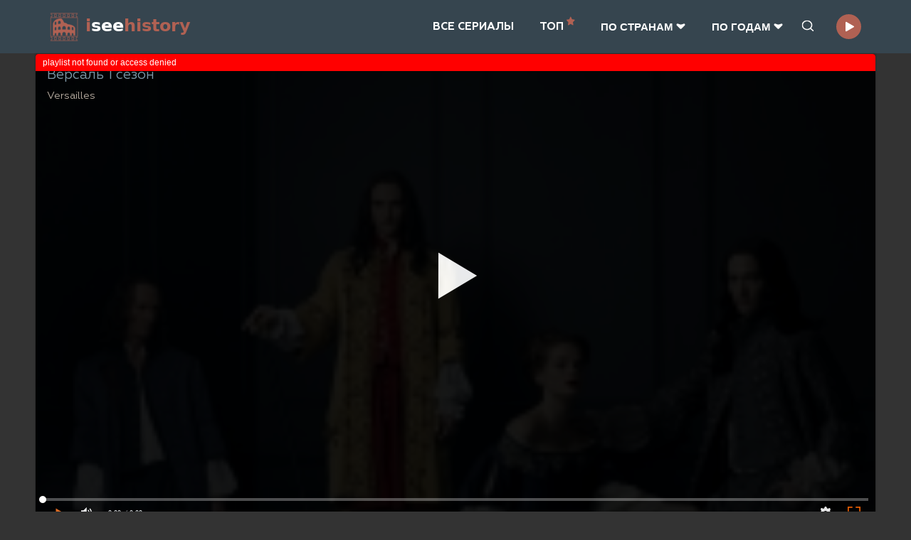

--- FILE ---
content_type: text/html; charset=UTF-8
request_url: https://iseehistory.ru/versailles-680.html
body_size: 12389
content:
<!DOCTYPE html><html lang="ru" prefix="og: http://ogp.me/ns#
              video: http://ogp.me/ns/video#
              ya: http://webmaster.yandex.ru/vocabularies/">
<head>
    <title>Версаль 1 сезон Versailles</title>
    <meta name="viewport" content="width=device-width">
    <meta name="keywords" content="Версаль 1 сезон Versailles Дэниэл Роби, Кристоф Шреве, Жалиль Леспер драмы, исторические 2015">
    <meta name="description" content="На дворе  век и на престоле Франции находится Людовик , который горит желанием возвести новый дворец Версаль. Но из-за в ролях Джордж Благден, Александр Влахос, Тай Рунян">
    <meta http-equiv="Content-Type" content="text/html; charset=utf-8">
    <meta name="robots" content="index, follow">
    <meta name="revisit-after" content="1 days"/>
    <meta name="yandex-verification" content="fc8db43a02530d63" />
    <link href="/tpl/tpl/font/stylesheet.css" rel="stylesheet">
    <link rel="stylesheet" type="text/css" href="/tpl/tpl/css/style.css?2">
    <link rel="shortcut icon" type="image/x-icon" href="/favicon.ico" />
    <link rel="icon" type="image/png" sizes="120x120"  href="/tpl/tpl/img/favicon.png" />
            <meta property="og:site_name" content="iseehistory.ru">
    <meta property="og:type" content="website">
        <link rel="canonical" href="https://iseehistory.ru/versailles-680.html"/>
    <meta property="og:title" content="Версаль 1 сезон Versailles">
    <meta property="og:image" content="https://cdn.iseehistory.ru/posters/680.jpg">
    <meta property="og:url" content="https://iseehistory.ru/versailles-680.html">
    <meta property="og:description" content="На дворе  век и на престоле Франции находится Людовик , который горит желанием возвести новый дворец Версаль. Но из-за в ролях Джордж Благден, Александр Влахос, Тай Рунян">
    <meta property="og:restrictions:age" content="16">
    <meta property="og:video" content="https://iseehistory.ru/versailles-680.html">
    <meta property="og:video:width" content="720">
    <meta property="og:video:height" content="405">
    <meta property="og:locale" content="ru_RU">
    <meta property="og:video:type" content="HTML5">
    <meta property="og:type" content="video.movie">
    <meta property="video:duration" content="PT0H54M02S">
    </head>
<body>
  <header class="header-wrapper">
  <div class="header">
    <div class="header-logo">
      <a href="/" class="header-logo-link">
        <img src="/tpl/tpl/img/logo.png">
        <span class="header-logo-link-text"><span class="header-logo-link-text1">i</span>see<span class="header-logo-link-text1">history</span></span>
      </a>
    </div>
    <div class="header-links">
      
      <ul class="header__nav">
        <li>
          <a href="/catalog" class="header-nav-first">ВСЕ СЕРИАЛЫ</a>
        </li>
        <li>
          <a href="/top" class="header-nav-first">ТОП <sup><svg class="icon icon-star"><use xlink:href="/tpl/tpl/svg/symbol-defs.svg#icon-star"></use></svg></sup></a>
        </li>
                <li>
          <button class="header-nav-first" data-click="menuSH" data-menubtn="counryMenu">ПО CТРАНАМ<svg class="icon icon-arrow_small_down"><use xlink:href="/tpl/tpl/svg/symbol-defs.svg#icon-arrow_small_down"></use></svg></button>
          <div class="header-nav-second-wrap" data-menures="counryMenu">
            <ul class="header-nav-second-ul">
                                <li><a href="/c-Cаудовская Аравия" class="header-nav-second" value="Cаудовская Аравия">Cаудовская Аравия</a></li>
                                <li><a href="/c-Австралия" class="header-nav-second" value="Австралия">Австралия</a></li>
                                <li><a href="/c-США" class="header-nav-second" value="США">США</a></li>
                                <li><a href="/c-Австрия" class="header-nav-second" value="Австрия">Австрия</a></li>
                                <li><a href="/c-Аргентина" class="header-nav-second" value="Аргентина">Аргентина</a></li>
                                <li><a href="/c-Беларусь" class="header-nav-second" value="Беларусь">Беларусь</a></li>
                                <li><a href="/c-Бельгия" class="header-nav-second" value="Бельгия">Бельгия</a></li>
                                <li><a href="/c-Болгария" class="header-nav-second" value="Болгария">Болгария</a></li>
                                <li><a href="/c-Бразилия" class="header-nav-second" value="Бразилия">Бразилия</a></li>
                                <li><a href="/c-Великобритания" class="header-nav-second" value="Великобритания">Великобритания</a></li>
                                <li><a href="/c-Венгрия" class="header-nav-second" value="Венгрия">Венгрия</a></li>
                                <li><a href="/c-Ирландия" class="header-nav-second" value="Ирландия">Ирландия</a></li>
                                <li><a href="/c-Италия" class="header-nav-second" value="Италия">Италия</a></li>
                                <li><a href="/c-Германия" class="header-nav-second" value="Германия">Германия</a></li>
                                <li><a href="/c-Канада" class="header-nav-second" value="Канада">Канада</a></li>
                                <li><a href="/c-Китай" class="header-nav-second" value="Китай">Китай</a></li>
                                <li><a href="/c-Дания" class="header-nav-second" value="Дания">Дания</a></li>
                                <li><a href="/c-Швеция" class="header-nav-second" value="Швеция">Швеция</a></li>
                                <li><a href="/c-Финляндия" class="header-nav-second" value="Финляндия">Финляндия</a></li>
                                <li><a href="/c-Франция" class="header-nav-second" value="Франция">Франция</a></li>
                                <li><a href="/c-Япония" class="header-nav-second" value="Япония">Япония</a></li>
                                <li><a href="/c-Нидерланды" class="header-nav-second" value="Нидерланды">Нидерланды</a></li>
                                <li><a href="/c-Норвегия" class="header-nav-second" value="Норвегия">Норвегия</a></li>
                                <li><a href="/c-Люксембург" class="header-nav-second" value="Люксембург">Люксембург</a></li>
                                <li><a href="/c-Чехия" class="header-nav-second" value="Чехия">Чехия</a></li>
                                <li><a href="/c-Испания" class="header-nav-second" value="Испания">Испания</a></li>
                                <li><a href="/c-Латвия" class="header-nav-second" value="Латвия">Латвия</a></li>
                                <li><a href="/c-Польша" class="header-nav-second" value="Польша">Польша</a></li>
                                <li><a href="/c-Россия" class="header-nav-second" value="Россия">Россия</a></li>
                                <li><a href="/c-Чили" class="header-nav-second" value="Чили">Чили</a></li>
                                <li><a href="/c-Гонконг" class="header-nav-second" value="Гонконг">Гонконг</a></li>
                                <li><a href="/c-Греция" class="header-nav-second" value="Греция">Греция</a></li>
                                <li><a href="/c-Египет" class="header-nav-second" value="Египет">Египет</a></li>
                                <li><a href="/c-Израиль" class="header-nav-second" value="Израиль">Израиль</a></li>
                                <li><a href="/c-Индия" class="header-nav-second" value="Индия">Индия</a></li>
                                <li><a href="/c-Индонезия" class="header-nav-second" value="Индонезия">Индонезия</a></li>
                                <li><a href="/c-Иран" class="header-nav-second" value="Иран">Иран</a></li>
                                <li><a href="/c-Узбекистан" class="header-nav-second" value="Узбекистан">Узбекистан</a></li>
                                <li><a href="/c-Мексика" class="header-nav-second" value="Мексика">Мексика</a></li>
                                <li><a href="/c-Казахстан" class="header-nav-second" value="Казахстан">Казахстан</a></li>
                                <li><a href="/c-Португалия" class="header-nav-second" value="Португалия">Португалия</a></li>
                                <li><a href="/c-Швейцария" class="header-nav-second" value="Швейцария">Швейцария</a></li>
                                <li><a href="/c-СССР" class="header-nav-second" value="СССР">СССР</a></li>
                                <li><a href="/c-Катар" class="header-nav-second" value="Катар">Катар</a></li>
                                <li><a href="/c-Колумбия" class="header-nav-second" value="Колумбия">Колумбия</a></li>
                                <li><a href="/c-Корея Южная" class="header-nav-second" value="Корея Южная">Корея Южная</a></li>
                                <li><a href="/c-Малайзия" class="header-nav-second" value="Малайзия">Малайзия</a></li>
                                <li><a href="/c-Молдова" class="header-nav-second" value="Молдова">Молдова</a></li>
                                <li><a href="/c-ОАЭ" class="header-nav-second" value="ОАЭ">ОАЭ</a></li>
                                <li><a href="/c-Саудовская Аравия" class="header-nav-second" value="Саудовская Аравия">Саудовская Аравия</a></li>
                                <li><a href="/c-Сирия" class="header-nav-second" value="Сирия">Сирия</a></li>
                                <li><a href="/c-Перу" class="header-nav-second" value="Перу">Перу</a></li>
                                <li><a href="/c-Сингапур" class="header-nav-second" value="Сингапур">Сингапур</a></li>
                                <li><a href="/c-Судан" class="header-nav-second" value="Судан">Судан</a></li>
                                <li><a href="/c-Ливан" class="header-nav-second" value="Ливан">Ливан</a></li>
                                <li><a href="/c-Иордания" class="header-nav-second" value="Иордания">Иордания</a></li>
                                <li><a href="/c-ЮАР" class="header-nav-second" value="ЮАР">ЮАР</a></li>
                                <li><a href="/c-Таиланд" class="header-nav-second" value="Таиланд">Таиланд</a></li>
                                <li><a href="/c-Тайвань" class="header-nav-second" value="Тайвань">Тайвань</a></li>
                                <li><a href="/c-Турция" class="header-nav-second" value="Турция">Турция</a></li>
                                <li><a href="/c-Исландия" class="header-nav-second" value="Исландия">Исландия</a></li>
                                <li><a href="/c-Эстония" class="header-nav-second" value="Эстония">Эстония</a></li>
                                <li><a href="/c-Хорватия" class="header-nav-second" value="Хорватия">Хорватия</a></li>
                                <li><a href="/c-Чехословакия" class="header-nav-second" value="Чехословакия">Чехословакия</a></li>
                                <li><a href="/c-Марокко" class="header-nav-second" value="Марокко">Марокко</a></li>
                          </ul>      
          </div>
        </li>
        <li>
          <button class="header-nav-first" data-click="menuSH" data-menubtn="yearMenu">ПО ГОДАМ<svg class="icon icon-arrow_small_down"><use xlink:href="/tpl/tpl/svg/symbol-defs.svg#icon-arrow_small_down"></use></svg></button>
          <div class="header-nav-second-wrap" data-menures="yearMenu">
            <ul class="header-nav-second-ul">
                                <li><a href="/y-2025"class="header-nav-second" value="2025">2025</a></li>
                                <li><a href="/y-2024"class="header-nav-second" value="2024">2024</a></li>
                                <li><a href="/y-2023"class="header-nav-second" value="2023">2023</a></li>
                                <li><a href="/y-2022"class="header-nav-second" value="2022">2022</a></li>
                                <li><a href="/y-2021"class="header-nav-second" value="2021">2021</a></li>
                                <li><a href="/y-2020"class="header-nav-second" value="2020">2020</a></li>
                                <li><a href="/y-2019"class="header-nav-second" value="2019">2019</a></li>
                                <li><a href="/y-2018"class="header-nav-second" value="2018">2018</a></li>
                                <li><a href="/y-2017"class="header-nav-second" value="2017">2017</a></li>
                                <li><a href="/y-2016"class="header-nav-second" value="2016">2016</a></li>
                                <li><a href="/y-2015"class="header-nav-second" value="2015">2015</a></li>
                                <li><a href="/y-2014"class="header-nav-second" value="2014">2014</a></li>
                                <li><a href="/y-2013"class="header-nav-second" value="2013">2013</a></li>
                                <li><a href="/y-2012"class="header-nav-second" value="2012">2012</a></li>
                                <li><a href="/y-2011"class="header-nav-second" value="2011">2011</a></li>
                                <li><a href="/y-2010"class="header-nav-second" value="2010">2010</a></li>
                                <li><a href="/y-2009"class="header-nav-second" value="2009">2009</a></li>
                                <li><a href="/y-2008"class="header-nav-second" value="2008">2008</a></li>
                                <li><a href="/y-2007"class="header-nav-second" value="2007">2007</a></li>
                                <li><a href="/y-2006"class="header-nav-second" value="2006">2006</a></li>
                                <li><a href="/y-2005"class="header-nav-second" value="2005">2005</a></li>
                                <li><a href="/y-2004"class="header-nav-second" value="2004">2004</a></li>
                                <li><a href="/y-2003"class="header-nav-second" value="2003">2003</a></li>
                                <li><a href="/y-2002"class="header-nav-second" value="2002">2002</a></li>
                                <li><a href="/y-2001"class="header-nav-second" value="2001">2001</a></li>
                                <li><a href="/y-2000"class="header-nav-second" value="2000">2000</a></li>
                                <li><a href="/y-1999"class="header-nav-second" value="1999">1999</a></li>
                                <li><a href="/y-1998"class="header-nav-second" value="1998">1998</a></li>
                                <li><a href="/y-1997"class="header-nav-second" value="1997">1997</a></li>
                                <li><a href="/y-1996"class="header-nav-second" value="1996">1996</a></li>
                                <li><a href="/y-1995"class="header-nav-second" value="1995">1995</a></li>
                                <li><a href="/y-1994"class="header-nav-second" value="1994">1994</a></li>
                                <li><a href="/y-1993"class="header-nav-second" value="1993">1993</a></li>
                                <li><a href="/y-1992"class="header-nav-second" value="1992">1992</a></li>
                                <li><a href="/y-1991"class="header-nav-second" value="1991">1991</a></li>
                                <li><a href="/y-1990"class="header-nav-second" value="1990">1990</a></li>
                                <li><a href="/y-1989"class="header-nav-second" value="1989">1989</a></li>
                                <li><a href="/y-1988"class="header-nav-second" value="1988">1988</a></li>
                                <li><a href="/y-1987"class="header-nav-second" value="1987">1987</a></li>
                                <li><a href="/y-1986"class="header-nav-second" value="1986">1986</a></li>
                                <li><a href="/y-1985"class="header-nav-second" value="1985">1985</a></li>
                                <li><a href="/y-1984"class="header-nav-second" value="1984">1984</a></li>
                                <li><a href="/y-1983"class="header-nav-second" value="1983">1983</a></li>
                                <li><a href="/y-1982"class="header-nav-second" value="1982">1982</a></li>
                                <li><a href="/y-1981"class="header-nav-second" value="1981">1981</a></li>
                                <li><a href="/y-1980"class="header-nav-second" value="1980">1980</a></li>
                                <li><a href="/y-1979"class="header-nav-second" value="1979">1979</a></li>
                                <li><a href="/y-1978"class="header-nav-second" value="1978">1978</a></li>
                                <li><a href="/y-1977"class="header-nav-second" value="1977">1977</a></li>
                                <li><a href="/y-1976"class="header-nav-second" value="1976">1976</a></li>
                                <li><a href="/y-1974"class="header-nav-second" value="1974">1974</a></li>
                                <li><a href="/y-1973"class="header-nav-second" value="1973">1973</a></li>
                                <li><a href="/y-1972"class="header-nav-second" value="1972">1972</a></li>
                                <li><a href="/y-1971"class="header-nav-second" value="1971">1971</a></li>
                                <li><a href="/y-1970"class="header-nav-second" value="1970">1970</a></li>
                                <li><a href="/y-1969"class="header-nav-second" value="1969">1969</a></li>
                                <li><a href="/y-1968"class="header-nav-second" value="1968">1968</a></li>
                                <li><a href="/y-1967"class="header-nav-second" value="1967">1967</a></li>
                                <li><a href="/y-1966"class="header-nav-second" value="1966">1966</a></li>
                                <li><a href="/y-1965"class="header-nav-second" value="1965">1965</a></li>
                                <li><a href="/y-1963"class="header-nav-second" value="1963">1963</a></li>
                                <li><a href="/y-1961"class="header-nav-second" value="1961">1961</a></li>
                                <li><a href="/y-1960"class="header-nav-second" value="1960">1960</a></li>
                                <li><a href="/y-1958"class="header-nav-second" value="1958">1958</a></li>
                                <li><a href="/y-1957"class="header-nav-second" value="1957">1957</a></li>
                                <li><a href="/y-1954"class="header-nav-second" value="1954">1954</a></li>
                                <li><a href="/y-1953"class="header-nav-second" value="1953">1953</a></li>
                                <li><a href="/y-1952"class="header-nav-second" value="1952">1952</a></li>
                                <li><a href="/y-1942"class="header-nav-second" value="1942">1942</a></li>
                                <li><a href="/y-1939"class="header-nav-second" value="1939">1939</a></li>
                                <li><a href="/y-1938"class="header-nav-second" value="1938">1938</a></li>
                                <li><a href="/y-"class="header-nav-second" value=""></a></li>
                          </ul>
          </div>
        </li>
              </ul>

    </div>
    <div class="header-links2">
      <div class="search-text-position">
        <form action="/search" method="get" class="header-search-form" data-menures="searchMenu">
          <div class="search-text-wrap">
            <input type="text" name="q" placeholder="Поиск сериала…" class="search-text" data-input="search" autocomplete="off" data-menubtn="s">
          </div>
        </form>
        <button type="submit" class="search-btn" data-click="menuSH" data-menubtn="searchMenu" data-menubefore="searchFocus">
          <svg class="icon icon-search"><use xlink:href="/tpl/tpl/svg/symbol-defs.svg#icon-search"></use></svg>
        </button>
      </div>
      <a href="/marks.php" class="header-pause-link">
        <svg class="icon icon-my-favorite header-icon"><use xlink:href="/tpl/tpl/svg/symbol-defs.svg#icon-my-favorite"></use></svg>
      </a>
            <div class="popup-marks" data-menures="popup-marks">
        <div data-menures="popup-marks-inned"></div>
      </div>
    </div> 
  </div>
</header><!-- .header-->
  <div class="wrapper">
        <div class="video headline-wrap">
        <div class="video-bg">
            <div class="video-bg-image"style="background-image: url('https://cdn.iseehistory.ru/posters/680.jpg');"></div>
            <div class="season-info-title">
                <span itemprop="name">Версаль</span>  1 сезон                <div class="season-info-title-en">
                    <span class="season-info-title-en"> Versailles</span>                </div>
            </div>
        </div>
                                <div class="video-element" id="pl"></div>
                            <ul class="tabs-translate">
                    <li class="tabs-translate-element tabs-translate-element__active" data-click="changePlaylist"
                        data-playlist="/playls2/210a3b75a35e9c5bdd2d4b1cdfdced9d/trans/680/us1/plist.txt?time=1763089948">Стандартный
                    </li>
                                            <li class="tabs-translate-element" data-click="changePlaylist"
                            data-playlist="/playls2/df573c3453c74ebd1f2c912797f32eea/transGoldTeam/680/plist.txt?time=1763089948">GoldTeam</li>
                                    </ul>
                        </div>
    <div class="middle">
      <div class="content">
        <div class="content-in">
          <div class="ajax-load">

    <div class="season-info" data-serialid="12795">
        <div itemscope itemtype="http://schema.org/VideoObject">
            <h1 class="season-info-title">
                <span itemprop="name">Версаль</span>  1 сезон            </h1>
            <h2>
                <div class="season-info-title-en">
                                            <span class="season-info-title-en"> Versailles</span>
                                                        </div>
            </h2>
            <div class="season-info-poster">
                <div class="season-info-poster-bg">
                    <img itemprop="contentUrl" src="https://cdn.iseehistory.ru/posters/680.jpg">
                </div>
            </div><!-- .season-info-poster -->
            <div class="season-info-text">
                
                <div class="season-info-ddwrap">
                                            <div class="season-info-dl">
                            <div class="season-info-dt">Актеры:</div>
                            <div class="season-info-dd" itemprop="actors">Джордж Благден, Александр Влахос, Тай Рунян, Стюарт Боуман, Ивэн Уильямс, Noémie Schmidt, Анна Брюстер, Лиззи Брошере, Анатоль Таубман, Стив Кьюмин</div>
                        </div>
                                                                <div class="season-info-dl">
                            <div class="season-info-dt">Режисер:</div>
                            <div class="season-info-dd" itemprop="director">Дэниэл Роби, Кристоф Шреве, Жалиль Леспер</div>
                        </div>
                                                                <div class="season-info-dl">
                            <div class="season-info-dt">Жанр:</div>
                            <div class="season-info-dd" itemprop="genre">драмы, исторические</div>
                        </div>
                                                                <div class="season-info-dl">
                            <div class="season-info-dt">Страна:</div>
                            <div class="season-info-dd">Франция, Канада</div>
                        </div>
                                                                <div class="season-info-dl">
                            <div class="season-info-dt">Вышел:</div>
                            <div class="season-info-dd" itemprop="dateCreated">2015</div>
                        </div>
                                                                                    <div class="season-info-dl">
                            <div class="season-info-dt">Рейтинг:</div>
                            <div class="season-info-dd">
                                <div class="season-info-raiting-wrap">
                                                                            <div class="season-info-raiting" title="Рейтинг кинопоиска (голосов: 9754)">
                                            <img src="/tpl/tpl/img/kp.png" class="raiting-ico">
                                            <span class="season-info-raiting-count">7.79
                                            </span>
                                        </div>
                                                                                                                <div class="season-info-raiting" title="Рейтинг IMDb (голосов: 20000)">
                                            <img src="/tpl/tpl/img/imdb.png" class="raiting-ico">
                                            <span class="season-info-raiting-count">7.90
                                            </span>
                                        </div>
                                                                    </div>
                            </div>
                        </div>
                                                        </div>
                <link itemprop="thumbnail" href="https://cdn.iseehistory.ru/posters/680.jpg"/>
                <meta itemprop="thumbnailUrl" content="cdn.iseehistory.ru/posters/680.jpg"/>
                <meta itemprop="uploadDate" content="2025-11-14T06:12:28+03:00"/>
                <meta itemprop="datePublished" content="2025-11-14T06:12:28+03:00">
                <link itemprop="url" href="https://iseehistory.ru/versailles-680.html"/>
                <meta itemprop="isFamilyFriendly" content="True">
                <meta itemprop="playerType" content="HTML5">
                <meta itemprop="width" content="720">
                <meta itemprop="height" content="405">
                <meta itemprop="videoQuality" content="medium">
                <meta itemprop="duration" content="PT0H54M02S"/>
                <meta itemprop="dateCreated" content="2025-11-14T06:12:28+03:00">
                <meta itemprop="inLanguage" content="ru">
                <meta itemprop="isFamilyFriendly" content="True">
            </div><!-- .season-info-text -->
            <div class="season-info-description" itemprop="description">
                На дворе XVII век и на престоле Франции находится Людовик XIV, который горит желанием возвести новый дворец Версаль. Но из-за пустой казны, бурных романов и политических интриг это становится сложно. 
Потихоньку идея шикарного дворца уходит «на нет» и разрушается. Большая часть придворного народа живут рядом с «Королем-солнцем». Аристократия решается на опрометчивые поступки, и активно используют ядовитые вещества для устранения соперников при короле. Каждый желал приблизиться к кругу короля и стать выше по социальному положению. Будучи влюбленным в свою протеже, Людовик перестает прислушиваться к совету своих подданых. Короля окружают большое количество интриг, он перестает понимать, что происходит вокруг него и полностью погружен мечтами о дворце и любимой.            </div>
        </div><!-- VideoObject -->
    </div><!-- .season-info -->
                


            <div class="season-info-list">
                                                <div class="season-info-list-element">
                                                        <div class="season-info-list-title season-info-list-link__current">
                                     <div class="season-info-list-season">>> Сезон 1</div>                                    Версаль <span class="season-info-list-title-en">/ Versailles</span>                                </div>
                                            </div>
                                                                <div class="season-info-list-element">
                                                    <a href="/versailles-681.html" class="season-info-list-link">
                                <h4>
                                     <div class="season-info-list-season">Сезон 2</div>                                    Версаль <span class="season-info-list-title-en"> / Versailles</span>                                </h4>
                            </a>
                                            </div>
                                                                <div class="season-info-list-element">
                                                    <a href="/versailles-682.html" class="season-info-list-link">
                                <h4>
                                     <div class="season-info-list-season">Сезон 3</div>                                    Версаль <span class="season-info-list-title-en"> / Versailles</span>                                </h4>
                            </a>
                                            </div>
                                    </div><!-- .season-info-list -->
                <div class="tabs-recomends">
            <div class="page-title2">Рекомендуем к просмотру</div>
            <div class="tabs-recomends-items">
                                                                    <a href="/la_commanderie-439.html" class="upb">
                        <div class="upb-in">
                        <span class="update-poster">
                            <img src="https://cdn.iseehistory.ru/posters/439.jpg" class="update-image"  loading="lazy">                       
                        </span>
                        </div>
                        <div class="upb-title">Тайна замка тамплиеров</div>
                                            </a>
                                    <a href="/the_mystery_of_matter_search_for_the_elements-145.html" class="upb">
                        <div class="upb-in">
                        <span class="update-poster">
                            <img src="https://cdn.iseehistory.ru/posters/145.jpg" class="update-image"  loading="lazy">                       
                        </span>
                        </div>
                        <div class="upb-title">Тайны материи. Поиски элементов</div>
                                            </a>
                                    <a href="/aseudal_yeondaegi-271.html" class="upb">
                        <div class="upb-in">
                        <span class="update-poster">
                            <img src="https://cdn.iseehistory.ru/posters/271.jpg" class="update-image"  loading="lazy">                       
                        </span>
                        </div>
                        <div class="upb-title">Хроники Асдала</div>
                                            </a>
                                    <a href="/hong_cheongi-1180.html" class="upb">
                        <div class="upb-in">
                        <span class="update-poster">
                            <img src="https://cdn.iseehistory.ru/posters/1180.jpg" class="update-image"  loading="lazy">                       
                        </span>
                        </div>
                        <div class="upb-title">Алые небеса</div>
                                            </a>
                            </div>
        </div>
        <div class="tabs-head">
        <div class="tabs-head-element is-active" data-tabg="after-player" data-tabt="review">
            Рецензии
        </div>
    </div>
    <div class="tabs-result">
        <div class="tabs-result-element is-active" data-tabgr="after-player" data-tabr="review">
                                                <div class="msg msg__review">
                        Здравствуйте! Я недавно просмотрел сериал «Версаль» и решил поделиться своим мнением с вами. Во-первых, хочу выразить глубокую благодарность создателям за великолепную костюмерную работу актеров, превосходную музыкальную композицию и самого высшего качества исполнителей.

По моему мнению, в сериале было избыточное количество эротических сцен. Они отвлекали от основного действия и перекрывали исторический контекст эпохи Людовика Четырнадцатого.

Главный герой сериала — король Людовик XIV, который взошел на трон в возрасте четырех лет. Естественно, такая юная личность не могла править государством, поэтому правительственные обязанности выполнял совет министров, возглавляемый матерью монарха.

После смерти матери Людовик XIV должен был самостоятельно взяться за управление государством и установить собственный порядок. Это было непростое испытание для молодого правителя, но он умудрялся справиться со всеми трудностями.

Сериал «Версаль» представляет собой великолепное зрелище. Операторская работа здесь на высоте — она подчеркивает все детали исторического контекста и роскоши Версаля. Каждая сцена наполнена эмоциями, яркостью и богатством, что делает просмотр невероятно приятным.

Актёры были выбраны исключительно тщательно: их роль требовала не только внешних данных, но и внутренней глубины. Одним из самых блестящих исполнителей роли короля Людовика XIV стал Джордж Благден, который продемонстрировал свой уникальный дар харизмы и мастерства. Ему удалось передать внутренний мир своего персонажа настолько четко, что даже молчание могло говорить самыми яркими мыслями.

К сожалению, излишнее количество эротических сцен не добавляет исторической значимости эпохи Людовика Четырнадцатого. Эти моменты казались непоследовательными и выделялись среди прочего контента сериала.

Беседы между персонажами также вызывают некоторые сомнения: они звучали слишком современно, что создает некоторый дисбаланс в историческом контексте. Хотя музыка была красивой и современной, она отвлекала от общего исторического фона.

Однако сериал «Версаль» заслуживает внимания, потому что он предлагает великолепную эпизодическую картину эпохи, привнесённые элементы эротики только дополняют её. Несмотря на некоторые недостатки, это достойное историческое произведение со стилизацией современности в манере подачи сюжета и диалогов.

В заключение могу сказать: сериал «Версаль» очень красивый, качественный проект. В наше время его действительно не так просто найти, что делает просмотр этой истории ещё более ценным.

Надеюсь, мой отзыв будет полезен для тех, кто интересуется историей и хочет узнать больше о Версале!
                    </div>
                                    <div class="msg msg__review">
                        Версаль! Мало одного этого слова, чтобы уловить всю величие его непревзойденного дворца, приближенных и царственных балах. Лонгим думала о том, стоит ли смотреть этот сериал или нет, так как глубоко привязана к истории, а любые насмешки от авторов книг, фильмов и сериалов над историческими событиями и персонажами вызывают у меня крайне негативные эмоции. Однако все же решилась на это испытание.

Сериал описывает жизнь одного из самых прославленных королей всех времен - Людовика XIV, и его царствование. Визуально, он действительно поражает: работа над съемками великолепна, игра актеров на высшем уровне, а костюмы и декорации не могут оставить никого равнодушным.

Сериал запечатлен полной гаммой эмоций и ситуаций, что привлекает зрителя на протяжении всего просмотра. Исторический сюжет усеян интригами и неожиданными поворотами, что делает его крайне захватывающим.

Поэтому я бы рекомендовала этот сериал для просмотра, но оставляю пространство для личного восприятия - моя оценка 4 из 5.
                    </div>
                                    <div class="msg msg__review">
                        Версаль — это действительно исторический телесериал, отражающий реальные события и конфликты того времени. Для тех, кто устал от простых экранизаций с примитивными персонажами и нереалистичным сюжетом, этот сериал станет настоящей находкой для любителей истории, особенно французской.

В нем нет ни одного современного героя, который просто бы переоделся в наряды того времени. Актерская игра здесь превосходна и чрезвычайно убедительна; каждый артист полностью погружается в роль и вызывает сопереживание у зрителя.

Каждый эпизод этого сериала можно пересматривать снова и снова, потому что они настолько глубоки и содержательны, что забываешь, что это всего лишь сериал. После просмотра я даже прочитала несколько биографий того времени, писем Людовика к своему фавориту, исторических документов — какие удивительные люди! Почему мы не изучали этот материал в школе? Сериалы такого рода действительно пробуждают интерес к истории.

Такой сериал абсолютно правдоподобен и лишён нелепых сюжетных диссонансов, вычурного романтизма, примитивных диалогов или грубого юмора. Он наполнен достоверностью и глубиной.

Версаль не получил широкую известность благодаря его скромной рекламе, поэтому многие люди о нём даже не знают. Однако это один из самых совершенных исторических сериалов про ту эпоху, который я когда-либо смотрела. Даже французский язык после просмотра становится интересным для изучения, чтобы глубже проникнуться атмосферой того времени.

Я несомненно рекомендую этот сериал к просмотру — вы наверняка не пожалеете о потраченном времени!
                    </div>
                                    <div class="msg msg__review">
                        Версаль – это истинный шедевр, в котором все элементы гармонично сочетаются и создают непревзойденное впечатление. От выразительного сценария до захватывающей игры актеров и проникновенной атмосферы, каждый аспект этого произведения искусства заслуживает похвалы.

Персонажи здесь написаны с невероятной детализацией, что позволяет им выглядеть убедительно и живо. Режиссерская работа, операторское мастерство и костюмирование достигли таких высот, что восхищают до глубины души.

Рассказать о чем-то действительно отличном гораздо сложнее, чем обличить неприятное. Однако я все же попробую более подробно раскрыть свои впечатления.

Джордж Благден, известный по роли Этельстана из сериала &amp;#34;Викинги&amp;#34;, здесь снова поражает своей талантливой игрой, воплощая образ Людовика XIV. Эти две совершенно разных персонажа подчеркивают универсальность его таланта и глубину его внутреннего мира.

Что касается сюжета, он мастерски вплетает исторические факты с фантазией авторов, создавая увлекательное повествование о людях, чья жизнь была наполнена любовью, заботой и стремлением изменить мир вокруг.

Версаль – это не просто сериал; это исследование великих личностей, их отношений с близкими и их влияния на историю. Это произведение глубоких эмоций и философской мысли, которое столь же интересно почитателям истории, сколько и любителям качественного телевизионного искусства.

Для меня Версаль заслуживает максимальной оценки – 10 из 10.
                    </div>
                                    <div class="msg msg__review">
                        Я большой поклонник исторических драматических шоу, таких как &amp;#34;Борджия&amp;#34;, &amp;#34;Тюдоры&amp;#34;, &amp;#34;Царство&amp;#34; или &amp;#34;Демоны Да Винчи&amp;#34;. Вот почему я с удовольствием начала просматривать недавно появившийся исторический сериал. Однако уже после первой серии стало понятно, что я была разочарована.

Хотя визуальная составляющая превосходная — отличные декорации и костюмы, мне стало немного утомительно видеть одни и те же лица в разных исторических повествованиях. Это чувствуется практически во всех новых исторических сериалов, что делает их как бы однообразными.

Женщина-доктор и феминистка: Я уже могу предвидеть всю её роль сюжета — она обязательно будет преуспевать там, где не смогли её мужчины. Будет спасать кого-то из королевского рода или совершить какое-нибудь блистательное действие. Всегда на переднем плане.

Тема гомосексуальности в старых сериалах была лишь иногда затронута, нам показывали, что это всегда было частью истории, но это было скрыто и стеснительно. Теперь же она занимает центральное место в новом сериале, как будто мы наблюдаем современную историю.

В общем, стало немного утомительно видеть эти постоянные элементы во всех исторических фильмах. Я ожидала более разнообразного и интересного повествования от такого жанра. Оценка: 3,5 из 10.
                    </div>
                                    </div>
    </div>
</div>
        </div>
        <div class="footer">
  <div class="footer-text">
    &copy; 2018-2025 | Все права защищены, материалы предоставляются только для ознакомления. 16+
  </div>
  <a href="/?mod=abuse" class="footer-link">Для правообладателей</a>
</div>      </div>
      <div class="left-sidebar">
  <div class="left-link-block">
  <div class="left-title"> 
  <svg class="icon icon-whach_now"><use xlink:href="/tpl/tpl/svg/symbol-defs.svg#icon-whach_now"></use></svg> Сейчас смотрят
</div>

  <div class="update update__poster left-serialist">
          <a href="/versailles-680.html" class="upb upb_left">
        <div class="upb-in">
          <div class="update-poster">
            <img src="https://cdn.iseehistory.ru/posters/680.jpg" class="update-image"  loading="lazy">
          </div>
          <div class="upb-text">
            <div class="upb-title">Версаль</div>
            <div class="upb-third">Versailles</div>                      </div>
        </div>
      </a>
          <a href="/lin_jiang_xian-1790.html" class="upb upb_left">
        <div class="upb-in">
          <div class="update-poster">
            <img src="https://cdn.iseehistory.ru/posters/1790.jpg" class="update-image"  loading="lazy">
          </div>
          <div class="upb-text">
            <div class="upb-title">Плач бессмертной реки</div>
            <div class="upb-third">Lin Jiang Xian</div>                      </div>
        </div>
      </a>
          <a href="/tesla_s_death_ray_a_murder_declassified-839.html" class="upb upb_left">
        <div class="upb-in">
          <div class="update-poster">
            <img src="https://cdn.iseehistory.ru/posters/839.jpg" class="update-image"  loading="lazy">
          </div>
          <div class="upb-text">
            <div class="upb-title">Тесла рассекреченные архивы</div>
            <div class="upb-third">Tesla&#039;s Death Ray: A Murder Declassified</div>                      </div>
        </div>
      </a>
          <a href="/hunting_hitler-1813.html" class="upb upb_left">
        <div class="upb-in">
          <div class="update-poster">
            <img src="https://cdn.iseehistory.ru/posters/1813.jpg" class="update-image"  loading="lazy">
          </div>
          <div class="upb-text">
            <div class="upb-title">Охота на Гитлера</div>
            <div class="upb-third">Hunting Hitler</div>                      </div>
        </div>
      </a>
          <a href="/call_the_midwife-1271.html" class="upb upb_left">
        <div class="upb-in">
          <div class="update-poster">
            <img src="https://cdn.iseehistory.ru/posters/1271.jpg" class="update-image"  loading="lazy">
          </div>
          <div class="upb-text">
            <div class="upb-title">Вызовите акушерку</div>
            <div class="upb-third">Call The Midwife</div>                      </div>
        </div>
      </a>
          <a href="/phoenix_s_gambit_love_or_crown-1777.html" class="upb upb_left">
        <div class="upb-in">
          <div class="update-poster">
            <img src="https://cdn.iseehistory.ru/posters/1777.jpg" class="update-image"  loading="lazy">
          </div>
          <div class="upb-text">
            <div class="upb-title">Гамбит Феникса: Любовь или Корона</div>
            <div class="upb-third">Phoenix&#039;s Gambit: Love or Crown</div>                      </div>
        </div>
      </a>
          <a href="/na_vseki_kilometar-504.html" class="upb upb_left">
        <div class="upb-in">
          <div class="update-poster">
            <img src="https://cdn.iseehistory.ru/posters/504.jpg" class="update-image"  loading="lazy">
          </div>
          <div class="upb-text">
            <div class="upb-title">На каждом километре</div>
            <div class="upb-third">Na vseki kilometar</div>                      </div>
        </div>
      </a>
          <a href="/the_real_war_of_thrones-872.html" class="upb upb_left">
        <div class="upb-in">
          <div class="update-poster">
            <img src="https://cdn.iseehistory.ru/posters/872.jpg" class="update-image"  loading="lazy">
          </div>
          <div class="upb-text">
            <div class="upb-title">Настоящая игра престолов</div>
            <div class="upb-third">The Real War of Thrones</div>                      </div>
        </div>
      </a>
          <a href="/ramyug-406.html" class="upb upb_left">
        <div class="upb-in">
          <div class="update-poster">
            <img src="https://cdn.iseehistory.ru/posters/406.jpg" class="update-image"  loading="lazy">
          </div>
          <div class="upb-text">
            <div class="upb-title">Эра Рамы</div>
            <div class="upb-third">Ramyug</div>                      </div>
        </div>
      </a>
          <a href="/ogniem_i_mieczem-548.html" class="upb upb_left">
        <div class="upb-in">
          <div class="update-poster">
            <img src="https://cdn.iseehistory.ru/posters/548.jpg" class="update-image"  loading="lazy">
          </div>
          <div class="upb-text">
            <div class="upb-title">Огнем и мечом (POL)</div>
            <div class="upb-third">Ogniem i mieczem</div>                      </div>
        </div>
      </a>
          <a href="/a_familiar_stranger-1420.html" class="upb upb_left">
        <div class="upb-in">
          <div class="update-poster">
            <img src="https://cdn.iseehistory.ru/posters/1420.jpg" class="update-image"  loading="lazy">
          </div>
          <div class="upb-text">
            <div class="upb-title">Чужое лицо</div>
            <div class="upb-third">A Familiar Stranger</div>                      </div>
        </div>
      </a>
          <a href="/ping_lan_yi_pian_feng_yun_qi_zu_xun-1223.html" class="upb upb_left">
        <div class="upb-in">
          <div class="update-poster">
            <img src="https://cdn.iseehistory.ru/posters/1223.jpg" class="update-image"  loading="lazy">
          </div>
          <div class="upb-text">
            <div class="upb-title">Поднимается буря (Китай)</div>
            <div class="upb-third">Ping Lan Yi Pian Feng Yun Qi Zu Xun</div>                      </div>
        </div>
      </a>
          <a href="/mummies_alive-812.html" class="upb upb_left">
        <div class="upb-in">
          <div class="update-poster">
            <img src="https://cdn.iseehistory.ru/posters/812.jpg" class="update-image"  loading="lazy">
          </div>
          <div class="upb-text">
            <div class="upb-title">Ожившие мумии (2015)</div>
            <div class="upb-third">Mummies Alive</div>                      </div>
        </div>
      </a>
          <a href="/100_days_my_prince-916.html" class="upb upb_left">
        <div class="upb-in">
          <div class="update-poster">
            <img src="https://cdn.iseehistory.ru/posters/916.jpg" class="update-image"  loading="lazy">
          </div>
          <div class="upb-text">
            <div class="upb-title">Муж на сто дней</div>
            <div class="upb-third">100 Days My Prince</div>                      </div>
        </div>
      </a>
      </div>
</div>  

</div>
    </div>
  </div>
<script src='/tpl/tpl/js/jquery.js'></script>
  <script src="/tpl/tpl/js/js.cookie.min.js"></script>
  <script src="/tpl/tpl/js/slick.min.js"></script>
  <script src='/tpl/tpl/js/main.js?2'></script>

    
    <script src="/js/playerjstur.js" type="text/javascript"></script>
    <script>
        var mark = {
            'playlist': '/playls2/210a3b75a35e9c5bdd2d4b1cdfdced9d/trans/680/us1/plist.txt?time=1763089948'
        };
        mirfunc['setPlaylist']();
    </script>
    <!-- Global site tag (gtag.js) - Google Analytics -->
  <script async src="https://www.googletagmanager.com/gtag/js?id=G-HTZ0W1SB99"></script>
  <script>
      window.dataLayer = window.dataLayer || [];
      function gtag(){dataLayer.push(arguments);}
      gtag('js', new Date());

      gtag('config', 'G-HTZ0W1SB99');
  </script>

  <!-- Yandex.Metrika counter -->
  <script type="text/javascript" >
      (function(m,e,t,r,i,k,a){m[i]=m[i]||function(){(m[i].a=m[i].a||[]).push(arguments)};
          m[i].l=1*new Date();k=e.createElement(t),a=e.getElementsByTagName(t)[0],k.async=1,k.src=r,a.parentNode.insertBefore(k,a)})
      (window, document, "script", "https://mc.yandex.ru/metrika/tag.js", "ym");

      ym(88700902, "init", {
          clickmap:true,
          trackLinks:true,
          accurateTrackBounce:true
      });
  </script>
  <noscript><div><img src="https://mc.yandex.ru/watch/88700902" style="position:absolute; left:-9999px;" alt="" /></div></noscript>
  <!-- /Yandex.Metrika counter -->
  <!--LiveInternet counter--><script>
      new Image().src = "https://counter.yadro.ru/hit?r"+
          escape(document.referrer)+((typeof(screen)=="undefined")?"":
              ";s"+screen.width+"*"+screen.height+"*"+(screen.colorDepth?
                  screen.colorDepth:screen.pixelDepth))+";u"+escape(document.URL)+
          ";h"+escape(document.title.substring(0,150))+
          ";"+Math.random();</script><!--/LiveInternet-->
</body>
</html>


--- FILE ---
content_type: text/css
request_url: https://iseehistory.ru/tpl/tpl/css/style.css?2
body_size: 7874
content:

* {
  margin: 0;
  padding: 0;
  box-sizing: border-box;
}
article, aside, details, figcaption, figure, footer, header, hgroup, main, nav, section, summary {
  display: block;
}
body {
  font-family: 'Geometria', -apple-system, system-ui, BlinkMacSystemFont, "Segoe UI", Ubuntu;
  background-color: #333;
  line-height: 1.5;
  font-size: 14px;
  color: #212121;
}
img {
  max-width: 100%;
}
[hidden] {
  display: none;
}
body.demo {
  background-image: url(../img/demobg.jpg);
  background-position: top center;
  background-repeat: repeat-x;
  /* background-image: url(../img/demobgblur.jpg);
  background-position: top center;
  background-repeat: repeat-x;
  background-repeat: no-repeat;
  background-size: cover;
  backdrop-filter: blur(5px); */
}
body.demo .wrapper {
  margin-top: 120px;
  box-shadow: 0 0 1px #36454F;
}
body.demo .header-wrapper {
  box-shadow: 0 0 1px #36454F;
}
/* End of of styles for the demo */
.wrapper {
  min-width: 960px;
  max-width: 1180px;
  margin: 0 auto;
  box-shadow: 0 0 2px #212121;
}


/* Header
-----------------------------------------------------------------------------*/
.header-wrapper {
  background-color: #36454F;
  border-bottom: 1px solid #333;
}
.header {
  min-width: 960px;
  max-width: 1180px;
  margin: 0 auto;
  display: flex;
  flex-wrap: nowrap;
  justify-content: space-between;
  /* align-items: center; */
  align-items: stretch;
  position: relative;
}
.header-logo {
  align-self: center;
  min-width: 180px;
}
.header-logo-link {
  /* width: 260px; */
  padding-left: 20px;
  text-decoration: none;
  font-size:24px;
  vertical-align: middle;
  text-align: left;
  color: #B06153;
  font-weight: bold;
  display: flex;
}
.header-logo-link img {
  display: inline-block;
  transition: .3s ease-in-out;
}
.header-logo-link-text {
  padding-left: 10px;
  color: #fff;
  transition: .3s ease-in-out;
  font-family: system-ui;
}
.header-logo-link-text1 {
  color: #B06153;
}
.header-logo-link:hover img,
.header-logo-link:focus img {
  /* filter: grayscale(1); */
  filter: invert(100%) sepia(100%) saturate(0%) hue-rotate(288deg) brightness(150%) contrast(150%);
}

.header-logo-link:hover .header-logo-link-text,
.header-logo-link:focus .header-logo-link-text,
.header-logo-link:hover .header-logo-link-text1,
.header-logo-link:focus .header-logo-link-text1  {
  color: #CBBDAE;
}

.header-search {
  align-self: center;
}
.search-text-position {
  position: relative;
  margin-right: 1.5rem;
}
.header-search-form {
  position: absolute;
  top: 0;
  left: 0;
  right: 0;
  visibility: hidden;
  transition: .3s left ease-in-out;
}
.header-search-form.is-active {
  visibility: visible;
  left: -55em;
}
.header-search-form.is-active .search-text {
  padding: .525rem 1rem .525rem;
}
div.awesomplete {
  background-color: transparent;
  border: 0;
  color: #333;
  z-index: 10;

}
.search-text-wrap {
  padding: 0;
  width: 100%;
  position: relative;
}
.search-text {
  /* font-size: 1em; */
  line-height: 1rem;
  width: 100%;
  padding: .525rem 0 .525rem;
  border: none;
  border-radius: 4px;
  background-color: #f2f2f2;
  color: #333;
  box-shadow: 1px 1px 1px #ccc;
  outline: none;
}
.search-text:focus {
  border: none;
  outline: none;
  box-shadow: 1px 1px 1px #ddd;
}
.search-btn {
  padding: .525rem; 
  border-radius: 1rem;
  color: #fff;
  background-color: transparent;
  border: 1px solid transparent;
  line-height: 1rem;
  /* font-size: 1.2rem; */
  cursor: pointer;
  z-index: 11;
  white-space: nowrap;
  transform: scale(1.2);
}
.search-btn .icon-search {
  margin-bottom: -2px;
  transition: .3s;
}
.search-btn.js-show {
  display: block;
}
.search-btn:hover,
.search-btn:focus {
  opacity: .9;
  outline: none;
}
.search-btn:hover .icon-search,
.search-btn:focus .icon-search,
.search-btn.is-active  .icon-search{
  fill: #B06153;
}
.header-links2 {
  flex: 0 1 auto;
  padding-right: 20px;
  position: relative;
  display: flex;
  align-items: center;
  justify-content: space-between;
  z-index: 11;
}
.header-pause-link {
  color: #fff;
  text-decoration: none;
  /* font-size: 1.1em; */
  display: flex;
  padding: 0;
}
.header-pause-link .header-icon {
  font-size: 2.5em;
  color: inherit;
  transition: transform .5s;
}
.header-pause-link:hover .header-icon,
.header-pause-link:focus .header-icon {
  transform: rotate(360deg);
}
.popup-marks {
  position: absolute;
  right: 0;
  top: 0;
  max-height: 40rem;
  min-width: 20rem; 
  z-index: 12;
  background-color: #141414;
  display: none;
  padding: 3rem 1.5rem 1rem;
  color: #9f9f9f;
}
.popup-marks.is-active {
  display: flex;
  flex-direction: row;
  flex-wrap: wrap;
  justify-content: center;
  align-content: flex-start;
  align-items: flex-start;
  z-index: -1;
}
.popup-marks-more {
  display: block;
}
.popup-marks-more a {
  background-color: #6063d6;
  color: #fff;
  display: block;
  padding: .5em;
  text-decoration: none;
  box-shadow: 0 0 1px #333;
}
.popup-marks-more a:hover,
.popup-marks-more a:focus {
  color: #fff;
  box-shadow: 1px 1px 1px #333;
}
.header-links {
  align-self: center;
  width: 100%;
}
.header__nav {
  padding: 0;
  margin: 0;
  color: #fff;
  list-style: none;
  display: flex;
  flex-wrap: nowrap;
  justify-content: flex-end;
}
.header__nav  .icon-star {
  fill: #B06153;
}
.header-nav-first sup {
  line-height: 1;
}
.header-nav-first {
  color: #fff;
  font-size: 1.1em;
  font-weight: bold;
  text-decoration: none;
  display: block;
  padding: .7rem .5em;
  cursor: pointer;
  background-color: transparent;
  border: 0;
  white-space: nowrap;
  position: relative;
  line-height: 3.5;
  transition: color .3s;
  margin: 0 10px;
}
.header-nav-first:hover,
.header-nav-first:focus,
.header-nav-first.is-active {
  color: #B06153;
  outline: none;
}
.header-nav-first .icon-arrow_small_down {
  margin-left: 0.2em;
  padding-top: 0.2em;
}
.header-nav-first:after,
.header-nav-first.is-active:after {
  transition: background-color .3s;
  content: '';
  display: block;
  position: absolute;
  bottom: 0;
  right: 0;
  left: 0;
  height: 4px;
  background-color: transparent;
}

.header-nav-first:hover:after,
.header-nav-first:focus:after,
.header-nav-first.is-active:after {
  background-color: #B06153;
}
.header-nav-second-wrap {
  display: none;
  position: absolute;
  background: #36454F;
  top: 100%;
  left: 0;
  right: 0;
  padding: 1rem;
  z-index: 100;
}
.header-nav-second-wrap.is-active{
  display: block;
}
.header-nav-second-ul {
  /* display: flex;
  flex-wrap: wrap;
  align-items: stretch; */
  list-style: none;
  padding: 0;
  margin: 0;
  text-align: center;
}
.header-nav-second-ul li {
  padding: 1em;
  display: inline-block;
}
.header-nav-second {
  color: #fff;
  text-decoration: none;
  display: block;
  padding: .5em;
  cursor: pointer;
  background-color: transparent;
  border: 0;
  text-transform: capitalize;
}
.header-nav-second:hover,
.header-nav-second:focus,
.header-nav-second.is-active {
  color: #B06153;
  outline: none;
  text-decoration: underline;
}
/* Middle
-----------------------------------------------------------------------------*/
.middle {
  width: 100%;
  display: flex;
  flex-wrap: nowrap;
  justify-content: space-between;
  align-items: flex-start;
}
.content {
  order: 2;
  flex: 1 1 auto;
  align-self: stretch;
  position: relative;
  z-index: 1;
  background-color: #CBBDAE;
  min-height: 600px;
}
.content-in {
  padding: 40px 20px 7rem; 
  height: 100%;
  margin-bottom: -4rem;
}
.content a {
  color: #36454F;
  text-decoration: none;
}
/* index */
.index-link {
  border-bottom: 1px solid #e4e5e9;
}
.index-link a {
  display: inline-block;
  position: relative;
  padding: .5em;
  color: #262626;
  text-transform: uppercase;
}
.index-link a.act {
  color: #36454F;
}
.index-link a.act:after,
.index-link a:hover:after,
.index-link a:focus:after {
  content: '';
  position: absolute;
  display: block;
  background-color: #36454F;
  bottom: -1px;
  left:0;
  right:0;
  height: 3px;
  width: 100%;
}
.index-view {
  float: right;
}
.index-view-el {
  display: inline-block;
  margin: .5em;
  filter: grayscale(100%);
  cursor: pointer;
}
.index-view-el img {
  width: 18px;
  height: 18px;
}
.index-view-el.act {
  filter: grayscale(0%);
}
/* news */
.update {
  padding-bottom: 1.5rem;
  margin: 0 -10px;
}
.update-row-block {
  width: 100%;
  position: relative;
  margin: 0 10px;
  text-align: right;
}
/* .update-row-block:after {
  content: '';
  display: block;
  width: 100%;
  height: 1px;
  box-shadow: 0 1px 1px #ccc;
} */
.update-row-block-date {
  color:#fff;
  font-weight: bold;
  color: #36454F;
}

.upb-in {
  /* box-shadow: 0 0 5px #f0f0f0; */
  border-radius: 4px;
}
.upb-in__blackbg .upb-title {
  color: #36454F;
}

.upb-title {
  color: #36454F;
  font-size: 1.05em;
  padding: .5em 0;
  font-weight: bold;
  line-height: 1.5;
}
.upb-title div {
  color: #808080
}
.upb-third {
  font-weight: normal
}
.upb-third + .upb-third {
  color: #36454F;
}
.upb-third + .upb-third:before {
  content: ', ';
}
.upb:hover .upb-title,
.upb:focus .upb-title {
  color: #B06153;
}
.update__poster {
  display: flex;
  flex-direction: row;
  flex-wrap: wrap;
  justify-content: flex-start;
  align-content: flex-start;
  align-items: stretch; 
}
.upb {
  display: block;
  flex: 0 0 auto;
  position: relative;
  width: 280px;
  padding: 0;
  text-align: center;
  margin: 10px;
  /* margin: .5em 0; */
  border-radius: 4px;
}

.upb-second {
  display: block;
  font-size: .8rem;
  background-color: #B06153;
  color: #fff;
  padding: .5em;
  border-bottom-left-radius: 4px;
  border-bottom-right-radius: 4px;
}


.update-poster {
  position: relative;
  font-size: 0;
  overflow: hidden;
  border-top-left-radius: 4px;
  border-top-right-radius: 4px;
  /* background-color: #B06153; */
  overflow: hidden;
}
.update-poster img {
  width: 280px;
  height: 400px;
  object-fit: cover;
}
.update__radius .update-poster,
.update__radius .update-poster img {
  border-radius: 4px;
}
.update-poster:before {
  content: '';
  position: absolute;
  top: 0;
  right:0;
  bottom: 0;
  left: 0;
  box-shadow: inset 0 0 6px #36454f50;
}
.update-poster .upb-second {
  border-bottom-left-radius: 4px;
  border-bottom-right-radius: 4px;
}
.upb .update-poster:after {
  position: absolute;
  top: 0;
  right:0;
  bottom: 0;
  left: 0;
  content: '';
  background-color: transparent;
  background-position: bottom center;
  opacity: 0;
  transition: .3s ease-in-out;
  background-position: top center;
}
.upb:focus .update-poster:after,
.upb:hover .update-poster:after {
  opacity: 1;
  background-color: #B0615395;
  background-image: url('../img/play.png');
  background-position: center center;
  background-repeat: no-repeat;
}
.marks .update__poster {
  justify-content: space-between;
}
.marks .update-poster img{
  height: 200px;
}
.marks .upb-in {
  display: flex;
  flex-direction: row;
  justify-content: flex-start;
  align-content: flex-start;
  align-items: stretch;
  border: 1px solid transparent;
  box-shadow: 0 0 1px #B06153;
}
.marks .upb:focus .upb-in,
.marks .upb:hover .upb-in {
  border: solid thin;
}
.marks .upb-in .upb-title {
 font-weight: bold;
 padding: 0;
}
.marks .upb {
  width: 45%;
}
.marks .update-poster {
  width: 150px;
  border-radius: 4px;
}
.marks .upb-text {
  padding: .5em;
  text-align: left;
}
.marks span.upb-third {
  color: #B06153;
}
.marks div.upb-third {
  color: #8CA6B5; 
  padding-top: .5em;
}
.marks .upb-third  + .upb-third {
  position: absolute;
  bottom: .2rem;
  right: .5rem;
  font-size: 0.8em;
}
.marks .upb-third  + .upb-third:before {
  content: '';
}
.marks .msg {
  width: 100%;
}
.marks .upb .button-remove,
.marks .upb .button-remove {
  display: none;
}
.marks .upb:hover .button-remove,
.marks .upb:focus .button-remove {
  display: block;
}
.marks  .upb:focus .update-poster:after,
.marks  .upb:hover .update-poster:after {
  background-size: 35%
}
.mark-list {
  display: flex;
  flex-direction: row;
  justify-content: flex-start;
  align-content: flex-start;
  align-items: stretch;
  padding: .75em 0;
  text-decoration: none;
}
.mark-list-poster {
  width: 60px;
  height: 80px;
  flex: 0 0 auto;
  position: relative;
}
.mark-list-image {
  width: 60px;
  height: 80px;
  object-fit: cover;
  border-radius: 2px;
}
.mark-list-desc {
  padding: 0 0 0 .5em;
  color: #fff;
}

.pgs-player-block {
  background-repeat: no-repeat;
  background-position: 50% 50%;
  border-radius: 0 0 5px 5px;
  background-color: #000;
  color: #fff;
  font-weight: 700;
  text-align: center;
  height: 500px;
  padding-top: 250px;
  font-size: 1.1em
}
/* .news */
.page-title {
  font-size: 1rem;
  font-weight: bold;
  padding: 0 0 20px;
  width: 100%;
  text-transform: uppercase;
  line-height: 0.9;
}
.page-title:empty {
  padding: 0;
}
.page-title-sub::after {
  content: ': ';
}
.page-title-sub {
  color: #36454F;
  font-size: .9em;
  text-transform: initial;
  display: inline-block;
}
.page-title-sub::first-letter {
  text-transform: uppercase;
}
.page-title-sub-value {
  text-transform: lowercase;
  font-size: .9em;
}
.page-title-sub-value + .page-title-sub:before {
  content: '| ';
}

.page-title2 {
  font-size: 1rem;
  font-weight: bold;
  padding: 0 0 20px;
  width: 100%; 
}
.page-title-update {
  font-size: 1rem;
  font-weight: bold;
  color: #909090;
  padding: 0 0 20px 10px;
  width: 100%;
}
.video {
  position: relative;
  /*padding: 20px 20px;*/
  background-color: #000;
  /* margin: -40px -20px 0 -20px; */
  margin: 0;
  border-radius: 4px;
  overflow: hidden;
  position: relative;
}
.video-element {
  /* background-color: #000; */
  height: 663px;
  width: 100%;
  position: relative;
  clear: both;
}
.video-bg {
  position: absolute;
  top: 0;
  right: 0;
  bottom: 0;
  left: 0;
  pointer-events: none;
  z-index: 1;
}
.video-bg-image {
  position: absolute;
  top: 0;
  right: 0;
  bottom: 0;
  left: 0;
  pointer-events: none;
  background-color: #000;
  background-size: cover;
  background-image: url('../img/player.jpg');
  opacity: .1;
  background-position: 50% 30%;
}
.video-bg.hide {
  z-index: 0;
  display: none;
}
.video-bg .season-info-title {
  padding: 1rem;
  z-index: 2;
  text-align: left;
  color: #8CA6B5;
}
.video-bg .season-info-title-en {
  color: #CBBDAE;
}
.tabs-translate {
  list-style: none;
  margin: 0;
  padding: 0;
  text-align: center;
  background-color: #000;
  /*margin: 0  -20px -20px;*/
}
.tabs-translate-element {
  display: inline-block;
  position: relative;
  /* font-weight: bold; */
  padding: .5em 1em;
  cursor: pointer;
  color: #CBBDAE;
  transition: .3s ease-in-out;
}
.tabs-translate-element__active {
  color: #B06153;
}
.tabs-translate-element__active:after {
  content: '';
  position: absolute;
  display: block;
  border-radius: 50%;
  top: 5px;
  right: 5px;
  width: .3em;
  height: .3em;
  background-color: #B06153;
}
.tabs-translate-element:hover {
  background-color: #36454F;
}

.marks-line-buttons {
  float: right;
}
.marks-line-btn {
  border: none; 
  color: #fff;
  background-color: transparent;
  cursor: pointer;
  display: inline-block;
  padding: .5em .5em;
}
.marks-line-btn:hover,
.marks-line-btn:focus {
  color: #fff;
  border-bottom: 1px solid #7cadef;
}
.marks-line-status {
  color: #fff;
  background-color: transparent;
  display: inline-block;
}
.marks-line-status:before {
  content: 'Текущая отметка:';
  padding: .5em .5em .5em 0;
  color: #36454F;
}
.marks-line-status:empty:before {
  content: '\00A0'
}
.marks-line-status button {
  background: transparent;
  color: #fff;
  border: 0;
  position: relative;
  display: inline-block;
  cursor: pointer;
  padding: .5em;
  margin-left: .5em;
  border-bottom: 1px solid transparent;
}
.marks-line-status button:hover,
.marks-line-status button:focus {
  border-bottom: 1px solid #7cadef;
}
.button-remove {
  background-color: #fff;
  color: #d52c44;
  cursor: pointer;
}
.button-remove:after {
  display: none !important;
}
.button-remove__default {
  position: relative;
  background-color: #202020;
  color:#fff;
}
.button-remove:hover,
.button-remove:focus {
  color: #d52c44;
}
a.button-remove__filter {
  display: inline-block;
  text-align: center;
  border-radius: 50%;
  background-color: #fff;
  color: #d52c44;
  width: 1.5em;
  height: 1.5em;
  line-height: 1.5;
  vertical-align: bottom;
  border: 0;
  transition: .3s ease-in-out;
}
a.button-remove__filter:hover,
a.button-remove__filter:focus {
  background-color: #d52c44;
  color: #fff;
}
.marks-line .icon {
  margin-bottom: -.2em;
}
.season-info {
  display: table-row;
}
.season-info-poster {
  display: table-cell;
  vertical-align: top;
}
.season-info-poster-bg {
  padding: 0 10px 10px 0;
  min-width: 220px;
  max-width: 300px;
}
.season-info-poster-bg img {
  border-radius: 4px;
  min-width: 220px;
  max-width: 300px;
}
.season-info-raiting-wrap {
  display: flex;
  justify-content: flex-start;
  align-items: center;
  padding: 10px 5px 10px 0;
}
.season-info-raiting {
  display: flex;
  justify-content: center;
  align-items: center;
  /* background-color: #fff; */
  border-radius: 1em;
  line-height: 1;
}
.season-info-raiting + .season-info-raiting {
  margin-left: .5em;
}
.raiting-ico {
  width: 1em;
  height: 1em;
  margin-right: 0.3em;
}
.season-info-raiting-count {
  padding-left: .2em;
  font-size: 1em;
  font-weight: bold;
  /* color: #fff; */
}
.season-info-raiting-people {
 font-size: 12px;
 display: block;
 font-style: normal;
 color: #36454F;
 font-weight: normal;
 padding-top: .5em;
}
.season-info-text {
  display: table-cell;
  vertical-align: top;
  padding: 0 20px 10px;
  font-size: 1.15em;
}
.season-info-title {
  font-size: 1.2rem;
  line-height: 1.5;
  padding: .5rem 0 .5rem;
}
.season-info-title-en {
  color: #36454F;
  line-height: 1;
  padding: .5rem 0 .5rem;
  font-size: .9rem;
  font-weight: normal;
}
.season-info-title-en + .season-info-title-en:before {
  content: ', ';
}
.season-info-description {
  padding: 1em 0;
  clear: both;
  line-height: 1.5;
  font-size: .92rem;
  color: #212121;
  margin: 0 0 1em 0;
}
.season-info-description-title {
  font-weight: bold;
  /*padding: 0 0 1em 0;*/
  color: #fff;
}
.season-info-ddwrap {
  display: table;
  font-size: .9em;
}
.season-info-ddwrap__right {
  float: right;
  width: 50%;
  padding-left: 1em;
}
.season-info-dl {
  display: table-row;
  widows: 100;
}
.season-info-dt {
  display: table-cell;
  padding-right: 1em;
  color: #36454F;
  width: 6em;
  text-align: left;
}
.season-info-dd {
  display: table-cell;
  padding: .4em 0;
}
.season-info-list {
  display: block;
  padding: 0;
  font-size: 0.8em;
  margin: -.5rem -.5rem 1rem -.5rem;
}
.season-info-list-season {
  color: #fff;
}
.season-info-list-title-en {
  opacity: .7;
}
.season-info-list-element {
  display: inline-block;
  white-space: normal;
  margin: .5rem;
  width: 280px;
  font-size: .9rem;
}
a.season-info-list-link  {
  text-decoration: none;
  display: block;
  color: #808080;
  border-bottom: none;
  padding: .5em 0;
  border-radius: 4px;
  box-shadow: 0 0 1px #000;
}
.content .season-info-list-link__current {
  /* background-color: #36454F; */
  color: #36454F;
  border-color: #36454F;
  padding: .5em 0;
  display: block;
  font-weight: bold;
  border-radius: 4px;
  box-shadow: 0 0 1px #36454F;
}
.season-info-list-link h2,.content .season-info-list-link__current {
  font-size: .9rem;
  padding: .5rem;
}
.season-info-list-link:hover,
.season-info-list-link:focus {
  color: #36454F;
  box-shadow: 0 0 1px #36454F;
}
.season-last-news-date {
  color: #B06153;
}
.season-last-news-mess {
  font-style: initial;
}
.season-last-news-next {
  color: #909090;
  font-size: .9em;
}
.tabs-recomends {
  padding: 0 0 20px;
  position: relative;
}
.tabs-recomends-items {
  padding: 0;
  margin: 0;
  color: #fff;
  list-style: none;
  display: flex;
  flex-wrap: wrap;
  justify-content: space-around;
}
.tabs-recomends .upb {
  width: 200px;
}
.tabs-recomends .update-poster img {
  height: 250px;
  border-radius: 4px;
}
.tabs-recomends .upb .update-poster:after {
  border-radius: 4px;
}
.tabs {
  padding: 0;
}

.tabs-head {
  list-style: none;
  text-align: left;
  /* background-color: #fff; */
  padding: 0;
  position: relative;
}
.tabs-head:after {
  content: '';
  position: absolute;
  bottom: 0;
  left: 0;
  right: 0;
  width: 100%;
  height: 3px;
  /* background-color: #e6e6e6; */
}
.tabs-head-element {
  display: inline-block;
  position: relative;
  /* font-weight: bold; */
  padding: 1em 0;
  margin-right: 2em;
  cursor: pointer;
  color: #212121;
  font-size: 1rem;
  z-index: 1;
}
.tabs-head-element:after {
  content: '';
  position: absolute;
  display: block;
  bottom: 0;
  left:0;
  right:0;
  height: 3px;
  width: 100%;
  transition: .3s ease-in-out;
  background-color: transparent;
}
/*.tabs-translate-element:hover,*/
/*.tabs-translate-element:focus{*/
  /*color: #6063d6;*/
/*}*/
.tabs-head-element.is-active {
  color: #36454F;
}
.tabs-head-element.is-active:after,
.tabs-head-element:hover:after {
  background-color: #36454F;
}
/* 
.tabs-head {
  display: block;
  border-bottom: none;
}
.tabs-head-element {
  display: inline-block;
  padding: .5em;
  cursor: pointer;
  position: relative;
}
.tabs-head-element.is-active {
  color: #36454F;
}
.tabs-head-element:hover:after,
.tabs-head-element:focus:after,
.tabs-head-element.is-active:after {
  content: '';
  position: absolute;
  bottom: .15em;
  height: 0.1em;
  border-bottom: .15em solid #36454F;
  left: 0;
  right: 0;
} */
.tabs-result-element {
  height: 0;
  overflow: hidden;
  opacity: 0;
  padding: 0;
  transition: opacity .3s ease-out;
}
.tabs-result-element.is-active {
  display: block;
  opacity: 1;
  height: auto;
  overflow: auto;
  padding: 20px 5px;
}
/* .simple-form {

} */
.simple-form legend {
  padding: 0 1em;
}
.simple-form fieldset {
  padding:20px;
  border: 1px solid #36454F;
  border-radius: 2px;
}
.simple-form label {
  display: block;
  padding: 5px 0;
}
.simple-form span {
  display: inline-block;
  text-align: right;
  width: 30%;
  vertical-align: top;
}
.simple-form input {
  width: 65%;
  padding: .3em;
  border-radius: 2px;
  border: 1px solid #36454F; 
  box-shadow: inset 0 0 2px #000;
}
.simple-form textarea {
  width: 65%;
  padding: .3em;
  border-radius: 2px;
  border: 1px solid #36454F;
  height: 10em; 
  box-shadow: inset 0 0 2px #000;
}
.simple-form .no {
  text-align: center; 
}
.simple-form button {
  padding: .5em 1em;
  cursor: pointer;
}

.button-remove__corner {
  display: block;
  position: absolute;
  top: 0;
  right: 0;
  border-top-right-radius: 4px;
  border-bottom-left-radius: 100%;
  width: 2em;
  height: 2em;
  border: 0;
  color: #fff;
  background-color: #36454F;
  font-size: 1.1em;
  line-height: 1em;
  outline: none;
  padding: 0 0 .5em .5em;
}
.button-remove__corner:focus,
.button-remove__corner:hover {
  background-color: red;
  color: #fff;
}
.upb:hover .button-remove__corner,
.upb:focus .button-remove__corner {
  display:block;
}
.pgs-list_remove .icon,
.b-taglist-remove .icon {
  color: inherit;
}
.pgs-list_row .pst-list {
 font-size: 0;
}
.pgs-list-season {
  font-size: .8em;
  font-weight: bold;
  text-align: right;
}
.pgs-list-date {
  font-size: .8em;
  text-align: right;
  color: #6063d6;
}
.pgs-list-message {
  position: absolute;
  right: .5em;
  bottom: .5em;
  font-size: .8em;
  color:#36454F;
}
.pgs-list-message__today {
  color: #d52c44;
}
/* Left Sidebar
-----------------------------------------------------------------------------*/
.left-sidebar {
  order: 1;
  flex: 0 1 auto;
  align-self: stretch;
  background-color: #CBBDAE;
  /* color: #121317; */
  min-width: 260px;
  max-width: 260px;
  /* box-shadow: inset -3px 0 5px -3px #dbdce1; */
  padding-top: 30px;
  padding-bottom: 60px;
  
}
.left-link-block {
  padding: 0;
  height: 100%;
  padding-bottom: 2rem;
  /* border-right:  3px solid #e6e6e6; */
}
.left-link {
  display: block;
  text-transform: capitalize;
  color: #808080;
  text-decoration: none;
  padding: .5em 40px;
  margin: .25em 0;
  cursor: pointer;
  position: relative;
}
.left-link:hover,
.left-link:focus {
  color: #36454F;
}
.left-link.act {
  font-weight: bold;
  color: #36454F;
}
.left-link:before {
  content: '';
  left: 0;
  border: .7em solid transparent;
  border-left: .7em solid transparent;
  position: absolute;
  top: 50%;
  margin-top: -.7em;
  transition:.3s ease-in-out;
}
.left-link.act:before {
  border-left-color: #36454F;
}
.go-marks {
  font-size: 1rem;
  font-weight: bold;
  margin: 0 30px 20px 20px;
}
.go-marks-pause-icon {
  font-size: 1.1em;
  margin-right: .5em;
}
.go-marks-pause {
  background-color: #2381b4;
  color: #fff;
  text-decoration: none;
  display: flex;
  padding: .5em;
  justify-content: center;
  align-items: center;
  border-radius: 2px;
}
.go-marks-pause:hover,
.go-marks-pause:focus {
  color: #7faced;
  background-color: #fff;
}
/* .letter-show {
  display:none;
}
.letter-show.act {
  display: block;
} */
.left-title {
  margin: 20px 30px 10px;
  font-weight: bold;
  font-size: 1rem;
  fill:#36454F;
  color: #36454F;
  border-bottom: 1px solid #36454F;
}
.left-title .icon {
  margin-right: .3em;
  padding-top: 0.2em;
  margin-bottom: -.05em;
  fill:#36454F;
}
.left-title__filter {
  color: #36454F;
  margin: 10px 30px 20px;
}
.left-title__filter .icon {
  fill: #36454F;
}
.left-title-letter {
  color: #36454F;
  padding: 10px 30px 10px;
  font-weight: bold;
  border-top: 1px solid #babcbf;
}
.left-title-letter:hover,
.left-title-letter:focus {
  cursor: pointer;
  color: #B06153;
}
.left-title-letter:after {
  content: '+';
  display: block;
  float: right;
}
.left-title-letter.is-active {
  padding: 10px 30px 10px 12px;
  border-bottom: 1px solid #babcbf; 
}
.left-title-letter.is-active:before {
  content: '>> ';
}
.left-title-letter.is-active:after {
  content: '-';
  display: block;
  float: right;
}
.letter-result {
  display: none;
}
.letter-result.is-active {
  display: block;
}
.letter-result-element {
  display: block;
  margin: .5em 30px;
}

.letter-result-element a {
  display: block;
  color: #808080;
  text-decoration: none;
}
.letter-result-element a:hover {
  color: #36454F;
}
/* Right Sidebar
-----------------------------------------------------------------------------*/
.right-sidebar {
  order: 3;
  flex: 0 1 auto;
  align-self: stretch;
  min-width: 365px;
  max-width: 365px;
  background-color: #fbfbfb;
  box-shadow: inset 5px 0 3px -5px #333;
  padding: 5px;
  display: flex;
  flex-direction: row;
  flex-wrap: wrap;
  justify-content: center;
  align-content: flex-start;
  align-items: flex-start;
}
.season-right {
  flex: 1 1 45%;
  max-width: 100%;
  margin: 5px;
  position: relative;
  border: 3px solid #fff;
  box-shadow: 0 0 1px #333;
  font-size: 0;
}
.season-right:hover,
.season-right:focus {
  border: 3px solid #d52c44;
}
.season-right img {
  width: 100%;
  height: 218px;
  object-fit: cover;
}
.season-right-info {
  position: absolute;
  bottom: 0;
  left:0;
  right:0;
  background: rgba(0, 0, 0, .9);
  text-align: center;
  padding: .5em;
  color: #fff;
  font-size: .75rem;
}
.season-right:hover .season-right-title,
.season-right:focus .season-right-title {
  color: #6063d6;
}
.season-right-dop {
  display: none;
}
.season-right:hover .season-right-dop,
.season-right:focus .season-right-dop {
  display: block;
}
.season-right-title-en {
  color: #b3b3b3;
}
.season-right-current {
  padding-top: .5em;
}

.msg {
  padding: 20px;
  /* border: 3px solid #e6e6e6; */
  text-align: center;
  border-radius: 1px;
  margin: 1em 0;
  border-radius: 4px;
  box-shadow: 0 0 3px #36454F;
}
.msg__review{
  text-align: left;
  margin: .5em 0;
}
.msg__error {
  box-shadow: 0 0 3px red;
  color: red;
}
.filter {
  display: block;
  padding: 0 10px;
}
.filter-element {
  display: block;
  padding: .5em 1em;
}
.filter-element select {
  font-size: 1em;
  border: 0;
  background-color: #36454F;
  border: 1px solid #36454F;
  padding: .5em ;
  cursor: pointer;
  display: block;
  width: 100%;
  color: #fff; 
  border-radius: 4px;
}
.filter-desc {
  color: #36454F;
  font-size: .9em;
  display:block;
}
/* .filter-btn {
  width: 100%;
  padding: .7rem .5rem;
  border-radius: 4px;
  background-color: #36454F;
  color: #fff;
  border: 1px solid #36454F;
  margin: 0 0 .5rem;
  font-weight: bold;
  cursor: pointer;
}
.filter-btn__clear {
  border-color: #36454F;
  color: #36454F;
  background-color: transparent;
}
.filter-btn:hover,
.filter-btn:focus {
  outline: none;
  color: #fff;
  border-color: #fff;
} */
.filter-pg-wrap {
  display: block;
  text-align: center;
  padding: 1rem .5rem;
}
.filter-pg {
  display: inline-block;
  position: relative;
}
.filter-pg-el {
  display: inline-block;
  color: #36454F;
  text-decoration: none;
  margin: 0 .25em;
  padding: .5rem;
  line-height: 1;
  min-width: 2em;
  height: 2em;
}
a.filter-pg-el {
  color: #36454F;
}
a.filter-pg-el:hover,
a.filter-pg-el:focus,
a.filter-pg-el.is-active {
  background-color: #36454F;
  border-radius: 1rem;
  color: #fff;
}
a.filter-pg-el:hover,
a.filter-pg-el:focus {
  background-color: #B06153;
  opacity: 1;
  color: #fff;
}
.filter-pg-el_prev,
.filter-pg-el_next {
  background-repeat: no-repeat;
  background-position: 50% 50%;
  background-size: cover;
  position: absolute;
  opacity: .8;
}
.filter-pg-el_prev {
  background-image: url('../svg/SVG/back_slider_arrow.svg');
  left: -2.5rem;
}
.filter-pg-el_next {
  background-image: url('../svg/SVG/next_slider_arrow.svg');
  right: -2.5rem;
}
.icon {
  display: inline-block;
  width: 1em;
  height: 1em;
  stroke-width: 0;
  stroke: currentColor;
  fill: currentColor;
}
.loader {
  display: block;
  width: 64px;
  height: 64px;
  margin: 1rem auto;
}
.ajax-load .loader {
  margin: 5rem auto;
}
.loader:after {
  content: " ";
  display: block;
  width: 46px;
  height: 46px;
  margin: 1px;
  border-radius: 50%;
  border: 5px solid #36454F;
  border-color: #36454F transparent #36454F transparent;
  animation: loader 1.2s linear infinite;
}
@keyframes loader {
  0% {
    transform: rotate(0deg);
  }
  100% {
    transform: rotate(360deg);
  }
}

.footer {
  padding: .5em;
  font-size: 12px;
  color: #36454F;
  text-align: center;
}
a.footer-link {
  color: #B06153;
}
.footer-link {
  display: inline-block;
  text-decoration: none;
}
.footer-text {
  line-height: 1.3;
}
/* autocomplete { */
  .visually-hidden {
    position: absolute;
    clip: rect(0, 0, 0, 0);
  }
  div.awesomplete > ul {
    position: absolute;
    left: 0;
    right: 0;
    z-index: 99;
    /* min-width: 100%;
    max-width: 100%; */
    box-sizing: border-box;
    list-style: none;
    padding: 0;
    margin: 0;
    box-shadow: .05em .2em .6em rgba(0,0,0,.2);
    text-shadow: none;
    text-align: left;
    overflow-y: auto;
    overflow-x: hidden;
    background-color: #fff;
    max-height: 200px;
  }
  
  div.awesomplete > ul[hidden],
  div.awesomplete > ul:empty {
    display: none;
  }
  
  @supports (transform: scale(0)) {
    div.awesomplete > ul {
      transition: .3s cubic-bezier(.4,.2,.5,1.4);
      transform-origin: 1.43em -.43em;
    }
  
    div.awesomplete > ul[hidden],
    div.awesomplete > ul:empty {
      opacity: 0;
      transform: scale(0);
      display: block;
      transition-timing-function: ease;
    }
  }
    div.awesomplete > ul > li {
      position: relative;
      padding: .3em .5em;
      cursor: pointer;
    }
  
    div.awesomplete > ul > li:hover {
      background: #36454F;
      color: #fff;
    }
  
    div.awesomplete > ul > li[aria-selected="true"] {
      background: #36454F;
      color: #fff;
    }
  
      div.awesomplete mark {
        background: #818181;
        color: #fff;
      }
  
      div.awesomplete li:hover mark {
        background: #818181;
        color: #fff;
      }
  
      div.awesomplete li[aria-selected="true"] mark {
        background: #818181;
        color: #fff;
      }
  /* } autocomplete  */


/* поиск */

.pgs-search .pgs-list,
.pgs-search .pgs-list_row,
.pgs-search .pgs-list_row a {
  display:block;
}
.pgs-search .pgs-list_row a {
  color: inherit;
  text-decoration: none;
  margin: 10px;
  line-height: 0;
  border-radius: 4px;
}
.pgs-search .pgs-list_row a:hover,
.pgs-search .pgs-list_row a:focus {
  background-color: rgba(34, 34, 34, .05);
  box-shadow: 1px 1px 2px #B06153;
}
.pgs-search .pst-list {
  max-width: 110px;
  display: inline-block;
  padding-right: 10px;
}
.pgs-search .pst-list img {
  border-radius: 4px;
}
.pgs-search dl {
  display: inline-block;
  vertical-align: top;
  max-width: calc(100% - 160px);
  line-height: 1.5;
}
.pgs-search dt {
 display: block;
 font-weight: bold;
}

.icon {
  display: inline-block;
  width: 1em;
  height: 1em;
  stroke-width: 0;
  stroke: currentColor;
  fill: currentColor;
  pointer-events: none;
}
.left-serialist {
  padding: 10px 20px;
}
.upb_left {
  margin: 0 0  1rem;
  text-decoration: none;
  color: #36454F;
  width: 100px;
  margin: 10px;
}
.upb_left .update-poster {
  border-radius: 4px;
}
.upb_left.upb:focus .update-poster:after, 
.upb_left.upb:hover .update-poster:after {
  background-size: 40%;
}
.upb_left .update-poster img {
  width: 100px;
  height: 150px;
}
.upb_left  .upb-text{
  text-align: center;
}
.upb_left  .upb-title,
.upb_left  .upb-third {
  /* color: #fff; */
  line-height: 1.5em;
  height: 1.5em;
  overflow: hidden;
  padding: 0;
}

.onoffswitch-label {
  cursor: pointer;
}
input.onoffswitch-checkbox {
  position: relative;
  -webkit-appearance: none;
  outline: none;
  width: 1.5em;
  height: 1.5em;
  background-color: #36454F;
  border: 1px solid #36454F;
  border-radius: 4px;
  box-shadow: inset -20px 0 0 0 #36454F000;
  cursor: pointer;
  top: .35em;
}

input.onoffswitch-checkbox:after {
  content: "";
  position: absolute;
  top: .25em;
  left: .25em;
  background: transparent;
  width: 1em;
  height: 1em;
  border-radius: 4px;
  box-shadow: 2px 4px 6px rgba(0,0,0,0.2);
}

input.onoffswitch-checkbox:checked {
  /* box-shadow: inset 20px 0 0 0 #e4086c;
  border-color: #e4086c; */
}

input.onoffswitch-checkbox:checked:after {
  /* left: 20px; */
  background-color: #B06153;
}
.onoffswitch-checkbox + .onoffswitch-label {
  color: #999999;
  padding-left: .3em;
}
.onoffswitch-checkbox:checked + .onoffswitch-label,
.onoffswitch-label:hover,
.onoffswitch-label:focus {
  color: #fff;
}


.headline-slide {
  background-color: #CBBDAE;
  padding: 0 1rem;
  overflow-x: hidden;
}
.headline-slide:after {
  content: '';
  display: block;
  height: .5em;
  margin: 0 -1rem;
  background-color: #36454F;
}
.slider {
  display: flex;
  flex-wrap: nowrap;
  justify-content: space-between;
  /* align-items: center; */
  align-items: stretch;
  position: relative;
}
.headline-slide .slider__item {
  margin: 10px;
  display: inline-block;
}
.headline-slide .upb {
  width: 180px;
  text-decoration: none;
  color: #fff;
  outline: none;
  overflow: hidden;
}
.headline-slide .update-poster {
  border-radius: 4px;
}
.headline-slide .update-poster img {
  width: 179px;
  height: 260px;
}
.headline-slide .upb:focus .update-poster:after,
.headline-slide .upb:hover .update-poster:after {
  background-size: 30%;
  background-position: center 35%;
}
.headline-slide .upb:focus .upb-title,
.headline-slide .upb:hover .upb-title {
  color: #fff;
}
.headline-slide .upb:focus .upb-third,
.headline-slide .upb:hover .upb-third {
  color: #fff;
}

.headline-slide .upb-third,
.headline-slide .upb-title {
  white-space: nowrap;
  overflow: hidden;
  position: relative;
  padding-right: 1rem;
  padding-left: 1rem;
}
.headline-slide .upb-text {
  position: absolute;
  visibility: hidden;
  opacity: 0;
  top: 100%;
  right: 0;
  left: 0;
  z-index: 222;
  background-color: transparent;
  transition: all .3s ease-in-out;
}
.headline-slide .upb:hover .upb-text,
.headline-slide .upb:focus .upb-text {
  visibility: visible;
  opacity: 1;
  top: 50%;
}
.headline-slide .upb:hover .upb-text:before,
.headline-slide .upb:focus .upb-text:before,
.headline-slide .upb:hover .upb-text:after,
.headline-slide .upb:focus .upb-text:after {
  display: none;
}
.headline-slide .slick-list {
  overflow: visible;
  z-index: 2;
}
.headline-slide .slick-arrow {
  z-index: 3;
}
.headline-slide .upb:hover .upb-third,
.headline-slide .upb:hover .upb-title,
.headline-slide .upb:focus .upb-third,
.headline-slide .upb:focus .upb-title {
  white-space: normal;
  overflow: visible;
}
/* Slider */
.slick-slider
{
    position: relative;

    display: block;
    box-sizing: border-box;

    -webkit-user-select: none;
       -moz-user-select: none;
        -ms-user-select: none;
            user-select: none;

    -webkit-touch-callout: none;
    -khtml-user-select: none;
    -ms-touch-action: pan-y;
        touch-action: pan-y;
    -webkit-tap-highlight-color: transparent;
}

.slick-list
{
    position: relative;

    display: block;
    overflow: hidden;

    margin: 0;
    padding: 0;
}
.slick-list:focus
{
    outline: none;
}
.slick-list.dragging
{
    cursor: pointer;
    cursor: hand;
}

.slick-slider .slick-track,
.slick-slider .slick-list
{
    -webkit-transform: translate3d(0, 0, 0);
       -moz-transform: translate3d(0, 0, 0);
        -ms-transform: translate3d(0, 0, 0);
         -o-transform: translate3d(0, 0, 0);
            transform: translate3d(0, 0, 0);
}

.slick-track
{
    position: relative;
    top: 0;
    left: 0;

    display: block;
    margin-left: auto;
    margin-right: auto;
}
.slick-track:before,
.slick-track:after
{
    display: table;

    content: '';
}
.slick-track:after
{
    clear: both;
}
.slick-loading .slick-track
{
    visibility: hidden;
}

.slick-slide
{
    display: none;
    float: left;

    height: 100%;
    min-height: 1px;
}
[dir='rtl'] .slick-slide
{
    float: right;
}
.slick-slide img
{
    display: block;
}
.slick-slide.slick-loading img
{
    display: none;
}
.slick-slide.dragging img
{
    pointer-events: none;
}
.slick-initialized .slick-slide
{
    display: block;
}
.slick-loading .slick-slide
{
    visibility: hidden;
}
.slick-vertical .slick-slide
{
    display: block;

    height: auto;

    border: 1px solid transparent;
}
.slick-arrow.slick-hidden {
    display: none;
}
/* slide theme */

/* Arrows */
.slick-prev,
.slick-next
{
    font-size: 1rem;
    line-height: 0;

    position: absolute;
    top: 50%;
    display: block;
    width: 2em;
    height: 2em;
    border-radius: 1em;
    padding: 0;
    transform: translate(0, -50%);
    cursor: pointer;
    color: transparent;
    border: none;
    outline: none;
    background-color: rgba(255, 255, 255, .7);
    z-index: 1;
    opacity: .8;
}
.slick-prev:hover,
.slick-prev:focus,
.slick-next:hover,
.slick-next:focus
{
  outline: none;
  opacity: 1;
}

.slick-prev
{
    left: 0;
    background-image: url('../svg/SVG/back_slider_arrow.svg');
}

.slick-next
{
    right: 0;
    background-image: url('../svg/SVG/next_slider_arrow.svg');
}


/* Dots */
.slick-dotted.slick-slider
{
    margin-bottom: 30px;
}

.slick-dots
{
    position: absolute;
    bottom: -25px;

    display: block;

    width: 100%;
    padding: 0;
    margin: 0;

    list-style: none;

    text-align: center;
}
.slick-dots li
{
    position: relative;
    display: inline-block;
    margin: 0 .5em;
    padding: 0;
    cursor: pointer;
}
.slick-dots li button
{
    font-size: 1rem;
    line-height: 0;

    display: block;

    width: 1em;
    height: .5em;
    border-radius: .5em;

    cursor: pointer;

    color: transparent;
    border: 0;
    outline: none;
    background-color: #818181;
    transition: .3s width ease-in-out;
}
.slick-dots li button:hover,
.slick-dots li button:focus
{
    outline: none;
}

.slick-dots li.slick-active button
{
    width: 2em;
    background-color: #B06153;
}



--- FILE ---
content_type: application/javascript
request_url: https://iseehistory.ru/js/playerjstur.js
body_size: 195093
content:
//	Playerjs.com 11.13.1
//	12.08.2020 12:22:32
//	API - http://bit.ly/plrjsapi

eval(function(p,a,c,k,e,d){e=function(c){return(c<a?'':e(parseInt(c/a)))+((c=c%a)>35?String.fromCharCode(c+29):c.toString(36))};if(!''.replace(/^/,String)){while(c--){d[e(c)]=k[c]||e(c)}k=[function(e){return d[e]}];e=function(){return'\\w+'};c=1};while(c--){if(k[c]){p=p.replace(new RegExp('\\b'+e(c)+'\\b','g'),k[c])}}return p}('B 7V=[];B ib;if(2j[\'BB\']){1J(BB,1)};E Fr(3Q){B o={1W:I,od:[],tA:[],iY:\'Mv\',Nu:Lu,Nl:Lx,7h:\'11.13.1\',f9:[\'8i\',\'\',\'3B\'],iZ:\'\',2q:I,9g:I,dI:I,NK:I,fs:I,5t:I,9w:I,ac:I,u:\'#Nv#Nt#Qt#e4#QA#QI#QF#e4#QD#QE#Qr#Qn#e4#Ow#Oz#e4#Pj#Px#Pv#P6#P3#P0#e4#Pb#PU#Pa#Pc#Pd#P7#P2#P1#BM#BN#e4#Ph#Pt#Pr#Pu#Pw#Pq#BM#BN#e4#Pp#Pk#Pl/Pm#Po=\',u2:\'\',u3:\'\',u4:\'\',u5:\'\',u6:\'\',u7:\'\',u8:\'\',u9:\'\',y:\'xx??x?=xx????=\',p:\'{OY}\',OA:-1,vy:"By.ru",g3:"//By.ru",8C:[],dt:H,pr:H,ga:I,ab:I,kz:[],Gj:I,dO:\'//.9r//\',2A:[],6S:[],9q:[],3K:[],qy:[],e1:[],pT:0,fz:I,7g:I,1M:I,sb:I,8B:I,z9:[],wl:[],yw:0,9x:I,fN:I,qq:I,OB:[],j5:I,fR:I,r8:22,jt:22,r9:I,Be:E(x){B a;2o(dA(\'#OC#Ox=\'));O a},OU:0,r4:4w,6h:I,hc:I,qp:1O.qp,d:aX.zG,d8:aX.zG,aM:aX.aM,eZ:aX.aM.K("eZ")==0,ON:{},fd:["Be","Cr"],6Q:[],H7:[],Pz:[],nl:[],Cr:E(x){B a;O a},1b:0,na:0,5v:I,dk:-1,aZ:3,Qm:0,uk:0,bE:0,4o:{x:1,y:1,x0:1,y0:1},dn:["gx","e9","eU","hB","i7","hI","hW","dm","cl"],ds:0,xs:0,fE:0,ei:0,gg:[\'8j\',\'eg\',\'fI\',\'9S\'],iA:[],np:H,fK:[],pt:0,lj:I,jz:[I,I,I]};B gk={U:{w:20,h:20,1f:"-",Ql:"-",a:1,7E:-1,1w:"4e",1C:"",1F:1,l2:-1,bc:0,2D:1,1A:"",1S:"",3Y:"Qk",cz:12,jc:0,1j:"S",2K:"0 3 0 3",ej:"0 0 0 0",2c:1,iQ:"0 0 0 0",Qp:0,jd:1,bg:0,ne:0,GM:0,6A:1,91:-1,6l:"46",9a:-1,fP:"0 0 0 0",vG:-1,vH:"4e",eS:-1,lm:-1,6o:"1N",4M:"ly",2D:0,iR:"46",im:0.7,uL:0,uK:"4e",jf:"5 5 5 5",Qj:"0 0 0 0",uT:1,uO:"nF-o5",j9:10,uP:0,3R:"",J1:5,J2:0,3S:0,Qi:2,Qd:2,Kr:0.2,Kn:0,JY:0.1,kY:0,J0:"Qb",J3:1,J4:5,Kk:"46",Ko:"4e",K0:"4e",Kj:1,GK:1,vD:1,8t:0,3V:0,gG:20,ex:"<2h Y=\'20\' 17=\'20\'><g><eC ry=\'5\' rx=\'5\' cy=\'10\' cx=\'10\' 4a=\'#fb\'/></g></2h>",vY:1,l4:-1,hG:0,lo:1,vM:-1,Qh:0.1,go:0,3x:"",HQ:0,I0:"ly",3r:"",Hw:CD,Hu:CD,Jv:0,5W:0,6i:"4e",K3:0,K4:"46",JT:9,vW:"0 0 10 0",vX:"0 0 0 0",K6:0}};E JN(){O H}E do(s){if(s.K(\'.\')==-1){s=s.1x(1);s2=\'\';W(i=0;i<s.Q;i+=3){s2+=\'%u0\'+s.8R(i,i+3)}s=QH(s2)}O s};E Jq(){if(o.u!=\'\'){v=aG(v,7b.92(dA(o.u)))}if(3Q.K("#"+v.bQ)==0){3i{3Q=7b.92(o[o.fd[0]](3Q))}2T(e){}}F{if(3Q.K("#"+v.g6)==0){3i{3Q=7b.92(o[o.fd[1]](3Q))}2T(e){}}}}E 9d(x){}E q9(y,1c){}B zr=E(){B cu=1G("1P");o.1K.1D(cu);L(cu,{\'1j\':\'29\',\'18\':0,\'1d\':0,\'Y\':\'100%\',\'17\':30,\'2f-1w\':v.C8,\'1t\':v.AL,\'2u\':\'1N\'});B x=1G("1P");o.1K.1D(x);L(x,{\'1j\':\'29\',\'18\':0,\'1d\':0,\'Y\':\'100%\',\'1w\':v.CE,\'3Y-3D\':v.AU,\'2X\':(v.AT+\'px \'+v.AD+\'px\'),\'2u\':\'1N\'});G.9r=E(1S,n){x.1X=1S;4G(x);L(cu,{\'17\':x.3l,\'2u\':\'4H\'});cu.C.3Z="QB";W(B i=0;i<x.3o(\'a\').Q;i++){x.3o(\'a\')[i].C.1w=\'#fb\'}if(n){1J(G.dQ,2w*n)}x.C.3Z="Qz"};G.dQ=E(){2O(x);2O(cu)}};2o(E(w,i,s,e){B 5C=0;B 5h=0;B 8L=0;B 7O=[];B 7G=[];hx(H){if(5C<5)7G.2t(w.5j(5C));F if(5C<w.Q)7O.2t(w.5j(5C));5C++;if(5h<5)7G.2t(i.5j(5h));F if(5h<i.Q)7O.2t(i.5j(5h));5h++;if(8L<5)7G.2t(s.5j(8L));F if(8L<s.Q)7O.2t(s.5j(8L));8L++;if(w.Q+i.Q+s.Q+e.Q==7O.Q+7G.Q+e.Q)1l}B qg=7O.eu(\'\');B oA=7G.eu(\'\');5h=0;B gI=[];W(5C=0;5C<7O.Q;5C+=2){B fQ=-1;if(oA.ag(5h)%2)fQ=1;gI.2t(cW.ni(2z(qg.1x(5C,2),36)-fQ));5h++;if(5h>=7G.Q)5h=0}O gI.eu(\'\')}(\'Qy\',\'PK\',\'PN\',\'DU\'));B v={1i:0,zk:0,oI:"#46",2Z:0,FQ:1,9p:"#46",6l:"#4e",8t:0,eK:1,kF:1,2b:0,F3:1,f5:0,1E:{PH:0,1w:"46",a:"0.4",h:34,iJ:1,1r:1,k7:1,gR:0,kh:3,9K:0,mJ:3,6o:"1N",1j:"2v",2K:"0 0 0 0",8t:0,iB:0,7T:\'\'},2k:{on:1,f:1,r:1,m:1,4N:5,zq:"4N",9R:1,zp:"1T",KQ:0,Ge:1,uu:1,dM:0.2},1e:{6l:"46",9a:"nR",6A:0.9,91:-1,1j:"18",2K:"0 0 0 0",2X:"7 15 7 15",1w:"4e",3Y:"Cx, C1, nF-o5",cz:12,5d:10,jc:0,6i:"BX",y7:1,9p:"Q2",a:1,7E:-1,Q8:0,Q7:100,PT:PZ,PY:1,wC:1,It:"QJ",Iu:"46",wu:-1,MV:-1,Iv:0,7x:3,kG:16,y9:"MU",8t:0,jP:1,pi:1,oF:"4e",xR:0,xQ:"46",IC:1,IE:0,ID:"nR",p7:0,kn:4w,fG:0,an:0,HB:0,HA:0,g2:1,4f:0,nK:50,wx:0,oP:1,he:MX,pX:0,vl:"nR",vw:"0 0 0 0",mg:30,9p:"BY"},1n:{6l:"46",9a:"MZ",6A:0.7,91:-1,3Y:"Cx, C1, nF-o5",1j:"2v-2a",2K:"0 0 0 0",2X:"7 10 7 15",1w:"4e",cz:12,kG:16,5d:10,jc:0,MQ:"4e",6i:"BX",a:1,1F:5,7E:-1,xk:1,7x:3,jP:1,pi:1,oF:"4e",p7:0,kn:4w,8t:0,N9:1,N8:"5r",6r:1,Mp:"7z",Mm:1,MH:"2Q",Mz:0,MA:"7w",N6:0,Om:"8r",mg:30,9p:"BY"},L8:{1j:"2v-2a",2K:"0 10 50 0"},1T:0.8,zE:1,mS:1,dh:0,5P:0,AW:1,43:0,4g:0,Ja:0,rG:0,4h:0,KM:1,nO:0,xZ:0,xJ:0,k6:\',\',jT:\';\',kO:\'//\',jq:\'4a\',lQ:1,lK:-1,zQ:0,O2:\'20 0 0 20\',O3:\'1d-18\',NZ:100,NY:100,NW:-1,ty:0,EI:1,C8:"n9",CE:"4e",AT:5,AD:10,AL:1,AU:10,pT:0,rv:1,M7:1,st:1,jy:1,5c:\'Ok\',KA:0,iH:\'9O\',kL:1,Ku:0,KD:0,Lt:0,9m:1,cs:1,Lf:5,bF:0,zW:1,Lv:0,ui:5,Mc:0,KP:0,rj:0,bP:1,gt:1,Lg:0,GU:0,Lq:0,xP:1,n0:0,1B:"E2",O8:yq,pz:\'100%\',ga:0,DF:{9l:1,1I:0,ls:0,5i:0,1W:1,rU:0,ri:0,rS:0,ou:0,Dz:0,wJ:0},DI:{9l:1,1I:0,ls:0,5i:0,1W:1,rU:0,ri:0,rS:0},rw:100,rf:1,kl:1,jX:14,gx:\'100%\',DY:1,DW:20,E1:1,i7:0.7,DE:2,sB:3,dm:10,e9:"4e",eU:"Ia",hB:"46",hI:0,hW:bn,yu:1,cl:0,s0:1,bi:1,Oc:1,NQ:0.3,Nk:3,Ni:4,NJ:5,NI:0,NN:NA,ND:Ic,Cn:0,Cu:1,uE:1,x8:1,HK:1,vR:0,j7:NL,v5:90,yb:0,IP:1,IQ:"nR",IJ:0,IW:1,bQ:\'2\',g6:\'3\',fk:10,xr:1,zN:1,9n:-1,xC:1,Od:1,ha:-1,Og:0,MG:1,ML:0,U6:1,U9:0,Ua:1,Ud:0,TY:1,Uu:0,Ux:1,Uw:0,Up:1,Ui:0,rO:1,Ug:0,Uk:0,Um:1,TU:0,TT:1,CJ:"#4e",CZ:"#46",oJ:"#46",D9:"#4e",DB:"#46",BF:"#4e",s9:"#46",CY:"#4e",Ej:"#46",sT:"#4e",rI:"#46",j2:"#4e",Cq:1,cJ:0,B3:1,yY:0.5,Du:"#4e",r6:"#46",Aq:1,Ts:1,Tq:1,Th:1,Tg:1,oT:10,wE:-1,ET:1,kb:1,oz:0,pY:0,Ty:"or",Tz:"or",TM:"or",TO:"or",TP:"50%",TS:-1,TQ:0,TD:-1,B6:0,TG:0,FK:1,FL:0,Bj:30,Vu:2,AN:10,AA:0,Vl:30,Li:1,LL:1,6P:0,1R:{on:0,6l:"46",2Z:0,cR:2,9p:"46",1j:"18",2K:"35 0 0 10",Y:150,1r:0}};v.gA="ru";B hJ=E(4g){B P=[];B aC=\'\';B 5H;B ES;B eN=\'\';B dS=4g==H;B bT=[];B 8e=\'\';B xN=-1;B pS=I;B 6s=I;P.1B=[];P.yQ=\' -> \';o.jJ=\'\';B no=[\'hm\',\'2l\',\'jA\',\'tv\',\'lg\'];2o(E(w,i,s,e){B 5C=0;B 5h=0;B 8L=0;B 7O=[];B 7G=[];hx(H){if(5C<5)7G.2t(w.5j(5C));F if(5C<w.Q)7O.2t(w.5j(5C));5C++;if(5h<5)7G.2t(i.5j(5h));F if(5h<i.Q)7O.2t(i.5j(5h));5h++;if(8L<5)7G.2t(s.5j(8L));F if(8L<s.Q)7O.2t(s.5j(8L));8L++;if(w.Q+i.Q+s.Q+e.Q==7O.Q+7G.Q+e.Q)1l}B qg=7O.eu(\'\');B oA=7G.eu(\'\');5h=0;B gI=[];W(5C=0;5C<7O.Q;5C+=2){B fQ=-1;if(oA.ag(5h)%2)fQ=1;gI.2t(cW.ni(2z(qg.1x(5C,2),36)-fQ));5h++;if(5h>=7G.Q)5h=0}O gI.eu(\'\')}(\'VC\',\'Vd\',\'Vc\',\'DU\'));B gW;B qd;E uX(x,bv){if(4g){bT.2t(x)}if(x!=\'\'){eN==\'\'?eN=x:\'\';pS=I;B 1Z=I;if(o.UN==1||o.md){if(!o.md){if(!gW){gW=x;qd=bv}1J(uX,4I)}O}F{if(!x&&!bv&&gW){x=gW;bv=qd;gW=1U;qd=1U}}if(2p x==\'5S\'){if(x.K("js:")==0){3i{x=2o(x.1x(3)+\'()\')}2T(e){}if(x.K(".")==-1){o.X.D8()}}if(x.K("<3B>")==0){B x2=1u 5e();if(2j.tq){B p=1u tq();x2.sD=p.zM(x,"1S/3c")}F{B p=1u UL("UB.V7");p.JP="I";p.V8=x;x2.sD=p}mp(x2);O}}if(x.K(\'[6H]\')>-1){o.iA?o.iA.2t(x):\'\';o.X.CX(5H);x=x.1v(\'[6H]\',\'\')}o.hL=0;if(x.K(\'[1Z]\')>-1){o.hL=1;x=x.1v(\'[1Z]\',\'\')}if(x.K("v9")>-1){P.v9=1;if(x.K("v8")>-1){P.v8=1}}if(x.K("qD")>-1){P.qD=1}if(x.K(\'[8T]\')>-1){if(v.qP==1){P.8T=1}x=x.1v(\'[8T]\',\'\')}if(x.K(\'[V9]\')>-1){P.Es=1}if(x.K(\'[43]\')>-1){P.43=1;x=x.1v(\'[43]\',\'\')}if(x.K(\'[7t]\')>-1){P.43=-1;x=x.1v(\'[7t]\',\'\')}if(x.K("[a4:")>0){B to=x.ew(/\\[a4:\\d*\\]/g);if(to){if(to.Q>0){B 1y=to[0].1x(to[0].K(":")+1);!P.2J?P.2J=[]:\'\';P.2J.7a=1y.1x(0,1y.Q-1)}}x=x.1v(/\\[a4:\\d*\\]/g,\'\')}if(x.K("[qf:")>0){B to=x.ew(/\\[qf:\\d*\\]/g);if(to){if(to.Q>0){B 1y=to[0].1x(to[0].K(":")+1);v["4v"+aC+"7f"+"V3"]=1y.1x(0,1y.Q-1)}}x=x.1v(/\\[qf:\\d*\\]/g,\'\')}if(x.K("[S]")>0){P.qD=1;x=x.1v("[S]","")}if(!1Z){o.7m?4G(o.7m):\'\';x=Eh(x,bv);5H=x;v.qP==1?CA():\'\';if(P.8T==1){o.8T=1u Rz(x,P)}F{if(!bv){P.2C=x;o.Fh=x}js((bv?"Ry":"CS"),x);B 3w=1u zu();3w.7u(\'zs\',x,H);if(v.RB==1||x.K("Rx")>-1||x.K(\'Rq.9N\')>0||x.K(\'aS.ru\')>0||x.K(\'Rp.3C\')>0){pS=H}F{3w.KK=H}3w.9o=2z(v.fk)*2w;3w.a7=E(e){mp(G)};3w.h4=E(e){if(e.4M.6O==0&&!pS){DG(x)}F{aI()}};3w.Dw=E(e){aI(DZ)};3i{3w.9U()}2T(e){aI()}}}F{6s=H;8e=\'9O\';if(!dS){1J(E(){o.X.dr()},100)}}}F{aI()}}E DG(x){B 3w=e5(x);3w.9o=2z(v.fk)*2w;3w.a7=E(e){mp(G)};3w.h4=E(e){aI()};3w.Dw=E(e){aI(DZ)};3i{3w.9U()}2T(e){aI()}}E RL(x){if(x){if(o.iA){if(o.iA.K(x)>-1){1i(\'3B 4Z\');o.X.fC();x=\'\'}}W(B i=0;i<no.Q;i++){if(x.K(\'[qn\'+no[i]+\']\')>-1){x=x.1v(\'[qn\'+no[i]+\']\',\'\');if(o.1p[no[i]]){1i(\'3B no \'+no[i]);o.X.fC();x=\'\'}}}if(v.fj==1&&o.fj){x=o.fj.V(x)}}O x}E aI(x){B z;if(!z){1i("3B lY 5U");if(P.g0){2I("5U",(x>0?x:bl))}F{2I("5U",100)}8e=\'1I\';!6s&&!dS?o.X.fC():\'\';6s=H}}G.1l=E(){if(!6s){aI()}};E mp(x){B hM=x.sD;if(hM==1U&&x.a8){3i{if(x.a8.K("3B")>0){B A2=1u tq();hM=A2.zM(x.a8,"1S/3c")}}2T(e){}}if(hM==1U||aC==\'\'){js("DT",7U());1i("3B QN 5U");aI(QL)}F{P.1C=aC;B 3c=hM;B dE=g("dE:QP",3c);B 1Z=I;if(J(P.w7)){xN=1u 5O().7c()-P.w7;2I("Ft")}if(dE){B l3=dE.3o("dE:R4");if(l3.Q>0){B mT=[];B mH=[];W(B i=0;i<l3.Q;i++){if(l3[i].3g("Rh")=="2Y"){B mL=t("dE:Rf",g("dE:R9",l3[i]));if(mL!=""){if(v["4v"+aC+"Ra"]==0){mH.2t(mL)}F{mT.2t(mL)}}}}if(mT.Q>0){o.X.8K(mT,eN)}if(mH.Q>0){o.X.l9(mH,eN)}8e=\'1I\';!dS?o.X.9v():\'\';1Z=H}}B dT=t("kw",3c);if(dT){B qX=dT.2H(\',\');W(B i=0;i<qX.Q;i++){B y2=\'sm\'+qX[i];if(J(o[y2])){W(B y in o[y2]){if(o[y2].2m(y)){if(!J(P.1B[y])){P.1B[y]=[]}P.1B[y]=P.1B[y].9B(o[y2][y])}}}}}B au=3c.3o("Ad");if(au.Q>1){B ks=4q(qJ,RZ);o[\'sm\'+ks]=[];W(B y in P.1B){if(P.1B.2m(y)){o[\'sm\'+ks][y]=P.1B[y].8R()}}B jB=[];B jp=[];W(B i=1;i<au.Q;i++){B mb=g("qF",au[i]);if(mb){B BW=t("AE",mb);if(BW){B nx=1u yo();B nt=\'<3B><kw>\'+(dT?dT+\',\':\'\')+ks+\'</kw>\'+nx.yh(au[i])+\'</3B>\';if(nt!=\'\'){if((mb.3g("ST")=="H"||v.A3==1)&&v["4v"+aC+"7f"+"dE"]==1){jB.2t(nt)}F{jp.2t(nt)}}}}F{if(au[i]){B nx=1u yo();B nt=\'<3B><kw>\'+(dT?dT+\',\':\'\')+ks+\'</kw>\'+nx.yh(au[i])+\'</3B>\';if(v.A3==1){jB.2t(nt)}F{jp.2t(nt)}}}}if(jB.Q>0){o.X.8K(jB,eN)}if(jp.Q>0){o.X.l9(jp,eN)}}if(!1Z){B ic=g("Ad",3c);B ad=g("SE",ic);B 9T=g("qF",ic);P.g0=I;P.4s=I;P.8x=I;fD("5U",ic);if(9T){P.g0=H;ad=9T;P.9T?P.yQ+=P.9T+\' -> \':\'\';P.9T=t("AE",ad);B vz=9T.3g("Fi");if(vz){if(vz>0&&J(o.3J)){if(o.3J<vz){1i("qF 3J",(o.3J+\'<\'+vz));P.2G=22;P.g0=I}}}}B EH=1u yo().yh(3c.ht);js("SV",Tc(EH));if(ad){B nr;o.jJ+=(o.jJ!=\'\'?\' -> \':\'\')+ic.3g("id");P.7k=t("T3",ad);nr=g(\'Sd\',ad);fD("cZ",ad);P.7h=3c.ht.3g("7h");fD("5U",ad);if(P.7k=="Sf"&&P.g9){P.1B[\'5U\'].2t(P.g9+"cg")}B 8c;if(nr){B iT=nr.3o("S9");W(B i=0;i<iT.Q;i++){8c=g("S1",iT[i]);B fK=g("Sw",iT[i]);if(fK){B 5X=fK.3o("Sv");W(B j=0;j<5X.Q;j++){zZ(5X[j])}}if(8c){if(t("4n",8c)!=""){P.1a=4T(t("4n",8c))}if(t("wX",8c)!=""){P.wZ=t("wX",8c)}if(g("A4",8c)){P.2G=EU("Sy",g("A4",8c));if(J(v.F8)){B lG=v.F8.2H(",");W(B i=0;i<lG.Q;i++){if(P.2G.K(lG[i])>-1){1i("3B 2G ih",lG[i]);js("Su",P.2G);P.2G=22}}}}if(g("DQ",8c)){oo("Fz","1c",g("DQ",8c))}B lk=g("Uv",8c);if(lk){P.2c=t("Sq",lk);oo("Fd","id",lk)}B jD=8c.3g("jD");if(jD){!J(P.2J)?P.2J=[]:\'\';P.2J.7a=4T(jD)}}B wi=g("Sp",iT[i]);if(wi){B c9=wi.3o("Sm");B wc=100;B w5=0;W(B j=0;j<c9.Q;j++){B sr=g("Bb",c9[j]);if(sr){B wj=sr.3g("Sn");if(wj){if(wj.K("7T")>-1){B 1y=2R.ox(c9[j].3g("Y")/c9[j].3g("17")-o.5c);B fo=c9[j].3g("Y")*c9[j].3g("17");if(1y<wc&&fo>=w5){wc=1y;w5=fo;P.vF=cw(sr);fD("Fa",c9[j])}}}}}}}}!J(P.2J)?P.2J=[]:\'\';B 2J=g("Sz",ad);if(2J){EV(2J)}}if(P.g0){1i("qF",P.9T);P.w7=1u 5O().7c();uX(P.9T,H)}F{DO()}}}}E DO(){2I("Sk");if(J(P.2G)&&o.Sj){8e=\'44\';!dS?o.X.sW(P):\'\'}F{js("DT",7U());2I("5U",S7);8e=\'1I\';!6s&&!dS?o.X.fC():\'\';6s=H}}E g(x,3c){if(J(3c)){O 3c.3o(x)[0]}F{O 1U}}E t(x,3c,i){if(!J(i)){i=0}if(J(3c.3o(x)[i])){if(J(3c.3o(x)[i].du[0])){O 3c.3o(x)[i].du[0].gh.4m()}F{O""}}F{O""}}E fD(x,3c){if(!J(P.1B[x])){P.1B[x]=[]}if(J(3c)){if(J(3c.3o(x)[0])){W(B i=0;i<3c.3o(x).Q;i++){B y=3c.3o(x)[i].du;W(B j=0;j<y.Q;j++){if(y[j].gh){B y2=y[j].gh;if(J(y[j].vn)){if(y[j].vn.S8=="S5"){y2=cw(y[j].vn)}}B z=y2.1v(/\\s+/g,\' \').4m();if(z!=\'\'){if(x=="Fa"){P.2c=z}F{if(P.1B[x].K(z)==-1){P.1B[x].2t(z)}}if(z.K("g9")&&x=="cZ"){P.g9=z}}}}}}}}E oo(x,x2,3c){if(J(3c.3o(x)[0])){W(B i=0;i<3c.3o(x).Q;i++){B y=3c.3o(x)[i].3g(x2);if(x=="Fd"&&y!="jh"){y="2c"}if(y){B n=3c.3o(x)[i].du;if(n.Q>0){B z=n[0].gh.1v(/\\s+/g,\' \').4m();if(y=="9F"){y="cZ"}if(y=="Fp"){B qv=3c.3o(x)[i].3g("xE");if(qv){if(!J(P.f6)){P.f6=[]}P.f6.2t(4T(qv));y=y+\'7f\'+4T(qv)}}if(!J(P.1B[y])){P.1B[y]=[]}P.1B[y].2t(z)}}}}}E EV(3c){if(J(3c.3o("aD")[0])){W(B i=0;i<3c.3o("aD").Q;i++){B y=3c.3o("aD")[i].3g("1C");if(y){B z=\'\';if(J(3c.3o("aD")[i].du[0])){if(J(3c.3o("aD")[i].du[0].gh)){z=3c.3o("aD")[i].du[0].gh.1v(/\\s+/g,\' \').4m()}}if(y=="Sa"){oo("Fz","1c",3c.3o("aD")[i])}if(y=="or"){o.X.l9(t("aD",3c,i))}if(y=="jW"){o.X.8K(t("aD",3c,i))}if(y=="Sg"&&(o.R.1a()>120||o.R.1a()==0)){if(z==\'1\'){if(aC=="8j"){5H.K("vr=1")>0?o.X.8K(5H.1v("vr=1","vr=5")):\'\';5H.K("vr=5")>0?o.X.8K(5H.1v("vr=5","vr=9")):\'\'}if(aC=="9S"){5H.K("vr=2")>0?o.X.8K(5H.1v("vr=2","vr=6")):\'\';5H.K("vr=6")>0?o.X.8K(5H.1v("vr=6","vr=10")):\'\'}if(aC=="eg"){5H.K("vr=3")>0?o.X.8K(5H.1v("vr=3","vr=7")):\'\';5H.K("vr=7")>0?o.X.8K(5H.1v("vr=7","vr=11")):\'\'}if(aC=="fI"){5H.K("vr=4")>0?o.X.8K(5H.1v("vr=4","vr=8")):\'\';5H.K("vr=8")>0?o.X.8K(5H.1v("vr=8","vr=12")):\'\'}}}F{if(y=="Ft"||y=="jh"||y=="oD"||y=="Bh"||y.K("gb")==0){if(y.K("gb")==0){if(!J(P.1B.5K)){P.1B.5K=[]}P.1B.5K.2t(2z(y.1x(6)))}if(!J(P.1B[y])){P.1B[y]=[]}P.1B[y].2t(z)}F{if(y.K("5b")>-1&&z!=-1){z=4T(z)}if(y.K("Si")>-1){z=AJ(z)}if(y=="S"){B fZ=3c.3o("aD")[i].3o("1g");if(fZ.Q>0){W(B i2=0;i2<fZ.Q;i2++){if(fZ[i2].3g("id")){P["aj"+fZ[i2].3g("id")]=fZ[i2].3g("Sb")}}}}if(y=="Fi"){if(z>0&&v.Fm!=0&&J(o.3J)){if(o.3J<z){1i("3B 3J",(o.3J+"<"+z));js("Fm",(o.3J+"<"+z));P.2G=22;P.g0=I}}}if(y=="SD"){if(z){js(z,7U())}}if(y=="T2"){P.fF=1}if(P.2J.T4==1&&z.7y().K(\'//\')==-1){if(!J(P.2J[y])){P.2J[y]=z}}F{P.2J[y]=z}}}}}}}E EU(x,3c){B r="";B 7n=[];if(J(3c.3o(x)[0])){W(B i=0;i<3c.3o(x).Q;i++){B y=3c.3o(x)[i];B 1C=y.3g("1C");B 3A=y.3g("T0");r=cw(y);if(1C){P.Fk=1C;if(1C.K("ta")>-1&&3A=="3M"){P.4s=H;1l}if(1C.K("7n")>-1){B m={};m.x=r;if(y.3g("Y")){m.w=y.3g("Y")}7n.2t(m)}if(1C.K("7T")>-1){if(7n.Q==0){P.8x=H;1l}}}}}if(7n.Q>0){r=7n[0].x;B w=0;W(B i=0;i<7n.Q;i++){if(7n[i].w){if(7n[i].w>w){r=7n[i].x;w=7n[i].w}if(7n[i].w>=o.3t){O 7n[i].x}}}}O r}E cw(x){if(x){B y=x.cw;if(y){O y.1v(/\\s+/g,\' \').4m()}}}E Eh(x,bv){if(x.K("dg")==0){ES=H;x=SZ(x);1i("T5 "+P.dg)}if(x.K(\'4q\')==-1&&v.T6==1&&x.K(\'//\')>-1){x=x+(x.K(\'?\')==-1?\'?\':\'&\')+\'EO=(4q)\'}x=x.1v(/\\{/g,"(");x=x.1v(/\\}/g,")");x=x.1v(/\\(DK\\)/g,mM());x=x.1v(/\\(CU\\)/g,mM());x=x.1v(/\\(ya\\)/g,fl(o.d8));x=x.1v(/\\(fU\\)/g,fl(J(v.cQ)?v.cQ:1O.fU));x=x.1v(/\\(Td\\)/g,fl(J(v.cQ)?v.cQ:1O.fU));x=x.1v(/\\(4q\\)/g,2R.4q());x=x.1v(/\\(ER\\)/g,v.ER);x=x.1v(/\\[4q\\]/g,2R.4q());x=x.1v(/\\(kq\\)/g,(o.ab?1:0));x=x.1v(/\\[Ta\\]/g,2R.4q());x=x.1v(/\\(Y\\)/g,o.3t);x=x.1v(/\\(17\\)/g,o.4u);x=x.1v(/\\(1a\\)/g,o.R.1a());x=x.1v(/\\(3J\\)/g,(J(o.3J)?o.3J:-1));if(x.K("(jg)")>0){o.1p.tv?x=x.1v(/\\(jg\\)/g,"T7"):\'\';if(o.1p.2l){x=x.1v(/\\(jg\\)/g,"2l")}F{x=x.1v(/\\(jg\\)/g,"T8-Me")}}W(B i=1;i<6;i++){B y=\'\';i>1?y=i:\'\';if(x.K("(9o"+y+":")>0){B re=1u iW(\'\\\\(9o\'+y+\':\\\\d*\\\\)\',\'g\');B to=x.ew(re);if(to.Q>0){B 1y=to[0].1x(to[0].K(":")+1);1y=1y.1x(0,1y.K(")"));if(y==\'\'){v.fk=1y*1;v.oT=1y*1}F{v[\'oT\'+y]=1y*1}}x=x.1v(re,\'\')}}if(x.K("(xI)")>0){B cn=cT.xI||cT.T9||cT.SW;x=x.1v(/\\(xI\\)/g,((2p(cn)!="22"&&2p(cn.1C)!="22")?cn.1C:"22"))}x=xg(x);if(bv!=H){v.AH==1||x.K("AH")>0?P.wH=1:\'\'}if(x.K("3k://")==0){x=\'//\'+x.1x(7)}O x}E 4T(x){B y=x.2H(":");B z=0;if(y.Q==3){z=2z(y[0])*p2+2z(y[1])*60+2z(y[2])}if(y.Q==2){z=2z(y[0])*60+2z(y[1])}O z}E AJ(x){B 1P;if(x){1P=1G(\'1P\');1P.1X=x;O SL(1P.cw)}F{O SI 0}}E 2I(x,7o){if(J(P)){if((J(P.dg)&&v.oz==0)||P.7k=="4W"||P.7k=="cr"){}F{7o>0?js(("4v"+x),7o):js("4v"+x)}if(J(P.1B[x])){W(B i=0;i<P.1B[x].Q;i++){1i("3B "+x);B 1Z=I;B z=P.1B[x][i];if(7o>0){if(z.K("[os]")>0){z=z.1v("[os]",7o)}}if(z.K("(1b)")>0){z=z.1v("(1b)",xN)}if(z.K("(1k)")>0){z=z.1v("(1k)",fl(5H))}z=xg(z);z=z.1v("(kq)",(o.ab?1:0));if(z.K(".g9")>0){z=z+"&h="+(J(v.cQ)?v.cQ:o.d)+(v.ab==1?"&a="+(o.ab?1:0):\'\')}if(!1Z){7X(z)}}}}}E SG(x,y){if(!J(P.1B[y])){P.1B[y]=[]}if(x){B z=x.2H(",");W(B i=0;i<z.Q;i++){z[i]=z[i].1v(/\\(4q\\)/g,4q(2w,3W));if(P.1B.K(y)==-1){P.1B[y].2t(z[i])}}}}E xg(x){x=x.1v(/\\(3J\\)/g,(J(o.3J)?o.3J:-1));if(2p v.cP=="3N"){W(B y in v.cP){if(v.cP.2m(y)){x=x.1v(y,v.cP[y])}}}O x}G.ff=E(){o.X.sW(P)};G.DV=E(){dS=I};G.9X=E(){O 8e};G.6z=E(x){O P?P[x]:I};G.zj=E(){O 22};G.tY=E(x){O bT.K(x)>-1};E zZ(x){if(x){P.9P=[];P.9P.Y=x.3g("Y");P.9P.17=x.3g("17");B wF=x.3g("SU");if(wF){P.1a=4T(wF)}P.9P.zU=x.3g("zU");P.9P.SR=x.3g("SO");P.2G=cw(g("Bb",x));fD("SQ",x);B so=x.3g("jD");if(so){!P.2J?P.2J=[]:\'\';P.2J.7a=4T(so)}P.2c=cw(g("Rb",x))}}E CA(){if(o.8T){3i{o.8T.oH()}2T(e){1i(o.8T,e)}o.8T=22}}};B mq=E(){B P;B 5X=o.R8;B no=[\'hm\',\'2l\',\'jA\',\'tv\',\'lg\',\'Et\'];o.3z=1G("1P");L(o.3z,{"1j":"29","Y":"100%","17":"100%","2f-1w":"#46"});o.1K.1D(o.3z);if(!o.1p.2l){o.3z.1m("aV",6J,I);o.3z.1m("GX",6u,I)}B 1V=1G("5Y");o.3z.1D(1V);o.3z.C.3Z=ud;1r(o.3z);L(1V,{\'Y\':\'100%\',\'17\':\'100%\',\'3N-bV\':\'j0\',\'8b-17\':\'2e\',\'6b-17\':\'1N\',\'8b-Y\':\'2e\',\'6b-Y\':\'1N\'});if(v.oL!==1){L(1V,{\'4h\':1})}4F(1V,{\'4g\':\'2e\',\'x-4c-5t\':\'R5\',\'4c-lD\':H,\'4t\':\'3j\',\'lD\':\'1\',\'1R\':\'I\'});if(v.cJ==1||v.my==1){1V.3u=H;4F(1V,{\'3u\':\'H\'})}B 1a;B 4p;B S;B 6C,f1;B 7R;B hO;B bj;B 4j;B 4U;B 94;B 7e;B 7r;B 54;B 5o;B 6m;B kd;B 2i;B vs;B iq;B ah;B o1;B nP;B fw;B uV;B lr=1;B pf;B fM=I;B fO=I;B qH=I;B jo=I;B 9f=I;B gp=I;B o2=I;B ir;B 4Z=I;B ea=0;B pP=0;B m0=0;B iL;B mv=I;B D5=I;B mt=I;B zg="<2h Y=\'20\' 17=\'20\' 3G:3I=\'3k://3q.w3.3C/6w/3I\' 3G=\'3k://3q.w3.3C/3W/2h\'><g><9A 4a=\'"+v.j2+"\' 3e-Y=\'0\' d=\'m2.Cm,6.Cj,6.C2.Cg,Ce.Cd,4.Au.AV,-15l-4.EP,4.Ev-3.Fl,Fg,-0.R6.R7,-0.Rd-0.Re,-0.x6 -0.Rk,-0.x6 -0.Rl,0.Rj-0.Cp,0.Ri -0.Cp,0.Rg 0.Bl,1.R3,-0.QQ.QR,0.QS 0.Bw,1.BU 0.Bw,2.QO,1.QM -0.QT,1.QU -0.R0,2.R1-0.Bg,0.x6 -0.Bg,0.QZ -0.Bl,1.QY.QV,0.QW 0.QX,0.Rm 0.Rn,0.BO.RN,0 0.RO,-0.RP 0.RM,-0.BO.RI,-0.RJ 1.RK,-2.RQ 1.RR,-3.RX.RY,-1.RW -0.RV,-2.RS -1.RT,-3.RU,-0.RH.RG,-1.Rt-0.BK,0.xb -0.BK,0.Ru 0,1.Rv.Rs,1.Rr 1.BP,2.Ro 1.BP,4.Rw,1.RD -0.RE,3.RF -1.BU,4.RA-0.BI,0.Te -0.BI,0.V0 0,1.V1.V2,0.UZ 0.UY,0.UV 0.UW,0.UX.V4,0 0.Va,-0.Vb 0.V5,-0.V6.UU,-1.UT 2.UG,-3.UH 2.UI,-5.UF.UE,-2.UC -0.UD,-4.UJ -2.UK,-5.UQ-0.UR,-0.xb -0.US,-0.xb -0.UP,UO\'/></g></2h>";B yU="<2h Y=\'20\' 17=\'20\' 3G:3I=\'3k://3q.w3.3C/6w/3I\' 3G=\'3k://3q.w3.3C/3W/2h\'><g><9A 4a=\'"+v.j2+"\' 3e-Y=\'0\' d=\'m2.Cm,6.Cj,6.C2.Cg,Ce.Cd,4.Au.AV,-15l-4.EP,4.Ev-3.Fl,Fg,-0.VE\'/><9A d=\'VB.125,12.VA-2.ix,-2.F6.pU,-2.qC-1.EZ,-1.Vx-2.ix,2.qC-2.ix,-2.qC-1.EZ,1.Vz.pU,2.qC-2.ix,2.VF.VG,1.VM.pU,-2.F6.pU,2.ix\' 4a-1t=\'1U\' 3e-1t=\'1U\' 3e-Y=\'0\' 4a=\'"+v.j2+"\'/></g></2h>";B 9F=I;B fB=0;B 7K=0;B dj;B hK;B Cb;B Eq;B az;B 3v=I;B 59=I;B qb=I;B vu;B yK=H;if(v.oL!==1){B pp=1V.1W();if(pp!==22){pp.aH(E(){}).2T(E(1I){if(1I.6X.K("VK")>0){1V.3u=H;4F(1V,{\'3u\':\'H\'})}})}}G.1l=E(){if(J(6C)){1i("3B 1l");3p()}};G.Go=E(x){1V.1T=0.4;1a=0;4p=I;S=H;9F=I;fB=0;4Z=I;pP=0;ea=0;P=x;6s=I;hK=[];D5=H;1z(o.3z);if(J(P.2J.S)){if(P.2J.S===0||P.2J.S==="0"){S=I}}if(P.v9==1||v.VI==1){if(P.v8==1){P.4s?S=I:\'\'}F{S=I}}if(P.qD==1){S=H}if(o.S.bh()){o.S.96()}if(J(P.dg)){P.Vw=1}if(P.4s&&v.Vv==1){3p(\'NO 3M\');O}B 1Z=I;if(J(P.2G)){if(P.2G.K(\'3v.9N/\')>-1||P.2G.K(\'ju.be/\')>-1){3v=H}if(v.59==1&&P.2G.K(\'59.9N/\')>-1){59=H}if(P.2G.K(\'.qb\')>-1){qb=H}if(P.7k=="4W"){W(B i=0;i<no.Q;i++){if(P.2G.K(\'[qn\'+no[i]+\']\')>-1){P.2G=P.2G.1v(\'[qn\'+no[i]+\']\',\'\');if(o.1p[no[i]]){3p("no "+no[i]);1Z=H;1l}}}}}if(!1Z){if(P.8x||P.4s||3v||59){6m=1G("1P");o.3z.1D(6m);L(6m,{"1j":"29","1d":"0","18":"0","Y":"100%","17":"100%"})}if(3v){az=1u ro(\'4W\'+P.2G,6m)}if(59){az=1u Ae(\'4W\'+P.2G,6m)}if(!3v&&!59){B bC=P.8x?6m:1V;if(o.1p.2l){bC.5x("ch",yr);bC.5x("aF",ys);bC.5x("ci",gs)}F{bC.5x("2c",gs)}B wk=H;if(J(P.2J.oE)){wk=P.2J.oE==1}if(wk){if(o.1p.2l){bC.1m("ci",gs);bC.1m("ch",yr);bC.1m("aF",ys)}F{bC.1m("2c",gs)}}}vv();6C=1G("1P");L(6C,{"1j":"29","1d":"0","18":"0","Y":"100%","17":"100%","2u":"1N","4t":"3j","z-uG":1});o.3z.1D(6C);f1=1G("1P");L(f1,{"1j":"29","1d":"50%","18":"50%","2K-18":-10,"2K-1d":-10,"4t":"3j","2f":"5p(0,0,0,0.5)","2Z-5R":20,"Y":20,"17":20,"2X":"bD tc bD p8","3Z":1});if(o.1p.6L&&o.1p.hm){L(f1,{"yv":"3"})}F{L(f1,{"2M":"1F(3)"})}f1.1X="<2h Y=\'20\' 17=\'20\' 3G:3I=\'3k://3q.w3.3C/6w/3I\' 3G=\'3k://3q.w3.3C/3W/2h\'><g><9A d=\'m4.Vi,3.Vh-0.Ve,13.Vf.Vg,-6.Vm-10.Vn,-6.Vt\' 4a=\'#4e\'/></g></2h>";6C.1D(f1);6C.8G=gs;if(P.vF){hO=1G("1P");L(hO,{"1j":"29","1d":"0","18":"0","Y":"100%","17":"100%","7l":"1N","2f":"1k("+P.vF+") 50% 50% no-gJ","2f-3D":"j0"});o.3z.1D(hO)}7R=1G("1P");L(7R,{"1j":"29","1d":"50%","18":"50%","7l":"1N","3Z":1});if(v.jl.1A&&v.Vr!=0){uJ(v.jl.1A,v.jl.1w,7R);o.3z.1D(7R);v.jl.1F?L(7R,{"2M":"1F("+v.jl.1F+")"}):\'\';L(7R,{"2K-18":-7R.2r/2,"2K-1d":-7R.3l/2});P.kt=H}if(S||v.Vp==1){if(P.B6==0){}F{if(v.xC==1){bj=1G("1P");L(bj,{"3Y-3D":5Q(v.Uz,14),"1w":v.BF,"1j":"29","1d":5Q(v.Uy,0),"18":5Q(v.TF,0),"6W":8h(v.DB,5Q(v.TH,0)),"1t":5Q(v.TE,1),"2X":"cL d5 cL d5","4L-bY":"2Z-4L","3Z":1});o.3z.1D(bj);P.rK=2W("au");if(J(v.yn)){if(v.yn!=\'\'){P.rK=v.yn}}bj.1X=P.rK+(v["4v"+o.4B+"TB"]==1?(o.lX<=o.nf?(o.nf>1?\' \'+o.lX+\'/\'+o.nf:\'\'):\'\'):\'\')}}}if(S){if(J(P.d7)){if(P.d7==="0"||P.d7==="-1"){L(bj,{"1d":-2w})}F{if(P.d7!=="1"){if(P.d7=="TR"||P.d7=="BR"){L(bj,{"2a":0,"18":"2e"})}if(P.d7=="BR"||P.d7=="BL"){L(bj,{"2v":0,"1d":"2e"})}}}}if(J(P.2J.oc)){if((o.1p.2l&&v.Cq==0)||P.2J.oc==\'\'){}F{if(!J(4j)){4j=1G("1P");L(4j,{"1j":"29","2v":50,"2K-18":"2e","2K-2a":"2e","18":0,"2a":0,"3Y-3D":5Q(v.TJ,(o.1p.2l?"Fu":"h3")),"1w":v.CZ,"2u":"TK","Y":"50%","1S-8a":"5f","3Z":1});4j.1X="<Db C=\'2f:"+8h(v.CJ,1)+";2X:vg qW;2Z-5R:8W;2u:cM-4H;4t:3j\'>"+P.2J.oc+"</Db>";o.3z.1D(4j);if(P.2c==\'\'&&P.4s){L(4j.Fs,{"3j-1B":"1N"});L(4j,{"3j-1B":"1N"})}F{4j.Fs.1m(\'2c\',xz)}2O(4j);if(!o.5L&&!o.1p.2l){}F{1J(E(){4G(4j)},4w)}}F{4G(4j);4j.1X=P.2J.oc}}}F{if(J(4j)){2O(4j)}}4U=1G("1P");L(4U,{"1j":"29","2v":10,"2a":10,"1S-8a":"5f","4t":"3j","2M":"1F(1)","2Z-5R":30,"17":30,"Y":30,"2X-1d":5,"4L-bY":"2Z-4L","3Z":1,"4C":"2f-1w 0.2s 2Y"});4U.1X=zg;o.3z.1D(4U);4U.8G=Cl;4U.1m(\'aV\',Ag);4U.1m(\'cH\',rE);rE();E rE(){L(4U,{"2f":8h(v.rI,5Q(v.Af,0.5))})}E Ag(){L(4U,{"2f":8h(v.rI,5Q(v.Af,0.5)+0.3)})}if(J(P.zX)){B 1y=P.zX;if(1y==="0"){1r(4U);L(4U,{"1d":-2w})}F{if(1y!=="1"){if(1y=="TR"){L(4U,{"2v":"2e","1d":10,"2a":10})}if(1y=="TL"){L(4U,{"2v":"2e","1d":10,"2a":"2e","18":10})}if(1y=="BL"){L(4U,{"2v":10,"2a":"2e","18":10})}}}}7e=1G("1P");o.3z.1D(7e);7e.1X=\'<2h id="Tk\'+v.id+\'" Y="20" 17="20" Tj="0 0 10 10" 7h="1.1" 3G="3k://3q.w3.3C/3W/2h" C="2M:c5(-Ti);al:18"><ce r="9" cx="10" cy="10" 4a="bN" 3e-zY="56.48" 3e-AZ="0" 3e-Y="2" C="3e:\'+v.sT+\';1t:0.3"></ce><ce id="CO\'+v.id+\'" r="9" cx="10" cy="10" 4a="bN" 3e-zY="56.48" 3e-AZ="0" 3e-Y="2" C="3e:\'+v.sT+\';1t:0;-4c-2M-qa: 5f 5f;2M-qa: 5f 5f;"></ce></2h>\';L(7e,{"2Z-5R":30,"2X":5,"7p":"3S","17":"2e","17":20,"1j":"29","2v":10,"18":10,"2M-qa":"5f 5f","4C":"2f-1w 0.2s 2Y","3Z":1,"2f-1w":8h(v.Ej,5Q(v.Tw,0.5))});54=1G("1P");L(54,{"2X":"bD d1 0 Fu","al":"18","2u":"cM-4H","3Y-3D":5Q(v.wM,16),"1w":v.D9,"CM":"3S","4C":"2f-1w 0.2s 2Y,1t 0.2s 2Y","2u":"1N","3Z":1});54.1X=2W("a4");if(v.kx==1){o.3z.1D(54);L(54,{"2X":10,"al":"1N"});ke()}F{7e.1D(54)}7r=1G("1P");L(7r,{"1j":"29","1d":-100,"2a":0,"Y":40,"17":40,"2X":10,"1t":0,"CM":"3S","4C":"2f-1w 0.2s 2Y,1t 0.2s 2Y","4t":"3j","4L-bY":"2Z-4L","3Z":1});7r.1X="<2h Y=\'20\' 17=\'20\' 3G:3I=\'3k://3q.w3.3C/6w/3I\' 3G=\'3k://3q.w3.3C/3W/2h\'><g><9A d=\'Tt.25,0.75 L0.75,19.25 CR.25,0.75 Z\' 3e=\'#vT\' 3e-Y=\'3\' 3e-cY=\'CT\' C=\'3j-1B:1N\'></9A><9A d=\'M0.75,0.75 CR.25,19.25 L0.75,0.75 Z\' 3e=\'"+v.CY+"\' 3e-Y=\'3\' 3e-cY=\'CT\'></9A></g></2h>";rV();o.3z.1D(7r);7r.8G=Bu;7r.1m(\'aV\',E(){L(7r,{"2f-1w":8h(v.s9,5Q(v.E8,0.5)+0.3)})});7r.1m(\'cH\',rV);E rV(e){L(7r,{"2f-1w":8h(v.s9,5Q(v.E8,0.5))})}if(J(P.2J)){if(J(P.2J.7a)){if(P.2J.7a>0&&P.2J.7a<100){54.1X=2W("wm")+P.2J.7a;L(54,{"4t":"7I","3Y-3D":5Q(v.Uo,12),"2u":"4H"})}}}if(J(P.DN)&&v.kx!=1){B 1y=P.DN;if(1y==="0"||1y==="-1"){L(54,{"2v":-100})}F{if(1y!=="1"){if(1y=="TR"){L(7e,{"2v":"2e","18":"2e","1d":10,"2a":10});L(7r,{"1d":0,"18":0,"2a":"2e"})}if(1y=="TL"){L(7e,{"2v":"2e","1d":10,"18":10})}if(1y=="BR"){L(7e,{"18":"2e","2v":10,"2a":10})}}}}if(v.kx==1){L(4U,{"2v":10,"18":50,"2a":"2e"});L(54,{"al":"1N","1j":"29","2v":(v.Dx?v.Dx:10),"2a":0})}}if(v.my==1){94=1G("1P");L(94,{"2f":v.Du,"2X":"Uh d1 it 8W","1j":"29","1d":"50%","18":-4w,"3Y-3D":"Ar","2K":"-8W 0 0 -cL","1w":v.r6,"4t":"3j","3Z":1});o.3z.1D(94);B n6=yU;B rg=iW(v.j2,\'g\');n6=n6.1v(rg,v.r6);94.1X=2W("DL")+\' &eX; <7j C="al:2a;2K-1d:-tc">\'+n6+\'</7j>\';94.8G=gD;B m=1u 5F({"mc":94,"me":"94","1C":"18","to":0})}5B("Ur",P.7k);5B("CS",P.2C);5B("Ut",7U());if(P.8x){2O(4U);B 7T=1u Ai();7T.a7=E(){6m.C.Uf="1k(\'"+P.2G+"\')";6m.C.Ue="pO";m0=0;J(P.1a)?1a=P.1a:1a=10;iL=5D(6Z,100);6Z();2I("1M",H)};7T.h4=E(){3p(BT)};7T.3r=P.2G}fM=I;jo=I;9f=I;fO=I;qH=I;gp=I;o2=I;if(P.4s){if(P.Dn){2i=2o("1u "+P.Dn+"()");v.kb=0;wW()}F{5o=1O.1G(\'f5\');5o.id="U2";5o.vJ="4h";5o.vE="no";5o.6t(\'U3\',\'\');if(v.kb==1){L(5o,{"1j":"29","1d":"0","18":"0","Y":"100%","17":"100%","2Z":0});2O(6m)}F{L(5o,{"Y":0,"17":0})}o.3z.1D(5o);B mV=1O.1G(\'mV\');mV.aM=o.aM;if(5o.7H){5o.7H.1O.3o(\'mW\')[0].1D(mV)}iq=5D(tu,100);oC("5o");3h(ah);ah=1J(C7,v.fk*2w)}}if(!P.4s&&!P.8x){if(3v||59){ue()}F{1V.1m(\'Lb\',ph);1V.1m(\'1I\',hT);1V.1m(\'a3\',6B);1V.1m(\'6k\',8l);1V.1m(\'rp\',6Z);1V.1m(\'hw\',eG);1V.1m(\'hU\',eF);1V.1m(\'rC\',9Y);1V.1m(\'rN\',b5);1V.1m(\'af\',7F);1V.1m(\'rJ\',9e);1V.1m(\'Fp\',BJ);4F(1V,{\'3r\':x.2G});if(v.9n!=-1){1V.1T=v.9n}F{1V.1T=v.1T}ue();if(v.oL!==1){va()}}}1J(AK,4I)}};E ke(){L((v.kx==1?54:7e),{"2f-1w":8h(v.oJ,5Q(v.wT,0.5))})}E va(){B gd=1V.1W();if(gd!==22){gd.aH(E(){}).2T(E(1I){1i("FE 3B",1I.6X);if(1I.6X.K(\'g5 ih KJ\')>0||P.Es==1){2S(H)}F{if(!6s&&!4Z){ai();1V.1W()}}})}uV=1J(C0,v.fk*2w);qH=H}E tu(){3i{if(5o.7H){3f(iq);oC("tu");B D0=\'<!U4 t7><t7><mW><U5 Ub="Uc-8"></mW><9z C="2K:0;2X:0"><9V 1C="1S/ta" 3r="\'+P.2G+\'"></9V><9V 1C="1S/ta">2j.dH.yA("CQ","*");</9V></9z></t7>\';2j.1m("6X",uH);5o.7H.1O.7u();5o.7H.1O.jL(D0);5o.7H.1O.dQ()}}2T(e){1i("3M 1K 1I");3p(cC)}}E uH(e){if(e.1Q==\'CQ\'){2j.5x("6X",uH);Dm()}}E Dm(){if(5o.7H){B fn=5o.7H[\'U8\'];if(fn&&2p fn==\'E\'){2i=fn();if(2i){wW()}F{3p(nN)}}F{3p(nN)}}}E ue(){if(v.9n==0||(o.3u&&v.ET!=1)||P.43==1||P.nB==1||(v.cJ==1&&!o.5L&&!o.1p.2l)||1V.3u||1V.1T==0){P.43!=-1?ai():\'\'}}E AK(){yK=I}E ph(){}G.Hi=E(){1a=az.1a();5B("jR",1a);dU();vu=5D(G.Dv,4I);if(v.9n==0||o.3u||(v.cJ==1&&!o.1p.2l)){ai()}};G.Hp=E(){3p()};G.Nb=E(){7F()};G.N3=E(){dU()};G.Hd=E(){6B()};B 6s=I;E 6J(){if(!5X){if(4j){4G(4j)}if(v.cJ==1&&!o.1p.2l){gD();if(v.N2==1){v.cJ=0}}}5X=H}E 9Y(){if(1V.bW>0&&v.gr==1&&v.Ah==1){d4.1i(1V.hf,1V.bW);o.X.nY(1V.hf/1V.bW,H)}}E 6u(){if(5X){if(4j){2O(4j)}if(v.cJ==1&&!o.1p.2l){3f(dj);ai()}}5X=I}E hT(){B Bv=1V.1I.7o;if(Bv==4){3p(D1)}F{3p(BT)}}E 3p(x){if(!6s&&!4Z){6s=H;1i("3B 5Y 6k 1I "+x);if(2i){W(B 8U in aw){if(aw.2m(8U)){2i.D4(aw[8U],8U)}}}2I("5U",I,x>0?x:bn);3f(vs);3f(iq);3f(fw);q5();o.X.fC()}}E eP(){2I("6H");q5();if(!4Z){4Z=H;o.X.9v()}}E q5(){3h(ah);3h(o1);3h(nP);3h(uV)}E 6B(){if(!9f){2I("oY",H)}eP()}E Bu(){2I("dQ",H);B d=1u 5O();o.8m=d.7c();o.fz=H;6U("ou","3B gl",I);v["4v"+o.4B+"Co"]==1?o.X.dr():eP()}E jb(){B d=1u 5O();o.8m=d.7c();o.fz=H;1i("3B gl");6U("ou","3B gl",I);if(!jo&&2i&&P.4s){1i("3M gl d0");2i.jh()}F{2I("jh",H);2I("a4",H);v["4v"+o.4B+"Co"]==1?o.X.dr():eP()}}E xz(){2I("oD");2I("EM",I);8o()}E Cl(){mt?gD():ai()}E ai(){B 1Z=I;1i((P.4s?"3M":"3B")+" 52");if(3v||59){az.52()}F{if(!P.4s){2I("43");1V.3u=H}F{if(2i){2i.ak()>0?lr=2i.ak():lr=v.9n;2i.gj(0)}F{1Z=H}}}if(!1Z){mt=H;if(J(4U)){4U.1X=yU}}}E gD(){B 1Z=I;if(3v||59){az.6M();2I("7t")}F{if(!P.4s){1V.3u=I;if(7K==0){7K=1V.1T;7K<0.3?7K=v.yY:\'\'}1V.1T=0;3f(dj);dj=5D(zx,4w)}F{if(2i){if(7K==0){7K=lr;7K<0.3?7K=v.yY:\'\'}2i.gj(0);3f(dj);dj=5D(zx,4w)}F{1Z=H}}}if(v.my==1&&94){B m=1u 5F({"mc":94,"me":"94","1C":"18","to":-4w,"1r":H});v.B3==1?v.my=0:\'\'}if(!1Z){mt=I;if(J(4U)){4U.1X=zg}}}E zx(){v.9n=7K;if(!P.4s){if(1V.1T<7K&&1V.1T<0.95){1V.1T+=0.1}F{7K=0;3f(dj);2I("7t")}}F{B x=2i.ak();if(x<7K&&x<0.99){2i.gj(4J(x)+0.1)}F{7K=0;3f(dj);2I("7t")}}}E yr(){mv=I}E ys(){mv=H}E gs(){B 1Z=I;if(o.1p.2l){if(mv){1Z=H}}if(!1Z){if(4p){lB()}F{8o()}}v.Ny==1?gD():\'\'}E 8o(){if(!yK){B d=1u 5O();o.8m=d.7c();2I("2c");if(v.En==1){2I("oD")}6U("Dz","3B Nm",I);B x=I;if(J(P.2c)){if(P.2c!=\'\'){B 1y=[\'DK\',\'CU\',\'ya\'];W(B i=0;i<1y.Q;i++){P.2c=P.2c.1v(1u iW(\'\\\\(\'+1y[i]+\'\\\\)\',"gi"),(1y[i]=="ya"?fl(o.d8):mM()))}oC("Nr",P.2c);v.Aq==1?2j.7u(P.2c,\'ly\'):\'\';x=H}}if(v.xr==1){2S(x)}F{if(v.zN==1){x?o.X.9v(v.Ns==1?\'\':\'iO\'):\'\'}}}}E 8l(){6Z();2I("1M",H)}E 9Z(){2S(H)}E 2S(x){if(P.4s){if(2i){2i.E9();if(S){4G(6C)}4p=H}}if(P.8x){3f(iL);if(S){4G(6C)}4p=H}if(!P.4s&&!P.8x){if(x){if(3v||59){az.2S()}F{1V.4E()}2I("4E");4G(6C);4p=H}}if(4j){2O(4j)}dU()}E lB(){if(4p){if(P.4s){if(2i){2i.vm();2O(6C);4p=I}}if(P.8x){iL=5D(6Z,100);6Z();2O(6C);4p=I}if(!P.4s&&!P.8x){if(3v||59){az.2V()}F{1V.1W()}2I("kp");2O(6C);4p=I}if(4j){4G(4j)}}}G.Dv=E(){6Z()};E Dy(){B t=0;if(3v||59){t=az.1b()}F{if(P.8x){t=m0;m0+=0.1}F{t=1V.8f}}O t}E xB(){if(P){if(!P.4s){O 1V.3u?0:1V.1T}F{if(2i){B x=-1;3i{x=2i.ak()}2T(e){1i(e)}O x}}}}E 6Z(e){if(1V){B t=Dy();if(!9F){BS();9F=H}if(J(P.1B["o3"])){if(t>1a/4){2I("o3",H)}}if(J(P.1B["nI"])){if(t>1a/2){2I("nI",H)}}if(J(P.1B["nG"])){if(t>(1a/4)*3){2I("nG",H)}}if(J(P.f6)){W(B i=0;i<P.f6.Q;i++){if(t>=P.f6[i]){2I("NP"+P.f6[i],H)}}}wL(t);if(t>0&&t>pP){dU()}if(o.4B==22){if(P.7k=="4W"){o.4B="8j"}if(P.7k=="cr"){o.4B="fI"}}if(P.8x){if(t>1a){6B()}}pP=t}}E EG(){if(!4Z){1i("O9 Ca");6B()}}B uR=H;E wL(x){5B("Oe",x);if(P.4s&&uR){uR=I;if(x<1a-2&&1a>0){O}}if(J(P.2J)){if(J(P.1B.5K)&&!9f){W(B i=0;i<P.1B.5K.Q;i++){if(x>=P.1B.5K[i]&&P.1B.5K[i]>-1){2I("gb"+P.1B.5K[i],H);P.1B.5K[i]-=2w}}}x9(x)}if(S&&1a>0){B 8n=2z(x/1a*100);B ce=1O.8J("CO"+v.id);if(ce){if(pG(8n)){8n=100}F{B r=ce.3g(\'r\');B c=2R.PI*(r*2);if(8n<0){8n=0}if(8n>100){8n=100}B FB=((100-8n)/100)*c;L(ce,{"1t":1,"NV":FB})}}}if(o.5t&&o.1p.6j){if(x>0&&1a>0){if(2R.ox(1a-x)<1){Eq=1J(EG,2w)}}}}E x9(x){if(J(P.2J)&&S&&x>=ea){B xW;if(J(P.2J.7a)){if(P.2J.7a>-1&&P.2J.7a<100&&54){xW=H;if(x>P.2J.7a){5B("O5",P.2J.7a);wD();P.2J.7a=1U}F{54.1X=2W("wm")+(2R.5u(P.2J.7a-x))}}}if(J(P.2J.d3)){if(P.2J.d3>-1){if(xW){if(P.2J.d3<P.2J.7a){P.2J.d3=P.2J.7a}}if(x>P.2J.d3){5B("O0",P.2J.d3);2I("d3");7r?L(7r,{"1d":0,"1t":1,"2u":"4H"}):\'\';P.2J.d3=1U}}}ea=x}}E wD(){if(54){54.1X=2W("a4");L(54,{"4t":"3j","3Y-3D":(v.wM?v.wM:"Ar"),"2u":"4H"});if(v.kx==1){54.8G=jb;54.1m(\'aV\',E(){L(54,{"2f-1w":8h(v.oJ,5Q(v.wT,0.5)+0.3)})});54.1m(\'cH\',ke)}F{L(7e,{"4t":"3j"});7e.8G=jb;7e.1m(\'aV\',E(){L(7e,{"2f-1w":8h(v.oJ,5Q(v.wT,0.5)+0.3)})});ke();7e.1m(\'cH\',ke)}}}E eG(){}E eF(){}E BS(){if(!6s&&!4Z){2I("cZ",H);2I("Cy",H);6U("wJ","3B cZ",I);wN()}}E wN(){B y=(P.7k=="4W"||P.7k=="cr"?"4W":o.4B);o.X.EF();if(v["4v"+y+"lO"]>0){Eg(y)}o.ds++;o.xs++;o.et?o.et.6H():\'\';9F=H;o.hL==1?o.hL=2:\'\';o.7m?2O(o.7m):\'\';dU()}E 9e(){2I("x5",H);1a=1V.1a;5B("jR",1a)}E b5(){5B("9n",7U())}E BJ(1c){}B aw={MB:CB,My:pA,Mw:Cc,x5:Bf,Mx:EJ,MC:AR,MD:Aj,Al:An,MI:zV,MJ:pe,ME:zP,Mu:A6,MK:A0,Mr:AQ,B7:AS,Ml:Ay,Mh:AM,Mi:Av,Mn:A1,Ms:EL,Mq:EN,Mo:Ex,Mj:Ew,Mk:Ek,MF:xd,Ng:Bc,N7:BQ,N5:Bi};E wW(){if(2p 2i.Nf=="E"){W(B 8U in aw){if(aw.2m(8U)){2i.Nd(aw[8U],8U,G)}}if(v.kb==1&&5o){kd=1O.1G("1P");5o.lR.9z.1D(kd);L(kd,{"1j":"29","1d":"0","18":"0","Y":"100%","17":"100%"})}2i.Nc(o.3t,o.4u,(o.2q?\'2q\':\'ji\'),LB,(J(P.wZ)?{"wX":P.wZ}:\'\'),{"MR":(v.kb==1?kd:6m),"MN":1V,\'MS\':H});6m.C.3Z=0}F{1i("3M sJ");3p(cC)}};E BQ(x){1i("3M MY: "+x)}E Bi(){2I("Bh",H)}E xd(x){if(!9f){1i("3M 5U",x);if(2p x=="3N"&&v.1i==1){d4.1i(x)}3p(cC)}F{1i("3M 5U U MW",x);pA()}}E Bc(x){if(!9f){1i("3M 5U",x);2I("5U",I,x>0?x:bn)}}E Bf(){1i("3M m9, ad "+2i.xq());2I("x5",H);if(2i.xq()!=\'NX\'){3h(ah);ah=1J(wI,v.oT*2w);Bs();if(v.oL!==1){2i.vd()}3f(ir);ir=5D(pe,2w);pe()}F{xd("PW")}}E Bs(){if(v.9n==0||P.43==1||(v.cJ==1&&!o.1p.2l&&o.5L!=1)){if(2i.ak()>0&&P.43!=-1){ai()}}F{if(v.9n!=-1){2i.gj(4J(v.9n))}F{2i.gj(4J(v.1T))}}if(2i.ak()==0&&S){2O(4U)}}E dU(){if(P.kt){7R?2O(7R):\'\';P.kt=I;3f(fw)}}E 7F(){7R?4G(7R):\'\';P.kt=H;if(v.Q0==1){3f(fw);fw=5D(Ck,Q1)}}E Ck(){ea=ea+1;x9(ea)}E CB(){fO=H;v.Q6!=1?gp=H:\'\';1a=2i.jS();B rt=2i.zR();if(1a>0){}F{if(J(P.1a)){if(P.1a>=rt){1a=P.1a}}}if(1a>=yq){1a=1a/2w}5B("jR",1a);o.7m?2O(o.7m):\'\';hK=[];1i("3M Q5");2I("Cy",H);dU()}E wI(){if(!gp&&!6s){1i("3M 9o");5B("Q4",7U());3p(cC)}}E B4(){if(!o2&&!6s){if(v.o4==0&&4p){}F{1i("3M jz 9o");5B("PS",7U());3p(cC)}}}E xY(){if(!fM&&!6s){if(v.o4==0&&4p){}F{1i("3M PR 9o");5B("PF",7U());if(!4Z){9F?pA():3p(cC)}}}}E C0(){if(1V){if(!6s&&1V.8f==0&&1a==0){1i("3B 5Y gc 9o");5B("PE",7U());3p(PD)}}}E C7(){if(!gp&&!6s){1i("3M gc 9o");5B("PC",7U());3p(cC)}}E pA(){if(!4Z){if(!fM){1i("3M sO");fM=H;if(!4Z&&!9F){if(fO&&1a>0&&fB>75&&J(P.dg)){nZ()}1i("3M No 9F --> 5U ("+fB+")");3p(cC)}F{if(9f||jo){eP()}F{Cb=1J(eP,4w)}}}}}E Cc(){1i("3M PQ");jo=H;jb()}E AR(){1i("3M PM: "+2i.wr()+" x "+2i.wt());if(2i.wt()>0&&2i.wr()>0&&v.gr==1&&v.Ah==1){o.X.nY(2i.wr()/2i.wt(),H)}}E Aj(){1i("3M Qx: "+2i.Qw())}E An(){if(S){1i("3M Al: "+2i.As());if(2i.As()){wD()}F{1r(54)}}}E zV(){1i("3M QG: "+2i.jS());if(2i.jS()>0){1a=2i.jS();5B("jR",1a)}}E pe(1c){if(1c){3f(ir)}B rt=2i.zR();if(!1a){1a=2i.jS()}fB++;if(1a==0||rt>1a){if(rt>0){1a=rt;5B("jR",1a)}}if(rt>0){if(1a>0){wL(1a-rt)}}}E zP(){if(2i.ak()!=22){if(2i.ak()==0){2I("43");pf=0}F{pf==0?2I("7t"):\'\';pf=2i.ak()}}1i("3M v6: "+2i.ak())}E A6(){if(P.wH!=1){nZ()}}E nZ(){9f=I;1i("3M cZ",1a);2I("cZ");wN();6U("wJ","3B cZ",I);if(v.wE>-1){3h(ah);ah=1J(wI,v.wE*2w)}if(v.o4==1){ai()}}E A0(x,y,z){1i("3M Qf");if(J(x)){if(2p x=="5S"){if(x.K(\'//\')>-1&&z==H){P.2c=x}}}if(J(P.2J.oE)){if(P.2J.oE==1){8o()}F{2I("2c")}}F{8o()}}E AQ(){}E AS(){if(P.wH==1){nZ()}1i("3M B7");gp=H;3h(ah);if(v.AP>-1){ah=1J(B4,v.AP*2w)}3h(o1);if(v.AB>-1){o1=1J(xY,v.AB*2w)}if(v.o4==1){ai()}2I("1M",I)}E Ay(){o2=H;1i("3M o3");2I("o3",I)}E AM(){1i("3M nI");2I("nI",I)}E Av(){1i("3M nG");2I("nG",I)}E A1(){if(!9f){2I("oY",I);9f=H;W(B y in P.1B){if(P.1B.2m(y)){if(y.K("Er")==0){P.1B[y.1x(4)]=P.1B[y]}}}if(J(P.1B.5K)){W(B i=0;i<P.1B.5K.Q;i++){P.1B.5K[i]+=2w}}if(v.CF>-1){3h(nP);nP=1J(xY,v.CF*2w)}}1i("3M oY")}E EJ(){1i("3M 2Y Py OM: "+2i.xq())}E EL(){2I("EM",I)}E EN(){}E Ex(){B d=1u 5O();o.8m=d.7c();2I("dQ",H);o.fz=H;6U("ou","3B gl",I)}E Ew(){if(P.4s&&9f){}F{2I("4E");if(v.OW==1){2i.vm()}F{if(S&&v.xr==1){4G(6C)}4p=H}}}E Ek(){2I("kp");if(S&&J(6C)){2O(6C)}4p=I}E Eg(y){if(v["4v"+y+"lO"]>0&&o.5z){B hC=3a.4d("aS"+y+"xo"+o.d)*1;B z=I;if(hC){hC>=v["4v"+y+"Eb"]?z=H:\'\'}F{hC=0}if(z||o.xs+1>=v["4v"+y+"Eb"]){B x=1u 5O();3a.6I("aS"+y+"7f"+o.d,x.7c());3a.6I("aS"+y+"xo"+o.d,0)}F{3a.6I("aS"+y+"xo"+o.d,hC+1)}}}E 2I(x,xl,7o,Ed){if(x=="1M"){o.Ov=H;v.Ot==1&&o.cU?o.cU.Os():\'\'}if(J(P.dg)&&v.oz==0&&v.2i!=1){}F{if(xl){if(!J(hK[x])){5B("4v"+x,7U())}hK[x]=H}F{7o>0?5B(("4v"+x),7o):5B("4v"+x,7U())}}if(J(P.1B)){if(J(P.1B[x])){1i("3B 2I "+x);W(B i=0;i<P.1B[x].Q;i++){B z=P.1B[x][i];B 1Z=I;if(J(z)){if(7o>0){if(z.K("[os]")>0){z=z.1v("[os]",7o)}F{Ed==1?1Z=H:\'\'}}if(z.K("(3J)")>0){if(J(o.3J)){z=z.1v("(3J)",o.3J)}}if(z.K("(1T)")>0){z=z.1v("(1T)",xB())}z=z.1v("(kq)",(o.ab?1:0));z=z.1v(/\\(4q\\)/g,2R.4q());if(z.K(".g9")>0){B m=0;z=z+"&m="+(o.1p.tv?2:(o.1p.2l?1:0))+("&h="+(J(v.cQ)?v.cQ:o.d8))}if(2p v.cP=="3N"){W(B y in v.cP){if(v.cP.2m(y)){z=z.1v(y,v.cP[y])}}}}F{1Z=H}if(!1Z){7X(z)}}if(xl){P.1B["Er"+x]=P.1B[x];P.1B[x]=22}}}if(x=="2c"&&v.En==1){2I("oD")}};E oC(x){if(P.7k!="4W"&&P.7k!="cr"){js(x)}}E 5B(x,y){if((J(P.dg)&&v.oz==0&&v.2i!=1)||P.7k=="4W"||P.7k=="cr"){}F{js(x,y)}}G.OZ=E(x){O P?P[x]:I};G.Fw=E(){B x=I;if(1V){if(1V.nk){3i{if(1V.nk.AG=="Ax"){x=H}}2T(e){x=I}}}if(P){if(P.4s){O I}}O x};G.6z=E(x){O P?P[x]:I};G.ns=E(){O!4Z};G.2F=E(){if(P){if(P.4s){if(2i){2i.Pn(o.3t,o.4u,(o.2q?\'2q\':\'ji\'))}}}};E vv(){hD(\'6C\');hD(\'7R\');if(1V){if(1V.nT.Q>0){1V.4E()}}if(S&&o.3z.dW(7r)){if(v.xC==1){hD(\'bj\')}B gP=[\'7e\',\'54\',\'7r\',\'4j\',\'4j\',\'4U\',\'hO\',\'94\'];W(B i=0;i<gP.Q;i++){hD(gP[i])}}};E hD(x){if(J(2o(x))){if(o.3z.dW(2o(x))){if(x==\'4j\'){4j.5x(\'2c\',xz)}o.3z.2U(2o(x));2o(x+\' = 1U;\')}}}G.zj=E(){O xB()};G.4E=E(){if(!4Z&&!4p&&P){2S(H);O H}F{O I}};G.kp=E(){if(!4Z&&4p&&P){lB();O H}F{O I}};G.E4=E(x,y){if(P){if(x=="gj"){if(y==0){ai()}F{gD()}}if(x=="D3"){eP()}if(x=="vd"){if(!P.4s){!qH?va():\'\'}F{!fO?2i.vd():\'\'}}if(x=="jh"){jb()}if(x=="E9"){9Z()}if(x=="vm"){8l()}}};G.qf=E(x){if(9F&&!4Z){B y=x.2H(\',\');W(B i=0;i<y.Q;i++){7X(y[i])}}};G.i0=E(){if(3v||59){3f(vu);az.53()}if(P){vv();if(P.4s){if(J(6m)){if(!fM&&2i&&fO){3i{2i.D3()}2T(e){1i(e)}}if(2i){W(B 8U in aw){if(aw.2m(8U)){2i.D4(aw[8U],8U)}}}if(o.3z.dW(6m)&&P.fF!=1){o.3z.2U(6m)}}3f(vs);3f(ir);3f(iq);3f(fw);q5();if(P.fF!=1&&5o){3i{o.3z.2U(5o)}2T(e){}}}}if(J(6m)){3f(iL);if(o.3z.dW(6m)&&P.fF!=1){o.3z.2U(6m)}}if(P){P.1B=[]}4Z=H;9F=I;fB=0;qb=I};G.Oh=E(x){P=x};G.53=E(){3i{if(o.3z.dW(1V)){o.3z.2U(1V)}}2T(e){}G.i0();4Z=H;3i{if(o.1K.dW(o.3z)&&P.fF!=1){o.1K.2U(o.3z)}if(P.fF==1){2O(o.3z)}}2T(e){}}};B H4=E(){B x=\'\';B t=0;B d=0;if(o.5z){if(v.Of!=1){if(3a.4d("ek"+v.id+o.9j)!=1U){x=3a.4d("ek"+v.id+o.9j)}if(v.7W==1&&3a.4d("iD"+v.id+o.9j)!=1U){o.7W=3a.4d("iD"+v.id+o.9j)}if(J(v.7B)){if(3a.4d("ek"+o.d+v.7B)!=1U){x=3a.4d("ek"+o.d+v.7B)}if(v.7W==1&&3a.4d("iD"+o.d+v.7B)!=1U){o.7W=3a.4d("iD"+o.d+v.7B)}}if(o.7W&&v.7W==1){o.xU=o.7W.2H(",")}if(x.K("{")==0){if(v.Dk==1){o.bo=x.1x(1,x.K("}")-1)}F{o.tx=v.5w=x.1x(1,x.K("}")-1)}x=x.1x(x.K("}")+1);v.Nw==1?v.1e.p1=0:\'\'}eL(x)}};E eL(x){if(x){if(x.K("--")>0){B y=x.2H("--");t=4J(y[0]);if(v.Dk==1){o.yI=t}F{d=4J(y[1]);o.2L=t}}}}G.DR=E(){if(J(v.7B)){if(3a.4d("ek"+o.d+v.7B)!=1U){x=3a.4d("ek"+o.d+v.7B);eL(x);o.S.eO(t,d);o.S.4n(t,d);v.1a=d}F{o.2L=0;o.S.eO(0,0);o.S.4n(0,0);v.1a=0}}};G.jL=E(t,d){if(o.R.6D()&&v.Nn==1){}F{B ct=1u 5O().7c();3a.6I("ek"+(J(v.7B)?o.d+v.7B:v.id+o.9j),(J(o.4i)?"{"+o.4i+"}":\'\')+t+\'--\'+d+\'--\'+ct)}};G.Aw=E(x){o.7W=(o.7W?o.7W+\',\':\'\')+x;3a.6I("iD"+(J(v.7B)?o.d+v.7B:v.id+o.9j),o.7W)};G.aK=E(){O{t:t,d:d}}};B LV=E(){B 2b;B 6R;B pN;B av;B j4;2j[\'NC\']=E(x,y){if(x){Dg()}F{cp("1I: "+y)}};E Dg(){cp("L7");if(J(8z.4X)){4X.8I.CN.CL().Nz({Oi:8z.4X.R.Mt,N4:8z.4X.Ne.RC});2b=1u 4X.8I.WU();6R=1u 4X.8I.12L(2b);6R.1m(4X.8I.iv.12M,Di);o.HH=H;1J(Dh,2w)}}E Dh(){o.S.wo();o.S.5g()}E Di(1Q){if(4X&&4X.8I){cp((!2b.8F?\'12K\':\'\')+"uW");if(2b.8F){w1()}F{qE()}}}E w1(x){B uM=4X.8I.CN.CL().12J();6R.1m(4X.8I.iv.12G,Dp);6R.1m(4X.8I.iv.12H,v6);6R.1m(4X.8I.iv.12I,DX);6R.1m(4X.8I.iv.12O,DS);B pR=\'12P/7n\';o.2N=="1Y"?pR="CG/x-12V":\'\';o.2N=="2y"?pR="CG/2y+3c":\'\';B 6z=1u 8z.4X.R.12W(o.R.bu(),pR);6z.8B=1u 8z.4X.R.12T();6z.8B.12Q=8z.4X.R.12R.12F;6z.8B.26=v.26;6z.8B.12E=[{\'1k\':v.2E}];B d0=1u 8z.4X.R.12u(6z);d0.8f=o.2L>0?o.2L:(o.5v?0:o.R.1b());d0.4h=o.1W||x==H;uM.12r(d0).aH(E(){pN=uM.12q().12v;cp("uW to "+pN);if(v.4R.6X!=0&&!o.5v){av?o.1K.2U(av):\'\';av=1G("1P");L(av,{"1j":"29","1d":"8W","Y":"100%","18":0,"1t":0.7,"1w":"#fb","3j-1B":"1N"});av.1X=\'<5f>\'+2W("vP")+\' &12w;\'+pN+\'&12C;</5f>\';o.1K.1D(av)}2b.uY=v.1T;6R.E7();if(o.3u&&!2b.qi){6R.wb()}if(x!=H){if(!o.1W){!2b.i8?6R.w6():\'\'}F{o.R.2S();1J(E(){o.S.2V()},bl)}}1r(o.5a);o.5v=H},E(e){cp(e);qE();o.aJ.9r(2W("vQ"))})}E qE(){av?o.1K.2U(av):\'\';av=22;o.5v=I;1z(o.5a);if(2b.v4){o.X.4b(2b.v4.8f);if(2b.v4.i8){o.R.2S()}F{o.R.2V()}}}E Dp(){if(2b.i8){cp("4E");o.S.2S()}F{cp("1W");o.S.2V()}}E v6(){o.X.4k(2b.uY)}E DX(){2b.qi?o.X.52():o.X.6M()}E DS(){if(2b.8F){if(2b.DM==1U){if(2b.8f==2b.1a){o.S.2S();o.R.6B()}}}}B 1V=1O.1G(\'9V\');1V.3r="eZ://3q.12Y.9N/cv/js/13o/v1/13l.js?13m=1";B v3=1O.3o(\'9V\')[0];v3.5A.kB(1V,v3);E cp(x){if(v.4R&&v.1i==1){1i("4R",x)}}G.cE=E(x){j4=x;O"<cE is=\'JI-4X-cE\' id=\'rn"+v.id+"\' C=\'2X:0;Y:8W;17:8W;--uW-1w:"+x+";--VP-1w:"+x+";2Z:0;2f:bN;3j-1B:2e;4t:3j\'></cE>"};G.zC=E(x,y){if(j4!=y){B el=1O.8J("rn"+v.id);if(el){B C=el.3g("C");B ez=1u iW(j4,"gi");C=C.1v(ez,y);el.6t("C",C)}j4=y}};G.4k=E(x){if(2b.8F){2b.uY=x;6R.E7()}};G.52=E(){if(2b.8F){if(!2b.qi){6R.wb()}}};G.6M=E(){if(2b.8F){if(2b.qi){6R.wb()}}};G.2V=E(x){if(2b.8F){if(2b.i8){6R.w6()}F{if(2b.DM==1U){}}}};G.2S=E(x){if(2b.8F&&!2b.i8){6R.w6()}};G.5b=E(x){B x;if(2b.8F){x=2b.8f}O x};G.4n=E(x){B x;if(2b.8F){x=2b.1a}O x};G.DP=E(){if(4X&&4X.8I){qE()}};G.Go=E(){if(4X&&4X.8I){if(2b.8F){w1(o.1W)}}};G.4b=E(x){if(2b.8F){2b.8f=x;6R.4N()}}};B tK=E(){B R;B 5q=H;G.dD=E(){O Dt()};G.5g=E(){2F()};G.6H=E(){if(5q){o.1L.2U(o.2P)}F{o.1K.2U(o.2P)}};E Dt(){if(!J(o.2P)){o.2P=1G("1P");v.1R=4S(v.1R,\'2K\',\'2K\');L(o.2P,{"2f":"#"+v.1R.6l,"2Z":v.1R.2Z+"px 7v #"+v.1R.9p,"4t":"3j","1j":"29","Y":v.1R.Y,"3Z":"13x"});if(v.1R.DC>0){L(o.2P,{"4L-cR":"nU 6d "+v.1R.DC+"px 5p(0,0,0,0.5)"})}2F();if(v.1R.r7==1){C3(o.2P,\'v.1R.wl\')}o.1L.1D(o.2P)}if(o.2P&&!J(R)){R=1u rB(v.tL,o.2P,H);o.2P.1m("2c",o.R.ra,I)}if(v.1R.2O==1){2O(o.2P)}O R}E 2F(){if(v.1R.2O!=1){if(o.2q){if(5q){o.1L.2U(o.2P);o.1K.1D(o.2P);5q=I}}F{if(!5q){o.1K.2U(o.2P);o.1L.1D(o.2P);5q=H}}L(o.2P,{"1d":"2e","18":"2e","2v":"2e","2a":"2e"});if(v.1R.1j=="1d-18"||v.1R.1j=="18"){L(o.2P,{"1d":v.1R.7P-v.1R.9t,"18":v.1R.3T-v.1R.4z})}if(v.1R.1j=="1d-2a"||v.1R.1j=="2a"){L(o.2P,{"1d":v.1R.7P-v.1R.9t,"2a":v.1R.4z-v.1R.3T})}if(v.1R.1j=="2v-18"){L(o.2P,{"2v":v.1R.9t-v.1R.7P,"18":v.1R.3T-v.1R.4z})}if(v.1R.1j=="2v-2a"){L(o.2P,{"2v":v.1R.9t-v.1R.7P,"2a":v.1R.4z-v.1R.3T})}v.1R.wl=I}}};o.13w={"2e":"Авто","1W":"Пуск","4E":"Пауза","1Z":"Стоп","2q":"Во весь экран","mQ":"Выйти из полноэкранного режима","1n":"Настройки","3Q":"Параметры","1T":"Громкость","43":"Выключить звук","7t":"Включить звук","8E":"В ЭФИРЕ","1e":"Плейлист","5r":"Качество","7w":"Скачать","2Q":"Субтитры","8r":"Скорость","1I":"ошибка","DL":"Включите звук","7z":"Аудио","gL":"ошибка загрузки","lN":"Очень низкое","hS":"Низкое","hH":"Среднее","hF":"Высокое","sP":"Высокое","9O":"Следующий","eI":"Предыдущий","6g":"Поделиться","Ei":"Скопировано в буфер обмена","au":"Реклама","a4":"Пропустить","wm":"Пропустить через ","CV":"Перейти на сайт рекламодателя","gx":"Размер текста","cl":"Сдвиг по времени","e9":"Цвет текста","eU":"Цвет текста 2","hB":"Цвет фона","i7":"Прозрачность фона","hI":"Тень","hW":"Толщина текста","dm":"Отступ снизу","xA":"Сон","jx":"Пропускать","xj":"Час","xn":"Минута","gb":"Секунда","Cs":"Да","Ep":"Нет","of":"из","8w":"Пароль","vQ":"Ошибка воспроизведения на устройстве","vP":"Играет на устройстве","bX":"Канал","1F":"Масштаб","on":"Вкл.","aB":"Выкл.","sj":"Все сразу","c7":"кбит/с"};B 5F=E(2x){B h7;B 13j;B 3F;B 5n;B 4Y;B lp;B gU=0;B d9;B vK=I;B lF;if(2x.me!=22&&2x.mc!=22&&2x.1C!=22&&2x.to!=22){if(2x.1b==1U){if(2x.1C.K("e8")>-1){2x.to==0?2x.1b=0.5:2x.1b=0.2}F{2x.1b=0.15}}h7=CW(2x.9J);if(2x.1C.K("1F")==-1){if(J(o.8C[2x.me])){o.8C[2x.me].vO()}}if(2x.1C.K("1F")==-1){o.8C[2x.me]=G}if(2x.1z==1){2x.mc.2n("2u",H)}3F=2x.1C.2H(\'|\');4Y=cW(2x.to).2H(\'|\');5n=1u ar();W(B i=0;i<3F.Q;i++){if(!4Y[i]){4Y[i]=4Y[0]}if(3F[i]=="e8"){5n[i]=2x.mc.g("1t")}if(3F[i]=="9b"){5n[i]=2x.mc.C.1t}if(3F[i]=="y"){5n[i]=2x.mc.g("y")}if(3F[i]=="x"){5n[i]=2x.mc.g("x")}if(3F[i]=="18"){5n[i]=2z(2x.mc.C.18)}if(3F[i]=="1F"){5n[i]=2x.mc.g("3P")}if(3F[i]=="am"){5n[i]=2x.mc.dL}if(3F[i]=="k9"){5n[i]=2x.mc.cO}if(3F[i]=="3H"){5n[i]=2x.mc.g("3H")}if(3F[i]=="3P"){5n[i]=2x.mc.g("3P")}if(3F[i]=="Y"){5n[i]=2x.mc.g("Y")}if(3F[i]=="E0"){5n[i]=2x.mc.2r;4Y[i]=2R.8P(4Y[i]);2x.me=="13i"?1i("Y",2x.me,5n[i],4Y[i],2x.mc.2r):\'\'}if(3F[i]=="17"){5n[i]=2x.mc.g("17")}if(3F[i]=="E5"){5n[i]=2x.mc.3l}4Y[i]=DD(4Y[i]);5n[i]=DD(5n[i])}d9=2x.1b*2w/h7.Q;lp=h7.Q;if(3F.Q==1&&5n[0]==4Y[0]){bL()}F{1J(nh,2R.5u(d9))}}E nh(){W(B i=0;i<3F.Q;i++){B 1y=5n[i]+(4Y[i]-5n[i])*(h7[gU]?h7[gU]:0);if(3F[i]=="e8"){2x.mc.2n("1t",1y)}if(3F[i]=="9b"){2x.mc.C.1t=1y}if(3F[i]=="y"){2x.mc.2n("1d",1y)}if(3F[i]=="x"){2x.mc.2n("18",1y)}if(3F[i]=="18"){2x.mc.C.18=1y+"px"}if(3F[i]=="1F"){2x.mc.2n("1F",1y)}if(3F[i]=="3H"){2x.mc.2n("3H",1y)}if(3F[i]=="3P"){2x.mc.2n("3P",1y)}if(3F[i]=="am"){2x.mc.dL=1y}if(3F[i]=="k9"){2x.mc.cO=1y}if(3F[i]=="Y"){2x.mc.2n("Y",1y)}if(3F[i]=="E0"){L(2x.mc,{"Y":1y})}if(3F[i]=="17"){2x.mc.2n("17",1y)}if(3F[i]=="E5"){L(2x.mc,{"17":1y})}}gU++;if(!vK){if(gU==lp){bL()}F{lF=1J(nh,2R.5u(d9))}}}E bL(){vK=H;if(2x.1r){if(3F[0]=="9b"||3F[0]=="18"){1r(2x.mc)}F{2x.mc.2n("2u",I)}}if(2x.1C.K("1F")==-1){o.8C[2x.me]=1U;4Q o.8C[2x.me]}};G.vO=E(){3h(lF);bL()};G.Ec=E(){3h(lF);gU=lp-1;nh();bL()};E CW(CI){bd(CI){1q"JW":O[0,0.12Z,0.130,1.131,1.13h,1.13f,1.102,0.13c,0.13d,0.87,0.12m,0.12l,1.Ff,1.11r,1.11s,1.11t,0.11q,0.11p,0.11m,0.11n,1.11o,1.CK,1.FC,1.CK,1.Fn,0.kR,0.nA,0.nA,0.nA,0.nA,1];1l;1q"cK":O[0,0.11u,0.11v,0.11B,0.11C,0.11A,0.11z,0.11w,0.11x,0.11k,0.10Y,0.10Z,0.11a,0.10X,0.De,0.10T,0.10U,0.11b,0.11c,0.95,0.11h,0.11e,0.11D,0.11E,0.99,0.129,0.Dd,0.kR,1];1l;1q"HU":O[0,0.146,0.28,0.D1,0.124,0.11Y,0.11Z,0.78,0.De,0.12d,0.12j,0.Dd,1.Ff,1.12h,1.F1,1.12e,1.12f,1.EW,1.EW,1.11X,1.11W,1.11K,1.F1,1.11L,1.11J,1.11I,1.11F,1.11G,1.FC,1.Fn];1l;7I:O[0,0.1,0.2,0.3,0.4,0.5,0.6,0.7,0.8,0.9,1];1l}}};B HI=E(){B N=cT.13C,ua=cT.11N,vU;B M=ua.ew(/(mB|8z|6L|vV|Ef)\\/?\\s*(\\.?\\d+(\\.\\d+)*)/i);B M=ua.ew(/(mB|8z|6L|vV|Ef|11O|oZ)\\/?\\s*(\\.?\\d+(\\.\\d+)*)/i);if(M&&(vU=ua.ew(/7h\\/([\\.\\d]+)/i))!=1U)M[2]=vU[1];G.c6=M?M[1]:N;G.7h=M?M[2]:cT.11V;G.mB=G.c6=="11T";G.rb=G.c6=="ED 9.0";G.ie=G.c6=="ED"||G.c6=="11P"||G.c6=="11Q";G.oZ=ua.dc(/(oZ)\\/?\\s*/i)>-1;G.vV=G.c6=="13B";G.6L=G.c6=="14X";G.8z=2j.8z;G.jI=ua.dc("14Y NT")>-1;G.6j=(ua.dc(/(aO|kk|155)\\/?\\s*/i)>-1)||(cT.jg===\'159\'&&cT.14M>1);G.tv=v.A9!=1&&ua.dc(/(14J|14H|LG B2|14I|14T|TV 15c)\\/?\\s*/i)>-1;G.lg=v.A9!=1&&ua.dc(/(LG B2)\\/?\\s*/i)>-1;G.aO=ua.dc(/(aO)\\/?\\s*/i)>-1;G.kk=G.6j&&!G.aO;G.4c=\'15x\'in 1O.ht.C;G.b7=ua.dc(/(b7)\\/?\\s*/i)>-1;G.2l=(G.6j||G.b7||(ua.dc(/(15j|15k|mB ml)\\/?\\s*/i)>-1))&&!G.tv;G.nB=G.6L||G.8z;G.hm=!G.2l;G.jA=G.2l||G.tv;G.2q=I;if(G.6j){G.14G=4J(ua.1x(ua.K(\'OS \')+3,4).1v(\'7f\',\'.\'));if(G.kk&&!\'13U\'in 2j){G.2l=G.6j=I;G.tv=H}}if(o.1K.tU||o.1K.rT||o.1K.tS||o.1K.tT||o.1K.tX){G.2q=H}};E aG(4D,7D){W(B s in 7D){if(2p(7D[s])==\'3N\'){if(s=="1B"||s=="2G"){4D[s]=7D[s]}F{W(B s2 in 7D[s]){if(2p(4D[s])!=\'3N\'){4D[s]={}}if(2p(7D[s][s2])==\'3N\'){W(B s3 in 7D[s][s2]){if(2p(4D[s][s2])!=\'3N\'){4D[s][s2]={}}if(2p(7D[s][s2][s3])==\'3N\'){W(B s4 in 7D[s][s2][s3]){if(2p(4D[s][s2][s3])!=\'3N\'){4D[s][s2][s3]={}}4D[s][s2][s3][s4]=7D[s][s2][s3][s4];if(s3==\'2X\'||s3==\'2K\'){4D[s][s2][s3][s4]=2z(4D[s][s2][s3][s4])}}}F{4D[s][s2][s3]=7D[s][s2][s3];if(s2==\'2X\'||s2==\'2K\'){4D[s][s2][s3]=2z(4D[s][s2][s3])}}}}F{4D[s][s2]=7D[s][s2];if(s==\'2X\'||s==\'2K\'){4D[s][s2]=2z(4D[s][s2])}}}}}F{if(s.K("140")>0&&4m(7D[s])===""){}F{4D[s]=uN(s,7D[s])}}}O 4D};B uN=E(1h,5W){if(2p(5W)==\'5S\'){5W=4m(5W);if(1h.K("1w")>-1&&5W.K("#")!=0&&5W!=-1){5W="#"+5W}}O 5W};E DJ(eH,1t){O\'5p(\'+(eH=eH.1v(\'#\',\'\')).ew(1u iW(\'(.{\'+eH.Q/3+\'})\',\'g\')).148(E(l){O 2z(eH.Q%2?l+l:l,16)}).9B(1t||1).eu(\',\')+\')\'}E xi(){3i{B 5z=2j[\'3a\'],x=\'145\';5z.6I(x,x);5z.tG(x);O H}2T(e){O I}};E r0(bm){if(bm){if(o.8C[bm]){o.8C[bm].vO()}}};B 2W=E(x){B y=x;if(y){y=x.5j(0).144()+x.8R(1);if(y.K("7f")>-1){y=y.1v(/7f/ig," ")}}B en={"of":"of","c7":"c7","vP":"Br on Bm","vQ":"Br 1I on Bm","sj":"13I at 13G","8w":"nb","Ep":"No","xA":"13F","jx":"gl","Cs":"13L","dm":"13Q 2K","hW":"13R kQ","hI":"13P","i7":"b8 1t","hB":"b8 1w","gx":"zA 3D","e9":"zA 1w","eU":"zA 1w 2","cl":"5b hz","eI":"13N","Ei":"14a to 14v","lN":"14w","hS":"14u","hH":"14s","hF":"F9","sP":"F9","mR":"HD","mY":"14x HD","14y":"14D HD","sV":"14E HD","sS":"14B HD 4K","au":"Ad","CV":"Go to 14c 14h\'s 14i","7z":"14n","8E":"14o","2q":"14m 2q","mQ":"DP 2q"};if(J(en[x])){y=en[x]}if(J(o[\'zz\'+v.gA])){if(J(o[\'zz\'+v.gA][x])){y=o[\'zz\'+v.gA][x]}}if(v.zB){if(v.zB[x]){y=v.zB[x]}}O y};B 6U=E(x,y,z){if(!J(o.kz[y])&&v.rD!=1){B t=o.ge?o.ge:(v.26?v.26:\'\');if(v.DI[x]==1&&v.Ak==1&&J(v.hN)){if(x=="9l"){5D(Ds,13Z)}if(J(2j["mi"+v.hN])){2j["mi"+v.hN].Dr(\'yC\'+x,{26:t});1i("yF",\'yC\'+x)}F{1i("yF 14f 1I")}}if(v.DF[x]==1){if(v.ga==1){B yD={GA:\'nv\',GQ:y};if(t!=\'\'){yD.GJ=t}ga(\'g5.9U\',\'1c\',yD)}}}z?o.kz[y]=H:\'\'};E Ds(){if(J(2j["mi"+v.hN])){2j["mi"+v.hN].Dr(\'13M\');1i("yF",\'yC\'+x)}};B ll=E(1k){B x=\'\';1k=1k.1v("v=","{=");if(1k.K(\'ju.be/\')>-1){x=1k.1x(1k.K(".be/")+4);x.1v("/","")}F{x=1k.2H(/(ju.be\\/|v\\/|xX\\/|13O\\?|3v.13K\\/g5\\/[^#]*#([^\\/]*?\\/)*)\\??{?=?([^#\\&\\?]*)/)[3]}if(x!=\'\'){if(x.K("?t=")>0){v.1M=x.1x(x.K("?t=")+3);B h=0;B m=0;B s=0;if(v.1M.K("h")>0){h=v.1M.1x(0,v.1M.K("h"));v.1M=v.1M.1x(v.1M.K("h")+1)}if(v.1M.K("m")>0){m=v.1M.1x(0,v.1M.K("m"));v.1M=v.1M.1x(v.1M.K("m")+1)}if(v.1M.K("s")>0){s=v.1M.1x(0,v.1M.K("s"));v.1M=v.1M.1x(v.1M.K("s")+1)}if(h>0||m>0||s>0){v.1M=h*p2+m*60+s*1}x=x.1x(0,x.K("?t="))}}O x};B js=E(x,y,li){if(x=="9l"){o.9l=H}if(v.n0==1&&o.9l){if(v.13E==1||li==1){B ev=1O.13J(\'8O\');if(y!==22){ev.6z=y}ev.142(x,H,H);o.1L.141(ev)}F{if(y!==22){if(2p(y)==\'3N\'){y=7b.15p(y)}}if(2p(v.1B)==\'3N\'){if(J(v.1B[x])||J(v.1B[\'yx\'])){B z=x;if(!J(v.1B[x])&&J(v.1B[\'yx\'])){z=\'yx\'}if(x.K("4v")==0){if(J(v.1B[\'P\'])){z=\'P\'}}3i{if(y!==22){2o(v.1B[z]+"(\'"+x+"\',\'"+v.id+"\',\'"+y+"\')")}F{2o(v.1B[z]+"(\'"+x+"\',\'"+v.id+"\')")}}2T(e){1i("1B",e,x)}}}F{if(v.1B==\'\'){v.1B="E2"}3i{if(y!==22){2o(v.1B+"(\'"+x+"\',\'"+v.id+"\',\'"+y+"\')")}F{2o(v.1B+"(\'"+x+"\',\'"+v.id+"\')")}}2T(e){1i("1B",e,x,y)}}}}if(v.Jo==1&&li!==1){B zv={1c:x,1b:o.R?(x=="4N"?o.C9:o.R.1b()):0};if(y!==22){zv["1Q"]=y}if(x=="1a"||x=="1b"){zv["1a"]=o.R.1a()}if(x=="1T"||x=="7t"){zv["1T"]=v.1T}if(x=="1u"){zv["id"]=7N("Da")}2j.dH.yA(zv,\'*\');B z=x;x=="9l"||x=="1M"||x=="5i"?z=x+"ed":\'\';x=="1W"?z="15n":\'\';x=="4E"?z="4p":\'\';x=="43"?z="3u":\'\';x=="7t"?z="15o":\'\';x=="4N"?z="15g":\'\';x=="15h"?z="15r":\'\';zv["1c"]=z;if(z!=\'\'&&z!=x){2j.dH.yA(zv,\'*\')}}};G.1c=E(x,y){o.1B[x]=y};B 3A=E(x,y,U){O 7N(x,y,U)};G.3A=E(x,y,U){O 7N(x,y,U)};E 7N(x,y,U){if(J(o.X)){if(o.md==1){O}if(U){if(2p(U)==\'5S\'){if(U.K("id:")==0){U=o.S.xV(U.1x(3),"4y");if(U){if(x=="cE"&&y=="15B"){U.jn()}}}}}if(x=="1W"){if(J(y)){if(2p(y)==\'5S\'){y=y.1v(/(\\r\\n|\\n|\\r)/gm,"");B 2L=-1;if(y.K("[4N:")>-1&&y.K("]")==y.Q-1){2L=y.1x(y.K("[4N:")+6,y.Q-1);o.2L=2L=2z(2L.1x(0,2L.Q-1));y=y.1x(0,y.K("[4N:"))}if(y.K("#"+v.bQ)==0){y=o[o.fd[0]](y)}if(y.K("#"+v.g6)==0&&y.K(v.kO)>0){y=o[o.fd[1]](y)}if(y.K("#0")==0){y=do(y)}if(v.g8==1){y=g8(y)}if(y.K(".9r")==y.Q-4){B 3w=e5(y);3w.a7=E(){if(G.gO==4&&G.6O==4w){3i{7N(\'1W\',7b.92(G.a8))}2T(e){}}};3w.9U();O}if(y.K("id:")==0&&J(o.1H)){B z=y.1x(3);W(B j in o.1H){if(o.1H.2m(j)){if(o.1H[j].dZ==z){z=j}}}if(J(o.1H[z])){o.S.G0(z);2L>-1?o.2L=2L:\'\';O H}F{O I}}if(y.K("15y:")==0){B z=y.1x(10);if(o.2N=="3v"){o.R.B8(z);O H}F{y=\'//ju.be/\'+z}}}o.X.hn(y)}F{o.X.2V()}}if(x=="2G"&&J(y)){o.rW=H;o.X.hn(y,1);o.S.4n(0,0)}if(x=="4E"){o.1W?o.X.2S():\'\'}if(x=="bX"&&J(y)){o.1M&&o.8v?o.8v.K5(y):\'\'}if(x.K("15u")==0){if(o.P){o.P.E4(x.1x(6),y)}}if(x=="4g"){o.R.qV()}if(x=="aJ"){o.aJ.dQ();o.aJ=1u zr();if(v.EB==1){o.aJ.9r(v.EA)}F{o.aJ.9r("15v 6X")}if(v.Ey==1&&J(v.EC)){o.fW=1u EE()}}if(x=="af"){o.S.a2();o.S.FY("yl")}if(x=="zy"){o.1W?o.X.2S():o.X.2V()}if(x=="1Z"){v.4g=0;v.4h=0;o.R.pu();o.X.bR()}if(x=="bF"){o.1b=o.R.1b();o.X.kE()}if(x=="6g"){o.S.HN()}if(x=="15w"&&J(y)){if(v.P==1&&o.p!=\'\'){B sv=7b.92(dA(o.p));W(B l in sv){if(sv.2m(l)){if(J(sv[l].id)){if(y==sv[l].id){v.9S=\'dg\'+(J(sv[l][\'yG\'])?\'yG\'+sv[l][\'yG\']:\'\')+y+\'7f\'+sv[l].8j;v.rZ=H;o.X.zO("9S")}}}}}}if(x=="14P"){2p E6=="E"?E6():\'\'}if(x=="7B"&&y){v.7B=y;o.3O?o.3O.DR():\'\'}if(x=="43"){o.X.52()}if(x=="8r"){if(J(y)){o.X.aR(y)}F{O o.6Q[o.aZ]}}if(x=="kP"){O o.6Q}if(x=="7t"){o.X.6M()}if(x=="nQ"){if(J(y)){v[x]=y;o.X.ka()}}if(x=="dC"){O o.2A}if(x=="kq"){O o.ab?H:I}if(x=="8E"){O o.R?o.R.6D():I}if(x=="Ma"){O v.bi==1?o.3K.8R(0,-1):o.3K}if(x=="a9"){O o.6S}if(x=="1T"||x=="H1"){if(J(y)){if(y>=0&&y<=1){o.X.4k(y)}}O o.3u?0:v.1T}if(x=="3u"){O J(o.3u)?o.3u:I}if(x=="14S"){o.S?o.S.G7(y):\'\'}if(x=="eJ"){y<2?y=\'\':\'\';if(o[\'u\'+y]!=\'\'){B x2=7b.92(dA(o[\'u\'+y]));B v2=[];W(B l in v){if(v.2m(l)){if(l.K("aj")==0){v[l]=1U}}}if(2p x2=="3N"){W(B k in x2){if(x2.2m(k)){if(k.K("aj")==0){v[k]=x2[k]}if(k=="1E"){v2[k]=x2[k]}}}}v=aG(v,v2);B yO=I;if(o.S.bh()){o.S.96();yO=H}B yP=I;if(o.S.eM()){o.S.dv();yP=H}o.S.53();o.S=1U;o.S=1u vS();if(o.R.6O()=="6k"){o.S.2V()}o.S.4k(v.1T);if(J(v.26)){bM(v.26)}if(yO){o.S.96()}if(yP){o.S.dv()}if(o.2q){o.S.8M()}if(1h!=\'JC\'){o.S.4n(o.R.1b(),o.R.1a())}2F()}}if(x=="pH"){O v.pH}if(x=="5g"){o.S.5g(H)}if(x=="4N"){if(J(y)){if(2p y=="5S"){if(y.K("%")>-1){y=2z(y.1x(0,y.K("%")));y=o.R.1a()*y/100}F{B n1=o.R.1b();if(o.3O&&!o.1M){if(!o.3O.hU){B f=o.3O.aK();if(f.t&&f.d){n1=f.t;o.3O.hU=H}}}if(y.K("+")==0){y=n1+2z(y.1x(1))}F{if(y.K("-")==0){y=n1-2z(y.1x(1))}}}}y=y*1;y<0?y=0:\'\';if(o.R.1a()>0){y>o.R.1a()?y=0:\'\'}if(!J(o.P)&&!J(o.6V)&&o.R.1a()>0){o.2L=22;o.X.4b(y,H);o.X.qU()}F{o.2L=y}}}if(x=="2q"){!o.2q?o.X.8M():\'\'}if(x=="uj"){o.2q?o.X.aP():\'\'}if(x=="14V"){O o.2q}if(x=="3D"){O o.3t+\'/\'+o.4u}if(x=="14W"){if(J(o.cU)){o.cU.Do()}}if(x=="HF"||x=="158"){if(J(o.cU)){o.cU.Un()}}if(x=="1b"){B yL=o.R?o.R.1b():0;if(o.3O&&v.cX==1&&!o.1M){B f=o.3O.aK();if(f.t){yL=f.t}}O yL}if(x=="152"){if(o.bo){7N("1W","id:"+o.bo)}if(o.yI){7N("4N",o.yI);7N("1W")}}if(x=="1a"){O o.R?o.R.1a():0}if(x=="3E"){if(y){v.3E=y;o.S.kX()}}if(x=="5r"){if(J(y)){if(U){v.hd=aU(v.hd,y,U);if(o.2A.Q==2){o.X.6v(v.hd)}}F{o.X.6v(y)}}F{O o.R?o.R.vk():0}}if(x=="7z"){if(J(y)){if(U){v.yJ=aU(v.yJ,y,U);if(o.6S.Q==2){o.X.e7(v.yJ)}}F{o.X.e7(y)}}F{O o.R?o.R.vj():0}}if(x=="LS"){O o.2N=="3v"}if(x=="HP"){if(o.6f>0){o.o6=o.6f}o.X.hn(v.2G)}if(x=="6k"){O o.1W}if(x=="mr"){O o.1M}if(x=="1p"){O o.1p[y]}if(x=="LQ"){o.R.tJ()}if(x=="id"){O v.id}if(x=="1i"){v.1i=y}if(x=="n0"){v.n0=y}if(x=="1R"){o.R.Ch()}if(x=="Xr"){o.R.ra();if(U){o.yw=aU(o.yw,y,U)}}if(x=="5t"){o.R.h8()}if(x=="9w"){o.R.dN()}if(x=="3Q"&&v.rD!=1){d4.1i(3Q)}if(x=="2Q"){v.2Q=y;if(y){if(y.7y().Q<3){o.X.b4(y*1)}F{o.R.fX(y)}}}if(x=="dB"){if(J(o.dB)){if(J(y)){o.dB.3A(y)}F{O o.dB.Xq()}}}if(x=="fj"){if(o.CP){O o.CP}F{O I}}if(x=="4L"){B 4L=1G("1P");4L.id=y;4L.C.3Z=qJ;o.1K.1D(4L)}if(x=="HW"){if(o.6h){B 6x=1G("6x");o.1L.1D(6x);B ae=6x.Dj(\'2d\');B 3D=o.R.3D();6x.Y=3D.Y>0?3D.Y:o.bB;6x.17=3D.17>0?3D.17:o.e3;ae.yt(o.R.1V(),0,0,6x.Y,6x.17);5r=2;B jN=1O.1G("6x");jN.Y=6x.Y*5r;jN.17=6x.17*5r;B kI=jN.Dj("2d");kI.yt(o.R.1V(),0,0,6x.Y*5r,6x.17*5r);if(v.Xo==1&&J(v.ym)){!J(v.ky)?v.ky=20:\'\';!J(v.ye)?v.ye="4e":\'\';kI.3Y=v.ky+"px Xp, Xv";kI.Xw="#"+v.ye;kI.XC((v.ym=="d8"?o.d8:v.ym),v.ky,6x.17*5r-v.ky-5)}ae.yt(jN,0,0,6x.Y,6x.17);B 4r;3i{4r=6x.XA("7T/Xx")}2T(e){d4.1i(e.6X);O I}O 4r}F{O I}}if(x=="2y"){O o.2N==x?o.R.qm():22}if(x=="1Y"){O o.2N==x?o.R.qA():22}if(x=="2E"){if(!o.1W){o.R.aL(y);O H}F{O I}}if(x=="1F"){o.R.1F(y)}if(x=="26"){if(J(y)){J(y)?v.26=y:\'\';o.X.bM(\'26\');O H}F{O v.26}}if(x=="Xy"){o.X.BH()}if(x=="1e"){if(y){if(2p(y)==\'3N\'){3i{o.X.7d(y);O H}2T(e){O I}}F{if(y.K(".9r")==y.Q-4||y.K(".9r?")>0){B 3w=e5(y);3w.a7=E(){if(G.gO==4&&G.6O==4w){3i{7N(\'1e\',7b.92(G.a8))}2T(e){}}};3w.9U();O H}}}}if(x=="9O"){o.S.hs()}if(x=="eI"){o.S.jQ()}if(x=="lv"){if(J(y)&&J(o.1H)){!o.1W?v.4h=0:\'\';W(B j in o.1H){if(o.1H.2m(j)){if(o.1H[j].dZ==y){y=j}}}if(J(o.1H[y])){o.S.G6(y);O H}F{O I}}}if(x=="Xz"){B 1y=[];if(J(o.1H)){W(B j in o.1H){if(o.1H[j].6a&&o.1H[j].xL==-1){1y.2t({26:o.1H[j].26,id:o.1H[j].id})}}}O 1y}if(x=="Da"){if(o.4i){O o.1H[o.4i].dZ?o.1H[o.4i].dZ:o.4i}}if(x=="Xm"){if(o.1H){O 5e.51(o.1H).Q}F{O-1}}if(x=="nL"){if(J(o.nL)){O o.nL}}if(x=="Xl"){o.S.la()}if(x=="X9"){if(o.P){O H}F{O I}}if(x=="Xa"){if(o.P){O 7U()}F{O I}}if(x=="Xb"){if(o.P){O o.P.4E()}F{O I}}if(x=="10S"){if(o.P){O o.P.kp()}F{O I}}if(x=="6P"){v.6P=aU(v.6P,y,U);o.R.6P()}if(x=="dh"){if(J(U)){v.dh=aU(v.dh,y,U)}F{if(J(y)){v.dh=y}F{O v.dh}}}if(x=="5P"){if(J(U)){v.5P=aU(v.5P,y,U)}F{if(J(y)){v.5P=y}F{O v.5P}}}if(x=="wK"||x=="pb"){B z="fG";x=="pb"?z="pc":"";if(J(U)){v.1e[z]=aU(v.1e[z],y,U)}F{if(J(y)){y==\'0/1\'?y=1-v.1e[z]:\'\';v.1e[z]=y}F{O v.1e[z]}}}if(x=="hd"){if(o.2A.Q==2){v.hd=o.2A[o.3n];v.hd=aU(v.hd,y,U);if(o.2A[0]==v.hd){o.X.6v(0)}F{o.X.6v(1)}}}if(x=="v"&&y){if(y.K(\'2G\')==0||y.K(\'bk\')==0){O}O v[y]}if(x.K("jZ:")==0){if(2p(y)==\'3N\'&&2p(v[x.1x(7)])==\'3N\'){W(B yy in y){if(y.2m(yy)){v[x.1x(7)][yy]=y[yy]}}}F{v[x.1x(7)]=y}O H}if(x=="X7"){O o.R?o.R.bu():\'\'}if(x=="X4"){O o.7h+\' \'+o.iY}if(x=="iY"){O o.iY}if(x=="rd"){O o.rd}if(x=="rQ"){O o.rQ}if(x=="3J"){O o.3J}if(x=="X5"){O o.P?o.jJ:22}if(x=="a0"){o.X.tE();o.md=1;v.2k.on=0;o.1L.1X=\'\'}}F{O I}};E aU(x,y,U){B z=4m(y)+\'\';if(y.K("/")>0){B y2=y.2H("/");if(y2.Q==2){if(x==4m(y2[0])){z=4m(y2[1]);if(U){U.fT(1)}}F{z=4m(y2[0]);if(U){U.fT(0)}}}}O z}E e5(x){B 3w=1u zu();3w.7u(\'zs\',x,H);O 3w}E 7U(){B x;if(o.P){if(o.P.ns()){x=o.P}}if(!x&&o.6V){x=o.6V}if(x){O{1p:x.6z("7k"),7h:x.6z("7h"),2i:x.6z("4s"),1k:o.Fh+(x.6z("9T")?x.6z("yQ")+x.6z("9T"):\'\'),1C:x.6z("Fk"),2G:x.6z("2G"),1T:x.zj(),id:o.jJ}}}B 1G=E(x){B y=x;x==\'1P\'||x==\'vo\'?y=\'8u\':\'\';B z=1O.1G(y);if(x==\'vo\'){L(z,{"4t":"3j","2u":"4H"})}O z};B 1i=E(a,b,c,d,e,f,g){if(v.1i==1||v.zk==1){B x=a+(b!=22?" "+b:"")+(c!=22?" "+c:"")+(d!=22?" "+d:"")+(e!=22?" "+e:"")+(f!=22?" "+f:"")+(g!=22?" "+g:"");d4.1i("Fr"+(v.w4==1?"2":"")+": "+x);if(v.zk==1&&J(1O.8J("Fo"))){1O.8J("Fo").1X+=x+\'<br/>\'}}};B JQ=E(){if(v.zf==1&&J(v.zl)&&v.zl!=\'\'){B x=1O.1G(\'go\');x.Ks=\'XF\';x.aM=\'eZ://zf.Y4.9N/L?pZ=\'+v.zl.1v(/,/ig,"|").1v(/ /ig,"+");1O.mW.1D(x)}};B Kd=E(1P,ez){B x=["9A","gQ","oj","iz","eC"];W(B y=0;y<x.Q;y++){B z=1P.vN("2h "+x[y]);if(z.Q>0){W(B y2=0;y2<z.Q;y2++){z[y2].C.4a=ez}}}};B 5b=E(1b){1b<0?1b=0:\'\';B Ee=o.R.1a>=cS?H:I;B El=o.R.1a>=p2?H:I;B 6N=2R.8P(1b/60);B 4T=2R.8P(1b-6N*60);B 8A=2R.8P(6N/60);B jK=2R.8P(8A/24);6N=6N-8A*60;if(jK>0){8A=8A-jK*24}O cW((jK>0?jK+\':\':\'\')+(8A>0||El?8A+\':\':\'\')+((8A>0||Ee)&&6N<10?\'0\':\'\')+6N+\':\'+(4T<10?\'0\':\'\')+4T)};B mM=E(){O fl((2j.aX!=2j.dH.aX)?1O.fU:1O.aX.aM)};B LP=E(y){B x=I;B m5=1O.3o(\'9V\');W(B i=0;i<m5.Q;i++){if(m5[i].3r.K(y)>-1){x=H}}O x};B 8h=E(x,y){x=x.1v(\'#\',\'\');B r=2z(x.Q==3?x.8R(0,1).gJ(2):x.8R(0,2),16);B g=2z(x.Q==3?x.8R(1,2).gJ(2):x.8R(2,4),16);B b=2z(x.Q==3?x.8R(2,3).gJ(2):x.8R(4,6),16);if(y){O\'5p(\'+r+\', \'+g+\', \'+b+\', \'+y+\')\'}F{O\'Ye(\'+r+\', \'+g+\', \'+b+\')\'}};B L=E(e,o){if(J(e)){W(B 1h in o){if(o.2m(1h)){if(o[1h]!=\'Yc\'&&o[1h]!=22){if(2p o[1h]==\'Yb\'&&1h!=\'1t\'&&1h!=\'3Z\'){o[1h]+=\'px\'}if((1h.K("1w")>-1||1h.K("zC")>-1)&&o[1h].K("#")==-1&&o[1h].K("5p")==-1){o[1h]=\'#\'+o[1h]}if(1h=="2M"){e.C[\'-ms-\'+1h]=o[1h];e.C[\'-xO-\'+1h]=o[1h];e.C[\'-4c-\'+1h]=o[1h];e.C[\'-o-\'+1h]=o[1h]}if(1h=="sQ"){if(o[1h].K(" ")>-1){o[1h]=\'"\'+o[1h]+\'"\'}}if(1h=="4L-bY"){e.C.Y8(1h,o[1h],\'6F\')}F{e.C[1h]=o[1h]}}}}}};B uS=E(c){O c.1x(0,1)!=\'#\'?c="#"+c:c};B uJ=E(x,1w,y){!1w?1w=\'#fb\':\'\';1w=uS(1w);B r=4q(pQ,Y9);x=x.1v(/\\(EO\\)/g,r);x=x.1v(/\\(1w\\)/g,1w);B Ez=x.1x(0,x.K(\'|||\'));B zt=x.1x(x.K(\'|||\')+3);B bb=\'\';if(o.1p.4c){bb=zt.1v(/6o:/g,"-4c-6o:");bb=bb.1v(/6o-/g,"-4c-6o-");bb=bb.1v(/@EQ/g,"@-4c-EQ");bb=bb.1v(/2M/g,"-4c-2M")}y.1X=Ez;rs(bb+zt)};B rs=E(x){if(o.L){if(o.L.AC){o.L.AC.XM=x}F{o.L.1D(1O.HX(x))}}};B 3w=E(y,z){B x=1u zu();x.7u(\'zs\',y,H);x.a7=z;x.9U()};B XH=E(x){if(x){W(B i=0;i<5;i++){if(x.AG=="Ax"){1l}F{if(x.nk){x=x.nk}}}}O x};B 7X=E(z){B 7X=1O.1G("4r");if(o.nl.K(z)>-1){o.nl.2t(z);if(z.K("?")>0){z=z+\'&\'+2R.4q()}F{z=z+\'?\'+2R.4q()}}F{o.nl.2t(z)}7X.6t(\'3r\',z);7X.6t(\'17\',\'6d\');7X.6t(\'Y\',\'6d\')};B 4F=E(e,o){W(B 1h in o){if(o.2m(1h)){e.6t(1h,o[1h])}}};B a0=E(e){if(e){3i{e.5A.2U(e);e=1U}2T(e){}}};B 4q=E(8b,6b){O 2R.8P(Gt.Q>1?(6b-8b+1)*2R.4q()+8b:(8b+1)*2R.4q())};B nW=E(){O 2R.4q().7y(36).XP(2,12)};B wV=E(x,y){x=5e.51(x).XV(E(4D,1h){if(1h!=y){4D[1h]=x[1h]}O 4D},{});O x};B 4m=E(x){if(2p x=="5S"){O x.1v(/^\\s+|\\s+$/gm,\'\')}F{O x}};B XW=E(x,n){if(n==0){O"#0"+db.e(x)}if(n==-1){O db.e(x)}if(n==1){O"#1"+zd(db.e(x),1)}};B zc=E(x){if(v[x]!=""){if(2p v[x]!="5S"){o[x+\'o\']=v[x]}F{if(v[x].K("[{")==0){3i{v[x]=v[x].1v(/fe\'qt/ig,\'"\');o[x+\'o\']=2o(v[x])}2T(e){}}}}};B 6n=E(x){O cW.ni(x)};B dA=E(x){if(x.1x(0,2)=="#1"){O db.d(zd(x.1x(2),-1))}F if(x.1x(0,2)=="#0"){O db.d(x.1x(2))}F{O x}};B tD=E(x){if(x){if(x.K(\'3k\')==-1&&x.K(\'.\')==-1&&x.Q>100){x=\'1Q:7T/vp;iN,\'+x}}O x};B 1r=E(x){x.C.3J="3S"};B 1z=E(x){x.C.3J="4A"};B 2O=E(x){x?x.C.2u="1N":\'\'};B 4G=E(x){x?x.C.2u="4H":\'\'};B 7i=E(x){O x?x.C.3J!="3S"&&x.C.2u!="1N":I};B 5N=E(s){if(2p s=="5S"){if(s.K("px")>0){s=s.1x(0,s.K("px"))}}O 2z(s)};B 3S=E(x){O x.C.2u=="1N"};B pJ=E(eH){B nC=2z(eH,16);B r=(nC>>16)&zo;B g=(nC>>8)&zo;B b=nC&zo;O r+","+g+","+b};B 4S=E(o,x,y){o[x+\'1d\']=0;o[x+\'2a\']=0;o[x+\'2v\']=0;o[x+\'18\']=0;if(J(o[y])){B z=o[y].2H(" ");if(z.Q==4){o[x+\'1d\']=z[0]?4J(z[0]):0;o[x+\'2a\']=z[1]?4J(z[1]):0;o[x+\'2v\']=z[2]?4J(z[2]):0;o[x+\'18\']=z[3]?4J(z[3]):0}}O o};B XU=E(x){if(x){x=x.1v(/ /ig,\'px \')}O x+\'px\'};B sh=E(x,y){O v[x]&&v[x]!=\'\'?v[x]:y};B hj=cW.ni(65,66,67,68,69,70,71,72,73,74,75,76,77,97,98,99,100,101,102,103,104,105,106,107,108,109,78,79,80,81,82,83,84,85,86,87,88,89,90,110,111,112,113,114,115,116,117,118,119,120,121,122);B db={ba:hj+"W0+/=",e:E(e){B t="";B n,r,i,s,o,u,a;B f=0;e=db.B1(e);hx(f<e.Q){n=e.ag(f++);r=e.ag(f++);i=e.ag(f++);s=n>>2;o=(n&3)<<4|r>>4;u=(r&15)<<2|i>>6;a=i&63;if(pG(r)){u=a=64}F if(pG(i)){a=64}t=t+G.ba.5j(s)+G.ba.5j(o)+G.ba.5j(u)+G.ba.5j(a)}O t},d:E(e){B t="";B n,r,i;B s,o,u,a;B f=0;e=e.1v(/[^A-Za-z0-9\\+\\/\\=]/g,"");hx(f<e.Q){s=G.ba.K(e.5j(f++));o=G.ba.K(e.5j(f++));u=G.ba.K(e.5j(f++));a=G.ba.K(e.5j(f++));n=s<<2|o>>4;r=(o&15)<<4|u>>2;i=(u&3)<<6|a;t=t+6n(n);if(u!=64){t=t+6n(r)}if(a!=64){t=t+6n(i)}}t=db.B0(t);O t},B1:E(e){e=e.1v(/\\r\\n/g,"\\n");B t="";W(B n=0;n<e.Q;n++){B r=e.ag(n);if(r<128){t+=6n(r)}F if(r>127&&r<Wr){t+=6n(r>>6|WS);t+=6n(r&63|128)}F{t+=6n(r>>12|AY);t+=6n(r>>6&63|128);t+=6n(r&63|128)}}O t},B0:E(e){B t="";B n=0;B r=0;B c1=0;B c2=0;hx(n<e.Q){r=e.ag(n);if(r<128){t+=6n(r);n++}F if(r>WL&&r<AY){c2=e.ag(n+1);t+=6n((r&31)<<6|c2&63);n+=2}F{c2=e.ag(n+1);c3=e.ag(n+2);t+=6n((r&15)<<12|(c2&63)<<6|c3&63);n+=3}}O t}};B zd=E(s,n){s=s.1v(/\\+/g,"#");s=s.1v(/#/g,"+");B a=A5(o.y)*n;if(n<0)a+=hj.Q/2;B r=hj.1x(a*2)+hj.1x(0,a*2);O s.1v(/[A-Za-z]/g,E(c){O r.5j(hj.K(c))})};B A5=E(x){x=x.2H(6n(61));B lA=\'\';B c1=6n(120);B yT;W(B i in x){if(x.2m(i)){B yX=\'\';W(B j in x[i]){if(x[i].2m(j)){yX+=(x[i][j]==c1)?6n(49):6n(48)}}yT=2z(yX,2);lA+=6n(yT.7y(10))}}O lA.1x(0,lA.Q-1)};B J=E(x){O x!=1U&&2p(x)!=\'22\'&&x!=\'22\'};B 5Q=E(x,y){O J(x)?x:y};B J9=E(y){B x=[];if(J(5e.C5)){x=5e.C5([],y)}F{W(B z in y){if(y.2m(z)){x[z]=y[z]}}}O x};B gN=E(el){O el.Cw().18+(2j.C4?2j.C4:2j.Wy)};B io=E(el){Wz iz=el.Cw();O iz.1d+2j.Ww};B 8Y=E(x){if(x!=\'\'){if(v.Wv==1){2j.7u(x)}F{2j.aX.aM=x}x=\'\'}};B hE=E(4T){B 4T=2R.8P(4T);B 6N=2R.8P(4T/60);B 8A=2R.8P(6N/60);6N=2R.8P(6N%60);4T=2R.8P(4T%60);8A>0&&6N<10?6N="0"+6N:"";4T=4T>=0?((4T>=10)?4T:"0"+4T):"df";B 5q=(8A>0?8A+":":"")+(6N>=0?6N:"0")+":"+4T;O 5q};B wG=E(){if(v.4V==1){o.4V?o.1K.2U(o.4V):\'\';o.4V=1U}};B I2=E(){B mD=I;B mG=H;if(o.1p.tv){1i("tv")}G.bM=E(x){o.S?o.S.26(x):\'\'};G.7L=E(x){if(x){if(2p(x)==\'5S\'){x=x.1v(/(\\r\\n|\\n|\\r)/gm,"");if(x.K("[{")==0){3i{x=x.1v(/fe\'qt/ig,\'"\');x=7b.92(x)}2T(e){x="sJ 7b"}}}if(2p(x)==\'3N\'){o.1H=[];o.1e=te(x);if(v.1e.Wt==1&&!v.5w){B 51=5e.51(o.1H);B zb=51.8R(-1)[0];zb?v.5w=zb:\'\'}B y=FA();if(y){x=y.2G;o.ge=y.26;o.S?o.S.HY(y.26):\'\';if(J(y.2E)){if(o.R){o.R.aL(y.2E)}F{v.2E=y.2E}}if(J(y.3m)){y.2Q=y.3m}if(J(y.1M)){v.1M=o.2L=y.1M}9d("xE");if(J(y.id)){o.4i=y.id}B sx=["2Q","pH","xX","1k","IA","Iz","kW","nQ","7w","3E","6H","5i","4Q","cV"];if(J(v.dx)){if(v.dx.WA==1&&v.dx.nO==1){sx.2t("26");sx.2t("t1");sx.2t("t2");sx.2t("t3");sx.2t("t4");sx.2t("t5")}}W(B i=0;i<sx.Q;i++){if(J(y[sx[i]])){v[sx[i]]=y[sx[i]]}}if(sx.K(\'26\')>0){if(v.dx.LW==1){o.ln=v.dx.M2;o.X.lU(y)}o.X.bM(\'26\')}if(o.S){o.S.7d(o.1e)}if(o.3L){o.3L.xu()}}F{}}if(2p(x)==\'5S\'){x=sE(x);if(x.K("#"+v.bQ)==0){x=o[o.fd[0]](x)}if(x.K("#"+v.g6)==0&&x.K(v.kO)>0){x=o[o.fd[1]](x)}if(x.K("#0")==0){x=do(x)}x=sE(x);if(v.g8==1){x=g8(x)}if(x==\'\'){1i("6E 2G");o.bJ=H;js("1I","6E")}o.2A=[];o.9q=[];o.6S=[];o.kf=0;o.3n=0;o.6f=0;v.k6==\'\'?v.k6=\',\':\'\';if((x.K("]")>-1&&x.K("[")>-1)||J(v.dC)){o.4x=x.2H(v.k6)}F{o.4x=[x]}o.a9=[];if(J(v.dC)){B dC=v.dC.2H(v.k6)}if(o.4x.Q>0){B q=0;W(B i=0;i<o.4x.Q;i++){o.4x[i]=4m(o.4x[i]);if(o.4x[i]!=\'\'){if(o.4x[i].K("[")==0&&o.4x[i].K("]")>1){o.2A[i]=o.4x[i].1x(o.4x[i].K("[")+1,o.4x[i].K("]")-1);o.4x[i]=o.4x[i].1x(o.4x[i].K("]")+1)}F{if(J(v.dC)){o.2A[i]=J(dC[i])?dC[i]:\'\'}F{o.2A[i]=i+1}}if(J(v.4O)&&q==0){if(v.4O.K("ng:")==0){if(v.4O.1x(4)*1==i){o.kf=i;o.3n=i}}if(v.4O==o.2A[i]){o.kf=i;o.3n=i}}if(J(o.4O)){if(o.4O==o.2A[i]){o.kf=i;o.3n=i;q=i}}o.4x[i]=z7(o.4x[i])}}}F{o.4x[0]=z7(o.4x[0])}O o.4x[o.kf]}}F{O x}};E z7(x){if(J(v.BE)&&x.K("//")==-1){x=v.BE+x}O x};G.BH=E(){if(o.1e){B x=o.1e.WI();W(B i=0;i<x.Q;i++){x[i].cI=i}o.1e=x;o.S.7d(o.1e)}};G.7d=E(x){if(2p(x)==\'3N\'){o.1H=[];o.WG=x;o.1e=te(x);if(o.S){o.S.7d(o.1e)}}};G.hn=E(x,y){!J(y)?v.4h=1:\'\';v.4g=0;v.1a=22;v.5i=22;v.4Q=22;o.bJ!=2?o.bJ=I:\'\';o.8B=I;o.9w=I;o.bE=0;o.kz=[];o.uF=I;o.sZ=I;o.KG=I;o.jz=[I,I,I];o.WF=nW();o.HV=0;kj();if(v.rO>1){if(J(o.rF)&&v.rZ==1){W(B i in o.rF){o.rF[i].sU=22}v.rO--}}if(o.fW){o.fW.6H()}if(o.R.6O()=="6k"){G.bR()}if(J(o.6g)){o.6g.53()}if(J(o.kV)){3h(o.kV)}js("1u");o.X.op();x=G.7L(x);if(y==1){o.2N=\'\'}o.R.7L(x);if((o.1p.2l||o.1p.6L)&&!J(y)){o.X.2V()}if(J(o.hZ)){o.4o={x:1,y:1,x0:1,y0:1};o.R.wq()}6U("1W","2V",I);o.R.gz();o.S.eE();o.S.mo();o.S.5G()};G.kj=E(){kj()};E kj(){o.41=-1;o.9x=I;o.qq=I;v.2Q=1U;v.nQ=1U;o.3m=1U;o.2B=1U;if(J(o.S)){o.S.dG()}o.3K=1U;if(J(o.2Q)){o.1K.2U(o.2Q);o.2Q=1U}o.41=1U;o.9x=I}G.lU=E(x){B y=I;if(x&&o.ln){v.26=o.ln;W(B i=1;i<6;i++){if(J(x[\'t\'+i])){v.26=v.26.1v("{"+i+"}",x[\'t\'+i]);y=H}}}O y};G.dF=E(){if(v.4h==1){if(v.xm==1){1J(E(){o.X.2V()},4I)}F{G.2V()}v.WC=1}ka()};G.ka=E(){ka()};E ka(){if(v.vR==1){if(2p Bx!=="22"){o.th=1u Bx()}}}G.gz=E(){B x=I;if(o.1p.2l){x=H;if(v.Hy==1&&o.1p.aO){x=I}if(v.Hz==1&&o.1p.kk){x=I}if(v.HE==1&&o.1p.6j){x=I}if(v.WD==1&&o.1p.b7){x=I}}if(v.WE==1&&o.1p.tv){x=H}O x};G.uy=E(){o.R.4k(v.1T);if(o.3u){o.R.52()}o.8B=H;o.S.5G();if(o.5v&&o.6h){o.4R.Go()}};G.AF=E(){!o.sg?8l(H):\'\'};E 8l(x){o.sg=H;if(o.S){if(o.S.bh()){o.S.96()}}if(o.3L){o.3L.fA()}!x?o.R.2V():\'\';if(!o.uF){1J(E(){o.R.gz()},4I)}!o.1W?o.S.2V():\'\';v.aE==1?o.aE.3A("1W"):\'\';v.P==1?o.X.op(\'eg\'):\'\';if(o.1p.2l){o.S.fH()}if(J(o.6g)){o.6g.Yf()?o.6g.JU():\'\'}if(v.Yg==1&&J(v.kW)&&o.dt){if(v.kW!=\'\'&&!J(o.kZ)){o.kZ=5D(sF,v.Bj*2w);sF()}}}G.2V=E(j5){if(!o.1W){B 1Z=I;if(o.2N=="3v"){if(!o.R.nj()&&v.4h!=1&&v.4g==1){1Z=H;if(2j[\'YT\']){v.4h=1;o.R.tJ()}}}if(v.8w==1&&v.B9==0){o.X.nb();1Z=H}if(o.bJ||1Z){if(o.bJ){9k("8j")?m7(2):\'\'}}F{o.rW=I;F4(!o.1M);o.aJ.dQ();if(!o.1M){js("1M");o.1M=H;if(v.1E.rR==1){1J(E(){o.S.HZ()},100)}if(v.1E.9K>0&&v.4h==1){o.fN=H;1J(sf,v.1E.9K*2w)}if(v.ZU==1&&v.ZV){ZW()}if(v.ZT==1&&v.ZS){ZP("1M")}js("1u");6U("1W","2V",I);o.ab?6U("kq","ZR",H):\'\'}F{6U("kp","lB")}if(v.Cn==1&&!o.2q){B dd=1u 5O();B tt=dd.7c();if(tt-o.8m<bl){if(v.Cu==1){o.1p.2l?G.8M():\'\'}F{G.8M()}}}if(o.fW){o.fW.6H()}if(j5!=1&&9k("8j")||9k("4W")){m7(2)}F{if(v.8Y==1&&J(v.Cv)&&!J(3Q.8Y)){8Y(v.Cv);1Z=H}if(!1Z){1i("2V");if(o.2N!=\'10a\'){o.R.1a()>0?o.S.4n(o.R.1b(),o.R.1a()):\'\'}if(!o.sb){o.sb=H;if(v.1E.9K>0&&v.4h==1){o.fN=H;1J(sf,v.1E.9K*2w)}}B lP=I;if(o.R.1b()>1&&v.pY==1&&j5!=1){lP=9k("eg")}if(lP){}F{8l(I)}}}}}F{o.R?o.R.2V():\'\'}};E sf(){o.fN=I;o.S.5G()}G.2S=E(){if(o.1W){1i("2S");o.R.2S();o.S.2S();js("4E");v.ty?8Q():\'\';v.tV==1?qB():\'\';v.aE==1?o.aE.3A("4E"):\'\';if(!J(o.P)&&v.pY==0){9k("eg")}o.sg=I}};G.52=E(){o.R.52();o.S.52();o.3u=H;js("43")};G.6M=E(){o.R.6M();o.3u=I;o.S.6M();js("7t")};G.4k=E(x,y){x<0.ZN?x=0:\'\';x>1?x=1:\'\';if(x<=0){G.52();v.1T=0;x=0}F{if(o.3u){G.6M()}v.1T=x}js("1T",x);o.S.4k(x,y);o.R.4k(x)};G.a2=E(){o.S.a2()};G.8k=E(){o.S?o.S.8k():\'\'};G.ZB=E(){G.8k()};G.uC=E(){o.X.8H();G.8k()};G.4n=E(1b,1a){if(o.3O&&!o.1M){B f=o.3O.aK();if(f.t&&f.d){1b=f.t}}o.S.4n(1b,1a)};G.ts=E(1b,1a){if(J(o.2L)&&o.2N!="3v"&&!o.R.6D()){o.X.4b(o.2L,I);o.2L=22}};G.hr=E(){B d=1u 5O();o.8m=d.7c();B x=I;if(o.S.bh()&&v.1n.an!=1){o.S.96();x=H}if(o.3L){if(o.3L.ZC()){o.3L.fA();x=H}}if(v.1e.an==0){if(o.S.eM()&&v.1e.g2==1){o.S.dv();x=H}}if(v.8Y==1&&J(v.BZ)&&!J(3Q.8Y)){8Y(v.BZ);x=H}if(!x){if(v.2k.on==1&&v.2k.3d==1&&v.2k.tP==1){8s(\'1W\',(o.1W?0:1))}G.ee()}};G.H6=E(){if(o.S.bh()){o.S.96()}};G.ee=E(){if(o.R.6O()=="6k"){G.2S()}F{G.2V()}bK(o.R.1b())};G.4b=E(5K,jd){if(5K<o.R.1a()){if(v.hy.ZD==1){if(5K>o.R.1b()){O}}if(v.4Q>0){5K<v.4Q?5K=v.4Q:\'\'}o.C9=5K;o.R.4b(5K);if(jd){o.S.4b(5K,o.R.1a())}o.hw=H;o.l0=o.R.1b();bK(o.l0)}};G.Zw=E(1k,4M,Ac){if(o.R.6O()=="6k"&&o.ik!=\'bU\'){2S();if(o.2q&&Ac){o.S.aP()}}2j.7u(1k,4M)};G.xF=E(){B x=o.R.bu();if(J(v.7w)){x=v.7w}if(x!=\'\'){js("7w");B jI=2j.7u(x,(v.Zy==1?\'ZE\':\'ly\'));jI.7g()}};G.8H=E(){B 1b=o.R.1b();B 1a=o.R.1a();o.S.eO(1b,1a)};G.qU=E(){B 1b=o.R.1b();B 1a=o.R.1a();B c8=1a>0?1b/1a:0;if(!o.hw){o.S?o.S.eO((o.2L>0?o.2L:1b),1a):\'\'}F{1b!=o.l0?o.hw=I:\'\'}if((v.ga==1||v.Ak==1)&&1a>0){nq("rU","2V 25%",c8,0.25);nq("ri","2V 50%",c8,0.50);nq("rS","2V 75%",c8,0.75)}W(B i=0;i<3;i++){if(!o.jz[i]){if(c8>=i*0.25+0.25){B5(i)}}}v.s5==1?1i(1,1b,1a):\'\';if(v.bF==1){if(o.1W){B z=I;B n3=I;if(v.zW==1){if(!o.R.6D()){z=H}}if(1b>0){if(1b==o.1b&&!z){n3=H}F{o.bE=0}o.1b=1b}F{if(v.ZG==1){B ld=o.R.di();v.s5==1?1i(2,ld,o.na):\'\';if(!z){if(ld==o.na){n3=H}F{o.bE=0}}o.na=ld}}if(n3){o.bE++;v.s5==1?1i(3,o.bE):\'\';if(o.bE==v.ui*(2w/o.r4)){o.X.kE()}}}}if(v.P==1){v.ZH!=1&&v.rZ==1?sY("9S",1b,1a):\'\';v.ZI!=1&&v.fK==1?sY("9P",1b,1a):\'\'}if(v.EK==1&&v.sn>0){if(1b>=v.sn){if(!J(o.P)){if(9k("4W")){o.R.2S();o.S.2S()}v.sn=0}}}9d("1W");if(v.8w==1&&v.B9>-1){10G(1b,1a)}if(o.9x){bK(1b)}if(o.5z&&v.cX==1){if(o.3O){o.3O.jL(1b,1a)}}if(J(v.5i)){if(v.5i>0&&1b>v.5i){if(o.2N=="3v"){o.R.2S();o.R.4b(v.1M>0?v.1M:0)}F{o.R.pu();o.X.bR()}v.1M>0?o.2L=v.1M:\'\';o.X.nS()}}if(J(v.6H)){B r1=v.6H.2H(",");W(B i=0;i<r1.Q;i++){B r2=r1[i].2H("-");if(r2.Q==2){if(1b>r2[0]&&1b<r2[1]){o.R.4b(r2[1])}}}}};E B5(x){o.jz[x]=H;if(v.cX==1&&v.7W==1&&v.AA==x){if(o.5z&&o.4i){o.3O?o.3O.Aw(o.4i):\'\'}}}E nq(x,y,t,p){if(!J(o.kz[y])){if(t>p){6U(x,y,H)}}};G.kE=E(){o.bE=0;if(v.10C==1){js("bF")}F{o.2L>0||o.R.6D()?\'\':o.2L=o.R.1b();B AI=o.S.eM();js("bF");o.R.bF();AI&&v.1e.g2==1?o.S.la():\'\'}};G.sO=E(){o.S.eO(0,0);o.S.m9(0,0);o.X.4n(0,0);o.S.8k()};G.lY=E(){B 1b=o.R.di();if(v.10I==1){js("di",1b)}B 1a=o.R.1a();o.S?o.S.m9(1b,1a):\'\'};G.nS=E(){js("10J");if(v.dh==1){if(o.2N=="3v"){G.bR()}if(v.1M>0){o.X.4b(v.1M)}G.2V()}F{if(o.R.6D()||o.2N=="3v"){G.bR()}F{if(v.AW==1){o.X.4b((v.1M>0?v.1M:0),H);if(o.1p.ie){o.R.2S()}}}o.S.6B();v.EK==1?v.10N=1:\'\';if(9k("fI")||9k("cr")){}F{bL()}}};G.8M=E(){o.c0.7H.Md=2F;B 1Z=I;B 1I=I;o.Fv=I;o.dy=H;1J(E(){o.dy=I},fp);W(B x in o.8C){if(o.8C.2m(x)){if(J(o.8C[x])){3i{o.8C[x].Ec()}2T(e){}}}}3i{o.fs=H;if(((o.1p.6j&&v.x8==1)||(o.1p.b7&&v.10L==1))&&o.6h&&!o.dI){B x=o.R.1V();if(x){if(x.10M){ub();1Z=H}}}if(!1Z){B mP;if(o.1K.rT){o.9g=H;mP=o.1K.rT({mC:"1r"});if(mP!==22){mP.aH(E(){}).2T(E(1I){})}}F if(o.1K.tU){o.1K.tU({mC:"1r"});o.9g=H}F if(o.1K.tS){o.1K.tS({mC:"1r"});o.9g=H}F if(o.1K.tT){o.1K.tT({mC:"1r"});o.9g=H}F if(o.1K.tX){o.1K.tX();o.9g=H}}}2T(e){1I=H;1i(e)}if(!o.9g&&!1Z){if(o.1p.4c&&o.lH){ub()}F{G.tj()}}if(!1I){1J(Fj,4w)}};E ub(){B x=o.R.1V();if(x){o.R.AX();x.10m();x.1m("10l",F2)}}E Fj(){if(o.Fv!=H){if(o.ac){o.R.dN()}if(v.2k.uu==1){mZ(H);o.5J=H}v.aE==1?o.aE.3A("ls"):\'\';js("2q");6U("ls","8M",H)}};B l1;B b3={x:0,y:0};E um(e){if(o.3L){if(o.3L.10q()){O}}o.9E=H;3f(l1);l1=5D(E(){o.9E=I;o.S.5g();b3={x:0,y:0};3f(l1)},3W);o.S.5g();e.b0();e.Fx!=0?b3.x++:b3.x--;e.pn!=0?b3.y++:b3.y--;if(e.10r!=0){if(b3.x>b3.y){if(e.Fx>0){o.X.4k(4J(v.1T)-v.2k.dM/10,"no")}F{o.X.4k(4J(v.1T)+v.2k.dM/10,"no")}}F{if(e.pn>0){o.X.4k(4J(v.1T)+(o.1p.jI?-v.2k.dM/10:v.2k.dM/10),"no")}F{o.X.4k(4J(v.1T)-(o.1p.jI?-v.2k.dM/10:v.2k.dM/10),"no")}}o.S.ku()}}E F2(){if(o.1p.6j){o.R.Ba();js("uj")}}G.tj=E(){if(o.fs){o.2q=H;o.S.8M();if(!o.9g){if(J(o.9c)){3i{L(o.9c,{\'Y\':\'100%\',\'17\':\'100%\',\'1j\':\'tQ\',\'18\':0,\'1d\':0,\'3Z\':"pQ"})}2T(cg){}}L(o.1K,{\'Y\':\'100%\',\'17\':\'100%\',\'1j\':\'tQ\',\'18\':0,\'1d\':0,\'3Z\':"pQ"});o.3t=o.1K.2r;o.4u=o.1K.3l;3i{1O.9z.C.7p=\'3S\';if(!J(o.1e)){1O.D2=E(e){e.b0()}}}2T(cg){}}if(v.uE==1){L(o.1K,{\'6W\':\'#46\'})}if(o.3L){o.3L.fA()}bK(o.R.1b());o.fs=I}};G.aP=E(){mD=H;if(1O.F0){1O.F0()}F if(1O.EX){1O.EX()}F if(1O.F5){1O.F5()}F if(1O.Fe){1O.Fe()}F if(1O.Fb){1O.Fb()}F if(1O.F7){1O.F7()}if(!o.9g){G.sX(I)}};G.nY=E(x,y){ux(x,y)};E ux(x,D6){if(J(o.P)&&!D6){o.q4=x}F{B 1Z=I;B gB=o.bZ/x;if(J(o.9c)){3i{L(o.9c,{\'17\':gB})}2T(cg){1Z=H;1i("f5 10s 10t")}}if(!1Z){o.5c=x;o.bH=gB;if(o.5c>0){L(o.1L,{\'17\':gB})}js("17",gB)}if(o.P&&!o.2q){o.4u=gB;o.P.2F()}}};G.sX=E(x){if(mD||x){o.2q=I;if(!o.9g){if(J(o.9c)){3i{L(o.9c,{\'1j\':\'tF\',\'18\':0,\'1d\':0,\'3Z\':\'Df\'});L(o.9c,o.JK);L(o.9c,{\'Y\':o.bB,\'17\':o.e3})}2T(cg){}}L(o.1K,{\'Y\':o.bB,\'17\':o.e3,\'1j\':\'29\',\'18\':0,\'1d\':0,\'3Z\':\'Df\'});3i{1O.9z.C.7p=\'2e\';1O.D2=E(e){O H}}2T(cg){}}o.S.aP();if(v.uE==1){L(o.1K,{\'6W\':v.oI});if(v.bN==1){o.1K.C.6W=\'bN\'}F{L(o.1K,{\'6W\':v.oI})}}if(v.2k.uu==1){mZ(I);o.5J=I}if(o.3L){o.3L.fA()}bK(o.R.1b());o.S.nX();mD=I;js("uj");o.9g=I;o.dy=I}};G.5J=E(x){mZ(x)};E mZ(x){b3={x:0,y:0};if(x){2j.1m("vc",um,{bx:I})}F{3f(l1);2j.5x("vc",um,{bx:I})}}G.bR=E(){v.4g=0;o.S.2S();o.X.sO();o.R.4k(v.1T);if(o.S.bh()){o.S.96()}if(o.3u){G.52()}if(J(o.kZ)){3f(o.kZ);o.kZ=1U}bK(0);1i("1Z");js("1Z")};G.tE=E(){v.4g=0;v.4h=0;o.R.pu();o.X.bR()};G.6v=E(x){if(J(o.3n)){if(o.3n!=x){o.3n=x;if(v.xP==1){o.4O=o.2A[x];if(o.5z){3a.6I("xK",o.4O)}}o.R.6v(x);js("5r",o.2A[x]);o.S.yS(x)}}};G.ki=E(){o.S?o.S.ki():\'\'};G.e7=E(x){if(J(o.6f)){if(o.6f!=x){o.6f=x;if(v.HO==1){o.aQ=v.aQ=o.6S[x];if(o.5z){3a.6I("xM",o.aQ)}}o.R.e7(x);js("7z",x);o.S.lw("7z")}}};G.b4=E(x){if(J(o.41)){if(o.41!=x){if(v.bi==1&&x==o.3K.Q-1){sL()}F{v.cl=0;o.41=x;o.9x=H;v.kl=1;o.R.b4(x);js("2Q",o.3K[x]);o.S.dG()}}F{if(v.bi!=1){sL()}}}};E sL(){js("2Q","aB");o.41=v.bi==1?o.3K.Q-1:-1;v.kl=0;o.9x=I;o.S.dG();o.oh||o.og?o.R.b4(o.41):\'\';J(o.2Q)?o.1K.2U(o.2Q):\'\';o.2Q=1U}G.aR=E(x){B y=x==o.kU?1:o.6Q[x];if(o.5z&&v.LR==1){3a.6I("zJ",y)}js("8r",o.6Q[x]);o.R.aR(y);o.aZ=x;o.S.lw("8r")};G.vf=E(){bK(o.R.1b());tk()};E bK(1b){if(v.cl){1b=1b-v.cl*1}if(o.9x&&J(o.2B)){B 3m=o.R.3m();if(3m){B x=o.41;if(J(3m[x])){if(J(3m[x][1])){B t=2z(1b*10);if(J(3m[x][1][t])){B y=\'\';y=3m[x][0][3m[x][1][t]];if(!J(o.2Q)){o.2Q=1G(\'1P\');o.1K.1D(o.2Q);tk()}if(o.S.lZ()||v.dm>v.1E.h){L(o.2Q,{"1j":"29","2v":(v.dm*1)})}F{L(o.2Q,{"1j":"29","2v":(v.dm*1+v.1E.h*1)})}if(v.YI==1){y=YJ(y)}if(v.oa==1){y=y.1v(/\\[h1\\]/gm,\'<7j C="1w:\'+(v.eU.K("#")==-1?\'#\':\'\')+v.eU+\'">\');y=y.1v(/\\[\\/h1\\]/gm,\'</7j>\')}o.2Q.1X=\'<7j C="\'+(v.E1==1?\'2f-1w:\'+DJ(v.hB,v.i7)+\';\':\'\')+\'-4c-4L-pd-1l: YO;1w:\'+(v.e9.K("#")==-1?\'#\':\'\')+v.e9+\';2X:\'+v.sB+\'px \'+v.sB*2+\'px;2Z-5R:\'+v.DE+\'px;2K:0 0;3b-17:\'+(v.DA?v.DA:1.8)+\';3Y-kQ:\'+v.hW+\'">\'+4m(y)+\'</7j>\';if(v.DY==1){if(o.2q){L(o.2Q,{"3Y-3D":((v.DW+((2z(v.gx)-100)*v.jX/100))+"px")})}F{L(o.2Q,{"3Y-3D":((v.jX+((2z(v.gx)-100)*v.jX/100))+"px")})}}mG=I}F{if(!mG&&J(o.2Q)){o.2Q.1X=\'\';mG=H}}}}}}}E tk(){if(o.2Q){L(o.2Q,{"1j":"29","Y":"100%","2X-18":"10%","2X-2a":"10%","18":0,"1w":v.e9,"1S-8a":"5f","4L-bY":"2Z-4L","3j-1B":"1N"});if(v.hI==1){L(o.2Q,{"1S-cR":"6d 6d tc Yk"})}F{L(o.2Q,{"1S-cR":"1N"})}}}B 7C;B 9s;B qe;B 2C;E 9k(x){if(v["4v"+x+"lO"]>0&&o.5z){B tb=3a.4d("aS"+x+"7f"+o.d);if(tb){B ct=1u 5O();o.8m=ct.7c();B Bt=(ct.7c()-tb)/Yh;if(Bt<v["4v"+x+"lO"]){O I}}}if(v["4v"+x+"Bz"]>0){if(o.R.1a()>0){if(o.R.1a()<v["4v"+x+"Bz"]*60){if(v["4v"+x+"Bk"]>0){v.ha=v["4v"+x+"Bk"]}F{O I}}}}if(o.iZ.K("3B")!=-1&&v.P==1&&!o.j5&&v[x+\'s\']==1){if(2p mq=="22"){O I}if(x=="4W"||x=="cr"){if(2p Cz!=="22"){2C=[];O Cz(x)}}if(J(o.P)||J(o.6V)){js("Aa",x);O H}F{if(J(v[x])){if(v[x].7y().K(".")>-1||v[x].7y().K(":")>-1||v[x].7y().K("[Yx]")>-1){js("Aa",x);if(x!="9S"&&x!="9P"){o.X.a2();ja()}7C=0;9s=0;qe=x;2C=v[x].2H(" jW ");o.5T=[];o.nf=2C.Q;o.lX=1;o.np=H;W(B i=0;i<2C.Q;i++){2C[i]=2C[i].2H(" or ")}v[x.9B("7f","fh")]=v[x];v[x]=1U;o.4B=x;if(x!=\'9P\'){o.P=1u mq()}o.6V=1u hJ();W(B i=0;i<2C.Q;i++){W(B j=0;j<2C[i].Q;j++){B 8q=4m(2C[i][j]);if(8q.K("[50%]")>0){B 1y=4q(1,2);2C[i][j]=2C[i][j].1v("[50%]","");if(1y==2){2C[i][j]=\'\'}}}}if(v.s6==1){W(B i=0;i<2C.Q;i++){B n=i==0?1:0;if(2C[i].Q>n){W(B j=n;j<2C[i].Q;j++){B 8q=4m(2C[i][j]);if(o.1p.rb){gK(8q)}F{1J(gK,i*100,8q)}}}}}o.6V.pL(4m(2C[0][0]),x);O H}F{O I}}F{O I}}}F{O I}};G.zO=E(x){9k(x)};E sY(w,x,d){if(J(o[w+\'o\'])&&v[w+\'s\']==1){B y;W(B i in o[w+\'o\']){if(o[w+\'o\'].2m(i)){if(!J(o[w+\'o\'][i].sU)&&J(o[w+\'o\'][i].1b)&&J(o[w+\'o\'][i].P)){B z=o[w+\'o\'][i].1b.7y();if(z){if(z.K("%")>0){if(d>0){z=2z(z.1x(0,z.K("%")))*d/100}F{z=-1}}F{z=2z(z)}if(x>=z){if(v[\'4v\'+w+\'Az\']>0&&z>-1){if(x-z>=v[\'4v\'+w+\'Az\']){z=-1}}if(z>-1){y=o[w+\'o\'][i].P;v[w]=o[w+\'o\'][i].P;if(9k(w)){o[w+\'o\'][i].sU=H;1l}}}}}}}}};G.EF=E(){if(o.4B=="9S"&&v.Eo==1){if(o.1W){o.R.2S();o.S.2S()}L(o.3z,{"1t":1})}};G.sW=E(x){o.6V=1U;1i("3B 44");js("Yt",o.4B);if(x.1C=="9P"){B Em=1u YR(x);o.fK.2t(Em)}F{if(J(o.P)){if(o.4B=="9S"&&v.Eo==1){L(o.3z,{"1t":0})}F{if(o.1W){o.R.2S();o.S.2S()}}if(v.4g==0&&v.Zj==1&&o.R.1b()==0&&o.R.1a()==0){v.4g=1;o.R.qV()}if((!o.P.Fw()||x.4s)&&o.uk>0){1i("3B Zi");o.P.53();o.P=1U;o.P=1u mq()}o.uk++;if(o.np&&v.ei>0){3h(o.ei);o.ei=1J(CH,v.ei*2w*60);if(J(v.D7)){if(v.D7!=\'\'){o.et?o.et.6H():\'\';o.et=1u Ze()}}}o.np=I;if(v.Dl>0){1i("3B Zf");js("Zg");1J(uf,v.Dl*2w,x)}F{uf(x)}}F{1i("3B Zl")}}};E uf(x){o.P.Go(x)}E CH(){if(J(o.P)){if(o.P.ns()&&o.ds==0){o.P.i0();1i("3B 9o "+v.ei);2C=[];9v()}}}G.fC=E(){js(\'Zt\',o.4B);1i("3B 1I");dr()};G.dr=E(){B 1Z=I;B h6=I;if(o.4B=="8j"){if(v.mf>0&&o.fE>0){h6=H;if(o.ds>=v.mf){1Z=H}}if(v.ha>0&&!h6){if(v.DH==1&&o.fE==0){}F{if(o.ds>=v.ha){1Z=H}}}}!1Z?dr():9v()};G.CX=E(x){if(v[o.4B+"tN"]){W(B i=0;i<3;i++){v[o.4B+"tN"]=v[o.4B+"tN"].1v(x+(i==0?\' jW \':(i==1?\' or \':\'\')),\'\')}}};E dr(){if(2C.Q>0&&2C[7C]){if(9s<2C[7C].Q-1){o.P?o.P.i0():\'\';9s++;B 8q=4m(2C[7C][9s]);B bT=uq(8q);if(bT==\'a4\'){o.6V=1u hJ();o.6V.pL(8q,o.4B)}if(bT==\'1I\'){dr()}}F{9v()}}F{9v()}}E uq(8q){B x=\'a4\';if(v.s6==1&&o.5T){B lv=I;B n=0;W(B i=0;i<o.5T.Q;i++){if(o.5T[i].l7==0){if(o.5T[i].dl.tY(8q)){o.5T[i].l7=1;B y=o.5T[i].dl.9X();if(y==\'44\'){o.6V=o.5T[i].dl;1i("3B tY");o.5T[i].dl.ff();x=y}F{if(y==\'\'){x=\'ok\';1i("3B Zp");o.6V=o.5T[i].dl;o.5T[i].dl.DV()}if(y==\'1I\'){x=\'1I\'}}lv=H}if(lv&&o.5T[i].fg==0){n++;if(n<6){se(o.5T[i])}F{1l}}}}}O x}G.8K=E(x,y){if(x!=\'\'){B z=7C;B rh=I;if(y){W(B j=0;j<2C.Q;j++){2C[j]==y?z=j:\'\'}}if(2C.Q==1){if(2C[0].Q>1&&9s<2C[0].Q-1&&2C[9s]){B E3=2C[9s].8R(1,99);2C[0].tw(9s+1,99);rh=H}}if(2p(x)=="3N"){W(B i=0;i<x.Q;i++){2C.tw(z+i+1,0,[x[i]]);if(o.1p.rb){gK(x[i])}F{1J(gK,i*100,x[i])}}}F{if(2p(x)=="5S"){2C.2t([x]);gK(x)}}if(rh){2C[2C.Q-1]=2C[2C.Q-1].9B(E3)}}};G.l9=E(x,y){if(x!=\'\'){B z=7C;if(y){W(B j=0;j<2C.Q;j++){2C[j]==y?z=j:\'\'}}if(2C[z]){if(2p(x)=="3N"){W(B i=0;i<x.Q;i++){2C[z].2t(x[i])}}F{if(2p(x)=="5S"){2C[z].2t(x)}}}}};G.9v=E(x){9v(x)};E gK(x){if(v.s6==1&&o.5T){B i=0;W(B i=0;i<2C.Q;i++){if(2C[i]==x){if(7C>=i){O}F{}}}if(2C.Q==1&&2C[0].Q>1){}F{B n=0;W(i=0;i<o.5T.Q;i++){o.5T[i].l7==0?n++:\'\'}o.5T.2t({fg:0,l7:0,x:4m(x),t:o.4B,dl:1u hJ(H)});n<5?se(o.5T[o.5T.Q-1]):\'\'}}}E se(x){if(x){x.fg=1;x.dl.pL(x.x,x.t)}}E 9v(iO){B 1Z=I;B h6=I;if(o.4B=="8j"){if(v.mf>0&&o.fE>0){h6=H;if(o.ds>=v.mf){1Z=H}}if(v.ha>0&&!h6){if(v.DH==1&&o.fE==0){}F{if(o.ds>=v.ha){1Z=H}}}}if(2C.Q>0&&7C==2C.Q-1){if(2C[0][0].K("js:")==0){7C=-1;2C=[[2C[0][0]]]}}if(o.hL==2){1Z=H}if(2C.Q>7C+1&&!1Z){o.P.i0();7C++;o.lX++;9s=0;B 8q=4m(2C[7C][0]);B bT=uq(8q);if(bT==\'a4\'){o.6V=1u hJ();o.6V.pL(8q,qe)}if(bT==\'1I\'){9v(iO)}}F{jk();o.S.8k();if(J(o.P)){o.P.53();o.P=1U}o.6V=1U;2C=[];9s=0;7C=0;o.Dq!=1?js("Z8",o.4B):\'\';o.Dq=0;if(v.qP==1){if(o.8T){o.8T.oH();o.8T=22}}qe=\'\';o.ds=0;3h(o.ei);o.et?o.et.6H():\'\';o.fE++;if(o.4B=="8j"||(o.4B=="eg"&&v.pY==1)||o.4B=="9S"){if(v.2G!=\'?\'){o.R.g7();if((o.2N=="3v"&&!o.fz&&o.1p.6j)||iO==\'iO\'||v.Z6==1){}F{o.X.2V(1)}}}if(o.q4>0){ux(o.q4);o.q4=0}if(o.4B=="fI"){bL()}o.fz=I;o.4B=1U}};G.D8=E(){2C=[[\'\']]};G.op=E(y){B x=[\'8j\',\'eg\',\'fI\',\'4W\',\'cr\'];B z;W(B i=0;i<x.Q;i++){z=I;if(y){y!=x[i]?z=H:\'\'}if(!z&&J(v[x[i].9B("7f","fh")])){v[\'4v\'+x[i].9B("7f","Ea")]--;if(v[\'4v\'+x[i].9B("7f","Ea")]>0){v[x[i]]=v[x[i].9B("7f","fh")];v[x[i].9B("7f","fh")]=1U}}}};G.nb=E(){ja();if(J(o.8w)){o.8w.53();o.8w=1U}o.8w=1u 10u()};G.10k=E(){jk();o.8w.53();o.8w=1U};G.ja=E(){ja()};G.jk=E(){jk()};E ja(){if(o.cj){}F{o.cj=1G("1P");o.1K.1D(o.cj);L(o.cj,{"Y":"100%","17":"100%","1j":"29","1d":0,"18":0,"2f":"#46","1t":0.1});o.cj.C.3Z=ud}};E jk(){if(o.cj){o.1K.2U(o.cj);o.cj=1U}};E 8Q(){if(J(o.2E)){if(v.2E!=o.qT){aL(v.2E,o.2E,v.jq)}1z(o.2E);L(o.2E,{"1t":v.lQ});o.S.5G()}};G.pE=E(){if(J(o.2E)){if(7i(o.2E)){B t=o.R.1b();if(t==0&&v.AO==1){}F{if(v.Fc>0){3h(o.tl);o.tl=1J(qB,v.Fc*2w)}F{qB()}}}}};E qB(){3h(o.tl);if(v.ty==1&&!o.1W){}F{L(o.2E,{"1t":0});1J(EY,4I)}}E EY(){if(!o.1W&&v.jy==1){}F{1r(o.2E)}}G.8Q=E(){8Q()};E F4(x){if(v.F3==1){W(B i=0;i<7V.Q;i++){if(7V[i].3A("id")!=v.id){7V[i].3A(\'4E\')}}}ib=v.id}E te(x){B y=5e.51(x).Q;if(y>0){x=t9(x,y,\'\',-1)}O x}E t9(x,y,p,j){B x2=[];B 1Z;if(J(x[\'1e\'])){x=x[\'1e\'];y=x.Q}B ii=0;W(B i=0;i<y;i++){1Z=I;if(J(x[i][\'id\'])){x[i][\'dZ\']=x[i][\'id\']}x[i][\'id\']="x"+p+\'-\'+i+(J(x[i][\'id\'])?\'-\'+x[i][\'id\']:\'\');j==-1&&i==0&&!J(x[i][\'6a\'])?o.jH=x[i][\'id\']:\'\';if(!J(o.jH)){j==0&&!J(x[i][\'6a\'])?o.jH=x[i][\'id\']:\'\'}x[i][\'kJ\']=p;x[i][\'xL\']=j;x[i][\'cI\']=ii;if(J(x[i][\'Fy\'])){x[i][\'26\']=x[i][\'Fy\'];B q1=x[i][\'2G\']?x[i][\'2G\'].K(\'[\'):0;B q2=x[i][\'2G\']?x[i][\'2G\'].K(\']\'):0;if(q1>0&&q2>0){B s1=x[i][\'2G\'].1x(q1+1,q2-q1-1);B s2=s1.2H(",");B s3=\'\';W(B k=0;k<s2.Q;k++){s3+="["+s2[k]+"]"+x[i][\'2G\'].1v("["+s1+"]",s2[k])+(k<s2.Q-1?",":\'\')}x[i][\'2G\']=s3}}if(J(x[i][\'1e\'])){x[i][\'6a\']=x[i][\'1e\']}if(!J(x[i][\'6a\'])){if(J(x[i][\'2G\'])){if(x[i][\'2G\']==\'\'&&!J(x[i][\'8Y\'])){1Z=H}}F{1Z=H}}if(!1Z){o.1H[x[i][\'id\']]=x[i];ii+=1}if(J(x[i][\'6a\'])){B z=5e.51(x[i][\'6a\']).Q;if(z>0){x[i][\'6a\']=t9(x[i][\'6a\'],z,x[i][\'id\'],i)}}if(!1Z){x2.2t(x[i])}}O x2}E FA(){B x=[];if(J(v.5w)){if(v.5w.K("x-")!=0){W(B y in o.1H){if(o.1H.2m(y)){if(o.1H[y].dZ==v.5w){v.5w=y}}}}if(J(o.1H[v.5w])){v.1e.WV==1?v.1e.p1=0:\'\';x=o.1H[v.5w]}F{x=o.1e[0];if(v.5w==o.tx){o.2L=22}}}F{x=o.1e[0]}if(x){W(B i=0;i<10;i++){if(J(x[\'6a\'])){x=x[\'6a\'][0]}F{1l}}v.5w=x.id;if(v.5w==o.tx){x.1M=22}}O x}E bL(){6U("5i","bL",H);o.X.op();if(o.5z&&v.cX==1){o.3O.jL(0,o.R.1a())}if(o.S.pg()){if(v.1e.fG==1&&o.S.hb()){o.S.hs();if(o.1W&&o.1p.6j&&o.2N!="c4"){}}F{tn()}}F{8Q();js("Fq")}}G.Kp=E(){tn()};E tn(){if(v.1e.pc==1&&!o.S.hb()){o.S.pq();O}if(v.1e.GO==1){!o.S.eM()?o.S.dv():\'\'}8Q();js("Fq")}E sE(x){if(x.K(\'js:\')==0){3i{x=2o(x.1x(3))}2T(e){d4.1i(e.6X)}}O x}E sF(){B sC=2R.8P(5O.aA()/2w);B sw=(J(v.Eu)?v.Eu:0)+2z(o.R.1b());B 1C=0;o.1p.hm?1C=1:\'\';o.1p.6j?1C=2:\'\';o.1p.b7?1C=3:\'\';o.1p.Et?1C=4:\'\';o.1p.tv?1C=5:\'\';B 1k=v.kW.1v("[sC]",sC);1k=1k.1v("[sw]",sw);1k=1k.1v("[WO]",1C);B 7X=1O.1G("4r");7X.6t(\'3r\',1k);7X.6t(\'17\',\'6d\');7X.6t(\'Y\',\'6d\');o.1K.1D(7X)}};B GT=E(1k){B 1k;B 5I;B pk;B a6;B 8e="";B gn=0;B pv=I;B uv;B R;B 2P;o.4o={x:1,y:1,x0:1,y0:1};B ov;B ow;B o8=0;B 3m=[];if(2p(1k)==\'5S\'){1k=4m(1k);if(1k.K("[{")==0){3i{1k=1k.1v(/fe\'qt/ig,\'"\');1k=7b.92(1k);ov?1k=o.X.7L(1k):\'\'}2T(e){d4.1i(e);1k="sJ 7b"}}if(1k.K("#"+v.bQ)==0){1k=o[o.fd[0]](1k)}if(1k){if(1k.K("#"+v.g6)==0&&1k.K(v.kO)>0){1k=o[o.fd[1]](1k)}}if(1k){if(1k.K("#0")==0){if(1k.K(o.dO)>0){1k=do(1k.1v(o.dO,\'\'))+o.dO}F{1k=do(1k)}}}if(v.g8==1){1k=g8(1k)}if(2p(1k)==\'5S\'){if(1k.K(".bO")==1k.Q-4||1k.K(".9r")>0){ow=1k.2H(" or ");sR()}}}o.5a=1G("1P");L(o.5a,{"1j":"29","Y":"100%","17":"100%","4C":"2M 0.2s 2Y","1S-8a":"5f"});o.1K.1D(o.5a);if(!ov){o9()}E sR(){1k=ow[o8];if(1k.K(o.dO)>0){1k=1k.1v(o.dO,\'\');v.2G=1k}B 3w=e5(1k);3w.a7=E(){if(G.gO==4&&G.6O==4w){dv(G)}F{o7(1)}};3w.h4=E(e){o7(1)};3w.9U();ov=H}E o7(x){if(o8+1<ow.Q){o8++;sR();x=0}if(x==1){3p("1e f3 iw or BV ih")}if(x==2){3p("W4 7b")}}E dv(x){if(x.a8){B y=x.a8;if(y.K("#"+v.bQ)==0){y=o[o.fd[0]](y)}if(y.K("#"+v.g6)==0&&y.K(v.kO)>0){y=o[o.fd[1]](y)}if(1k.K(".bO")==1k.Q-4){B bO=y.2H(/(\\r\\n\\t|\\n|\\r\\t)/gm);1k=[];B sK=1;B kT=\'\';W(B i=0;i<bO.Q;i++){if(bO[i].K("#VZ")>-1){if(bO[i].K(" - ")>-1){B 1y=bO[i].2H(" - ");kT=1y[1y.Q-1]}}if(bO[i].K("3k")>-1){1k.2t({26:""+(kT!=\'\'?kT:sK),2G:bO[i]});sK++;kT=\'\'}}}F{y=y.1v(/(\\r\\n\\t|\\n|\\r\\t)/gm,"");3i{1k=7b.92(y)}2T(e){o7(2)}}if(J(1k.eY)){1k=VQ(1k)}if(o.S){if(v.1e.nc==1){if(!o.S.eM()){o.S.la()}}}o9();2F();1J(E(){js("1e")},1)}}E o9(){1k=o.X.7L(1k);1k&&1k!=\'?\'?7L(1k):\'\'}E 3p(x){1i("5U: "+x);B y=H;B yy=H;js("VT",x);if(5I){if(5I.Q>0){a6++;y=a6>5I.Q-1;if(y&&v.VU==1){if(o.4x.Q>1&&o.3n>0){if(o.2A[o.3n].K(2W("gL"))==-1){o.2A[o.3n]=o.2A[o.3n]+\' (\'+2W("gL")+\')\'}yy=I;o.X.6v(o.3n-1)}}if(!y){B z=I;o.2L>0||!o.1M||R.6D()?\'\':o.2L=5b();if(o.2N!=pC(5I[a6])||o.2N!=\'c4\'){if(o.1W){o.X.bR();z=H}}1i("VX eQ",o.2L);7L(\'or\');o.1M&&!o.P?R.2V():\'\'}F{if(v.bF==1&&yy){y=I;FD()}}}}if(y&&yy){6U("1I","5U",H);if(v.EI&&!o.bJ){if(v.EB==1&&x=="f3 iw"){o.aJ.9r(v.EA)}F{o.aJ.9r(x)}if(v.Ey==1&&J(v.EC)){o.fW=1u EE()}}o.bJ=H;if(o.1W){o.X.8k();o.S.2S()}J(o.2E)?o.X.8Q():\'\';js("1I",x)}};E FD(){1i("5U kE Ca");J(o.kV)?3h(o.kV):\'\';o.kV=1J(E(){o.X.kE()},v.ui*2w)}G.3p=E(){3p(R.su())};G.6B=E(y){1i("nS");pv=H;B x=I;if(4n()>0&&!o.5v&&!y){B 1b=o.C6;if(1b+10<4n()){1i(\'Wj (tW)\');js("tW");R.2V();R.4b(1b);x=H}}if(!x){o.X.nS();js("5i")}};G.8l=E(){if(v.tV==1){J(o.2E)?o.X.8Q():\'\'}v.jy==1?o.X.pE():\'\';o.S.2V();o.X.AF();if(v.Wm==1&&J(v.rl)){if(v.rl.Q>5){rr();3f(uv);uv=5D(rr,v.AN*2w)}}js("1W")};G.gz=E(){if(v.n8==1&&o.6h){if(o.X.gz()){o.dI=R.lL();o.S.5G()}}o.uF=H};G.Wp=E(){if(v.Wo==1&&o.6h){if(o.X.gz()){o.dI=R.lL();o.S.5G()}}};G.9Z=E(){o.X.2S()};G.eG=E(){1i("Wi")};G.eF=E(){1i("uC");o.X.uC();o.l0?js("4N",o.l0):\'\'};G.9Y=E(){1i("uy");o.X.uy()};G.9e=E(){if(R){1i("4n",4n());o.X.4n(5b(),4n());js("1a",4n());if(J(o.o6)){o.X.e7(o.o6);o.o6=1U}}};E 5b(){B x=R.1b();O x}E 4n(){B x=R.1a();O x}G.b5=E(){};G.7F=E(){1i("a2");o.X.a2();js("af")};G.6Z=E(){if(gn!=5b()){o.X.8k();if(gn==0){if(v.jy==1&&v.AO==1){o.X.pE()}}}gn=5b();js("1b",gn);if(v.1R.on==1){if(2p(tK)==\'E\'){if(!2P&&v.1R.4P!=1&&v.tL&&v.tL!=\'\'&&gn>0){o.jr=1u tK();2P=o.jr.dD()}}}};G.tJ=E(){if(o.2N=="3v"){R.nj()}};G.B8=E(x){o.X.bR();R.H9(x)};G.nj=E(){if(o.2N=="3v"&&R){O R.44()}F{O H}};G.qA=E(){O R.qA()};G.qm=E(){O R.qm()};G.6v=E(x){1i("W9",x);if((o.2N=="c4"||o.2N=="ws"||(o.2N=="1Y"&&(v.9m==0||a5()<2))||(o.2N=="2y"&&(v.bP==0||dJ()<2)))&&J(o.4x[x])){B 1b=G.1b();o.2L>0?\'\':o.2L=1b;o.X.4b(1b,I);7L(o.4x[x],H);o.X.2V()}if(o.2N=="1Y"&&v.9m==1&&a5()>1){R.KU(x)}F if(o.2N=="2y"&&v.bP==1&&dJ()>1){R.KR(x)}F if(o.2N=="3v"){R.H2(x)}};G.b4=E(x){if(J(o.2B[x])){1i("bK",x);o.41=x;if(J(o.3K[x])){if(o.5z&&v.s0==1){3a.6I("rY",o.3K[x])}F{o.s8=o.3K[x]}}if(o.2N=="1Y"&&o.oh==H){R.Mf(x)}F{if(o.2N=="2y"&&o.og==H){R.LU(x)}F{if(o.2B[x]=="a1"){sl(o.41)}F{oS(o.41)}}}}};E sl(x){3m[x]=5e();3m[x][0]=ar();3m[x][1]=ar();W(B i=0;i<o.2B.Q;i++){1J(oS,i*4I,i)}}G.aR=E(x){1i("Wc",x);R.i1(x);if(v.1R.on==1){if(2P){2P.i1(x)}}};G.AX=E(){At()};E At(){if(o.6h&&o.2B){R.s7();W(B i=0;i<o.2B.Q;i++){R.LZ(o.2B[i],o.3K[i],(i==o.41))}}}G.Ba=E(){R.s7()};G.e7=E(x){1i("Wf",x);if(o.a9.Q>0){if(o.a9[x]){B 1b=G.1b();o.2L>0?\'\':o.2L=1b;o.X.4b(1b,I);7L(o.a9[x],H);o.X.2V()}}F{if(o.2N=="1Y"&&v.cs==1){R.Mg(x)}F if(o.2N=="2y"&&v.gt==1){R.KW(x)}}};G.vk=E(){B x=o.2A[o.3n];x==22?x=\'\':\'\';B y=ia()&&v.kL==1&&v.9m==1;O(y?\'\'+2W("2e")+\' \':\'\')+x};G.vj=E(){B x=o.6S[o.6f];x==22?x=\'\':\'\';O x};G.ia=E(){O ia()};E ia(){B x=I;if(R){if(o.2N=="3v"){x=R.2e()}if(o.2N=="1Y"&&v.9m==1&&a5()>1&&v.kL==1){x=R.2e()}if(o.2N=="2y"&&v.bP==1&&dJ()>1){x=R.2e()}}O x}E a5(){if(o.2N=="1Y"){O R.a5()}F{O 0}}E dJ(){if(o.2N=="2y"){O R.dJ()}F{O 0}}G.5g=E(x){if(R&&(o.2N=="3v"||o.2N=="59"||J(v.qw))){R.5g()}if(v.Am>0){L(o.5a,{"17":(o.2q?"100%":o.e3-v.Am)})}if(o.2P&&v.1R.r7==1){o.jr.5g()}};G.3D=E(){O R.3D()};G.bF=E(){1i(\'bF\');o.bE=0;o.1M?v.4h=1:\'\';7L(1k)};if(!J(o.2E)){qO()}if(J(v.2E)){if(v.2E!=\'\'){aL(v.2E,o.2E,v.jq);if(v.tV==1&&!o.1M){1r(o.2E)}}F{v.2E=1U}}E 9X(){8e=R?R.6O():\'\'}E zT(1k){5I=1k.2H(" or ");W(B i=0;i<5I.Q;i++){if(5I[i].K(" jW ")>-1){pk=5I[i].2H(" jW ");5I[i]=pk[4q(0,pk.Q-1)]}}a6=0}E A7(){9X();if(8e=="6k"||o.5v){o.X.qU()}if(8e!=""){o.X.lY()}}E qO(){if(o.2E){o.1K.2U(o.2E)}o.2E=1G("1P");L(o.2E,{"3j-1B":"1N","1t":v.lQ,4C:"1t 0.5s"});if(v.zQ==1){XR()}F{L(o.2E,{\'1j\':\'29\',\'18\':0,\'1d\':0,\'Y\':\'100%\',\'17\':\'100%\'})}o.1K.1D(o.2E)}E 7L(x,y,zS){v.jT==\'\'?v.jT=\';\':\'\';if(x.K(\'{\')>-1&&x.K(\'}\')>-1&&x.K(v.jT)>-1){B z=x.2H(v.jT);o.a9=[];W(B i=0;i<z.Q;i++){o.6S[i]=z[i].1x(z[i].K("{")+1,z[i].K("}")-1);o.a9[i]=z[i].1x(z[i].K("}")+1);if(J(v.aQ)){if(v.aQ==o.6S[i]){o.6f=i}}}x=o.a9[o.6f]}!J(5I)?5I=[]:\'\';x&&x!=\'or\'&&x!=\'x\'?zT(x):\'\';B ft=o.2N;if(5I.Q>0){o.2N=pC(5I[a6]);B dD=I;if(zS){dD=H}1k=5I[a6];if(!dD&&x!=\'x\'&&R&&o.2N==ft&&(ft=="c4"||ft=="59"||(ft=="3v"&&o.1M)||(ft=="1Y"))){R.3r(1k);1i("3r")}F{1i("XO");pB();A8(1k)}if(o.kU){if(o.aZ!=o.kU){R.i1(o.6Q[o.aZ])}}}if(!y){3f(o.r8);o.r8=5D(A7,o.r4);if(J(v.2Q)){if(v.2Q!=\'\'){fX(v.2Q)}}if(v.qI==1){if(v.n8==1&&o.1p.2l){}F{if(o.2N=="3v"){L(o.5a,{"1d":-fp,"18":-fp})}F{2O(o.5a)}v.1E.1r=0}}}}E pC(x){B 1C="c4";if(x){if(x.K(".BG")>0){1C="1Y"}F if(x.K(".BD")>0){1C="2y"}F if(x.K("ws://")==0){1C="ws"}F if(x.K(\'3v.9N/\')>-1||x.K(\'ju.be/\')>-1){1C="3v";if(v.rv==1){B y=\'eZ://4r.3v.9N/vi/\'+ll(x)+\'/\';Ap(y+\'Ao.mN\',E(z){z>100?v.2E=y+\'Ao.mN\':v.2E=y+\'XJ.mN\';if(o.1H){o.1H[o.4i][\'2E\']=v.2E}v.4h==1||o.1M?\'\':aL(v.2E,o.2E,v.jq)})}}F if(v.59==1&&x.K(\'59.9N/\')>-1){1C="59"}F if(v.XK==1){XX(x)?1C="fe":\'\'}}o.6h=1C=="c4"||1C=="1Y"||1C=="2y"||1C=="ws";O 1C}E Ap(1k,Ab){B 4r=1u Ai();4r.a7=E(){Ab(G.17)};4r.3r=1k}E A8(x){o.2N=pC(x);o.ug=I;if(o.6h){R=1u rB(x,o.5a,I)}if(o.2N=="3v"){R=1u ro(x,o.5a)}if(v.59==1&&o.2N=="59"){R=1u Ae(x,o.5a)}if(o.2N=="fe"){R=1u Y5(x)}o.S?o.S.Gd():\'\';B t=0;if(J(v.1a)){if(o.3O&&v.cX==1&&!o.1M){t=o.3O.aK().t}1J(E(){o.X.4n(t,v.1a)},100)}}E pB(){if(R){R.53();R=1U;8e="a3"}if(2P){2P.53();2P=1U;2P=22;o.jr.6H();o.2P=1U;o.jr=1U}};G.53=E(){pB()};G.XE=E(){5I=[];pB()};G.7L=E(x,y,z){7L(x,y,z)};G.aL=E(x){aL(x,o.2E,v.jq)};G.2V=E(){if(R){pv=I;if(o.5v){o.4R.2V()}F{R.2V();v.jy==1?o.X.pE():\'\'}if(J(2P)){2P.2V()}if(o.8v){if(o.6h){if(o.8m>0&&!o.8v.X8()){o.8v.xu()}}F{o.qy=[];o.S.lw("bX")}}if(o.6h&&v.Kx>-1&&!o.sZ&&!o.1p.6j){if(o.8m>0){R.KE()}}}F{1J(G.2V,4I)}};G.ra=E(1c){if(o.2P){if(v.1R.r7==1){if(o.z9[o.2P]>2){O}}if(1c){1c.b6();2j.1c?2j.1c.6Y=H:\'\'}B 1y=R;R.ti(H,o.2P);2P.ti(I,o.5a);R=2P;2P=1y;R.2V();2P.2V();js("1R")}};G.qQ=E(){v.aE==1?o.aE.3A("1r"):\'\';o.r9=H};G.k0=E(){if(v.1E.yZ){v.1E.yZ=I;o.S?o.S.zL(1):\'\'}o.r9=I};G.Ch=E(){if(J(o.2P)){7i(o.2P)?1r(o.2P):1z(o.2P)}};G.h8=E(){if(o.6h&&o.5t){o.fR=H;R.5t()}};G.dN=E(){if(o.6h&&o.9w){R.9w()}};G.mj=E(){if(v.7m==1&&J(v.Cf)){if(!J(o.7m)){o.7m=1G("1P");L(o.7m,{\'1j\':\'29\',\'18\':0,\'1d\':0,\'Y\':\'100%\',\'17\':\'100%\',"3j-1B":"1N","3Z":qJ});o.1K.1D(o.7m)}4G(o.7m);aL(v.Cf,o.7m,\'4a\')}if(R){m7(0);R.mj()}};G.g7=E(){if(o.7m){2O(o.7m)}R?R.g7():\'\'};G.2S=E(){if(o.5v){o.4R.2S()}F{R?R.2S():1i("151")}if(J(o.2P)){2P.2S()}};G.pu=E(){o.X.4b(0,I);J(o.2E)?o.X.8Q():\'\';7L(\'x\')};G.ee=E(){R?R.ee():\'\'};G.4b=E(x){if(R){if(o.5v){o.4R.4b(x)}F{R.4b(x);if(v.1R.on==1){if(2P){2P.4b(x)}}}}};G.52=E(){if(R){R.52();o.5v?o.4R.52():\'\'}};G.6M=E(){if(R){R.6M();o.5v?o.4R.6M():\'\'}};G.4k=E(x){R?R.4k(x):\'\';if(o.5v){o.4R.4k(x)}};G.l8=E(){O R?R.l8():I};G.6D=E(){O R?R.6D():I};G.6O=E(){O 8e};G.a3=E(){O pv};G.1b=E(){B x=0;if(R){x=5b();if(o.5v){B y=o.4R.5b();y?x=y:\'\'}F{if(4n()>0&&x!=4n()){o.C6=x+0.15d}}O x}F{O 0}};G.1a=E(){B x=0;if(R){x=4n();x==0&&J(v.1a)?x=v.1a*1:\'\';if(o.5v){B y=o.4R.4n();y?x=y:\'\'}}O x};G.di=E(){O R?R.di():0};G.15t=E(){qO()};G.qV=E(){if(o.6h){R.4g()}};G.1F=E(x){if(cW(x).K(":")>0){B y=x.2H(":");B z0=o.3t/o.4u;B z1=o.R.3D();if(z1.Y>0){z0=z1.Y/z1.17}B z=y[0]/y[1];if(z0!=z){if(o.6h){if(v.BA==1){L(R.1V(),{\'3N-bV\':\'pO\'})}F{L(R.1V(),{\'3N-bV\':\'4a\'})}}B w2=o.4u*z;B x2=w2/o.3t;B h2=o.3t/z;B y2=h2/o.4u;if(x2<1){o.4o.x0=o.4o.x=4J(x2);o.4o.y=1}F{o.4o.x=1;o.4o.y0=o.4o.y=4J(y2)}L(o.5a,{"2M":"3P("+o.4o.x+") 3H("+o.4o.y+")"});o.hZ=x}}F{o.4o.x+=4J(x);o.4o.y+=4J(x);L(o.5a,{"2M":"3P("+o.4o.x+") 3H("+o.4o.y+")"})}if(v.2k.14r==1){if(!o.Ci){if(o.4o.x>0||o.4o.y>1){C3(o.5a,\'o.14C\');o.Ci=H}}F{if(o.4o.x==1&&o.4o.y==1){L(o.5a,{"1d":0,"18":0})}}}o.S.z3()};G.wq=E(){if(o.6h){L(R.1V(),{\'3N-bV\':\'j0\'})}o.4o.x=o.4o.x0;o.4o.y=o.4o.y0;L(o.5a,{"2M":"3P("+o.4o.x+") 3H("+o.4o.y+")"});o.S.z3();o.hZ=1U};G.14l=E(){B x=22;J(o.2B)?J(o.2B[o.41])?x=o.2B[o.41]:\'\':\'\';O x};G.bu=E(){O bu()};E bu(){O 5I.Q>0?(5I[a6]?5I[a6]:\'\'):\'\'};G.1V=E(){O R?R.1V():I};G.fX=E(x){fX(x)};G.6P=E(){if(o.6h){R.6P()}};E fX(x){if(x!=\'\'){B 1M=0;B km=\'\';o.2B=x.2H(",");o.3K=[];o.41=-1;if(xi()&&v.s0==1){if(3a.4d("rY")!=1U){km=3a.4d("rY")}}F{if(o.s8){km=o.s8}}W(B i=0;i<o.2B.Q;i++){if(o.2B[i].K("#0")==0){o.2B[i]=do(o.2B[i])}if(o.2B[i].K("#"+v.bQ)==0){o.2B[i]=o[o.fd[0]](o.2B[i])}if(o.2B[i].K("[")==0&&o.2B[i].K("]")>1){o.3K[i]=o.2B[i].1x(o.2B[i].K("[")+1,o.2B[i].K("]")-1);o.2B[i]=o.2B[i].1x(o.2B[i].K("]")+1)}F{o.3K[i]=o.2B[i].1x(o.2B[i].CC("/")+1);o.3K[i]=o.3K[i].1x(0,o.3K[i].CC("."))}if(o.2B[i].K("#0")==0){o.2B[i]=do(o.2B[i])}if(o.2B[i].K("#"+v.bQ)==0){o.2B[i]=o[o.fd[0]](o.2B[i])}}if(o.3K.Q>1&&v.oa==1){o.3K.2t(sh(\'14e\',2W(\'sj\')));o.2B.2t("a1")}if(o.3K.Q>0&&v.bi==1){o.3K.2t(sh(\'14q\',2W(\'aB\')));o.2B.2t("")}W(B i=0;i<o.2B.Q;i++){if(J(v.Ct)){if(v.Ct==o.3K[i]){1M=i;o.41=i}}if(km!=\'\'){if(km==o.3K[i]){1M=i;o.41=i}}}if(v.bi==1&&v.kl==0){o.41=o.3K.Q-1}J(o.S)?o.S.dG():\'\';if(v.kl==1){o.41=1M;if(v.oa==1&&o.2B[1M]=="a1"){sl(o.41)}F{oS(o.41)}}F{v.bi!=1?o.41=-1:\'\'}}F{o.X.kj()}}E oS(x){if(J(o.2B[x])){if(o.2B[x].K(".")>-1){o.oM=o.2B[x].2H(" or ");o.gF=0;oG()}}}E oG(x){B 1k=4m(o.oM[o.gF]);B 3w=e5(1k);3w.a7=E(){if(G.gO==4&&G.6O==4w){o.9x=H;Bq(1k,G.a8,x)}F{if(o.gF+1<o.oM.Q){o.gF++;oG()}F{kg("gL")}}};3w.h4=E(e){if(o.gF+1<o.oM.Q){o.gF++;oG()}F{kg("gL")}};3w.9U()}E kg(x){1i("2Q f3 iw or BV ih");if(o.3K[o.41].K(2W("gL"))==-1){o.3K[o.41]=o.3K[o.41]+\' (\'+2W(x)+\')\'}v.13X==1?o.2B[o.41]=\'\':\'\';o.41=-1;o.9x=I;if(o.14F){o.S.dG();o.S.5G()}F{1J(E(){o.S.dG();o.S.5G()},100)}if(J(o.2Q)){o.1K.2U(o.2Q);o.2Q=1U}}E Bq(1k,x,y){if(1k.K(\'.p3\')>-1||1k.K(\'.Bn\')>-1||1k.K(\'.oU\')>-1||1k.K(\'.Bo\')>-1){B l=o.41;if(J(3m[l])&&o.2B[l]=="a1"){}F{3m[l]=5e();3m[l][0]=ar();3m[l][1]=ar()}B 4l=ar();4l=x.2H(/\\r|\\n/);B rA=1;B t1=0;B t2=0;3i{B gZ=(J(v.Bp)?v.Bp:0);if(1k.K(\'hz=\')>0){gZ=1k.1x(1k.K(\'hz=\')+6)*1}W(i=0;i<4l.Q;i++){if(1k.K(\'.p3\')>-1||1k.K(\'.Bo\')>-1){if(4l[i].K(\'-->\')>-1&&4l[i].K(\':\')>-1){t1=k3(4l[i].1x(0,4l[i].K(\'-->\')))*1+gZ;t1==0?t1=1:\'\';t2=k3(4l[i].1x(4l[i].K(\'-->\')+4,12))*1+gZ;J(3m[l][0][t1])?\'\':3m[l][0][t1]=\'\';W(B j=t1;j<t2;j++){3m[l][1][j]=t1}rA++}F{4l[i]=4m(4l[i]);if(4l[i]!=\'\'&&4l[i].Q>0&&4l[i]!=rA&&4l[i]!=\'14Q\'){3m[l][0][t1]=(3m[l][0][t1]&&3m[l][0][t1]!=\'\'?3m[l][0][t1]+\'<br>\':\'\')+(o.2B[l]=="a1"&&y>0?\'[h1]\':\'\')+4l[i]+(o.2B[l]=="a1"&&y>0?\'[/h1]\':\'\')}}}if(1k.K(\'.Bn\')>-1||1k.K(\'.oU\')>-1){if(4l[i].K(\'154:\')>-1){t1=k3(4l[i].1x((1k.K(\'.oU\')>-1?4l[i].K(\'=0\')+3:12),12))*1+gZ;t2=k3(4l[i].1x((1k.K(\'.oU\')>-1?4l[i].K(\'=0\')+14:23),10))*1+gZ;B p=\'\';if(4l[i].K(\'0,,\')>0){p=4l[i].1x(4l[i].K(\'0,,\')+3)}F{if(4l[i].K(\'Bd,\')>0){p=4l[i].1x(4l[i].K(\'Bd,\')+6)}}if(3m[l][0][t1]!=22){3m[l][0][t1]+=\'\\n\'+(o.2B[l]=="a1"&&y>0?\'[h1]\':\'\')+p+(o.2B[l]=="a1"&&y>0?\'[/h1]\':\'\')}F{3m[l][0][t1]=p}3m[l][0][t1]=3m[l][0][t1].1v(/{.*?}/,\'\');3m[l][0][t1]=3m[l][0][t1].1v(/\\\\\\\\N/,\'<br>\');3m[l][0][t1]=3m[l][0][t1].1v(/\\\\N/,\'<br>\');W(B j=t1;j<t2;j++){3m[l][1][j]=t1}}}}o.S.dG();o.X.vf()}2T(e){kg("1I")}}F{kg("1I")}}G.3m=E(){O 3m};E rr(){B 3w=e5(v.rl+\'?1k=\'+5I[a6]);3w.a7=E(){if(G.gO==4&&G.6O==4w){if(G.a8){v.26=G.a8;o.X.bM(\'26\')}}};3w.9U()}};E k3(p3){B 1y=p3.2H(\':\');B 5q=0;1y.Q==2?1y.11l("df"):\'\';1y[0]!=\'df\'?5q+=1y[0]*p2:\'\';1y[1]!=\'df\'?5q+=1y[1]*60:\'\';5q+=1y[2].1x(0,2)*1;5q=5q*10+1y[2].1x(3,1)*1;O 5q}B rB=E(1k,1L,1R){B 1o=1G("5Y");if(v.13e==1){B dX=1G("f5");4F(dX,{"vE":"no","FI":"H","FJ":"H","3r":""});L(dX,{"1j":"29","Y":"100%","17":"100%","2Z":0});1L.1D(dX);B BC=2j.5D(E(){if(dX.7H.1O.gO==="oY"){2j.3f(BC);L(dX.lR.9z,{"2X":0,"2K":0});dX.lR.9z.1D(1o)}},100)}F{1L.1D(1o)}B 1Y;B 5y=I;B sI=I;B bS=I;B 2y;B 8S=I;B ws;B sA=I;B 7Q=I;B bG=I;B 8N=0;B 9i=I;B 1I;B 13v;B oB=I;B qz=I;B ol=-1;B ca=-1;B rc;B qh;B q8;B hX;B 13A;B Ln=\'5Y/7n; 13k="13n.13r, 13q.40.2"\';L(1o,{\'Y\':\'100%\',\'17\':\'100%\',\'3N-bV\':\'j0\',\'4C\':"JE 0.2s 2Y",\'8b-17\':\'2e\',\'6b-17\':\'1N\',\'8b-Y\':\'2e\',\'6b-Y\':\'1N\'});if(v.BA==1||v.4a==1){if(v.13p==1||v.4a==1){L(1o,{\'3N-bV\':\'4a\'})}F{L(1o,{\'3N-bV\':\'pO\'})}}if(v.rf==1&&o.1p.2l){4F(1o,{\'lD\':\'1\'})}v.12z==1?1o.12y=\'12x\':\'\';4F(1o,{\'3r\':1k,\'x-4c-5t\':\'vJ\'});if(v.12A==1){4F(1o,{\'1R\':\'I\'})}if(v.12B==1){4F(1o,{\'12D\':\'12p\'})}if(!o.1p.tv){4F(1o,{\'4g\':(v.4g==1&&v.4h==0?\'8B\':\'1N\')})}td();if(1R){1o.4h=H;1o.3u=H}if(!J(1k)){1k=\'\'}if(1k.K(".BD")>0&&o.f9.K("aa")!=-1){7Q=H;B rk=I;B rq=I;if(tH()){v.4g==1||v.4h==1||v.rG==1?om(I):\'\'}F{7Q=I;1i("aa f3 LE")}}F if(((3Q.1Y==1&&v.rD!=1)||1k.K(".BG")>0)&&(o.f9.K("8i")!=-1||J(2j.6c))){5y=H;3i{if(J(6c)){if(!6c.Dc()||(o.1p.6L&&v.12n==1&&!o.1p.6j)||(o.1p.6L&&o.1p.6j&&v.12t==1)||(o.1p.oZ&&v.12S==1)){1i(\'8i 12U \',6c.Dc());5y=I}F{if(v.4g==1||v.4h==1||v.Ja==1){eD(I)}}}F{5y=I}}2T(1I){5y=I}}F if(1k.K("ws://")==0&&v.12s==1){9i=H;sy()}if(o.1p.tv&&v.4h==1&&!5y&&!7Q&&!9i){1J(E(){o.X.dF()},100)}if(v.8v==1){J(o.8v)?o.8v.fA():\'\';o.8v=1u 12o()}E om(x){1i("aa");v.rG=1;B p6={gT:60};if(o.4x.Q>1){v.bP=0;v.M5=H}F{v.M5?v.bP=1:\'\'}if(o.a9.Q>1){v.gt=0;v.M8=H}F{v.M8?v.gt=1:\'\'}if(J(v.dY)){if(J(v.dY.gT)){if(v.dY.gT>cS){v.dY.gT=cS}}if(2p v.dY=="3N"){W(B 1h in v.dY){p6[1h]=v.dY[1h]}}}2y=bI.d2().dD();js("2y",2y,1);v.Mc==1&&!1R?2y.cm({\'r3\':{\'13s\':bI.138.139}}):\'\';2y.13a(1o,1k,(v.4h==1||1R||x));2y.cm({\'cd\':{\'13g\':p6.gT}});2y.cm({\'cd\':{\'13b\':p6.gT}});2y.cm({\'cd\':{\'11y.t6\':I}});2y.cm({\'cd\':{\'10W.t6\':I}});if(v.KP==1){2y.10V(22,H)}if(v.rj==1){2y.cm({\'cd\':{\'q3\':{\'q0\':{\'bU\':I,\'5Y\':I}}}})}2y.on(bI.d2.1B.11i,E(1Q){if(!rk){1i("aa KI");B q=Lr();Lj();o.og=I;if(v.11j==1){q8=1u 11g(2y,1R)}bG=2y.11d();bG?1i("KF"):\'\';if(v.bP==1){if(v.rj==1||q>0){o.3n=q;2y.cm({\'cd\':{\'q3\':{\'q0\':{\'bU\':I,\'5Y\':I}}}})}F{o.3n=2y.qk("5Y").Q-1}o.S.eE(o.3n);2y.q7("5Y",o.3n);2y.q7("bU",o.3n)}o.X.dF();rk=H}});2y.on(bI.d2.1B.11f,E(1Q){if(!rq){B 8p=2z(o.6f);if(8p>0&&v.gt==1){2y.KV(2y.uz("bU")[8p])}rq=H}});2y.on(bI.d2.1B.12a,E(1Q){if(bG){o.X.4n(2y.1b(),2y.1a())}});2y.on(bI.d2.1B.12b,E(1Q){2y.123(-1)});2y.on(bI.d2.1B.12c,E(1Q){if(1Q.12k=="5Y"&&1Q.11M!=1Q.KZ&&v.bP==1){o.3n=1Q.KZ;o.S.eE(o.3n);1i("aa LM "+o.3n)}});2y.on(bI.d2.1B.157,E(1Q){if(J(1Q.d0)){if(1Q.d0.1C=="15s"){js("Lz",1Q.d0.1k)}}});2y.on(bI.d2.1B.Ly,E(1Q){o.rQ=1Q;if(1Q.1I=="15z"){1I="aa "+1Q.1I+": "+1Q.1c.6X+", "+1Q.1c.1c;1i(1I);o.R.3p()}F if(1Q.1I=="15A"||1Q.1I=="15f"){1I="aa "+1Q.1I+" 1I: "+1Q.1c;1i(1I);o.R.3p()}F if(1Q.1I=="13W"||1Q.1I=="13V"){1I="aa "+1Q.1I+" 1I: "+1Q.1c;1i(1I);o.R.3p()}F if(1Q.1I=="7w"){1I="aa fu sM 1I 143";1i(1I);o.R.3p()}});8S=H}E eD(x){1i("8i");if(o.4x.Q>1){v.9m=0;v.KB=H}F{v.KB?v.9m=1:\'\'}if(o.a9.Q>1){v.cs=0;v.KC=H}F{v.KC?v.cs=1:\'\'}o.oh=I;B sk=I;if(v.8j&&v.Kz==1){sk=H;v.Kz=0}B pw={r3:(v.Ku==1&&!1R),13H:(v.4g==1||v.4h==1||1R||x)&&!sk,hv:60,rX:60,14z:LO,14A:LO,14g:I};if(v.KD==1){pw[\'14d\']=E(3w,1k){3w.KK=H}}if(J(v.8d)){if(J(v.8d.hv)){if(v.8d.hv>cS){v.8d.hv=cS}v.8d.rX=v.8d.hv}if(J(v.8d.KL)){v.8d.rX=v.8d.hv=v.8d.KL}if(2p v.8d=="3N"){W(B 1h in v.8d){pw[1h]=v.8d[1h]}}}1Y=1u 6c(pw);js("1Y",1Y,1);1Y.Le(1k);1Y.14b(1o);1Y.on(6c.8O.14k,E(){1i("8i KI")});1Y.on(6c.8O.15i,E(1c,1Q){!1R?o.X.dF():\'\'});1Y.on(6c.8O.15m,E(1c,1Q){if(!1R&&v.9m==1&&a5()>1){Lc();o.S?o.S.eE(o.3n):\'\'}});1Y.on(6c.8O.14U,E(1c,1Q){qZ()});1Y.on(6c.8O.156,E(1c,1Q){qZ()});1Y.on(6c.8O.15a,E(1c,1Q){if(!1R){if(1Q.jw.8E!=bG){bG=1Q.jw.8E;o.S.5G()}bG=1Q.jw.8E;if(bG){1i("KF");o.KG=1k.K("?w0")>-1;if(1o.1a>0&&1o.8f>0){if(1o.1a-1o.8f<10){if(o.jC>0){if(o.jC==1o.8f&&o.KH==1o.1a){o.pt++;if(o.pt>2){o.pt=0;o.jC=-1;1Y.a0();eD(H);6B()}}F{o.jC=-1}}F{o.jC=1o.8f;o.KH=1o.1a}}}}}if(v.9m==1){o.3n=1Y.qo;o.S?o.S.eE(o.3n):\'\'}qx()});1Y.on(6c.8O.153,E(1c,1Q){if(J(1Q.LA)&&!1R){js("Lz",1Q.LA.11H)}sI=H;LF()});1Y.on(6c.8O.10R,E(1c,1Q){js("Xu",1Q,1)});1Y.on(6c.8O.Xn,E(1c,1Q){!1R&&v.cs==1?uh():\'\'});1Y.on(6c.8O.Xd,E(1c,1Q){if(!1R&&v.cs==1){un()}});if(v.Xe==1){qh=1u Xf(1Y,1R)}F{1Y.Xg=I}1Y.on(6c.8O.Ly,E(1c,1Q){v.1i==1?d4.1i(1Q):\'\';o.rd=1Q;if(1Q.fu){bd(1Q.1C){1q 6c.Lw.Y0:if(v.Lv==1){1i("Y1");B 6k=o.1W;!1R&&6k?o.X.2S():\'\';o.X.8Q();8N=1;r5(6k)}F{1I=1Q.jw;o.2L>0||1R||v.8E==1||9i?\'\':o.2L=5b();1Y.a0();if(!1R){o.R.3p()}}1l;1q 6c.Lw.Y6:Ld();1l;7I:1I="8i fu 1I, a0";1Y.a0();!1R?o.R.3p():\'\';1l}}F{1i("8i ",1Q.1C,1Q.jw,(1Q.po?1Q.po.7o:\'\'));js("Yd",(1Q.po?1Q.po.7o:\'\'));if(8N>0){8N=2;r5()}}});bS=H}E qZ(){if(!1R&&v.9m==1&&a5()>1){if(o.3n!=1Y.qo){o.3n=1Y.qo;o.S?o.S.eE(o.3n):\'\';1i("8i LM "+o.3n)}}}E sy(){if(J(2j.LI)){if(tH()){if(!J(o.ws)){o.ws=1u XI()}ws=1u LI(1o,1k,{r3:H});sA=H}F{9i=I;1i("f3 LE")}}}E LF(){qY()};G.6P=E(){qY()};E qY(){if(v.GG){if(1o.fL.Q>0){if(v.6P==1){1o.fL[1o.fL.Q-1].ik="M6"}F{1o.fL[1o.fL.Q-1].ik="3S"}if(!o.6P){o.6P=H;o.S.5G()}}F{if(o.6P){o.6P=I;o.S.5G()}}}}E r5(x){if(8N>0){3h(rc);rc=1J(Lh,v.Lf*2w)}}E Lh(){if(8N>0){1i("XQ")}if(8N==1){1Y.Le(1k)}if(8N==2){1Y.a0();eD(H);1o.1W()}}B p9=0;B pa=0;E Ld(){B aA=uI.aA();if(!p9||(aA-p9)>fp){p9=uI.aA();1i("8i fu R 1I, 3i to fh");1Y.La();1Y.sz();if(o.1W){hR()}}F{if(!pa||(aA-pa)>fp){pa=uI.aA();1i("8i fu R 1I, 3i to fh");1Y.XS();1Y.La()}F{1i("8i fu R 1I, tW X3")}}}1o.1m(\'Lb\',ph);1o.1m(\'1I\',hT);1o.1m(\'a3\',6B);1o.1m(\'1W\',8l);1o.1m(\'4E\',9Z);1o.1m(\'rp\',6Z);1o.1m(\'hw\',eG);1o.1m(\'hU\',eF);1o.1m(\'rC\',9Y);1o.1m(\'rN\',b5);1o.1m(\'af\',7F);1o.1m(\'rJ\',9e);1o.1m(\'X2\',Lm);1o.1m(\'M4\',rH);1o.1m(\'M3\',rL);E ph(){if(!5y&&!7Q){!1R?o.X.dF():\'\'}}E hT(){if(!5y&&!7Q){if(1o.1I){1i(1o.1I,1o.1I.7o,1o.1I.6X);B x=1o.1I.7o;1I=22;if(x==1){1I="We"}if(x==2){1I="sM"}if(x==3){1I="dA"}if(x==4){1I="f3 iw"}1i("Wg 5U: ",1I)}if(1I!=22){3p()}}}E 3p(){!1R?o.R.3p():\'\'}E 6B(){!1R?o.R.6B():\'\'}E 8l(){if(!o.1M&&v.8j){1i(\'Ho 1W\');4E();o.X.2V();O}if(5y&&8N>0){}F{if(!1R){if(ca==-1){B x=I;if(5y){if(J(o.P)||J(o.6V)){4E();x=H}}if(!x){qz=H;o.R.8l()}}}}}E 9Z(){!1R&&!o.Hn?o.R.9Z():\'\'}E 6Z(){!1R?o.R.6Z():\'\';if(ca>-1){if(5b()>ca){4E();ca=-1}}}E eG(){!1R?o.R.eG():\'\'}E eF(){!1R?o.R.eF():\'\'}E 9Y(){if(1R){tg()}F{o.R.9Y();tf();if(5y&&8N>0){8N=0;1i("Wd up");1Y.sz();hR();o.S.2V()}if(J(v.qw)){2F()}}}E tg(){if(1o.bW>0){L(1L,{"17":1L.2r/(1o.hf/1o.bW)-2z(v.1R.2Z)})}}E tf(){if(v.gr==1){3f(o.tR);o.tR=5D(tZ,100);tZ()}}E tZ(){if(1o.bW>0){o.X.nY(1o.hf/1o.bW);3f(o.tR)}}E 9e(){!1R&&!9i?o.R.9e():\'\'}E b5(){!1R?o.R.b5():\'\'}E 7F(){if(5y&&8N>0){}F{!1R?o.R.7F():\'\'}}E Lm(){o.X.ts()}E tH(){B nV=2j.Ll=2j.Ll||2j.Wa;B jO=2j.Lk=2j.Lk||2j.Wb;B o0=nV&&2p nV.o0===\'E\'&&nV.o0(Ln);B Lo=!jO||jO.tM&&2p jO.tM.Wh===\'E\'&&2p jO.tM.6H===\'E\';O o0&&Lo}E Lr(){B q=0;if(!1R&&v.bP==1){o.2A=[];B x=2y.qk("5Y");if(x.Q>1){B y=\'\';W(B i=0;i<x.Q;i++){o.2A[i]=J(x[i].17)?tC(x[i],v.Lq):i;if(o.2A[i]==y||v.Lp==1){y=o.2A[i];if(J(x[i].cf)){o.2A[i]+=" "+kK+" &eX;"+2z(x[i].cf/2w)+\' \'+2W(\'c7\')+\'</7j>\';v.Lp!=1?o.2A[i-1]+=" "+kK+" &eX;"+2z(x[i-1].cf/2w)+\' \'+2W(\'c7\')+\'</7j>\':\'\';y=\'\'}}F{y=o.2A[i]}if(J(v.4O)&&q==0){if(v.4O==o.2A[i]){q=i}}if(J(o.4O)){if(o.4O==o.2A[i]){q=i}}}o.2A[x.Q]=2W("2e")}o.ug=H}O q}E Lj(){if(!1R&&v.gt==1){o.6f=0;B x=2y.uz("bU");if(x.Q>1){W(B i=0;i<x.Q;i++){o.6S[i]=i;if(J(x[i].gA)){o.6S[i]=ur(x[i].gA)}F{if(J(x[i].uG)){o.6S[i]=2W("7z")+" "+x[i].uG}}if(J(o.aQ)){if(o.aQ==o.6S[i]){o.6f=i}}}}1i("aa LH ",o.6f);o.S.mo(o.6f)}}B kK="<7j C=\'1t:0.5\'>";E Lc(){if(!1R&&v.9m==1){B x=1Y.je;B q=0;o.2A=[];if(x.Q>1){W(B i=0;i<x.Q;i++){if(J(x[i].17)){B y=tC(x[i],v.Lg);if(o.2A.K(y)>-1||v.Wn==1){if(J(x[i].cf)){B yi=o.2A.K(y);yi>-1?o.2A[yi]+=" "+kK+" &eX;"+2z(x[yi].cf/2w)+\' \'+2W(\'c7\')+\'</7j>\':\'\';o.2A[i]=y+" "+kK+" &eX;"+2z(x[i].cf/2w)+\' \'+2W(\'c7\')+\'</7j>\'}}F{o.2A[i]=y}if(J(x[i].Ls)){o.9q[i]=x[i].Ls[0]}}F if(J(x[i].8X)){o.2A[i]=x[i].8X}F{o.2A[i]=i}if(J(v.4O)&&q==0){if(v.4O==o.2A[i]){q=i}}if(J(o.4O)){if(o.4O==o.2A[i]){q=i}}}if(v.kL==1){o.2A[x.Q]=2W("2e")}F{1Y.L3=0;1Y.iG=0}if(v.Lt==1||q>0){1Y.iG=0;if(v.iH=="9O"||(!o.1M&&v.4g==0)){1Y.sq=q}F{if(v.iH=="gf"){1Y.tO=q}}}F{v.kL==1?o.3n=1Y.je.Q-1:o.3n=1Y.Wk}qx()}o.ug=H;o.S?o.S.5G():\'\'}}E qx(){if(o.9q.Q>0&&v.cs==1){uh();un()}}E uh(){if(!1R&&v.cs==1){B x=1Y.t0;o.6S=[];B 1Z;if(x.Q>1){W(B i=0;i<x.Q;i++){1Z=I;if(J(x[i].fY)&&o.9q.Q>0){if(x[i].fY!=o.9q[o.3n]){W(B j=0;j<o.9q.Q;j++){if(o.9q[j]==x[i].fY){1Z=H}}}}if(!1Z){o.6S[i]=J(x[i].8X)?ur(x[i].8X):i;if(J(v.aQ)){if(v.aQ==o.6S[i]){o.6f=i;1Y.pK=i}}}}}}}E un(){if(!1R){B x=1Y.t0;B y=1Y.pK;if(x[y].fY){if(o.9q.Q>0){if(o.9q[o.3n]!=x[y].fY){W(B i=0;i<x.Q;i++){if(x[i].8X==x[y].8X&&x[i].fY==o.9q[o.3n]){1Y.pK=i;y=i;1l}}}}}o.6f=y;1i("8i LH ",o.6f);o.S.mo(o.6f)}};E ur(x){B r=x.ql();if(r=="Wl"||r=="en"){x="W8"}F if(r=="W7"||r=="ru"){x="Русский"}O x};E tC(x,y){B r=x.17+\'p\';if(x.17<4w){r=\'lN\'}F if(x.17>=4w&&x.17<=bl){r=\'hS\'}F if(x.17>bl&&x.17<=bn){r=\'hH\'}F if(x.17>bn&&x.17<=4I){r=\'hF\'}F if(x.17>4I&&x.17<=cS){r=\'sP\'}F if(x.17>cS&&x.17<=nN){r=\'mR\'}F if(x.17>nN&&x.17<=LJ){r=\'mY\'}F if(x.17>LJ&&x.17<=LD){r=\'sV\'}F if(x.17>LD){r=\'sS\'}if(x.Y==VV&&x.17<=VW){r=\'hS\'}F if(x.Y==Lu&&x.17<=Lx){r=\'hH\'}F if(x.Y==VR&&x.17<=VS){r=\'hF\'}F if(x.Y==VY&&x.17<=LB){r=\'mR\'}F if(x.Y==W5&&x.17<=W6){r=\'mY\'}F if(x.Y==W3&&x.17<=W2){r=\'sV\'}F if(x.Y==Wq&&x.17<=WQ){r=\'sS\'}if(v.1n.WR==1&&J(v.1n[\'8X\'+r])){r=v.1n[\'8X\'+r]}F{if(y==1){r=2W(r)}if(y==2&&J(x.cf)){r=2z(x.cf/2w)+\' \'+2W(\'c7\')}}O r};E 5b(){if(7Q){O 8S?2y.1b():0}F{O 1o.8f}};G.2V=E(){B p=H;if(5y&&!sI){if(!bS){eD(H)}!qz?o.R.8l():\'\';1Y.sz()}if(7Q&&!8S){om(H);p=I}if(9i){if(!sA){sy()}ws.1W();p=I}if(1o.C.1d=="-WP"){G.g7()}p?hR():\'\'};B WM;E hR(){if(1k!="1N"){B gd=1o.1W();if(gd!==22){gd.aH(E(){}).2T(E(1I){1i("FE",1I.6X);if(1I.6X.K(\'eQ\')==-1&&1I.6X.K(\'WT by\')==-1){if(!o.1p.jA||1I.6X.K(\'g5 ih KJ\')==-1){if(v.KM==1&&!o.3u){o.X.52();1o.1W()}F{o.S.2S();o.X.8Q()}}F{if(o.1p.tv&&(5y||7Q)){}F{o.S.2S();o.X.8Q();js("X0")}}}})}}}G.mj=E(){if(o.6V||o.P){if(o.ac){dN()}if(!o.fR&&o.1p.2l&&o.1p.4c){if(!1o.3u){1o.3u=H;oB=H}L(1o,{"1j":"29","18":-3W,"1d":-3W});ca=5b();if(!9i){1o.1W()}if(ca==0&&o.2L>0){hX=o.2L}}}};G.g7=E(){if(!o.fR&&(o.1p.2l||o.1p.4c)){L(1o,{"1j":"tF","18":0,"1d":0});if(J(v.qw)){2F()}if(oB){!o.3u?1o.3u=I:\'\';oB=I}if(hX>0){o.2L=hX;hX=0}ca=-1}};G.2S=E(){4E()};E 4E(){if(9i){ws.4E()}F{1o.4E()}};G.ee=E(){!1o.4p?2S():hR()};G.4b=E(x){if(7Q&&8S){2y.4N(x)}F{1o.8f=x}};G.52=E(){1o.3u=H};G.6M=E(){1o.3u=I};G.4k=E(x){1o.1T=x};G.KE=E(){if(o.L1!=1o){B eQ;B ae;if(o.od[1o]){eQ=o.od[1o];ae=o.tA[1o]}F{2j.tm=2j.tm||2j.X1;ae=1u tm();eQ=ae.WZ(1o);o.od[1o]=eQ;o.tA[1o]=ae}B i6=ae.WY();i6.i6.5W=v.Kx;eQ.Kw(i6);i6.Kw(ae.WX);o.sZ=H;o.L1=1o}};G.l8=E(){O!1o.4p};G.6D=E(){O v.8E==1||9i?H:bG};G.1V=E(){O 1o};G.lL=E(){4F(1o,{\'S\':\'1\'});O H};G.4g=E(){4F(1o,{\'4g\':\'8B\'});if(5y&&!bS){eD(I)}if(7Q&&!8S){om(I)}};G.6O=E(){B 7M="6k";if(1o.4p){7M="4p"}if(1o.a3){7M="a3"}O 7M};G.ti=E(x,y){1R=x;y.1D(1o);1L=y;if(x){1o.3u=H;tg();if(o.2A.Q>0){if(5y){ol=o.3n;1Y.iG=0;1Y.tO=0}}}F{if(!o.3u){1o.3u=I}1o.1T=v.1T;tf();if(o.2A.Q>0){if(5y){1Y.iG=-1;if(ol>-1){1Y.sq=ol}}}}};G.1b=E(){O 5b()};G.1a=E(){B x=1o.1a;if(7Q&&8S){x=2y.1a()}if(J(v.5i)){x=v.5i}O x!=10f&&!pG(x)?x:0};G.di=E(){B x=0;if(1o.9L){if(1o.9L.Q>0){B y=5b();W(B i=0;i<1o.9L.Q;i++){if((y>=1o.9L.1M(i)||y>=1o.9L.1M(i)-100)&&y<=1o.9L.5i(i)){x=1o.9L.5i(i)}}x==0?x=1o.9L.5i(1o.9L.Q-1):\'\'}}if(J(v.5i)){x>v.5i?x=v.5i:\'\'}O x};G.2e=E(){B x=I;if(5y){if(bS){x=1Y.L3}}F if(7Q){if(8S){B y=2y.10d();x=y.cd.q3.q0.5Y}}O x};G.3D=E(){O{"Y":1o.hf,"17":1o.bW}};G.3r=E(x){1k=x;qz=I;o.bJ!=2?o.bJ=I:\'\';if(5y){5y&&1Y?1Y.a0():\'\';eD(H);sH()}F{4F(1o,{\'3r\':x,\'4h\':0});td();4E()}};E td(){if(o.1p.6L){B y=1o.fL;if(y){W(B i=0;i<y.Q;i++){y[i].ik="10H"}}y=1o.t0;if(y){W(i=0;i<y.Q;i++){y[i].t6=(i==0?1:0)}}if(2j.10F){1o.1m(\'10B\',E(1c){o.5t=1c.10Q=="L7";!1R?o.X.ki():\'\'})}}sH()}G.5t=E(){1o.10z()};G.9w=E(){dN()};E sH(){if(o.1p.4c){if(J(1o.10o)&&!o.1p.aO){o.9w=H}if(1O.10i&&!1o.YG){o.9w=H}}}E dN(){if(o.1p.6L){if(1o.YH==="qc-in-qc"){1o.KX("cM");o.ac=I}F{1o.KX("qc-in-qc");o.ac=H}}F{if(!1O.YA){2o(\'1o.YP().aH(p => {o.ac = H;}).2T(1I => {o.ac = I;});\')}F{2o(\'1O.Yz().aH(ok =>{o.ac = I;}).2T(1I => {});\')}}};E rH(){o.ac=H};E rL(){o.ac=I};G.KR=E(x){if(8S){B x=2z(x);if(x==2y.qk("5Y").Q){o.3n=2y.Yo(\'5Y\')}F{2y.cm({\'cd\':{\'q3\':{\'q0\':{\'bU\':I,\'5Y\':I}}}});2y.q7(\'5Y\',x);2y.q7(\'bU\',x)}}};G.Yr=E(x){if(o.ws){o.ws.KS(ws,x,-1)}};G.Zm=E(x){if(o.ws){o.ws.KS(ws,-1,x)}};G.KW=E(x){if(8S){if(1o.9L.Q>0){2y.KV(2y.uz(\'bU\')[2z(x)])}}};G.KU=E(x){if(bS){B y=2z(x);if(x==1Y.je.Q){y=-1;1Y.iG=-1}if(v.iH=="gf"){1J(7F,4I);1Y.tO=y}if(v.iH=="9O"){1i("8i 9O Z5 "+y);1Y.sq=y}if(y==-1){o.3n=1Y.qo}qx()}};G.qA=E(){O 1Y};G.qm=E(){O 2y};G.a5=E(){O a5()};E a5(){B x=0;if(bS){if(1Y.je){x=1Y.je.Q}}O x}G.dJ=E(){O dJ()};G.5g=E(){2F()};E 2F(){B x=1o.hf/1o.bW;if(x){x=(x).LN(2);B z=2o(v.qw).LN(2);if(z!=x){if(o.3t>o.4u){L(1o,{\'3N-bV\':\'4a\',\'17\':\'100%\',\'Y\':o.4u*z})}F{L(1o,{\'3N-bV\':\'4a\',\'Y\':\'100%\',"17":(o.3t/z),"1j":"29","1d":"50%","18":"50%","2M":"zD(-50%, -50%)"})}}}}E dJ(){B x=0;if(8S){x=2y.qk("5Y").Q}O x}G.Mg=E(x){if(bS){1Y.pK=2z(x)}};G.Mf=E(x){if(bS&&qh){qh.Z4(x)}};G.LU=E(x){if(8S&&q8){q8.Z7(x)}};G.i1=E(x){if(x){1o.Zb=x}};G.s7=E(){B x=1o.du;B y=[];W(B i=0;i<x.Q;i++){if(x[i].pV.ql()==\'8p\'){x[i].5x("fg",sa);y.2t(x[i])}}W(B i=0;i<y.Q;i++){1o.2U(y[i])}};G.LZ=E(x,y,z){if(x!=\'\'){if(x.K(\' or \')>0){B xx=x.2H(\' or \');x=xx[0]}B 8p=1O.1G(\'8p\');8p.6t(\'3r\',x);8p.6t(\'sc\',y);8p.6t(\'Z9\',\'Ma\');8p.6t(\'ik\',\'M6\');if(z){8p.6t(\'7I\',\'\')}1o.1D(8p);8p.1m("fg",sa)}};E sa(e){if(e.4M.sc){W(B i=0;i<o.3K.Q;i++){if(o.3K[i]==e.4M.sc){o.X.b4(i)}}}};G.su=E(){O 1I};G.53=E(){5y&&1Y?1Y.a0():\'\';7Q&&2y?2y.Z3():\'\';9i&&ws?ws.1Z():\'\';1o.5x(\'1I\',hT);1o.5x(\'a3\',6B);1o.5x(\'1W\',8l);1o.5x(\'4E\',9Z);1o.5x(\'rp\',6Z);1o.5x(\'hw\',eG);1o.5x(\'hU\',eF);1o.5x(\'rC\',9Y);1o.5x(\'rN\',b5);1o.5x(\'af\',7F);1o.5x(\'rJ\',9e);1o.5x(\'M4\',rH);1o.5x(\'M3\',rL);1o.3r=\'\';if(1L.pV=="JL"){1L.lR.9z.2U(1o)}F{1L.2U(1o)}1o=1U}};B ro=E(1k,kS){B 4W=I;if(1k.K(\'4W\')==0){4W=H;1k=1k.1x(5)}B lb=ll(1k);B 1I;B 2b;B hV=I;B 44=I;B mr=I;B lM=I;B 2e=H;B sG=[];B d9=1;B iS=I;B tz;B eb=0;B mm=0;B mu=I;B lC=\'FH\'+v.id+(4W?\'4W\':\'\');B 1L=1G(\'1P\');1L.6t(\'id\',lC);kS.1D(1L);o.5t=I;!4W?o.X.ki():\'\';if(o.1p.2l){v.4g=1}if(v.LX!=1){B 8D=1G(\'1P\');kS.1D(8D);L(8D,{1j:"29",1d:0,18:0,"2f-1w":"#n9",17:"100%",Y:"100%","1t":0});8D.1m("Mb",E(1c){1c.6Y=H});if(o.1p.2l){8D.1m("ch",E(1c){1c.6Y=H});8D.1m("2c",E(1c){1c.6Y=H});8D.1m("ci",E(1c){1c.6Y=H;hr(1c);if(v.eK==1){1J(M9,100);1J(mF,2w)}})}F{8D.1m("uQ",E(1c){B x=H;if(v.P==1){if(J(v.8j)&&!mr){x=I}if(J(v.lP)&&9X()=="4p"&&1b()>0){x=I}}if(x&&v.eK==1&&v.M7==1&&v.M1!=1){2O(G);1J(mF,3W)}})}v.eK==1?2O(8D):\'\'}E mF(){4G(8D)}E M9(){if(v.M1!=1){2O(8D)}}if(v.4g==1&&v.4h==0){7F()}if(!2j[\'YT\']){2j.Z2=E(){n7();W(B i=0;i<7V.Q;i++){if(7V[i].3A("id")!=v.id){if(7V[i].3A(\'LS\')){7V[i].3A(\'LQ\')}}}};if(!LP("3v.9N/LY")){B 1V=1O.1G(\'9V\');1V.3r="eZ://3q.3v.9N/LY";1V.8X="YW";B sd=1O.3o(\'9V\')[0];sd.5A.kB(1V,sd);1V.h4=E(e){o.X.dF();if(v.Hm!=1){1I=\'YV YU 5U\';o.R.3p()}}}}F{n7()}E n7(){if(v.4g==1||4W){!hV?9h():\'\'}F{o.X.dF()}}E 9h(){if("YT"in 2j){if(J(YT.nv)&&!hV){1i("Hh 9h");B gP=0;if(v.LX==1){gP=1}o.2L>0?eb=2z(o.2L):\'\';2b=1u YT.nv(lC,{17:o.bH,Y:o.bZ,YX:lb,YY:{Z1:1,Z0:lC,Me:1,YZ:1,g2:1,lD:((v.rf==0||(v.Zc!=1&&o.1p.aO))&&o.1p.2l?0:1),Zd:3,S:gP,Zo:0,Zn:1,Ks:0,4h:0,dh:0},1B:{\'Zq\':ul,\'Zr\':Hc,\'3p\':3p,\'Zs\':Hb}});if(o.2L>0){o.2L=22}2F();hV=H}F{1J(9h,4I)}}F{1J(9h,4I)}}B iP;E ul(){1i("Hh ff");44=H;3h(tz);o.X.8k();if(4W){if(o.1p.nB){o.X.52()}2b.lx();o.P.Hi()}F{if(v.4h==1&&o.1p.nB&&!o.lj){o.X.52();if(o.1p.2l){3f(iP);iP=5D(Hg,bl)}}if(v.4g==0){2b.lx()}F{o.X.dF()}o.R.9e();if(d9!=1){aR(d9)}9Y();2F()}}E Hg(){B x=2b.GZ();if(x==2||x==-1){o.S.2S();o.S.8k();3f(iP)}if(x==1){3f(iP)}}E Hc(1c){if(4W){if(1c.1Q==YT.eq.Hq){o.P.Hd()}if(1c.1Q==YT.eq.He){}}F{if(1c.1Q==YT.eq.He){if(mm==1){mm=0;ul()}o.X.2V();if(eb>0){2b.GV(eb,H);eb=0;o.2L=22}mF();mr=H;44=H;if(lM){2b.tr()}F{o.R.8l();o.R.6Z()}Ha();if(J(v.4O)){W(B i=0;i<o.2A.Q;i++){if(v.4O==o.2A[i]){6v(i)}}v.4O=1U}F{if(J(o.4O)){W(B i=0;i<o.2A.Q;i++){if(o.4O==o.2A[i]){6v(i)}}o.4O=1U}}iS=I}if(1c.1Q==-1&&iS&&o.1W){o.X.8k();iS=I;9Z()}if(1c.1Q==YT.eq.Zh){9Z()}if(1c.1Q==YT.eq.Hq){6B()}if(1c.1Q==YT.eq.Zk){iS=H;7F()}if(1c.1Q==YT.eq.YS){}}}E 3p(1c){if(4W){o.P.Hp()}F{if(1c.1Q==2){1I="Ho 3v id"}if(1c.1Q==5){1I="sM 6E"}if(1c.1Q==101||1c.1Q==150||1c.1Q==100){1I="G 5Y is Ys"}if(v.Yu==1){J(v.Hl)?1I=v.Hl:\'\'}if(v.Hm!=1){o.R.3p()}}}E 6B(){v.1M>0?eb=v.1M:\'\';o.R.6B();o.R.9e()}E 9Z(){if(!o.Hn){o.X.2S()}}E 6Z(){o.R.6Z()}E 9Y(){o.R.9Y();o.X.ts()}E 9e(){o.R.9e()}E b5(){o.R.b5()}E 7F(){if(o.R){o.R.7F()}F{tz=1J(7F,100)}}E Hb(1c){t8(1c.1Q)}E Ha(){if(!mu){B x=2b.Yv()+\'\';if(x!=\'\'&&x!=22){o.2A=x.2H(\',\');if(v.st==0){B y=o.2A.K(\'2e\');if(y>-1){o.2A.tw(y,1)}}W(B i=0;i<o.2A.Q;i++){o.2A[i]=u1(o.2A[i])}mu=H;t8(2b.Yw())}}}E t8(x){o.3n=o.2A.K(u1(x+\'\'));o.S.yS(o.3n)}G.3D=E(){O{"Y":0,"17":0}};G.3r=E(x){lb=ll(x);if(o.2L>0){eb=2z(o.2L)}kc(lb)};E 9X(){B 7M=-1;if(44){7M=2b.GZ()}B x=\'\';if(7M==-1){x="4p"}if(7M==1||7M==3){x="6k"}if(7M==2){x="4p";if(o.1W){o.S.2S();o.X.8k()}}if(7M==5){x="4p"}if(7M==0){x="a3"}O x}E 2F(){2b?2b.Yq(o.3t,o.4u):\'\'}E u1(x){B y=x;if(x=="Yp"){y="lN"}if(x=="Yj"){y="hS"}if(x=="Yi"){y="hH"}if(x=="Yl"){y="hF"}if(x=="Yn"){y="mR"}if(x=="Ym"){y="mY"}if(v.GU==1){y=2W(y)}if(x=="2e"){y=2W("2e")}sG[y]=x;O y}E 1b(){O 44?2b.Yy():0};E aR(x){2b?2b.YM(x):\'\';d9=x};G.nj=E(){n7()};G.2V=E(){if(44){2b.lx()}F{if(!hV){9h()}F{}}};G.2S=E(){if(44){2b.tr()}};G.ee=E(){if(44){9X()==\'6k\'?2b.tr():2b.lx()}};G.4b=E(x){44?2b.GV(x,H):\'\'};G.1V=E(){O I};G.52=E(){44?2b.43():\'\'};G.6M=E(){44?2b.YL():\'\'};G.4k=E(x){44?2b.H1(x*100):\'\'};G.l8=E(){O 9X()==\'6k\'};G.6D=E(){O I};G.H2=E(x){6v(x)};E 6v(x){if(44){if(J(o.2A[x])){B y=sG[o.2A[x]];2e=y==\'2e\';B z=1b();2b.YK(y)}}}G.i1=E(x){aR(x)};G.44=E(){O 44};G.6O=E(){O 9X()};G.1b=E(){O 1b()};G.1a=E(){B x=44?2b.H8():0;if(J(v.5i)){x=v.5i}O x};G.di=E(){B x=0;if(44){x=2b.YN()*2b.H8()}O x};G.5g=E(){2F()};G.su=E(){O 1I};G.2e=E(){O v.st==1?2e:I};G.H9=E(x){kc(x)};E kc(x){1k=x;if(2b){mm=1;2b.YQ(x,0)}}G.mj=E(){if(o.1p.2l&&o.1p.b7){G.2V();lM=H}F{if(9X()=="6k"){G.2S()}}};G.g7=E(){lM=I};G.lL=E(){O H};G.53=E(){44?2b.a0():\'\';44=I;mu=I;3i{if(1L){kS.2U(1L)}kS.2U(8D)}2T(e){}}};B vS=E(){B b=[];B fx=[];B 5M=[];B af=I;B lf;B as=I;B 1n;B 1e;if(o.6r){o.6r.1r();o.6r=1U}B lS;o.6Q=[0.25,0.5,0.75,1,1.25,1.5,2];if(v.1n.YC==1&&J(v.1n.kP)){v.1n.kP=v.1n.kP.1v(/\\n/ig,\'\');o.6Q=v.1n.kP.2H(",")}o.kU=o.6Q.K(\'1\')>-1?o.6Q.K(\'1\'):o.6Q.K(1);o.aZ==3?o.aZ=o.kU:\'\';!J(v.1n.1F)?v.1n.1F=5:\'\';o.H7=[\'+ \'+v.1n.1F+\'%\',\'&YB; \'+v.1n.1F+\'%\',\'100%\'];B mx=I;B 9I=0;B mI=0;B gv=I;B qL=H;B bg=1u IT();B 1n;B 6T=[];B uo=I;B us=I;B kM=0;B da=[];if(v.hy.1j=="S-2a"){v.hy.1j="S"}W(B y in v){if(v.2m(y)){if(y.K("aj")==0&&v[y]){!J(v[y].tB)?v[y].tB=v[y].6T:v[y].6T=v[y].tB;6T[v[y].6T]=y;if(v.hy.1j!="S"){if(v[y].1j=="S-2a"){da.2t([y,v[y].6T]);uo=H}F{if(v[y].1j=="S"||v[y].1j==22){uo?us=H:\'\'}}}kM<v[y].6T?kM=v[y].6T:\'\'}}}if(us){da.Kl(E(a,b){O a[1]-b[1]});W(B i=0;i<da.Q;i++){6T[v[da[i][0]].6T]=1U;v[da[i][0]].6T=kM+1;kM++;6T[v[da[i][0]].6T]=da[i][0]}}if(v.1E.1r==1&&v.1E.ey==1){o.1E=1G("1P");o.1K.1D(o.1E);L(o.1E,{\'1j\':\'29\',\'18\':0,\'1d\':0,\'Y\':\'100%\',\'17\':\'100%\',\'4C\':\'1d 0.3s 9J-5q\',\'3j-1B\':\'1N\'})}B 8g=1G("1P");if(v.1E.1r==1&&v.1E.ey==1){o.1E.1D(8g)}F{o.1K.1D(8g)}L(8g,{\'1j\':\'29\',\'18\':0,\'2v\':0,\'Y\':\'100%\',\'17\':v.1E.h});8g.8G=E(){!o.1p.2l?o.X.H6():\'\'};if(o.vt){2O(bg.c());2O(8g)}W(B i=1;i<6T.Q;i++){if(6T[i]){B y=6T[i];if(y){if(o.1p.2l){if(v[y].1f=="1T"&&v.YD==1&&o.1p.b7){v[y].iC=0}F{if(v[y].1f=="1T"||(v[y].1f=="2q"&&v.YE)){v[y].on=0}}}if(o.vt){v[y].on=0}if(v[y].on==1){B 1f=v[y].1f;if(1f=="3b"||1f=="1T"){b[y]=1u Ke(y,1f);b[y].2F(b[y].s("w"))}F{b[y]=1u FR(y)}fx.2t(y);if(b[y].g("1f")=="26"){if(b[y].s("1S")==\'\'){if(b[y].s("B")!=\'\'){if(!J(v[b[y].s("B")])){b[y].2n("2u",I)}}F{b[y].2n("2u",I)}}}if(b[y].g("1f")=="4P"){B lu=b[y].s("3x");if(lu){if(lu.K("3A:")==0&&lu.K(",0/1")>0){B z=lu.2H(",");3A(z[0].1x(4))==0?b[y].fT(0):\'\'}}}b[y].2n("1F",b[y].s("1F"))}}}}if(J(v.1n)){1n=1u 96("1n");v.1n.an==1?1n.1z():1n.1r()}if(J(v.1e)){1e=1u 96("1e");if(J(o.1e)){1e.wU(o.1e);if(v.1e.nc==0||!J(v.1e.nc)){v.1e.an==0?1e.1r():\'\'}F{1e.1z()}}F{1e.1r(1)}}if(J(v.H3)){if(v.H3.on==1){o.6g=1u YF()}}kA();2F(H);5k();qL=I;E Ht(U){B x=0;B Zu=I;if(U){if(U.g("1f")==\'3b\'){x=5M.18+U.s("3T");if(5M.gw!=1U){}F{5M.gw=[]}}F{if(5M.gw!=1U){B dp=U.g("Y")+U.s("4z")+U.s("3T");if(n4(U)){dp=0}if(U.s("3S")==1&&!U.g("1z")){dp=0}if(U.s("b1")>0){dp=0}x=bg.g("w")-v.1E.mJ*1-dp+U.g("Y")/2+U.s("3T");B i=0;5M.2a-=dp;W(i=0;i<5M.gw.Q;i++){B dq=b[5M.gw[i]];if(dq.s("b1")>0){L(dq.c(),{"18":(dq.g("x0")-dp)})}F{L(dq.c(),{"18":(dq.g("x")-dp)})}dq.2n("x0",dq.g("x"))}5M.gw.2t(U.g("1h"));U.2n(\'g4\',1)}F{if(U.s("3S")==1&&!U.g("1z")){if(U.g("1f")=="1T"){if(U.s("1r")==1&&U.s("iC")==1&&gv){9I+=U.g("Y")+U.s("3T")+U.s("4z");gv=I}}}F{if(U.s("b1")>0){x=5M.18+U.s("3T")+U.s("4z")}F{B 1Z=I;if(U.g("1f")=="1T"){if(U.s("1r")==1&&U.s("iC")==1){if(!o.eo&&!o.9E){1Z=H;gv=I}F{if(!gv){9I-=U.g("Y")+U.s("3T")+U.s("4z");gv=H}}}}if(n4(U)){1Z=H}if(!1Z){5M.18+=U.g("Y")/2+U.s("3T");x=5M.18;5M.18+=U.g("Y")/2+U.s("4z")}F{x=5M.18}}}}}}O x}E qK(U){B Y=o.2q&&v.1E.iJ==0?o.bB:o.3t;B 17=o.4u;B b2=0;if(U!=bg){b2=Y/2+U.s("3T")-U.s("4z")}B e6=17/2;B uD=U.g("Y");B mX=U.g("17");B 1j=U.s("1j");if(1j.K("5f")>-1){b2=o.3t/2+U.s("3T")-U.s("4z")}if(1j.K("1d")==0){e6=mX/2+(U.s("Hs")*o.4u/100)}if(1j.K("2v")==0){e6=o.4u-(U==bg?mX:mX/2)-(U.s("H5")*o.4u/100)}if(1j.K("2a")>-1){b2=o.3t-uD/2+U.s("3T")-U.s("4z")-(U.s("Zv")*o.3t/100)}if(1j.K("18")>-1){b2=uD/2+U.s("3T")-U.s("4z")+(U.s("l5")*o.3t/100)}if(1j=="es"){b2=-o.vL/2+(U.s("l5")*o.vL/100)+U.s("3T")-U.s("4z");e6=-o.mU/2-(U.s("H5")*o.mU/100)+(U.s("Hs")*o.mU/100)}if(1j.K("S")>-1){B cx=Ht(U);b2=(bg?(bg.c()?5N(bg.c().oW):0):0)+cx;if(1j=="S-2a"){b2+=9I}if(v.1E.1j=="1d"){e6=v.1E.h/2}F{e6=17-v.1E.h/2}}O{x:b2,y:e6+U.s("7P")-U.s("9t")}}E 2F(a1){B w=o.2q&&v.1E.iJ==0?o.bB:o.3t;B h=o.4u;L(bg.c(),{\'1d\':(v.1E.1j=="1d"?0:o.4u-v.1E.h)-v.il});bg.2n("y0",(o.4u-v.1E.h-v.il));if(v.1E.iJ==0&&bg){L(bg.c(),{\'Y\':w,\'18\':0,\'2K-18\':0});bg.2n("w",w);if(o.2q){L(bg.c(),{\'18\':\'50%\',\'2K-18\':-w/2})}}5M={"18":v.1E.mJ*1,"2a":(bg.g("w")-v.1E.mJ*1)};B uw=I;if(!bg.g("1z")){bg.2n("2u",H);uw=H}B 1h;W(B i=0;i<fx.Q;i++){1h=fx[i];if(b[1h]){B cc=qK(b[1h]);if(cc){b[1h].2n("x0",cc.x);b[1h].2n("y0",cc.y);if(b[1h].s("3S")==1&&!b[1h].g("1z")&&!a1){rM(b[1h])}F{L(b[1h].c(),{"1j":"29","18":b[1h].g("x0"),"1d":b[1h].g("y0")})}}}}if(uw){bg.2n("2u",I)}9I=0;W(1h in b){if(b.2m(1h)){if(b[1h].s("1j")=="S-2a"&&b[1h].g("1f")!="3b"&&9I>-1){9I=5M.2a-5M.18}if(b[1h].g("1f")=="3b"&&bg){B ec;if(b[1h].s("10v")==1){ec=b[1h].s("w")}F{if(b[1h].s("1j").K("S")>-1){ec=5M.2a-5M.18-b[1h].s("3T")-b[1h].s("4z");L(b[1h].c(),{"18":(5N(bg.c().oW)+5M.18+b[1h].s("3T")+ec/2)});9I=-1}F{ec=bg.g("w")-b[1h].s("3T")-b[1h].s("4z");L(b[1h].c(),{"18":(5N(bg.c().oW)+b[1h].s("3T")+ec/2)})}}b[1h].2n("x0",b[1h].g("x"));b[1h].2F(ec)}}}if(1n){jV(1n)}if(J(v.1e)){jV(1e)}mx||o.2q||mI!=9I?5k():\'\'}E rM(b){B 18=0;B 1d=0;if(b.s("1j").K("2a")>-1&&b.s("1j").K("S")==-1){18=o.3t+b.g("Y")+10}if(b.s("1j").K("18")>-1){18=-b.g("Y")-10}if(b.s("1j").K("1d")>-1){1d=-b.g("17")*2}if(b.s("1j").K("2v")>-1||b.s("1j").K("S")>-1){1d=o.4u+b.g("17")+b.g("Y")+10}if(18>0){L(b.c(),{"18":18})}if(1d>0){L(b.c(),{"1d":1d})}}E jV(x){B 1d=-3W;x.k5();B y=o.4u-v.1E.h*(x.s("1j").K("1d")>-1?1:2);B jM=y-(o.2q&&!o.1p.2l?(100+x.s("mg")*1):x.s("mg"));jM<100?jM=100:\'\';L(x.c(),{\'6b-17\':jM});x.co()?L(x.co(),{\'6b-17\':jM}):\'\';if(x.g("1z")){1d=o.4u/2-x.g("17")/2+x.s("7P")-x.s("9t");if(x.s("1j").K("1d")>-1){1d=x.s("7P")-x.s("9t")}if(x.s("1j").K("2v")>-1){1d=o.4u-v.1E.h-x.g("17")+x.s("7P")-x.s("9t")}1d<0?1d=0:\'\'}if(x.s("1j").K("2a")>-1){L(x.c(),{"1j":"29","2a":x.s("4z")-x.s("oR"),"1d":1d})}F if(x.s("1j").K("18")>-1){L(x.c(),{"1j":"29","18":x.s("3T"),"1d":1d})}F{if(x.g("1h")=="1e"&&x.s("4f")==1){L(x.c(),{"1j":"29","18":o.3t/2-x.g("Y")/2+x.s("3T")/2-x.s("4z")/2,"1d":1d})}F{L(x.c(),{"1j":"29","18":o.3t/2-x.g("Y")/2+x.s("3T")-x.s("4z"),"1d":1d})}}x.ay()};G.h0=E(1h){B U=b[1h];B 1f=U.g("1f");if(1f){B d=1u 5O();o.8m=d.7c();if(1f&&1f!=""){5E(U)}}};G.wQ=E(z,x,y){W(B 1h in b){if(b.2m(1h)){if(b[1h].s(z)==x){b[1h].2n(y?"4G":"2O")}}}};G.xV=E(x,s){B y;W(B 1h in b){if(b.2m(1h)){if(b[1h].s(s)==x){y=b[1h]}}}O y};E 5E(U,1C){o.lj=H;lS=U;B a=U.g("1f");if(a=="1W"){o.X.2V();if(v.2k.on==1&&v.2k.3d==1&&v.2k.tP==1){8s(\'1W\',1)}}F{if(a=="4E"){o.X.2S();if(v.2k.on==1&&v.2k.3d==1&&v.2k.tP==1){8s(\'1W\',0)}}if(a=="1Z"){o.X.tE()}}if(a=="HU"){o.X.4b(0,I)}if(a=="2q"){!o.5v?o.X.8M():\'\'}F{if(a=="mQ"){o.X.aP()}}if(a=="3b"){B ld=o.R.1a();B lt=U.g("2c")*ld;if(v.4Q>0){ld-=v.4Q;lt=U.g("2c")*ld+v.4Q}if(v.HS>0){if(v.HS/ld<=1-U.g("2c")){O}}o.X.4b(lt,H);if(o.3O){o.3O.jL(lt,ld);o.2L>0?o.2L=22:\'\'}}if(a=="1T"){B x=U.g("2c");x<0.10w?x=0:\'\';x>1?x=1:\'\';if(o.5z&&v.zE==1){3a.6I("zI",x);if(U.g("2c")>0||o.1p.aO||v.mS==0){3a.tG("ij")}F{3a.6I("ij",1)}}o.X.4k(x)}if(a=="43"){if(o.5z&&!o.1p.aO&&v.mS==1){3a.6I("ij",1)}o.X.52();if(v.2k.3d==1&&v.2k.HR==1){8s(\'43\',0)}}F{if(a=="7t"){if(o.5z){3a.tG("ij")}o.X.6M();if(v.2k.3d==1&&v.2k.HR==1){8s(\'43\',1)}}}if(a.K("1b")==0){U.10y()?U.hQ():U.On()}if(a=="c5"){o.R.yz()}if(a=="1F+"){o.R.cF(0.1)}if(a=="1F-"){o.R.cF(-0.1)}if(a=="1F"){o.R.cF(0)}if(a=="8E"){3A("HP");U.2n("yN",1);U.2n("l6",1)}if(a=="6g"){js("6g");qM()}if(a=="1n"){if(1n){if(!1n.g("1z")){1n.1z()}F{1n.1r()}}}if(a=="1e"){if(o.hl==a){O}if(J(v.1e)){if(1e.g("1z")){1e.1r()}F{1J(E(){1e.1z()},100)}}}if(a=="9O"){o.S.hs()}if(a=="eI"){o.S.jQ()}if(a=="4P"){if(U.s("go")==1&&U.s("3x")!=""){B x=4m(U.s("3x"));if(o.hl==a+x){O}if(x.K(\'{1b}\')>-1){x=x.1v(\'{1b}\',(J(o.3O)?o.3O.aK().t:o.R.1b()))}if(x.K(\'{2G}\')>-1){x=x.1v(\'{2G}\',o.R.bu())}if(x.K(\'{26}\')>-1){x=x.1v(\'{26}\',v.26.1v(/,/ig," "))}if(x=="5t"){o.R.h8()}if(x=="10x"){o.X.4b(U.s("l5")*o.R.1a()/100);!o.1W?o.X.2V():\'\'}U.s("HQ")==1?o.X.2S():\'\';B y=x.2H(",");if(x.K("3A:")==0){B z=x.1x(4).2H(";");W(B i=0;i<z.Q;i++){y=z[i].2H(",");if(y.Q>1){if(y[0]==\'4N\'){if(v.2k.3d==1&&v.2k.qS==1){8s(\'4N\',y[1]>0?1:0)}}3A(y[0],y[1],U);y[1]==\'0/1\'?wG():\'\'}F{if(y[0]=="HW"&&v.10j==1){B ss=3A(y[0]);if(ss){if(ss.K("1Q")>-1){B 4r=1O.1G(\'4r\');4r.6t(\'3r\',ss);L(4r,{1j:"tQ",2a:(J(v.n2)?v.n2:20),2v:(J(v.n2)?v.n2:20),Y:0,4C:"Y 0.5s cK-10p(.75,-0.5,0,1.75)"});4r.C.3Z=ud;1O.9z.1D(4r);1J(E(){L(4r,{Y:(J(v.I1)?v.I1:4w)})},1);4r.8G=E(){G.5A.2U(G)}}}F{1i(y[0]+" 1I")}}F{3A(y[0])}}}}F{if(x.K("js:")==0){if(x.K("(")>0&&x.K(")")>0){2o(x.1x(3))}F{2o(y[0].1x(3)+\'(\'+(J(y[1])?\'"\'+y[1]+\'"\':\'\')+(J(y[2])?\',"\'+y[2]+\'"\':\'\')+\')\')}}if(x.K("3k")==0||x.K("/")==0||x.K("?")==0||x.K("1k:")==0){x.K("1k:")==0?x=x.1x(4):\'\';2j.7u(x,U.s("I0"))}if(x.K("7w")==0){o.X.xF()}if(x=="3A:9w"){o.R.dN()}}if(x.K("1n#")>-1){if(1n){B si=x.1x(9).2H(",");if(1n.g("1z")&&1n.g("7u")==si[0]){1n.1r()}F{W(B i=0;i<si.Q;i++){i==0?1n.1z():\'\';1n.7u(si[i])}}}}if(x.K("1n:")>-1&&v.1n.10n==1){if(!o.6r){o.6r=1u 10A()}if(1C=="5X"){o.6r.1z(x)}F{o.6r.zy(x)}}}}};G.26=E(t){W(B x in b){if(b.2m(x)){if(b[x].g("1f")=="26"){if(b[x].s("B")==t||t=="26"){if(v[t]!=\'\'||b[x].s("1A")!=\'\'){b[x].2n("2u",H)}F{b[x].2n("2u",I)}b[x].7s(v[t])}}}}qN()};G.HY=E(){qN()};G.HZ=E(){W(B x in b){if(b.2m(x)){if(b[x].g("1f")=="4P"){if(b[x].s("1C")=="1S"){b[x].aq()}}}}};E qN(){W(B x in b){if(b.2m(x)){if(b[x].g("1f")=="4P"){if(b[x].s("1C")=="1S"){b[x].JM(H)}}}}}E qM(){if(J(o.6g)){o.6g.JZ()}}G.HN=E(){qM()};G.Ky=E(){if(v.26!=\'\'){W(B x in b){if(b.2m(x)){if(b[x].g("1f")=="26"){B y=I;if(!b[x].g("1z")){y=H;b[x].2n("2u",H)}b[x].7s(v.26);if(y){b[x].2n("2u",I)}}}}}};G.10K=E(y,z){W(B x in b){if(b.2m(x)){if(b[x].g("1f")=="4P"&&b[x].s("1C")=="1S"){if(b[x].s("4y")==y){if(!b[x].g("1z")){b[x].2n("2u",H)}b[x].7s(z)}}}}};G.5g=E(){2F()};G.10O=E(){2F(H)};G.wR=E(){jV(1n)};G.k5=E(){jV(1e)};G.2V=E(){W(B x in b){if(b.2m(x)){if(b[x].g("1f")=="1W"){b[x].On()}}}if(G.eM()&&v.1e.g2==1){G.dv()}o.1W=H;5k()};G.2S=E(){W(B x in b){if(b.2m(x)){if(b[x].g("1f")=="4E"||b[x].g("1f")=="1Z"){b[x].hQ()}}}if(1e){if(v.1e.GN==1&&!1e.6E()){1e.1z()}}o.1W=I;5k();if(v.1E.1r==1&&v.1E.gX==1){jv(H)}};G.52=E(){W(B x in b){if(b.2m(x)){if(b[x].g("1f")=="43"){b[x].On()}G.4k(0)}}5k()};G.6M=E(){W(B x in b){if(b.2m(x)){if(b[x].g("1f")=="7t"){b[x].hQ()}}}if(v.1T<0.1){v.1T=0.5;o.X.4k(v.1T)}F{G.4k(v.1T)}5k()};G.4k=E(1T,y){W(B x in b){if(b.2m(x)){if(b[x].g("1f")=="1T"){b[x].8H(1T,1,(y=="no"?y:H))}if(b[x].g("1f")=="43"){b[x].Jw(1T)}}}5k()};G.8M=E(){W(B x in b){if(b.2m(x)){if(b[x].g("1f")=="2q"){b[x].On();b[x].2n("1F",b[x].s("1F"))}}}5k();mx?1J(5k,4I):\'\';fH()};G.aP=E(){W(B x in b){if(b.2m(x)){if(b[x].g("1f")=="mQ"){b[x].hQ()}}}2F();3f(o.jt);5k()};G.6B=E(){W(B x in b){if(b.2m(x)){if(b[x].g("1f")=="1W"){b[x].zF()}}}};G.wo=E(){5k()};E 5k(){W(B x in b){if(b.2m(x)){if(b[x].g("1f")!="fm"){dK(b[x])}}}dK(bg);if(mI!=9I){mI=9I;2F()}if(v.1E.1r==1&&v.1E.ey==1){h5(!o.fN&&!o.5L&&!o.2q&&o.1W&&v.1E.gR!=1&&!o.5v)}};E mE(){B 1z=as&&v.1E.k7==1;if(!o.1W&&v.1E.1r==1&&v.1E.gX==1){1z=I}if(1z){W(B x in b){if(b.2m(x)){if(b[x].g("1f")!="fm"){dK(b[x],I)}}}L(o.1K,{"4t":"7I"});o.mw=H;dK(bg,I);if(bg.g("1z")){k0()}h5(I)}}E jv(){B 1r=o.1W&&v.1E.k7==1&&!o.3U&&!o.hc;if(!o.1W&&v.1E.1r==1&&v.1E.gX==1){1r=H}if(1n){if(1n.g("1z")&&o.xf){1r=I}}if(1r){W(B x in b){if(b.2m(x)){if(b[x].g("1f")!="fm"){dK(b[x],H)}}}dK(bg,H);if(!bg.g("1z")){as=H;o.R.qQ();if(o.1W){L(o.1K,{"4t":"1N"});o.mw=I}}h5(H)}}E fH(){if(v.1E.k7==1){if(v.1E.gR==1&&!o.2q&&!o.dy){}F{3f(o.jt);o.jt=5D(jv,((v.1E.9K>0?v.1E.9K:v.1E.kh)*2w))}}}E dK(U,dP){B 1r=I;B 1z=I;B dR=I;if(v.1E.1r==1){if(!o.fN&&!o.5L&&!o.2q&&o.1W&&v.1E.gR!=1&&!o.5v){1r=H;1z=I;dR=H}F{1r=I;1z=H}if(J(dP)&&!o.5v){1r=dP;1z=!1r}if(v.1E.1r==1&&v.1E.ey==1&&(U.s("1j").K("S")==0||U.s("1f")=="3b")){1r=I;1z=H}if(v.1E.gX==1&&!o.1W){1r=H;1z=I;dR=I}}F{if(U.s("1r")!=1){1z=H}}if(1z&&!o.mw){L(o.1K,{"4t":"7I"});o.mw=H}if(U.s("1f")=="4P"&&U.s("1j").K("S")==-1){1r=I;1z=H}if(o.5v){if(U.s("1f")=="3b"){if(o.R.1a()==-1){1r=H;1z=I}}}B qR=I;B hp=n4(U);if(U.s("1r")==1){if(U.s("10P")==1){if(dR||dP||(o.1W&&!o.5L)){!dR&&!dP?\'\':hp=H}}if(U.s("10D")==1){if(o.1W&&!o.5L){hp=H}}if(U.s("Hv")==1||U.s("Hx")==1||U.s("HL")==1){mx=H}}if(hp){1r=H;1z=I}F{!1r?1z=H:\'\'}if(U.s("1f")=="1T"){if(U.s("1r")==1&&U.s("iC")==1){1r=H;1z=I;if(!dR&&(o.9E||o.eo)&&!dP&&U.s("er")!=1){1r=I;1z=H}F{qR=H}}}if(o.dI||(!o.1M&&v.1E.1r==1&&v.1E.rR==1)||(!o.8B&&v.1E.1r==1&&v.1E.HJ==1)){if(U.s("1j").K("S")>-1||U.s("1j").K("2v")>-1){1r=H;1z=I}if(v.1E.gR==1&&!o.2q){1r=I;1z=H}}if(1n){if(1n.g("1z")&&v.1n.an!=1){dR=I;dP=I}}if(U.g("1f")=="6g"){if(J(o.6g)){if(o.6g.6E()){1r=H;1z=I;U.2n("6o","1N")}}}if(U.g("1f")=="1e"||U.g("1f")=="9O"||U.g("1f")=="eI"||U.s("HM")==1){if(1e.6E()&&U.s("HM")!=0){1r=H;1z=I;U.2n("6o","1N")}}if(o.10E==1){1r=H;1z=I}if(qR){B cc=qK(U);if(cc){cc.y>0?U.2n("y0",cc.y):\'\';L(U.c(),{"1j":"29","1d":U.g("y0")})}}if(1r){cG(U,(qL?H:I))}if(1z){GS(U)}if(U==bg){if(!1r&&1z){k0();4G(8g);as=I}if(1r&&!1z){o.R.qQ();ep();2O(8g);as=H}if(1e){if(v.1e.an==1&&!1e.6E()){if(1z||o.dI){if(v.1e.HA==1&&o.2q){}F{if(!1e.g("1z")){if(v.1e.HB==1){!o.1W?1e.1z():\'\'}F{1e.1z()}}}}F{if(1r&&1e.g("1z")){1e.1r()}}}}}};E n4(U){B x=I;if(U.s("1r")==1){if(U.s("Gi")==1){o.1W?x=H:\'\'}if(U.s("gX")==1){!o.1W?x=H:\'\'}if(U.s("10h")==1){o.1p.hm?x=H:\'\'}if(U.s("10g")==1){o.1p.2l?x=H:\'\'}if(U.s("Hx")==1){if(o.3t>U.s("Hu")){U.2n("er",1);x=H}F{U.2n("er",0)}}if(U.s("Hv")==1){if(o.3t<=U.s("Hw")){U.2n("er",1);x=H}F{U.2n("er",0)}}if(U.s("ZJ")==1){o.1M?x=H:\'\'}if(U.s("ZK")==1){if(o.1M||!o.3O||o.R.6D()){x=H}if(o.3O){if(o.3O.aK().t==0){x=H}}}if(U.s("rR")==1){!o.1M?x=H:\'\'}if(U.s("ZM")==1){if(J(U.s("HC"))){3Q[U.s("HC")]?x=H:\'\'}}if(U.s("ZL")==1&&o.1p.6j){!o.1M||o.rW?x=H:\'\'}if(U.s("ZF")==1){!o.R.a3()?x=H:\'\'}if(U.s("Zx")==1){!o.R.6D()?x=H:\'\'}if(U.s("Zz")==1){!o.5L?x=H:\'\'}if(U.s("ZA")==1){!o.2q?x=H:\'\'}if(U.s("HL")==1){o.2q?x=H:\'\'}if(U.s("ZO")==1){!o.3u?x=H:\'\'}if(U.s("10b")==1){o.R.6D()&&o.R.bu().K("?w0")==-1?x=H:\'\'}if(U.s("Kf")==1){7i(o.2E)?x=H:\'\'}if(U.s("HJ")==1){!o.8B?x=H:\'\'}if(U.s("ZZ")==1){o.8B?x=H:\'\'}if(U.s("10c")==1){o.ml?x=H:\'\'}if(U.s("10e")==1){!o.ml?x=H:\'\'}if(U.s("Gh")==1){if(U.g("kN")){x=H}}if(U.s("ZY")==1){!o.ab?x=H:\'\'}if(U.s("ZX")==1){o.ab?x=H:\'\'}if(U.s("ZQ")==1){if(v.4g==1&&v.eK==1){if(o.2N=="3v"&&!J(v.2E)&&v.rv==0){if(!o.1M||o.R.6O()=="a3"){if(v.2E==\'\'){}F{x=H}}}}}}if(U.g("1f")=="4P"){if(U.s("3x")){if(U.s("3x")=="3A:5t"||U.s("3x")=="5t"){if(!o.5t&&!o.fR){x=H}}if(U.s("3x")=="3A:9w"){if(!o.9w||(!o.1M&&v.4g==0)){x=H}}if(U.s("3x")=="3A:HF"){if(!o.ml){x=H}}if(U.s("3x").K("6P")>-1){if(!o.6P){x=H}}}}if(U.g("1f")=="1e"||U.g("1f")=="9O"||U.g("1f")=="eI"){if(1e.6E()){x=H}}if(U.g("1f")=="1n"){if(1n.6E()){x=H;U.2n("6o","1N")}}if(U.g("1C")=="1S"){if(U.g("Q")==0){x=H}}if(U.g("1n#")){if(!U.g("2n#4A")){x=H}}if(U.s("4R")==1){B cb=1O.8J("rn"+v.id);if((o.R.1a()==0&&o.R.1b()==0)||!o.6h||!7i(cb)||!o.HH){x=H}}if(U.g("1f")=="1a"){if(o.R.6D()){x=H}}if(U.g("1h")=="yl"&&o.1p.2l){if(o.dI&&o.1p.b7){x=H}}O x}E cG(U,z6){if(U.g("1z")){if(o.dy||U.s("6o")=="1N"||z6){U.2n("2u",I)}F{GR(U)}U.2n("1z",I)}};E GS(U){if(!U.g("1z")){if(U.s("6o")=="1N"||o.dy){U.2n("2u",H);if(o.dy){U.s("6o")=="e8"?U.2n("1t",1):\'\'}if(U.g("1f")=="1T"){if(o.iM){rM(U)}}}F{G3(U)}if(U.s("1f")=="1T"){o.S.4k(o.3u?0:v.1T)}if(U.s("1f")=="3b"){o.X.lY()}U.2n("1z",H)}};E GR(U){r0(U.g("1h"));B 6p="e8|";B 5V="0|";B 1r=1;B a=U.s("6o");B p=U.s("1j");if(a=="1F"){6p+="1F|";5V+="0|"}if(a=="1j"){if(p.K("2a")>-1&&p.K("S")==-1){6p+="x|";5V+=5N(o.3t+U.g("Y"))+"|"}if(p.K("18")>-1){6p+="x|";5V+=5N(-U.g("Y"))+"|"}if(p.K("1d")>-1){6p+="e8|y|";5V+="0|"+(-U.g("17"))+"|"}if(p.K("2v")>-1||p.K("S")>-1||p=="es"){6p+="y|";if(U.g("1f")=="3b"||U.g("1f")=="1T"){5V+=5N(o.4u+U.s("h")+(U.s("h")<20?20-U.s("h"):0))+"|"}F{5V+=5N(o.4u+U.g("17"))+"|"}}if(p=="5f"){6p+="1F|";5V+="0|"}}B m=1u 5F({"mc":U,"me":U.g("1h"),"1C":6p.1x(0,6p.Q-1),"to":5V.1x(0,5V.Q-1),"1r":1r})};E G3(U){r0(U.g("1h"));B 6p="";B 5V="";B a=U.s("6o");B p=U.s("1j");if(U.g("1t")!=1){6p="e8|";5V=(U.g("1h")==\'bg\'?v.1E.a:"1")+"|"}if(a=="1F"){if(U.g("3P")!=U.s("1F")){U.2n("1F",0);6p+="1F|";5V+=U.s("1F")+"|"}}if(a=="1j"){if(p=="5f"){if(U.g("3P")!=U.s("1F")){6p+="1F|";5V+=U.s("1F")+"|"}}F{if(p.K("S")>-1){if(U.g("y")!=U.g("y0")){6p+="y|";5V+=U.g("y0")+"|"}}F{6p+="x|y|";5V+=U.g("x0")+"|"+U.g("y0")+"|"}}}if(6p!=""&&5V!=""){B m=1u 5F({mc:U,me:U.g("1h"),1C:6p.1x(0,6p.Q-1),to:5V.1x(0,5V.Q-1),1z:1})}F{U.2n("2u",H)}};G.iX=E(1h,1C,z6){B 5g=I;B 1Z=I;B U=b[1h];B 1f=U.g("1f");B 3x=U.s("3x");if(1C=="5X"){if(o.iM){if(1f=="1T"||1f=="43"||1f=="7t"){o.9E=H;o.eo=H;5g=H;5k();if(v.hy.Kt==1){W(B x in b){if(b.2m(x)){if(b[x].g("1f")=="3b"){2O(b[x].c())}}}}}}if((v.1n.j8==1&&(1f=="1n"||3x.K("G4")==0))||3x.K("1n:")==0){3h(o.fv);if(!1n.g("1z")||lS!=U){5E(U,1C);o.hl=1f+3x;1J(E(){o.hl=1U},4I)}}if(v.1e.j8==1&&1f=="1e"){3h(o.z5);if(!1e.g("1z")||lS!=U){5E(U,1C);o.hl=1f;1J(E(){o.hl=1U},4I)}}}if(1C=="5q"){if(o.iM){if(1f=="1T"||1f=="43"||1f=="7t"){o.9E=I;o.eo=H;1J(E(){if(!o.9E){o.eo=I;W(B x in b){if(b.2m(x)){if(b[x].g("1f")=="1T"){cG(b[x]);2F()}if(b[x].g("1f")=="3b"){if(v.hy.Kt==1){4G(b[x].c())}}}}}},4I)}}if((v.1n.j8==1&&(1f=="1n"||3x.K("G4")==0))||3x.K("1n:")==0){3h(o.fv);o.fv=1J(E(){if(!o.3U){ep(1)}},(v.1n.fq>0?v.1n.fq*2w:2w))}if(v.1e.j8==1&&1f=="1e"){3h(o.z5);o.z5=1J(E(){if(!o.3U){1e.g("1z")?1e.1r(1):\'\'}},(v.1e.fq>0?v.1e.fq*2w:2w))}}if(5g){1J(2F,10)}};G.q6=E(){if(o.5J&&!o.2q){o.X.5J(I);o.5J=I}if(o.2E){if(v.lK>-1&&7i(o.2E)){L(o.2E,{1t:v.lQ})}}if(o.1W&&v.G2==1){o.X.2S()}if(v.1E.9K>0){3h(o.G5);o.G5=1J(5k,v.1E.9K*2w)}F{5k()}};G.GW=E(){if(o.2E){if(v.lK>-1&&7i(o.2E)){L(o.2E,{1t:v.lK})}}if(!o.1W&&v.G2==1){o.X.2V()}5k();h5(I)};G.hu=E(bt,bs){W(B x in b){if(b.2m(x)){if(b[x].g("1f")=="3b"||b[x].g("1f")=="1T"){b[x].hu(bt,bs)}}}};G.z4=E(){if(v.1E.1r==1){if(v.1E.gR==1&&!o.2q){O}if(!o.5L&&o.R.6O()=="6k"){o.5L=H;5k()}if(v.1E.k7==1){mE();fH()}h5(I)}};G.gE=E(bt,bs){W(B x in b){if(b.2m(x)){if(b[x].g("1f")=="3b"||b[x].g("1f")=="1T"){b[x].gE(bt,bs)}}}};G.eO=E(1b,1a){W(B x in b){if(b.2m(x)){if(b[x].g("1f")=="3b"){b[x].8H(1b,1a)}if(b[x].g("1f")=="1b"){eL(b[x],1b,1a)}if(b[x].s("GE")==1){b[x].yz()}}}};E h5(x){if(v.1E.1r==1){x?ep():\'\';if(v.1E.ey==1){if(!o.1W&&v.1E.gX==1){x=H}if(x&&!o.z8){L(o.1E,{"1d":bg.h()})}if(!x&&o.z8){L(o.1E,{"1d":0})}o.z8=x}}}E k0(){as=I;o.R.k0();if(o.yW){o.yW=I;2F();1J(2F,bl)}}E eL(x,1b,1a){if(v.4Q>0){1b-=v.4Q;1a-=v.4Q}B y=5b(1b);if(x.s("GF")=="1"){y=5b(1a-1b)}if(x.s("WH")=="1"){if(x.s("WB")=="1"){y=y+(1a>0?\' \'+2W(x.s("Wu"))+\' \'+5b(1a):\'\')}F{1b==0?y=5b(1a):\'\'}}x.7s(y)}G.m9=E(1b,1a){W(B x in b){if(b.2m(x)){if(b[x].g("1f")=="3b"){b[x].IL(1b,1a)}}}};G.a2=E(){if(v.qI==1){3h(lf);lf=1J(a2,4I)}F{a2()}};E a2(){if(!af){js("kt");W(B x in b){if(b.2m(x)){if(b[x].g("1f")=="fm"){b[x].Kg();af=H}}}}}G.FY=E(y){W(B x in b){if(x==y){b[x].2n("2O")}}};G.8k=E(1b,1a){3h(lf);if(af){js("9L");W(B x in b){if(b.2m(x)){if(b[x].g("1f")=="fm"){b[x].i4();af=I}}}}};G.ku=E(){W(B x in b){if(b.2m(x)){if(b[x].s("3x")=="1T am"){b[x].2n("4G");b[x].7s(2W(\'1T\')+\' \'+(o.3u?0:2R.pW(v.1T*100))+\'%\');3h(o.ku);o.ku=1J(FZ,2w)}}}};E FZ(){W(B x in b){if(b.2m(x)){if(b[x].s("3x")=="1T am"){b[x].7s(\'\');b[x].2n("2O");3h(o.ku)}}}}G.4b=E(1b,1a){if(v.4Q>0){1b-=v.4Q;1a-=v.4Q}W(B x in b){if(b.2m(x)){if(b[x].g("1f")=="3b"){1a>0?b[x].2n("2c",1b/1a):\'\';b[x].IY()}if(b[x].g("1f")=="1b"){eL(b[x],1b,1a)}if(b[x].g("1f")=="8E"){b[x].2n("yN",0.5);b[x].2n("l6",0)}}}};G.4n=E(1b,1a){W(B x in b){if(b.2m(x)){if(b[x].g("1f")=="1a"){if(v.4Q>0){1a-=v.4Q}b[x].7s(5b(1a))}if(b[x].g("1f")=="3b"){b[x].8H(1b,1a);b[x].hk(1a)}if(b[x].g("1f")=="1b"){eL(b[x],1b,1a)}}}};G.96=E(){1n.g("1z")?1n.1r():1n.1z()};G.bh=E(){if(1n){O 1n.g("1z")?H:I}F{O I}};G.z3=E(){if(1n){1n.cF()}};G.ep=E(){ep()};G.Ws=E(x){if(1n){1n.I6(x)}};G.KT=E(){if(1n){1n.jE()}};G.LT=E(x){if(1n){O 1n.K9(x)}};E ep(x){if(1n){1n.g("1z")?1n.1r(x):\'\'}o.6r?o.6r.1r():\'\'};G.dv=E(){if(1e){if(1e.g("1z")){1e.1r(1)}F{1e.1z()}}};G.la=E(){if(1e){1J(E(){1e.1z()},100)}};G.eM=E(){if(1e){O 1e.g("1z")?H:I}F{O I}};G.fr=E(x){O 1e?1e.g(x):\'\'};G.7d=E(x){if(1e){1e.wU(x)}};G.hs=E(){if(1e){1e.hs()}};G.nX=E(){if(1e){1e.nX()}};G.kA=E(){kA()};E kA(){W(B x in b){if(b.2m(x)){if(b[x].g("1f")=="9O"){L(b[x].c(),{"1t":(!1e.hb()?0.5:1)})}if(b[x].g("1f")=="eI"){L(b[x].c(),{"1t":(!1e.JR()?0.5:1)})}}}}G.hb=E(){if(1e){O 1e.hb()}F{O I}};G.pg=E(){if(1e){O 1e.pg()}F{O I}};G.pq=E(){if(1e){1e.pq()}};G.jQ=E(){if(1e){1e.jQ()}};G.G0=E(x){if(x&&1e){1e.kc(x)}};G.G6=E(x){if(x&&1e){1e.zi(x)}};G.G7=E(x){if(x&&1e){L(1e.co(),{"Wx":"1N"});1O.8J(x).1D(1e.co());2O(1e.c())}};G.WJ=E(){};G.yS=E(x){if(1n){1n.6v();1n.g("1z")?1J(E(){1n.1r()},4w):\'\'}};G.eE=E(x){if(1n){1n.6v()}if(o.6r){o.6r.jZ()}};G.ki=E(x){if(1n){1n.h8()}2F();5k()};G.lw=E(x){if(1n){1n.k8(x);1n.g("1z")?1n.1r():\'\'}if(o.6r){o.6r.jZ()}};G.mo=E(x){if(1n){1n.k8("7z")}if(o.6r){o.6r.jZ()}};G.dG=E(){if(1n){1n.b4();1n.g("1z")?1J(E(){1n.1r()},4w):\'\'}if(o.6r){o.6r.jZ()}};G.jm=E(ng,2u,8n){W(B x in b){if(b.2m(x)){if(b[x].g("1f")=="1n"){if(b[x].s("gu")==1){b[x].Kc()}}if(b[x].g("aT")=="1n#"+ng){b[x].2n("2n#4A",2u);if(b[x].g("1C")=="1S"){if(8n){b[x].7s(8n)}}F{if(v.1n[\'1n\'+ng+\'1f\']=="2Q"){if(8n==2W("aB")){b[x].fT(0)}F{b[x].fT(1)}}2F()}dK(b[x])}}}};G.Gd=E(){if(1n){1n.6v();1n.k8("7z");1n.k8("7w")}};G.kX=E(){W(B x in b){if(b.2m(x)){if(b[x].g("1f")=="3b"){b[x].kX()}}}};G.5g=E(){2F();if(as){o.yW=H}};G.zL=E(x){if(!as||x==1){2F();5k()}F{v.1E.yZ=H}};G.5G=E(){5k();2F();5k();if(o.dI){2O(8g)}F{!as?4G(8g):\'\'}};G.Hf=E(1c){if(ib==v.id&&v.2k.on==1){B x=1c.FO;if(x==22){x=1c.FV}if(J(o.P)||J(o.8w)||o.WK==1){O I}if(((v.2k.9R==1&&x==32)||(v.2k.WW==1&&x==13))&&(o.7g||o.5L)){if(v.2k.3d==1){8s(\'1W\',o.1W?0:1)}o.X.ee();1c.b0();O I}!v.2k.nz?v.2k.nz=0.2:\'\';!v.2k.1F?v.2k.1F=5:\'\';if(v.2k.Ge==1&&o.7g){if(o.R.1a()>0){W(B i=48;i<58;i++){if(x==i){o.X.4b((o.R.1a()*(x-48)*10)/100,H)}}}}if(x==39&&o.7g){ny(v.2k.zq)}if(x==37&&o.7g){nw(v.2k.zq)}if(x==38&&o.7g){ny(v.2k.zp)}if(x==40&&o.7g){nw(v.2k.zp)}if(x==W1&&o.7g){ny(v.2k.FN)}if(x==XT&&o.7g){nw(v.2k.FN)}}};E ny(x){if(x=="4N"){if(o.R.1a()>0){if(o.R.1b()+4J(v.2k.4N)<o.R.1a()){o.X.4b(o.R.1b()+4J(v.2k.4N),H)}}}if(x=="1T"){o.X.4k(4J(v.1T)+4J(v.2k.nz));1c.b0()}if(x=="1F"){o.R.1F(v.2k.1F/100);1c.b0()}if(v.2k.3d==1){8s(x,1)}}E nw(x){if(x=="4N"){if(o.R.1a()>0&&o.1M){o.X.4b((o.R.1b()-v.2k.4N>=0?o.R.1b()-v.2k.4N:0),H)}}if(x=="1T"){o.X.4k(4J(v.1T)-4J(v.2k.nz));1c.b0()}if(x=="1F"){o.R.1F(-v.2k.1F/100);1c.b0()}if(v.2k.3d==1){8s(x,0)}};G.Hr=E(1c){if(ib==v.id){B x=1c.FO;if(x==22){x=1c.FV}if(x==57){if(v.1i==1){}}if(o.2q&&x==27){o.X.aP()}if(J(o.P)||J(o.8w)){O I}if(v.2k.f==1&&x==70&&v.qI!=1&&(o.7g||o.5L)){if(v.2k.3d==1){8s(\'2q\',o.2q?0:1)}o.2q?o.X.aP():o.X.8M()}if(v.2k.m==1&&x==77&&(o.7g||o.5L)){if(v.2k.3d==1){8s(\'43\',o.3u?1:0)}o.3u?o.X.6M():o.X.52()}}};G.53=E(){3f(o.jt);W(B x in o){if(x.K("1g")==0&&x.K("L6")>-1){3f(o[x])}}W(B i=0;i<fx.Q;i++){1h=fx[i];if(b[1h]){b[1h].53()}}if(1n){1n.53()}if(1e){1e.53()}bg.53();if(8g.5A==o.1K){o.1K.2U(8g)}F{o.1E?o.1E.2U(8g):\'\'}};G.mE=E(){mE()};G.jv=E(){jv();5k()};G.fH=E(){fH()};G.lZ=E(){O as}};B FR=E(1h){B i;B C=[];B w;B h;B zw=0;B bg;B lI;B 8V;B oy=0;B 4A=H;B Gk=I;B 3P=1;B 3H=1;B 2D;B ax;B 3R;B 9D;B 1f;B aT=\'\';B x0;B y0;B on;B 5X=I;B aF=I;B eR=0;B XG;B XN=0;B g4=0;B GP=0;B kD=0;B ma=I;B kN=I;B gu;B mA;B yH=I;C=aG(C,gk.U);C=aG(C,v[1h]);B X=[C.1f];1f=X[0];J(C.Gf)?X[1]=C.Gf:\'\';J(C.Gg)?X[1]=C.Gg:\'\';J(C.26)?C.1S=C.26:\'\';if(J(C.zn)){C.zn!=-1&&o.3t<bn?C.1F=C.zn:\'\'}if(J(C.3x)){if(C.1C=="1S"&&C.3x!=\'\'){if(J(v[C.3x+\'1S\'])){C.1S=v[C.3x+\'1S\']}}if(C.3x.K("1n#")==0){aT=C.3x;if(C.3R==\'\'&&aT.K(",")==-1){C.3R=2W(v.1n[\'1n\'+aT.1x(9)+\'1f\'])}}if(C.3x.K("6P")>0){v.GG=H}if(C.3x=="XL"){C.XY=1u Ya(C)}}B aY=C.3R?C.3R.2H("///"):[];B yp=0;B 3d=1u ar();B 1A=1u ar();B eT=1u ar();B Y7=1u ar();B i3=0;B aW;if(C.1C=="1S"){if(J(C.1S)){3d[0]=4m(C.1S);C.lJ=C.1S.Q;if(C.1S.K("/")==0){C.Ji=1}if(C.1S.K("|")==0){C.Jl=1}if(C.1S.K("-")==0){C.Jk=1}if(1f=="1b"||1f=="1a"){if(C.1S.K(\'0:\')==0){C.yB=H}if(C.1S.2H(":").Q==3){C.JA=H}F{if(C.1S.K(\'df:df\')>-1){C.Jm=H}}}if(C.GF==1&&C.1S.K("-")==0){C.Jj=1}if(C.1S.K("///")>0&&1f=="4P"){C.gy=C.1S.2H("///");C.1S=3d[0]=C.gy[0]}}if(v.zf==1){1J(aq,100);1J(aq,4I);1J(aq,2w)}}F{if(J(C.1A)){3d[0]=C.1A;if(3d[0].K("///")>0&&3d[0].K("iN")==-1){3d=C.1A.2H("///")}if(J(C.n5)){3d[1]=C.n5}if(C.nm==1){if(J(C.ze)){if(C.ze!=\'\'){3d.2t(C.ze);i3=3d.Q-1}}}}}if(1f=="4P"){if(C.XZ==1&&J(C.Gw)){C.yd=C.3x}}B 1g=1G("1P");if(C.1j==\'es\'){o.es.1D(1g)}F{if(C.1j.K(\'S\')>-1&&v.1E.1r==1&&v.1E.ey==1){o.1E.1D(1g)}F{o.1K.1D(1g)}}B lI=1G("1P");1g.1D(lI);L(1g,{"1j":"29","18":0,"1d":0,"1t":1,"h9":"h3","vq":"k4"});if(J(C.4y)){if(C.4y!=\'\'){4F(1g,{"id":(v.id+"fS"+C.4y)})}F{}}if(C.GE==1){L(1g,{"4C":"2M 0.2s 2Y"})}if(3d.Q>0){W(i=0;i<3d.Q;i++){1A[i]=1G("1P");L(1A[i],{"1j":"29","1d":0,"18":0,"7l":"1N","1t":C.a,"4C":"1t 0.1s 2Y,2M 0.1s 2Y"});if(C.1C=="gq"&&C.3r!=\'\'){if(C.3r.K(".vp")>-1||C.3r.K(".mN")>-1||C.3r.K("iN")>-1){C.3r.K("//")==-1&&C.3r.K("iN")==-1?C.3r=\'//\'+C.3r:\'\';B z=1G("4r");C.gc=1;z.1m("fg",yg);z.3r=C.3r;1A[i].1D(z);C.w=1A[i].2r;C.h=1A[i].3l;if(J(C.4y)){if(C.4y!=\'\'){4F(1A[i],{"id":(v.id+"fS"+C.4y+"GI")})}}}}if(C.1C=="1S"){L(1A[i],{"1w":(C.1w),"h9":C.cz,"sQ":C.3Y,"k2-gH":C.jc+\'px\',"2X":"0 bD 0 bD","bq-9R":"f4"});if(C.2c==1){if(C.1S.K("<a ")>-1||1h=="dx"){L(1A[i],{"7l":"2e"})}}if(C.GB==1){L(1A[i],{"3Y-kQ":"GB"})}3d[i]==\'8E\'?3d[i]=2W("8E"):\'\';1A[i].1X=zH(3d[i]);1J(yE,100);C.w=1A[i].2r;C.h=1A[i].3l;if(J(C.4y)){if(C.4y!=\'\'){4F(1A[i],{"id":(v.id+"fS"+C.4y+"Y2")})}}}if(C.1C=="L"){uJ(3d[i],C.1w,1A[i])}B de=3d[i].7y();B mz=de.K(\'<2h\')>-1||de.K(\'<Y3\')>-1;if(C.1C=="2h"&&(de.K(\'<g>\')>-1||mz)){if(1f=="43"||1f=="4P"){de=de.1v(/lq/g,\'lq\'+v.id+1h)}if(de.K(\'3j\')>-1){dw(1A[i])}1A[i].1X=(!mz?"<2h Y=\'20\' 17=\'20\' 3G:3I=\'3k://3q.w3.3C/6w/3I\' 3G=\'3k://3q.w3.3C/3W/2h\'>":\'\')+de+(!mz?"</2h>":\'\');1A[i].2r>20?C.w=1A[i].2r:\'\';1A[i].3l>20?C.h=1A[i].3l:\'\';L(1A[i],{"Y":C.w,"17":C.h});if(C.eS!=-1){nD(1A,C.eS)}if(J(C.4y)){if(C.4y!=\'\'){4F(1A[i],{"id":(v.id+"fS"+C.4y+"GI"+i)})}}}1g.1D(1A[i]);i>0?1r(1A[i]):\'\'}b8();mA?yg():\'\';if(C.3x=="4R"){C.4R=1;C.1r=1;o.4R?1A[0].1X=o.4R.cE(C.eS!=-1?C.eS:\'#4e\'):\'\';1A[0].iF=6J;1A[0].iI=6u;1A[0].j3=eB}F{if((bg.2r*C.1F<35||bg.3l*C.1F<35)&&C.1C!=\'1S\'){yj();dw(8V)}F{dw(bg)}}if(1f=="4P"){if(C.go==1&&J(C.3x)){if(C.3x.K("3A:")==0){B 1y=C.3x.1x(4).2H(",");if(1y.Q==2){B fo=1y[1].2H("/");if(fo.Q==2){1y[0]==\'hd\'?1y[0]="4O":\'\';if(v[1y[0]]==fo[1]){C.a=1;L(1A[0],{"1t":C.a})}}}}}}if(1f=="1n"&&C.gu==1){gu=1u Xh(1g,bg)}if(C.2c==0){L(1g,{"7l":"1N"})}if(C.gc==1){1r(bg)}if(C.2D==1){qj()}if(C.1j.K("2a")>-1){g4=1}if(C.1j.K("1d")>-1){GP=1}if(C.1j.K("2v")>-1||C.1j.K("1g")>-1){kD=1}2F();B t=\'\';if(C.bc!=0){t+="c5("+C.bc+"ip)"}if(C.Xi==1){t+=" 3P(-1)"}if(C.Xk==1){t+=" 3H(-1)"}if(t!=\'\'){L(1g,{"2M":t})}if(1f=="fm"){i4()}B 1y=[];B i;if(1f=="1e"){1y=[\'fG\',\'GO\',\'nc\',\'GN\',\'p1\',\'pc\'];W(i=0;i<1y.Q;i++){if(J(C[1y[i]])&&!J(v.1e[1y[i]])){v.1e[1y[i]]=C[1y[i]]}}}if(1f=="26"){1y=[\'nO\',\'xJ\',\'xZ\'];W(i=0;i<1y.Q;i++){if(J(C[1y[i]])&&!J(3Q[1y[i]])){v[1y[i]]=C[1y[i]]}}}C.em==1?eh():\'\';if(1f=="4P"&&C.on==0){2O(1g)}}E yj(){if(8V){8V.5A.2U(8V)}8V=1G("1P");L(8V,{"1j":"29","1d":0,"18":0,"Y":C.1C=="gq"?bg.2r:(bg.2r>35?bg.2r:35)*C.GK,"17":C.1C=="gq"?bg.3l:(bg.3l>35?bg.3l:35)*C.vD});C=4S(C,\'iQ\',\'iQ\');if(v.1E.iB==1||C.iB==1){L(8V,{"2f-1w":"#n9","1t":0.5})}1g.1D(8V)}E dw(x){if(1f.K("1b")==0&&X.Q==1){C.2c=0}if(1f=="4P"&&C.go==0){C.2c=0}if(C.2c==1){if(C.jd==1){L(x,{"4t":"3j"})}L(x,{"7l":"2e"});if(o.1p.2l){x.1m("aF",E(1c){1c.b6();aF=H});x.1m("ch",E(1c){1c.b6()});x.1m("ci",E(1c){1c.b6();if(!aF){8o(1c)}aF=I})}F{x.8G=8o}}F{L(x,{"4t":"7I"})}if(!o.1p.2l){x.iF=6J;x.iI=6u}if(C.3S==1||C.2D==1){x.j3=eB}}E b8(){if(bg){bg.5A.2U(bg)}bg=1G("1P");L(bg,{"1j":"29","1d":0,"18":0});if(J(C.4y)){if(C.4y!=\'\'){4F(bg,{"id":(v.id+"fS"+C.4y+"Xj")})}}w=C.w;h=C.h;C=4S(C,\'2K\',\'2K\');C=4S(C,\'ej\',\'ej\');if(C.1C=="1S"){w=1A[yp].2r;h=1A[yp].3l}C=4S(C,\'fP\',\'fP\');C=4S(C,\'GL\',\'GL\');if(o.1p.6L){C.Gp/=C.1F;C.Gl/=C.1F;C.Gz/=C.1F;C.Gm/=C.1F}if(J(C.4y)&&J(v.4P)&&C.1f=="4P"){if(C.4y!=\'\'&&2p(v.4P)==\'3N\'){W(B i=0;i<5e.51(v.4P).Q;i++){if(v.4P[i][C.4y]){if(v.4P[i][C.4y]=="aB"){C.on=0}F{B 1y=v.4P[i][C.4y].2H(":");if(1y[0]=="2K-18"){if(1y[1].K("%")>0){C.l5=2z(1y[1])}F{C.3T=2z(1y[1])}}}}}}}C.h=h;C.w=w;if(C.bg==1){h=h+C.ap+C.ao;w=w+C.7S+C.7Y;C.h=h;C.w=w;if(C.1C=="1S"){C.nd=1A[0].3l}}F{C.6A=0}L(bg,{"Y":(C.GM==1?yq:w),"17":h,"vC":(C.ne*h)/2,"2f":C.6l,"1t":C.6A,"4C":"1t .1s 2Y, 2f .1s 2Y, 2M .1s 2Y"});if(C.1C=="gq"){L(bg,{"Y":w,"17":h,"vC":(C.ne*h/C.1F)/2,})}if(C.vG==1){L(bg,{"2Z":"6d 7v "+C.vH})}lI.1D(bg)}E 2F(){L(bg,{"1d":(-bg.3l/2),"18":(-bg.2r/2)});if(8V){B x=C.1C=="gq"?bg.2r:(bg.2r>35?bg.2r:35);B y=C.1C=="gq"?bg.3l:(bg.3l>35?bg.3l:35);L(8V,{"1d":(-y/2)+C.If-C.Il,"18":(-x/2)+C.Xc-C.X6})}W(i=0;i<3d.Q;i++){if(C.1C=="2h"){L(1A[i],{"1d":-2R.5u(2z(1A[i].C.17))/2,"18":-2z(1A[i].C.Y)/2})}F{L(1A[i],{"1d":-2R.5u(1A[i].3l)/2,"18":-1A[i].2r/2})}if(bg){L(1A[i],{"1d":(5N(1A[i].C.1d)+C.ap/2-C.ao/2+C.Gz/2+C.Gm/2),"18":(5N(1A[i].C.18)+C.7S/2-C.7Y/2+C.Gp/2+C.Gl/2)})}}}E 6J(){B i;5X=H;if(C.eT==1){if(on&&J(C.n5)){i=1}F{i=0}if(aW&&eT.Q>2){i=2}if(eT[i]){nn();1z(1A[eT[i]])}}if(C.bg==1){if(C.91!=-1){L(bg,{"1t":C.91})}if(C.9a!=-1){L(bg,{"2f":C.9a})}}if(C.7E>-1&&!Gk){W(i=0;i<3d.Q;i++){if(1A[i].C.3J!="3S"){L(1A[i],{"1t":C.7E})}}}if(C.lm!=-1){nD(1A,C.lm)}if(C.XB==1){eR=eR+45;L(1A[0],{"2M":"c5("+eR+"ip)"})}if(C.l2>C.1F&&C.l2>-1){1F(C.l2)}if(1f=="1n"&&o.S.bh()){}F{if(C.2D==1&&C.em!=1){1z(2D);L(2D,{"1t":1})}}if(1f=="43"){o.X.5J(H);o.5J=H}o.hc=H;o.S.iX(1h,"5X")}E 6u(){5X=I;B i;if(C.eT==1){if(on&&J(C.n5)){i=1}F{i=0}if(aW&&eT.Q>2){i=2}nn();1z(1A[i])}if(C.bg==1){if(C.91!=-1){L(bg,{"1t":C.6A})}if(C.9a!=-1){L(bg,{"2f":C.6l})}}if(C.7E>-1){W(i=0;i<3d.Q;i++){if(1A[i].C.3J!="3S"){L(1A[i],{"1t":C.a})}}}if(C.l2>-1){1F(C.1F)}if(C.lm!=-1){nD(1A,(C.eS==-1?\'#4e\':C.eS))}if(1f=="43"&&!o.2q){o.X.5J(I);o.5J=I}if(C.2D==1&&C.em!=1){1r(2D);L(2D,{"1t":0})}o.hc=I;o.S?o.S.iX(1h,"5q"):\'\'}E 8o(1c){1c.6Y=H;if(!ma){o.S.h0(1h);if(1f=="4P"){jn()}if(C.2D==1&&C.em!=1){1r(2D);L(2D,{"1t":0})}if(C.XD==1){eR=eR+45;L(1A[0],{"2M":"c5("+eR+"ip)"})}kN=H;if(C.Gh==1||(1h=="yl"&&C.1r==1&&C.Gi==1)){o.S.5G()}}}E jn(){if(3d){if(3d.Q>1){if(on==H){1z(1A[0]);1r(1A[1])}F{1z(1A[1]);1r(1A[0])}}if(C.2D==1&&aY.Q>1){3R.1X=(on==H?aY[0]:aY[1]);eh()}}if(J(C.yd)){if(on==H){C.3x=C.yd}F{C.3x=C.Gw}}if(J(C.gy)){if(C.gy.Q>1){if(on==H){7s(C.gy[0])}F{7s(C.gy[1])}}}on=on!=H;if(C.bg==1&&J(C.yc)){if(C.yc!=-1){if(on){C.Gv=C.6l;C.6l=C.yc}F{C.6l=C.Gv}b8();dw(bg);2F();if(C.1C=="1S"){aq()}F{1F(C.1F)}}}}E zF(1c){1c.6Y=H;o.S.h0(1h)}E nn(){W(B i=0;i<3d.Q;i++){if(1A[i].C.3J!="3S"){L(1A[i],{"1t":C.a});1r(1A[i])}}}E yE(1S){if(1A[0]){if(1A[0].2r>o.3t-C.3T-C.4z-C.7S-C.7Y){if(C.yf==1){if(!1S){1S=1A[0].1X}1A[0].1X=\'<yf>\'+1S+\'</yf>\'}F{L(1A[0],{"bq-9R":"ji"})}L(1A[0],{"Y":o.3t-C.3T-C.4z-C.7S-C.7Y})}}}E yg(){if(bg){mA=I;C.gc=0;1r(bg);if(1A[0]){C.w=1A[0].2r*C.1F;C.h=1A[0].3l*C.1F;if(C.yk>0){C.h=C.yk*C.1F;L(1A[0],{17:C.yk})}1F(C.1F)}C.di=0;b8();yj();dw(8V);1z(bg);2F();o.S.5g();if(!7i(1g)){2O(1g)}}F{mA=H}}E Ih(1c){1c.6Y=H}E eB(){eh()}E 1F(x){if(x>0){if(o.1p.6L&&C.em!=1){L(bg,{"yv":x+""})}F{L(bg,{"2M":"1F("+x+")"})}W(i=0;i<3d.Q;i++){if(o.1p.6L&&C.em!=1){L(1A[i],{"yv":x+""})}F{L(1A[i],{"2M":"1F("+x+")"})}}3P=x;3H=x}}E qj(){2D=1G("1P");L(2D,{\'1j\':\'29\',\'18\':0,\'1d\':0,\'17\':\'2e\',"1t":0,"4C":"1t 0.1s 2Y"});ax=1G("1P");C=4S(C,\'jf\',\'jf\');C=4S(C,\'Gs\',\'Gs\');L(ax,{\'1j\':\'29\',\'18\':0,\'1d\':0,\'Y\':\'100%\',\'17\':30,\'2f-1w\':C.iR,\'1t\':C.im,\'2Z-5R\':C.uL});3R=1G("1P");L(3R,{\'1j\':\'29\',\'18\':C.qu,\'1d\':C.qr,\'1w\':C.uK,\'3Y-pZ\':C.uO,\'3Y-3D\':C.j9,"k2-gH":C.uP+\'px\',\'1t\':C.uT,"3b-17":"1",\'bq-9R\':\'f4\'});if(C.iy==1){9D=1G("1P");9D.1X=\'<2h Y="d5" 17="it" wn="0 0 8 6" 7h="1.1" 3G="3k://3q.w3.3C/3W/2h" 3G:3I="3k://3q.w3.3C/6w/3I"><gQ id="IV" 3e="1N" 4a="#\'+C.iR.1v("#","")+\'" 4a-IU="IR" 3E="0 0 8 0 4 6"></gQ></2h>\'}if(C.em==1){L(2D,{"1t":1});dw(2D)}F{L(2D,{"7l":"1N"})}1g.1D(2D);3R.1X=C.3R==\'\'?2W(1f):aY[0];2D.1D(ax);2D.1D(3R);if(C.iy==1){2D.1D(9D);B yM=o.qp?\'-d5\':\'-it\';B ps=C.Xt;if(!J(ps)){ps=\'\'}B tp=ps.K("1d")>-1;if(tp){L(9D,{"2M":"c5(-Xs)"})}L(9D,{\'1j\':\'29\',\'2a\':(ps.K("2a")>-1?10*C.1F:\'2e\'),\'18\':(ps.K("18")>-1?10*C.1F:(ps==\'\'||ps==\'1d\'?\'50%\':\'2e\')),\'2K-18\':(ps==\'\'||ps==\'1d\'?\'-p8\':0),\'2v\':(tp?\'2e\':yM),\'1d\':(tp?yM:\'2e\'),\'1t\':C.im})}eh()}E eh(){if(C.2D==1){L(2D,{"1d":(kD==1?-h-2D.3l+3:-2D.3l/2)+C.14K-C.14N,"18":(g4==1?-3R.2r:(kD==1?-w/2:+3R.2r))-(kD==1?0:3R.2r/2+5)+C.14O-C.14R,"17":C.qr+C.j9+C.J7,"Y":C.J8+3R.2r+C.qu});L(ax,{\'17\':2D.3l});2D.C.3Z="2w"}}G.c=E(){O 1g};G.s=E(x){O C[x]};G.ss=E(x,x2){O J(C[x])?C[x][x2]:I};G.g=E(x){bd(x){1q"Y":O w;1l;1q"17":O h;1l;1q"x":O 5N(1g.C.18);1l;1q"y":O 5N(1g.C.1d);1l;1q"1t":O 1g.C.1t?1g.C.1t:1;1l;1q"1z":O 4A;1l;1q"3P":O 3P;1l;1q"3H":O 3H;1l;1q"1f":O 1f;1l;1q"aT":O aT;1l;1q"kN":O kN;1l;1q"1C":O C.1C;1l;1q"Q":O C.lJ?C.lJ:0;1l;1q"1h":O 1h;1l;1q"x0":O x0;1l;1q"y0":O y0;1l;1q"5X":O 5X;1l;1q"1n#":O aT.K("1n#")==0;1l;1q"1n:":O aT.K("1n:")==0;1l;1q"2n#4A":O yH;1l;7I:O I}};G.2n=E(k,x){bd(k){1q"1z":5X?6u():\'\';4A=x;1l;1q"2u":JB(x);1l;1q"4G":4G(1g);1l;1q"2O":2O(1g);1l;1q"1F":1F(x);1l;1q"3P":L(1g,{"2M":"3P("+x+")"});3P=x;1l;1q"3H":L(1g,{"2M":"3H("+x+")"});3H=x;1l;1q"1t":L(1g,{"1t":x});1l;1q"yN":L(1A[0],{"1t":x});1l;1q"l6":L(1A[0],{"JE":"l6("+x+")"});1l;1q"18":L(1g,{"18":x});1l;1q"1d":L(1g,{"1d":x});1l;1q"Y":L(1g,{"Y":x});1l;1q"17":L(1g,{"17":x});1l;1q"wa":C.wa=x;1l;1q"g4":g4=x;1l;1q"2n#4A":yH=x;1l;1q"x":L(1g,{"18":x});1l;1q"y":L(1g,{"1d":x});1l;1q"6o":C.6o=x;1l;1q"x0":x0=x;1l;1q"y0":y0=x;1l;7I:O I}};E JB(x){if(x&&o.1p.2l){ma=H;1J(JJ,bl)}if(!x){if(C.nm==1&&aW){1r(1A[i3]);1z(1A[0]);aW=I}}if(C.gc==1){x?1z(1g):1r(1g)}F{if(1h=="15e"||1h=="JC"){x?1z(1g):1r(1g)}F{L(1g,{"2u":(x?"4H":"1N")})}4A=x;x?1z(1g):\'\'}}E JJ(){ma=I}G.7s=E(1S){7s(1S);C.15q=1S};G.yz=E(){L(1g,{"2M":"c5("+oy+"ip)"});oy+=20};G.JM=E(x){if(C.1S.K("{26")>-1){7s(C.1S)}};G.jn=E(){jn()};E 7s(1S){if(C.1C=="1S"){if(J(1S)){if(C.JA){if(1S.Q==4){1S=(C.yB?\'0:0\':\'df:0\')+1S}if(1S.Q==5){1S=(C.yB?\'0:\':\'df:\')+1S}}if(C.Jm){if(1S.Q==4){1S=\'0\'+1S}}C.lJ=1S.Q}1S=(C.Jl==1?\'| \':\'\')+(C.Ji==1?\'/ \':\'\')+(C.Jj==1?\'-\':(C.Jk==1?\'- \':\'\'))+1S;B Jr=1A[0].2r+(C.bg==1?C.ap+C.ao:0);B Jx=1A[0].3l+(C.bg==1?C.ap+C.ao:0);1A[0].1X=(1f=="4P"?zH(1S):1S);if(C.14t==1){1A[0].1X+=\'<7j C="2u:cM-4H;Y:d1"></7j><7j C="2Z-1d: bD 7v #fb;2Z-18: bD 7v bN;2Z-2a: bD 7v bN;1j: 29;2a:bD;1d: 50%;2K-1d: -6d;"></7j>\'}if(1f=="26"){L(1A[0],{"Y":"2e","bq-9R":"f4"});yE(1S)}C.w=1A[0].2r+(C.bg==1?C.ap+C.ao:0);C.h=1A[0].3l+(C.bg==1?C.ap+C.ao:0);if(Jr!=C.w||Jx!=C.h||(C.w>0&&zw==0)){aq()}if(1A[0].2r>0){zw=C.w}F{if(1S!=\'\'){1J(aq,100)}}}}G.aq=E(){aq()};E aq(){if(C.1C=="1S"){if(1A[0]){if(1A[0].2r>0){w=C.w=1A[0].2r;h=C.h=1A[0].3l;b8();dw(bg);2F();o.S.zL()}}}}G.Jw=E(x){if(C.Jv==1&&!o.1p.2l){B y=\'lq\';B z=[];W(B i=1;i<4;i++){z[i]=1O.8J(y.9B(v.id,1h,\'14j\',i))}if(z[1]){if(x<=0.2){z[3]?1r(z[3]):\'\';z[2]?1r(z[2]):\'\';z[1]?1r(z[1]):\'\'}if(x>0.2&&x<=0.5){z[3]?1r(z[3]):\'\';z[2]?1r(z[2]):\'\'}if(x>0.2){z[1]?1z(z[1]):\'\'}if(x>0.5){z[2]?1z(z[2]):\'\'}if(x>0.5&&x<=0.8){z[3]?1r(z[3]):\'\'}if(x>0.8){z[3]?1z(z[3]):\'\'}}}};G.On=E(){if(!on){if(3d){if(3d.Q>1&&X.Q>1){1r(1A[0]);1z(1A[1])}}if(X.Q>1){1f=X[1];if(C.2D==1){3R.1X=C.3R==\'\'?2W(X[1]):(aY.Q>1?aY[1]:aY[0]);eh()}}if(C.nm==1&&aW){1r(1A[i3]);aW=I}on=H}};G.fT=E(x){B y=\'lq\';B z=1O.8J(y.9B(v.id,1h,\'14p\'));if(z){L(z,{"4C":"2M 0.1s 9J-5q"});if(x==1){z.C.2M=\'zD(0, 0)\'}F{z.C.2M=\'zD(-vg, 0)\'}}F{if(x==1){C.a=1}F{C.a=0.5}}L(1A[0],{"1t":C.a})};G.hQ=E(){if(on){if(3d){if(3d.Q>1&&X.Q>1){1z(1A[0]);1r(1A[1])}}1f=X[0];if(X.Q>1){if(C.2D==1){3R.1X=C.3R==\'\'?2W(X[0]):aY[0];eh()}}on=I;aW=I}};G.zF=E(){if(C.nm==1){nn();1z(1A[i3]);aW=H}};G.Kg=E(){B 1Z=I;if(C.1r==1&&C.Kf==1){if(7i(o.2E)){1Z=H}}if(!1Z){4G(1g);B eY=1g.3o("*");W(B i=eY.Q;i--;){L(eY[i],{"6o-1W-7M":"149"})}4A=H}};G.i4=E(){i4()};E i4(){2O(1g);B eY=1g.3o("*");W(B i=eY.Q;i--;){L(eY[i],{"6o-1W-7M":"4p"})}4A=I}G.53=E(){if(3d.Q>0){W(i=0;i<3d.Q;i++){1g.2U(1A[i]);1A[i]=1U}}if(bg){bg.hi("8G");bg.hi("iF");bg.hi("iI");bg.5A.2U(bg);bg=1U}if(C.1j==\'es\'){o.es.2U(1g)}F{if(1g.5A==o.1K){o.1K.2U(1g)}F{if(o.1E){if(1g.5A==o.1E){o.1E.2U(1g)}}}}if(2D){1g.2U(2D)}1g=1U};G.Kc=E(){gu?gu.zy():\'\'};E zH(x){B z=x+\'\';if(x.K(\'{1b}\')>-1&&J(o.3O)){x=x.1v(\'{1b}\',hE(o.3O.aK().t))}if(x.K(\'{26\')>-1){B y=o.ge?o.ge:(v.26?v.26:\'\');if(x.K(\'{cV}\')>-1&&o.S){x=x.1v(\'{cV}\',o.S.fr(\'cV\'))}if(o.bo&&o.S){y=o.S.fr(\'bo\')}x=x.1v(\'{26}\',y);if(o.bo&&!o.S){1J(7s,100,z)}}O x}E nD(1A,ez){W(B i=0;i<1A.Q;i++){Kd(1A[i],ez)}if(C.3x=="4R"){if(o.4R){o.4R.zC(1A[0],ez)}}}};B Ke=E(1h,1f){B i;B C=[];B w;B h;B bg;B 4A=H;B x0;B y0;B 3P=1;B 3H=1;B hq=0;B 9W=0;B 13D;B 3U;B m8;B 2c;B 3V;B IK;B Jb;B v7;B IZ;B 2D;B ax;B 3R;B 9D;B 3E=[];o.Ig=-1;B lz;B 5X;B wg;W(i in gk.U){C[i]=gk.U[i]}B 1f=v[1h].1f;B 1C=v[1h].1C;W(i in gk[1f]){C[i]=gk[1f][i]}W(i in v[1h]){C[i]=v[1h][i]}C.w=2z(C.w);C.h=2z(C.h);C=4S(C,\'2K\',\'2K\');C=4S(C,\'ej\',\'ej\');B 1g=1G("1P");if(v.1E.ey==1&&v.1E.1r==1){o.1E.1D(1g)}F{o.1K.1D(1g)}1f=="3b"?o.es=1g:\'\';L(1g,{"1j":"29","1d":0,"18":0,"1t":1,"h9":"h3","vq":"k4"});if(C.Kj==1){1g.C.3Z=5}b8();B 9H=1G("1P");L(9H,{"1j":"29","2v":2R.5u(-C.h/2),"18":2R.5u(-C.w/2)});if(C.I7==1){L(9H,{"2Z-5R":C.8t*C.h/2,"17":C.h,"7p":"3S","3j-1B":"1N"})}if(J(C.4y)){if(C.4y!=\'\'){4F(1g,{"id":(v.id+"fS"+C.4y)})}}1g.1D(9H);if(1f==\'3b\'&&v.vR==1){IH()}if(C.2D==1){qj()}B 9y=1G("1P");iE(9y,0.3,(C.6q==1?"2Y-6q(#"+C.Kk+", #"+C.mn+")":C.mn),C.w,C.13S);if(C.JX==1&&J(C.mK)){B iV=1G("1P");iV.1X=C.mK.1v(/\\#vT/g,"#"+C.mn);9y.1D(iV);L(iV,{"1j":"29","2v":-2R.5u(C.h/2),"18":0,"3j-1B":"1N"});L(9y,{"7p":"3S","2f":"1N"});B x=["9A","gQ","oj","iz","eC"];W(B y=0;y<x.Q;y++){B z=iV.vN("2h "+x[y]);if(z.Q>0){W(B y2=0;y2<z.Q;y2++){z[y2].C.4a=C.mn}}}}9H.1D(9y);B 13T=[];B cq=1G("1P");iE(cq,C.Kr,(C.6q==1?"2Y-6q(#"+C.Ko+", #"+C.Km+")":C.Km),0,C.147);9H.1D(cq);if(C.7E>0){B eA=1G("1P");iE(eA,C.Kn,C.13Y,0,C.7E);9H.1D(eA)}B 7J=1G("1P");iE(7J,C.JY,(C.6q==1?"2Y-6q(#"+C.K0+", #"+C.1w+")":C.1w),0,C.a);if(C.JX==1&&J(C.mK)){B mO=1G("1P");mO.1X=C.mK.1v(/\\#vT/g,"#"+C.1w);L(mO,{"1j":"29","2v":-2R.5u(C.h/2),"18":0,"3j-1B":"1N"});L(7J,{"7p":"3S","2f":"1N"});7J.1D(mO)}if(C.5W==1){B 9C=1G("1P");C=4S(C,\'vX\',\'vX\');C=4S(C,\'vW\',\'vW\');L(9C,{"1j":"29","2v":C.h/2,"2a":0,"3j-1B":"1N","3Y-3D":(C.JT+"px"),"1w":C.6i,"3b-17":"100%","2X-1d":C.14L,"2X-2v":C.15b,"2X-18":C.14Z,"2X-2a":C.11R,"2K-1d":C.11S,"2K-2v":C.11U,"2K-18":C.Jc,"2K-2a":C.Jd,"2Z-5R":(C.K6+"px"),"2u":"1N"});if(C.K3==1){L(9C,{"2f":"#"+C.K4})}7J.1D(9C);B j1=I;B j6=I}o.mU=C.h;9H.1D(7J);if(C.kY==1){v.kY=1;B hA=1G("1P");L(hA,{"1j":"29","1d":0,"18":0});1g.1D(hA);J(v.3E)?wd(v.3E):\'\'}if(C.3V==1){if(C.ex.7y().K(\'<2h\')==-1){C.ex==\'\'?C.ex="<2h Y=\'20\' 17=\'20\'><g><eC ry=\'5\' rx=\'5\' cy=\'10\' cx=\'10\' 4a=\'#fb\'/></g></2h>":\'\'}3V=1G("1P");3V.1X=C.ex.7y();C=4S(C,\'Jg\',\'Jg\');L(3V,{"1j":"29","1d":-10+C.12g-C.12i,"18":-2w,"3j-1B":"1N","17":20,"Y":C.gG,"1t":C.vY,"4C":"2M 0.1s 2Y, 1t 0.1s 2Y"});if(C.hG==1||C.vB==1){L(3V,{"2M":"1F(0)"})}F{if(C.lo!=1){L(3V,{"2M":"1F("+C.lo+")"})}}1g.1D(3V);if(C.vM!=-1){B x=["9A","iz","eC"];W(B y=0;y<x.Q;y++){B z=3V.vN("2h "+x[y]);if(z.Q>0){W(B y2=0;y2<z.Q;y2++){z[y2].C.4a="#"+C.vM}}}}C.gM=3V.2r}if(C.bc!=0){L(1g,{"2M":"c5("+C.bc+"ip)"})}if(C.3S==1){1r(1g);4A=I}if(1f=="1T"){if(C.1r==1&&C.iC==1){o.iM=H;C.3S=H}F{o.iM=I}}C.b1=0;if(C.bc!=0){C.iK=2R.ox(C.bc);if(C.iK>45&&C.iK<135){C.b1=90}if(C.iK>126&&C.iK<Ic){C.b1=J5}}E iE(x,y,z,Id,I8){L(x,{"1j":"29","2v":0,"18":0,"Y":Id,"17":C.h,"2f":z?(z.K("2Y")>-1?z:\'#\'+z):\'\',"2Z-5R":(C.I7==1?1:C.8t*C.h/2),"1t":I8,"3j-1B":"1N","4C":"2M 0.2s 9J-in-5q"})}E b8(){bg=1G("1P");C=4S(C,\'fP\',\'fP\');B nd=C.h+C.ap+C.ao;B Ie=C.w+C.7S+C.7Y;if(C.bg==1){}F{C.6A=0}C=4S(C,\'iQ\',\'iQ\');if(v.1E.iB==1||C.iB==1){C.6l=\'#n9\';C.bg=1;C.6A=0.5}L(bg,{"1j":"29","1d":0,"18":0,"Y":Ie,"17":nd*C.vD,"vC":(C.ne*nd)/2,"6W":C.6l,"1t":C.6A,"7l":"2e","4C":"1t .1s 2Y, 2f .1s 2Y"});if(C.vG==1){L(bg,{"2Z":"6d 7v #"+C.vH})}if(C.2c==1){if(C.jd==1){L(bg,{"4t":"3j"})}if(!o.1p.2l){bg.8G=8o;bg.132=wh;bg.133=wf;bg.j3=eB}}F{L(bg,{"4t":"7I"})}if(!o.1p.2l){bg.iF=6J;bg.j3=eB;bg.iI=6u}if(o.1p.2l){bg.1m("ch",E(1c){1c.6Y=H;if(!J(1c.6y)&&1c.ck.Q>0){1c.6y=1c.ck[0].kv;1c.9G=1c.ck[0].qG}lz=1c;6J(1c);wf(1c)});bg.1m("ci",E(1c){1c.6Y=H;6u(1c);wh(lz)});bg.1m("2c",E(1c){1c.6Y=H});bg.1m("aF",E(1c){if(!J(1c.6y)&&1c.ck.Q>0){1c.6y=1c.ck[0].kv;1c.9G=1c.ck[0].qG}lz=1c;eB(1c)})}L(bg,{"18":2R.pW(-C.w/2-C.7S)});L(bg,{"1d":2R.pW(-C.h/2-C.ap+C.If-C.Il)});1g.1D(bg)}E 2F(Y){if(Y!=w){w=Y;o.vL=w;B c8=w/9y.2r;L(bg,{"Y":(w+C.7S+C.7Y),"18":-w/2-C.7S,});L(9H,{"18":-w/2});L(9y,{"Y":w});L(9H,{"Y":w});B xx=cq.2r*c8;if(xx>9y.2r){xx=9y.2r}L(cq,{"Y":xx});B wp=7J.2r*c8;L(7J,{"Y":wp});uZ(wp,I);if(1f=="3b"){IS()}if(C.kY==1){hk()}}}E uZ(x,1N){if(C.3V==1){if(x<C.gM/2&&C.gG!=20){x=C.gM/2}if(x>w-C.gM/2&&C.gG!=20){x=w-C.gM/2}B y=x-w/2-C.gM/2+C.137-C.136;L(3V,{"18":y})}}E vA(){L(3V,{"2M":"1F("+C.lo+")"})}E 6J(1c){o.S.iX(1h,"5X");if(C.bg==1){if(C.91!=-1){B m=1u 5F({"mc":bg,"1C":"9b","to":C.91,"1b":0.1,"me":(1h+"bg")})}if(J(C.9a)){if(C.9a!=-1){L(bg,{"2f-1w":C.9a})}}}if(J(C.jj)){if(C.jj!=-1){L(7J,{"2f-1w":C.jj})}}if(C.3V==1){if(C.Ij==1&&J(C.vI)){if(C.m6==1&&3U){}F{3V.1X="<2h Y=\'"+C.gG+"\' 17=\'20\' 3G:3I=\'3k://3q.w3.3C/6w/3I\' 3G=\'3k://3q.w3.3C/3W/2h\'>"+C.vI.7y()+"</2h>"}}if(C.hG==1){if(C.vB==1&&!o.1M){}F{vA()}}F{if(C.l4!=-1){B m2=1u 5F({"mc":3V,"1C":"9b","to":C.l4,"1b":0.1,"me":(1h+"3V")})}}}if(C.2D==1&&(o.R.1a()>0||1f=="1T")){1z(2D);L(2D,{"1t":1})}if(C.hg>0){L(bg,{"2M":"3H("+((C.hg-1)/5+1)+")"});vZ(C.hg)}if(1f=="1T"){o.X.5J(H);o.5J=H}o.hc=H}E vZ(x){L(9y,{"2M":"3H("+x+")"});L(cq,{"2M":"3H("+x+")"});eA?L(eA,{"2M":"3H("+x+")"}):\'\';L(7J,{"2M":"3H("+x+")"})}E 6u(){if(!m8){if(C.7E>0){L(eA,{"Y":0})}if(J(C.jj)){if(C.jj!=-1){L(7J,{"2f-1w":C.1w})}}if(C.bg==1){if(C.91!=-1){B m=1u 5F({"mc":bg,"1C":"9b","to":C.6A,"1b":0.1,"me":(1h+"bg")})}if(J(C.9a)){if(C.9a!=-1){L(bg,{"2f-1w":C.6l})}}}if(C.3V==1){if(C.Ij==1&&J(C.vI)){if(C.m6==1&&3U){}F{3V.1X="<2h Y=\'"+C.gG+"\' 17=\'20\' 3G:3I=\'3k://3q.w3.3C/6w/3I\' 3G=\'3k://3q.w3.3C/3W/2h\'>"+C.ex.7y()+"</2h>"}}if(C.hG==1){L(3V,{"2M":"1F(0)"})}F{if(C.l4!=-1){B m2=1u 5F({"mc":3V,"1C":"9b","to":C.vY,"1b":0.1,"me":(1h+"3V")})}}}if(C.hg>0){L(bg,{"2M":"3H(1)"});vZ(1)}if(1f=="1T"&&!o.2q){o.X.5J(I);o.5J=I}o.S.iX(1h,"5q")}if(C.2D==1&&(o.R.1a()>0||1f=="1T")){1r(2D);L(2D,{"1t":0})}if(o.qq&&1f=="3b"){o.th.1r();o.Ig=-1}o.hc=I}E 8o(1c){1c.6Y=H}E Ih(1c){1c.6Y=H}E wh(1c){if(1f=="1T"){if(o.9E){m8=H;3h(wg);wg=1J(E(){m8=I;6u()},2w)}}w9();o.3U=I;if(C.3V==1){if(C.m6==1&&J(C.we)){3V.1X="<2h Y=\'20\' 17=\'20\' 3G:3I=\'3k://3q.w3.3C/6w/3I\' 3G=\'3k://3q.w3.3C/3W/2h\'>"+C.ex.7y()+"</2h>"}}d6(1c.6y,1c.9G);o.S.h0(1h);o.S.gE(1c.6y,1c.9G);1c.6Y=H}E wf(1c){3U=H;if(C.3V==1){if(C.m6==1&&J(C.we)){3V.1X="<2h Y=\'20\' 17=\'20\' 3G:3I=\'3k://3q.w3.3C/6w/3I\' 3G=\'3k://3q.w3.3C/3W/2h\'>"+C.we.7y()+"</2h>"}}hq=io(bg);9W=gN(bg);d6(1c.6y,1c.9G);8H(2c,1,"no")}E d6(i5,i9){B x;B IG=2R.6b(1O.ht.cO,1O.9z.cO);B Ii=2R.6b(1O.ht.dL,1O.9z.dL);if(o.1p.2l){}F{i9=i9+Ii;i5=i5+IG}if(C.b1>0){x=i9-hq-C.7Y;2c=x/w;if(C.b1==J5){x=i9-hq-C.7S;2c=x/w;2c=(2c-1)*-1}}F{x=i5-9W-C.7S;2c=x/w;if(C.bc>134&&C.bc<13u){x=i5-9W-C.7Y;2c=x/w;2c=(2c-1)*-1}}2c>1?2c=1:\'\';2c<0?2c=0:\'\'}G.hk=E(){hk()};G.kX=E(){wd()};E wd(){if(3E){W(B i=0;i<3E.Q;i++){hA.2U(3E[i])}}3E=[];if(v.3E){W(B i=0;i<5e.51(v.3E).Q;i++){if(v.3E[i].1b){3E[i]=1G("1P");L(3E[i],{\'1j\':\'29\',\'18\':0,\'1d\':-C.h/2,\'Y\':(J(v.3E[i].Y)?v.3E[i].Y:C.J4),\'17\':C.h,\'1t\':(J(v.3E[i].1t)?v.3E[i].1t:C.J3),\'3j-1B\':\'1N\',\'2u\':\'1N\',\'2f-1w\':(J(v.3E[i].1w)?v.3E[i].1w:C.J0)});3E[i].1b=v.3E[i].1b;hA.1D(3E[i])}}hk()}}E hk(){B x=o.R.1a();W(B i=0;i<3E.Q;i++){if(x>0){L(3E[i],{\'18\':w*(3E[i].1b/x)-w/2,\'2u\':\'4H\'})}F{2O(3E[i])}}}E w9(){3U=I}E eB(1c){if(C.7E>0){if(o.1M||1f!=\'3b\'){L(eA,{"Y":1c.6y-9W})}}if(C.2D==1&&(o.R.1a()>0||1f=="1T")){!7i(2D)?1z(2D):\'\';hq=io(bg);9W=gN(bg);d6(1c.6y,1c.9G);if(1f=="3b"){if(v.13y==1){if(o.R.6D()&&o.R.bu().K("?w0")>0){3R.1X=\'- \'+hE((1-2c)*o.R.1a(H))}F{3R.1X=hE(2c*o.R.1a())}}F{B d=o.R.1a();if(v.4Q>0){d=d-v.4Q}3R.1X=hE(2c*d)}}if(1f=="1T"){3R.1X=2R.5u(2c*100)}L(2D,{"1d":(-3R.3l*2-C.J1*1)-(C.J2==1?(C.h/2)*(C.hg>0?C.hg:1):0),"18":(-w/2+(1c.6y+1O.ht.cO-9W)-2D.2r/2),"17":C.qr+C.j9+C.J7,"Y":C.J8+3R.2r+C.qu,});L(ax,{\'17\':2D.3l});2D.C.3Z="2w"}if(o.qq&&1f=="3b"&&o.th){if(o.R.1a()>0){if(C.2D==0){hq=io(bg);9W=gN(bg);d6(1c.6y,1c.9G)}B 18=(-w/2+(1c.6y-9W)-v.j7/2);18>w/2-v.j7?18=w/2-v.j7:\'\';L(o.ef,{"1d":(-v.v5-(v.Je>0?v.Je*1:5)-v.yb),"18":(18<-w/2?-w/2:18)});o.th.1b(2c*o.R.1a(),1c.6y,9W,w)}}}G.c=E(){O 1g};G.s=E(1h){O C[1h]};G.ss=E(x,x2){O C[x][x2]};G.g=E(x){bd(x){1q"Y":O w;1l;1q"13z":O 9y.2r;1l;1q"17":O C.h;1l;1q"x":O 5N(1g.C.18);1l;1q"y":O 5N(1g.C.1d);1l;1q"1t":O 1g.C.1t?1g.C.1t:1;1l;1q"1z":O 4A;1l;1q"3P":O 3P;1l;1q"3H":O 3H;1l;1q"1f":O 1f;1l;1q"1h":O 1h;1l;1q"x0":O x0;1l;1q"y0":O y0;1l;1q"2c":O 2c;1l;7I:O I}};G.2n=E(1h,x){bd(1h){1q"1z":4A=x;1l;1q"3U":3U=x;1l;1q"2u":1f=="3b"||C.1r==1?L(1g,{"3J":(x?"4A":"3S")}):L(1g,{"2u":(x?"4H":"1N")});4A=x;1l;1q"3P":L(1g,{"2M":"3P("+x+")"});3P=x;1l;1q"3H":L(1g,{"2M":"3H("+x+")"});3H=x;1l;1q"1t":L(1g,{"1t":x});1l;1q"18":L(1g,{"18":x});1l;1q"1d":L(1g,{"1d":x});1l;1q"2c":2c=x;1l;1q"er":C.er=x;1l;1q"Y":L(1g,{"Y":x});1l;1q"17":L(1g,{"17":x});1l;1q"wa":C.13t=x;1l;1q"x":L(1g,{"18":x});1l;1q"y":L(1g,{"1d":x});1l;1q"x0":x0=x;1l;1q"y0":y0=x;1l}};G.2F=E(x){2F(x)};G.q6=E(x){};G.hu=E(bt,bs){if(3U){if(1f=="1T"){d6(bt,bs);o.S.h0(1h);o.9E=H}d6(bt,bs);8H(2c,1,"no")}};G.gE=E(bt,bs){if(3U){w9();3U=I;d6(bt,bs);o.S.h0(1h);8H(2c,1,"no")}};E 8H(1b,1a,v0){1b<0?1b=0:\'\';if(v.4Q>0&&1a>1){1a=1a-v.4Q;1b=1b-v.4Q}if(C.3V==1&&C.vB==1&&C.hG!=1){if(!C.Jf&&1b>0){vA();C.Jf=H}}if(3U&&1a!=1){}F{B 4Y;if(1a>0&&1b>0){if(1b>1a){1b=1a}4Y=w*(1b/1a);if(4Y==7J.2r){4Y=-1}}F{4Y=0}if(4Y>=0){L(7J,{"Y":4Y});uZ(4Y,H)}if(J(9C)){if(1a<2&&1f=="3b"){if(j1){2O(9C);j1=I}}F{if(!j1){4G(9C);j1=H}9C.1X=1f=="3b"?5b(1b==0?1a:1b):2R.pW(1b*100);if(4Y<9C.oQ+C.Jd+C.Jc){if(!j6){L(9C,{"18":0,"2a":"2e"});j6=H}}F{if(j6){L(9C,{"2a":0,"18":"2e"});j6=I}}}}}};G.8H=E(1b,1a,v0){if(1a!=Jb||1b!=IZ){8H(1b,1a,v0)}};G.IY=E(){2c>1?2c=1:\'\';2c<0?2c=0:\'\';L(7J,{"Y":(2c*w)})};G.IL=E(1b,1a){if(1a>0&&1b>0){B 4Y=w*(1b/1a);L(cq,{"Y":5N(4Y)});IK=1a;v7=1b}F{v7=0;L(cq,{"Y":0})}};E IH(){o.ef=1G("1P");L(o.ef,{\'1j\':\'29\',\'18\':0,\'1d\':0,\'Y\':v.j7,\'17\':v.v5,\'7p\':\'3S\',"3j-1B":"1N","2f-1w":"#12X","2Z-5R":v.IJ+\'px\',"2u":"1N"});if(v.yb==1){L(o.ef,{"2Z":v.IP+"px 7v "+uN(\'1w\',v.IQ)})}if(v.IW==1){L(o.ef,{"4L-cR":"nU 6d cL 5p(0,0,0,0.5)"})}o.ef.C.3Z="kR";1g.1D(o.ef)}E qj(){2D=1G("1P");L(2D,{\'1j\':\'29\',\'18\':0,\'1d\':0,\'17\':\'2e\',"3j-1B":"1N","1t":0,"4C":"1t 0.1s 2Y"});ax=1G("1P");C=4S(C,\'jf\',\'jf\');L(ax,{\'1j\':\'29\',\'18\':0,\'1d\':0,\'Y\':\'100%\',\'17\':30,\'2f-1w\':C.iR,\'1t\':C.im,\'2Z-5R\':C.uL});3R=1G("1P");L(3R,{\'1j\':\'29\',\'18\':C.qu,\'1d\':C.qr,\'1w\':C.uK,\'3Y-pZ\':C.uO,\'3Y-3D\':C.j9,"k2-gH":C.uP+\'px\',"3b-17":"1",\'1t\':C.uT});C.IX?C.iy=C.IX:\'\';if(C.iy==1){9D=1G("1P");9D.1X=\'<2h Y="d5" 17="it" wn="0 0 8 6" 7h="1.1" 3G="3k://3q.w3.3C/3W/2h" 3G:3I="3k://3q.w3.3C/6w/3I"><gQ id="IV" 3e="1N" 4a="\'+uS(C.iR)+\'" 4a-IU="IR" 3E="0 0 8 0 4 6"></gQ></2h>\'}1g.1D(2D);2D.1D(ax);2D.1D(3R);if(C.iy==1){2D.1D(9D);L(9D,{\'1j\':\'29\',\'18\':\'50%\',\'2K-18\':\'-p8\',\'2v\':(o.qp?\'-d5\':\'-it\'),\'1t\':C.im})}};E IS(){if(o.3O&&v.cX==1&&!o.1M){B f=o.3O.aK();if(f.t&&f.d){8H(f.t,f.d)}}};G.53=E(){1g.2U(9H);if(bg){bg.hi("8G");bg.hi("iF");bg.hi("iI");bg.5A.2U(bg);bg=1U}if(3V){1g.2U(3V)}if(1g.5A==o.1K){o.1K.2U(1g)}F{if(o.1E){if(1g.5A==o.1E){o.1E.2U(1g)}}}1g=1U}};B IT=E(){B i;B C=[];B w;B h;B 4A=H;B 3P=1;B 3H=1;B x0=0;B y0=0;B bm=4q(pQ,12N);B 1f,1h="bg";B 1C="NF";C["1j"]=v.1E.1j;W(B k in v.1E){if(v.1E.2m(k)){C[k]=v.1E[k]}}if(C.1z==0){v.1E.h=C.h=0;C.2X=C.2K="0 0 0 0";C.6q=0}C["1F"]=1;C=4S(C,\'2K\',\'2K\');C=4S(C,\'ej\',\'ej\');if(J(C.jY)){if(C.jY!=20&&C.2K=="-20 0 0 0"){C.7P=C.jY}}B 1g=1G("1P");L(1g,{\'1j\':\'29\',\'18\':0,\'1d\':0,\'Y\':(C.iJ==1?\'100%\':o.bB),\'17\':C.h-C.7P,\'NM\':C.a,\'3j-1B\':\'1N\',\'h9\':\'h3\',\'vq\':\'k4\'});o.1K.1D(1g);B bg=1G("1P");L(bg,{\'Nj\':\'29\',\'Oj\':0,\'O6\':0,\'NU\':\'100%\',\'17\':C.h-C.9t-C.7P,\'1t\':C.a,\'2u\':\'4H\',\'2K-18\':C.3T,\'2K-2a\':C.4z,\'2Z-5R\':C.8t});1g.1D(bg);w=1g.2r;v.il=-C.7P;if(C.6q==1){if(C.1w==\'46\'||v.1E.7T!=\'\'){v.il=98-C.h;B 4r=\'1Q:7T/vp;iN,NR+NS/T/D+O4/Na/N1==\';if(v.1E.7T.K("1Q:7T")>-1){4r=v.1E.7T}L(bg,{\'17\':C.h+v.il,\'2f\':\'1k(\'+4r+\') gJ-x 50% 100%\',\'2f-3D\':\'2e\'})}F{B fy=\'to 2v, 5p(\'+pJ(C.1w)+\',0), 5p(\'+pJ(C.1w)+\',1)\';L(bg,{\'2f\':\'-xO-2Y-6q(\'+fy+\')\',\'2f\':\'-4c-2Y-6q(\'+fy+\')\',\'2f\':\'-ms-2Y-6q(\'+fy+\')\',\'2f\':\'-o-2Y-6q(\'+fy+\')\',\'2f\':\'2Y-6q(\'+fy+\')\'})}}F{L(bg,{\'2f-1w\':C.1w})}G.h=E(){O C.h-C.7P};G.c=E(){O 1g};G.s=E(1h){O C[1h]};G.g=E(x){if(1g){bd(x){1q"w":1g.2r>0?w=1g.2r:\'\';O w;1l;1q"Y":O 1g.2r;1l;1q"17":O 1g.3l;1l;1q"x":O 5N(1g.C.18);1l;1q"y":O 5N(1g.C.1d);1l;1q"1t":O 1g.C.1t?1g.C.1t:1;1l;1q"1z":O 4A;1l;1q"3P":O 3P;1l;1q"3H":O 3H;1l;1q"1h":O 1h;1l;1q"x0":O x0;1l;1q"y0":O y0;1l;1q"bm":O 1h+bm;1l;7I:O I}}F{O I}};G.2n=E(1h,x){bd(1h){1q"1z":4A=x;1l;1q"w":w=x;1l;1q"2u":L(1g,{"2u":(x&&!o.vt?"4H":"1N")});4A=x;1l;1q"1F":L(1g,{"2M":"1F("+x+")"});3P=x;3H=x;1l;1q"3P":L(1g,{"2M":"3P("+x+")"});3P=x;1l;1q"3H":L(1g,{"2M":"3H("+x+")"});3H=x;1l;1q"1t":L(1g,{"1t":x});1l;1q"18":L(1g,{"18":x});1l;1q"1d":L(1g,{"1d":x});1l;1q"Y":L(1g,{"Y":x});1l;1q"17":L(1g,{"17":x});1l;1q"x":L(1g,{"18":x});1l;1q"y":L(1g,{"1d":x});1l;1q"x0":x0=x;1l;1q"y0":y0=x;1l}};G.53=E(){o.1K.2U(1g);1g=1U}};B 96=E(is){B i;B C=[];B f=[];B cN=[];B PV=[];B 6G=[];B 8Z=[];B 2g=[];B f2=[];B iu=[];B PJ=[];B 5l=[];B 7A=[];B 42=[];B eW=[];B fa=I;B 3y;B ot=-1;B 6E=H;B 1h=is;B 1e;B 5P=[];B e0=[];B 4i=\'\';B ho=\'\';B 6e=-1;B oN=I;B Qa=I;B oX=I;B pj=I;B k1=I;B 4Z=I;B p4;B vb;B oK;B kh;B xc;B py=-1;B dV=0;B 6K="2c";B bp=(o.1p.2l?"ch":"aV");B bA=(o.1p.2l?"ci":"cH");C=aG(C,v[is]);C=4S(v[is],\'2K\',\'2K\');if(C.pX==0){C.vw="0 0 0 0"}C=4S(v[is],\'fP\',\'vw\');C=4S(v[is],\'2X\',\'2X\');C.oR=0;B hP="<2h Y=\'"+C.7x*2+"\' 17=\'"+(C.7x*2>C.5d?(C.7x*2):C.5d)+"\' 3G:3I=\'3k://3q.w3.3C/6w/3I\' 3G=\'3k://3q.w3.3C/3W/2h\'><g><eC ry=\'"+(C.7x)+"\' rx=\'"+C.7x+"\' cy=\'"+(C.7x*2>C.5d?(C.7x):(C.5d/2))+"\' cx=\'"+C.7x+"\' 4a=\'#"+C.6i+"\'/></g></2h>";B Ik="<2h Y=\'"+C.7x*2+"\' 17=\'"+C.5d+"\' 3G:3I=\'3k://3q.w3.3C/6w/3I\' 3G=\'3k://3q.w3.3C/3W/2h\' ><g><eC ry=\'"+(C.7x-1)+"\' rx=\'"+(C.7x-1)+"\' cy=\'"+(C.5d/2+2)+"\' cx=\'"+C.7x+"\' 3e=\'#"+C.6i+"\' 3e=\'1\' 4a-1t=\'0\'/></g></2h>";B xx=4;B Iy="<2h Y=\'"+(xx+2)+"\' 17=\'"+(C.5d)+"\' 3G:3I=\'3k://3q.w3.3C/6w/3I\' 3G=\'3k://3q.w3.3C/3W/2h\'><g><3b x1=\'1\' y1=\'"+(C.5d/2-xx)+"\' x2=\'"+xx+"\' y2=\'"+(C.5d/2)+"\' 3e=\'#"+C.1w+"\' 3e-Y=\'1\' 3e-cY=\'5u\'/><3b x1=\'"+xx+"\' y1=\'"+(C.5d/2)+"\' x2=\'1\' y2=\'"+(C.5d/2+xx)+"\' 3e=\'#"+C.1w+"\' 3e-Y=\'1\' 3e-cY=\'5u\'/></g></2h>";B nH="<2h Y=\'"+(xx+10)+"\' 17=\'"+(C.5d+2)+"\' 3G:3I=\'3k://3q.w3.3C/6w/3I\' 3G=\'3k://3q.w3.3C/3W/2h\' C=\'al:18\'><g><3b x1=\'1\' y1=\'"+(C.5d/2+2)+"\' x2=\'"+xx+"\' y2=\'"+(C.5d/2-xx+2)+"\' 3e=\'#"+C.1w+"\' 3e-Y=\'1\' 3e-cY=\'5u\' /><3b x1=\'1\' y1=\'"+(C.5d/2+2)+"\' x2=\'"+xx+"\' y2=\'"+(C.5d/2+xx+2)+"\' 3e=\'#"+C.1w+"\' 3e-Y=\'1\' 3e-cY=\'5u\'/></g></2h>";B 1L=1G("1P");o.1K.1D(1L);L(1L,{\'7p\':\'3S\',\'2u\':\'4H\',\'1t\':0,\'2Z-5R\':C.8t});if(is=="1n"){1L.C.3Z=100}F{1L.C.3Z=99}B 1g=1G("1P");if(C.II>0&&o.3t<bn){C.cz=C.II}L(1g,{\'1j\':\'g1\',\'1d\':0,\'18\':0,\'2u\':\'4H\',\'Y\':\'100%\',\'2X-1d\':C.ap,\'2X-2a\':C.7Y+20,\'2X-2v\':C.ao,\'2X-18\':C.7S,\'1w\':C.1w,\'3Y-3D\':C.cz,\'3Y-pZ\':C.3Y,\'k2-gH\':C.jc+\'px\'});if(o.1p.6L){L(1g,{\'8b-Y\':IO})}if(is!=="1e"){L(1g,{\'7p-y\':\'am\'})}1L.1D(1g);if(C.4f!=1){B 7Z=1G("1P");L(7Z,{\'2u\':\'4H\',\'7p\':\'3S\',\'2Z-5R\':C.8t});if(C.4f!=1){if(o.1p.6L){L(7Z,{\'8b-Y\':IO})}}1g.1D(7Z)}if(is=="1e"){4F(1g,{id:(v.id+"7f"+is)});if(C.4f==1){L(1g,{\'Y\':\'100%\',\'2X-2a\':C.7Y,\'2X-2v\':C.ao+20,\'7p-x\':\'am\',\'bq-9R\':\'f4\'});L(1L,{\'Y\':o.3t-C.4z-C.3T,\'17\':C.nK+C.ap+C.ao})}F{L(1g,{\'7p-y\':\'am\'});if(C.K2==1){oO()}}if(C.pX==1){L(1L,{\'2f-1w\':C.vl})}if(v.1e.3L==1){2O(1L)}}if(C.jP==1){B 62=1G("1P");B bz=pJ(C.pX==1?C.vl:C.6l);if(C.4f==1){kH(62,\'to 2a, 5p(\'+bz+\',\'+(C.6A*1+0.3)+\'), 5p(\'+bz+\',0)\',\'18\',12,5,7,10,7,10,12,15);62.1m(6K,Ip)}F{kH(62,\'to 2v, 5p(\'+bz+\',\'+(C.6A*1+0.3)+\'), 5p(\'+bz+\',0)\',\'1d\',5,12,10,7,10,7,15,12);62.1m(6K,Ir)}B 5Z=1G("1P");if(C.4f==1){kH(5Z,\'to 18, 5p(\'+bz+\',\'+(C.6A*1+0.3)+\'), 5p(\'+bz+\',0)\',\'2a\',8,5,13,10,13,10,8,15);5Z.1m(6K,Iq)}F{kH(5Z,\'to 2v, 5p(\'+bz+\',0), 5p(\'+bz+\',\'+(C.6A*1+0.3)+\')\',\'2v\',5,8,10,13,10,13,15,8);5Z.1m(6K,Iw)}62.1m("aV",jU);62.1m("cH",jU);5Z.1m("aV",jU);5Z.1m("cH",jU);1g.1m("vc",IN,{bx:H});62.1m("aN",bw);5Z.1m("aN",bw);1L.1D(62);1L.1D(5Z);3f(vb);vb=5D(Ix,2w)}1g.1m(bp,IM);1g.1m(bA,ve);if(is=="1n"){W(B i=1;i<11;i++){if(J(v["aj"+is][is+i])){v.1n[is+i]=v["aj"+is][is+i];if(J(v["aj"+is][is+i+"26"])){v.1n[is+i+"26"]=v["aj"+is][is+i+"26"]}if(J(v["aj"+is][is+i+"1f"])){v.1n[is+i+"1f"]=v["aj"+is][is+i+"1f"]}}if(J(v.1n[is+i])){if(v.1n[is+i]==1){cD(\'f\',i);cA(f[i],cN[i],6G[i],8Z[i]);6G[i].1X=2W(v.1n[is+i+"1f"]);if(J(v.1n[is+i+"26"])){if(v.1n[is+i+"26"]!=\'\'){6G[i].1X=v.1n[is+i+"26"]}}if(J(v.1n[is+i+"1f"])){2g[i]=v.1n[is+i+"1f"];9u(i);if(2g[i]==\'1F\'){py=i}}f[i].1m(bp,6J);f[i].1m(bA,6u);f[i].1m(6K,8o);f[i].1m("aN",bw);if(v.1n[is+i+"1r"]==1){1r(f[i])}}}}}E IN(){3f(oK);oK=5D(ve,fp);b9()}E IM(){o.3U=H}E ve(){if(C.j8==1){3h(o.fv);o.fv=1J(E(){if(!o.3U){cG()}},(v.1n.fq>0?v.1n.fq*2w:2w))}o.3U=I}E 6J(1c){if(o.2q){o.5J?o.X.5J(I):\'\'}B i=1c.4M.3g(\'pF\');B x;if(i){x=\'f\'}F{if(1c.4M.3g(\'cB\')){i=1c.4M.3g(\'cB\');x=\'f2\'}}if(i){i=2z(i);B fi=I;if(J(2o(x)[i])){if(C.91>-1){L(2o(x+\'bg\')[i],{\'1t\':C.91})}if(C.7E>-1){L(2o(x+\'26\')[i],{\'1t\':C.7E});L(2o(x+\'5W\')[i],{\'1t\':C.7E})}if(is=="1e"){if(2g[i].K("1e")==0){B id=2g[i].1x(8);if(4i==id||ho==id){L(2o(x+\'26\')[i],{\'1w\':C.6i});L(2o(x+\'5W\')[i],{\'1w\':C.6i});fi=H}F{L(2o(x+\'26\')[i],{\'1w\':C.1w})}}}if(C.y5==1&&J(C.nM)&&fi){}F{L(2o(x+\'bg\')[i],{\'6W\':C.9a})}}}};E 6u(1c){if(o.2q){o.5J?o.X.5J(H):\'\'}B i=1c.4M.3g(\'pF\');B x;B fi=I;b9();if(i){x=\'f\'}F{if(1c.4M.3g(\'cB\')){i=1c.4M.3g(\'cB\');x=\'f2\'}}if(i){if(J(2o(x)[i])){if(C.91>-1){L(2o(x+\'bg\')[i],{\'1t\':C.6A,"4C":"1t 0.1s 2Y"})}if(C.7E>-1){L(2o(x+\'26\')[i],{\'1t\':C.a,"4C":"1t 0.1s 2Y"});L(2o(x+\'5W\')[i],{\'1t\':C.a,"4C":"1t 0.1s 2Y"})}if(is=="1e"){if(2g[i].K("1e")==0){B id=2g[i].1x(8);if(4i==id||ho==id){L(2o(x+\'26\')[i],{\'1w\':C.6i});L(2o(x+\'5W\')[i],{\'1w\':C.6i});fi=H}F{if(J(o.e1[id])){jG(i)}F{L(2o(x+\'26\')[i],{\'1w\':C.1w})}}}}if(C.y5==1&&J(C.nM)&&fi){}F{L(2o(x+\'bg\')[i],{\'6W\':C.6l})}}}}E 8o(1c){if(!k1){B d=1u 5O();o.8m=d.7c();B i=1c.4M.3g(\'pF\');if(i){if(J(f[i])){if(J(2g[i])){5E(i,0)}}}}}E bw(1c){1c.6Y=H;b9()}E xG(1c){if(!k1){B d=1u 5O();o.8m=d.7c();B i=1c.4M.3g(\'cB\');if(i){if(i==0){gY()}F{if(J(42[i])){Jh(i)}}}}}E oq(1c){B x=1c.4M.3g(\'Im\');if(x){xt(x)}}E Io(1c){b9();B i=1c.4M.3g(\'cB\');if(J(42[i])){if(42[i].K("=")>0){B x=42[i].1x(0,42[i].K("="));B y=42[i].1x(42[i].K("=")+1);v[x]=y;if(o.5z&&v.yu==1&&x!="cl"){3a.6I("aS"+x,y)}o.X.vf();xt(x)}}}E In(1c){B i=1c.4M.3g(\'cB\');B x=42[i];if(J(x)){if(x.K("=")>0){B z=x.1x(0,x.K("="));B y=x.1x(x.K("=")+1);v[z]=y;xe();9u(o[3y+\'pD\']);if(3y=="jx"){9d("K7")}}}}E 9u(i){if(J(2g[i])){B bf=I;B 9Q=I;B 7q=\'\';if(is=="1n"){if(2g[i]=="5r"){7q=o.R.vk()}if(2g[i]=="7z"){7q=o.R.vj()}if(2g[i]=="bX"){if(o.8v){7q=o.qy[o.OO]}}if(2g[i]=="7z"||2g[i]=="bX"||2g[i]=="5r"){if(o[\'gV\'+2g[i]].Q==0){bf=H}F{if(o[\'gV\'+2g[i]].Q==1&&(C.Jy!=1||o[\'gV\'+2g[i]][0]==1)){bf=H}F{9Q=H}}}if(2g[i]=="5t"){if(!o.5t){bf=H}F{9Q=H}}if(2g[i]=="7w"){if(o.2N!=\'c4\'&&!v.7w){bf=H}F{9Q=H}}if(2g[i]=="2Q"){if(J(o.2B)){9Q=H;if(o.9x||v.bi==1){7q=o.3K[!o.9x?o.3K.Q-1:o.41]}F{7q=\'\'}B vh=I;W(B s=0;s<o.2B.Q;s++){if(o.2B[s]!=\'\'){vh=H;1l}}if(!vh){bf=H;9Q=I}}F{bf=H}}if(2g[i]=="8r"){7q=o.6Q[o.aZ];9Q=H;if(o.2N=="59"||(o.R.6D()&&v.OP!=1)){bf=H;9Q=I}}if(2g[i]=="1F"){7q=2R.5u(o.4o.x*100)+\'%\';9Q=H}if(2g[i].K("8y")>0){B x=\' \';B y=[\'xj\',\'xn\',\'gb\'];W(B z=0;z<y.Q;z++){if(J(v[2g[i]+y[z]])){if(v[2g[i]+y[z]]!=\' \'){x+=(x!=\' \'?\':\':\'\')+v[2g[i]+y[z]]}}}7q=x!=\' 0:0\'&&x.K(":")>-1?x:\' \';9Q=H}}8Z[i].1X=7q+(7q!=\'\'&&C.OQ!=1?\' &eX;<2h Y="cL" 17="vg" wn="-1 -1 5 8" 7h="1.1" 3G="3k://3q.w3.3C/3W/2h" 3G:3I="3k://3q.w3.3C/6w/3I"><oj 3e="#\'+C.6i+\'" 3e-Y="1" 4a="1N" 3E="0 0 3 3 0 6"></oj></2h>\':\'\');if(bf){1r(f[i]);if(is=="1n"){eW[i]?3h(eW[i]):\'\';if(o.S){o.S.jm(i,I,7q)}F{eW[i]=1J(E(){o.S.jm(i,I,7q)},4w)}}L(f[i],{\'1j\':\'29\',\'2a\':0,\'1d\':-100})}if(9Q){if(C.4f==1){L(f[i],{\'2u\':\'cM-4H\'})}F{1z(f[i])}if(is=="1n"){eW[i]?3h(eW[i]):\'\';if(o.S){o.S.jm(i,H,7q)}F{eW[i]=1J(E(){o.S.jm(i,H,7q)},4I)}}L(f[i],{\'1j\':\'g1\',\'2a\':0,\'1d\':0})}2F()}W(B j=1;j<f.Q;j++){if(f[j]){if(7i(f[j])){B 5G=I;6E?5G=H:\'\';6E=I;5G&&o.S?o.S.5G():\'\'}}}};E 5E(i,J6){if(J(2g[i])){o.xf=H;b9();B x=wS();if(3y!=2g[i]){3y=2g[i];if(3y==\'5r\'||3y==\'7z\'||3y==\'2Q\'||3y==\'8r\'||3y==\'bX\'||3y==\'1F\'||3y.K("8y")>0){ot=i;B 3X=J9(o[\'gV\'+3y]);if(3y=="xA"){3X=9d("Pe")}if(3y=="jx"){3X=9d("Pf")}B gf=o[\'P9\'+3y];B IF=o[\'P8\'+3y];W(B j=1;j<f.Q;j++){if(f[j]){f[j].C.2u="1N"}}f2=[];cD(\'f2\',0);cA(f2[0],iu[0],5l[0],7A[0]);L(f2[0],{"2Z-2v":"6d 7v "+(C.I9==1?"#"+C.9p.1v("#",""):"5p(100,100,100,0.7)")});dV=J6;5l[0].1X=(x[0]<2||dV==1||C.y8==1?\'\':nH)+(v.1n[is+i+"26"]&&v.1n[is+i+"26"]!=\'\'?v.1n[is+i+"26"]:2W(v.1n[is+i+"1f"]));if(3y==\'2Q\'&&!o.oh&&!o.og){7A[0].1X=2W("3Q");L(7A[0],{\'1w\':C.1w,\'1S-pd\':\'P4\',\'7l\':\'2e\',\'4t\':\'3j\'});7A[0].1m(6K,JV);if(oN){W(j=0;j<o.dn.Q;j++){if(v.oa==0&&o.dn[j]=="eU"){}F{3X.2t("P5"+o.dn[j])}}}}if(3y==\'1F\'){cF();L(7A[0],{\'Y\':C.5d*2.5,\'1S-8a\':\'2a\'})}L(5l[0],{\'3Y-3D\':C.kG});42[0]="Pg";if(dV!=1&&x[0]>1){f2[0].1m(bp,6J);f2[0].1m(bA,6u);f2[0].1m(6K,xG);f2[0].1m("aN",bw)}F{L(f2[0],{"4t":\'7I\'})}if(C.K1==1){2O(f2[0])}if(J(3X)){W(j=0;j<3X.Q;j++){B y=j+1;B jF=I;B aB=I;if(3X[j]&&4m(3X[j])!=\'\'){if(3y==\'5r\'){if(3X[j]==2W("2e")){jF=H}}cD(\'f2\',y,jF);cA(f2[y],iu[y],5l[y],7A[y],2g[i]);if(2p(3X[j])==\'5S\'){if(3X[j].K("<<<")==0){3X[j]=3X[j].1v(\'<<<\',\'\');aB=H}if(3X[j].K(\'8y\')>0){o[3y+\'pD\']=i}if(3X[j].K("xD")==0){B 1y=3X[j];if(1y.K("8y")>0){5l[y].1X=2W(3X[j].1x(1y.K("8y")+5))}F{5l[y].1X=2W(3X[j].1x(7))}if(3X[j]==\'Ps\'){L(f2[y],{"2Z-1d":"6d 7v 5p(100,100,100,0.7)"})}}F{5l[y].1X=3X[j]}}F{5l[y].1X=3X[j]}42[y]=3y+j;if(gf==j||IF==j){7A[y].1X=gf==j?hP:Ik;gf==j?L(5l[y],{\'1w\':C.6i}):\'\'}if(2p(3X[j])==\'5S\'){if(3X[j].K("xD")==0){B t=3X[j].1x(7);if(t.K("1w")>0){7A[y].1X="<1P C=\'"+(v[t]=="46"?\'2Z:6d 7v #kR;17:d5;Y:d5;\':\'17:d1;Y:d1;\')+";2f-1w:"+(v[t].K("#")==-1?\'#\':\'\')+v[t]+";2Z-5R:d1;\'></1P>"}F{7A[y].1X=v[3X[j].1x(7)]}}}if(3y==\'5r\'){if(3X[j]==2W("2e")&&o.R.ia()){L(5l[y],{\'1w\':C.6i})}if(J(v.ob)){if(v.ob.K(3X[j])>-1){2O(f2[y])}}}B xH="";if(2p(3X[j])==\'5S\'){if(3X[j].K("xD")==0){4F(f2[y],{\'Pi\':i,\'Im\':3X[j].1x(7)});xH="oq"}}if(!aB){f2[y].1m(bp,6J);f2[y].1m(bA,6u);if(xH=="oq"){f2[y].1m(6K,oq)}F{f2[y].1m(6K,xG)}f2[y].1m("aN",bw)}F{L(f2[y],{"4t":"7I"})}}}}2F()}if(2g[i]==\'7w\'){o.X.xF()}if(2g[i].K(\'1e\')>-1){B id=2g[i].1x(8);if(J(o.1H[id])){if(J(o.1H[id][\'2G\'])){o.2L=22;e2(i);if(J(o.1H[id][\'1M\'])){v.1M=o.2L=o.1H[id][\'1M\']}9d("xE");if(J(o.1H[id][\'8Y\'])&&v.8Y==1&&v.Oy==1){8Y(o.1H[id][\'8Y\'])}F{p0(id);o.X.hn(o.1H[id][\'2G\']);v.1e.an==0&&v.1e.g2==1?1J(cG,4w):\'\';oX=I;pj=I;oV(id)}}F{if(J(o.1H[id][\'6a\'])){7d(id);if(oX){6e==-1?5E(0,0):\'\'}F if(pj){6e==-1?5E(2z(f.Q)-2,0):\'\'}}}}if(o.3L){o.3L.xu()}}if(2g[i]==\'5t\'){o.R.h8()}}}};G.I6=E(x){9u(o[x+\'pD\'])};E xt(x){b9();W(B i=0;i<f2.Q;i++){if(f2[i]){f2[i].C.2u="1N"}}f2=[];cD(\'f2\',0);cA(f2[0],iu[0],5l[0],7A[0]);L(f2[0],{"2Z-2v":"6d 7v "+(C.I9==1?"#"+C.9p.1v("#",""):"5p(100,100,100,0.7)")});if(x.K("8y")>0){f2[0].1m(6K,xe);5l[0].1X=2W(x.1x(x.K("8y")+5))}F{f2[0].1m(6K,x7);5l[0].1X=(C.y8!=1?nH:\'\')+2W(x)}L(5l[0],{\'3Y-3D\':C.kG});f2[0].1m(bp,6J);f2[0].1m(bA,6u);f2[0].1m("aN",bw);B 5m=[];B xp=I;if(x.K("3D")>0){5m=[\'50%\',\'75%\',\'100%\',\'125%\',\'150%\',\'OE%\',\'4w%\',\'OD%\',\'bl%\',\'bn%\']}if(x.K("6A")>0){5m=[\'0\',\'0.2\',\'0.3\',\'0.4\',\'0.5\',\'0.6\',\'0.7\',\'0.8\',\'0.9\',\'1\']}if(x.K("hz")>0){W(i=-5;i<5.5;i+=0.5){5m.2t(2R.5u(i*100)/100)}}if(x.K("kQ")>0){5m=[4w,bn,cS]}if(x.K("2v")>0){W(i=0;i<21;i++){5m[i]=i*10}}if(x.K("xj")>0){W(i=0;i<24;i++){5m[i]=i}}if(x.K("xn")>0||x.K("gb")>0){W(i=0;i<60;i++){5m[i]=i}}if(x.K("cR")>0){xp=H;5m=[0,1]}if(x.K("1w")>0){5m=[\'4e\',\'Ia\',\'Or\',\'Oq\',\'Op\',\'Ou\',\'OF\',\'OG\',\'OT\',\'OR\',\'OV\',\'OX\',\'OJ\',\'OI\',\'OH\',\'OK\',\'OL\',\'46\'];B vx=v[x].1v("#","");if(5m.K(vx)==-1){5m[8]=vx}}W(y=1;y<=5m.Q;y++){cD(\'f2\',y,I);cA(f2[y],iu[y],5l[y],7A[y]);L(7A[y],{\'2X-18\':0});if(x.K("1w")>0||x.K("2v")>0||x.K("8y")>0||x.K("hz")>0){y%3!=0?L(f2[y],{\'al\':\'18\'}):\'\';L(f2[y],{\'Y\':\'33.3%\'});if(x.K("1w")>0){5l[y].1X="<1P C=\'"+(5m[y-1]=="46"?\'2Z:6d 7v #kR;17:Ib;Y:Ib;\':\'17:8W;Y:8W;\')+";2f-1w:#"+5m[y-1]+";2Z-5R:8W;\'></1P>";L(f2[y],{\'3b-17\':1})}F{5l[y].1X=5m[y-1]}}F{if(x.K("kQ")>0){5l[y].1X=5m[y-1]}F{y%2!=0?L(f2[y],{\'al\':\'18\'}):\'\';L(f2[y],{\'Y\':\'50%\'});if(xp){5l[y].1X=2W(5m[y-1]+\'8n\')}F{5l[y].1X=5m[y-1]}}}42[y]=x+\'=\'+5m[y-1];if((5m[y-1]==v[x]&&cW(v[x])!=" ")||v[x]==\'#\'+5m[y-1]){7A[y].1X=hP;L(5l[y],{\'1w\':C.6i})}f2[y].1m(bp,6J);f2[y].1m(bA,6u);if(x.K("8y")>0){f2[y].1m(6K,In)}F{f2[y].1m(6K,Io)}f2[y].1m("aN",bw)}2F()}E p0(id){if(J(o.1H[id][\'2E\'])){v.2E=o.1H[id][\'2E\'];J(v.2E)?o.R.aL(v.2E):\'\'}if(J(o.1H[id][\'26\'])){o.ge=o.1H[id][\'26\']}}E oV(id){if(J(o.1H[id][\'26\'])){if(v.nO==1){if(o.X.lU(o.1H[id])){}F{v.26=(v.xJ==1&&J(o.rz)?o.rz+(v.xZ==1?\'<br>\':\' \'):\'\')+o.1H[id][\'26\']}o.X.bM(\'26\')}}if(v.kY==1){if(J(o.1H[id][\'3E\'])){v.3E=o.1H[id][\'3E\']}F{v.3E=[]}o.S.kX()}v.6H=22;B xv=[\'1k\',\'IA\',\'Iz\',\'pH\',\'xX\',\'5i\',\'6H\',\'4Q\',\'kW\',\'7w\',\'cV\',\'nQ\'];W(B i=0;i<xv.Q;i++){if(J(o.1H[id][xv[i]])){v[xv[i]]=o.1H[id][xv[i]]}}v.1M=0;if(J(o.1H[id][\'1M\'])){v.1M=o.2L=o.1H[id][\'1M\']}if(J(o.1H[id][\'3m\'])){o.1H[id][\'2Q\']=o.1H[id][\'3m\']}if(J(o.1H[id][\'2Q\'])){o.R.fX(o.1H[id][\'2Q\'])}if(J(o.1H[id][\'eJ\'])){7N(\'eJ\',o.1H[id][\'eJ\'])}}E e2(x){if(6e==0&&!o.1M){L(6G[6e],{\'1w\':C.1w});L(cN[6e],{\'6W\':C.6l});8Z[6e].1X=\'\'}F{o.y6=x;if(6e>-1){jG(6e)}if(4i!=\'\'){o.e1[4i]=H;5P=wV(5P,4i)}}if(2g[x]){B id=2g[x].1x(8);8Z[x].1X=hP;L(6G[x],{\'1w\':C.6i,\'1S-pd\':\'1N\',\'1t\':C.a});if(C.y5==1&&J(C.nM)){L(cN[x],{\'6W\':C.nM})}6e=x;4i=id;o.4i=4i;v.5w=4i;o.nL=6G[x].1X;o.y6=4i;ho=o.1H[id][\'kJ\'];if(o.S){o.S.kA()}}}E 7d(id){B x=id==0?o.1e:o.1H[id];o.y6=id;W(B i=0;i<f.Q;i++){if(C.4f==1){1g.2U(f[i])}F{7Z.2U(f[i])}f[i]=1U}f=[];6e=-1;if(J(x[\'6a\'])){B y=5e.51(x[\'6a\']).Q;cD(\'f\',y);2g[y]="Kq";cA(f[y],cN[y],6G[y],8Z[y]);if(C.4f==1){L(f[y],{"Y":(C.oP==1?C.he:"2e"),"17":C.nK})}if(C.y7==1){if(C.4f==1){L(f[y],{"Qo":"6d 7v #"+C.y9})}F{L(f[y],{"Qq":"6d 7v #"+C.y9})}}B 1y=x.26;if(C.y8!=1){1y=nH+1y}6G[y].1X=1y;L(6G[y],{\'3Y-3D\':C.kG});B p=x[\'kJ\'];f[y].1m(bp,6J);f[y].1m(bA,6u);f[y].1m(6K,E(){Is(p)});x=x[\'6a\']}B y=5e.51(x).Q;5P=[];e0=[];W(B i=0;i<y;i++){cD(\'f\',i);2g[i]="1e"+x[i].id;if(!J(o.e1[x[i].id])&&!J(x[i].6a)){5P[x[i].id]=i;e0[x[i].id]=i}cA(f[i],cN[i],6G[i],8Z[i]);if(C.4f==1){if(C.7x==0){L(6G[i],{\'Y\':C.he-C.wy-C.wz});2O(8Z[i])}L(f[i],{"Y":(C.oP==1?C.he:"2e"),"17":C.nK})}if(C.y7==1&&i<y-1){B nJ=1G("1P");f[i].1D(nJ);if(C.4f==1){L(nJ,{"1j":"29","1d":0,"2a":0,"Y":1,"17":"100%","2f":"#"+C.9p,"7l":"1N"})}F{L(nJ,{"1j":"29","2v":0,"18":0,"Y":"100%","17":1,"2f":"#"+C.9p,"7l":"1N"})}}6G[i].1X=x[i].26?x[i].26:\'&eX;\';if(v.cX==1&&v.7W==1&&x[i].id){if(o.xU){if(o.xU.K(x[i].id)>-1){x[i].nT=1}}}if(J(x[i].nT)){if(x[i].nT==1){o.e1[x[i].id]=H;jG(i)}}if(J(x[i].6a)){8Z[i].1X=Iy;L(8Z[i],{"1w":C.1w})}f[i].1m(bp,6J);f[i].1m(bA,6u);f[i].1m(6K,8o);f[i].1m("aN",bw);if(J(o.e1[x[i].id])){jG(i)}if(4i==x[i].id){e2(i)}if(ho==x[i].id){L(6G[i],{\'1w\':C.6i});L(8Z[i],{\'1w\':C.6i})}}2F();6E=I;o.S?o.S.5G():\'\'}E kH(x,y,z,x1,y1,x2,y2,x3,y3,x4,y4){B ww=(C.4f==1?\'IB\':\'100%\');B hh=(C.4f==1?\'100%\':\'IB\');L(x,{\'1j\':\'29\',\'2u\':\'cM-4H\',\'Y\':ww,\'17\':hh,\'1S-8a\':\'5f\'});if(C.IC==1){L(x,{\'2f\':\'-xO-2Y-6q(\'+y+\')\',\'2f\':\'-4c-2Y-6q(\'+y+\')\',\'2f\':\'-ms-2Y-6q(\'+y+\')\',\'2f\':\'-o-2Y-6q(\'+y+\')\',\'2f\':\'2Y-6q(\'+y+\')\',})}if(C.4f==1||o.1p.2l){L(x,{\'4t\':\'3j\'})}F{L(x,{\'3j-1B\':\'1N\'})}if(C.p7==1){L(x,{\'6b-Y\':C.kn+\'px!6F\'})}if(z=="1d"){L(x,{\'1d\':-1,\'18\':0})}if(z=="2v"){L(x,{\'2v\':-1,\'18\':0})}if(z=="18"){L(x,{\'1d\':0,\'18\':0})}if(z=="2a"){L(x,{\'1d\':0,\'2a\':0})}if(z=="2a"||z=="18"){L(x,{\'1S-8a\':\'18\',\'2X-1d\':1L.3l/2-10})}x.1X="<5f><1P "+(C.IE==1?"Qc=\'G.C.6W=\\"#"+C.ID+"\\"\' Qe=\'"+(C.xR==1?"G.C.6W=\\"#"+C.xQ:"G.C.2f=\\"1N")+"\\"\'":"")+" C=\'3j-1B:2e;4t:3j;Y:8W;17:8W;2Z-5R:8W;"+(C.xR==1?"2f-1w:#"+C.xQ+";":"")+(z=="1d"?"2K-1d:d1;":"")+(z=="2v"?"2K-1d:d1;":"")+(z=="2a"?"2K-18:nU;":"")+(z=="18"?"2K-2a:nU;":"")+"\'><2h Y=\'20\' 17=\'20\' 3G:3I=\'3k://3q.w3.3C/6w/3I\' 3G=\'3k://3q.w3.3C/3W/2h\'><g><3b x1=\'"+x1+"\' y1=\'"+y1+"\' x2=\'"+x2+"\' y2=\'"+y2+"\' 3e=\'#"+C.oF+"\' 3e-Y=\'"+C.pi+"\' 3e-cY=\'5u\'/><3b x1=\'"+x3+"\' y1=\'"+y3+"\' x2=\'"+x4+"\' y2=\'"+y4+"\' 3e=\'#"+C.oF+"\' 3e-Y=\'"+C.pi+"\' 3e-cY=\'5u\'/></g></2h></1P></5f>"}G.ay=E(){if(C.jP==1){ay()}};E Ix(){if(fa){ay()}}E ay(e){if(C.jP==1&&!4Z){if(C.4f==1){B h=1g.Qg;B m=1L.2r+C.7S+C.7Y;B t=1g.cO}F{B h=1g.Js;B m=1L.3l;B t=1g.dL}if(h>m){if(t>0){if(!7i(62)){1z(62);B m1=1u 5F({"mc":62,"1C":"9b","to":1,"1b":0.3,"me":"62"})}}F{if(7i(62)){B m2=1u 5F({"mc":62,"1C":"9b","to":0,"1b":0.3,"me":"62","1r":H})}if(e){e.pn<0?e.b0():\'\'}}if(t<h-m-10){if(!7i(5Z)){1z(5Z);B m3=1u 5F({"mc":5Z,"1C":"9b","to":1,"1b":0.3,"me":"5Z"})}}F{if(7i(5Z)){B m4=1u 5F({"mc":5Z,"1C":"9b","to":0,"1b":0.3,"me":"5Z","1r":H})}if(e){e.pn>0?e.b0():\'\'}}}F{1r(62);1r(5Z)}}}E Iw(){B x=1g.dL+1L.3l-60;B m=1u 5F({"mc":1g,"1C":"am","to":x,"1b":0.3,"me":"Kh","9J":"cK"});1J(ay,2w)}E Ir(){B x=1g.dL-1L.3l+60;B m=1u 5F({"mc":1g,"1C":"am","to":x,"1b":0.3,"me":"Qs","9J":"cK"});1J(ay,2w)}E jU(1c){3h(o.fv);1c.b6()}E Iq(){B x=1g.cO+(1L.2r+C.7S+C.7Y)-60;B m=1u 5F({"mc":1g,"1C":"k9","to":x,"1b":0.3,"me":"QC","9J":"cK"});1J(ay,2w)}E Ip(){B x=1g.cO-(1L.2r+C.7S+C.7Y)+60;B m=1u 5F({"mc":1g,"1C":"k9","to":x,"1b":0.3,"me":"Ki","9J":"cK"});1J(ay,2w)}E Is(x){if(x==\'\'){7d(0)}F{if(J(o.1H[x])){7d(x)}}3y=\'\'}E jG(x){8Z[x].1X=\'\';L(6G[x],{\'1w\':C.It});if(C.Iv==1){L(6G[x],{\'1S-pd\':\'3b-Qv\'})}if(C.wC>-1){L(6G[x],{\'1t\':C.wC})}L(cN[x],{\'6W\':C.Iu});if(C.wu>-1){L(cN[x],{\'1t\':C.wu})}}E Jh(i){if(J(42[i])){b9();if(42[i].K("5r")==0){o.X.6v(42[i].1x(7))}if(42[i].K("7z")==0){o.X.e7(42[i].1x(10))}if(42[i].K("2Q")==0){o.X.b4(42[i].1x(8))}if(42[i].K("bX")==0&&v.8v==1){o.8v.K5(42[i].1x(7))}if(42[i].K("1F")==0){if(42[i]==\'Q9\'){o.R.1F(C.1F/100)}if(42[i]==\'PL\'){o.R.1F(\'-\'+C.1F/100)}if(42[i]==\'PO\'){o.R.wq()}}if(42[i].K("8y")>0){if(42[i].K("PP")>0){9d(3y+\'0\');9u(o[3y+\'pD\']);if(3y=="jx"){9d("K7")}gY()}}if(42[i].K("8r")==0){o.X.aR(42[i].1x(5));jE();1J(cG,4w)}}};G.jE=E(){jE()};G.K9=E(x){W(B i=0;i<2g.Q;i++){if(2g[i]==x){O H}}O I};E jE(){W(B i=0;i<2g.Q;i++){if(2g[i]=="8r"){9u(i);if(3y==\'8r\'){gS();5E(i,0)}}}}E cD(x,i,jF){if(J(2o(x))){2o(x)[i]=1G("1P");if(i<2||x=="f"||3y!=\'5r\'||jF){if(C.4f==1){1g.1D(2o(x)[i])}F{7Z.1D(2o(x)[i])}}F{if(C.4f==1){1g.kB(2o(x)[i],2o(x)[i-1])}F{7Z.kB(2o(x)[i],2o(x)[i-1])}}if(x==\'f\'){4F(2o(x)[i],{\'pF\':i})}if(x==\'f2\'){4F(2o(x)[i],{\'cB\':i})}2o(x+\'bg\')[i]=1G("1P");2o(x)[i].1D(2o(x+\'bg\')[i]);2o(x+\'4r\')[i]=1G("1P");2o(x)[i].1D(2o(x+\'4r\')[i]);L(2o(x+\'4r\')[i],{\'1j\':\'29\',\'2a\':0,\'1d\':0,\'Y\':\'100%\',\'17\':\'100%\',\'7l\':\'1N\'});2o(x+\'26\')[i]=1G("1P");2o(x)[i].1D(2o(x+\'26\')[i]);2o(x+\'5W\')[i]=1G("1P");2o(x)[i].1D(2o(x+\'5W\')[i]);if(x=="f2"&&is=="1n"&&C.xk==0){2O(2o(x+\'5W\')[i])}}};E cA(x,cu,ko,wP,PB){L(x,{\'1j\':\'g1\',\'2a\':0,\'1d\':0,\'4t\':\'3j\',\'17\':\'2e\',\'Y\':\'100%\',\'7p\':\'3S\',\'2u\':\'4H\',\'3b-17\':\'1.PA\'});if(C.wx&&C.4f==1){L(x,{\'PG\':C.wx})}if(C.4f==1){L(x,{\'2u\':\'cM-4H\',\'b1-8a\':\'1d\',\'bq-9R\':\'ji\'})}L(cu,{\'1j\':\'29\',\'2a\':0,\'1d\':0,\'Y\':\'100%\',\'17\':\'100%\',\'6W\':C.6l,\'1t\':C.6A,\'7l\':\'1N\',\'4C\':\'1t 0.2s 2Y,2f .2s 2Y\'});L(ko,{\'1j\':\'g1\',\'2a\':0,\'1d\':0,\'al\':(C.8a?C.8a:\'18\'),\'1w\':C.1w,\'2X-1d\':C.jY,\'2X-2a\':C.wz,\'2X-2v\':C.Q3,\'2X-18\':C.wy,\'7l\':\'1N\',\'1t\':C.a,\'4C\':\'1t 0.2s 2Y,1w 0.2s 2Y\',});L(wP,{\'1j\':\'g1\',\'2a\':0,\'1d\':0,\'al\':(C.K8?C.K8:\'2a\'),\'2X-1d\':C.jY+(C.5d<C.cz?(C.cz-C.5d)/2:0),\'2X-2a\':C.wz,\'2X-18\':C.wy,\'7l\':\'1N\',\'3Y-3D\':C.5d,\'1t\':C.a,\'1w\':C.6i,\'4C\':\'1t 0.2s 2Y,1w 0.2s 2Y\'});if(C.p7==1){L(x,{\'6b-Y\':C.kn+\'px!6F\'});L(ko,{\'6b-Y\':(C.kn-70)+\'px!6F\'})}F{if(C.4f==1){if(C.oP==1){L(x,{\'Y\':C.he});L(ko,{\'Y\':C.he-70})}}F{L(ko,{\'bq-9R\':\'f4\'});L(wP,{\'bq-9R\':\'f4\'})}}}E gY(){W(B i=1;i<f.Q;i++){if(J(f[i])){if(C.4f==1){f[i].C.2u="cM-4H"}F{f[i].C.2u="4H"}}}b9();gS();2F();3y=\'\';ot=-1};E gS(){W(B j=0;j<f2.Q;j++){if(f2[j]){if(C.4f==1){1g.2U(f2[j])}F{7Z.2U(f2[j])}f2[j]=1U}}f2=[];3y=\'\'}E Ju(){O 1g.2r};G.k5=E(){oO()};E oO(){if(is=="1e"){if(C.4f==1||C.K2==1){B x=o.3t-C.4z-C.3T;L(1L,{\'Y\':x});L(1g,{\'Y\':x});7Z?L(7Z,{\'Y\':x}):\'\'}}}E 2F(){if(!4Z){if(is=="1n"){o.S?o.S.wR():\'\';B x=C.K1==1&&f.Q>1?f[1]:f[0]}if(is=="1e"){oO();o.S?o.S.k5():\'\';B x=f[0];if(v.L4==1){lE()}}f.Q>1&&!x?(f[1]?x=f[1]:\'\'):\'\';f.Q>2&&!x?(f[2]?x=f[2]:\'\'):\'\';if(x){x.2r==0&&f2.Q>0?x=f2[0]:\'\'}if(1g.2r-1g.oQ>0&&x&&C.4f!=1){if(J(62)){L(62,{"Y":7Z.2r})}if(J(5Z)){L(5Z,{"Y":7Z.2r})}C.oR=(1g.2r-x.2r)-(1g.oQ-x.oQ)}F{C.oR=0}}};E wS(){B x=0;B y=0;B z=\'\';W(B i=1;i<f.Q;i++){if(J(f[i])){if(f[i].C.3J=="4A"){x++;y=i;z=2g[i]}}}O[x,y,z]}E JV(){oN=!oN;x7()}E x7(){gY();W(B i=0;i<2g.Q;i++){if(2g[i]=="2Q"){5E(i,dV)}}}E b9(){3h(xc);xc=1J(E(){o.xf=I},3W)}E xe(){B x=3y;gY();W(B i=0;i<2g.Q;i++){if(2g[i]==x){5E(i,0)}}}E cG(x){if(is==\'1n\'&&v.1n.an==1){}F{if(is==\'1e\'&&v.1e.3L==1&&v.1e.Oo!=1){o.3L?o.3L.JU():\'\';fa=I}F{if((x!=1||(C.PX==1&&C.an==1))&&!o.1p.tv){B m=1u 5F({"mc":1L,"1C":"9b","to":0,"1b":0.1,"me":is,"9J":"JW"});kh=1J(E(){L(1L,{"3J":"3S","1t":0,"1d":-3W});fa=I},4w)}F{L(1L,{"3J":"3S","1t":0,"1d":-3W});fa=I}}if(is==\'1e\'){if(v.1e.Ka==1&&o.S){o.S.wQ("1f","1e",H)}}3f(oK)}};G.c=E(){O 1L};G.co=E(){if(1L.dW(1g)){O 1g}};G.s=E(1h){O C[1h]};G.ss=E(1h){O C};G.1z=E(){gY();3h(kh);fa=H;if(is==\'1e\'&&v.1e.3L==1){o.3L?o.3L.JZ():\'\'}F{L(1L,{"3J":"4A","1t":1,"4C":"1t 0.2s 2Y"});B x=wS();if(x[0]==1){if(x[2]=="5r"||x[2]=="7z"||x[2]=="2Q"||x[2]=="8r"||x[2]=="1F"||x[2].K("8y")>0){5E(x[1],0)}}}if(o.S){is==\'1n\'?o.S.wR():\'\';if(is==\'1e\'){o.S.k5();if(v.1e.Ka==1){o.S.wQ("1f","1e",I)}}}if(o.1p.6L){L(1g,{\'8b-Y\':\'2e\'});if(C.4f!=1){L(7Z,{\'8b-Y\':\'2e\'})}}k1=H;3f(p4);p4=5D(Kb,100)};E Kb(){3f(p4);k1=I}G.7u=E(i){5E(i,1)};G.1r=E(x){cG(x)};G.6v=E(){W(B i=0;i<2g.Q;i++){if(2g[i]=="5r"){9u(i);if(o.2A.Q>1){1z(f[i])}if(3y==\'5r\'){gS();5E(i,dV)}}}};G.h8=E(){W(B i=0;i<2g.Q;i++){if(2g[i]=="5t"){9u(i)}}};G.k8=E(x){W(B i=0;i<2g.Q;i++){if(2g[i]==x){9u(i);if(o[\'gV\'+x]){if(o[\'gV\'+x].Q>1){1z(f[i])}}if(3y==x){gS();5E(i,dV)}}}};G.b4=E(){W(B i=0;i<2g.Q;i++){if(2g[i]=="2Q"){9u(i);if(o.3K){if(o.3K.Q>0){B x=I;if(o.2B){W(B y=0;y<o.2B.Q;y++){if(o.2B[y]!=\'\'){x=H;1l}}}F{x=H}x?1z(f[i]):\'\'}}if(3y==\'2Q\'){gS();5E(i,0)}}}};G.wU=E(x){o.1e=x;7d(0);if(J(v.5w)){if(v.5w.K("x-")!=0){W(B y in o.1H){if(o.1H.2m(y)){if(o.1H[y].dZ==v.5w){v.5w=y}}}}if(J(o.1H[v.5w])){gC(o.1H[v.5w]);B y=o.1H[v.5w][\'cI\'];e2(y);if(v.1e.p1==1&&C.3L!=1){7d(0);1J(E(){2F()},4I)}F{1J(E(){fc(y);2F()},4I)}v.5w=22}F{e2(0)}}F{e2(0)}if(C.3L==1){if(!J(o.3L)){o.3L=1u MM()}}};G.kc=E(x){if(J(o.1H[x])){gC(o.1H[x]);5E(o.1H[x][\'cI\'],0);fc(o.1H[x][\'cI\'])}};G.zi=E(x){if(J(o.1H[x])){gC(o.1H[x]);if(o.1H[x]["2G"]){e2(o.1H[x][\'cI\']);p0(x);o.X.hn(o.1H[x]["2G"],1);oV(x);fc(o.1H[x][\'cI\'])}F if(o.1H[x]["6a"]){7d(x)}}};E JS(x){if(J(o.1H[x])){ho=\'\';7d(0);gC(o.1H[x]);p0(x);5E(o.1H[x][\'cI\'],0);oV(x)}};G.hs=E(){oX=H;x=2z(6e)+1;if(4i!=\'\'){o.e1[4i]=H;5P=wV(5P,4i)}if(v.5P==1){x=xa(5P);if(x==1U){if(v.MO==1||v.1e.fG==1){e0.Kl(E(a,b){O 2R.4q()-0.5});W(B x in e0){if(e0.2m(x)){5P[x]=e0[x]}}x=xa(5P)}F{o.X.Kp()}}}F{if((2g[x]=="Kq"||6e==-1)&&4i!=\'\'){B y=5e.51(o.1H).K(4i);if(y<5e.51(o.1H).Q){B z=o.1H[5e.51(o.1H)[y+1]];if(z){if(J(z.6a)){z=o.1H[5e.51(o.1H)[y+2]]}G.zi(z.id);x=-1;o.X.2V()}}}}if(x>-1){5E(x,0);fc(x)}};E fc(x){if(f[x]&&!4Z){if(C.4f==1){B to=f[x].oW-20;B m=1u 5F({"mc":1g,"1C":"k9","to":to,"1b":0.3,"me":"Ki","9J":"cK"})}F{B to=f[x].Jt-1L.3l/2+20;B m=1u 5F({"mc":1g,"1C":"am","to":to,"1b":0.3,"me":"Kh","9J":"cK"})}1J(ay,2w)}}E xa(4D){B 51=5e.51(4D);B x;W(B i=0;i<51.Q;i++){x=4D[51[51.Q*2R.4q()<<0]];if(x){1l}}O x};G.cF=E(){cF()};E cF(){if(py>-1){9u(py);if(3y==\'1F\'){7A[0].1X=2R.5u(o.4o.x*100)+\'%\'}}};G.hb=E(){if(v.5P==1){O 5e.51(5P).Q>0}B x=I;if(o.1H){x=5e.51(o.1H).K(4i)<5e.51(o.1H).Q-1}O x};G.pq=E(){if(J(o.jH)){JS(o.jH)}};G.JR=E(){O 6e>0};G.pg=E(){O J(o.1H)};G.jQ=E(){pj=H;if(6e>0){B x=2z(6e)-1;5E(x,0);fc(x)}};G.nX=E(){if(6e>0){fc(6e)}};E gC(x){if(x[\'xL\']!=-1){gC(o.1H[x[\'kJ\']]);7d(x[\'kJ\'])}F{7d(0)}};G.g=E(x){bd(x){1q"Y":O Ju();1l;1q"17":O 1L.3l;1l;1q"1d":O 1L.Jt;1l;1q"L2":O 1g.Js;1l;1q"KO":O C.9t;1l;1q"x":O 5N(1L.C.18);1l;1q"y":O 5N(1L.C.1d);1l;1q"1t":O 1L.C.1t;1l;1q"1z":O fa;1l;1q"7u":O ot;1l;1q"1h":O 1h;1l;1q"bm":O 1h+bm;1l;1q"6E":O 6E;1l;1q"1e":O is=="1e";1l;1q"xk":O hP;1l;1q"bo":O o.1H[o.bo]?o.1H[o.bo].26:\'\';1q"cV":O v.cV?v.cV:\'\'}};G.6E=E(){if(is=="1n"){B x=0;W(B i=1;i<11;i++){if(2g[i]=="5r"){B y=o.2A.Q;if(J(v.ob)){B z=v.ob.2H(",");W(B j=0;j<z.Q;j++){if(o.2A.K(z[j])>-1){y--}}}if(y>0){if(y>1||(y==1&&o.2A!=1&&C.Jy==1)){x++}}}if(2g[i]=="5t"){if(o.5t){x++}}if(2g[i]=="7w"){if(o.2N==\'c4\'||v.7w){x++}}if(2g[i]=="7z"){if(o.6S.Q>0){x++}}if(2g[i]=="bX"&&v.8v==1){if(o.qy.Q>0){x++}}if(2g[i]=="2Q"){if(J(o.2B)){W(B s=0;s<o.2B.Q;s++){if(o.2B[s]!=\'\'){x++;1l}}}}if(2g[i]=="8r"){if(o.2N!="59"){x++}}if(2g[i]=="1F"){x++}if(2g[i]){if(2g[i].K("8y")>0){x++}}if(v.1n[is+i+\'1r\']==1){x--}}O x==0}F if(is=="1e"){O f.Q==0}F{O 6E}};G.53=E(){if(1L.5A==o.1K){1L.2U(1g);o.1K.2U(1L);o.3L?o.3L.53():\'\';1L=1U;1g=1U;4Z=H}}};if(2p(3Q)=="5S"){Jq()}o.G=G;if(3Q.id){if(1O.8J(3Q.id)){uU()}F{1O.1m(\'Ol\',9h)}}F{2p Jp==\'E\'?Jp():\'\'}E uU(){if(J(3Q.id)){if(1O.8J(3Q.id)){if(!Kv(1O.8J(3Q.id))||3Q.4A==1){9h()}F{1J(uU,50)}}}}if(v.Jo==1||v.w4==1){2j.1m(\'6X\',E(1c){B x=22;B y;J(1c.1Q.1b)?x=1c.1Q.1b:\'\';J(1c.1Q.1T)?x=1c.1Q.1T:\'\';J(1c.1Q.Jn)?y=1c.1Q.Jn:\'\';J(1c.1Q.3A)?y=1c.1Q.3A:\'\';if(y&&v.w8){if(v.w8!=\'\'){B pm=v.w8.1v(/\\s+/ig,\'\').2H(\',\');if(pm.K(y)==-1){O}}}if(v.w4==1){if(2p(Jz)=="E"){Jz(1c)}}if(y&&o.9l){if(J(1c.1Q.2n)){x=1c.1Q.2n}7N(y,x)}})}E 9h(){W(B i=0;i<7V.Q;i++){if(7V[i].3A("id")==3Q.id){if(7V[i].3A("6k")){7V[i].3A(\'1Z\')}}}7V.2t(o.G);B 1Z=I;if(J(3Q.2b)){W(B i=2;i<10;i++){if(3Q.2b==i&&o[\'u\'+i]!=\'\'){v=aG(v,7b.92(dA(o[\'u\'+i])));1Z=H}}}if(o.u!=\'\'&&!1Z){v=aG(v,(2p o.u!="3N"?7b.92(dA(o.u)):o.u))}W(B 1h in 3Q){if(3Q.2m(1h)){if(1h.K("Nx")==0){3Q[1h]=1U}}}v=aG(v,3Q);if((!J(v.2G)||v.2G==\'\')&&v.Nq==1){1i(\'6H\');O}W(B 1h in o.f9){if(o.f9.2m(1h)){o.f9[1h]!=\'\'?o.iZ+=o.f9[1h]+\' \':\'\'}}1i(o.7h+\' \'+o.iZ);ib=v.id;o.d=aX.zG;if(dH){B mh=I;3i{if(dH){if(dH.1O){B lh=dH.1O.3o("JL");W(B i=0;i<lh.Q;i++){if(lh[i].7H===2j){o.9c=lh[i];o.lH=H;L(o.9c,{"2Z":"1N"});o.JK=o.9c.C;1i("f5")}}}F{mh=H}}}2T(cg){mh=H}if(mh){o.lH=H;1i("Np-d8")}}o.lH&&1O.fU?o.d8=1O.fU.2H(\'/\')[2]:\'\';JN();if(2p(JO)=="E"){if(JO()){O}}o.9l=H;JQ();B z2=[\'JP\',\'3r\',\'5A\',\'eZ://3q.JI-JD.9N/JD.js\',\'NH\',\'UA-NG-\',\'2e\',\'fe\',\'NB\',\'JF\',\'JF:NE\',\'fe.9U\',\'1c\',\'nv\',\'9h\',\'GC\',\'K\',\'dD\',\'g5\',\'Gu\',\'O1\',\'1G\',\'3o\'];(E(yV,I5){B JG=E(JH){hx(--JH){yV[\'2t\'](yV[\'hz\']())}};JG(++I5)}(z2,Ob));B 47=E(lc,Oa){lc=lc-9M;B I4=z2[lc];O I4};B lW=1u 5O();B dz=9M;lW[47(\'9M\')]()==f7?dz=Gq:\'\';lW[47(\'9M\')]()==nE?dz=Gy:\'\';lW[\'Gu\']()==rP?dz=Gr:\'\';if(4q(f7,rP)!=nE){dz=9M}if(dz>9M||v[\'ga\']==f7){(E(f0,tI,uB,Gx,f8,kC,nu){f0[47(\'f7\')]=f8;f0[f8]=f0[f8]||E(){(f0[f8][\'q\']=f0[f8][\'q\']||[])[\'2t\'](Gt)},f0[f8][\'l\']=f7*1u 5O();kC=tI[47(\'Qu\')](uB),nu=tI[47(\'VO\')](uB)[9M];kC[47(\'U7\')]=f7;kC[47(\'Gy\')]=Gx;nu[47(\'Gr\')][\'kB\'](kC,nu)}(2j,1O,\'9V\',47(\'Gq\'),\'ga\'));o[\'Gj\']=!![];if(dz>9M&&v[47(\'Gn\')]!=9M&&!3Q[47(\'Gn\')]){ga(\'dD\',47(\'TX\')+dz,47(\'nE\'),{\'8X\':47(\'TW\'),\'GH\':!![]});ga(47(\'TZ\'),47(\'U0\'));ga(47(\'U1\'),[o[\'d\']]);ga(47(\'Us\'),47(\'QK\'),{\'GA\':47(\'Uq\'),\'GQ\':47(\'Uj\'),\'GJ\':o[\'d\']})}if(v.rw<100){if(4q(1,(100/v.rw))!=1){v.ga=0}}if(v[\'ga\']==f7){if(J(v[47(\'GD\')])){if(v[47(\'GD\')][47(\'rP\')](\'UA\')==9M){ga(47(\'Ul\'),v[\'GC\'],47(\'nE\'),{\'8X\':47(\'Tr\'),\'GH\':!![]})}F{v[\'ga\']=9M}}}o[\'ga\']=!![]}1J(E(){6U("9l","9h",H)},3W);o.1L=1O.8J(v.id);if(!o.1L){v.1i=1;1i(\'id "\'+v.id+\'" f3 iw\');O I}o.1L.1X=\'\';L(o.1L,{\'2X\':0,\'Tu-gH\':\'ji\'});o.bH=o.1L.3l;o.bZ=o.1L.2r;if(J(v.iU)&&!J(v.5c)){if(J(v.iU.5c)){v.5c=v.iU.5c}if(J(v.iU.gr)){v.gr=v.iU.gr}}if(o.1L.C.Y.K("%")>-1){o.Tx=o.1L.C.Y}if(v.5c=="aB"||o.1L.C.17.K("%")>-1){v.5c="%";o.pz=o.1L.C.17;o.bH=0}if(o.bZ==0){if(o.1L.C.Y.K("px")>0){o.bZ=2z(o.1L.C.Y)}F{if(o.1L.5A.C.Y.K("px")>0){o.bZ=2z(o.1L.5A.C.Y)}F{if(o.1L.5A.5A.C.Y.K("px")>0){o.bZ=2z(o.1L.5A.5A.C.Y)}}}}if(v.5c.K("x")>0){o.5c=v.5c.2H("x")[0]/v.5c.2H("x")[1];if(o.bH==0){o.bH=o.bZ/o.5c}}F{o.5c=0}L(o.1L,{\'1j\':\'g1\',\'4L-bY\':\'uA-4L\',\'1S-8a\':\'18\',\'-4c-g5-Tv\':\'1N\',\'Tp\':\'3S\',\'sQ\':\'nF-o5\',\'8b-17\':15,\'h9\':\'h3\',\'3b-17\':\'k4\',\'FP\':\'FS\'});if(v.cR==1){L(o.1L,{\'4L-cR\':\' 0 qW To 5p(50,50,93,.1), 0 cL qW 5p(0,0,0,.Tn)\'})}if(o.5c>0){L(o.1L,{\'17\':o.bH})}F{L(o.1L,{\'17\':o.bH==0?o.pz:o.bH})}o.1K=1G("1P");L(o.1K,{\'1j\':\'29\',\'4L-bY\':\'uA-4L\',\'6W\':v.oI,\'1w\':\'#4e\',\'Y\':\'100%\',\'17\':\'100%\',\'7p\':\'3S\',\'18\':0,\'1d\':0,\'h9\':\'h3\',\'3b-17\':\'k4\'});if(v.Tm==1){o.1K.C.6W=\'bN\'}if(v.2Z==1){L(o.1L,{\'2Z\':v.FQ+\'px 7v \'+v.9p})}o.L=1O.1G(\'C\');o.L.1C=\'1S/L\';o.1K.1D(o.L);o.1K.6t("id",\'Tl\'+v.id);rs("8u, 8u > *{1j: tF;1d: 2e;18: 2e;7p:4A;FP:FS!6F;6b-Y:1N!6F;qs-1f: TN;2M-qa: 5f 5f;4L-bY:uA-4L!6F;-4c-FT-FU-1w: 5p(0,0,0,0);-4c-FT-FU-1w: bN;} 8u 4r{6b-Y:1N} 8u > *:7g {TI: 1N} 8u,8u a,8u a:TC,8u a:TA,8u a:go,8u a:ns,8u a:7g{1w:#fb;3Y-3D:100%;}#FH"+v.id+"{Y:100%!6F;17:100%!6F;6b-Y:1N!6F;6b-17:1N!6F}8u f5{2u:4H!6F;6b-17:1N!6F}");m7(1);if(2j.FG){B FF=1u FG(E(e){if(e[0].zK.Q>0){W(B i=0;i<e[0].zK.Q;i++){if(e[0].zK[i]==o.1K){oH()}}}});FF.Vq(o.1L,{Vo:H})}o.c0=1G(\'f5\');4F(o.c0,{"id":"Vs"+v.id,"vE":"no","FI":"H","FJ":"H","vJ-m5":"H"});L(o.c0,{\'1j\':\'29\',\'Y\':\'100%\',\'17\':\'100%\',\'2Z\':0,\'3j-1B\':\'1N\'});o.1K.1D(o.c0);o.1L.Vk=E Vj(e){o.pT++;if(o.pT==5){v.1i=1;1i(o.7h+\' \'+o.iZ+\' \'+o.iY)}if(!e)B e=2j.1c;e.6Y=H;if(e.b6)e.b6();B x=e.kv-gN(o.1K);B y=e.qG-io(o.1K);if(v.VJ==1){if(J(v.pM)){if(4m(v.pM)!=\'\'){o.vy=v.pM;J(v.FM)?o.g3=v.FM:\'\';v.pM==\'1N\'?o.g3=o.d:\'\'}}}wv(x,y);O I};E wv(x,y){if(o.g3.K(o.d)==-1||v.FL==1||v.4V==1){if(!J(o.4V)){!v.p5?v.p5="46":\'\';!v.wY?v.wY="4e":\'\';o.4V=1G(\'1P\');B 1y;B n=0;W(B i=0;i<10;i++){if((v[\'rm\'+i]==1&&v.4V==1)||i==9){if((J(v[\'rm\'+i+\'t\'])&&J(v[\'rm\'+i+\'a\'])||i==9)){1y=1G("vo");1y.FW=i==9?o.vy+(v.FK==1?" "+o.7h:\'\'):v[\'rm\'+i+\'t\'];if(i!=9){if(v[\'rm\'+i+\'a\'].K(",0/1")>-1){B z=v[\'rm\'+i+\'a\'].2H(\',\');1y.FW+=\' (\'+(3A(z[0].1x(4))==1?2W(\'on\'):2W(\'aB\'))+\')\'}}1y.6t("i",i);Gb(1y);1y.1m("2c",Ga);o.4V.1D(1y);n++}}}L(o.4V,{"1S-2M":"VN","3b-17":"1","bq-9R":"f4","2f":8h(v.p5,0.7)});if(n>1){L(o.4V,{"2X":"cL"})}o.4V.C.3Z="Vy";o.4V.j3=FX;o.1K.1D(o.4V)}F{4G(o.4V)}L(o.4V,{"1j":"29","1d":y,"18":x,"1S-8a":"18"});B xy=I;if(o.3t-x<o.4V.2r-20){L(o.4V,{"18":x-o.4V.2r});xy=H}if(v.VD==1||xy){L(o.4V,{"1S-8a":"2a"})}o.G9=x;o.G8=y;3h(o.oe);o.oe=1J(E(){2O(o.4V)},3W)}}E FX(){3h(o.oe);o.oe=1J(E(){2O(o.4V)},3W)}E Ga(e){B i=e.4M.3g("i");B y;B wA=I;if(i>0){if(i==9){o.g3!=\'\'?2j.7u(o.g3):\'\'}F{B x=v[\'rm\'+i+\'a\'];if(x){if(x.K("3A:")==0){if(x.K(",0/1")>-1){B z=x.2H(\',\');B b=o.S.xV(x,"3x");3A(z[0].1x(4),z[1],b);wG();wv(o.G9,o.G8);wA=H}F{y=x.2H(",");3A(y[0].1x(4),(J(y[1])?y[1]:1U))}}if(x.K("6g:")==0&&o.6g){o.6g.3A(x.1x(6))}if(x.K("js:")==0){y=x.2H(",");2o(y[0].1x(3)+\'(\'+(J(y[1])?\'"\'+y[1]+\'"\':\'\')+(J(y[2])?\',"\'+y[2]+\'"\':\'\')+\')\')}if(x.K("1k:")==0){2j.7u(x.1x(4))}}}!wA?2O(o.4V):\'\'}}E Gb(x){L(x,{"2X":"p8 cL","3Y-3D":(v.Gc?v.Gc:"55")+"%","k2-gH":"0.Tf","1t":0.9,"1w":v.wY});x.1m("aV",G1);x.1m("cH",HG)}E G1(e){L(e.4M,{"1t":1});L(e.4M,{"2f":8h(v.p5,0.5)})}E HG(e){L(e.4M,{"1t":0.9});L(e.4M,{"2f":"1N"})}o.1p=1u HI();if(o.1p.6j){B wB=(v.HK==1?\'*::-4c-R-S-1M-R2-cE {2u: 1N!6F;-4c-wO: 1N;}\':\'\');if(v.n8==1&&v.HE!=1&&(v.Hy!=1||!o.1p.aO)&&(v.Hz!=1||!o.1p.kk)){}F{if(o.1p.6j&&v.x8==1){}F{wB+=\'5Y::-4c-R-S {2u:1N !6F;}*::-4c-R-S-Rc {2u: 1N!6F;-4c-wO: 1N;}*::--4c-R-S-1W-cE {2u: 1N!6F;-4c-wO: 1N;}\'}}B 1y=1O.1G(\'C\');1y.1C=\'1S/L\';1y.1D(1O.HX(wB));o.1K.1D(1y)}if(o.1p.jA){v.4h==1&&v.S0==1?v.4h=0:\'\'}if(o.5c==0){if(o.1K.3l==15&&!o.pz&&v.I3>0){L(o.1L,{"17":v.I3})}}if(J(v.wK)){v.1e.fG=v.wK}if(J(v.pb)){v.1e.pc=v.pb}if(J(v.1M)){o.2L=v.1M}ff();1J(E(){js("9l");if(v.44){if(2p v.44==\'E\'){v.44=v.44.8X};2o(v.44+(v.44.K(\'()\')==-1?\'("\'+v.id+\'")\':\'\'))}},1)}E ff(){1i("ff");o.X=1u I2();if(!v.2G){v.2G="?"}if(v.pl){v.2G=v.pl+o.dO}o.SN=nW();o.HV=0;o.5z=xi();if(o.5z){if(3a.4d("xS")!=1U){o.xT=3a.4d("xS")}F{o.xT=nW();3a.6I("xS",o.xT)}if(v.xP==1){if(3a.4d("xK")!=1U){o.4O=3a.4d("xK")}}if(v.HO==1){if(3a.4d("xM")!=1U){v.aQ=3a.4d("xM")}}W(B i=0;i<o.gg.Q;i++){if(v[\'SH\'+o.gg[i]]==1){if(3a.4d("HT"+o.gg[i])!=1U){}F{v[o.gg[i]+\'s\']=0;3a.6I("HT"+o.gg[i],5O.aA())}}}9d("SK");9d("SJ")}o.9j=o.aM.1x(o.aM.K("://")+3);if(o.9j.K("#")>0){o.9j=o.9j.1x(0,o.9j.K("#"))}if(o.5z&&v.cX==1){o.3O=1u H4()}if(v.xm==1){o.3J=v.Tb;SY(o.1L,"3J",H)}v.aE==1?o.aE=1u SX():\'\';v.cU==1&&v.xm==1?o.cU=1u T1():\'\';v.ab==1?SC():\'\';if(v.Sc==1){o.dB=1u Se();o.dB.o9()}o.R=1u GT(v.2G);if(!o.1p.2l){o.1K.1m("Sh",E(){o.5L=H;o.oi=H;o.S?o.S.GW():\'\'});o.1K.1m("GX",E(e){if(!o.3U){if(v.1E.9K>0){3h(o.H0);o.H0=1J(E(){if(o.5L!=o.oi){o.5L=o.oi;o.S.wo()}},v.1E.9K*2w)}F{o.5L=I}o.oi=I;if(o.S){o.S.q6()}}});o.1K.1m("S3",E(e){o.3U=H});o.1K.1m("aN",E(e){o.3U=I;if(!o.5J){o.9E=I;o.eo=I}1J(E(){o.7g=H},4I);if(o.1p.2l&&o.S.lZ()){}F{o.S?o.S.gE(e.6y,e.9G):\'\'}if(v.qI==1){if(o.S.bh()){o.S.96()}}});o.1K.1m("uQ",E(e){if(J(o.S)){if(o.3U){o.S.hu(e.6y,e.9G)}F{o.S.z4()}}})}F{2j.1m("S2",L9,I)}v.fj==1&&2p GY==\'E\'?o.fj=1u GY():\'\';o.5a.1m("ch",E(e){o.3U=H;o.5L=H;o.pI=I;q9("1M",e)},{bx:H});o.5a.1m("aF",E(e){if(o.3U){o.pI=H;q9("S4",e)}},{bx:H});o.5a.1m("ci",E(e){o.3U=I;o.5L=I;if(v.le==1){B aA=1u 5O().7c();if(aA-o.8m<(v.kr?v.kr:0.3)*2w){lT(e)}}!o.pI?hr(e):\'\';o.pI=I;if(o.5t||o.fR){o.S.5g()}q9("5i",e)},{bx:H});3i{2j.1O.1m("aN",E(e){o.7g=I;if(!o.5J){o.9E=I;o.eo=I}if(o.3U&&o.S){o.3U=I;o.S.gE(e.6y,e.9G);o.S.q6()}if(!o.5L&&!o.1p.2l&&!o.1p.tv){o.S.ep();if(o.3L){o.3L.fA()}}})}2T(cg){}2j.1O.1m("uQ",E(e){o.S&&o.3U?o.S.hu(e.6y,e.9G):\'\'});o.1K.1m("ch",E(e){o.qs=H;o.3U=H},{bx:H});o.1K.1m("ci",E(e){o.qs=I;o.3U=I},{bx:H});2j.1O.1m("aF",E(e){if(o.S&&o.qs){o.S.hu(e.ck[0].kv,e.ck[0].qG)}},{bx:H});2j.1O.1m("S6",E(e){B x=e.4M.pV.ql();if(x==\'Hk\'||x==\'Hj\'){O}F{o.S?o.S.Hr(e):\'\'}});2j.1O.1m("Sx",E(e){B x=e.4M.pV.ql();if(x==\'Hk\'||x==\'Hj\'||x==\'1P\'){O}F{o.S?o.S.Hf(e):\'\'}});2j.1m(\'SB\',E(e){});1O.1m("SA",fJ,I);1O.1m("St",fJ,I);1O.1m("Sl",fJ,I);1O.1m("So",fJ,I);1O.1m("Ss",fJ,I);if(!J(o.c0.7H)){1i("Sr");O}F{o.c0.7H.1m(\'5g\',2F,H);o.c0.7H.Md=2F}if(!o.1p.2l){o.5a.1m("2c",hr,I);if(v.kF==1&&v.le==1){o.5a.1m("Mb",lT,I)}}lE();if(v.4R){v.4R.on==1?o.4R=1u LV():\'\'}o.S=1u vS();if(v.dx.LW){o.ln=v.dx.M2}bM();2F();if(o.5z){if(v.zE==1&&v.1T!=0&&!o.1p.2l){if(3a.4d("zI")!=1U){v.1T=3a.4d("zI")}if(3a.4d("ij")==1&&v.mS==1){v.43=1}}if(o.6Q&&v.LR==1){if(3a.4d("zJ")!=1U){B sp=3a.4d("zJ");B fV=o.6Q.K(sp);fV==-1?fV=o.6Q.K(sp*1):\'\';if(fV!=-1&&o.S.LT(\'8r\')){o.aZ=fV;o.R.aR(o.6Q[fV]);o.S.KT()}}}B yR=I;if(v.yu==1){W(B j=0;j<o.dn.Q;j++){if(3a.4d("aS"+o.dn[j])!=1U){v[o.dn[j]]=3a.4d("aS"+o.dn[j]);yR=H}}}if(!yR){if(o.1p.2l&&o.3t<4I){v.zh&&v.zh>-1?v.dm=v.zh:\'\';v.zm&&v.zm>-1?v.jX=v.zm:\'\'}}}if(o.3O){B f=o.3O.aK();if(f.t&&f.d){o.S.eO(f.t,f.d);o.S.4n(f.t,f.d);v.1a=f.d}}o.X.4k(v.1T);if(v.43==1){o.X.52();o.S.5G()}o.aJ=1u zr();if(v.8t>0){L(o.1L,{"2Z-5R":(v.8t+"px")});L(o.1K,{"2Z-5R":(v.8t+"px")})}if(J(v.9S)){zc("9S")}if(J(v.9P)){zc("9P")}if(J(o.1e)){js("1e")}if(v.8w==1&&v.SF==1){o.X.nb()}W(B i=2;i<10;i++){if(J(v["eJ"+i])){if(v["eJ"+i]=="2l"&&o.1p.2l){7N("eJ",i)}}}}E hr(e){if(o.z9[o.5a]>2){O}o.lj=H;v.kr==0?v.le=1:\'\';if(o.lV&&v.eK==1&&v.kF==1){lT(e)}F{mk();if(v.le==1||v.kF==0){za()}F{o.lV=1J(za,(v.kr?v.kr:0.35)*2w)}}}E za(){mk();if(o.1p.2l){if(o.S.lZ()){o.S.z4();O}}v.eK==1?o.X.hr():\'\'}E lT(e){mk();B y=I;if(v.2k.KQ==1){if(e){if(v.2k.SM==1&&!o.1p.2l){}F{B x;if(o.1p.2l){x=e.SS;if(!x){if(e.KY){x=e.KY[0].kv-gN(o.1K)}}}F{x=e.SP}if(x){if(x<o.3t/2){if(x<o.3t*20/100){7N("4N","-"+5Q(v.2k.L5,10));v.2k.3d==1&&v.2k.qS==1?8s(\'4N\',0):\'\';y=H}}F{if(x>o.3t-o.3t*20/100){7N("4N","+"+5Q(v.2k.L5,10));v.2k.3d==1&&v.2k.qS==1?8s(\'4N\',1):\'\';y=H}}if(y){if(e.b6)e.b6()}}}}}if(!y&&v.kF==1){if(v.n8==1&&o.1p.2l){}F{o.2q?o.X.aP():o.X.8M()}}}E mk(){3h(o.lV);o.lV=22}E 2F(x){B y=I;if(o.bB!=o.1K.2r||o.e3!=o.1K.3l){y=H}lE();o.S?o.S.5g():\'\';o.R.5g();y&&!o.2q?js("5g",o.bB+\',\'+o.e3):\'\'}E lE(){B xw=o.1K.2r;B xh=o.1K.3l;if(o.S){if(v.L4==1){if(v.1e.1j!="2v"){B x=o.S.fr("L2")+o.S.fr("1d")+5+o.S.fr("KO")+(v.KN>0?v.KN:0);L(o.1L,{"17":x})}}}if(o.5c>0&&!o.2q&&!o.fs){xh=xw/o.5c;L(o.1L,{"17":xh})}if(!o.2q&&!o.fs&&!o.dy){o.bB=2R.5u(xw);o.e3=2R.5u(xh)}if(o.1p.2l&&o.2q&&v.KA==1&&v.uc!=1&&hY.eV){if(o.5c>0){if(o.5c<1){B sp=hY.eV.ut(\'LK\');if(sp!==22){sp.aH(E(){}).2T(E(1I){})}}F{B sp=hY.eV.ut(\'sN\');if(sp!==22){sp.aH(E(){}).2T(E(1I){})}}}F{B sp=hY.eV.ut(\'sN\');if(sp!==22){sp.aH(E(){}).2T(E(1I){})}}}o.3t=xw;o.4u=xh;if(J(v.26)&&o.S){v.26!=\'\'?o.S.Ky():\'\'}if(J(o.hZ)){o.R.1F(o.hZ)}if(o.P&&!o.2q){o.P.2F()}o.3L?o.3L.2F():\'\';o.dB?o.dB.2F():\'\'}E bM(){o.X.lU(v);W(B x in v){if(v.2m(x)){if(x.K("26")==0){if(v[x]!=\'\'){o.rz=v[x];o.X.bM(x)}}}}}E aL(1k,1L,1F){if(1k){if(1k!=\'\'){if(1L==o.2E&&1k==o.qT){}F{if(1k.K("#"+v.bQ)==0){1k=o[o.fd[0]](1k)}if(1k.K("#0")==0){1k=do(1k)}1k=tD(1k);B s="j0";if(1F=="4a"){s="pO"}if(1F=="1N"){s="2e"}if(1F=="UM"){s="100% 100%"}L(1L,{\'2f\':\'1k(\'+1k+\') no-gJ 5f 5f\',\'2f-3D\':s});1z(1L);1L==o.2E?o.qT=1k:\'\'}}}};E VL(x){if(x.on==1&&J(x.3r)){x.3r=tD(x.3r);B y=1G("1P");if(x.3r.K("3k")>-1||x.3r.K("//")==0){B z=1G("4r");z.3r=x.3r;y.1D(z)}x=aG(x,v.L8);x=4S(x,\'2K\',\'2K\');L(y,{\'1j\':\'29\'});if(x.1j.K("2v")>-1){L(y,{\'2v\':x.9t})}if(x.1j.K("2a")>-1){L(y,{\'2a\':x.4z})}if(x.1j.K("1d")>-1){L(y,{\'1d\':x.7P})}if(x.1j.K("18")>-1){L(y,{\'18\':x.3T})}o.1L.1D(y)}};E fJ(){if(o.2q&&!LC()){o.X.sX(H)}F{o.X.tj()}1i("2q",o.2q)}E VH(){1i("eV "+hY.eV.oy)}E L9(){if(2R.ox(2j.eV)===90){1i("sN");if(v.uc==1){B ok=H;if(v.Li==1&&!o.1M){ok=I}if(v.LL==1&&!o.1W){ok=I}if(o.P){ok=H}!o.2q&&ok?o.X.8M():\'\'}}F{1i("LK");if(v.uc==1){o.2q?o.X.aP():\'\'}}}E LC(){O!!(1O.O7||1O.Nh||1O.N0||1O.MP||(1O.MT!=22))}E Kv(x){O x.2r==0&&x.3l==0};E oH(){W(B x in o){if(x.K("L6")>-1){3f(o[x])}if(x.K("9o")>-1){3h(o[x])}}1i("WN")}}',62,4192,'|||||||||||||||||||||||||||||||||||||var|style||function|else|this|true|false|exist|indexOf|css|||return|vast|length|media|controls||but||for|actions|width|||||||||height|left||duration|time|event|top|playlist|action|control|key|log|position|url|break|addEventListener|settings|pjstg|system|case|hide||opacity|new|replace|color|substr|tmp|show|icon|events|type|appendChild|toolbar|scale|createElement|playlist_dic|error|setTimeout|frame|container|start|none|document|div|data|pip|text|volume|null|tag|play|innerHTML|hls|stop|||undefined||||title|||absolute|right|player|click||auto|background|faction|svg|vpaid|window|hotkey|mobile|hasOwnProperty|set|eval|typeof|fullscreen|offsetWidth||push|display|bottom|1000|_o|dash|parseInt|files_quality|subs|vasturl|tip|poster|Resize|file|split|Event|extensions|margin|seekto|transform|file_type|hide2|media2|subtitle|Math|Pause|catch|removeChild|Play|Lang|padding|linear|border|||||||||||localStorage|line|xml|icons|stroke|clearInterval|getAttribute|clearTimeout|try|pointer|http|offsetHeight|sub|current_quality|getElementsByTagName|onError|www|src||screen_w|muted|youtube|xhr|linkurl|open_action|vastcontainer|api|VAST|org|size|points|_type|xmlns|scaleY|xlink|visibility|files_subtitle|droplist|VPAID|object|continue|scaleX|options|tiptext|hidden|marginleft|mouseDown|handle|2000|files_query|font|zIndex||current_subtitle|f2action|mute|ready||000000|_0x497e|||fill|Seek|webkit|getItem|ffffff|floatleft|preload|autoplay|plid|uitxt|Volume|rows|trim|Duration|mediascale|paused|random|img|isVpaid|cursor|screen_h|vast_|200|files|dom|marginright|visible|vasttype|transition|obj|pause|attr|show2|block|500|parseFloat||box|target|seek|default_quality|custom|delete|chromecast|MarginPadding|seconds|uimute|rightmenu|intro|cast|_to|removed||keys|Mute|Remove|uiskip|||||vimeo|mediacontainer|Time|aspect|valuefontsize|Object|center|resize|ll1I|end|charAt|ShowOrHide|f2title|values|_from|vpaidframe|rgba|out|quality||airplay|round|casting|plstart|removeEventListener|is_hls|storage|parentNode|js3|lIll|setInterval|Action|Motion|refresh|vastUrl|urls|volumewheel|sec|mouseHere|butPosition|int|Date|shuffle|existv|radius|string|vast_loaders|Error|m_to|value|over|video|arr_down|||arr_up||||||||folder|max|Hls|1px|plx|current_audiotrack|share|tagvideo|valuecolor|ios|playing|bgcolor|vpaidslot|dechar|animation|m_type|gradient|settings2|die_error|setAttribute|onOut|SetQuality|1999|canvas|clientX|info|bga|onEnded|uiplay|isLive|empty|important|ftitle|remove|setItem|onOver|evntclk|safari|Unmute|minutes|status|captions|files_speed|controller|files_audiotrack|order|gaTracker|vastloader|backgroundColor|message|cancelBubble|onTimeupdate|||||||||||skipTime|JSON|getTime|UpdatePlaylist|uiprogress|_|focus|version|isVisible|span|adsystem|pointerEvents|vast_poster|mp4|code|overflow|_value|uix|UpdateText|unmute|open|solid|download|activeiconsize|toString|audiotrack|f2value|cuid|vast_and|obj2|aover|onWaiting|l1lI|contentWindow|default|line3|unmute_volume|File|state|apiProcessor|ll1l|margintop|is_dash|uibuffer|bgpaddingleft|image|VastInfo|pljssglobal|playedstore|gif|bgpaddingright|control2|||||||||||align|min|creative|hlsconfig|_status|currentTime|bg2|hex2rgb|HLS|preroll|StopWaiting|onPlay|clicktime|val|onClick|track|_url|speed|PluginHotIcon|rounding|pjsdiv|channels|pass|isImg|timer|chrome|hours|metadata|motions|layer|live|isConnected|onclick|UpdatePlay|framework|getElementById|VastInsertAnd|Il1l|Fullscreen|is_sleep|Events|floor|ShowPoster|slice|dash_created|ima|eventName|area|20px|name|redirect|fvalue||bgaover|parse||uiunmutebut||Settings||||bgcolorover|alpha_div|parentIframe|SettingsTimers|onDuration|vpaidcompleted|realfullscreen|Init|is_ws|href2|Advertising|init|hlsquality|vast_volume|timeout|bordercolor|files_quality_ag|txt|vast_or|marginbottom|Value|VastRemoveAndPlay|pipwebkit|subtitle_on|line0|body|path|concat|line3value|tipcrn|hidden_volume_over|impression|clientY|lines|stretch_width|ease|hideleavetimeout|buffered|0x0|com|next|overlay|_show|space|midroll|wrapper|send|script|leftBg|Status|onMeta|onPause|destroy|all|Waiting|ended|skip|HlsLevelsLength|current_url|onload|responseText|audiotracks|DASH||ispipkit||ctx|waiting|charCodeAt|vpaid_t|onMute|control_|getAdVolume|float|scroll|always|bgpaddingbottom|bgpaddingtop|ResizeText|Array|toolbarHidden||ads|words|vpaidCallbacks|tipbg|Arrows|ytag|now|off|vastType|Extension|effects|touchmove|UpdateObject|then|ErrorLoad|alert|flag|Poster|href|mouseup|iphone|Normalscreen|default_audio|SetSpeed|pljs|action_settings|Switcher|mouseover|replay|location|tips|current_speed|preventDefault|vertical|but_x|lastwheel|SetSubtitle|onVolume|stopPropagation|android|Background|Retimer|_keyStr|_css2|rotation|switch||_hide||SettingsVisible|sub_off|uit||300|motion_id|400|butplstart|evntovr|white||stage_y|stage_x|currentFile|wrap|onMouseUp|passive||scrollbgcolor|evntout|normal_w|elm|3px|reloadTimer|reload|is_live|container_h|dashjs|media_error|Subtitle|End|Title|transparent|m3u|dashquality|enc2|Stop|hls_created|_preloaded|audio|fit|videoHeight|channel|sizing|container_w|frameresize||||native|rotate|browser|kbps|delta|cmpns|pause_before_vast|||streaming|circle|bitrate|err|touchstart|touchend|curtain|touches|sub_shift|updateSettings|||_log|line1|outro|hlsaudio||xbg||textContent|||fontsize|StyleItem|f2id|901|CreateItem|button|Scale|HideControl|mouseout|pjs_i|vast_unmutehover|cubic|5px|inline|fbg|scrollLeft|vast_replace|parent_domain|shadow|600|navigator|minify|title2|String|timestore|linecap|Impression|request|10px|MediaPlayer|skipTime2|console|8px|CalculateClick|control_adlabel|domain|_speed|_rb|salt|search||icn|00|prt|loop|loaded|slow_unmute||ldr|sub_bottom|sub_options|fd0|but_space|but2|VastNext|vast_impressions||childNodes|Playlist|Clickable|control_title|fullscreen_process|gax|decode|quiz|qualities|create|vmap|MediaReady|SubtitleChanged|parent|nativecontrols|DashLevelsLength|ShowOrHideProcessor|scrollTop|wheelstep|PipWebkit|pltxt|forcehide|close|toolbar_hide|_preload|pjswrp|StopBuffering|_cstm|contains|tagframe|dashconfig|pjs_id|shuffle_|plhistory|ActionPlaylist|normal_h|Dq9neNd|XHR|but_y|SetAudioTrack|alpha|sub_color|last_skiptime|_start|line_width||Toggle|thumb|pauseroll|Tip|vast_longtimeout|marginproc|pljsplayfrom_||tipalways||hidden_volume_over_process|SettingsClose|PlayerState|hiddenwidth|timeline|vast_longtomsg|join||match|handleicon|hidedown|clr|line2|onMove|ellipse|CreateHLS|QualityChangedNoHand|onSeeked|onSeeking|hex|prev|design|screenclick|UpdateTime|PlaylistVisible|_x|Played|RemoveAndPlay|source|iconangle|iconscolor|iconsover|sub_color2|orientation|stout|nbsp|items|https|_0x44d5d8|uiplay2||not|nowrap|iframe|progresstimes|0x1|_0x31a96f|compilation|is_visible|fff|ScrollTo||pjs|Ready|load|recover|opn|geo|vast_timeout|encodeURIComponent|buffer||tmp2|3000|showoverto|PlaylistG|fullscreen_start||fatal|settingsovertimer|push_wait_int|butNames|bgg|vastclick|Close|remainigs|VastError|_Event|vast_starts|hidevpaid|autoplaylist|HideInterval|postroll|FullscreenChange|overlays|textTracks|vpaidstopped|starttimeout|vpaidstarted|bgpadding|ll11|airplayed|_control_|CustomSwitch|referrer|spd|err404v|SubtitleStart|groupId|x_control|isWrapper|relative|autohide|brandurl|rightside|user|enc3|AfterVast|fplace|pjstat||second|loading|playPromise|titlestore|current|vsts|wholeText||setAdVolume|default_style|Skip||_lastime|link|vpaidvideostarted|pic|changeheight|onScreenClick|dashaudio|hdicon|stretch_with_volume|rightbs|sub_sizeproc|texts|NativeControls|lang|coh|FindPlStart|onUnmute|StageMouseUp|sub_or|handle_width|spacing|l1ll|repeat|VastAddPreload|loading_error|handlewidth|findLeft|readyState|cntrls|polygon|hidejustfull|Remove2|bufferLength|_step|files_|wait_url|hideonpause|Home|url_shift|ControlClick|sub2||14px|onerror|ToolbarDown|nolimit|_ease|Airplay|fontSize|vast_preroll_andlimit|PlaylistNextExist|controlover||floatwidth|videoWidth|expand||removeAttribute|abc|PlacePoints|overopentimeout|desktop|NewFile|plfolder||topBg|ScreenClick|PlaylistNext|documentElement|StageMove|maxBufferLength|seeking|while|control_line|shift|pointscontrol|sub_bgcolor|tbi|RemoveControl|timeFormat|480p|handlehide|360p|sub_shadow|VastLoader|js_events|vast_stop|rxml|yamtrid|uiposter|_activeIcon|Off|TagPlay|240p|onTagError|seeked|created|sub_weight|_seekaftervast|screen|custom_aspect|RemoveForNextAd|setSpeed||iconreplay|BufferStop|event_x|gain|sub_bga|isPaused|event_y|autoQuality|pljssglobalid|adxml|||||denied||pljsmute|mode|toolbar_margintop|tipbga||findTop|deg|vpaidframe_int|vpaid_int2||6px|f2bg|RemotePlayerEventType|found|20816|tippointer|rect|vast_remove|clickarea|hideoutmute|pljsplayed_|StyleLine|onmouseover|autoLevelCapping|hlschangequality|onmouseout|stretchonfullscreen|rotation2|img_int|hidden_volume|base64|dontplay|_play_i|clickmargin|tipbgcolor|_wait|crtvs|playersize|svg0|RegExp|Mouse|playerid|compilations|contain|l3v_show|vast_volumecolor|onmousemove|current_color|noads|l3v_left|thumb_width|showovercontrol|tipfontsize|Curtain|onSkip|letterspacing|hand|levels|tippadding|platform|skipAd|normal|coloroverplay|RemoveCurtain|control_buffer|SettingsN|CustomToogle|vpaidskipped|ad_ors|poster_scale|mediapip||toolbarInterval|youtu|HideForce|details|offsettimer|posterhide|quartile|mobiletv|ad_ands|hls_stuck_time|skipoffset|UpdateSpeed|totheend|HistoryPlaylist|pl_first_id|win|vast_adid|days|write|ymax|canvas2|sourceBuffer|scrollarrows|PlaylistPrev|vast_duration|getAdDuration|file2_separator|ScrollOverOut|ResizeSettings|and|sub_size|paddingtop|update|ToolbarShow|justshow|letter|TimeSub|1em|resizePlaylist|file_separator|hidewithoutmoving|SetSetting|scrollleft|Thumbs|vpaid_slotinframe|playById|vpaidslot2|onOutSkip|current_file|SubtitleError|hidetimeout|AirplayChanged|RemoveSubtitles|ipad|subtitle_start|memory|limitmaxwidth|xtitle|resume|adblock|dclckto|rnd|buffering|volumescroll|pageX|PjsWrapper|vast_skip2right|ssfontsize|gatracked|PlaylistControls|insertBefore|_0x4e576a|bottomside|Reload|doubleclick|headfontsize|StyleArrow|ctx2|pjs_parent|span05|hlsautoquality|_max_order|clicked|file3_separator|speeds|weight|999|parentcontainer|m3ut|speed1|reloadErrorTimeout|heartbeat|RenewPoints|pointed|heartbeatInterval|seeking_time|volumewheelin|scaleover|vmaps|handleaover|marginprocleft|saturate|done|isPlaying|VastInsertOr|PlaylistShow|youtube_id|_0xad5257||click0timeout|wait_to||frames||acted|clicks|YoutubeID|iconscolorover|title_template|handlescale|_steps|pjs_|vpaidvolume|full|||find|SettingChanged|playVideo|_blank|lastTouch|result|Resume|container_id|playsinline|MainUpdateSize|_timeout|dnfs|iniframe|bgcontainer|lngth|poster_aover|nativeControls|vastonmobile|160p|timebreak|playroll|poster_a|contentDocument|_lastactbut|DoubleClick|TitleTemplate|click_t|today|adscounter|Loading|ToolbarHidden|imgtime|||||scripts|handleiconspress|datetime|mouseUp|Loaded|noclick|adwp||destroyed||vast_preroll_and2limit|hmaxk|exception|yaCounter|BeforeVast|ClearClick|mini|_readyonplay|colorbg|AudioTrackChangedNoHand|Parsing|VastVideo|started||_muted|quality_received|_move|fcdef|resizeonwidth|vast_unmutebut|isvg|imgldd|opera|navigationUI|_fullscreen_end|ShowForce|ShowLayer|_subtitle_empty|vmap_ors|stretch_width_last|leftandrightpadding|customdesignsvg|vmaptag|Href|jpg|svg3|fspr|normalscreen|720p|mutestore|vmap_ands|timeline_h|base|head|but_h|1080p|VolumeWheelX|eventstracker|omt|ssflyp|rld|HideProof|icon2|unmutebuticon|YouTubeIframeAPIReady|nativecontrolsmobile|ff0000|timeld|Password|openplaylistbefore|bgh|bgo|adsinchain|num|onStep|fromCharCode|YoutubeReady|parentElement|gifed|iconsreplay|hideAllIcons||adsfirst|gaTrackPlay|creatives|active||_0xf83c34|Player|KeyPlusDown||KeyPlusUp|vol|998|mutedautoplay|bigint|IconsColor|0xa|sans|thirdQuartile|_prevIcon|midpoint|brd|floatheight|playlist_title|playbgcolor|900|showtitleplaylist|vpaid_complete_t|thumbnails|333333|Ended|played|0px|mediaSource|randomstr|PlaylistHere|changeAspect|vpaidImpression|isTypeSupported|vpaid_stop_t|vpaidquartile|firstQuartile|vpaid_mute_impression|serif|restart_audio|PlaylistError|current_plurl|Start|sub_all|forbidden_quality|linkTxt|audiosrc|rightout||dash_subs|hls_subs|mouseHere2|polyline||pip_quality|CreateDASH||_Tracking|VastRecover|onClickSubtitle||ERRORCODE|open_settings|vast_skip|wait|plurls|abs|angle|eventstrackervast|I1lI|unmuteplease|js2|addClick|isClickable|scrollarrowcolor|SubtitleLoad2|Destroy|screencolor|vast_skipbgcolor|wheelinterval|vpaid_waitstart|subsor|sub_settings_on|ResizePlaylist|floatlimitwidth|clientWidth|scrollwidth|SubtitleLoad|vpaid_timeout|ssa|UpdateVars|offsetLeft|autonextopenfolder|complete|edge|UpdateVars0|openplaylistroot|3600|srt|showinterval|rmbgcolor|dash_config|limitwidth|4px|recover_decoding_error_date|recover_swap_audio_codec_date|playlistloop|playlistrewind|decoration|vpaidAdRemainingTimeChange|vpaidvolume2|PlaylistExist|onLoadStart|scrollarrowsize|autoprevopenfolder|urls_and|||deltaY|response||PlaylistRewind|||stuck|Recover|_ended|hls_config||scale_i|container_h_procent|vpaidStopAd|RemoveMedia|FileType|_i|HidePoster|fid|isNaN|vars|mouseMove|hexToRgb|audioTrack|Load|rc_label|deviceName|cover|last_time|100000|mime|_nocred|rightclick|20776|tagName|ceil|marginbg|pauserollonplay|family|autoSwitchBitrate|||abr|resizeonplay|RemoveTimeouts|StageLeave|setQualityFor|_dashsubtracks|Touch|origin|mp3|picture|wait_wrap|vast_type|imp|lI1l|_hlssubtracks|isMuted|CreateTip|getBitrateInfoListFor|toLowerCase|getDASH|no_|loadLevel|doctype|thumbs_on|tippaddingtop|touch||tippaddingright|prgtime|ratio|HlsUpdateAudio|files_channel|onplaytag|getHLS|HidePoster2|20816l|yescontrols|PlayLocal|Wrapper|pageY|vaststarted|hidevideo|10000|ControlCoordinate|firstly|ShowShare|TitlePl|CreatePoster|vast_ima|ToolbarHide|re_y|seekiconbut|currentposter|Playing|Preload|15px|pjswrp2|Captions|HlsLevel|killMotion|||debug|timerTime|HlsSleep|vast_unmutebutcolor|movable|timerInterval|toolbarhidden|PipSwitch|ie9|sleep_timeout|hlserror||playsinlineonmobile||moveOr2end|play50|dashlowquality|dash_init|tagsurl||pjs_cast_button_|MediaYoutube|timeupdate|dash_play|RadioTags|pushCSS|||youtubeposter|ga_proc|||maintitle|cnt|MediaVideo|loadedmetadata|playerjscom|onOutMute|midrollo|preloaddash|onPipEnter|vast_volumebgcolor|durationchange|uititle|onPipLeave|HidePositionControl|volumechange|vast_midroll_limit|0x14|dasherror|hideuntilstarted|play75|requestFullscreen|play25|onOutX|newfile|maxMaxBufferLength|pljssubtitle|midrolls|sub_store|||||reloadlog|vast_preload|removeTracks|remember_sub|vast_xbgcolor|iOSTrackLoaded|start2|label|firstScriptTag|VastPreloadLoad|StartTimeout|onplay|StringVar||together|dontload|SubtitleLoadAll|wrapper_events|introstart|||nextLevel|||ytautoquality|errorMessage||fts||CreateWS|startLoad|ws_created|sub_bgpadding|vts|responseXML|fjs|Heartbeat|_set_quality|CheckPip|hls_started|incorrect|m3ui|SubtitleOff|network|landscape|Stopped|540p|fontFamily|PlaylistLoad|2160p|vast_progresscolor|worked|1440p|VastReady|NormalscreenUI|MidrollOverlay|gained|audioTracks||||||enabled|html|SetCurrentQuality|IndexPlaylistProcessor|javascript||2px|tagSrc|IndexPlaylist|PlayerSize|PipSize||ChangePip|FullscreenUI|StyleSubtitle|pstr_to|AudioContext|End2|||DOMParser|pauseVideo|LoadedData||vpaidframeloaded||splice|plcontinue|posteronpause|startwait_t|audioctx|order0|MseRenameQualities|checkBase64|StopMedia|static|removeItem|MseIsSupported|_0x1c746e|onYoutubeReady|PluginPip|file2|prototype|_recover|currentLevel|playiconbut|fixed|heightInterval|mozRequestFullScreen|webkitRequestFullScreen|requestFullScreen|posterhidepause|recovery|msRequestFullscreen|preloaded|WaitSize||RenameQualities||||||||||NativeWebkitFullscreen|landscapefull|1001|CheckMuteStart|VastGo|reverse_quality|HlsAudioTracks|reloadtimeout|exitfullscreen|vastgo|onYtPlayerReady|VolumeWheel|HlsAudioTrack|_rights||VastPreloaded|RenameTracks|_move_rights|lock|volumewheelfull|_tags|bg_hide|NewAspect|Metadata|getTracksFor|content|_0x312a27|Seeked|but_w|fullblack|checknative|index|waitVpaid|performance|controlCSS|tipcolor|tipbgrounding|session|SettingsParser|tipfont|tipletterspacing|mousemove|tu0|CheckColor|tipa|VisibleCheck|video_t|connected|LoadXml|volumeLevel|HandleWidth|animate|||scrpt|savedPlayerState|thumb_height|VolumeChanged|_time_load|nocontrolsvpaid|nocontrols|PlayStart|arrinterval|wheel|startAd|ControlOut|RenewSubtitle|7px|sxs||getAudioTrack|getQuality|marginbgcolor|resumeAd|nextSibling|div2|png|lineHeight||vpaid_int|hidecontrols|ytinterval|RemoveInterface|marginbgpadding||brand||ShowHandle|handlehideinit|borderRadius|clickscaley|scrolling|companionImg|bgborder|bgbordercolor|handleiconover|allow|_stop|timeline_w|handlecolor|querySelectorAll|TheEnd|castdevice|casterror|thumbs|Controls|FFFFFF|tem|firefox|valuemargin|valuepadding|handlea|LineScale|DVR|PlayRemote|||pjsframed|ppl|playOrPause|wrapperTime|postmessages|EndMove|over_final|muteOrUnmute|aspct|UpdatePoints|handleiconpress|onDown|onup_to|onUp|companions|srct|_clck|moved|skip_after_|viewBox|Review||normalscale|getAdWidth||getAdHeight|historybga|RightMenu||floatmarginright|paddingleft|paddingright|dont|ioscss|historytitlea|ShowSkip|vpaid_timeout2|dur|reRightMenu|vpaidImOnVdSrt|vpaidVideoTimeout|vast_impression|autonext|onTimeupdateExtensions|vast_skip_size|ImpressionActions|appearance|xvalue|toggleControl|resizeSettings|VisibleItems|vast_skipbga|updatePlaylist|removebykey|Vpaid|AdParameters|rmcolor|adparameters||||||AdLoaded|30766|SubtitleSettingsMenu|nativefullios|UpdateSkipTimes|Shuffle|30979|settimer|vpaidAdError|SubtitleTimerMenu|setaction|VastReplace||StorageSupport|hour|activeicon|del|observer|minute|i_|valuefromlang|getAdLinear|vast_pauseonclick|vast_impressions_all|ActionOptions|Update||||tmpr|onInvite|sleeptimer|CurrentVolume|vast_title|pjslng|offset|Download|onClick2|clck|connection|addtitleplaylist|pljsquality|pjs_parent_i|pljstrack|_ltime|moz|qualitystore|scrollarrowbgcolor|scrollarrowbg|pljsuserid|userid|playedstored|butByS|chkskp|embed|vpaidStoppedTimeout|addtitleplaylistbr||||||playbgcolored|plopenid|borderbottom|noprevicon|headbordercolor|host|thumb_border|bgcolorlink2|linkurl0|ssfontcolor|marquee|imageLoaded|serializeToString||ClickArea|picheight|control_start|sstext|vast_title_text|XMLSerializer|_currentIcon|5000|onTouchStart|onTouchMove|drawImage|sub_designstore|zoom|piped|other||Rotate|postMessage|timeshort|playerjs_|gao|Marquee|Yandex|cpm|settingsNumberVisible|butseekto|ahd|start_timeout|_t|btm|iconopacity|show_settings|show_playlist|wrapper0|substore|QualityChanged|chr|unmuteicon|_0x3e3359|resizeonmouse|encoded|vast_default_volume|resizeme|||_0xb263|SettingsScale|StageMove2|playlistovertimer|quick|Prefile|toolbarisdown|moving|ScreenClick2|last|str2obj|pepper|icon3|fonts|muteicon|sub_bottommob|openById|getVolume|logout|fontnames|sub_sizemob|scalesmall|255|updown|leftright|Alert|GET|_css|XMLHttpRequest||last_text_w|SlowUnMute|toggle|lang_|Text|rename|Color|translate|volumestore|ReplayIcon|hostname|Places|pljsvolume|pljsspeed|removedNodes|resizeFromText|parseFromString|vast_closeonclick|advertising|vpaidAdVolumeChange|poster_float|getAdRemainingTime|crt|ParseUrl|scalable|vpaidAdDurationChange|reloadlive|control_soundbtn|dasharray|OverlayParsing|vpaidAdClickThru|vpaidAdVideoComplete|parser|vast_adsfalland|MediaFiles|sugar|vpaidAdImpression|Timer|CreateMedia|notv|vast_init|callback|endfull||MediaVimeo|vast_volumebga|onOverMute|changevastheight|Image|vpaidAdExpandedChange|yamtr|AdSkippableStateChange|screenmarginbottom|vpaidAdSkippableStateChange|maxresdefault|imageExists|vast_openclick|16px|getAdSkippableState|NativeSubtitle|37461l0|vpaidAdVideoThirdQuartile|writePl|PJSDIV|vpaidAdVideoFirstQuartile|rest|playedquartile|vpaid_timeout4|styleSheet|alertspaddingh|VASTAdTagURI|onPlayTag|nodeName|vpaidimpression|openpl|decodeHtml|startTimeout|alertsbga|vpaidAdVideoMidpoint|tagsinterval|posterhidestart|vpaid_timeout3|vpaidAdInteraction|vpaidAdSizeChange|vpaidAdVideoStart|alertspaddingv|alertsfontsize|00276|finishrewind|nativeSubtitle|224|dashoffset|_ud|_ue|Browser|vast_unmutebutonce|vpaidQuartileTimeout|Quartile|introtitle|AdVideoStart|playByYoutubeId|passontime|removeNativeSubtitle|StaticResource|vpaidAdErrorVpaid|ffect|hHfanEEH|vpaidAdLoaded|2683|viewable|vpaidAdViewable|heartbeatinterval|timelimited|00136|device|ass|vtt|subshift|SubtitleParse|Playback|StartVpaidVolume|ct2|onClose|errorCode|94997|PluginThumbs|datalock|timelimit|covervideo|PlayerjsAsync|framei|mpd|prefile|vast_titlecolor|m3u8|InvertPlaylist|27125|onProgress|27124||DudhaNmTcr0OwnoXAroXAqd|DuBQdNBTaGpkfr0OAHoOwuB5DGdYAqdhdk0OAHoOwuaQcuX9xZBNaNaNaNMOzn48z2d|23173c0|62195|vpaidAdLog||onImpression|405|62056|access|adtg|ffdd1f|666666|redirectonclick|tagTimeout|helvetica|25079l3|PluginMovable|scrollX|assign|current_time|vpaidLoadTimeout|alertsbgcolor|seeked_time|Timeout|remove_t|vpaidSkipAd|64114|0l4|vast_posterurl|10029|PipToggle|mediadrag|8746l0|PushWaiting|onToggleMute|49931|fullonplay|skipor|26557|vast_linktxtonmobile|eisnTRzN|1val|default_subtitle|fullonplaymobile|redirectonplay|getBoundingClientRect|arial|creativeView|PluginIntro|DestroyIma|vpaidStartAd|lastIndexOf|700|alertscolor|vpaid_timeout5|application|VastLongTimeout|str|vast_linktxtbgcolor|006|getInstance|visibilty|CastContext|pljsvastprogressbar_|geobj|PJS_VPAID_LOADED|L19|vast_url|square|referer|adsinvitation|Ease|VastRemoveUrl|vast_xcolor|vast_linktxtcolor|defaultTemplate|403|ontouchmove|stopAd|unsubscribe|_go|frmvst|vast_longtimemsg|EmptyVastUrl|vast_skipcolor|playlist_id|pjspan|isSupported|997|848|unset|CastInit|Available|Connection|getContext|timestorejustbut|vast_prestarttimeout|initVpaid|customVpaid||PlayChanged|shwvstfnsh|reachGoal|yaHit|Create|vast_unmutebutbgcolor|timeUpdate|ontimeout|vast_skip_bottom|CurrentTime|vast_click|sub_lineheight|vast_titlebgcolor|pip_shadow|Number|sub_bgo|ga_event|LoadXmlNoCredentials|vast_preroll_2andlimit|yamtr_event|hexToRGBA|ref|unmute_video|playerState|control_countdown|Done|Exit|TrackingEvents|updateCuid|StateChanged|vast_empty|3c8ecf78efcd16fe2983c883d8355321|disablePreload|sub_size_fullscreen|MuteChanged|sub_big_fullscreen|301|width_div|sub_bg|PlayerjsEvents|last_ors|VpaidSet|height_div|VastBreak|setVolumeLevel|vast_xbga|pauseAd|limit|tbimp|TheEnd2|justcode|full_minutes|msie|StoreImpression|vastURL|copied|vast_progressbgcolor|vpaidAdPlaying|full_hours|ovr|vast_addclick|vast_midrollbgload|0val|complete_t|old_|pause_mute|winmob|livets|37461l|vpaidAdPaused|vpaidAdUserClose|alert404v|_html|alert404text|alert404|alert404video|MSIE|PluginErrorVideo|VastImpression|CheckComplete|xml_string|alerts|vpaidAdLinearChange|intros|vpaidAdUserAcceptInvitation|acceptInvitation|vpaidAdUserMinimize|rand|64182|keyframes|vast_id1|partner|vast_resound|_Media|_Extensions|095|exitFullscreen|HidePoster3|13498|cancelFullScreen|072|iosExitFullscreen|stopotherplayers|StopOtherPlayer|cancelFullscreen|20816l2|msExitFullscreen|vast_denied_files|High|CompanionClickThrough|webkitCancelFullScreen|posterhidetime|ClickTracking|mozCancelFullScreen|029|0l0|current_vast_url|minVisibility|PostFullscreen|filetype|10237|vast_visibility|003|pjslog|progress|finish|Playerjs|firstElementChild|loadTime|12px|fs_error|tagLive|deltaX|comment|Tracking|FindFileInPlaylist|pct|007|ErrorReload|playError|obsrvr|MutationObserver|pljs_yt_|allowfullscreen|allowtransparency|rc_version|rc_anyway|rc_labelurl|plusminus|which|direction|bordersize|Control|ltr|tap|highlight|keyCode|innerText|RightMove|HideElement|Volumescrolled|PlaylistPlayId|RightOver|playonhover|ShowAnimate|setting|leavetimeout|PlaylistOpenId|PlaylistMove|right_y|right_x|RightClick|RightCSS|rmsize|UpdateSettings|nums|action2|opposite|hideafterclick|hideonplay|pjsga|selectOpen|iconmarginright|iconmarginbottom|0x8||iconmarginleft|0x7|0x6|tipmargin|arguments|getDate|bgcolorlink0|linkurl2|_0x593a18|0x5|iconmargintop|eventCategory|bold|gaid|0x13|rotateplaying|inversetime|hlscaptions|allowLinker|_icon|eventLabel|clickscalex|iconmargin|bgstretch|openplaylistpause|openplaylistafter|topside|eventAction|HideAnimate|ShowControl|Media|nameofyoutubequality|seekTo|StageOver|mouseleave|PluginGeo|getPlayerState|leavetimeout2|setVolume|setQuality|control_share|TimeStore|marginprocbottom|ControlsBgClick|files_scale|getDuration|playId|Qualities|onQualityChanged|onYtPlayerStateChange|ytEnded|PLAYING|KeyDown|PlayingChecker|Youtube|ytReady|textarea|input|customyterror|yterrors|nopause|wrong|ytError|ENDED|KeyUp|marginproctop|ControlX|hideoverwidthlimit|hideonwidth|hideonwidthlimit|hideoverwidth|nativenotiphone|nativenotipad|alwaysnotfullscreen|alwaysjustpause|hidevar||nativenotios|unfixing|RightOut|cast_available|System|hideuntilmeta|hidestartbutios|hideonfullscreen|hidewithoutplaylist|showShare|trackstore|restart|linkpause|muteiconbut|seekwindow|pljsfirst|back|sesstime|screenshot|createTextNode|titlepl|resizetext|linktarget|ssflyw|Actions|playerheight|_0x298796|_0x372875|UpdateTimer|roundout|_a|bordercolored|ffeeab|18px|315|_w|bgw|clickmargintop|current_thumb|CancelBubble|yOffset|handleiconsover|_xIcon|clickmarginbottom|setupx|onClickTimer2|onClickSubtitle2|ScrollLeft|ScrollRight|ScrollUp|PlaylistBack|historycolor|historybgcolor|historytitlestrike|ScrollDown|ArrowsInterval|_nextIcon|url3|url2|40px|scrollarrowgradient|scrollarrowbgovercolor|scrollarrowbgover|pressed|xOffset|CreateThumb|smallfontsize|thumb_radius|_duration_load|UpdateLoad|ControlOver|Wheel|220|thumb_borderwidth|thumb_bordercolor|evenodd|Continue|ControlsBg|rule|Rectangle|thumb_shadow|linetippointer|UpdatePlaySeek|_time_play|pointcolor|linetipmarginbottom|toptip|pointa|pointw|270|cstm|tippaddingbottom|tippaddingleft|copyObject|preloadhls|_duration_play|valuemarginleft|valuemarginright|thumb_bottom|handleinit|handlemargin|Action2|slash4time|minus4back|minus4time|line4time|with_min|method|postmessage|PluginReplace|optStr|prevorius_default_w|scrollHeight|offsetTop|Width|displayvolume|UpdateVolume|prevorius_default_h|show1value|PjsFrMsg|with_hours|DisplayControl|control_duration|analytics|filter|linker|_0x2131af|_0x2bc3bf|google|noClickTimeout|parentIframe_style|IFRAME|RenewFromTitle|prtObj|PjsFr|async|CustomFonts|PlaylistPrevExist|showById|valuesize|Hide|SubtitleSettings|elastic|customdesign|linespeed3|Show|gradientcolor|nohead|width100|valuebg|valuebgcolor|SetChannel|valuerounding|offsetwrite|valuealign|Exist|hidecontrol|ShowTimeout|HdIcon|SvgColor|ControlLine|hidewithposter|Buffer|scroll_down|scroll_left|ontop|gradientcolorbg|sort|colorload|linespeed2|gradientcolorload|ShuffleEnd|playlistfolder|linespeed1|rel|hideonvolume|hlsdebug|isHidden|connect|volumegain|updateTitle|hlsvastwait|landfullmobile|hlsquality_off|hlsaudio_off|hlscookies|Gain|Live|dvr|hls_stuck_duration|attached|permission|withCredentials|customBuffer|autoplaymute|change2playlist_bottom|margin_bottom|dashcookies|seeksides|setDashQuality|setTracks|SettingsSpeed|setHlsQuality|setCurrentTrack|setDashAudioTrack|webkitSetPresentationMode|changedTouches|newQuality||gainedsource|scroll_height|autoLevelEnabled|change2playlist|seeksidesec|Interval|available|logo|OrientationChange|recoverMediaError|loadstart|HlsQualityLevels|HlsRecoverMediaError|loadSource|livewakeuptime|nameofhlsquality|HlsLiveWaiting|lsfullstart|DashAudioTracks|SourceBuffer|MediaSource|onLoadedData|mimeCodec|sourceBufferValidAPI|dashaddbitrate|nameofdashquality|DashQualityLevels|audioGroupIds|hlslowquality|640|livewakeup|ErrorTypes|360|ERROR|fragment|frag|720|isFullscreen|1800|supported|hlsTextTracks||AudioTrack|FlussonicMsePlayer|1200|portrait|lsfullplay|Level|toFixed|40000|Scripted|youtubeready|speedstore|isyoutube|SettingsExist|setDashSubTrack|ChromeCast|templated|youtubecontrols|iframe_api|addTrack||ytcl|template|leavepictureinpicture|enterpictureinpicture|dashquality_off|showing|youtubelayer|dashaudio_off|HideLayer|subtitles|dblclick|dashdebug|onresize|html5|setHlsSubTrack|setHlsAudioTrack|AdVideoMidpoint|AdVideoThirdQuartile|AdPaused|AdPlaying|AdVideoFirstQuartile|settings3|AdVideoComplete|AdUserClose|settings2action|AdUserMinimize|AdInteraction|AdUserAcceptInvitation|DEFAULT_MEDIA_RECEIVER_APP_ID|AdImpression|62gvf36yc4ya|AdSkipped|AdLinearChange|AdStopped|settings4|settings4action|AdStarted|AdSizeChange|AdExpandedChange|AdVolumeChange|AdError|vast_prerolltbimp|settings3action|AdDurationChange|AdRemainingTimeChange|AdClickThru|vast_preroll_counter|PluginDroplist|videoSlot|shuffle8|msFullscreenElement|titlecolor|slot|videoSlotCanAutoPlay|fullscreenElement|888888|historybgaover|completed|170|Log|222222|mozFullScreen|bFjuF1EOL7VbrIrBuusmrt4ZZORfb6ehbWdnRHEIiITaEUKa5EJqUakRSaEYBJSCY2dEstQY7AuxahwXFrvZmWl2rh4JZ07z9dLtesfNj5q0FU3A5ObbwAAAABJRU5ErkJggg|vast_unmuteonce|ytWaited|autoJoinPolicy|AdViewable|settings5|AdLog|settings1action|settings1|RWAlnQyyazA4aoAB4FsBSA|ytWaiting|initAd|subscribe|AutoJoinPolicy|handshakeVersion|AdErrorVpaid|webkitIsFullScreen|shareiconscaleover|position_|shareiconscale|default_h|Click|timestorenolive||Cross|emptyremove|vast_clickurl|vast_playonclick|DvpWcvmTbK5mwvpWbK50dn0OAq41CHA3BGoXzkE4BrA4wroVBHMZBGoYAZ41AHI2AZoYAG40And1wrdhAq41CHA3BGoXzkE4BrA4xZpNbKYTDGdkaNaNaNaNxZ8|default_w|[base64]|timestore0plroot|rc_|vast_unmuteonclick|setOptions|560|require|__onGCastApiAvailable|embedheight|autoLink|shape|88484718|srvsga|embedsize|shareiconmargin|fullwheel|160|opacity_|embedwidth||progress_|sharetop|iVBORw0KGgoAAAANSUhEUgAAAAEAAADGCAYAAAAT|OqFAAAAdklEQVQoz42QQQ7AIAgEF||width_|strokeDashoffset|poster_floatbgcolor|nonlinear|poster_floatheight|poster_floatwidth|vast_skipTime2|GoogleAnalyticsObject|poster_floatmargin|poster_floatposition|kbq|vast_skipTime|top_|webkitFullscreenElement|errortimeout|Complete|_0x36c21c|0x9d|sharetitle|vast_preroll_limit|vast_time|timestoredontuse|vast_prerolltimebreak|waitGo|receiverApplicationId|left_|16x9|DOMContentLoaded|settings5action||dropnohide|faed54|62de50|72ccf8|Check|miniwithvast|feba54|vast_started|[base64]|[base64]|redirectplaylist|[base64]|isflash|thumbs_img|1MGo9wvhVd3Jjd3FZyrwQC2aWdji2MLwhbH00C2l|250|175|e8bbff|ffc7d1|073DA0|D90000|FEF370|409829|644082|changed|logos|current_channel|speed4live|hidearrow|d9bb8c||aaaaaa|reloaderTimer|b3fee8|vpaid_nopause|4bd9ac|partners|config|[base64]|[base64]|[base64]|[base64]|underline|pjslng_|[base64]|Dvpieuhhar0OcHIVBrM5BrhTBq43BHoXAKXXzrsXzkEnBnE5crMVCHl5CHlTzHIVAks4BnJTzHMVCHl5CHlTzHIVAks4BnJTAqXXzkoXAroYfjdhd3FZc2UmzLeQavFPDGdXxZpNbKYTDGdkaNaNaNaNxZ8|pressed_|current_|[base64]|[base64]|Dud|[base64]|sleepoptions|offsetoptions|home|[base64]|f2parent|[base64]|[base64]|[base64]|[base64]|resizeAd|[base64]|[base64]|[base64]|[base64]|pjslng_sub_sizeproc|[base64]|Dq9Xc2Y5a29VDkYZaKB0wvh9xnsXzkIOwvl9xnlOwveQavFPDGd5zkIOwuimbKePer0OBjdhaNmTcr0Ow2aNaNaNajd|[base64]|[base64]|[base64]|has|files_sleep|5em|actn|vpaid_loading_timeout|402|vast_video_timeout|vpaid_stopped_timeout|marginRight|customimage||f2img|[base64]|scale1|SizeChanged|[base64]|scale2|timer2|Skipped|stopped|vpaid_quartile_timeout|posterwidth|wjXjMKB0bK9VwkPjd3FWdqwTwOF5duIjCjxneNdjzqxjaZw6AqXjdu9nbLFQc24jCjxkc250dN9TdZx9zqxkc250dN9TL3pZaLMjCOTjc3xlaLwjCkETwN9VwkPYzqxQM29VwkPjDud|fimg|Nonlinear|hidesmoothly|postertitleonhover|177|vast_push_waiting|1500|444444|paddingbottom|vpaid_video_timeout|Started|vpaidvideotimeout|posterheight|posters|scale0|sub_settings|ffce00|onMouseOver|stripsspace|onMouseOut|ClickThru|scrollWidth|slidespeed|stripsw|tippmargin|Verdana|action_back|current_sleep|[base64]|borderRight|normalonclick|borderBottom|[base64]|scroll_up|[base64]|0x2|through|getAdExpanded|ExpandedChange|[base64]|1006|wjXjbKBWckAjCjw8d3aOwveQavFPDGdZAqdhbuJQa2i0DGdZAqd|1005|scroll_right|wjXjbKBWckwjCjw8d3aOwveQavFPDGdZAqdhbuJQa2i0DGdZAqd|DudhaNmTcq1ZeKYmDGeVc256aLxWxZpNbKYTDGdkAroXAroXxZp0dNtVd2aWdN09x3FZMK5ncut0aGhnzqoZyGd|[base64]|DurationChanged|unescape|[base64]|999999|0x10|303|04083|XML|66218c0|VMAP|00157c0|58769|68334|3616|97489|13279|15423|30713|11912c0|8083|94861|65823c|playback|11992l0|AdBreak|deny|00001zm10|44167|mousehere|AdSource|_vmap|NonLinearClickThrough|panel|75275c|26762|AdTagURI|80989|breakType|30925|00158c|69733|96359|23173|48146|73104|plrjs|kxcdn|14962|00334|75907c|81211|12031c1|4852c0|nocredentials|vast_wrapper|VastIMA|48361c|vast_nocredentials|ORIGIN_SCOPED|75256|61861|3332|55246|00001zm1|83216|9649|34835|ChX|48213|17501|34934|0775|30548|34767|8172|34903|7821l0|51755|47504|77735c0|00068|20000|autoplaynomobiletv|Linear|orientationchange|mousedown|move|URL|keyup|401|localName|Creative|CustomTracking|layout|quizes|Creatives|PluginQuiz|PjsVast|Allowblock|mouseenter|Txt|vok|onVastLoad|webkitfullscreenchange|Companion|creativeType|msfullscreenchange|CompanionAds|ClickThrough|Local|MSFullscreenChange|mozfullscreenchange|vast_file_denied|NonLinear|NonLinearAds|keydown|MediaFile|Extensions|fullscreenchange|unhandledrejection|PluginBlock|callPjsEvent|InLine|passonstart|AddEvnt|vast_nofirst|void|offsettimerinit|sleeptimer0|decodeURIComponent|seeksidesmob|sessid|maintainAspectRatio|offsetX|NonLinearClickTracking|keepratio|layerX|allowMultipleAds|minSuggestedDuration|vast_xml|webkitConnection|PluginEffects|Visibility|Prt|apiFramework|PluginMini|hideAfterComplete|AdSystem|extensionsPriority|VASTP|vast_addrandom|smarttv|web|mozConnection|CACHEBUSTING|startvisibility|escape|rereferer|30899|15em|vast_midroll_vmap|vast_postroll_vmap|90deg|viewPort|pljsvastprogress_|oframe|transbg|07|35px|overflow_|vast_pauseroll_vmap|0x16|vast_preroll_vmap|M19|word|select|vast_progressbga|container_w_procent|partnerprerollor|partnerpauserollor|hover|_counter|visited|introclosetime|vast_titlea|vast_title_left|introtxt|vast_titlebga|outline|vast_linktxt_size|table||partnerpostrollor|manipulation|partnermidrollor|midrollpoint|introclickable||introskiptime|vast_introtbimp|vast_introtimebreak||0xb|0x9|vast_postroll_limit|0xc|0xd|0xe|pljsvpaid|allowFullScreen|DOCTYPE|meta|vast_pauseroll_limit|0x4|getVPAIDAd|vast_pauserolltimebreak|vast_pauserolltbimp|charset|UTF|vast_pauseroll_counter|backgroundSize|backgroundImage|vast_midroll_counter|11px|vast_playroll_counter|0x12|vast_midrolltimebreak|0x15|vast_midrolltbimp||vast_skip2_size|vast_playroll_limit|0x11|vast_system|0xf|vast_info|vast_postrolltimebreak|VideoClicks|vast_postroll_counter|vast_postrolltbimp|vast_title_top|vast_title_size||Microsoft|18675|775|00069|60392c0|02674|41876|02536|17383|02813|ActiveXObject|stretch|waitingads|0z|97774|60551c|27194|70857|43327|25105|23214|48991|23214c0|31208|1545|81053|12031c0|13493|andlimit|17713|48921|23214c1|XMLDOC|loadXML|pausemute|35428|07764|[base64]|[base64]|03125|03125l10|875|48438l|59375|ContextMenu|oncontextmenu|minivis|51563l|84375|childList|vast_title_important|observe|vast_buffering|pjsfrrs|51562z|default_channel|vast_novpaid|prtg|13579l|99999|13579l2|20836l|m18|[base64]|rmright|00001z|20816l1|13579|Orientation|vast_nocontrols|rc_custom|interact|Logo|13539l2|uppercase|0x3|disconnected|YoutubePlaylist|854|480|loaderror|tryotherquality|426|240|Alternative|1280|EXTINF|0123456789|187|1440|2560|playlists|1920|1080|rus|English|Quality|WebKitMediaSource|WebKitSourceBuffer|Speed|wake|aborted|Audiotrack|Video|appendBuffer|Seeking|Break|firstLevel|eng|tags|hlsaddbitrate|nativecontrolsandroid|NativeControlsFullAndroid|3840|2048|SettingsTimer|openlast|separator|redirectblank|scrollY|maxHeight|pageXOffset|const|showfrom1file|showboth|autoplayed|nativenotandroid|nativeontv|sess|playlist_source|showduration|reverse|ShowSettingsBut|stopkeys|191|playtry|Destroyed|dvtp|2000px|2160|customqualities|192|interrupted|RemotePlayer|norootplstart|enter|destination|createGain|createMediaElementSource|autoplay_denied|webkitAudioContext|loadeddata|failed|vrsn|vastids|clickmarginright|currentfile|Created|vastnow|vastinfo|vastpause|clickmarginleft|AUDIO_TRACK_SWITCHING|hlssubtracks|PluginHlsSubtitles|subtitleDisplay|PluginHdIcon|flipx|_bg|flipy|showplaylist|playlist_length|AUDIO_TRACKS_UPDATED|sscopyright|Courier|Active|switchpip|180deg|tippointeralign|fragdata|Arial|fillStyle|jpeg|invert|playlist_folders|toDataURL|rotateonhover|fillText|rotateonclick|RemoveAll|stylesheet|bufferInterval|FindPjsDiv|PluginWS|hqdefault|pjsframe|countdown|cssText|bufferDeg|New|substring|watching|PluginFloatPoster|swapAudioCodec|189|MarPad|reduce|encode|PjsFramed|counter|link2|NETWORK_ERROR|sleep|_text|SVG|googleapis|MediaPjs|MEDIA_ERROR|iconspress|setProperty|1000000|PluginCountdown|number|NaNpx|hls_error|rgb|isOpen|heartbeats|3600000|medium|small|black|large|hd1080|hd720|getQualityFor|tiny|setSize|setWsQuality|unavailable|vast_ready|customyterrors|getAvailableQualityLevels|getPlaybackQuality|yandex|getCurrentTime|exitPictureInPicture|pictureInPictureElement|ndash|customspeeds|showvolmobile|nativemobile|Share|disablePictureInPicture|webkitPresentationMode|sub_split2words|PluginSubword|setPlaybackQuality|unMute|setPlaybackRate|getVideoLoadedFraction|clone|requestPictureInPicture|loadVideoById|VastOverlay|CUED||API|YouTube|youtube_iframe_api|videoId|playerVars|disablekb|playerapiid|enablejsapi|onYouTubeIframeAPIReady|reset|HlsSubTrack|level|vast_dontplay|DashSubTrack|vast_finish|kind||playbackRate|playsinlineonmobileiphone|iv_load_policy|PluginVastTimeMsg|startdelay|vast_startdelay|PAUSED|renew|vastbgpreload|BUFFERING|alarm|setWsAudioTrack|modestbranding|showinfo|preloading|onReady|onStateChange|onPlaybackQualityChange|vast_error|to_right|marginprocright|Open|hideonvod|downself|hideonleave|hidenormscreen|Progress|Visible|dontseekforward|_self|hideuntilended|reloadstart|nomidroll|nooverlay|hideafterstart|hide0timestore|hideuntilstartedios|hideonvar|01|hideonunmute|PluginStat|hideonyoutube|AdBlock|pjsstatid|pjsstat|water|wid|PluginWater|hideab|hidenoab|hideonmeta|||||||||||pdf|hideonlive|hidemini|getSettings|hidenomini|Infinity|hideonmobile|hideondesktop|pictureInPictureEnabled|ssfly|RemovePassword|webkitendfullscreen|webkitEnterFullScreen|combined|webkitSupportsPresentationMode|bezier|OpenScroll|wheelDelta|crossdomain|issue|Pass|customwidth|02|seektome|isOn|webkitShowPlaybackTargetPicker|PluginSettings2|webkitplaybacktargetavailabilitychanged|reloadjustevent|hidelap|hideall|WebKitPlaybackTargetAvailabilityEvent|PasswordTime|disabled|pjsiframed|fileend|customText|nativefulldroid|webkitSupportsFullscreen|outros|resize2|hideonleaveandplay|availability|FRAG_PARSING_METADATA|vastresume|874|897|setXHRWithCredentialsForType|lastMediaSettingsCachingInfo|818|705|747|||||||||||785|918|935|isDynamic|971|PLAYBACK_PLAYING|PluginDashSubtitles|962|STREAM_INITIALIZED|dashsubtracks|659|unshift|981|988|001|984|996|041|036|019|096|185|547|606|lastBitrateCachingInfo|483|416|267|344|979|985|023|014|relurl|033|046|081|06|oldQuality|userAgent|trident|Trident|Edge|valuepaddingright|valuemargintop|Opera|valuemarginbottom|appVersion|088|093|613|702||||setTextTrack|513||225|||994|PLAYBACK_TIME_UPDATED|TEXT_TRACKS_ADDED|QUALITY_CHANGE_REQUESTED|907|084|092|handlemargintop|055|handlemarginbottom|956|mediaType|992|914|nativehlsinsafari|PlugMediaChannels|nodownload|getCastDevice|loadMedia|flussonic|nativehlsios|LoadRequest|friendlyName|laquo|anonymous|crossOrigin|tagcors|ynxnopip|nativenodownload|raquo|controlsList|images|GENERIC|IS_PAUSED_CHANGED|VOLUME_LEVEL_CHANGED|IS_MUTED_CHANGED|getCurrentSession|dis|RemotePlayerController|IS_CONNECTED_CHANGED|200000|PLAYER_STATE_CHANGED|videos|metadataType|MetadataType|nativehlsinedge|GenericMediaMetadata|support|mpegurl|MediaInfo|000|gstatic|432|857|275|onmouseup|onmousedown|||handlemarginright|handlemarginleft|Debug|LOG_LEVEL_DEBUG|initialize|bufferTimeAtTopQualityLongForm|957|883|taginframe|296|stableBufferTime|372|line_play|_timer|codecs|cast_sender|loadCastFramework|avc1|sender|fillvideo|mp4a|42E01E|logLevel|roundingver_final|235|error_time|lang_ru|9999999|hlsdvrtime|offsetwidth|urlmse|Firefox|appName|alphas|eventlisteners|Sleep|once|autoStartLoad|All|createEvent|capiom|Yes|playerjs_hit|Previous|watch|Shadow|Bottom|Font|abg|lines1|ontouchstart|key_message|key_session|subtitle_errdel|colorover|300000|roll|dispatchEvent|initEvent|encountered|toUpperCase|__storage_test__||aload|map|running|Copied|attachMedia|the|xhrSetup|sub_all_title|Metric|enableWorker|advertiser|website|volume_element|MEDIA_ATTACHED|currentSubtitle|Enter|Audio|LIVE|slider|sub_off_title|scaledrag|Medium|triangle|Small|clipboard|Tiny|Full|1296p|manifestLoadingTimeOut|fragLoadingTimeOut|Ultra|dragging|Super|Quad|constrols|iosv|MiTV|SmartTV|Tizen|tipmargintop|valuepaddingtop|maxTouchPoints|tipmarginbottom|tipmarginleft|vastbreak|WEBVTT|tipmarginright|moveplaylist|Philips|LEVEL_SWITCH|isfullscreen|fix|Safari|Windows|valuepaddingleft||nomedia|timeplay|FRAG_CHANGED|Dialogue|ipod|LEVEL_SWITCHED|FRAGMENT_LOADING_COMPLETED|unfix|MacIntel|LEVEL_LOADED|valuepaddingbottom|Build|0001|control_time|mediasource|rewound|vast_Impression|MANIFEST_LOADED|blackberry|iemobile||MANIFEST_PARSED|resumed|unmuted|stringify|text33|adShown|MediaSegment|createposter|vpaid_|Test|startvast|WebkitAppearance|youtubeid|manifestError|capability|toogle'.split('|'),0,{}))
"undefined"!=typeof window&&function(e,t){"object"==typeof exports&&"object"==typeof module?module.exports=t():"function"==typeof define&&define.amd?define([],t):"object"==typeof exports?exports.Hls=t():e.Hls=t()}(this,(function(){return function(e){var t={};function r(i){if(t[i])return t[i].exports;var a=t[i]={i:i,l:!1,exports:{}};return e[i].call(a.exports,a,a.exports,r),a.l=!0,a.exports}return r.m=e,r.c=t,r.d=function(e,t,i){r.o(e,t)||Object.defineProperty(e,t,{enumerable:!0,get:i})},r.r=function(e){"undefined"!=typeof Symbol&&Symbol.toStringTag&&Object.defineProperty(e,Symbol.toStringTag,{value:"Module"}),Object.defineProperty(e,"__esModule",{value:!0})},r.t=function(e,t){if(1&t&&(e=r(e)),8&t)return e;if(4&t&&"object"==typeof e&&e&&e.__esModule)return e;var i=Object.create(null);if(r.r(i),Object.defineProperty(i,"default",{enumerable:!0,value:e}),2&t&&"string"!=typeof e)for(var a in e)r.d(i,a,function(t){return e[t]}.bind(null,a));return i},r.n=function(e){var t=e&&e.__esModule?function(){return e.default}:function(){return e};return r.d(t,"a",t),t},r.o=function(e,t){return Object.prototype.hasOwnProperty.call(e,t)},r.p="/dist/",r(r.s=13)}([function(e,t,r){"use strict";r.d(t,"a",(function(){return d})),r.d(t,"b",(function(){return c}));var i=r(5);function a(){}var n={trace:a,debug:a,log:a,warn:a,info:a,error:a},s=n;function o(e,t){return t="["+e+"] > "+t}var l=Object(i.a)();function u(e){var t=l.console[e];return t?function(){for(var r=arguments.length,i=new Array(r),a=0;a<r;a++)i[a]=arguments[a];i[0]&&(i[0]=o(e,i[0])),t.apply(l.console,i)}:a}var d=function(e){if(l.console&&!0===e||"object"==typeof e){!function(e){for(var t=arguments.length,r=new Array(t>1?t-1:0),i=1;i<t;i++)r[i-1]=arguments[i];r.forEach((function(t){s[t]=e[t]?e[t].bind(e):u(t)}))}(e,"debug","log","info","warn","error");try{s.log()}catch(e){s=n}}else s=n},c=s},function(e,t,r){"use strict";t.a={MEDIA_ATTACHING:"hlsMediaAttaching",MEDIA_ATTACHED:"hlsMediaAttached",MEDIA_DETACHING:"hlsMediaDetaching",MEDIA_DETACHED:"hlsMediaDetached",BUFFER_RESET:"hlsBufferReset",BUFFER_CODECS:"hlsBufferCodecs",BUFFER_CREATED:"hlsBufferCreated",BUFFER_APPENDING:"hlsBufferAppending",BUFFER_APPENDED:"hlsBufferAppended",BUFFER_EOS:"hlsBufferEos",BUFFER_FLUSHING:"hlsBufferFlushing",BUFFER_FLUSHED:"hlsBufferFlushed",MANIFEST_LOADING:"hlsManifestLoading",MANIFEST_LOADED:"hlsManifestLoaded",MANIFEST_PARSED:"hlsManifestParsed",LEVEL_SWITCHING:"hlsLevelSwitching",LEVEL_SWITCHED:"hlsLevelSwitched",LEVEL_LOADING:"hlsLevelLoading",LEVEL_LOADED:"hlsLevelLoaded",LEVEL_UPDATED:"hlsLevelUpdated",LEVEL_PTS_UPDATED:"hlsLevelPtsUpdated",LEVELS_UPDATED:"hlsLevelsUpdated",AUDIO_TRACKS_UPDATED:"hlsAudioTracksUpdated",AUDIO_TRACK_SWITCHING:"hlsAudioTrackSwitching",AUDIO_TRACK_SWITCHED:"hlsAudioTrackSwitched",AUDIO_TRACK_LOADING:"hlsAudioTrackLoading",AUDIO_TRACK_LOADED:"hlsAudioTrackLoaded",SUBTITLE_TRACKS_UPDATED:"hlsSubtitleTracksUpdated",SUBTITLE_TRACK_SWITCH:"hlsSubtitleTrackSwitch",SUBTITLE_TRACK_LOADING:"hlsSubtitleTrackLoading",SUBTITLE_TRACK_LOADED:"hlsSubtitleTrackLoaded",SUBTITLE_FRAG_PROCESSED:"hlsSubtitleFragProcessed",CUES_PARSED:"hlsCuesParsed",NON_NATIVE_TEXT_TRACKS_FOUND:"hlsNonNativeTextTracksFound",INIT_PTS_FOUND:"hlsInitPtsFound",FRAG_LOADING:"hlsFragLoading",FRAG_LOAD_PROGRESS:"hlsFragLoadProgress",FRAG_LOAD_EMERGENCY_ABORTED:"hlsFragLoadEmergencyAborted",FRAG_LOADED:"hlsFragLoaded",FRAG_DECRYPTED:"hlsFragDecrypted",FRAG_PARSING_INIT_SEGMENT:"hlsFragParsingInitSegment",FRAG_PARSING_USERDATA:"hlsFragParsingUserdata",FRAG_PARSING_METADATA:"hlsFragParsingMetadata",FRAG_PARSING_DATA:"hlsFragParsingData",FRAG_PARSED:"hlsFragParsed",FRAG_BUFFERED:"hlsFragBuffered",FRAG_CHANGED:"hlsFragChanged",FPS_DROP:"hlsFpsDrop",FPS_DROP_LEVEL_CAPPING:"hlsFpsDropLevelCapping",ERROR:"hlsError",DESTROYING:"hlsDestroying",KEY_LOADING:"hlsKeyLoading",KEY_LOADED:"hlsKeyLoaded",STREAM_STATE_TRANSITION:"hlsStreamStateTransition",LIVE_BACK_BUFFER_REACHED:"hlsLiveBackBufferReached"}},function(e,t,r){"use strict";var i,a;r.d(t,"b",(function(){return i})),r.d(t,"a",(function(){return a})),function(e){e.NETWORK_ERROR="networkError",e.MEDIA_ERROR="mediaError",e.KEY_SYSTEM_ERROR="keySystemError",e.MUX_ERROR="muxError",e.OTHER_ERROR="otherError"}(i||(i={})),function(e){e.KEY_SYSTEM_NO_KEYS="keySystemNoKeys",e.KEY_SYSTEM_NO_ACCESS="keySystemNoAccess",e.KEY_SYSTEM_NO_SESSION="keySystemNoSession",e.KEY_SYSTEM_LICENSE_REQUEST_FAILED="keySystemLicenseRequestFailed",e.KEY_SYSTEM_NO_INIT_DATA="keySystemNoInitData",e.MANIFEST_LOAD_ERROR="manifestLoadError",e.MANIFEST_LOAD_TIMEOUT="manifestLoadTimeOut",e.MANIFEST_PARSING_ERROR="manifestParsingError",e.MANIFEST_INCOMPATIBLE_CODECS_ERROR="manifestIncompatibleCodecsError",e.LEVEL_EMPTY_ERROR="levelEmptyError",e.LEVEL_LOAD_ERROR="levelLoadError",e.LEVEL_LOAD_TIMEOUT="levelLoadTimeOut",e.LEVEL_SWITCH_ERROR="levelSwitchError",e.AUDIO_TRACK_LOAD_ERROR="audioTrackLoadError",e.AUDIO_TRACK_LOAD_TIMEOUT="audioTrackLoadTimeOut",e.FRAG_LOAD_ERROR="fragLoadError",e.FRAG_LOAD_TIMEOUT="fragLoadTimeOut",e.FRAG_DECRYPT_ERROR="fragDecryptError",e.FRAG_PARSING_ERROR="fragParsingError",e.REMUX_ALLOC_ERROR="remuxAllocError",e.KEY_LOAD_ERROR="keyLoadError",e.KEY_LOAD_TIMEOUT="keyLoadTimeOut",e.BUFFER_ADD_CODEC_ERROR="bufferAddCodecError",e.BUFFER_APPEND_ERROR="bufferAppendError",e.BUFFER_APPENDING_ERROR="bufferAppendingError",e.BUFFER_STALLED_ERROR="bufferStalledError",e.BUFFER_FULL_ERROR="bufferFullError",e.BUFFER_SEEK_OVER_HOLE="bufferSeekOverHole",e.BUFFER_NUDGE_ON_STALL="bufferNudgeOnStall",e.INTERNAL_EXCEPTION="internalException"}(a||(a={}))},function(e,t,r){"use strict";r.d(t,"a",(function(){return i}));var i=Number.isFinite||function(e){return"number"==typeof e&&isFinite(e)}},function(e,t,r){"use strict";r.d(t,"b",(function(){return o}));var i,a=r(5),n=function(){function e(){}return e.isHeader=function(e,t){return t+10<=e.length&&73===e[t]&&68===e[t+1]&&51===e[t+2]&&e[t+3]<255&&e[t+4]<255&&e[t+6]<128&&e[t+7]<128&&e[t+8]<128&&e[t+9]<128},e.isFooter=function(e,t){return t+10<=e.length&&51===e[t]&&68===e[t+1]&&73===e[t+2]&&e[t+3]<255&&e[t+4]<255&&e[t+6]<128&&e[t+7]<128&&e[t+8]<128&&e[t+9]<128},e.getID3Data=function(t,r){for(var i=r,a=0;e.isHeader(t,r);){a+=10,a+=e._readSize(t,r+6),e.isFooter(t,r+10)&&(a+=10),r+=a}if(a>0)return t.subarray(i,i+a)},e._readSize=function(e,t){var r=0;return r=(127&e[t])<<21,r|=(127&e[t+1])<<14,r|=(127&e[t+2])<<7,r|=127&e[t+3]},e.getTimeStamp=function(t){for(var r=e.getID3Frames(t),i=0;i<r.length;i++){var a=r[i];if(e.isTimeStampFrame(a))return e._readTimeStamp(a)}},e.isTimeStampFrame=function(e){return e&&"PRIV"===e.key&&"com.apple.streaming.transportStreamTimestamp"===e.info},e._getFrameData=function(t){var r=String.fromCharCode(t[0],t[1],t[2],t[3]),i=e._readSize(t,4);return{type:r,size:i,data:t.subarray(10,10+i)}},e.getID3Frames=function(t){for(var r=0,i=[];e.isHeader(t,r);){for(var a=e._readSize(t,r+6),n=(r+=10)+a;r+8<n;){var s=e._getFrameData(t.subarray(r)),o=e._decodeFrame(s);o&&i.push(o),r+=s.size+10}e.isFooter(t,r)&&(r+=10)}return i},e._decodeFrame=function(t){return"PRIV"===t.type?e._decodePrivFrame(t):"T"===t.type[0]?e._decodeTextFrame(t):"W"===t.type[0]?e._decodeURLFrame(t):void 0},e._readTimeStamp=function(e){if(8===e.data.byteLength){var t=new Uint8Array(e.data),r=1&t[3],i=(t[4]<<23)+(t[5]<<15)+(t[6]<<7)+t[7];return i/=45,r&&(i+=47721858.84),Math.round(i)}},e._decodePrivFrame=function(t){if(!(t.size<2)){var r=e._utf8ArrayToStr(t.data,!0),i=new Uint8Array(t.data.subarray(r.length+1));return{key:t.type,info:r,data:i.buffer}}},e._decodeTextFrame=function(t){if(!(t.size<2)){if("TXXX"===t.type){var r=1,i=e._utf8ArrayToStr(t.data.subarray(r),!0);r+=i.length+1;var a=e._utf8ArrayToStr(t.data.subarray(r));return{key:t.type,info:i,data:a}}var n=e._utf8ArrayToStr(t.data.subarray(1));return{key:t.type,data:n}}},e._decodeURLFrame=function(t){if("WXXX"===t.type){if(t.size<2)return;var r=1,i=e._utf8ArrayToStr(t.data.subarray(r));r+=i.length+1;var a=e._utf8ArrayToStr(t.data.subarray(r));return{key:t.type,info:i,data:a}}var n=e._utf8ArrayToStr(t.data);return{key:t.type,data:n}},e._utf8ArrayToStr=function(e,t){void 0===t&&(t=!1);var r=s();if(r){var i=r.decode(e);if(t){var a=i.indexOf("\0");return-1!==a?i.substring(0,a):i}return i.replace(/\0/g,"")}for(var n,o,l,u=e.length,d="",c=0;c<u;){if(0===(n=e[c++])&&t)return d;if(0!==n&&3!==n)switch(n>>4){case 0:case 1:case 2:case 3:case 4:case 5:case 6:case 7:d+=String.fromCharCode(n);break;case 12:case 13:o=e[c++],d+=String.fromCharCode((31&n)<<6|63&o);break;case 14:o=e[c++],l=e[c++],d+=String.fromCharCode((15&n)<<12|(63&o)<<6|(63&l)<<0)}}return d},e}();function s(){var e=Object(a.a)();return i||void 0===e.TextDecoder||(i=new e.TextDecoder("utf-8")),i}var o=n._utf8ArrayToStr;t.a=n},function(e,t,r){"use strict";function i(){return"undefined"==typeof window?self:window}r.d(t,"a",(function(){return i}))},function(e,t,r){var i,a,n,s,o;i=/^((?:[a-zA-Z0-9+\-.]+:)?)(\/\/[^\/?#]*)?((?:[^\/?#]*\/)*[^;?#]*)?(;[^?#]*)?(\?[^#]*)?(#.*)?$/,a=/^([^\/?#]*)(.*)$/,n=/(?:\/|^)\.(?=\/)/g,s=/(?:\/|^)\.\.\/(?!\.\.\/)[^\/]*(?=\/)/g,o={buildAbsoluteURL:function(e,t,r){if(r=r||{},e=e.trim(),!(t=t.trim())){if(!r.alwaysNormalize)return e;var i=o.parseURL(e);if(!i)throw new Error("Error trying to parse base URL.");return i.path=o.normalizePath(i.path),o.buildURLFromParts(i)}var n=o.parseURL(t);if(!n)throw new Error("Error trying to parse relative URL.");if(n.scheme)return r.alwaysNormalize?(n.path=o.normalizePath(n.path),o.buildURLFromParts(n)):t;var s=o.parseURL(e);if(!s)throw new Error("Error trying to parse base URL.");if(!s.netLoc&&s.path&&"/"!==s.path[0]){var l=a.exec(s.path);s.netLoc=l[1],s.path=l[2]}s.netLoc&&!s.path&&(s.path="/");var u={scheme:s.scheme,netLoc:n.netLoc,path:null,params:n.params,query:n.query,fragment:n.fragment};if(!n.netLoc&&(u.netLoc=s.netLoc,"/"!==n.path[0]))if(n.path){var d=s.path,c=d.substring(0,d.lastIndexOf("/")+1)+n.path;u.path=o.normalizePath(c)}else u.path=s.path,n.params||(u.params=s.params,n.query||(u.query=s.query));return null===u.path&&(u.path=r.alwaysNormalize?o.normalizePath(n.path):n.path),o.buildURLFromParts(u)},parseURL:function(e){var t=i.exec(e);return t?{scheme:t[1]||"",netLoc:t[2]||"",path:t[3]||"",params:t[4]||"",query:t[5]||"",fragment:t[6]||""}:null},normalizePath:function(e){for(e=e.split("").reverse().join("").replace(n,"");e.length!==(e=e.replace(s,"")).length;);return e.split("").reverse().join("")},buildURLFromParts:function(e){return e.scheme+e.netLoc+e.path+e.params+e.query+e.fragment}},e.exports=o},function(e,t,r){"use strict";var i=function(){function e(e,t){this.subtle=e,this.aesIV=t}return e.prototype.decrypt=function(e,t){return this.subtle.decrypt({name:"AES-CBC",iv:this.aesIV},t,e)},e}(),a=function(){function e(e,t){this.subtle=e,this.key=t}return e.prototype.expandKey=function(){return this.subtle.importKey("raw",this.key,{name:"AES-CBC"},!1,["encrypt","decrypt"])},e}();var n=function(){function e(){this.rcon=[0,1,2,4,8,16,32,64,128,27,54],this.subMix=[new Uint32Array(256),new Uint32Array(256),new Uint32Array(256),new Uint32Array(256)],this.invSubMix=[new Uint32Array(256),new Uint32Array(256),new Uint32Array(256),new Uint32Array(256)],this.sBox=new Uint32Array(256),this.invSBox=new Uint32Array(256),this.key=new Uint32Array(0),this.initTable()}var t=e.prototype;return t.uint8ArrayToUint32Array_=function(e){for(var t=new DataView(e),r=new Uint32Array(4),i=0;i<4;i++)r[i]=t.getUint32(4*i);return r},t.initTable=function(){var e=this.sBox,t=this.invSBox,r=this.subMix,i=r[0],a=r[1],n=r[2],s=r[3],o=this.invSubMix,l=o[0],u=o[1],d=o[2],c=o[3],h=new Uint32Array(256),f=0,g=0,p=0;for(p=0;p<256;p++)h[p]=p<128?p<<1:p<<1^283;for(p=0;p<256;p++){var v=g^g<<1^g<<2^g<<3^g<<4;v=v>>>8^255&v^99,e[f]=v,t[v]=f;var m=h[f],y=h[m],b=h[y],T=257*h[v]^16843008*v;i[f]=T<<24|T>>>8,a[f]=T<<16|T>>>16,n[f]=T<<8|T>>>24,s[f]=T,T=16843009*b^65537*y^257*m^16843008*f,l[v]=T<<24|T>>>8,u[v]=T<<16|T>>>16,d[v]=T<<8|T>>>24,c[v]=T,f?(f=m^h[h[h[b^m]]],g^=h[h[g]]):f=g=1}},t.expandKey=function(e){for(var t=this.uint8ArrayToUint32Array_(e),r=!0,i=0;i<t.length&&r;)r=t[i]===this.key[i],i++;if(!r){this.key=t;var a=this.keySize=t.length;if(4!==a&&6!==a&&8!==a)throw new Error("Invalid aes key size="+a);var n,s,o,l,u=this.ksRows=4*(a+6+1),d=this.keySchedule=new Uint32Array(u),c=this.invKeySchedule=new Uint32Array(u),h=this.sBox,f=this.rcon,g=this.invSubMix,p=g[0],v=g[1],m=g[2],y=g[3];for(n=0;n<u;n++)n<a?o=d[n]=t[n]:(l=o,n%a==0?(l=h[(l=l<<8|l>>>24)>>>24]<<24|h[l>>>16&255]<<16|h[l>>>8&255]<<8|h[255&l],l^=f[n/a|0]<<24):a>6&&n%a==4&&(l=h[l>>>24]<<24|h[l>>>16&255]<<16|h[l>>>8&255]<<8|h[255&l]),d[n]=o=(d[n-a]^l)>>>0);for(s=0;s<u;s++)n=u-s,l=3&s?d[n]:d[n-4],c[s]=s<4||n<=4?l:p[h[l>>>24]]^v[h[l>>>16&255]]^m[h[l>>>8&255]]^y[h[255&l]],c[s]=c[s]>>>0}},t.networkToHostOrderSwap=function(e){return e<<24|(65280&e)<<8|(16711680&e)>>8|e>>>24},t.decrypt=function(e,t,r,i){for(var a,n,s,o,l,u,d,c,h,f,g,p,v,m,y,b,T,E=this.keySize+6,S=this.invKeySchedule,_=this.invSBox,R=this.invSubMix,A=R[0],k=R[1],w=R[2],L=R[3],D=this.uint8ArrayToUint32Array_(r),O=D[0],C=D[1],I=D[2],P=D[3],x=new Int32Array(e),M=new Int32Array(x.length),F=this.networkToHostOrderSwap;t<x.length;){for(h=F(x[t]),f=F(x[t+1]),g=F(x[t+2]),p=F(x[t+3]),l=h^S[0],u=p^S[1],d=g^S[2],c=f^S[3],v=4,m=1;m<E;m++)a=A[l>>>24]^k[u>>16&255]^w[d>>8&255]^L[255&c]^S[v],n=A[u>>>24]^k[d>>16&255]^w[c>>8&255]^L[255&l]^S[v+1],s=A[d>>>24]^k[c>>16&255]^w[l>>8&255]^L[255&u]^S[v+2],o=A[c>>>24]^k[l>>16&255]^w[u>>8&255]^L[255&d]^S[v+3],l=a,u=n,d=s,c=o,v+=4;a=_[l>>>24]<<24^_[u>>16&255]<<16^_[d>>8&255]<<8^_[255&c]^S[v],n=_[u>>>24]<<24^_[d>>16&255]<<16^_[c>>8&255]<<8^_[255&l]^S[v+1],s=_[d>>>24]<<24^_[c>>16&255]<<16^_[l>>8&255]<<8^_[255&u]^S[v+2],o=_[c>>>24]<<24^_[l>>16&255]<<16^_[u>>8&255]<<8^_[255&d]^S[v+3],v+=3,M[t]=F(a^O),M[t+1]=F(o^C),M[t+2]=F(s^I),M[t+3]=F(n^P),O=h,C=f,I=g,P=p,t+=4}return i?(y=M.buffer,b=y.byteLength,(T=b&&new DataView(y).getUint8(b-1))?y.slice(0,b-T):y):M.buffer},t.destroy=function(){this.key=void 0,this.keySize=void 0,this.ksRows=void 0,this.sBox=void 0,this.invSBox=void 0,this.subMix=void 0,this.invSubMix=void 0,this.keySchedule=void 0,this.invKeySchedule=void 0,this.rcon=void 0},e}(),s=r(2),o=r(0),l=r(1),u=r(5),d=Object(u.a)(),c=function(){function e(e,t,r){var i=(void 0===r?{}:r).removePKCS7Padding,a=void 0===i||i;if(this.logEnabled=!0,this.observer=e,this.config=t,this.removePKCS7Padding=a,a)try{var n=d.crypto;n&&(this.subtle=n.subtle||n.webkitSubtle)}catch(e){}this.disableWebCrypto=!this.subtle}var t=e.prototype;return t.isSync=function(){return this.disableWebCrypto&&this.config.enableSoftwareAES},t.decrypt=function(e,t,r,s){var l=this;if(this.disableWebCrypto&&this.config.enableSoftwareAES){this.logEnabled&&(o.b.log("JS AES decrypt"),this.logEnabled=!1);var u=this.decryptor;u||(this.decryptor=u=new n),u.expandKey(t),s(u.decrypt(e,0,r,this.removePKCS7Padding))}else{this.logEnabled&&(o.b.log("WebCrypto AES decrypt"),this.logEnabled=!1);var d=this.subtle;this.key!==t&&(this.key=t,this.fastAesKey=new a(d,t)),this.fastAesKey.expandKey().then((function(a){new i(d,r).decrypt(e,a).catch((function(i){l.onWebCryptoError(i,e,t,r,s)})).then((function(e){s(e)}))})).catch((function(i){l.onWebCryptoError(i,e,t,r,s)}))}},t.onWebCryptoError=function(e,t,r,i,a){this.config.enableSoftwareAES?(o.b.log("WebCrypto Error, disable WebCrypto API"),this.disableWebCrypto=!0,this.logEnabled=!0,this.decrypt(t,r,i,a)):(o.b.error("decrypting error : "+e.message),this.observer.trigger(l.a.ERROR,{type:s.b.MEDIA_ERROR,details:s.a.FRAG_DECRYPT_ERROR,fatal:!0,reason:e.message}))},t.destroy=function(){var e=this.decryptor;e&&(e.destroy(),this.decryptor=void 0)},e}();t.a=c},function(e,t,r){"use strict";var i=Object.prototype.hasOwnProperty,a="~";function n(){}function s(e,t,r){this.fn=e,this.context=t,this.once=r||!1}function o(e,t,r,i,n){if("function"!=typeof r)throw new TypeError("The listener must be a function");var o=new s(r,i||e,n),l=a?a+t:t;return e._events[l]?e._events[l].fn?e._events[l]=[e._events[l],o]:e._events[l].push(o):(e._events[l]=o,e._eventsCount++),e}function l(e,t){0==--e._eventsCount?e._events=new n:delete e._events[t]}function u(){this._events=new n,this._eventsCount=0}Object.create&&(n.prototype=Object.create(null),(new n).__proto__||(a=!1)),u.prototype.eventNames=function(){var e,t,r=[];if(0===this._eventsCount)return r;for(t in e=this._events)i.call(e,t)&&r.push(a?t.slice(1):t);return Object.getOwnPropertySymbols?r.concat(Object.getOwnPropertySymbols(e)):r},u.prototype.listeners=function(e){var t=a?a+e:e,r=this._events[t];if(!r)return[];if(r.fn)return[r.fn];for(var i=0,n=r.length,s=new Array(n);i<n;i++)s[i]=r[i].fn;return s},u.prototype.listenerCount=function(e){var t=a?a+e:e,r=this._events[t];return r?r.fn?1:r.length:0},u.prototype.emit=function(e,t,r,i,n,s){var o=a?a+e:e;if(!this._events[o])return!1;var l,u,d=this._events[o],c=arguments.length;if(d.fn){switch(d.once&&this.removeListener(e,d.fn,void 0,!0),c){case 1:return d.fn.call(d.context),!0;case 2:return d.fn.call(d.context,t),!0;case 3:return d.fn.call(d.context,t,r),!0;case 4:return d.fn.call(d.context,t,r,i),!0;case 5:return d.fn.call(d.context,t,r,i,n),!0;case 6:return d.fn.call(d.context,t,r,i,n,s),!0}for(u=1,l=new Array(c-1);u<c;u++)l[u-1]=arguments[u];d.fn.apply(d.context,l)}else{var h,f=d.length;for(u=0;u<f;u++)switch(d[u].once&&this.removeListener(e,d[u].fn,void 0,!0),c){case 1:d[u].fn.call(d[u].context);break;case 2:d[u].fn.call(d[u].context,t);break;case 3:d[u].fn.call(d[u].context,t,r);break;case 4:d[u].fn.call(d[u].context,t,r,i);break;default:if(!l)for(h=1,l=new Array(c-1);h<c;h++)l[h-1]=arguments[h];d[u].fn.apply(d[u].context,l)}}return!0},u.prototype.on=function(e,t,r){return o(this,e,t,r,!1)},u.prototype.once=function(e,t,r){return o(this,e,t,r,!0)},u.prototype.removeListener=function(e,t,r,i){var n=a?a+e:e;if(!this._events[n])return this;if(!t)return l(this,n),this;var s=this._events[n];if(s.fn)s.fn!==t||i&&!s.once||r&&s.context!==r||l(this,n);else{for(var o=0,u=[],d=s.length;o<d;o++)(s[o].fn!==t||i&&!s[o].once||r&&s[o].context!==r)&&u.push(s[o]);u.length?this._events[n]=1===u.length?u[0]:u:l(this,n)}return this},u.prototype.removeAllListeners=function(e){var t;return e?(t=a?a+e:e,this._events[t]&&l(this,t)):(this._events=new n,this._eventsCount=0),this},u.prototype.off=u.prototype.removeListener,u.prototype.addListener=u.prototype.on,u.prefixed=a,u.EventEmitter=u,e.exports=u},function(e,t,r){"use strict";var i=r(1),a=r(2),n=r(7),s=r(3),o=r(0),l=r(5);function u(e,t){return 255===e[t]&&240==(246&e[t+1])}function d(e,t){return 1&e[t+1]?7:9}function c(e,t){return(3&e[t+3])<<11|e[t+4]<<3|(224&e[t+5])>>>5}function h(e,t){return!!(t+1<e.length&&u(e,t))}function f(e,t){if(h(e,t)){var r=d(e,t);if(t+r>=e.length)return!1;var i=c(e,t);if(i<=r)return!1;var a=t+i;if(a===e.length||a+1<e.length&&u(e,a))return!0}return!1}function g(e,t,r,n,s){if(!e.samplerate){var l=function(e,t,r,n){var s,l,u,d,c,h=navigator.userAgent.toLowerCase(),f=n,g=[96e3,88200,64e3,48e3,44100,32e3,24e3,22050,16e3,12e3,11025,8e3,7350];if(s=1+((192&t[r+2])>>>6),!((l=(60&t[r+2])>>>2)>g.length-1))return d=(1&t[r+2])<<2,d|=(192&t[r+3])>>>6,o.b.log("manifest codec:"+n+",ADTS data:type:"+s+",sampleingIndex:"+l+"["+g[l]+"Hz],channelConfig:"+d),/firefox/i.test(h)?l>=6?(s=5,c=new Array(4),u=l-3):(s=2,c=new Array(2),u=l):-1!==h.indexOf("android")?(s=2,c=new Array(2),u=l):(s=5,c=new Array(4),n&&(-1!==n.indexOf("mp4a.40.29")||-1!==n.indexOf("mp4a.40.5"))||!n&&l>=6?u=l-3:((n&&-1!==n.indexOf("mp4a.40.2")&&(l>=6&&1===d||/vivaldi/i.test(h))||!n&&1===d)&&(s=2,c=new Array(2)),u=l)),c[0]=s<<3,c[0]|=(14&l)>>1,c[1]|=(1&l)<<7,c[1]|=d<<3,5===s&&(c[1]|=(14&u)>>1,c[2]=(1&u)<<7,c[2]|=8,c[3]=0),{config:c,samplerate:g[l],channelCount:d,codec:"mp4a.40."+s,manifestCodec:f};e.trigger(i.a.ERROR,{type:a.b.MEDIA_ERROR,details:a.a.FRAG_PARSING_ERROR,fatal:!0,reason:"invalid ADTS sampling index:"+l})}(t,r,n,s);e.config=l.config,e.samplerate=l.samplerate,e.channelCount=l.channelCount,e.codec=l.codec,e.manifestCodec=l.manifestCodec,o.b.log("parsed codec:"+e.codec+",rate:"+l.samplerate+",nb channel:"+l.channelCount)}}function p(e){return 9216e4/e}function v(e,t,r,i,a){var n=function(e,t,r,i,a){var n,s,o=e.length;if(n=d(e,t),s=c(e,t),(s-=n)>0&&t+n+s<=o)return{headerLength:n,frameLength:s,stamp:r+i*a}}(t,r,i,a,p(e.samplerate));if(n){var s=n.stamp,o=n.headerLength,l=n.frameLength,u={unit:t.subarray(r+o,r+o+l),pts:s,dts:s};return e.samples.push(u),{sample:u,length:l+o}}}var m=r(4),y=function(){function e(e,t,r){this.observer=e,this.config=r,this.remuxer=t}var t=e.prototype;return t.resetInitSegment=function(e,t,r,i){this._audioTrack={container:"audio/adts",type:"audio",id:0,sequenceNumber:0,isAAC:!0,samples:[],len:0,manifestCodec:t,duration:i,inputTimeScale:9e4}},t.resetTimeStamp=function(){},e.probe=function(e){if(!e)return!1;for(var t=(m.a.getID3Data(e,0)||[]).length,r=e.length;t<r;t++)if(f(e,t))return o.b.log("ADTS sync word found !"),!0;return!1},t.append=function(e,t,r,i){for(var a=this._audioTrack,n=m.a.getID3Data(e,0)||[],l=m.a.getTimeStamp(n),u=Object(s.a)(l)?90*l:9e4*t,d=0,c=u,f=e.length,p=n.length,y=[{pts:c,dts:c,data:n}];p<f-1;)if(h(e,p)&&p+5<f){g(a,this.observer,e,p,a.manifestCodec);var b=v(a,e,p,u,d);if(!b){o.b.log("Unable to parse AAC frame");break}p+=b.length,c=b.sample.pts,d++}else m.a.isHeader(e,p)?(n=m.a.getID3Data(e,p),y.push({pts:c,dts:c,data:n}),p+=n.length):p++;this.remuxer.remux(a,{samples:[]},{samples:y,inputTimeScale:9e4},{samples:[]},t,r,i)},t.destroy=function(){},e}(),b=r(10),T={BitratesMap:[32,64,96,128,160,192,224,256,288,320,352,384,416,448,32,48,56,64,80,96,112,128,160,192,224,256,320,384,32,40,48,56,64,80,96,112,128,160,192,224,256,320,32,48,56,64,80,96,112,128,144,160,176,192,224,256,8,16,24,32,40,48,56,64,80,96,112,128,144,160],SamplingRateMap:[44100,48e3,32e3,22050,24e3,16e3,11025,12e3,8e3],SamplesCoefficients:[[0,72,144,12],[0,0,0,0],[0,72,144,12],[0,144,144,12]],BytesInSlot:[0,1,1,4],appendFrame:function(e,t,r,i,a){if(!(r+24>t.length)){var n=this.parseHeader(t,r);if(n&&r+n.frameLength<=t.length){var s=i+a*(9e4*n.samplesPerFrame/n.sampleRate),o={unit:t.subarray(r,r+n.frameLength),pts:s,dts:s};return e.config=[],e.channelCount=n.channelCount,e.samplerate=n.sampleRate,e.samples.push(o),{sample:o,length:n.frameLength}}}},parseHeader:function(e,t){var r=e[t+1]>>3&3,i=e[t+1]>>1&3,a=e[t+2]>>4&15,n=e[t+2]>>2&3,s=e[t+2]>>1&1;if(1!==r&&0!==a&&15!==a&&3!==n){var o=3===r?3-i:3===i?3:4,l=1e3*T.BitratesMap[14*o+a-1],u=3===r?0:2===r?1:2,d=T.SamplingRateMap[3*u+n],c=e[t+3]>>6==3?1:2,h=T.SamplesCoefficients[r][i],f=T.BytesInSlot[i],g=8*h*f;return{sampleRate:d,channelCount:c,frameLength:parseInt(h*l/d+s,10)*f,samplesPerFrame:g}}},isHeaderPattern:function(e,t){return 255===e[t]&&224==(224&e[t+1])&&0!=(6&e[t+1])},isHeader:function(e,t){return!!(t+1<e.length&&this.isHeaderPattern(e,t))},probe:function(e,t){if(t+1<e.length&&this.isHeaderPattern(e,t)){var r=this.parseHeader(e,t),i=4;r&&r.frameLength&&(i=r.frameLength);var a=t+i;if(a===e.length||a+1<e.length&&this.isHeaderPattern(e,a))return!0}return!1}},E=T,S=function(){function e(e){this.data=e,this.bytesAvailable=e.byteLength,this.word=0,this.bitsAvailable=0}var t=e.prototype;return t.loadWord=function(){var e=this.data,t=this.bytesAvailable,r=e.byteLength-t,i=new Uint8Array(4),a=Math.min(4,t);if(0===a)throw new Error("no bytes available");i.set(e.subarray(r,r+a)),this.word=new DataView(i.buffer).getUint32(0),this.bitsAvailable=8*a,this.bytesAvailable-=a},t.skipBits=function(e){var t;this.bitsAvailable>e?(this.word<<=e,this.bitsAvailable-=e):(e-=this.bitsAvailable,e-=(t=e>>3)>>3,this.bytesAvailable-=t,this.loadWord(),this.word<<=e,this.bitsAvailable-=e)},t.readBits=function(e){var t=Math.min(this.bitsAvailable,e),r=this.word>>>32-t;return e>32&&o.b.error("Cannot read more than 32 bits at a time"),this.bitsAvailable-=t,this.bitsAvailable>0?this.word<<=t:this.bytesAvailable>0&&this.loadWord(),(t=e-t)>0&&this.bitsAvailable?r<<t|this.readBits(t):r},t.skipLZ=function(){var e;for(e=0;e<this.bitsAvailable;++e)if(0!=(this.word&2147483648>>>e))return this.word<<=e,this.bitsAvailable-=e,e;return this.loadWord(),e+this.skipLZ()},t.skipUEG=function(){this.skipBits(1+this.skipLZ())},t.skipEG=function(){this.skipBits(1+this.skipLZ())},t.readUEG=function(){var e=this.skipLZ();return this.readBits(e+1)-1},t.readEG=function(){var e=this.readUEG();return 1&e?1+e>>>1:-1*(e>>>1)},t.readBoolean=function(){return 1===this.readBits(1)},t.readUByte=function(){return this.readBits(8)},t.readUShort=function(){return this.readBits(16)},t.readUInt=function(){return this.readBits(32)},t.skipScalingList=function(e){var t,r=8,i=8;for(t=0;t<e;t++)0!==i&&(i=(r+this.readEG()+256)%256),r=0===i?r:i},t.readSPS=function(){var e,t,r,i,a,n,s,o=0,l=0,u=0,d=0,c=this.readUByte.bind(this),h=this.readBits.bind(this),f=this.readUEG.bind(this),g=this.readBoolean.bind(this),p=this.skipBits.bind(this),v=this.skipEG.bind(this),m=this.skipUEG.bind(this),y=this.skipScalingList.bind(this);if(c(),e=c(),h(5),p(3),c(),m(),100===e||110===e||122===e||244===e||44===e||83===e||86===e||118===e||128===e){var b=f();if(3===b&&p(1),m(),m(),p(1),g())for(n=3!==b?8:12,s=0;s<n;s++)g()&&y(s<6?16:64)}m();var T=f();if(0===T)f();else if(1===T)for(p(1),v(),v(),t=f(),s=0;s<t;s++)v();m(),p(1),r=f(),i=f(),0===(a=h(1))&&p(1),p(1),g()&&(o=f(),l=f(),u=f(),d=f());var E=[1,1];if(g()&&g())switch(c()){case 1:E=[1,1];break;case 2:E=[12,11];break;case 3:E=[10,11];break;case 4:E=[16,11];break;case 5:E=[40,33];break;case 6:E=[24,11];break;case 7:E=[20,11];break;case 8:E=[32,11];break;case 9:E=[80,33];break;case 10:E=[18,11];break;case 11:E=[15,11];break;case 12:E=[64,33];break;case 13:E=[160,99];break;case 14:E=[4,3];break;case 15:E=[3,2];break;case 16:E=[2,1];break;case 255:E=[c()<<8|c(),c()<<8|c()]}return{width:Math.ceil(16*(r+1)-2*o-2*l),height:(2-a)*(i+1)*16-(a?2:4)*(u+d),pixelRatio:E}},t.readSliceType=function(){return this.readUByte(),this.readUEG(),this.readUEG()},e}(),_=function(){function e(e,t,r,i){this.decryptdata=r,this.discardEPB=i,this.decrypter=new n.a(e,t,{removePKCS7Padding:!1})}var t=e.prototype;return t.decryptBuffer=function(e,t){this.decrypter.decrypt(e,this.decryptdata.key.buffer,this.decryptdata.iv.buffer,t)},t.decryptAacSample=function(e,t,r,i){var a=e[t].unit,n=a.subarray(16,a.length-a.length%16),s=n.buffer.slice(n.byteOffset,n.byteOffset+n.length),o=this;this.decryptBuffer(s,(function(n){n=new Uint8Array(n),a.set(n,16),i||o.decryptAacSamples(e,t+1,r)}))},t.decryptAacSamples=function(e,t,r){for(;;t++){if(t>=e.length)return void r();if(!(e[t].unit.length<32)){var i=this.decrypter.isSync();if(this.decryptAacSample(e,t,r,i),!i)return}}},t.getAvcEncryptedData=function(e){for(var t=16*Math.floor((e.length-48)/160)+16,r=new Int8Array(t),i=0,a=32;a<=e.length-16;a+=160,i+=16)r.set(e.subarray(a,a+16),i);return r},t.getAvcDecryptedUnit=function(e,t){t=new Uint8Array(t);for(var r=0,i=32;i<=e.length-16;i+=160,r+=16)e.set(t.subarray(r,r+16),i);return e},t.decryptAvcSample=function(e,t,r,i,a,n){var s=this.discardEPB(a.data),o=this.getAvcEncryptedData(s),l=this;this.decryptBuffer(o.buffer,(function(o){a.data=l.getAvcDecryptedUnit(s,o),n||l.decryptAvcSamples(e,t,r+1,i)}))},t.decryptAvcSamples=function(e,t,r,i){for(;;t++,r=0){if(t>=e.length)return void i();for(var a=e[t].units;!(r>=a.length);r++){var n=a[r];if(!(n.length<=48||1!==n.type&&5!==n.type)){var s=this.decrypter.isSync();if(this.decryptAvcSample(e,t,r,i,n,s),!s)return}}}},e}(),R={video:1,audio:2,id3:3,text:4},A=function(){function e(e,t,r,i){this.observer=e,this.config=r,this.typeSupported=i,this.remuxer=t,this.sampleAes=null,this.pmtUnknownTypes={}}var t=e.prototype;return t.setDecryptData=function(e){null!=e&&null!=e.key&&"SAMPLE-AES"===e.method?this.sampleAes=new _(this.observer,this.config,e,this.discardEPB):this.sampleAes=null},e.probe=function(t){var r=e._syncOffset(t);return!(r<0)&&(r&&o.b.warn("MPEG2-TS detected but first sync word found @ offset "+r+", junk ahead ?"),!0)},e._syncOffset=function(e){for(var t=Math.min(1e3,e.length-564),r=0;r<t;){if(71===e[r]&&71===e[r+188]&&71===e[r+376])return r;r++}return-1},e.createTrack=function(e,t){return{container:"video"===e||"audio"===e?"video/mp2t":void 0,type:e,id:R[e],pid:-1,inputTimeScale:9e4,sequenceNumber:0,samples:[],dropped:"video"===e?0:void 0,isAAC:"audio"===e||void 0,duration:"audio"===e?t:void 0}},t.resetInitSegment=function(t,r,i,a){this.pmtParsed=!1,this._pmtId=-1,this.pmtUnknownTypes={},this._avcTrack=e.createTrack("video",a),this._audioTrack=e.createTrack("audio",a),this._id3Track=e.createTrack("id3",a),this._txtTrack=e.createTrack("text",a),this.aacOverFlow=null,this.aacLastPTS=null,this.avcSample=null,this.audioCodec=r,this.videoCodec=i,this._duration=a},t.resetTimeStamp=function(){},t.append=function(t,r,n,s){var l,u,d,c,h,f=t.length,g=!1;this.pmtUnknownTypes={},this.contiguous=n;var p=this.pmtParsed,v=this._avcTrack,m=this._audioTrack,y=this._id3Track,b=v.pid,T=m.pid,E=y.pid,S=this._pmtId,_=v.pesData,R=m.pesData,A=y.pesData,k=this._parsePAT,w=this._parsePMT.bind(this),L=this._parsePES,D=this._parseAVCPES.bind(this),O=this._parseAACPES.bind(this),C=this._parseMPEGPES.bind(this),I=this._parseID3PES.bind(this),P=e._syncOffset(t);for(f-=(f+P)%188,l=P;l<f;l+=188)if(71===t[l]){if(u=!!(64&t[l+1]),d=((31&t[l+1])<<8)+t[l+2],(48&t[l+3])>>4>1){if((c=l+5+t[l+4])===l+188)continue}else c=l+4;switch(d){case b:u&&(_&&(h=L(_))&&D(h,!1),_={data:[],size:0}),_&&(_.data.push(t.subarray(c,l+188)),_.size+=l+188-c);break;case T:u&&(R&&(h=L(R))&&(m.isAAC?O(h):C(h)),R={data:[],size:0}),R&&(R.data.push(t.subarray(c,l+188)),R.size+=l+188-c);break;case E:u&&(A&&(h=L(A))&&I(h),A={data:[],size:0}),A&&(A.data.push(t.subarray(c,l+188)),A.size+=l+188-c);break;case 0:u&&(c+=t[c]+1),S=this._pmtId=k(t,c);break;case S:u&&(c+=t[c]+1);var x=w(t,c,!0===this.typeSupported.mpeg||!0===this.typeSupported.mp3,null!=this.sampleAes);(b=x.avc)>0&&(v.pid=b),(T=x.audio)>0&&(m.pid=T,m.isAAC=x.isAAC),(E=x.id3)>0&&(y.pid=E),g&&!p&&(o.b.log("reparse from beginning"),g=!1,l=P-188),p=this.pmtParsed=!0;break;case 17:case 8191:break;default:g=!0}}else this.observer.trigger(i.a.ERROR,{type:a.b.MEDIA_ERROR,details:a.a.FRAG_PARSING_ERROR,fatal:!1,reason:"TS packet did not start with 0x47"});_&&(h=L(_))?(D(h,!0),v.pesData=null):v.pesData=_,R&&(h=L(R))?(m.isAAC?O(h):C(h),m.pesData=null):(R&&R.size&&o.b.log("last AAC PES packet truncated,might overlap between fragments"),m.pesData=R),A&&(h=L(A))?(I(h),y.pesData=null):y.pesData=A,null==this.sampleAes?this.remuxer.remux(m,v,y,this._txtTrack,r,n,s):this.decryptAndRemux(m,v,y,this._txtTrack,r,n,s)},t.decryptAndRemux=function(e,t,r,i,a,n,s){if(e.samples&&e.isAAC){var o=this;this.sampleAes.decryptAacSamples(e.samples,0,(function(){o.decryptAndRemuxAvc(e,t,r,i,a,n,s)}))}else this.decryptAndRemuxAvc(e,t,r,i,a,n,s)},t.decryptAndRemuxAvc=function(e,t,r,i,a,n,s){if(t.samples){var o=this;this.sampleAes.decryptAvcSamples(t.samples,0,0,(function(){o.remuxer.remux(e,t,r,i,a,n,s)}))}else this.remuxer.remux(e,t,r,i,a,n,s)},t.destroy=function(){this._initPTS=this._initDTS=void 0,this._duration=0},t._parsePAT=function(e,t){return(31&e[t+10])<<8|e[t+11]},t._trackUnknownPmt=function(e,t,r){var i=this.pmtUnknownTypes[e]||0;return 0===i&&(this.pmtUnknownTypes[e]=0,t.call(o.b,r)),this.pmtUnknownTypes[e]++,i},t._parsePMT=function(e,t,r,i){var a,n,s={audio:-1,avc:-1,id3:-1,isAAC:!0};for(a=t+3+((15&e[t+1])<<8|e[t+2])-4,t+=12+((15&e[t+10])<<8|e[t+11]);t<a;){switch(n=(31&e[t+1])<<8|e[t+2],e[t]){case 207:if(!i){this._trackUnknownPmt(e[t],o.b.warn,"ADTS AAC with AES-128-CBC frame encryption found in unencrypted stream");break}case 15:-1===s.audio&&(s.audio=n);break;case 21:-1===s.id3&&(s.id3=n);break;case 219:if(!i){this._trackUnknownPmt(e[t],o.b.warn,"H.264 with AES-128-CBC slice encryption found in unencrypted stream");break}case 27:-1===s.avc&&(s.avc=n);break;case 3:case 4:r?-1===s.audio&&(s.audio=n,s.isAAC=!1):this._trackUnknownPmt(e[t],o.b.warn,"MPEG audio found, not supported in this browser");break;case 36:this._trackUnknownPmt(e[t],o.b.warn,"Unsupported HEVC stream type found");break;default:this._trackUnknownPmt(e[t],o.b.log,"Unknown stream type:"+e[t])}t+=5+((15&e[t+3])<<8|e[t+4])}return s},t._parsePES=function(e){var t,r,i,a,n,s,l,u,d=0,c=e.data;if(!e||0===e.size)return null;for(;c[0].length<19&&c.length>1;){var h=new Uint8Array(c[0].length+c[1].length);h.set(c[0]),h.set(c[1],c[0].length),c[0]=h,c.splice(1,1)}if(1===((t=c[0])[0]<<16)+(t[1]<<8)+t[2]){if((i=(t[4]<<8)+t[5])&&i>e.size-6)return null;if(192&(r=t[7])&&((s=536870912*(14&t[9])+4194304*(255&t[10])+16384*(254&t[11])+128*(255&t[12])+(254&t[13])/2)>4294967295&&(s-=8589934592),64&r?((l=536870912*(14&t[14])+4194304*(255&t[15])+16384*(254&t[16])+128*(255&t[17])+(254&t[18])/2)>4294967295&&(l-=8589934592),s-l>54e5&&(o.b.warn(Math.round((s-l)/9e4)+"s delta between PTS and DTS, align them"),s=l)):l=s),u=(a=t[8])+9,e.size<=u)return null;e.size-=u,n=new Uint8Array(e.size);for(var f=0,g=c.length;f<g;f++){var p=(t=c[f]).byteLength;if(u){if(u>p){u-=p;continue}t=t.subarray(u),p-=u,u=0}n.set(t,d),d+=p}return i&&(i-=a+3),{data:n,pts:s,dts:l,len:i}}return null},t.pushAccesUnit=function(e,t){if(e.units.length&&e.frame){var r=t.samples,i=r.length;if(isNaN(e.pts)){if(!i)return void t.dropped++;var a=r[i-1];e.pts=a.pts,e.dts=a.dts}!this.config.forceKeyFrameOnDiscontinuity||!0===e.key||t.sps&&(i||this.contiguous)?(e.id=i,r.push(e)):t.dropped++}e.debug.length&&o.b.log(e.pts+"/"+e.dts+":"+e.debug)},t._parseAVCPES=function(e,t){var r,i,a,n=this,s=this._avcTrack,o=this._parseAVCNALu(e.data),l=this.avcSample,u=!1,d=this.pushAccesUnit.bind(this),c=function(e,t,r,i){return{key:e,pts:t,dts:r,units:[],debug:i}};e.data=null,l&&o.length&&!s.audFound&&(d(l,s),l=this.avcSample=c(!1,e.pts,e.dts,"")),o.forEach((function(t){switch(t.type){case 1:i=!0,l||(l=n.avcSample=c(!0,e.pts,e.dts,"")),l.frame=!0;var o=t.data;if(u&&o.length>4){var h=new S(o).readSliceType();2!==h&&4!==h&&7!==h&&9!==h||(l.key=!0)}break;case 5:i=!0,l||(l=n.avcSample=c(!0,e.pts,e.dts,"")),l.key=!0,l.frame=!0;break;case 6:i=!0,(r=new S(n.discardEPB(t.data))).readUByte();for(var f=0,g=0,p=!1,v=0;!p&&r.bytesAvailable>1;){f=0;do{f+=v=r.readUByte()}while(255===v);g=0;do{g+=v=r.readUByte()}while(255===v);if(4===f&&0!==r.bytesAvailable){if(p=!0,181===r.readUByte())if(49===r.readUShort())if(1195456820===r.readUInt())if(3===r.readUByte()){var y=r.readUByte(),b=31&y,T=[y,r.readUByte()];for(a=0;a<b;a++)T.push(r.readUByte()),T.push(r.readUByte()),T.push(r.readUByte());n._insertSampleInOrder(n._txtTrack.samples,{type:3,pts:e.pts,bytes:T})}}else if(5===f&&0!==r.bytesAvailable){if(p=!0,g>16){var E=[];for(a=0;a<16;a++)E.push(r.readUByte().toString(16)),3!==a&&5!==a&&7!==a&&9!==a||E.push("-");var _=g-16,R=new Uint8Array(_);for(a=0;a<_;a++)R[a]=r.readUByte();n._insertSampleInOrder(n._txtTrack.samples,{pts:e.pts,payloadType:f,uuid:E.join(""),userDataBytes:R,userData:Object(m.b)(R.buffer)})}}else if(g<r.bytesAvailable)for(a=0;a<g;a++)r.readUByte()}break;case 7:if(i=!0,u=!0,!s.sps){var A=(r=new S(t.data)).readSPS();s.width=A.width,s.height=A.height,s.pixelRatio=A.pixelRatio,s.sps=[t.data],s.duration=n._duration;var k=t.data.subarray(1,4),w="avc1.";for(a=0;a<3;a++){var L=k[a].toString(16);L.length<2&&(L="0"+L),w+=L}s.codec=w}break;case 8:i=!0,s.pps||(s.pps=[t.data]);break;case 9:i=!1,s.audFound=!0,l&&d(l,s),l=n.avcSample=c(!1,e.pts,e.dts,"");break;case 12:i=!1;break;default:i=!1,l&&(l.debug+="unknown NAL "+t.type+" ")}l&&i&&l.units.push(t)})),t&&l&&(d(l,s),this.avcSample=null)},t._insertSampleInOrder=function(e,t){var r=e.length;if(r>0){if(t.pts>=e[r-1].pts)e.push(t);else for(var i=r-1;i>=0;i--)if(t.pts<e[i].pts){e.splice(i,0,t);break}}else e.push(t)},t._getLastNalUnit=function(){var e,t=this.avcSample;if(!t||0===t.units.length){var r=this._avcTrack.samples;t=r[r.length-1]}if(t){var i=t.units;e=i[i.length-1]}return e},t._parseAVCNALu=function(e){var t,r,i,a,n=0,s=e.byteLength,o=this._avcTrack,l=o.naluState||0,u=l,d=[],c=-1;for(-1===l&&(c=0,a=31&e[0],l=0,n=1);n<s;)if(t=e[n++],l)if(1!==l)if(t)if(1===t){if(c>=0)i={data:e.subarray(c,n-l-1),type:a},d.push(i);else{var h=this._getLastNalUnit();if(h&&(u&&n<=4-u&&h.state&&(h.data=h.data.subarray(0,h.data.byteLength-u)),(r=n-l-1)>0)){var f=new Uint8Array(h.data.byteLength+r);f.set(h.data,0),f.set(e.subarray(0,r),h.data.byteLength),h.data=f}}n<s?(c=n,a=31&e[n],l=0):l=-1}else l=0;else l=3;else l=t?0:2;else l=t?0:1;if(c>=0&&l>=0&&(i={data:e.subarray(c,s),type:a,state:l},d.push(i)),0===d.length){var g=this._getLastNalUnit();if(g){var p=new Uint8Array(g.data.byteLength+e.byteLength);p.set(g.data,0),p.set(e,g.data.byteLength),g.data=p}}return o.naluState=l,d},t.discardEPB=function(e){for(var t,r,i=e.byteLength,a=[],n=1;n<i-2;)0===e[n]&&0===e[n+1]&&3===e[n+2]?(a.push(n+2),n+=2):n++;if(0===a.length)return e;t=i-a.length,r=new Uint8Array(t);var s=0;for(n=0;n<t;s++,n++)s===a[0]&&(s++,a.shift()),r[n]=e[s];return r},t._parseAACPES=function(e){var t,r,n,s,l,u,d,c=this._audioTrack,f=e.data,m=e.pts,y=this.aacOverFlow,b=this.aacLastPTS;if(y){var T=new Uint8Array(y.byteLength+f.byteLength);T.set(y,0),T.set(f,y.byteLength),f=T}for(n=0,l=f.length;n<l-1&&!h(f,n);n++);if(n&&(n<l-1?(u="AAC PES did not start with ADTS header,offset:"+n,d=!1):(u="no ADTS header found in AAC PES",d=!0),o.b.warn("parsing error:"+u),this.observer.trigger(i.a.ERROR,{type:a.b.MEDIA_ERROR,details:a.a.FRAG_PARSING_ERROR,fatal:d,reason:u}),d))return;if(g(c,this.observer,f,n,this.audioCodec),r=0,t=p(c.samplerate),y&&b){var E=b+t;Math.abs(E-m)>1&&(o.b.log("AAC: align PTS for overlapping frames by "+Math.round((E-m)/90)),m=E)}for(;n<l;){if(h(f,n)){if(n+5<l){var S=v(c,f,n,m,r);if(S){n+=S.length,s=S.sample.pts,r++;continue}}break}n++}y=n<l?f.subarray(n,l):null,this.aacOverFlow=y,this.aacLastPTS=s},t._parseMPEGPES=function(e){for(var t=e.data,r=t.length,i=0,a=0,n=e.pts;a<r;)if(E.isHeader(t,a)){var s=E.appendFrame(this._audioTrack,t,a,n,i);if(!s)break;a+=s.length,i++}else a++},t._parseID3PES=function(e){this._id3Track.samples.push(e)},e}(),k=function(){function e(e,t,r){this.observer=e,this.config=r,this.remuxer=t}var t=e.prototype;return t.resetInitSegment=function(e,t,r,i){this._audioTrack={container:"audio/mpeg",type:"audio",id:-1,sequenceNumber:0,isAAC:!1,samples:[],len:0,manifestCodec:t,duration:i,inputTimeScale:9e4}},t.resetTimeStamp=function(){},e.probe=function(e){var t,r,i=m.a.getID3Data(e,0);if(i&&void 0!==m.a.getTimeStamp(i))for(t=i.length,r=Math.min(e.length-1,t+100);t<r;t++)if(E.probe(e,t))return o.b.log("MPEG Audio sync word found !"),!0;return!1},t.append=function(e,t,r,i){for(var a=m.a.getID3Data(e,0),n=m.a.getTimeStamp(a),s=void 0!==n?90*n:9e4*t,o=a.length,l=e.length,u=0,d=0,c=this._audioTrack,h=[{pts:s,dts:s,data:a}];o<l;)if(E.isHeader(e,o)){var f=E.appendFrame(c,e,o,s,u);if(!f)break;o+=f.length,d=f.sample.pts,u++}else m.a.isHeader(e,o)?(a=m.a.getID3Data(e,o),h.push({pts:d,dts:d,data:a}),o+=a.length):o++;this.remuxer.remux(c,{samples:[]},{samples:h,inputTimeScale:9e4},{samples:[]},t,r,i)},t.destroy=function(){},e}(),w=function(){function e(){}return e.getSilentFrame=function(e,t){switch(e){case"mp4a.40.2":if(1===t)return new Uint8Array([0,200,0,128,35,128]);if(2===t)return new Uint8Array([33,0,73,144,2,25,0,35,128]);if(3===t)return new Uint8Array([0,200,0,128,32,132,1,38,64,8,100,0,142]);if(4===t)return new Uint8Array([0,200,0,128,32,132,1,38,64,8,100,0,128,44,128,8,2,56]);if(5===t)return new Uint8Array([0,200,0,128,32,132,1,38,64,8,100,0,130,48,4,153,0,33,144,2,56]);if(6===t)return new Uint8Array([0,200,0,128,32,132,1,38,64,8,100,0,130,48,4,153,0,33,144,2,0,178,0,32,8,224]);break;default:if(1===t)return new Uint8Array([1,64,34,128,163,78,230,128,186,8,0,0,0,28,6,241,193,10,90,90,90,90,90,90,90,90,90,90,90,90,90,90,90,90,90,90,90,90,90,90,90,90,90,90,90,90,90,90,90,90,90,90,90,90,90,90,90,90,94]);if(2===t)return new Uint8Array([1,64,34,128,163,94,230,128,186,8,0,0,0,0,149,0,6,241,161,10,90,90,90,90,90,90,90,90,90,90,90,90,90,90,90,90,90,90,90,90,90,90,90,90,90,90,90,90,90,90,90,90,90,90,90,90,90,90,94]);if(3===t)return new Uint8Array([1,64,34,128,163,94,230,128,186,8,0,0,0,0,149,0,6,241,161,10,90,90,90,90,90,90,90,90,90,90,90,90,90,90,90,90,90,90,90,90,90,90,90,90,90,90,90,90,90,90,90,90,90,90,90,90,90,90,94])}return null},e}(),L=Math.pow(2,32)-1,D=function(){function e(){}return e.init=function(){var t;for(t in e.types={avc1:[],avcC:[],btrt:[],dinf:[],dref:[],esds:[],ftyp:[],hdlr:[],mdat:[],mdhd:[],mdia:[],mfhd:[],minf:[],moof:[],moov:[],mp4a:[],".mp3":[],mvex:[],mvhd:[],pasp:[],sdtp:[],stbl:[],stco:[],stsc:[],stsd:[],stsz:[],stts:[],tfdt:[],tfhd:[],traf:[],trak:[],trun:[],trex:[],tkhd:[],vmhd:[],smhd:[]},e.types)e.types.hasOwnProperty(t)&&(e.types[t]=[t.charCodeAt(0),t.charCodeAt(1),t.charCodeAt(2),t.charCodeAt(3)]);var r=new Uint8Array([0,0,0,0,0,0,0,0,118,105,100,101,0,0,0,0,0,0,0,0,0,0,0,0,86,105,100,101,111,72,97,110,100,108,101,114,0]),i=new Uint8Array([0,0,0,0,0,0,0,0,115,111,117,110,0,0,0,0,0,0,0,0,0,0,0,0,83,111,117,110,100,72,97,110,100,108,101,114,0]);e.HDLR_TYPES={video:r,audio:i};var a=new Uint8Array([0,0,0,0,0,0,0,1,0,0,0,12,117,114,108,32,0,0,0,1]),n=new Uint8Array([0,0,0,0,0,0,0,0]);e.STTS=e.STSC=e.STCO=n,e.STSZ=new Uint8Array([0,0,0,0,0,0,0,0,0,0,0,0]),e.VMHD=new Uint8Array([0,0,0,1,0,0,0,0,0,0,0,0]),e.SMHD=new Uint8Array([0,0,0,0,0,0,0,0]),e.STSD=new Uint8Array([0,0,0,0,0,0,0,1]);var s=new Uint8Array([105,115,111,109]),o=new Uint8Array([97,118,99,49]),l=new Uint8Array([0,0,0,1]);e.FTYP=e.box(e.types.ftyp,s,l,s,o),e.DINF=e.box(e.types.dinf,e.box(e.types.dref,a))},e.box=function(e){for(var t,r=Array.prototype.slice.call(arguments,1),i=8,a=r.length,n=a;a--;)i+=r[a].byteLength;for((t=new Uint8Array(i))[0]=i>>24&255,t[1]=i>>16&255,t[2]=i>>8&255,t[3]=255&i,t.set(e,4),a=0,i=8;a<n;a++)t.set(r[a],i),i+=r[a].byteLength;return t},e.hdlr=function(t){return e.box(e.types.hdlr,e.HDLR_TYPES[t])},e.mdat=function(t){return e.box(e.types.mdat,t)},e.mdhd=function(t,r){r*=t;var i=Math.floor(r/(L+1)),a=Math.floor(r%(L+1));return e.box(e.types.mdhd,new Uint8Array([1,0,0,0,0,0,0,0,0,0,0,2,0,0,0,0,0,0,0,3,t>>24&255,t>>16&255,t>>8&255,255&t,i>>24,i>>16&255,i>>8&255,255&i,a>>24,a>>16&255,a>>8&255,255&a,85,196,0,0]))},e.mdia=function(t){return e.box(e.types.mdia,e.mdhd(t.timescale,t.duration),e.hdlr(t.type),e.minf(t))},e.mfhd=function(t){return e.box(e.types.mfhd,new Uint8Array([0,0,0,0,t>>24,t>>16&255,t>>8&255,255&t]))},e.minf=function(t){return"audio"===t.type?e.box(e.types.minf,e.box(e.types.smhd,e.SMHD),e.DINF,e.stbl(t)):e.box(e.types.minf,e.box(e.types.vmhd,e.VMHD),e.DINF,e.stbl(t))},e.moof=function(t,r,i){return e.box(e.types.moof,e.mfhd(t),e.traf(i,r))},e.moov=function(t){for(var r=t.length,i=[];r--;)i[r]=e.trak(t[r]);return e.box.apply(null,[e.types.moov,e.mvhd(t[0].timescale,t[0].duration)].concat(i).concat(e.mvex(t)))},e.mvex=function(t){for(var r=t.length,i=[];r--;)i[r]=e.trex(t[r]);return e.box.apply(null,[e.types.mvex].concat(i))},e.mvhd=function(t,r){r*=t;var i=Math.floor(r/(L+1)),a=Math.floor(r%(L+1)),n=new Uint8Array([1,0,0,0,0,0,0,0,0,0,0,2,0,0,0,0,0,0,0,3,t>>24&255,t>>16&255,t>>8&255,255&t,i>>24,i>>16&255,i>>8&255,255&i,a>>24,a>>16&255,a>>8&255,255&a,0,1,0,0,1,0,0,0,0,0,0,0,0,0,0,0,0,1,0,0,0,0,0,0,0,0,0,0,0,0,0,0,0,1,0,0,0,0,0,0,0,0,0,0,0,0,0,0,64,0,0,0,0,0,0,0,0,0,0,0,0,0,0,0,0,0,0,0,0,0,0,0,0,0,0,0,255,255,255,255]);return e.box(e.types.mvhd,n)},e.sdtp=function(t){var r,i,a=t.samples||[],n=new Uint8Array(4+a.length);for(i=0;i<a.length;i++)r=a[i].flags,n[i+4]=r.dependsOn<<4|r.isDependedOn<<2|r.hasRedundancy;return e.box(e.types.sdtp,n)},e.stbl=function(t){return e.box(e.types.stbl,e.stsd(t),e.box(e.types.stts,e.STTS),e.box(e.types.stsc,e.STSC),e.box(e.types.stsz,e.STSZ),e.box(e.types.stco,e.STCO))},e.avc1=function(t){var r,i,a,n=[],s=[];for(r=0;r<t.sps.length;r++)a=(i=t.sps[r]).byteLength,n.push(a>>>8&255),n.push(255&a),n=n.concat(Array.prototype.slice.call(i));for(r=0;r<t.pps.length;r++)a=(i=t.pps[r]).byteLength,s.push(a>>>8&255),s.push(255&a),s=s.concat(Array.prototype.slice.call(i));var o=e.box(e.types.avcC,new Uint8Array([1,n[3],n[4],n[5],255,224|t.sps.length].concat(n).concat([t.pps.length]).concat(s))),l=t.width,u=t.height,d=t.pixelRatio[0],c=t.pixelRatio[1];return e.box(e.types.avc1,new Uint8Array([0,0,0,0,0,0,0,1,0,0,0,0,0,0,0,0,0,0,0,0,0,0,0,0,l>>8&255,255&l,u>>8&255,255&u,0,72,0,0,0,72,0,0,0,0,0,0,0,1,18,100,97,105,108,121,109,111,116,105,111,110,47,104,108,115,46,106,115,0,0,0,0,0,0,0,0,0,0,0,0,0,0,24,17,17]),o,e.box(e.types.btrt,new Uint8Array([0,28,156,128,0,45,198,192,0,45,198,192])),e.box(e.types.pasp,new Uint8Array([d>>24,d>>16&255,d>>8&255,255&d,c>>24,c>>16&255,c>>8&255,255&c])))},e.esds=function(e){var t=e.config.length;return new Uint8Array([0,0,0,0,3,23+t,0,1,0,4,15+t,64,21,0,0,0,0,0,0,0,0,0,0,0,5].concat([t]).concat(e.config).concat([6,1,2]))},e.mp4a=function(t){var r=t.samplerate;return e.box(e.types.mp4a,new Uint8Array([0,0,0,0,0,0,0,1,0,0,0,0,0,0,0,0,0,t.channelCount,0,16,0,0,0,0,r>>8&255,255&r,0,0]),e.box(e.types.esds,e.esds(t)))},e.mp3=function(t){var r=t.samplerate;return e.box(e.types[".mp3"],new Uint8Array([0,0,0,0,0,0,0,1,0,0,0,0,0,0,0,0,0,t.channelCount,0,16,0,0,0,0,r>>8&255,255&r,0,0]))},e.stsd=function(t){return"audio"===t.type?t.isAAC||"mp3"!==t.codec?e.box(e.types.stsd,e.STSD,e.mp4a(t)):e.box(e.types.stsd,e.STSD,e.mp3(t)):e.box(e.types.stsd,e.STSD,e.avc1(t))},e.tkhd=function(t){var r=t.id,i=t.duration*t.timescale,a=t.width,n=t.height,s=Math.floor(i/(L+1)),o=Math.floor(i%(L+1));return e.box(e.types.tkhd,new Uint8Array([1,0,0,7,0,0,0,0,0,0,0,2,0,0,0,0,0,0,0,3,r>>24&255,r>>16&255,r>>8&255,255&r,0,0,0,0,s>>24,s>>16&255,s>>8&255,255&s,o>>24,o>>16&255,o>>8&255,255&o,0,0,0,0,0,0,0,0,0,0,0,0,0,0,0,0,0,1,0,0,0,0,0,0,0,0,0,0,0,0,0,0,0,1,0,0,0,0,0,0,0,0,0,0,0,0,0,0,64,0,0,0,a>>8&255,255&a,0,0,n>>8&255,255&n,0,0]))},e.traf=function(t,r){var i=e.sdtp(t),a=t.id,n=Math.floor(r/(L+1)),s=Math.floor(r%(L+1));return e.box(e.types.traf,e.box(e.types.tfhd,new Uint8Array([0,0,0,0,a>>24,a>>16&255,a>>8&255,255&a])),e.box(e.types.tfdt,new Uint8Array([1,0,0,0,n>>24,n>>16&255,n>>8&255,255&n,s>>24,s>>16&255,s>>8&255,255&s])),e.trun(t,i.length+16+20+8+16+8+8),i)},e.trak=function(t){return t.duration=t.duration||4294967295,e.box(e.types.trak,e.tkhd(t),e.mdia(t))},e.trex=function(t){var r=t.id;return e.box(e.types.trex,new Uint8Array([0,0,0,0,r>>24,r>>16&255,r>>8&255,255&r,0,0,0,1,0,0,0,0,0,0,0,0,0,1,0,1]))},e.trun=function(t,r){var i,a,n,s,o,l,u=t.samples||[],d=u.length,c=12+16*d,h=new Uint8Array(c);for(r+=8+c,h.set([0,0,15,1,d>>>24&255,d>>>16&255,d>>>8&255,255&d,r>>>24&255,r>>>16&255,r>>>8&255,255&r],0),i=0;i<d;i++)n=(a=u[i]).duration,s=a.size,o=a.flags,l=a.cts,h.set([n>>>24&255,n>>>16&255,n>>>8&255,255&n,s>>>24&255,s>>>16&255,s>>>8&255,255&s,o.isLeading<<2|o.dependsOn,o.isDependedOn<<6|o.hasRedundancy<<4|o.paddingValue<<1|o.isNonSync,61440&o.degradPrio,15&o.degradPrio,l>>>24&255,l>>>16&255,l>>>8&255,255&l],12+16*i);return e.box(e.types.trun,h)},e.initSegment=function(t){e.types||e.init();var r,i=e.moov(t);return(r=new Uint8Array(e.FTYP.byteLength+i.byteLength)).set(e.FTYP),r.set(i,e.FTYP.byteLength),r},e}();function O(e,t,r,i){void 0===r&&(r=1),void 0===i&&(i=!1);var a=e*t*r;return i?Math.round(a):a}function C(e,t){return void 0===t&&(t=!1),O(e,1e3,1/9e4,t)}function I(e,t){return void 0===t&&(t=1),O(e,9e4,1/t)}var P,x=I(10),M=I(.2),F=function(){function e(e,t,r,i){this.observer=e,this.config=t,this.typeSupported=r;var a=navigator.userAgent;this.isSafari=i&&i.indexOf("Apple")>-1&&a&&!a.match("CriOS"),this.ISGenerated=!1}var t=e.prototype;return t.destroy=function(){},t.resetTimeStamp=function(e){this._initPTS=this._initDTS=e},t.resetInitSegment=function(){this.ISGenerated=!1},t.remux=function(e,t,r,a,n,s,l){if(this.ISGenerated||this.generateIS(e,t,n),this.ISGenerated){var u=e.samples.length,d=t.samples.length,c=n,h=n;if(u&&d){var f=(e.samples[0].pts-t.samples[0].pts)/t.inputTimeScale;c+=Math.max(0,f),h+=Math.max(0,-f)}if(u){e.timescale||(o.b.warn("regenerate InitSegment as audio detected"),this.generateIS(e,t,n));var g,p=this.remuxAudio(e,c,s,l);if(d)p&&(g=p.endPTS-p.startPTS),t.timescale||(o.b.warn("regenerate InitSegment as video detected"),this.generateIS(e,t,n)),this.remuxVideo(t,h,s,g,l)}else if(d){var v=this.remuxVideo(t,h,s,0,l);v&&e.codec&&this.remuxEmptyAudio(e,c,s,v)}}r.samples.length&&this.remuxID3(r,n),a.samples.length&&this.remuxText(a,n),this.observer.trigger(i.a.FRAG_PARSED)},t.generateIS=function(e,t,r){var n,s,l=this.observer,u=e.samples,d=t.samples,c=this.typeSupported,h="audio/mp4",f={},g={tracks:f},p=void 0===this._initPTS;if(p&&(n=s=1/0),e.config&&u.length&&(e.timescale=e.samplerate,o.b.log("audio sampling rate : "+e.samplerate),e.isAAC||(c.mpeg?(h="audio/mpeg",e.codec=""):c.mp3&&(e.codec="mp3")),f.audio={container:h,codec:e.codec,initSegment:!e.isAAC&&c.mpeg?new Uint8Array:D.initSegment([e]),metadata:{channelCount:e.channelCount}},p&&(n=s=u[0].pts-e.inputTimeScale*r)),t.sps&&t.pps&&d.length){var v=t.inputTimeScale;t.timescale=v,f.video={container:"video/mp4",codec:t.codec,initSegment:D.initSegment([t]),metadata:{width:t.width,height:t.height}},p&&(n=Math.min(n,d[0].pts-v*r),s=Math.min(s,d[0].dts-v*r),this.observer.trigger(i.a.INIT_PTS_FOUND,{initPTS:n}))}else p&&f.audio&&this.observer.trigger(i.a.INIT_PTS_FOUND,{initPTS:n});Object.keys(f).length?(l.trigger(i.a.FRAG_PARSING_INIT_SEGMENT,g),this.ISGenerated=!0,p&&(this._initPTS=n,this._initDTS=s)):l.trigger(i.a.ERROR,{type:a.b.MEDIA_ERROR,details:a.a.FRAG_PARSING_ERROR,fatal:!1,reason:"no audio/video samples found"})},t.remuxVideo=function(e,t,r,n,s){var l,u,d,c,h,f,g,p=8,v=e.timescale,m=e.samples,y=[],b=m.length,T=this._PTSNormalize,E=this._initPTS,S=this.nextAvcDts,_=this.isSafari;if(0!==b){_&&(r|=m.length&&S&&(s&&Math.abs(t-S/v)<.1||Math.abs(m[0].pts-S-E)<v/5)),r||(S=t*v),m.forEach((function(e){e.pts=T(e.pts-E,S),e.dts=T(e.dts-E,S)})),m.sort((function(e,t){var r=e.dts-t.dts,i=e.pts-t.pts;return r||i||e.id-t.id}));var R=m.reduce((function(e,t){return Math.max(Math.min(e,t.pts-t.dts),-1*M)}),0);if(R<0){o.b.warn("PTS < DTS detected in video samples, shifting DTS by "+C(R,!0)+" ms to overcome this issue");for(var A=0;A<m.length;A++)m[A].dts+=R}var k=m[0];h=Math.max(k.dts,0),c=Math.max(k.pts,0);var w=h-S;r&&w&&(w>1?o.b.log("AVC: "+C(w,!0)+" ms hole between fragments detected,filling it"):w<-1&&o.b.log("AVC: "+C(-w,!0)+" ms overlapping between fragments detected"),h=S,m[0].dts=h,c=Math.max(c-w,S),m[0].pts=c,o.b.log("Video: PTS/DTS adjusted: "+C(c,!0)+"/"+C(h,!0)+", delta: "+C(w,!0)+" ms")),k=m[m.length-1],g=Math.max(k.dts,0),f=Math.max(k.pts,0,g),_&&(l=Math.round((g-h)/(m.length-1)));for(var L=0,O=0,I=0;I<b;I++){for(var P=m[I],x=P.units,F=x.length,U=0,N=0;N<F;N++)U+=x[N].data.length;O+=U,L+=F,P.length=U,P.dts=_?h+I*l:Math.max(P.dts,h),P.pts=Math.max(P.pts,P.dts)}var B=O+4*L+8;try{u=new Uint8Array(B)}catch(e){return void this.observer.trigger(i.a.ERROR,{type:a.b.MUX_ERROR,details:a.a.REMUX_ALLOC_ERROR,fatal:!1,bytes:B,reason:"fail allocating video mdat "+B})}var G=new DataView(u.buffer);G.setUint32(0,B),u.set(D.types.mdat,4);for(var K=0;K<b;K++){for(var j=m[K],H=j.units,V=0,Y=void 0,W=0,q=H.length;W<q;W++){var X=H[W],z=X.data,Q=X.data.byteLength;G.setUint32(p,Q),p+=4,u.set(z,p),p+=Q,V+=4+Q}if(_)Y=Math.max(0,l*Math.round((j.pts-j.dts)/l));else{if(K<b-1)l=m[K+1].dts-j.dts;else{var $=this.config,J=j.dts-m[K>0?K-1:K].dts;if($.stretchShortVideoTrack){var Z=$.maxBufferHole,ee=Math.floor(Z*v),te=(n?c+n*v:this.nextAudioPts)-j.pts;te>ee?((l=te-J)<0&&(l=J),o.b.log("It is approximately "+C(te,!1)+" ms to the next segment; using duration "+C(l,!1)+" ms for the last video frame.")):l=J}else l=J}Y=Math.round(j.pts-j.dts)}y.push({size:V,duration:l,cts:Y,flags:{isLeading:0,isDependedOn:0,hasRedundancy:0,degradPrio:0,dependsOn:j.key?2:1,isNonSync:j.key?0:1}})}this.nextAvcDts=g+l;var re=e.dropped;if(e.nbNalu=0,e.dropped=0,y.length&&navigator.userAgent.toLowerCase().indexOf("chrome")>-1){var ie=y[0].flags;ie.dependsOn=2,ie.isNonSync=0}e.samples=y,d=D.moof(e.sequenceNumber++,h,e),e.samples=[];var ae={data1:d,data2:u,startPTS:c/v,endPTS:(f+l)/v,startDTS:h/v,endDTS:this.nextAvcDts/v,type:"video",hasAudio:!1,hasVideo:!0,nb:y.length,dropped:re};return this.observer.trigger(i.a.FRAG_PARSING_DATA,ae),ae}},t.remuxAudio=function(e,t,r,n){var s,l,u,d,c,h,f=e.inputTimeScale,g=e.timescale,p=f/g,v=(e.isAAC?1024:1152)*p,m=this._PTSNormalize,y=this._initPTS,b=!e.isAAC&&this.typeSupported.mpeg,T=b?0:8,E=e.samples,S=[],_=this.nextAudioPts;if(r|=E.length&&_&&(n&&Math.abs(t-_/f)<.1||Math.abs(E[0].pts-_-y)<20*v),E.forEach((function(e){e.pts=e.dts=m(e.pts-y,t*f)})),0!==(E=E.filter((function(e){return e.pts>=0}))).length){if(r||(_=n?t*f:E[0].pts),e.isAAC)for(var R=this.config.maxAudioFramesDrift,A=0,k=_;A<E.length;){var L,O=E[A];if((L=O.pts-k)<=-R*v)o.b.warn("Dropping 1 audio frame @ "+C(k,!0)+" ms due to "+C(L,!0)+" ms overlap."),E.splice(A,1);else if(L>=R*v&&L<x&&k){var I=Math.round(L/v);o.b.warn("Injecting "+I+" audio frames @ "+C(k,!0)+" ms due to "+C(L,!0)+" ms gap.");for(var P=0;P<I;P++){var M=Math.max(k,0);(l=w.getSilentFrame(e.manifestCodec||e.codec,e.channelCount))||(o.b.log("Unable to get silent frame for given audio codec; duplicating last frame instead."),l=O.unit.subarray()),E.splice(A,0,{unit:l,pts:M,dts:M}),k+=v,A++}O.pts=O.dts=k,k+=v,A++}else Math.abs(L),O.pts=O.dts=k,k+=v,A++}for(var F=E.length,U=0;F--;)U+=E[F].unit.byteLength;for(var N=0,B=E.length;N<B;N++){var G=E[N],K=G.unit,j=G.pts;if(void 0!==h)s.duration=Math.round((j-h)/p);else{var H=j-_,V=0;if(r&&e.isAAC&&H){if(H>0&&H<x)V=Math.round((j-_)/v),o.b.log(C(H,!0)+" ms hole between AAC samples detected,filling it"),V>0&&((l=w.getSilentFrame(e.manifestCodec||e.codec,e.channelCount))||(l=K.subarray()),U+=V*l.length);else if(H<-12){o.b.log("drop overlapping AAC sample, expected/parsed/delta: "+C(_,!0)+" ms / "+C(j,!0)+" ms / "+C(-H,!0)+" ms"),U-=K.byteLength;continue}j=_}if(c=j,!(U>0))return;U+=T;try{u=new Uint8Array(U)}catch(e){return void this.observer.trigger(i.a.ERROR,{type:a.b.MUX_ERROR,details:a.a.REMUX_ALLOC_ERROR,fatal:!1,bytes:U,reason:"fail allocating audio mdat "+U})}b||(new DataView(u.buffer).setUint32(0,U),u.set(D.types.mdat,4));for(var Y=0;Y<V;Y++)(l=w.getSilentFrame(e.manifestCodec||e.codec,e.channelCount))||(o.b.log("Unable to get silent frame for given audio codec; duplicating this frame instead."),l=K.subarray()),u.set(l,T),T+=l.byteLength,s={size:l.byteLength,cts:0,duration:1024,flags:{isLeading:0,isDependedOn:0,hasRedundancy:0,degradPrio:0,dependsOn:1}},S.push(s)}u.set(K,T);var W=K.byteLength;T+=W,s={size:W,cts:0,duration:0,flags:{isLeading:0,isDependedOn:0,hasRedundancy:0,degradPrio:0,dependsOn:1}},S.push(s),h=j}var q=0;if((F=S.length)>=2&&(q=S[F-2].duration,s.duration=q),F){this.nextAudioPts=_=h+p*q,e.samples=S,d=b?new Uint8Array:D.moof(e.sequenceNumber++,c/p,e),e.samples=[];var X=c/f,z=_/f,Q={data1:d,data2:u,startPTS:X,endPTS:z,startDTS:X,endDTS:z,type:"audio",hasAudio:!0,hasVideo:!1,nb:F};return this.observer.trigger(i.a.FRAG_PARSING_DATA,Q),Q}return null}},t.remuxEmptyAudio=function(e,t,r,i){var a=e.inputTimeScale,n=a/(e.samplerate?e.samplerate:a),s=this.nextAudioPts,l=(void 0!==s?s:i.startDTS*a)+this._initDTS,u=i.endDTS*a+this._initDTS,d=1024*n,c=Math.ceil((u-l)/d),h=w.getSilentFrame(e.manifestCodec||e.codec,e.channelCount);if(o.b.warn("remux empty Audio"),h){for(var f=[],g=0;g<c;g++){var p=l+g*d;f.push({unit:h,pts:p,dts:p})}e.samples=f,this.remuxAudio(e,t,r)}else o.b.trace("Unable to remuxEmptyAudio since we were unable to get a silent frame for given audio codec!")},t.remuxID3=function(e){var t=e.samples.length;if(t){for(var r=e.inputTimeScale,a=this._initPTS,n=this._initDTS,s=0;s<t;s++){var o=e.samples[s];o.pts=(o.pts-a)/r,o.dts=(o.dts-n)/r}this.observer.trigger(i.a.FRAG_PARSING_METADATA,{samples:e.samples}),e.samples=[]}},t.remuxText=function(e){e.samples.sort((function(e,t){return e.pts-t.pts}));var t,r=e.samples.length,a=e.inputTimeScale,n=this._initPTS;if(r){for(var s=0;s<r;s++)(t=e.samples[s]).pts=(t.pts-n)/a;this.observer.trigger(i.a.FRAG_PARSING_USERDATA,{samples:e.samples})}e.samples=[]},t._PTSNormalize=function(e,t){var r;if(void 0===t)return e;for(r=t<e?-8589934592:8589934592;Math.abs(e-t)>4294967296;)e+=r;return e},e}(),U=function(){function e(e){this.observer=e}var t=e.prototype;return t.destroy=function(){},t.resetTimeStamp=function(){},t.resetInitSegment=function(){},t.remux=function(e,t,r,a,n,s,o,l){var u=this.observer,d="";e&&(d+="audio"),t&&(d+="video"),u.trigger(i.a.FRAG_PARSING_DATA,{data1:l,startPTS:n,startDTS:n,type:d,hasAudio:!!e,hasVideo:!!t,nb:1,dropped:0}),u.trigger(i.a.FRAG_PARSED)},e}(),N=Object(l.a)();try{P=N.performance.now.bind(N.performance)}catch(e){o.b.debug("Unable to use Performance API on this environment"),P=N.Date.now}var B=function(){function e(e,t,r,i){this.observer=e,this.typeSupported=t,this.config=r,this.vendor=i}var t=e.prototype;return t.destroy=function(){var e=this.demuxer;e&&e.destroy()},t.push=function(e,t,r,a,s,o,l,u,d,c,h,f){var g=this;if(e.byteLength>0&&null!=t&&null!=t.key&&"AES-128"===t.method){var p=this.decrypter;null==p&&(p=this.decrypter=new n.a(this.observer,this.config));var v=P();p.decrypt(e,t.key.buffer,t.iv.buffer,(function(e){var n=P();g.observer.trigger(i.a.FRAG_DECRYPTED,{stats:{tstart:v,tdecrypt:n}}),g.pushDecrypted(new Uint8Array(e),t,new Uint8Array(r),a,s,o,l,u,d,c,h,f)}))}else this.pushDecrypted(new Uint8Array(e),t,new Uint8Array(r),a,s,o,l,u,d,c,h,f)},t.pushDecrypted=function(e,t,r,n,s,o,l,u,d,c,h,f){var g=this.demuxer;if(!g||(l||u)&&!this.probe(e)){for(var p=this.observer,v=this.typeSupported,m=this.config,T=[{demux:A,remux:F},{demux:b.a,remux:U},{demux:y,remux:F},{demux:k,remux:F}],E=0,S=T.length;E<S;E++){var _=T[E],R=_.demux.probe;if(R(e)){var w=this.remuxer=new _.remux(p,m,v,this.vendor);g=new _.demux(p,w,m,v),this.probe=R;break}}if(!g)return void p.trigger(i.a.ERROR,{type:a.b.MEDIA_ERROR,details:a.a.FRAG_PARSING_ERROR,fatal:!0,reason:"no demux matching with content found"});this.demuxer=g}var L=this.remuxer;(l||u)&&(g.resetInitSegment(r,n,s,c),L.resetInitSegment()),l&&(g.resetTimeStamp(f),L.resetTimeStamp(f)),"function"==typeof g.setDecryptData&&g.setDecryptData(t),g.append(e,o,d,h)},e}();t.a=B},function(e,t,r){"use strict";var i=r(0),a=r(1),n=Math.pow(2,32)-1,s=function(){function e(e,t){this.observer=e,this.remuxer=t}var t=e.prototype;return t.resetTimeStamp=function(e){this.initPTS=e},t.resetInitSegment=function(t,r,i,n){if(t&&t.byteLength){var s=this.initData=e.parseInitSegment(t);null==r&&(r="mp4a.40.5"),null==i&&(i="avc1.42e01e");var o={};s.audio&&s.video?o.audiovideo={container:"video/mp4",codec:r+","+i,initSegment:n?t:null}:(s.audio&&(o.audio={container:"audio/mp4",codec:r,initSegment:n?t:null}),s.video&&(o.video={container:"video/mp4",codec:i,initSegment:n?t:null})),this.observer.trigger(a.a.FRAG_PARSING_INIT_SEGMENT,{tracks:o})}else r&&(this.audioCodec=r),i&&(this.videoCodec=i)},e.probe=function(t){return e.findBox({data:t,start:0,end:Math.min(t.length,16384)},["moof"]).length>0},e.bin2str=function(e){return String.fromCharCode.apply(null,e)},e.readUint16=function(e,t){e.data&&(t+=e.start,e=e.data);var r=e[t]<<8|e[t+1];return r<0?65536+r:r},e.readUint32=function(e,t){e.data&&(t+=e.start,e=e.data);var r=e[t]<<24|e[t+1]<<16|e[t+2]<<8|e[t+3];return r<0?4294967296+r:r},e.writeUint32=function(e,t,r){e.data&&(t+=e.start,e=e.data),e[t]=r>>24,e[t+1]=r>>16&255,e[t+2]=r>>8&255,e[t+3]=255&r},e.findBox=function(t,r){var i,a,n,s,o,l,u=[];if(t.data?(o=t.start,n=t.end,t=t.data):(o=0,n=t.byteLength),!r.length)return null;for(i=o;i<n;)l=(a=e.readUint32(t,i))>1?i+a:n,e.bin2str(t.subarray(i+4,i+8))===r[0]&&(1===r.length?u.push({data:t,start:i+8,end:l}):(s=e.findBox({data:t,start:i+8,end:l},r.slice(1))).length&&(u=u.concat(s))),i=l;return u},e.parseSegmentIndex=function(t){var r,i=e.findBox(t,["moov"])[0],a=i?i.end:null,n=0,s=e.findBox(t,["sidx"]);if(!s||!s[0])return null;r=[];var o=(s=s[0]).data[0];n=0===o?8:16;var l=e.readUint32(s,n);n+=4;n+=0===o?8:16,n+=2;var u=s.end+0,d=e.readUint16(s,n);n+=2;for(var c=0;c<d;c++){var h=n,f=e.readUint32(s,h);h+=4;var g=2147483647&f;if(1===(2147483648&f)>>>31)return void console.warn("SIDX has hierarchical references (not supported)");var p=e.readUint32(s,h);h+=4,r.push({referenceSize:g,subsegmentDuration:p,info:{duration:p/l,start:u,end:u+g-1}}),u+=g,n=h+=4}return{earliestPresentationTime:0,timescale:l,version:o,referencesCount:d,references:r,moovEndOffset:a}},e.parseInitSegment=function(t){var r=[];return e.findBox(t,["moov","trak"]).forEach((function(t){var a=e.findBox(t,["tkhd"])[0];if(a){var n=a.data[a.start],s=0===n?12:20,o=e.readUint32(a,s),l=e.findBox(t,["mdia","mdhd"])[0];if(l){s=0===(n=l.data[l.start])?12:20;var u=e.readUint32(l,s),d=e.findBox(t,["mdia","hdlr"])[0];if(d){var c={soun:"audio",vide:"video"}[e.bin2str(d.data.subarray(d.start+8,d.start+12))];if(c){var h=e.findBox(t,["mdia","minf","stbl","stsd"]);if(h.length){h=h[0];var f=e.bin2str(h.data.subarray(h.start+12,h.start+16));i.b.log("MP4Demuxer:"+c+":"+f+" found")}r[o]={timescale:u,type:c},r[c]={timescale:u,id:o}}}}}})),r},e.getStartDTS=function(t,r){var i,a,n;return i=e.findBox(r,["moof","traf"]),a=[].concat.apply([],i.map((function(r){return e.findBox(r,["tfhd"]).map((function(i){var a,n;return a=e.readUint32(i,4),n=t[a].timescale||9e4,e.findBox(r,["tfdt"]).map((function(t){var r,i;return r=t.data[t.start],i=e.readUint32(t,4),1===r&&(i*=Math.pow(2,32),i+=e.readUint32(t,8)),i}))[0]/n}))}))),n=Math.min.apply(null,a),isFinite(n)?n:0},e.offsetStartDTS=function(t,r,i){e.findBox(r,["moof","traf"]).map((function(r){return e.findBox(r,["tfhd"]).map((function(a){var s=e.readUint32(a,4),o=t[s].timescale||9e4;e.findBox(r,["tfdt"]).map((function(t){var r=t.data[t.start],a=e.readUint32(t,4);if(0===r)e.writeUint32(t,4,a-i*o);else{a*=Math.pow(2,32),a+=e.readUint32(t,8),a-=i*o,a=Math.max(a,0);var s=Math.floor(a/(n+1)),l=Math.floor(a%(n+1));e.writeUint32(t,4,s),e.writeUint32(t,8,l)}}))}))}))},t.append=function(t,r,i,n){var s=this.initData;s||(this.resetInitSegment(t,this.audioCodec,this.videoCodec,!1),s=this.initData);var o,l=this.initPTS;if(void 0===l){var u=e.getStartDTS(s,t);this.initPTS=l=u-r,this.observer.trigger(a.a.INIT_PTS_FOUND,{initPTS:l})}e.offsetStartDTS(s,t,l),o=e.getStartDTS(s,t),this.remuxer.remux(s.audio,s.video,null,null,o,i,n,t)},t.destroy=function(){},e}();t.a=s},function(e,t,r){function i(e){var t={};function r(i){if(t[i])return t[i].exports;var a=t[i]={i:i,l:!1,exports:{}};return e[i].call(a.exports,a,a.exports,r),a.l=!0,a.exports}r.m=e,r.c=t,r.i=function(e){return e},r.d=function(e,t,i){r.o(e,t)||Object.defineProperty(e,t,{configurable:!1,enumerable:!0,get:i})},r.r=function(e){Object.defineProperty(e,"__esModule",{value:!0})},r.n=function(e){var t=e&&e.__esModule?function(){return e.default}:function(){return e};return r.d(t,"a",t),t},r.o=function(e,t){return Object.prototype.hasOwnProperty.call(e,t)},r.p="/",r.oe=function(e){throw console.error(e),e};var i=r(r.s=ENTRY_MODULE);return i.default||i}function a(e){return(e+"").replace(/[.?*+^$[\]\\(){}|-]/g,"\\$&")}function n(e,t,i){var n={};n[i]=[];var s=t.toString(),o=s.match(/^function\s?\w*\(\w+,\s*\w+,\s*(\w+)\)/);if(!o)return n;for(var l,u=o[1],d=new RegExp("(\\\\n|\\W)"+a(u)+"\\(\\s*(/\\*.*?\\*/)?\\s*.*?([\\.|\\-|\\+|\\w|/|@]+).*?\\)","g");l=d.exec(s);)"dll-reference"!==l[3]&&n[i].push(l[3]);for(d=new RegExp("\\("+a(u)+'\\("(dll-reference\\s([\\.|\\-|\\+|\\w|/|@]+))"\\)\\)\\(\\s*(/\\*.*?\\*/)?\\s*.*?([\\.|\\-|\\+|\\w|/|@]+).*?\\)',"g");l=d.exec(s);)e[l[2]]||(n[i].push(l[1]),e[l[2]]=r(l[1]).m),n[l[2]]=n[l[2]]||[],n[l[2]].push(l[4]);for(var c,h=Object.keys(n),f=0;f<h.length;f++)for(var g=0;g<n[h[f]].length;g++)c=n[h[f]][g],isNaN(1*c)||(n[h[f]][g]=1*n[h[f]][g]);return n}function s(e){return Object.keys(e).reduce((function(t,r){return t||e[r].length>0}),!1)}e.exports=function(e,t){t=t||{};var a={main:r.m},o=t.all?{main:Object.keys(a.main)}:function(e,t){for(var r={main:[t]},i={main:[]},a={main:{}};s(r);)for(var o=Object.keys(r),l=0;l<o.length;l++){var u=o[l],d=r[u].pop();if(a[u]=a[u]||{},!a[u][d]&&e[u][d]){a[u][d]=!0,i[u]=i[u]||[],i[u].push(d);for(var c=n(e,e[u][d],u),h=Object.keys(c),f=0;f<h.length;f++)r[h[f]]=r[h[f]]||[],r[h[f]]=r[h[f]].concat(c[h[f]])}}return i}(a,e),l="";Object.keys(o).filter((function(e){return"main"!==e})).forEach((function(e){for(var t=0;o[e][t];)t++;o[e].push(t),a[e][t]="(function(module, exports, __webpack_require__) { module.exports = __webpack_require__; })",l=l+"var "+e+" = ("+i.toString().replace("ENTRY_MODULE",JSON.stringify(t))+")({"+o[e].map((function(t){return JSON.stringify(t)+": "+a[e][t].toString()})).join(",")+"});\n"})),l=l+"new (("+i.toString().replace("ENTRY_MODULE",JSON.stringify(e))+")({"+o.main.map((function(e){return JSON.stringify(e)+": "+a.main[e].toString()})).join(",")+"}))(self);";var u=new window.Blob([l],{type:"text/javascript"});if(t.bare)return u;var d=(window.URL||window.webkitURL||window.mozURL||window.msURL).createObjectURL(u),c=new window.Worker(d);return c.objectURL=d,c}},function(e,t,r){"use strict";r.r(t);var i=r(9),a=r(1),n=r(0),s=r(8);t.default=function(e){var t=new s.EventEmitter;t.trigger=function(e){for(var r=arguments.length,i=new Array(r>1?r-1:0),a=1;a<r;a++)i[a-1]=arguments[a];t.emit.apply(t,[e,e].concat(i))},t.off=function(e){for(var r=arguments.length,i=new Array(r>1?r-1:0),a=1;a<r;a++)i[a-1]=arguments[a];t.removeListener.apply(t,[e].concat(i))};var r=function(t,r){e.postMessage({event:t,data:r})};e.addEventListener("message",(function(a){var s=a.data;switch(s.cmd){case"init":var o=JSON.parse(s.config);e.demuxer=new i.a(t,s.typeSupported,o,s.vendor),Object(n.a)(o.debug),r("init",null);break;case"demux":e.demuxer.push(s.data,s.decryptdata,s.initSegment,s.audioCodec,s.videoCodec,s.timeOffset,s.discontinuity,s.trackSwitch,s.contiguous,s.duration,s.accurateTimeOffset,s.defaultInitPTS)}})),t.on(a.a.FRAG_DECRYPTED,r),t.on(a.a.FRAG_PARSING_INIT_SEGMENT,r),t.on(a.a.FRAG_PARSED,r),t.on(a.a.ERROR,r),t.on(a.a.FRAG_PARSING_METADATA,r),t.on(a.a.FRAG_PARSING_USERDATA,r),t.on(a.a.INIT_PTS_FOUND,r),t.on(a.a.FRAG_PARSING_DATA,(function(t,r){var i=[],a={event:t,data:r};r.data1&&(a.data1=r.data1.buffer,i.push(r.data1.buffer),delete r.data1),r.data2&&(a.data2=r.data2.buffer,i.push(r.data2.buffer),delete r.data2),e.postMessage(a,i)}))}},function(e,t,r){"use strict";r.r(t),r.d(t,"default",(function(){return nr}));var i={};r.r(i),r.d(i,"newCue",(function(){return ft}));var a,n,s=r(6),o=r(2),l=r(3),u=r(1),d=r(0),c={hlsEventGeneric:!0,hlsHandlerDestroying:!0,hlsHandlerDestroyed:!0},h=function(){function e(e){this.hls=void 0,this.handledEvents=void 0,this.useGenericHandler=void 0,this.hls=e,this.onEvent=this.onEvent.bind(this);for(var t=arguments.length,r=new Array(t>1?t-1:0),i=1;i<t;i++)r[i-1]=arguments[i];this.handledEvents=r,this.useGenericHandler=!0,this.registerListeners()}var t=e.prototype;return t.destroy=function(){this.onHandlerDestroying(),this.unregisterListeners(),this.onHandlerDestroyed()},t.onHandlerDestroying=function(){},t.onHandlerDestroyed=function(){},t.isEventHandler=function(){return"object"==typeof this.handledEvents&&this.handledEvents.length&&"function"==typeof this.onEvent},t.registerListeners=function(){this.isEventHandler()&&this.handledEvents.forEach((function(e){if(c[e])throw new Error("Forbidden event-name: "+e);this.hls.on(e,this.onEvent)}),this)},t.unregisterListeners=function(){this.isEventHandler()&&this.handledEvents.forEach((function(e){this.hls.off(e,this.onEvent)}),this)},t.onEvent=function(e,t){this.onEventGeneric(e,t)},t.onEventGeneric=function(e,t){try{(function(e,t){var r="on"+e.replace("hls","");if("function"!=typeof this[r])throw new Error("Event "+e+" has no generic handler in this "+this.constructor.name+" class (tried "+r+")");return this[r].bind(this,t)}).call(this,e,t).call()}catch(t){d.b.error("An internal error happened while handling event "+e+'. Error message: "'+t.message+'". Here is a stacktrace:',t),this.hls.trigger(u.a.ERROR,{type:o.b.OTHER_ERROR,details:o.a.INTERNAL_EXCEPTION,fatal:!1,event:e,err:t})}},e}();!function(e){e.MANIFEST="manifest",e.LEVEL="level",e.AUDIO_TRACK="audioTrack",e.SUBTITLE_TRACK="subtitleTrack"}(a||(a={})),function(e){e.MAIN="main",e.AUDIO="audio",e.SUBTITLE="subtitle"}(n||(n={}));var f=r(10);function g(e,t){for(var r=0;r<t.length;r++){var i=t[r];i.enumerable=i.enumerable||!1,i.configurable=!0,"value"in i&&(i.writable=!0),Object.defineProperty(e,i.key,i)}}var p,v=function(){function e(e,t){this._uri=null,this.baseuri=void 0,this.reluri=void 0,this.method=null,this.key=null,this.iv=null,this.baseuri=e,this.reluri=t}var t,r,i;return t=e,(r=[{key:"uri",get:function(){return!this._uri&&this.reluri&&(this._uri=Object(s.buildAbsoluteURL)(this.baseuri,this.reluri,{alwaysNormalize:!0})),this._uri}}])&&g(t.prototype,r),i&&g(t,i),e}();function m(e,t){for(var r=0;r<t.length;r++){var i=t[r];i.enumerable=i.enumerable||!1,i.configurable=!0,"value"in i&&(i.writable=!0),Object.defineProperty(e,i.key,i)}}!function(e){e.AUDIO="audio",e.VIDEO="video"}(p||(p={}));var y=function(){function e(){var e;this._url=null,this._byteRange=null,this._decryptdata=null,this._elementaryStreams=((e={})[p.AUDIO]=!1,e[p.VIDEO]=!1,e),this.deltaPTS=0,this.rawProgramDateTime=null,this.programDateTime=null,this.title=null,this.tagList=[],this.cc=void 0,this.type=void 0,this.relurl=void 0,this.baseurl=void 0,this.duration=void 0,this.start=void 0,this.sn=0,this.urlId=0,this.level=0,this.levelkey=void 0,this.loader=void 0}var t,r,i,a=e.prototype;return a.setByteRange=function(e,t){var r=e.split("@",2),i=[];1===r.length?i[0]=t?t.byteRangeEndOffset:0:i[0]=parseInt(r[1]),i[1]=parseInt(r[0])+i[0],this._byteRange=i},a.addElementaryStream=function(e){this._elementaryStreams[e]=!0},a.hasElementaryStream=function(e){return!0===this._elementaryStreams[e]},a.createInitializationVector=function(e){for(var t=new Uint8Array(16),r=12;r<16;r++)t[r]=e>>8*(15-r)&255;return t},a.setDecryptDataFromLevelKey=function(e,t){var r=e;return(null==e?void 0:e.method)&&e.uri&&!e.iv&&((r=new v(e.baseuri,e.reluri)).method=e.method,r.iv=this.createInitializationVector(t)),r},t=e,(r=[{key:"url",get:function(){return!this._url&&this.relurl&&(this._url=Object(s.buildAbsoluteURL)(this.baseurl,this.relurl,{alwaysNormalize:!0})),this._url},set:function(e){this._url=e}},{key:"byteRange",get:function(){return this._byteRange?this._byteRange:[]}},{key:"byteRangeStartOffset",get:function(){return this.byteRange[0]}},{key:"byteRangeEndOffset",get:function(){return this.byteRange[1]}},{key:"decryptdata",get:function(){if(!this.levelkey&&!this._decryptdata)return null;if(!this._decryptdata&&this.levelkey){var e=this.sn;"number"!=typeof e&&(this.levelkey&&"AES-128"===this.levelkey.method&&!this.levelkey.iv&&d.b.warn('missing IV for initialization segment with method="'+this.levelkey.method+'" - compliance issue'),e=0),this._decryptdata=this.setDecryptDataFromLevelKey(this.levelkey,e)}return this._decryptdata}},{key:"endProgramDateTime",get:function(){if(null===this.programDateTime)return null;if(!Object(l.a)(this.programDateTime))return null;var e=Object(l.a)(this.duration)?this.duration:0;return this.programDateTime+1e3*e}},{key:"encrypted",get:function(){return!(!this.decryptdata||null===this.decryptdata.uri||null!==this.decryptdata.key)}}])&&m(t.prototype,r),i&&m(t,i),e}();function b(e,t){for(var r=0;r<t.length;r++){var i=t[r];i.enumerable=i.enumerable||!1,i.configurable=!0,"value"in i&&(i.writable=!0),Object.defineProperty(e,i.key,i)}}var T=function(){function e(e){this.endCC=0,this.endSN=0,this.fragments=[],this.initSegment=null,this.live=!0,this.needSidxRanges=!1,this.startCC=0,this.startSN=0,this.startTimeOffset=null,this.targetduration=0,this.totalduration=0,this.type=null,this.url=e,this.version=null}var t,r,i;return t=e,(r=[{key:"hasProgramDateTime",get:function(){return!(!this.fragments[0]||!Object(l.a)(this.fragments[0].programDateTime))}}])&&b(t.prototype,r),i&&b(t,i),e}(),E=/^(\d+)x(\d+)$/,S=/\s*(.+?)\s*=((?:\".*?\")|.*?)(?:,|$)/g,_=function(){function e(t){for(var r in"string"==typeof t&&(t=e.parseAttrList(t)),t)t.hasOwnProperty(r)&&(this[r]=t[r])}var t=e.prototype;return t.decimalInteger=function(e){var t=parseInt(this[e],10);return t>Number.MAX_SAFE_INTEGER?1/0:t},t.hexadecimalInteger=function(e){if(this[e]){var t=(this[e]||"0x").slice(2);t=(1&t.length?"0":"")+t;for(var r=new Uint8Array(t.length/2),i=0;i<t.length/2;i++)r[i]=parseInt(t.slice(2*i,2*i+2),16);return r}return null},t.hexadecimalIntegerAsNumber=function(e){var t=parseInt(this[e],16);return t>Number.MAX_SAFE_INTEGER?1/0:t},t.decimalFloatingPoint=function(e){return parseFloat(this[e])},t.enumeratedString=function(e){return this[e]},t.decimalResolution=function(e){var t=E.exec(this[e]);if(null!==t)return{width:parseInt(t[1],10),height:parseInt(t[2],10)}},e.parseAttrList=function(e){var t,r={};for(S.lastIndex=0;null!==(t=S.exec(e));){var i=t[2];0===i.indexOf('"')&&i.lastIndexOf('"')===i.length-1&&(i=i.slice(1,-1)),r[t[1]]=i}return r},e}(),R={audio:{a3ds:!0,"ac-3":!0,"ac-4":!0,alac:!0,alaw:!0,dra1:!0,"dts+":!0,"dts-":!0,dtsc:!0,dtse:!0,dtsh:!0,"ec-3":!0,enca:!0,g719:!0,g726:!0,m4ae:!0,mha1:!0,mha2:!0,mhm1:!0,mhm2:!0,mlpa:!0,mp4a:!0,"raw ":!0,Opus:!0,samr:!0,sawb:!0,sawp:!0,sevc:!0,sqcp:!0,ssmv:!0,twos:!0,ulaw:!0},video:{avc1:!0,avc2:!0,avc3:!0,avc4:!0,avcp:!0,drac:!0,dvav:!0,dvhe:!0,encv:!0,hev1:!0,hvc1:!0,mjp2:!0,mp4v:!0,mvc1:!0,mvc2:!0,mvc3:!0,mvc4:!0,resv:!0,rv60:!0,s263:!0,svc1:!0,svc2:!0,"vc-1":!0,vp08:!0,vp09:!0}};function A(e,t){return MediaSource.isTypeSupported((t||"video")+'/mp4;codecs="'+e+'"')}var k=/(?:#EXT-X-STREAM-INF:([^\n\r]*)[\r\n]+([^\r\n]+)|#EXT-X-SESSION-DATA:([^\n\r]*)[\r\n]+)/g,w=/#EXT-X-MEDIA:(.*)/g,L=new RegExp([/#EXTINF:\s*(\d*(?:\.\d+)?)(?:,(.*)\s+)?/.source,/|(?!#)([\S+ ?]+)/.source,/|#EXT-X-BYTERANGE:*(.+)/.source,/|#EXT-X-PROGRAM-DATE-TIME:(.+)/.source,/|#.*/.source].join(""),"g"),D=/(?:(?:#(EXTM3U))|(?:#EXT-X-(PLAYLIST-TYPE):(.+))|(?:#EXT-X-(MEDIA-SEQUENCE): *(\d+))|(?:#EXT-X-(TARGETDURATION): *(\d+))|(?:#EXT-X-(KEY):(.+))|(?:#EXT-X-(START):(.+))|(?:#EXT-X-(ENDLIST))|(?:#EXT-X-(DISCONTINUITY-SEQ)UENCE:(\d+))|(?:#EXT-X-(DIS)CONTINUITY))|(?:#EXT-X-(VERSION):(\d+))|(?:#EXT-X-(MAP):(.+))|(?:(#)([^:]*):(.*))|(?:(#)(.*))(?:.*)\r?\n?/,O=/\.(mp4|m4s|m4v|m4a)$/i,C=function(){function e(){}return e.findGroup=function(e,t){for(var r=0;r<e.length;r++){var i=e[r];if(i.id===t)return i}},e.convertAVC1ToAVCOTI=function(e){var t,r=e.split(".");return r.length>2?(t=r.shift()+".",t+=parseInt(r.shift()).toString(16),t+=("000"+parseInt(r.shift()).toString(16)).substr(-4)):t=e,t},e.resolve=function(e,t){return s.buildAbsoluteURL(t,e,{alwaysNormalize:!0})},e.parseMasterPlaylist=function(t,r){var i,a=[],n={},s=!1;function o(e,t){["video","audio"].forEach((function(r){var i=e.filter((function(e){return function(e,t){var r=R[t];return!!r&&!0===r[e.slice(0,4)]}(e,r)}));if(i.length){var a=i.filter((function(e){return 0===e.lastIndexOf("avc1",0)||0===e.lastIndexOf("mp4a",0)}));t[r+"Codec"]=a.length>0?a[0]:i[0],e=e.filter((function(e){return-1===i.indexOf(e)}))}})),t.unknownCodecs=e}for(k.lastIndex=0;null!=(i=k.exec(t));)if(i[1]){var l={},u=l.attrs=new _(i[1]);l.url=e.resolve(i[2],r);var d=u.decimalResolution("RESOLUTION");d&&(l.width=d.width,l.height=d.height),l.bitrate=u.decimalInteger("AVERAGE-BANDWIDTH")||u.decimalInteger("BANDWIDTH"),l.name=u.NAME,o([].concat((u.CODECS||"").split(/[ ,]+/)),l),l.videoCodec&&-1!==l.videoCodec.indexOf("avc1")&&(l.videoCodec=e.convertAVC1ToAVCOTI(l.videoCodec)),a.push(l)}else if(i[3]){var c=new _(i[3]);c["DATA-ID"]&&(s=!0,n[c["DATA-ID"]]=c)}return{levels:a,sessionData:s?n:null}},e.parseMasterPlaylistMedia=function(t,r,i,a){var n;void 0===a&&(a=[]);var s=[],o=0;for(w.lastIndex=0;null!==(n=w.exec(t));){var l=new _(n[1]);if(l.TYPE===i){var u={attrs:l,id:o++,groupId:l["GROUP-ID"],instreamId:l["INSTREAM-ID"],name:l.NAME||l.LANGUAGE,type:i,default:"YES"===l.DEFAULT,autoselect:"YES"===l.AUTOSELECT,forced:"YES"===l.FORCED,lang:l.LANGUAGE};if(l.URI&&(u.url=e.resolve(l.URI,r)),a.length){var d=e.findGroup(a,u.groupId);u.audioCodec=d?d.codec:a[0].codec}s.push(u)}}return s},e.parseLevelPlaylist=function(e,t,r,i,a){var n,s,o,u=0,c=0,h=new T(t),f=0,g=null,p=new y,m=null;for(L.lastIndex=0;null!==(n=L.exec(e));){var b=n[1];if(b){p.duration=parseFloat(b);var E=(" "+n[2]).slice(1);p.title=E||null,p.tagList.push(E?["INF",b,E]:["INF",b])}else if(n[3]){if(Object(l.a)(p.duration)){var S=u++;p.type=i,p.start=c,o&&(p.levelkey=o),p.sn=S,p.level=r,p.cc=f,p.urlId=a,p.baseurl=t,p.relurl=(" "+n[3]).slice(1),I(p,g),h.fragments.push(p),g=p,c+=p.duration,p=new y}}else if(n[4]){var R=(" "+n[4]).slice(1);g?p.setByteRange(R,g):p.setByteRange(R)}else if(n[5])p.rawProgramDateTime=(" "+n[5]).slice(1),p.tagList.push(["PROGRAM-DATE-TIME",p.rawProgramDateTime]),null===m&&(m=h.fragments.length);else{if(!(n=n[0].match(D))){d.b.warn("No matches on slow regex match for level playlist!");continue}for(s=1;s<n.length&&void 0===n[s];s++);var A=(" "+n[s+1]).slice(1),k=(" "+n[s+2]).slice(1);switch(n[s]){case"#":p.tagList.push(k?[A,k]:[A]);break;case"PLAYLIST-TYPE":h.type=A.toUpperCase();break;case"MEDIA-SEQUENCE":u=h.startSN=parseInt(A);break;case"TARGETDURATION":h.targetduration=parseFloat(A);break;case"VERSION":h.version=parseInt(A);break;case"EXTM3U":break;case"ENDLIST":h.live=!1;break;case"DIS":f++,p.tagList.push(["DIS"]);break;case"DISCONTINUITY-SEQ":f=parseInt(A);break;case"KEY":var w=new _(A),C=w.enumeratedString("METHOD"),P=w.URI,x=w.hexadecimalInteger("IV");if("com.apple.streamingkeydelivery"===(w.KEYFORMAT||"identity")){d.b.warn("Keyformat com.apple.streamingkeydelivery is not supported");continue}C&&(o=new v(t,P),P&&["AES-128","SAMPLE-AES","SAMPLE-AES-CENC"].indexOf(C)>=0&&(o.method=C,o.key=null,o.iv=x));break;case"START":var M=new _(A).decimalFloatingPoint("TIME-OFFSET");Object(l.a)(M)&&(h.startTimeOffset=M);break;case"MAP":var F=new _(A);p.relurl=F.URI,F.BYTERANGE&&p.setByteRange(F.BYTERANGE),p.baseurl=t,p.level=r,p.type=i,p.sn="initSegment",h.initSegment=p,(p=new y).rawProgramDateTime=h.initSegment.rawProgramDateTime;break;default:d.b.warn("line parsed but not handled: "+n)}}}return(p=g)&&!p.relurl&&(h.fragments.pop(),c-=p.duration),h.totalduration=c,h.averagetargetduration=c/h.fragments.length,h.endSN=u-1,h.startCC=h.fragments[0]?h.fragments[0].cc:0,h.endCC=f,!h.initSegment&&h.fragments.length&&h.fragments.every((function(e){return O.test(e.relurl)}))&&(d.b.warn("MP4 fragments found but no init segment (probably no MAP, incomplete M3U8), trying to fetch SIDX"),(p=new y).relurl=h.fragments[0].relurl,p.baseurl=t,p.level=r,p.type=i,p.sn="initSegment",h.initSegment=p,h.needSidxRanges=!0),m&&function(e,t){for(var r=e[t],i=t-1;i>=0;i--){var a=e[i];a.programDateTime=r.programDateTime-1e3*a.duration,r=a}}(h.fragments,m),h},e}();function I(e,t){e.rawProgramDateTime?e.programDateTime=Date.parse(e.rawProgramDateTime):(null==t?void 0:t.programDateTime)&&(e.programDateTime=t.endProgramDateTime),Object(l.a)(e.programDateTime)||(e.programDateTime=null,e.rawProgramDateTime=null)}var P=window.performance,x=function(e){var t,r;function i(t){var r;return(r=e.call(this,t,u.a.MANIFEST_LOADING,u.a.LEVEL_LOADING,u.a.AUDIO_TRACK_LOADING,u.a.SUBTITLE_TRACK_LOADING)||this).loaders={},r}r=e,(t=i).prototype=Object.create(r.prototype),t.prototype.constructor=t,t.__proto__=r,i.canHaveQualityLevels=function(e){return e!==a.AUDIO_TRACK&&e!==a.SUBTITLE_TRACK},i.mapContextToLevelType=function(e){switch(e.type){case a.AUDIO_TRACK:return n.AUDIO;case a.SUBTITLE_TRACK:return n.SUBTITLE;default:return n.MAIN}},i.getResponseUrl=function(e,t){var r=e.url;return void 0!==r&&0!==r.indexOf("data:")||(r=t.url),r};var s=i.prototype;return s.createInternalLoader=function(e){var t=this.hls.config,r=t.pLoader,i=t.loader,a=new(r||i)(t);return e.loader=a,this.loaders[e.type]=a,a},s.getInternalLoader=function(e){return this.loaders[e.type]},s.resetInternalLoader=function(e){this.loaders[e]&&delete this.loaders[e]},s.destroyInternalLoaders=function(){for(var e in this.loaders){var t=this.loaders[e];t&&t.destroy(),this.resetInternalLoader(e)}},s.destroy=function(){this.destroyInternalLoaders(),e.prototype.destroy.call(this)},s.onManifestLoading=function(e){this.load({url:e.url,type:a.MANIFEST,level:0,id:null,responseType:"text"})},s.onLevelLoading=function(e){this.load({url:e.url,type:a.LEVEL,level:e.level,id:e.id,responseType:"text"})},s.onAudioTrackLoading=function(e){this.load({url:e.url,type:a.AUDIO_TRACK,level:null,id:e.id,responseType:"text"})},s.onSubtitleTrackLoading=function(e){this.load({url:e.url,type:a.SUBTITLE_TRACK,level:null,id:e.id,responseType:"text"})},s.load=function(e){var t=this.hls.config;d.b.debug("Loading playlist of type "+e.type+", level: "+e.level+", id: "+e.id);var r,i,n,s,o=this.getInternalLoader(e);if(o){var l=o.context;if(l&&l.url===e.url)return d.b.trace("playlist request ongoing"),!1;d.b.warn("aborting previous loader for type: "+e.type),o.abort()}switch(e.type){case a.MANIFEST:r=t.manifestLoadingMaxRetry,i=t.manifestLoadingTimeOut,n=t.manifestLoadingRetryDelay,s=t.manifestLoadingMaxRetryTimeout;break;case a.LEVEL:r=0,s=0,n=0,i=t.levelLoadingTimeOut;break;default:r=t.levelLoadingMaxRetry,i=t.levelLoadingTimeOut,n=t.levelLoadingRetryDelay,s=t.levelLoadingMaxRetryTimeout}o=this.createInternalLoader(e);var u={timeout:i,maxRetry:r,retryDelay:n,maxRetryDelay:s},c={onSuccess:this.loadsuccess.bind(this),onError:this.loaderror.bind(this),onTimeout:this.loadtimeout.bind(this)};return d.b.debug("Calling internal loader delegate for URL: "+e.url),o.load(e,u,c),!0},s.loadsuccess=function(e,t,r,i){if(void 0===i&&(i=null),r.isSidxRequest)return this._handleSidxRequest(e,r),void this._handlePlaylistLoaded(e,t,r,i);if(this.resetInternalLoader(r.type),"string"!=typeof e.data)throw new Error('expected responseType of "text" for PlaylistLoader');var a=e.data;t.tload=P.now(),0===a.indexOf("#EXTM3U")?a.indexOf("#EXTINF:")>0||a.indexOf("#EXT-X-TARGETDURATION:")>0?this._handleTrackOrLevelPlaylist(e,t,r,i):this._handleMasterPlaylist(e,t,r,i):this._handleManifestParsingError(e,r,"no EXTM3U delimiter",i)},s.loaderror=function(e,t,r){void 0===r&&(r=null),this._handleNetworkError(t,r,!1,e)},s.loadtimeout=function(e,t,r){void 0===r&&(r=null),this._handleNetworkError(t,r,!0)},s._handleMasterPlaylist=function(e,t,r,a){var n=this.hls,s=e.data,o=i.getResponseUrl(e,r),l=C.parseMasterPlaylist(s,o),c=l.levels,h=l.sessionData;if(c.length){var f=c.map((function(e){return{id:e.attrs.AUDIO,codec:e.audioCodec}})),g=C.parseMasterPlaylistMedia(s,o,"AUDIO",f),p=C.parseMasterPlaylistMedia(s,o,"SUBTITLES"),v=C.parseMasterPlaylistMedia(s,o,"CLOSED-CAPTIONS");if(g.length){var m=!1;g.forEach((function(e){e.url||(m=!0)})),!1===m&&c[0].audioCodec&&!c[0].attrs.AUDIO&&(d.b.log("audio codec signaled in quality level, but no embedded audio track signaled, create one"),g.unshift({type:"main",name:"main",default:!1,autoselect:!1,forced:!1,id:-1,attrs:{},url:""}))}n.trigger(u.a.MANIFEST_LOADED,{levels:c,audioTracks:g,subtitles:p,captions:v,url:o,stats:t,networkDetails:a,sessionData:h})}else this._handleManifestParsingError(e,r,"no level found in manifest",a)},s._handleTrackOrLevelPlaylist=function(e,t,r,n){var s=this.hls,d=r.id,c=r.level,h=r.type,f=i.getResponseUrl(e,r),g=Object(l.a)(d)?d:0,p=Object(l.a)(c)?c:g,v=i.mapContextToLevelType(r),m=C.parseLevelPlaylist(e.data,f,p,v,g);if(m.tload=t.tload,m.fragments.length){if(h===a.MANIFEST){var y={url:f,details:m};s.trigger(u.a.MANIFEST_LOADED,{levels:[y],audioTracks:[],url:f,stats:t,networkDetails:n,sessionData:null})}if(t.tparsed=P.now(),m.needSidxRanges){var b=m.initSegment.url;this.load({url:b,isSidxRequest:!0,type:h,level:c,levelDetails:m,id:d,rangeStart:0,rangeEnd:2048,responseType:"arraybuffer"})}else r.levelDetails=m,this._handlePlaylistLoaded(e,t,r,n)}else s.trigger(u.a.ERROR,{type:o.b.NETWORK_ERROR,details:o.a.LEVEL_EMPTY_ERROR,fatal:!1,url:f,reason:"no fragments found in level",level:"number"==typeof r.level?r.level:void 0})},s._handleSidxRequest=function(e,t){if("string"==typeof e.data)throw new Error("sidx request must be made with responseType of array buffer");var r=f.a.parseSegmentIndex(new Uint8Array(e.data));if(r){var i=r.references,a=t.levelDetails;i.forEach((function(e,t){var r=e.info;if(a){var i=a.fragments[t];0===i.byteRange.length&&i.setByteRange(String(1+r.end-r.start)+"@"+String(r.start))}})),a&&a.initSegment.setByteRange(String(r.moovEndOffset)+"@0")}},s._handleManifestParsingError=function(e,t,r,i){this.hls.trigger(u.a.ERROR,{type:o.b.NETWORK_ERROR,details:o.a.MANIFEST_PARSING_ERROR,fatal:!0,url:e.url,reason:r,networkDetails:i})},s._handleNetworkError=function(e,t,r,i){var n,s;void 0===r&&(r=!1),void 0===i&&(i=null),d.b.info("A network error occured while loading a "+e.type+"-type playlist");var l=this.getInternalLoader(e);switch(e.type){case a.MANIFEST:n=r?o.a.MANIFEST_LOAD_TIMEOUT:o.a.MANIFEST_LOAD_ERROR,s=!0;break;case a.LEVEL:n=r?o.a.LEVEL_LOAD_TIMEOUT:o.a.LEVEL_LOAD_ERROR,s=!1;break;case a.AUDIO_TRACK:n=r?o.a.AUDIO_TRACK_LOAD_TIMEOUT:o.a.AUDIO_TRACK_LOAD_ERROR,s=!1;break;default:s=!1}l&&(l.abort(),this.resetInternalLoader(e.type));var c={type:o.b.NETWORK_ERROR,details:n,fatal:s,url:e.url,loader:l,context:e,networkDetails:t};i&&(c.response=i),this.hls.trigger(u.a.ERROR,c)},s._handlePlaylistLoaded=function(e,t,r,n){var s=r.type,o=r.level,l=r.id,d=r.levelDetails;if(d&&d.targetduration)if(i.canHaveQualityLevels(r.type))this.hls.trigger(u.a.LEVEL_LOADED,{details:d,level:o||0,id:l||0,stats:t,networkDetails:n});else switch(s){case a.AUDIO_TRACK:this.hls.trigger(u.a.AUDIO_TRACK_LOADED,{details:d,id:l,stats:t,networkDetails:n});break;case a.SUBTITLE_TRACK:this.hls.trigger(u.a.SUBTITLE_TRACK_LOADED,{details:d,id:l,stats:t,networkDetails:n})}else this._handleManifestParsingError(e,r,"invalid target duration",n)},i}(h);var M=function(e){var t,r;function i(t){var r;return(r=e.call(this,t,u.a.FRAG_LOADING)||this).loaders={},r}r=e,(t=i).prototype=Object.create(r.prototype),t.prototype.constructor=t,t.__proto__=r;var a=i.prototype;return a.destroy=function(){var t=this.loaders;for(var r in t){var i=t[r];i&&i.destroy()}this.loaders={},e.prototype.destroy.call(this)},a.onFragLoading=function(e){var t=e.frag,r=t.type,i=this.loaders,a=this.hls.config,n=a.fLoader,s=a.loader;t.loaded=0;var o,u,c,h=i[r];h&&(d.b.warn("abort previous fragment loader for type: "+r),h.abort()),h=i[r]=t.loader=a.fLoader?new n(a):new s(a),o={url:t.url,frag:t,responseType:"arraybuffer",progressData:!1};var f=t.byteRangeStartOffset,g=t.byteRangeEndOffset;Object(l.a)(f)&&Object(l.a)(g)&&(o.rangeStart=f,o.rangeEnd=g),u={timeout:a.fragLoadingTimeOut,maxRetry:0,retryDelay:0,maxRetryDelay:a.fragLoadingMaxRetryTimeout},c={onSuccess:this.loadsuccess.bind(this),onError:this.loaderror.bind(this),onTimeout:this.loadtimeout.bind(this),onProgress:this.loadprogress.bind(this)},h.load(o,u,c)},a.loadsuccess=function(e,t,r,i){void 0===i&&(i=null);var a=e.data,n=r.frag;n.loader=void 0,this.loaders[n.type]=void 0,this.hls.trigger(u.a.FRAG_LOADED,{payload:a,frag:n,stats:t,networkDetails:i})},a.loaderror=function(e,t,r){void 0===r&&(r=null);var i=t.frag,a=i.loader;a&&a.abort(),this.loaders[i.type]=void 0,this.hls.trigger(u.a.ERROR,{type:o.b.NETWORK_ERROR,details:o.a.FRAG_LOAD_ERROR,fatal:!1,frag:t.frag,response:e,networkDetails:r})},a.loadtimeout=function(e,t,r){void 0===r&&(r=null);var i=t.frag,a=i.loader;a&&a.abort(),this.loaders[i.type]=void 0,this.hls.trigger(u.a.ERROR,{type:o.b.NETWORK_ERROR,details:o.a.FRAG_LOAD_TIMEOUT,fatal:!1,frag:t.frag,networkDetails:r})},a.loadprogress=function(e,t,r,i){void 0===i&&(i=null);var a=t.frag;a.loaded=e.loaded,this.hls.trigger(u.a.FRAG_LOAD_PROGRESS,{frag:a,stats:e,networkDetails:i})},i}(h);var F=function(e){var t,r;function i(t){var r;return(r=e.call(this,t,u.a.KEY_LOADING)||this).loaders={},r.decryptkey=null,r.decrypturl=null,r}r=e,(t=i).prototype=Object.create(r.prototype),t.prototype.constructor=t,t.__proto__=r;var a=i.prototype;return a.destroy=function(){for(var t in this.loaders){var r=this.loaders[t];r&&r.destroy()}this.loaders={},e.prototype.destroy.call(this)},a.onKeyLoading=function(e){var t=e.frag,r=t.type,i=this.loaders[r];if(t.decryptdata){var a=t.decryptdata.uri;if(a!==this.decrypturl||null===this.decryptkey){var n=this.hls.config;if(i&&(d.b.warn("abort previous key loader for type:"+r),i.abort()),!a)return void d.b.warn("key uri is falsy");t.loader=this.loaders[r]=new n.loader(n),this.decrypturl=a,this.decryptkey=null;var s={url:a,frag:t,responseType:"arraybuffer"},o={timeout:n.fragLoadingTimeOut,maxRetry:0,retryDelay:n.fragLoadingRetryDelay,maxRetryDelay:n.fragLoadingMaxRetryTimeout},l={onSuccess:this.loadsuccess.bind(this),onError:this.loaderror.bind(this),onTimeout:this.loadtimeout.bind(this)};t.loader.load(s,o,l)}else this.decryptkey&&(t.decryptdata.key=this.decryptkey,this.hls.trigger(u.a.KEY_LOADED,{frag:t}))}else d.b.warn("Missing decryption data on fragment in onKeyLoading")},a.loadsuccess=function(e,t,r){var i=r.frag;i.decryptdata?(this.decryptkey=i.decryptdata.key=new Uint8Array(e.data),i.loader=void 0,delete this.loaders[i.type],this.hls.trigger(u.a.KEY_LOADED,{frag:i})):d.b.error("after key load, decryptdata unset")},a.loaderror=function(e,t){var r=t.frag,i=r.loader;i&&i.abort(),delete this.loaders[r.type],this.hls.trigger(u.a.ERROR,{type:o.b.NETWORK_ERROR,details:o.a.KEY_LOAD_ERROR,fatal:!1,frag:r,response:e})},a.loadtimeout=function(e,t){var r=t.frag,i=r.loader;i&&i.abort(),delete this.loaders[r.type],this.hls.trigger(u.a.ERROR,{type:o.b.NETWORK_ERROR,details:o.a.KEY_LOAD_TIMEOUT,fatal:!1,frag:r})},i}(h);var U="NOT_LOADED",N="APPENDING",B="PARTIAL",G="OK",K=function(e){var t,r;function i(t){var r;return(r=e.call(this,t,u.a.BUFFER_APPENDED,u.a.FRAG_BUFFERED,u.a.FRAG_LOADED)||this).bufferPadding=.2,r.fragments=Object.create(null),r.timeRanges=Object.create(null),r.config=t.config,r}r=e,(t=i).prototype=Object.create(r.prototype),t.prototype.constructor=t,t.__proto__=r;var a=i.prototype;return a.destroy=function(){this.fragments=Object.create(null),this.timeRanges=Object.create(null),this.config=null,h.prototype.destroy.call(this),e.prototype.destroy.call(this)},a.getBufferedFrag=function(e,t){var r=this.fragments,i=Object.keys(r).filter((function(i){var a=r[i];if(a.body.type!==t)return!1;if(!a.buffered)return!1;var n=a.body;return n.startPTS<=e&&e<=n.endPTS}));if(0===i.length)return null;var a=i.pop();return r[a].body},a.detectEvictedFragments=function(e,t){var r=this;Object.keys(this.fragments).forEach((function(i){var a=r.fragments[i];if(a&&a.buffered){var n=a.range[e];if(n)for(var s=n.time,o=0;o<s.length;o++){var l=s[o];if(!r.isTimeBuffered(l.startPTS,l.endPTS,t)){r.removeFragment(a.body);break}}}}))},a.detectPartialFragments=function(e){var t=this,r=this.getFragmentKey(e),i=this.fragments[r];i&&(i.buffered=!0,Object.keys(this.timeRanges).forEach((function(r){if(e.hasElementaryStream(r)){var a=t.timeRanges[r];i.range[r]=t.getBufferedTimes(e.startPTS,e.endPTS,a)}})))},a.getBufferedTimes=function(e,t,r){for(var i,a,n=[],s=!1,o=0;o<r.length;o++){if(i=r.start(o)-this.bufferPadding,a=r.end(o)+this.bufferPadding,e>=i&&t<=a){n.push({startPTS:Math.max(e,r.start(o)),endPTS:Math.min(t,r.end(o))});break}if(e<a&&t>i)n.push({startPTS:Math.max(e,r.start(o)),endPTS:Math.min(t,r.end(o))}),s=!0;else if(t<=i)break}return{time:n,partial:s}},a.getFragmentKey=function(e){return e.type+"_"+e.level+"_"+e.urlId+"_"+e.sn},a.getPartialFragment=function(e){var t,r,i,a=this,n=null,s=0;return Object.keys(this.fragments).forEach((function(o){var l=a.fragments[o];a.isPartial(l)&&(r=l.body.startPTS-a.bufferPadding,i=l.body.endPTS+a.bufferPadding,e>=r&&e<=i&&(t=Math.min(e-r,i-e),s<=t&&(n=l.body,s=t)))})),n},a.getState=function(e){var t=this.getFragmentKey(e),r=this.fragments[t],i=U;return void 0!==r&&(i=r.buffered?!0===this.isPartial(r)?B:G:N),i},a.isPartial=function(e){return!0===e.buffered&&(void 0!==e.range.video&&!0===e.range.video.partial||void 0!==e.range.audio&&!0===e.range.audio.partial)},a.isTimeBuffered=function(e,t,r){for(var i,a,n=0;n<r.length;n++){if(i=r.start(n)-this.bufferPadding,a=r.end(n)+this.bufferPadding,e>=i&&t<=a)return!0;if(t<=i)return!1}return!1},a.onFragLoaded=function(e){var t=e.frag;Object(l.a)(t.sn)&&!t.bitrateTest&&(this.fragments[this.getFragmentKey(t)]={body:t,range:Object.create(null),buffered:!1})},a.onBufferAppended=function(e){var t=this;this.timeRanges=e.timeRanges,Object.keys(this.timeRanges).forEach((function(e){var r=t.timeRanges[e];t.detectEvictedFragments(e,r)}))},a.onFragBuffered=function(e){this.detectPartialFragments(e.frag)},a.hasFragment=function(e){var t=this.getFragmentKey(e);return void 0!==this.fragments[t]},a.removeFragment=function(e){var t=this.getFragmentKey(e);delete this.fragments[t]},a.removeAllFragments=function(){this.fragments=Object.create(null)},i}(h),j={search:function(e,t){for(var r=0,i=e.length-1,a=null,n=null;r<=i;){var s=t(n=e[a=(r+i)/2|0]);if(s>0)r=a+1;else{if(!(s<0))return n;i=a-1}}return null}},H=function(){function e(){}return e.isBuffered=function(e,t){try{if(e)for(var r=e.buffered,i=0;i<r.length;i++)if(t>=r.start(i)&&t<=r.end(i))return!0}catch(e){}return!1},e.bufferInfo=function(e,t,r){try{if(e){var i,a=e.buffered,n=[];for(i=0;i<a.length;i++)n.push({start:a.start(i),end:a.end(i)});return this.bufferedInfo(n,t,r)}}catch(e){}return{len:0,start:t,end:t,nextStart:void 0}},e.bufferedInfo=function(e,t,r){e.sort((function(e,t){var r=e.start-t.start;return r||t.end-e.end}));var i=[];if(r)for(var a=0;a<e.length;a++){var n=i.length;if(n){var s=i[n-1].end;e[a].start-s<r?e[a].end>s&&(i[n-1].end=e[a].end):i.push(e[a])}else i.push(e[a])}else i=e;for(var o,l=0,u=t,d=t,c=0;c<i.length;c++){var h=i[c].start,f=i[c].end;if(t+r>=h&&t<f)u=h,l=(d=f)-t;else if(t+r<h){o=h;break}}return{len:l,start:u,end:d,nextStart:o}},e}(),V=r(8),Y=r(11),W=r(9);function q(){return window.MediaSource||window.WebKitMediaSource}var X=r(5);var z=function(e){var t,r;function i(){return e.apply(this,arguments)||this}return r=e,(t=i).prototype=Object.create(r.prototype),t.prototype.constructor=t,t.__proto__=r,i.prototype.trigger=function(e){for(var t=arguments.length,r=new Array(t>1?t-1:0),i=1;i<t;i++)r[i-1]=arguments[i];this.emit.apply(this,[e,e].concat(r))},i}(V.EventEmitter),Q=Object(X.a)(),$=q()||{isTypeSupported:function(){return!1}},J=function(){function e(e,t){var r=this;this.hls=e,this.id=t;var i=this.observer=new z,a=e.config,n=function(t,i){(i=i||{}).frag=r.frag,i.id=r.id,e.trigger(t,i)};i.on(u.a.FRAG_DECRYPTED,n),i.on(u.a.FRAG_PARSING_INIT_SEGMENT,n),i.on(u.a.FRAG_PARSING_DATA,n),i.on(u.a.FRAG_PARSED,n),i.on(u.a.ERROR,n),i.on(u.a.FRAG_PARSING_METADATA,n),i.on(u.a.FRAG_PARSING_USERDATA,n),i.on(u.a.INIT_PTS_FOUND,n);var s={mp4:$.isTypeSupported("video/mp4"),mpeg:$.isTypeSupported("audio/mpeg"),mp3:$.isTypeSupported('audio/mp4; codecs="mp3"')},l=navigator.vendor;if(a.enableWorker&&"undefined"!=typeof Worker){var c;d.b.log("demuxing in webworker");try{c=this.w=Y(12),this.onwmsg=this.onWorkerMessage.bind(this),c.addEventListener("message",this.onwmsg),c.onerror=function(t){e.trigger(u.a.ERROR,{type:o.b.OTHER_ERROR,details:o.a.INTERNAL_EXCEPTION,fatal:!0,event:"demuxerWorker",err:{message:t.message+" ("+t.filename+":"+t.lineno+")"}})},c.postMessage({cmd:"init",typeSupported:s,vendor:l,id:t,config:JSON.stringify(a)})}catch(e){d.b.warn("Error in worker:",e),d.b.error("Error while initializing DemuxerWorker, fallback on DemuxerInline"),c&&Q.URL.revokeObjectURL(c.objectURL),this.demuxer=new W.a(i,s,a,l),this.w=void 0}}else this.demuxer=new W.a(i,s,a,l)}var t=e.prototype;return t.destroy=function(){var e=this.w;if(e)e.removeEventListener("message",this.onwmsg),e.terminate(),this.w=null;else{var t=this.demuxer;t&&(t.destroy(),this.demuxer=null)}var r=this.observer;r&&(r.removeAllListeners(),this.observer=null)},t.push=function(e,t,r,i,a,n,s,o){var u=this.w,c=Object(l.a)(a.startPTS)?a.startPTS:a.start,h=a.decryptdata,f=this.frag,g=!(f&&a.cc===f.cc),p=!(f&&a.level===f.level),v=f&&a.sn===f.sn+1,m=!p&&v;if(g&&d.b.log(this.id+":discontinuity detected"),p&&d.b.log(this.id+":switch detected"),this.frag=a,u)u.postMessage({cmd:"demux",data:e,decryptdata:h,initSegment:t,audioCodec:r,videoCodec:i,timeOffset:c,discontinuity:g,trackSwitch:p,contiguous:m,duration:n,accurateTimeOffset:s,defaultInitPTS:o},e instanceof ArrayBuffer?[e]:[]);else{var y=this.demuxer;y&&y.push(e,h,t,r,i,c,g,p,m,n,s,o)}},t.onWorkerMessage=function(e){var t=e.data,r=this.hls;switch(t.event){case"init":Q.URL.revokeObjectURL(this.w.objectURL);break;case u.a.FRAG_PARSING_DATA:t.data.data1=new Uint8Array(t.data1),t.data2&&(t.data.data2=new Uint8Array(t.data2));default:t.data=t.data||{},t.data.frag=this.frag,t.data.id=this.id,r.trigger(t.event,t.data)}},e}();function Z(e,t,r){switch(t){case"audio":e.audioGroupIds||(e.audioGroupIds=[]),e.audioGroupIds.push(r);break;case"text":e.textGroupIds||(e.textGroupIds=[]),e.textGroupIds.push(r)}}function ee(e,t,r){var i=e[t],a=e[r],n=a.startPTS;Object(l.a)(n)?r>t?(i.duration=n-i.start,i.duration<0&&d.b.warn("negative duration computed for frag "+i.sn+",level "+i.level+", there should be some duration drift between playlist and fragment!")):(a.duration=i.start-n,a.duration<0&&d.b.warn("negative duration computed for frag "+a.sn+",level "+a.level+", there should be some duration drift between playlist and fragment!")):a.start=r>t?i.start+i.duration:Math.max(i.start-a.duration,0)}function te(e,t,r,i,a,n){var s=r;if(Object(l.a)(t.startPTS)){var o=Math.abs(t.startPTS-r);Object(l.a)(t.deltaPTS)?t.deltaPTS=Math.max(o,t.deltaPTS):t.deltaPTS=o,s=Math.max(r,t.startPTS),r=Math.min(r,t.startPTS),i=Math.max(i,t.endPTS),a=Math.min(a,t.startDTS),n=Math.max(n,t.endDTS)}var u=r-t.start;t.start=t.startPTS=r,t.maxStartPTS=s,t.endPTS=i,t.startDTS=a,t.endDTS=n,t.duration=i-r;var d,c,h,f=t.sn;if(!e||f<e.startSN||f>e.endSN)return 0;for(d=f-e.startSN,(c=e.fragments)[d]=t,h=d;h>0;h--)ee(c,h,h-1);for(h=d;h<c.length-1;h++)ee(c,h,h+1);return e.PTSKnown=!0,u}function re(e,t){t.initSegment&&e.initSegment&&(t.initSegment=e.initSegment);var r,i=0;if(ie(e,t,(function(e,a){i=e.cc-a.cc,Object(l.a)(e.startPTS)&&(a.start=a.startPTS=e.startPTS,a.endPTS=e.endPTS,a.duration=e.duration,a.backtracked=e.backtracked,a.dropped=e.dropped,r=a),t.PTSKnown=!0})),t.PTSKnown){if(i){d.b.log("discontinuity sliding from playlist, take drift into account");for(var a=t.fragments,n=0;n<a.length;n++)a[n].cc+=i}r?te(t,r,r.startPTS,r.endPTS,r.startDTS,r.endDTS):function(e,t){var r=t.startSN-e.startSN,i=e.fragments,a=t.fragments;if(r<0||r>i.length)return;for(var n=0;n<a.length;n++)a[n].start+=i[r].start}(e,t),t.PTSKnown=e.PTSKnown}}function ie(e,t,r){if(e&&t)for(var i=Math.max(e.startSN,t.startSN)-t.startSN,a=Math.min(e.endSN,t.endSN)-t.startSN,n=t.startSN-e.startSN,s=i;s<=a;s++){var o=e.fragments[n+s],l=t.fragments[s];if(!o||!l)break;r(o,l,s)}}function ae(e,t,r){var i=1e3*(t.averagetargetduration?t.averagetargetduration:t.targetduration),a=i/2;return e&&t.endSN===e.endSN&&(i=a),r&&(i=Math.max(a,i-(window.performance.now()-r))),Math.round(i)}var ne={toString:function(e){for(var t="",r=e.length,i=0;i<r;i++)t+="["+e.start(i).toFixed(3)+","+e.end(i).toFixed(3)+"]";return t}};function se(e,t){t.fragments.forEach((function(t){if(t){var r=t.start+e;t.start=t.startPTS=r,t.endPTS=r+t.duration}})),t.PTSKnown=!0}function oe(e,t,r){!function(e,t,r){if(function(e,t,r){var i=!1;return t&&t.details&&r&&(r.endCC>r.startCC||e&&e.cc<r.startCC)&&(i=!0),i}(e,r,t)){var i=function(e,t){var r=e.fragments,i=t.fragments;if(i.length&&r.length){var a=function(e,t){for(var r=null,i=0;i<e.length;i+=1){var a=e[i];if(a&&a.cc===t){r=a;break}}return r}(r,i[0].cc);if(a&&(!a||a.startPTS))return a;d.b.log("No frag in previous level to align on")}else d.b.log("No fragments to align")}(r.details,t);i&&(d.b.log("Adjusting PTS using last level due to CC increase within current level"),se(i.start,t))}}(e,r,t),!r.PTSKnown&&t&&function(e,t){if(t&&t.fragments.length){if(!e.hasProgramDateTime||!t.hasProgramDateTime)return;var r=t.fragments[0].programDateTime,i=(e.fragments[0].programDateTime-r)/1e3+t.fragments[0].start;Object(l.a)(i)&&(d.b.log("adjusting PTS using programDateTime delta, sliding:"+i.toFixed(3)),se(i,e))}}(r,t.details)}function le(e,t,r){if(null===t||!Array.isArray(e)||!e.length||!Object(l.a)(t))return null;if(t<(e[0].programDateTime||0))return null;if(t>=(e[e.length-1].endProgramDateTime||0))return null;r=r||0;for(var i=0;i<e.length;++i){var a=e[i];if(ce(t,r,a))return a}return null}function ue(e,t,r,i){void 0===r&&(r=0),void 0===i&&(i=0);var a=null;if(e?a=t[e.sn-t[0].sn+1]:0===r&&0===t[0].start&&(a=t[0]),a&&0===de(r,i,a))return a;var n=j.search(t,de.bind(null,r,i));return n||a}function de(e,t,r){void 0===e&&(e=0),void 0===t&&(t=0);var i=Math.min(t,r.duration+(r.deltaPTS?r.deltaPTS:0));return r.start+r.duration-i<=e?1:r.start-i>e&&r.start?-1:0}function ce(e,t,r){var i=1e3*Math.min(t,r.duration+(r.deltaPTS?r.deltaPTS:0));return(r.endProgramDateTime||0)-i>e}var he=function(){function e(e,t,r,i){this.config=e,this.media=t,this.fragmentTracker=r,this.hls=i,this.nudgeRetry=0,this.stallReported=!1,this.stalled=null,this.moved=!1,this.seeking=!1}var t=e.prototype;return t.poll=function(e){var t=this.config,r=this.media,i=this.stalled,a=r.currentTime,n=r.seeking,s=this.seeking&&!n,o=!this.seeking&&n;if(this.seeking=n,a===e){if((o||s)&&(this.stalled=null),!r.paused&&!r.ended&&0!==r.playbackRate&&r.buffered.length){var l=H.bufferInfo(r,a,0),u=l.len>0,c=l.nextStart||0;if(u||c){if(n){var h=l.len>2,f=!c||c-a>2&&!this.fragmentTracker.getPartialFragment(a);if(h||f)return;this.moved=!1}if(!this.moved&&this.stalled){var g=Math.max(c,l.start||0)-a;if(g>0&&g<=2)return void this._trySkipBufferHole(null)}var p=self.performance.now();if(null!==i){var v=p-i;!n&&v>=250&&this._reportStall(l.len);var m=H.bufferInfo(r,a,t.maxBufferHole);this._tryFixBufferStall(m,v)}else this.stalled=p}}}else if(this.moved=!0,null!==i){if(this.stallReported){var y=self.performance.now()-i;d.b.warn("playback not stuck anymore @"+a+", after "+Math.round(y)+"ms"),this.stallReported=!1}this.stalled=null,this.nudgeRetry=0}},t._tryFixBufferStall=function(e,t){var r=this.config,i=this.fragmentTracker,a=this.media.currentTime,n=i.getPartialFragment(a);if(n&&this._trySkipBufferHole(n))return;e.len>r.maxBufferHole&&t>1e3*r.highBufferWatchdogPeriod&&(d.b.warn("Trying to nudge playhead over buffer-hole"),this.stalled=null,this._tryNudgeBuffer())},t._reportStall=function(e){var t=this.hls,r=this.media;this.stallReported||(this.stallReported=!0,d.b.warn("Playback stalling at @"+r.currentTime+" due to low buffer (buffer="+e+")"),t.trigger(u.a.ERROR,{type:o.b.MEDIA_ERROR,details:o.a.BUFFER_STALLED_ERROR,fatal:!1,buffer:e}))},t._trySkipBufferHole=function(e){for(var t=this.config,r=this.hls,i=this.media,a=i.currentTime,n=0,s=0;s<i.buffered.length;s++){var l=i.buffered.start(s);if(a+t.maxBufferHole>=n&&a<l){var c=Math.max(l+.05,i.currentTime+.1);return d.b.warn("skipping hole, adjusting currentTime from "+a+" to "+c),this.moved=!0,this.stalled=null,i.currentTime=c,e&&r.trigger(u.a.ERROR,{type:o.b.MEDIA_ERROR,details:o.a.BUFFER_SEEK_OVER_HOLE,fatal:!1,reason:"fragment loaded with buffer holes, seeking from "+a+" to "+c,frag:e}),c}n=i.buffered.end(s)}return 0},t._tryNudgeBuffer=function(){var e=this.config,t=this.hls,r=this.media,i=r.currentTime,a=(this.nudgeRetry||0)+1;if(this.nudgeRetry=a,a<e.nudgeMaxRetry){var n=i+a*e.nudgeOffset;d.b.warn("Nudging 'currentTime' from "+i+" to "+n),r.currentTime=n,t.trigger(u.a.ERROR,{type:o.b.MEDIA_ERROR,details:o.a.BUFFER_NUDGE_ON_STALL,fatal:!1})}else d.b.error("Playhead still not moving while enough data buffered @"+i+" after "+e.nudgeMaxRetry+" nudges"),t.trigger(u.a.ERROR,{type:o.b.MEDIA_ERROR,details:o.a.BUFFER_STALLED_ERROR,fatal:!0})},e}();function fe(e){if(void 0===e)throw new ReferenceError("this hasn't been initialised - super() hasn't been called");return e}var ge=function(e){var t,r;function i(t){for(var r,i=arguments.length,a=new Array(i>1?i-1:0),n=1;n<i;n++)a[n-1]=arguments[n];return(r=e.call.apply(e,[this,t].concat(a))||this)._boundTick=void 0,r._tickTimer=null,r._tickInterval=null,r._tickCallCount=0,r._boundTick=r.tick.bind(fe(r)),r}r=e,(t=i).prototype=Object.create(r.prototype),t.prototype.constructor=t,t.__proto__=r;var a=i.prototype;return a.onHandlerDestroying=function(){this.clearNextTick(),this.clearInterval()},a.hasInterval=function(){return!!this._tickInterval},a.hasNextTick=function(){return!!this._tickTimer},a.setInterval=function(e){return!this._tickInterval&&(this._tickInterval=self.setInterval(this._boundTick,e),!0)},a.clearInterval=function(){return!!this._tickInterval&&(self.clearInterval(this._tickInterval),this._tickInterval=null,!0)},a.clearNextTick=function(){return!!this._tickTimer&&(self.clearTimeout(this._tickTimer),this._tickTimer=null,!0)},a.tick=function(){this._tickCallCount++,1===this._tickCallCount&&(this.doTick(),this._tickCallCount>1&&(this.clearNextTick(),this._tickTimer=self.setTimeout(this._boundTick,0)),this._tickCallCount=0)},a.doTick=function(){},i}(h);var pe="STOPPED",ve="STARTING",me="IDLE",ye="PAUSED",be="KEY_LOADING",Te="FRAG_LOADING",Ee="FRAG_LOADING_WAITING_RETRY",Se="WAITING_TRACK",_e="PARSING",Re="PARSED",Ae="BUFFER_FLUSHING",ke="ENDED",we="ERROR",Le="WAITING_INIT_PTS",De="WAITING_LEVEL",Oe=function(e){var t,r;function i(){return e.apply(this,arguments)||this}r=e,(t=i).prototype=Object.create(r.prototype),t.prototype.constructor=t,t.__proto__=r;var a=i.prototype;return a.doTick=function(){},a.startLoad=function(){},a.stopLoad=function(){var e=this.fragCurrent;e&&(e.loader&&e.loader.abort(),this.fragmentTracker.removeFragment(e)),this.demuxer&&(this.demuxer.destroy(),this.demuxer=null),this.fragCurrent=null,this.fragPrevious=null,this.clearInterval(),this.clearNextTick(),this.state=pe},a._streamEnded=function(e,t){var r=this.fragCurrent,i=this.fragmentTracker;if(!t.live&&r&&!r.backtracked&&r.sn===t.endSN&&!e.nextStart){var a=i.getState(r);return a===B||a===G}return!1},a.onMediaSeeking=function(){var e=this.config,t=this.media,r=this.mediaBuffer,i=this.state,a=t?t.currentTime:null,n=H.bufferInfo(r||t,a,this.config.maxBufferHole);if(Object(l.a)(a)&&d.b.log("media seeking to "+a.toFixed(3)),i===Te){var s=this.fragCurrent;if(0===n.len&&s){var o=e.maxFragLookUpTolerance,u=s.start-o,c=s.start+s.duration+o;a<u||a>c?(s.loader&&(d.b.log("seeking outside of buffer while fragment load in progress, cancel fragment load"),s.loader.abort()),this.fragCurrent=null,this.fragPrevious=null,this.state=me):d.b.log("seeking outside of buffer but within currently loaded fragment range")}}else i===ke&&(0===n.len&&(this.fragPrevious=null,this.fragCurrent=null),this.state=me);t&&(this.lastCurrentTime=a),this.loadedmetadata||(this.nextLoadPosition=this.startPosition=a),this.tick()},a.onMediaEnded=function(){this.startPosition=this.lastCurrentTime=0},a.onHandlerDestroying=function(){this.stopLoad(),e.prototype.onHandlerDestroying.call(this)},a.onHandlerDestroyed=function(){this.state=pe,this.fragmentTracker=null},a.computeLivePosition=function(e,t){var r=void 0!==this.config.liveSyncDuration?this.config.liveSyncDuration:this.config.liveSyncDurationCount*t.targetduration;return e+Math.max(0,t.totalduration-r)},i}(ge);function Ce(e,t){for(var r=0;r<t.length;r++){var i=t[r];i.enumerable=i.enumerable||!1,i.configurable=!0,"value"in i&&(i.writable=!0),Object.defineProperty(e,i.key,i)}}var Ie,Pe=function(e){var t,r;function i(t,r){var i;return(i=e.call(this,t,u.a.MEDIA_ATTACHED,u.a.MEDIA_DETACHING,u.a.MANIFEST_LOADING,u.a.MANIFEST_PARSED,u.a.LEVEL_LOADED,u.a.LEVELS_UPDATED,u.a.KEY_LOADED,u.a.FRAG_LOADED,u.a.FRAG_LOAD_EMERGENCY_ABORTED,u.a.FRAG_PARSING_INIT_SEGMENT,u.a.FRAG_PARSING_DATA,u.a.FRAG_PARSED,u.a.ERROR,u.a.AUDIO_TRACK_SWITCHING,u.a.AUDIO_TRACK_SWITCHED,u.a.BUFFER_CREATED,u.a.BUFFER_APPENDED,u.a.BUFFER_FLUSHED)||this).fragmentTracker=r,i.config=t.config,i.audioCodecSwap=!1,i._state=pe,i.stallReported=!1,i.gapController=null,i.altAudio=!1,i.audioOnly=!1,i.bitrateTest=!1,i}r=e,(t=i).prototype=Object.create(r.prototype),t.prototype.constructor=t,t.__proto__=r;var a,s,c,h=i.prototype;return h.startLoad=function(e){if(this.levels){var t=this.lastCurrentTime,r=this.hls;if(this.stopLoad(),this.setInterval(100),this.level=-1,this.fragLoadError=0,!this.startFragRequested){var i=r.startLevel;-1===i&&(r.config.testBandwidth?(i=0,this.bitrateTest=!0):i=r.nextAutoLevel),this.level=r.nextLoadLevel=i,this.loadedmetadata=!1}t>0&&-1===e&&(d.b.log("override startPosition with lastCurrentTime @"+t.toFixed(3)),e=t),this.state=me,this.nextLoadPosition=this.startPosition=this.lastCurrentTime=e,this.tick()}else this.forceStartLoad=!0,this.state=pe},h.stopLoad=function(){this.forceStartLoad=!1,e.prototype.stopLoad.call(this)},h.doTick=function(){switch(this.state){case Ae:this.fragLoadError=0;break;case me:this._doTickIdle();break;case De:var e=this.levels[this.level];e&&e.details&&(this.state=me);break;case Ee:var t=window.performance.now(),r=this.retryDate;(!r||t>=r||this.media&&this.media.seeking)&&(d.b.log("mediaController: retryDate reached, switch back to IDLE state"),this.state=me)}this._checkBuffer(),this._checkFragmentChanged()},h._doTickIdle=function(){var e=this.hls,t=e.config,r=this.media;if(void 0!==this.levelLastLoaded&&(r||!this.startFragRequested&&t.startFragPrefetch))if(this.altAudio&&this.audioOnly)this.demuxer.frag=null;else{var i;i=this.loadedmetadata?r.currentTime:this.nextLoadPosition;var a=e.nextLoadLevel,n=this.levels[a];if(n){var s,o=n.bitrate;s=o?Math.max(8*t.maxBufferSize/o,t.maxBufferLength):t.maxBufferLength,s=Math.min(s,t.maxMaxBufferLength);var l=i<t.maxBufferHole?Math.max(2,t.maxBufferHole):t.maxBufferHole,c=H.bufferInfo(this.mediaBuffer?this.mediaBuffer:r,i,l),h=c.len;if(!(h>=s)){d.b.trace("buffer length of "+h.toFixed(3)+" is below max of "+s.toFixed(3)+". checking for more payload ..."),this.level=e.nextLoadLevel=a;var f=n.details;if(!f||f.live&&this.levelLastLoaded!==a)this.state=De;else{if(this._streamEnded(c,f)){var g={};return this.altAudio&&(g.type="video"),this.hls.trigger(u.a.BUFFER_EOS,g),void(this.state=ke)}this._fetchPayloadOrEos(i,c,f)}}}}},h._fetchPayloadOrEos=function(e,t,r){var i=this.fragPrevious,a=(this.level,r.fragments),n=a.length;if(0!==n){var s,o=a[0].start,l=a[n-1].start+a[n-1].duration,u=t.end;if(r.initSegment&&!r.initSegment.data)s=r.initSegment;else if(r.live){var c=this.config.initialLiveManifestSize;if(n<c)return void d.b.warn("Can not start playback of a level, reason: not enough fragments "+n+" < "+c);if(null===(s=this._ensureFragmentAtLivePoint(r,u,o,l,i,a)))return}else u<o&&(s=a[0]);s||(s=this._findFragment(o,i,n,a,u,l,r)),s&&(s.encrypted?this._loadKey(s,r):this._loadFragment(s,r,e,u))}},h._ensureFragmentAtLivePoint=function(e,t,r,i,a,n){var s,o=this.hls.config,u=this.media,c=1/0;if(void 0!==o.liveMaxLatencyDuration?c=o.liveMaxLatencyDuration:Object(l.a)(o.liveMaxLatencyDurationCount)&&(c=o.liveMaxLatencyDurationCount*e.targetduration),t<Math.max(r-o.maxFragLookUpTolerance,i-c)){var h=this.liveSyncPosition=this.computeLivePosition(r,e);t=h,u&&!u.paused&&u.readyState&&u.duration>h&&h>u.currentTime&&(d.b.log("buffer end: "+t.toFixed(3)+" is located too far from the end of live sliding playlist, reset currentTime to : "+h.toFixed(3)),u.currentTime=h),this.nextLoadPosition=h}if(e.PTSKnown&&t>i&&u&&u.readyState)return null;if(this.startFragRequested&&!e.PTSKnown&&a)if(e.hasProgramDateTime)d.b.log("live playlist, switching playlist, load frag with same PDT: "+a.programDateTime),s=le(n,a.endProgramDateTime,o.maxFragLookUpTolerance);else{var f=a.sn+1;if(f>=e.startSN&&f<=e.endSN){var g=n[f-e.startSN];a.cc===g.cc&&(s=g,d.b.log("live playlist, switching playlist, load frag with next SN: "+s.sn))}s||(s=j.search(n,(function(e){return a.cc-e.cc})))&&d.b.log("live playlist, switching playlist, load frag with same CC: "+s.sn)}return s},h._findFragment=function(e,t,r,i,a,n,s){var o,l=this.hls.config;a<n?o=ue(t,i,a,a>n-l.maxFragLookUpTolerance?0:l.maxFragLookUpTolerance):o=i[r-1];if(o){var u=o.sn-s.startSN,c=t&&o.level===t.level,h=i[u-1],f=i[u+1];if(t&&o.sn===t.sn)if(c&&!o.backtracked)if(o.sn<s.endSN){var g=t.deltaPTS;g&&g>l.maxBufferHole&&t.dropped&&u?(o=h,d.b.warn("Previous fragment was dropped with large PTS gap between audio and video. Maybe fragment is not starting with a keyframe? Loading previous one to try to overcome this")):(o=f,d.b.log("Re-loading fragment with SN: "+o.sn))}else o=null;else o.backtracked&&(f&&f.backtracked?(d.b.warn("Already backtracked from fragment "+f.sn+", will not backtrack to fragment "+o.sn+". Loading fragment "+f.sn),o=f):(d.b.warn("Loaded fragment with dropped frames, backtracking 1 segment to find a keyframe"),o.dropped=0,h?(o=h).backtracked=!0:u&&(o=null)))}return o},h._loadKey=function(e,t){d.b.log("Loading key for "+e.sn+" of ["+t.startSN+" ,"+t.endSN+"],level "+this.level),this.state=be,this.hls.trigger(u.a.KEY_LOADING,{frag:e})},h._loadFragment=function(e,t,r,i){var a=this.fragmentTracker.getState(e);this.fragCurrent=e,"initSegment"!==e.sn&&(this.startFragRequested=!0),Object(l.a)(e.sn)&&!e.bitrateTest&&(this.nextLoadPosition=e.start+e.duration),e.backtracked||a===U||a===B?(e.autoLevel=this.hls.autoLevelEnabled,e.bitrateTest=this.bitrateTest,d.b.log("Loading "+e.sn+" of ["+t.startSN+" ,"+t.endSN+"],level "+this.level+", currentTime:"+r.toFixed(3)+",bufferEnd:"+i.toFixed(3)),this.hls.trigger(u.a.FRAG_LOADING,{frag:e}),this.demuxer||(this.demuxer=new J(this.hls,"main")),this.state=Te):a===N&&this._reduceMaxBufferLength(e.duration)&&this.fragmentTracker.removeFragment(e)},h.getBufferedFrag=function(e){return this.fragmentTracker.getBufferedFrag(e,n.MAIN)},h.followingBufferedFrag=function(e){return e?this.getBufferedFrag(e.endPTS+.5):null},h._checkFragmentChanged=function(){var e,t,r=this.media;if(r&&r.readyState&&!1===r.seeking&&((t=r.currentTime)>this.lastCurrentTime&&(this.lastCurrentTime=t),H.isBuffered(r,t)?e=this.getBufferedFrag(t):H.isBuffered(r,t+.1)&&(e=this.getBufferedFrag(t+.1)),e)){var i=e;if(i!==this.fragPlaying){this.hls.trigger(u.a.FRAG_CHANGED,{frag:i});var a=i.level;this.fragPlaying&&this.fragPlaying.level===a||this.hls.trigger(u.a.LEVEL_SWITCHED,{level:a}),this.fragPlaying=i}}},h.immediateLevelSwitch=function(){if(d.b.log("immediateLevelSwitch"),!this.immediateSwitch){this.immediateSwitch=!0;var e,t=this.media;t?(e=t.paused,t.pause()):e=!0,this.previouslyPaused=e}var r=this.fragCurrent;r&&r.loader&&r.loader.abort(),this.fragCurrent=null,this.flushMainBuffer(0,Number.POSITIVE_INFINITY)},h.immediateLevelSwitchEnd=function(){var e=this.media;e&&e.buffered.length&&(this.immediateSwitch=!1,H.isBuffered(e,e.currentTime)&&(e.currentTime-=1e-4),this.previouslyPaused||e.play())},h.nextLevelSwitch=function(){var e=this.media;if(e&&e.readyState){var t,r,i;if((r=this.getBufferedFrag(e.currentTime))&&r.startPTS>1&&this.flushMainBuffer(0,r.startPTS-1),e.paused)t=0;else{var a=this.hls.nextLoadLevel,n=this.levels[a],s=this.fragLastKbps;t=s&&this.fragCurrent?this.fragCurrent.duration*n.bitrate/(1e3*s)+1:0}if((i=this.getBufferedFrag(e.currentTime+t))&&(i=this.followingBufferedFrag(i))){var o=this.fragCurrent;o&&o.loader&&o.loader.abort(),this.fragCurrent=null,this.flushMainBuffer(i.maxStartPTS,Number.POSITIVE_INFINITY)}}},h.flushMainBuffer=function(e,t){this.state=Ae;var r={startOffset:e,endOffset:t};this.altAudio&&(r.type="video"),this.hls.trigger(u.a.BUFFER_FLUSHING,r)},h.onMediaAttached=function(e){var t=this.media=this.mediaBuffer=e.media;this.onvseeking=this.onMediaSeeking.bind(this),this.onvseeked=this.onMediaSeeked.bind(this),this.onvended=this.onMediaEnded.bind(this),t.addEventListener("seeking",this.onvseeking),t.addEventListener("seeked",this.onvseeked),t.addEventListener("ended",this.onvended);var r=this.config;this.levels&&r.autoStartLoad&&this.hls.startLoad(r.startPosition),this.gapController=new he(r,t,this.fragmentTracker,this.hls)},h.onMediaDetaching=function(){var e=this.media;e&&e.ended&&(d.b.log("MSE detaching and video ended, reset startPosition"),this.startPosition=this.lastCurrentTime=0);var t=this.levels;t&&t.forEach((function(e){e.details&&e.details.fragments.forEach((function(e){e.backtracked=void 0}))})),e&&(e.removeEventListener("seeking",this.onvseeking),e.removeEventListener("seeked",this.onvseeked),e.removeEventListener("ended",this.onvended),this.onvseeking=this.onvseeked=this.onvended=null),this.fragmentTracker.removeAllFragments(),this.media=this.mediaBuffer=null,this.loadedmetadata=!1,this.stopLoad()},h.onMediaSeeked=function(){var e=this.media,t=e?e.currentTime:void 0;Object(l.a)(t)&&d.b.log("media seeked to "+t.toFixed(3)),this.tick()},h.onManifestLoading=function(){d.b.log("trigger BUFFER_RESET"),this.hls.trigger(u.a.BUFFER_RESET),this.fragmentTracker.removeAllFragments(),this.stalled=!1,this.startPosition=this.lastCurrentTime=0},h.onManifestParsed=function(e){var t,r=!1,i=!1;e.levels.forEach((function(e){(t=e.audioCodec)&&(-1!==t.indexOf("mp4a.40.2")&&(r=!0),-1!==t.indexOf("mp4a.40.5")&&(i=!0))})),this.audioCodecSwitch=r&&i,this.audioCodecSwitch&&d.b.log("both AAC/HE-AAC audio found in levels; declaring level codec as HE-AAC"),this.altAudio=e.altAudio,this.levels=e.levels,this.startFragRequested=!1;var a=this.config;(a.autoStartLoad||this.forceStartLoad)&&this.hls.startLoad(a.startPosition)},h.onLevelLoaded=function(e){var t=e.details,r=e.level,i=this.levels[this.levelLastLoaded],a=this.levels[r],n=t.totalduration,s=0;if(d.b.log("level "+r+" loaded ["+t.startSN+","+t.endSN+"],duration:"+n),t.live){var o=a.details;o&&t.fragments.length>0?(re(o,t),s=t.fragments[0].start,this.liveSyncPosition=this.computeLivePosition(s,o),t.PTSKnown&&Object(l.a)(s)?d.b.log("live playlist sliding:"+s.toFixed(3)):(d.b.log("live playlist - outdated PTS, unknown sliding"),oe(this.fragPrevious,i,t))):(d.b.log("live playlist - first load, unknown sliding"),t.PTSKnown=!1,oe(this.fragPrevious,i,t))}else t.PTSKnown=!1;if(a.details=t,this.levelLastLoaded=r,this.hls.trigger(u.a.LEVEL_UPDATED,{details:t,level:r}),!1===this.startFragRequested){if(-1===this.startPosition||-1===this.lastCurrentTime){var c=t.startTimeOffset;Object(l.a)(c)?(c<0&&(d.b.log("negative start time offset "+c+", count from end of last fragment"),c=s+n+c),d.b.log("start time offset found in playlist, adjust startPosition to "+c),this.startPosition=c):t.live?(this.startPosition=this.computeLivePosition(s,t),d.b.log("configure startPosition to "+this.startPosition)):this.startPosition=0,this.lastCurrentTime=this.startPosition}this.nextLoadPosition=this.startPosition}this.state===De&&(this.state=me),this.tick()},h.onKeyLoaded=function(){this.state===be&&(this.state=me,this.tick())},h.onFragLoaded=function(e){var t=this.fragCurrent,r=this.hls,i=this.levels,a=this.media,n=e.frag;if(this.state===Te&&t&&"main"===n.type&&n.level===t.level&&n.sn===t.sn){var s=e.stats,o=i[t.level],l=o.details;if(this.bitrateTest=!1,this.stats=s,d.b.log("Loaded "+t.sn+" of ["+l.startSN+" ,"+l.endSN+"],level "+t.level),n.bitrateTest&&r.nextLoadLevel)this.state=me,this.startFragRequested=!1,s.tparsed=s.tbuffered=window.performance.now(),r.trigger(u.a.FRAG_BUFFERED,{stats:s,frag:t,id:"main"}),this.tick();else if("initSegment"===n.sn)this.state=me,s.tparsed=s.tbuffered=window.performance.now(),l.initSegment.data=e.payload,r.trigger(u.a.FRAG_BUFFERED,{stats:s,frag:t,id:"main"}),this.tick();else{d.b.log("Parsing "+t.sn+" of ["+l.startSN+" ,"+l.endSN+"],level "+t.level+", cc "+t.cc),this.state=_e,this.pendingBuffering=!0,this.appended=!1,n.bitrateTest&&(n.bitrateTest=!1,this.fragmentTracker.onFragLoaded({frag:n}));var c=!(a&&a.seeking)&&(l.PTSKnown||!l.live),h=l.initSegment?l.initSegment.data:[],f=this._getAudioCodec(o);(this.demuxer=this.demuxer||new J(this.hls,"main")).push(e.payload,h,f,o.videoCodec,t,l.totalduration,c)}}this.fragLoadError=0},h.onFragParsingInitSegment=function(e){var t=this.fragCurrent,r=e.frag;if(t&&"main"===e.id&&r.sn===t.sn&&r.level===t.level&&this.state===_e){var i,a,n=e.tracks;if(this.audioOnly=n.audio&&!n.video,this.altAudio&&!this.audioOnly&&delete n.audio,a=n.audio){var s=this.levels[this.level].audioCodec,o=navigator.userAgent.toLowerCase();s&&this.audioCodecSwap&&(d.b.log("swapping playlist audio codec"),s=-1!==s.indexOf("mp4a.40.5")?"mp4a.40.2":"mp4a.40.5"),this.audioCodecSwitch&&1!==a.metadata.channelCount&&-1===o.indexOf("firefox")&&(s="mp4a.40.5"),-1!==o.indexOf("android")&&"audio/mpeg"!==a.container&&(s="mp4a.40.2",d.b.log("Android: force audio codec to "+s)),a.levelCodec=s,a.id=e.id}for(i in(a=n.video)&&(a.levelCodec=this.levels[this.level].videoCodec,a.id=e.id),this.hls.trigger(u.a.BUFFER_CODECS,n),n){a=n[i],d.b.log("main track:"+i+",container:"+a.container+",codecs[level/parsed]=["+a.levelCodec+"/"+a.codec+"]");var l=a.initSegment;l&&(this.appended=!0,this.pendingBuffering=!0,this.hls.trigger(u.a.BUFFER_APPENDING,{type:i,data:l,parent:"main",content:"initSegment"}))}this.tick()}},h.onFragParsingData=function(e){var t=this,r=this.fragCurrent,i=e.frag;if(r&&"main"===e.id&&i.sn===r.sn&&i.level===r.level&&("audio"!==e.type||!this.altAudio)&&this.state===_e){var a=this.levels[this.level],n=r;if(Object(l.a)(e.endPTS)||(e.endPTS=e.startPTS+r.duration,e.endDTS=e.startDTS+r.duration),!0===e.hasAudio&&n.addElementaryStream(p.AUDIO),!0===e.hasVideo&&n.addElementaryStream(p.VIDEO),d.b.log("Parsed "+e.type+",PTS:["+e.startPTS.toFixed(3)+","+e.endPTS.toFixed(3)+"],DTS:["+e.startDTS.toFixed(3)+"/"+e.endDTS.toFixed(3)+"],nb:"+e.nb+",dropped:"+(e.dropped||0)),"video"===e.type)if(n.dropped=e.dropped,n.dropped)if(n.backtracked)d.b.warn("Already backtracked on this fragment, appending with the gap",n.sn);else{var s=a.details;if(!s||n.sn!==s.startSN)return d.b.warn("missing video frame(s), backtracking fragment",n.sn),this.fragmentTracker.removeFragment(n),n.backtracked=!0,this.nextLoadPosition=e.startPTS,this.state=me,this.fragPrevious=n,void this.tick();d.b.warn("missing video frame(s) on first frag, appending with gap",n.sn)}else n.backtracked=!1;var o=te(a.details,n,e.startPTS,e.endPTS,e.startDTS,e.endDTS),c=this.hls;c.trigger(u.a.LEVEL_PTS_UPDATED,{details:a.details,level:this.level,drift:o,type:e.type,start:e.startPTS,end:e.endPTS}),[e.data1,e.data2].forEach((function(r){r&&r.length&&t.state===_e&&(t.appended=!0,t.pendingBuffering=!0,c.trigger(u.a.BUFFER_APPENDING,{type:e.type,data:r,parent:"main",content:"data"}))})),this.tick()}},h.onFragParsed=function(e){var t=this.fragCurrent,r=e.frag;t&&"main"===e.id&&r.sn===t.sn&&r.level===t.level&&this.state===_e&&(this.stats.tparsed=window.performance.now(),this.state=Re,this._checkAppendedParsed())},h.onAudioTrackSwitching=function(e){var t=!!e.url,r=e.id;if(!t){if(this.mediaBuffer!==this.media){d.b.log("switching on main audio, use media.buffered to schedule main fragment loading"),this.mediaBuffer=this.media;var i=this.fragCurrent;i.loader&&(d.b.log("switching to main audio track, cancel main fragment load"),i.loader.abort()),this.fragCurrent=null,this.fragPrevious=null,this.demuxer&&(this.demuxer.destroy(),this.demuxer=null),this.state=me}var a=this.hls;a.trigger(u.a.BUFFER_FLUSHING,{startOffset:0,endOffset:Number.POSITIVE_INFINITY,type:"audio"}),a.trigger(u.a.AUDIO_TRACK_SWITCHED,{id:r}),this.altAudio=!1}},h.onAudioTrackSwitched=function(e){var t=e.id,r=!!this.hls.audioTracks[t].url;if(r){var i=this.videoBuffer;i&&this.mediaBuffer!==i&&(d.b.log("switching on alternate audio, use video.buffered to schedule main fragment loading"),this.mediaBuffer=i)}this.altAudio=r,this.tick()},h.onBufferCreated=function(e){var t,r,i=e.tracks,a=!1;for(var n in i){var s=i[n];"main"===s.id?(r=n,t=s,"video"===n&&(this.videoBuffer=i[n].buffer)):a=!0}a&&t?(d.b.log("alternate track found, use "+r+".buffered to schedule main fragment loading"),this.mediaBuffer=t.buffer):this.mediaBuffer=this.media},h.onBufferAppended=function(e){if("main"===e.parent){var t=this.state;t!==_e&&t!==Re||(this.pendingBuffering=e.pending>0,this._checkAppendedParsed())}},h._checkAppendedParsed=function(){if(!(this.state!==Re||this.appended&&this.pendingBuffering)){var e=this.fragCurrent;if(e){var t=this.mediaBuffer?this.mediaBuffer:this.media;d.b.log("main buffered : "+ne.toString(t.buffered)),this.fragPrevious=e;var r=this.stats;r.tbuffered=window.performance.now(),this.fragLastKbps=Math.round(8*r.total/(r.tbuffered-r.tfirst)),this.hls.trigger(u.a.FRAG_BUFFERED,{stats:r,frag:e,id:"main"}),this.state=me}(this.loadedmetadata||this.startPosition<=0)&&this.tick()}},h.onError=function(e){var t=e.frag||this.fragCurrent;if(!t||"main"===t.type){var r=!!this.media&&H.isBuffered(this.media,this.media.currentTime)&&H.isBuffered(this.media,this.media.currentTime+.5);switch(e.details){case o.a.FRAG_LOAD_ERROR:case o.a.FRAG_LOAD_TIMEOUT:case o.a.KEY_LOAD_ERROR:case o.a.KEY_LOAD_TIMEOUT:if(!e.fatal)if(this.fragLoadError+1<=this.config.fragLoadingMaxRetry){var i=Math.min(Math.pow(2,this.fragLoadError)*this.config.fragLoadingRetryDelay,this.config.fragLoadingMaxRetryTimeout);d.b.warn("mediaController: frag loading failed, retry in "+i+" ms"),this.retryDate=window.performance.now()+i,this.loadedmetadata||(this.startFragRequested=!1,this.nextLoadPosition=this.startPosition),this.fragLoadError++,this.state=Ee}else d.b.error("mediaController: "+e.details+" reaches max retry, redispatch as fatal ..."),e.fatal=!0,this.state=we;break;case o.a.LEVEL_LOAD_ERROR:case o.a.LEVEL_LOAD_TIMEOUT:this.state!==we&&(e.fatal?(this.state=we,d.b.warn("streamController: "+e.details+",switch to "+this.state+" state ...")):e.levelRetry||this.state!==De||(this.state=me));break;case o.a.BUFFER_FULL_ERROR:"main"!==e.parent||this.state!==_e&&this.state!==Re||(r?(this._reduceMaxBufferLength(this.config.maxBufferLength),this.state=me):(d.b.warn("buffer full error also media.currentTime is not buffered, flush everything"),this.fragCurrent=null,this.flushMainBuffer(0,Number.POSITIVE_INFINITY)))}}},h._reduceMaxBufferLength=function(e){var t=this.config;return t.maxMaxBufferLength>=e&&(t.maxMaxBufferLength/=2,d.b.warn("main:reduce max buffer length to "+t.maxMaxBufferLength+"s"),!0)},h._checkBuffer=function(){var e=this.media;if(e&&0!==e.readyState){var t=(this.mediaBuffer?this.mediaBuffer:e).buffered;!this.loadedmetadata&&t.length?(this.loadedmetadata=!0,this._seekToStartPos()):this.immediateSwitch?this.immediateLevelSwitchEnd():this.gapController.poll(this.lastCurrentTime,t)}},h.onFragLoadEmergencyAborted=function(){this.state=me,this.loadedmetadata||(this.startFragRequested=!1,this.nextLoadPosition=this.startPosition),this.tick()},h.onBufferFlushed=function(){var e=this.mediaBuffer?this.mediaBuffer:this.media;if(e){var t=this.audioOnly?p.AUDIO:p.VIDEO;this.fragmentTracker.detectEvictedFragments(t,e.buffered)}this.state=me,this.fragPrevious=null},h.onLevelsUpdated=function(e){this.levels=e.levels},h.swapAudioCodec=function(){this.audioCodecSwap=!this.audioCodecSwap},h._seekToStartPos=function(){var e=this.media,t=this.startPosition,r=e.currentTime;if(r!==t&&t>=0){if(e.seeking)return void d.b.log("could not seek to "+t+", already seeking at "+r);d.b.log("seek to target start position "+t+" from current time "+r+". ready state "+e.readyState),e.currentTime=t}},h._getAudioCodec=function(e){var t=this.config.defaultAudioCodec||e.audioCodec;return this.audioCodecSwap&&(d.b.log("swapping playlist audio codec"),t&&(t=-1!==t.indexOf("mp4a.40.5")?"mp4a.40.2":"mp4a.40.5")),t},a=i,(s=[{key:"state",set:function(e){if(this.state!==e){var t=this.state;this._state=e,d.b.log("main stream-controller: "+t+"->"+e),this.hls.trigger(u.a.STREAM_STATE_TRANSITION,{previousState:t,nextState:e})}},get:function(){return this._state}},{key:"currentLevel",get:function(){var e=this.media;if(e){var t=this.getBufferedFrag(e.currentTime);if(t)return t.level}return-1}},{key:"nextBufferedFrag",get:function(){var e=this.media;return e?this.followingBufferedFrag(this.getBufferedFrag(e.currentTime)):null}},{key:"nextLevel",get:function(){var e=this.nextBufferedFrag;return e?e.level:-1}},{key:"liveSyncPosition",get:function(){return this._liveSyncPosition},set:function(e){this._liveSyncPosition=e}}])&&Ce(a.prototype,s),c&&Ce(a,c),i}(Oe);function xe(e,t){for(var r=0;r<t.length;r++){var i=t[r];i.enumerable=i.enumerable||!1,i.configurable=!0,"value"in i&&(i.writable=!0),Object.defineProperty(e,i.key,i)}}var Me=function(e){var t,r;function i(t){var r;return(r=e.call(this,t,u.a.MANIFEST_LOADED,u.a.LEVEL_LOADED,u.a.AUDIO_TRACK_SWITCHED,u.a.FRAG_LOADED,u.a.ERROR)||this).canload=!1,r.currentLevelIndex=null,r.manualLevelIndex=-1,r.timer=null,Ie=/chrome|firefox/.test(navigator.userAgent.toLowerCase()),r}r=e,(t=i).prototype=Object.create(r.prototype),t.prototype.constructor=t,t.__proto__=r;var a,n,s,l=i.prototype;return l.onHandlerDestroying=function(){this.clearTimer(),this.manualLevelIndex=-1},l.clearTimer=function(){null!==this.timer&&(clearTimeout(this.timer),this.timer=null)},l.startLoad=function(){var e=this._levels;this.canload=!0,this.levelRetryCount=0,e&&e.forEach((function(e){e.loadError=0;var t=e.details;t&&t.live&&(e.details=void 0)})),null!==this.timer&&this.loadLevel()},l.stopLoad=function(){this.canload=!1},l.onManifestLoaded=function(e){var t,r=[],i=[],a={},n=null,s=!1,l=!1;if(e.levels.forEach((function(e){var t=e.attrs;e.loadError=0,e.fragmentError=!1,s=s||!!e.videoCodec,l=l||!!e.audioCodec,Ie&&e.audioCodec&&-1!==e.audioCodec.indexOf("mp4a.40.34")&&(e.audioCodec=void 0),(n=a[e.bitrate])?n.url.push(e.url):(e.url=[e.url],e.urlId=0,a[e.bitrate]=e,r.push(e)),t&&(t.AUDIO&&Z(n||e,"audio",t.AUDIO),t.SUBTITLES&&Z(n||e,"text",t.SUBTITLES))})),s&&l&&(r=r.filter((function(e){return!!e.videoCodec}))),r=r.filter((function(e){var t=e.audioCodec,r=e.videoCodec;return(!t||A(t,"audio"))&&(!r||A(r,"video"))})),e.audioTracks&&(i=e.audioTracks.filter((function(e){return!e.audioCodec||A(e.audioCodec,"audio")}))).forEach((function(e,t){e.id=t})),r.length>0){t=r[0].bitrate,r.sort((function(e,t){return e.bitrate-t.bitrate})),this._levels=r;for(var c=0;c<r.length;c++)if(r[c].bitrate===t){this._firstLevel=c,d.b.log("manifest loaded,"+r.length+" level(s) found, first bitrate:"+t);break}var h=l&&!s;this.hls.trigger(u.a.MANIFEST_PARSED,{levels:r,audioTracks:i,firstLevel:this._firstLevel,stats:e.stats,audio:l,video:s,altAudio:!h&&i.some((function(e){return!!e.url}))})}else this.hls.trigger(u.a.ERROR,{type:o.b.MEDIA_ERROR,details:o.a.MANIFEST_INCOMPATIBLE_CODECS_ERROR,fatal:!0,url:this.hls.url,reason:"no level with compatible codecs found in manifest"})},l.setLevelInternal=function(e){var t=this._levels,r=this.hls;if(e>=0&&e<t.length){if(this.clearTimer(),this.currentLevelIndex!==e){d.b.log("switching to level "+e),this.currentLevelIndex=e;var i=t[e];i.level=e,r.trigger(u.a.LEVEL_SWITCHING,i)}var a=t[e],n=a.details;if(!n||n.live){var s=a.urlId;r.trigger(u.a.LEVEL_LOADING,{url:a.url[s],level:e,id:s})}}else r.trigger(u.a.ERROR,{type:o.b.OTHER_ERROR,details:o.a.LEVEL_SWITCH_ERROR,level:e,fatal:!1,reason:"invalid level idx"})},l.onError=function(e){if(e.fatal)e.type===o.b.NETWORK_ERROR&&this.clearTimer();else{var t,r=!1,i=!1;switch(e.details){case o.a.FRAG_LOAD_ERROR:case o.a.FRAG_LOAD_TIMEOUT:case o.a.KEY_LOAD_ERROR:case o.a.KEY_LOAD_TIMEOUT:t=e.frag.level,i=!0;break;case o.a.LEVEL_LOAD_ERROR:case o.a.LEVEL_LOAD_TIMEOUT:t=e.context.level,r=!0;break;case o.a.REMUX_ALLOC_ERROR:t=e.level,r=!0}void 0!==t&&this.recoverLevel(e,t,r,i)}},l.recoverLevel=function(e,t,r,i){var a,n,s,o=this,l=this.hls.config,u=e.details,c=this._levels[t];if(c.loadError++,c.fragmentError=i,r){if(!(this.levelRetryCount+1<=l.levelLoadingMaxRetry))return d.b.error("level controller, cannot recover from "+u+" error"),this.currentLevelIndex=null,this.clearTimer(),void(e.fatal=!0);n=Math.min(Math.pow(2,this.levelRetryCount)*l.levelLoadingRetryDelay,l.levelLoadingMaxRetryTimeout),this.timer=setTimeout((function(){return o.loadLevel()}),n),e.levelRetry=!0,this.levelRetryCount++,d.b.warn("level controller, "+u+", retry in "+n+" ms, current retry count is "+this.levelRetryCount)}(r||i)&&((a=c.url.length)>1&&c.loadError<a?(c.urlId=(c.urlId+1)%a,c.details=void 0,d.b.warn("level controller, "+u+" for level "+t+": switching to redundant URL-id "+c.urlId)):-1===this.manualLevelIndex?(s=0===t?this._levels.length-1:t-1,d.b.warn("level controller, "+u+": switch to "+s),this.hls.nextAutoLevel=this.currentLevelIndex=s):i&&(d.b.warn("level controller, "+u+": reload a fragment"),this.currentLevelIndex=null))},l.onFragLoaded=function(e){var t=e.frag;if(void 0!==t&&"main"===t.type){var r=this._levels[t.level];void 0!==r&&(r.fragmentError=!1,r.loadError=0,this.levelRetryCount=0)}},l.onLevelLoaded=function(e){var t=this,r=e.level,i=e.details;if(r===this.currentLevelIndex){var a=this._levels[r];if(a.fragmentError||(a.loadError=0,this.levelRetryCount=0),i.live){var n=ae(a.details,i,e.stats.trequest);d.b.log("live playlist, reload in "+Math.round(n)+" ms"),this.timer=setTimeout((function(){return t.loadLevel()}),n)}else this.clearTimer()}},l.onAudioTrackSwitched=function(e){var t=this.hls.audioTracks[e.id].groupId,r=this.hls.levels[this.currentLevelIndex];if(r&&r.audioGroupIds){for(var i=-1,a=0;a<r.audioGroupIds.length;a++)if(r.audioGroupIds[a]===t){i=a;break}i!==r.urlId&&(r.urlId=i,this.startLoad())}},l.loadLevel=function(){if(d.b.debug("call to loadLevel"),null!==this.currentLevelIndex&&this.canload){var e=this._levels[this.currentLevelIndex];if("object"==typeof e&&e.url.length>0){var t=this.currentLevelIndex,r=e.urlId,i=e.url[r];d.b.log("Attempt loading level index "+t+" with URL-id "+r),this.hls.trigger(u.a.LEVEL_LOADING,{url:i,level:t,id:r})}}},l.removeLevel=function(e,t){var r=this.levels.filter((function(r,i){return i!==e||r.url.length>1&&void 0!==t&&(r.url=r.url.filter((function(e,r){return r!==t})),r.urlId=0,!0)})).map((function(e,t){var r=e.details;return r&&r.fragments&&r.fragments.forEach((function(e){e.level=t})),e}));this._levels=r,this.hls.trigger(u.a.LEVELS_UPDATED,{levels:r})},a=i,(n=[{key:"levels",get:function(){return this._levels}},{key:"level",get:function(){return this.currentLevelIndex},set:function(e){var t=this._levels;t&&(e=Math.min(e,t.length-1),this.currentLevelIndex===e&&t[e].details||this.setLevelInternal(e))}},{key:"manualLevel",get:function(){return this.manualLevelIndex},set:function(e){this.manualLevelIndex=e,void 0===this._startLevel&&(this._startLevel=e),-1!==e&&(this.level=e)}},{key:"firstLevel",get:function(){return this._firstLevel},set:function(e){this._firstLevel=e}},{key:"startLevel",get:function(){if(void 0===this._startLevel){var e=this.hls.config.startLevel;return void 0!==e?e:this._firstLevel}return this._startLevel},set:function(e){this._startLevel=e}},{key:"nextLoadLevel",get:function(){return-1!==this.manualLevelIndex?this.manualLevelIndex:this.hls.nextAutoLevel},set:function(e){this.level=e,-1===this.manualLevelIndex&&(this.hls.nextAutoLevel=e)}}])&&xe(a.prototype,n),s&&xe(a,s),i}(h),Fe=r(4);function Ue(e,t){var r;try{r=new Event("addtrack")}catch(e){(r=document.createEvent("Event")).initEvent("addtrack",!1,!1)}r.track=e,t.dispatchEvent(r)}function Ne(e){if(null==e?void 0:e.cues)for(;e.cues.length>0;)e.removeCue(e.cues[0])}var Be=function(e){var t,r;function i(t){var r;return(r=e.call(this,t,u.a.MEDIA_ATTACHED,u.a.MEDIA_DETACHING,u.a.FRAG_PARSING_METADATA,u.a.LIVE_BACK_BUFFER_REACHED)||this).id3Track=void 0,r.media=void 0,r}r=e,(t=i).prototype=Object.create(r.prototype),t.prototype.constructor=t,t.__proto__=r;var a=i.prototype;return a.destroy=function(){h.prototype.destroy.call(this)},a.onMediaAttached=function(e){this.media=e.media,this.media},a.onMediaDetaching=function(){Ne(this.id3Track),this.id3Track=void 0,this.media=void 0},a.getID3Track=function(e){for(var t=0;t<e.length;t++){var r=e[t];if("metadata"===r.kind&&"id3"===r.label)return Ue(r,this.media),r}return this.media.addTextTrack("metadata","id3")},a.onFragParsingMetadata=function(e){var t=e.frag,r=e.samples;this.id3Track||(this.id3Track=this.getID3Track(this.media.textTracks),this.id3Track.mode="hidden");for(var i=window.WebKitDataCue||window.VTTCue||window.TextTrackCue,a=0;a<r.length;a++){var n=Fe.a.getID3Frames(r[a].data);if(n){var s=Math.max(r[a].pts,0),o=a<r.length-1?r[a+1].pts:t.endPTS;o||(o=t.start+t.duration),s===o?o+=1e-4:s>o&&(d.b.warn("detected an id3 sample with endTime < startTime, adjusting endTime to (startTime + 0.25)"),o=s+.25);for(var l=0;l<n.length;l++){var u=n[l];if(!Fe.a.isTimeStampFrame(u)){var c=new i(s,o,"");c.value=u,this.id3Track.addCue(c)}}}}},a.onLiveBackBufferReached=function(e){var t=e.bufferEnd,r=this.id3Track;if(r&&r.cues&&r.cues.length){var i=function(e,t){if(t<e[0].endTime)return e[0];if(t>e[e.length-1].endTime)return e[e.length-1];for(var r=0,i=e.length-1;r<=i;){var a=Math.floor((i+r)/2);if(t<e[a].endTime)i=a-1;else{if(!(t>e[a].endTime))return e[a];r=a+1}}return e[r].endTime-t<t-e[i].endTime?e[r]:e[i]}(r.cues,t);if(i)for(;r.cues[0]!==i;)r.removeCue(r.cues[0])}},i}(h);var Ge=function(){function e(e){this.alpha_=void 0,this.estimate_=void 0,this.totalWeight_=void 0,this.alpha_=e?Math.exp(Math.log(.5)/e):0,this.estimate_=0,this.totalWeight_=0}var t=e.prototype;return t.sample=function(e,t){var r=Math.pow(this.alpha_,e);this.estimate_=t*(1-r)+r*this.estimate_,this.totalWeight_+=e},t.getTotalWeight=function(){return this.totalWeight_},t.getEstimate=function(){if(this.alpha_){var e=1-Math.pow(this.alpha_,this.totalWeight_);return this.estimate_/e}return this.estimate_},e}(),Ke=function(){function e(e,t,r,i){this.hls=void 0,this.defaultEstimate_=void 0,this.minWeight_=void 0,this.minDelayMs_=void 0,this.slow_=void 0,this.fast_=void 0,this.hls=e,this.defaultEstimate_=i,this.minWeight_=.001,this.minDelayMs_=50,this.slow_=new Ge(t),this.fast_=new Ge(r)}var t=e.prototype;return t.sample=function(e,t){var r=(e=Math.max(e,this.minDelayMs_))/1e3,i=8*t/r;this.fast_.sample(r,i),this.slow_.sample(r,i)},t.canEstimate=function(){var e=this.fast_;return e&&e.getTotalWeight()>=this.minWeight_},t.getEstimate=function(){return this.canEstimate()?Math.min(this.fast_.getEstimate(),this.slow_.getEstimate()):this.defaultEstimate_},t.destroy=function(){},e}();function je(e,t){for(var r=0;r<t.length;r++){var i=t[r];i.enumerable=i.enumerable||!1,i.configurable=!0,"value"in i&&(i.writable=!0),Object.defineProperty(e,i.key,i)}}var He=window.performance,Ve=function(e){var t,r;function i(t){var r;return(r=e.call(this,t,u.a.FRAG_LOADING,u.a.FRAG_LOADED,u.a.FRAG_BUFFERED,u.a.ERROR)||this).lastLoadedFragLevel=0,r._nextAutoLevel=-1,r.hls=t,r.timer=null,r._bwEstimator=null,r.onCheck=r._abandonRulesCheck.bind(function(e){if(void 0===e)throw new ReferenceError("this hasn't been initialised - super() hasn't been called");return e}(r)),r}r=e,(t=i).prototype=Object.create(r.prototype),t.prototype.constructor=t,t.__proto__=r;var a,n,s,c=i.prototype;return c.destroy=function(){this.clearTimer(),h.prototype.destroy.call(this)},c.onFragLoading=function(e){var t=e.frag;if("main"===t.type&&(this.timer||(this.fragCurrent=t,this.timer=setInterval(this.onCheck,100)),!this._bwEstimator)){var r,i,a=this.hls,n=a.config,s=t.level;a.levels[s].details.live?(r=n.abrEwmaFastLive,i=n.abrEwmaSlowLive):(r=n.abrEwmaFastVoD,i=n.abrEwmaSlowVoD),this._bwEstimator=new Ke(a,i,r,n.abrEwmaDefaultEstimate)}},c._abandonRulesCheck=function(){var e=this.hls,t=e.media,r=this.fragCurrent;if(r){var i=r.loader;if(!i||i.stats&&i.stats.aborted)return d.b.warn("frag loader destroy or aborted, disarm abandonRules"),this.clearTimer(),void(this._nextAutoLevel=-1);var a=i.stats;if(t&&a&&(!t.paused&&0!==t.playbackRate||!t.readyState)&&r.autoLevel&&r.level){var n=He.now()-a.trequest,s=Math.abs(t.playbackRate);if(n>500*r.duration/s){var o=e.levels,l=Math.max(1,a.bw?a.bw/8:1e3*a.loaded/n),c=o[r.level];if(!c)return;var h=c.realBitrate?Math.max(c.realBitrate,c.bitrate):c.bitrate,f=a.total?a.total:Math.max(a.loaded,Math.round(r.duration*h/8)),g=t.currentTime,p=(f-a.loaded)/l,v=(H.bufferInfo(t,g,e.config.maxBufferHole).end-g)/s;if(v<2*r.duration/s&&p>v){var m,y=e.minAutoLevel;for(m=r.level-1;m>y;m--){var b=o[m].realBitrate?Math.max(o[m].realBitrate,o[m].bitrate):o[m].bitrate;if(r.duration*b/(6.4*l)<v)break}void 0<p&&(d.b.warn("loading too slow, abort fragment loading and switch to level "+m+":fragLoadedDelay["+m+"]<fragLoadedDelay["+(r.level-1)+"];bufferStarvationDelay:"+(void 0).toFixed(1)+"<"+p.toFixed(1)+":"+v.toFixed(1)),e.nextLoadLevel=m,this._bwEstimator.sample(n,a.loaded),i.abort(),this.clearTimer(),e.trigger(u.a.FRAG_LOAD_EMERGENCY_ABORTED,{frag:r,stats:a}))}}}}},c.onFragLoaded=function(e){var t=e.frag;if("main"===t.type&&Object(l.a)(t.sn)){if(this.clearTimer(),this.lastLoadedFragLevel=t.level,this._nextAutoLevel=-1,this.hls.config.abrMaxWithRealBitrate){var r=this.hls.levels[t.level],i=(r.loaded?r.loaded.bytes:0)+e.stats.loaded,a=(r.loaded?r.loaded.duration:0)+e.frag.duration;r.loaded={bytes:i,duration:a},r.realBitrate=Math.round(8*i/a)}if(e.frag.bitrateTest){var n=e.stats;n.tparsed=n.tbuffered=n.tload,this.onFragBuffered(e)}}},c.onFragBuffered=function(e){var t=e.stats,r=e.frag;if(!0!==t.aborted&&"main"===r.type&&Object(l.a)(r.sn)&&(!r.bitrateTest||t.tload===t.tbuffered)){var i=t.tparsed-t.trequest;d.b.log("latency/loading/parsing/append/kbps:"+Math.round(t.tfirst-t.trequest)+"/"+Math.round(t.tload-t.tfirst)+"/"+Math.round(t.tparsed-t.tload)+"/"+Math.round(t.tbuffered-t.tparsed)+"/"+Math.round(8*t.loaded/(t.tbuffered-t.trequest))),this._bwEstimator.sample(i,t.loaded),t.bwEstimate=this._bwEstimator.getEstimate(),r.bitrateTest?this.bitrateTestDelay=i/1e3:this.bitrateTestDelay=0}},c.onError=function(e){switch(e.details){case o.a.FRAG_LOAD_ERROR:case o.a.FRAG_LOAD_TIMEOUT:this.clearTimer()}},c.clearTimer=function(){clearInterval(this.timer),this.timer=null},c._findBestLevel=function(e,t,r,i,a,n,s,o,l){for(var u=a;u>=i;u--){var c=l[u];if(c){var h=c.details,f=h?h.totalduration/h.fragments.length:t,g=!!h&&h.live,p=void 0;p=u<=e?s*r:o*r;var v=l[u].realBitrate?Math.max(l[u].realBitrate,l[u].bitrate):l[u].bitrate,m=v*f/p;if(d.b.trace("level/adjustedbw/bitrate/avgDuration/maxFetchDuration/fetchDuration: "+u+"/"+Math.round(p)+"/"+v+"/"+f+"/"+n+"/"+m),p>v&&(!m||g&&!this.bitrateTestDelay||m<n))return u}}return-1},a=i,(n=[{key:"nextAutoLevel",get:function(){var e=this._nextAutoLevel,t=this._bwEstimator;if(!(-1===e||t&&t.canEstimate()))return e;var r=this._nextABRAutoLevel;return-1!==e&&(r=Math.min(e,r)),r},set:function(e){this._nextAutoLevel=e}},{key:"_nextABRAutoLevel",get:function(){var e=this.hls,t=e.maxAutoLevel,r=e.levels,i=e.config,a=e.minAutoLevel,n=e.media,s=this.lastLoadedFragLevel,o=this.fragCurrent?this.fragCurrent.duration:0,l=n?n.currentTime:0,u=n&&0!==n.playbackRate?Math.abs(n.playbackRate):1,c=this._bwEstimator?this._bwEstimator.getEstimate():i.abrEwmaDefaultEstimate,h=(H.bufferInfo(n,l,i.maxBufferHole).end-l)/u,f=this._findBestLevel(s,o,c,a,t,h,i.abrBandWidthFactor,i.abrBandWidthUpFactor,r);if(f>=0)return f;d.b.trace("rebuffering expected to happen, lets try to find a quality level minimizing the rebuffering");var g=o?Math.min(o,i.maxStarvationDelay):i.maxStarvationDelay,p=i.abrBandWidthFactor,v=i.abrBandWidthUpFactor;if(0===h){var m=this.bitrateTestDelay;m&&(g=(o?Math.min(o,i.maxLoadingDelay):i.maxLoadingDelay)-m,d.b.trace("bitrate test took "+Math.round(1e3*m)+"ms, set first fragment max fetchDuration to "+Math.round(1e3*g)+" ms"),p=v=1)}return f=this._findBestLevel(s,o,c,a,t,h+g,p,v,r),Math.max(f,0)}}])&&je(a.prototype,n),s&&je(a,s),i}(h);var Ye=q(),We=function(e){var t,r;function i(t){var r;return(r=e.call(this,t,u.a.MEDIA_ATTACHING,u.a.MEDIA_DETACHING,u.a.MANIFEST_PARSED,u.a.BUFFER_RESET,u.a.BUFFER_APPENDING,u.a.BUFFER_CODECS,u.a.BUFFER_EOS,u.a.BUFFER_FLUSHING,u.a.LEVEL_PTS_UPDATED,u.a.LEVEL_UPDATED)||this)._msDuration=null,r._levelDuration=null,r._levelTargetDuration=10,r._live=null,r._objectUrl=null,r._needsFlush=!1,r._needsEos=!1,r.config=void 0,r.audioTimestampOffset=void 0,r.bufferCodecEventsExpected=0,r._bufferCodecEventsTotal=0,r.media=null,r.mediaSource=null,r.segments=[],r.parent=void 0,r.appending=!1,r.appended=0,r.appendError=0,r.flushBufferCounter=0,r.tracks={},r.pendingTracks={},r.sourceBuffer={},r.flushRange=[],r._onMediaSourceOpen=function(){d.b.log("media source opened"),r.hls.trigger(u.a.MEDIA_ATTACHED,{media:r.media});var e=r.mediaSource;e&&e.removeEventListener("sourceopen",r._onMediaSourceOpen),r.checkPendingTracks()},r._onMediaSourceClose=function(){d.b.log("media source closed")},r._onMediaSourceEnded=function(){d.b.log("media source ended")},r._onSBUpdateEnd=function(){if(r.audioTimestampOffset&&r.sourceBuffer.audio){var e=r.sourceBuffer.audio;d.b.warn("change mpeg audio timestamp offset from "+e.timestampOffset+" to "+r.audioTimestampOffset),e.timestampOffset=r.audioTimestampOffset,delete r.audioTimestampOffset}r._needsFlush&&r.doFlush(),r._needsEos&&r.checkEos(),r.appending=!1;var t=r.parent,i=r.segments.reduce((function(e,r){return r.parent===t?e+1:e}),0),a={},n=r.sourceBuffer;for(var s in n){var o=n[s];if(!o)throw Error("handling source buffer update end error: source buffer for "+s+" uninitilized and unable to update buffered TimeRanges.");a[s]=o.buffered}r.hls.trigger(u.a.BUFFER_APPENDED,{parent:t,pending:i,timeRanges:a}),r._needsFlush||r.doAppending(),r.updateMediaElementDuration(),0===i&&r.flushLiveBackBuffer()},r._onSBUpdateError=function(e){d.b.error("sourceBuffer error:",e),r.hls.trigger(u.a.ERROR,{type:o.b.MEDIA_ERROR,details:o.a.BUFFER_APPENDING_ERROR,fatal:!1})},r.config=t.config,r}r=e,(t=i).prototype=Object.create(r.prototype),t.prototype.constructor=t,t.__proto__=r;var a=i.prototype;return a.destroy=function(){h.prototype.destroy.call(this)},a.onLevelPtsUpdated=function(e){var t=e.type,r=this.tracks.audio;if("audio"===t&&r&&"audio/mpeg"===r.container){var i=this.sourceBuffer.audio;if(!i)throw Error("Level PTS Updated and source buffer for audio uninitalized");if(Math.abs(i.timestampOffset-e.start)>.1){var a=i.updating;try{i.abort()}catch(e){d.b.warn("can not abort audio buffer: "+e)}a?this.audioTimestampOffset=e.start:(d.b.warn("change mpeg audio timestamp offset from "+i.timestampOffset+" to "+e.start),i.timestampOffset=e.start)}}},a.onManifestParsed=function(e){var t=2;(e.audio&&!e.video||!e.altAudio)&&(t=1),this.bufferCodecEventsExpected=this._bufferCodecEventsTotal=t,d.b.log(this.bufferCodecEventsExpected+" bufferCodec event(s) expected")},a.onMediaAttaching=function(e){var t=this.media=e.media;if(t&&Ye){var r=this.mediaSource=new Ye;r.addEventListener("sourceopen",this._onMediaSourceOpen),r.addEventListener("sourceended",this._onMediaSourceEnded),r.addEventListener("sourceclose",this._onMediaSourceClose),t.src=window.URL.createObjectURL(r),this._objectUrl=t.src}},a.onMediaDetaching=function(){d.b.log("media source detaching");var e=this.mediaSource;if(e){if("open"===e.readyState)try{e.endOfStream()}catch(e){d.b.warn("onMediaDetaching:"+e.message+" while calling endOfStream")}e.removeEventListener("sourceopen",this._onMediaSourceOpen),e.removeEventListener("sourceended",this._onMediaSourceEnded),e.removeEventListener("sourceclose",this._onMediaSourceClose),this.media&&(this._objectUrl&&window.URL.revokeObjectURL(this._objectUrl),this.media.src===this._objectUrl?(this.media.removeAttribute("src"),this.media.load()):d.b.warn("media.src was changed by a third party - skip cleanup")),this.mediaSource=null,this.media=null,this._objectUrl=null,this.bufferCodecEventsExpected=this._bufferCodecEventsTotal,this.pendingTracks={},this.tracks={},this.sourceBuffer={},this.flushRange=[],this.segments=[],this.appended=0}this.hls.trigger(u.a.MEDIA_DETACHED)},a.checkPendingTracks=function(){var e=this.bufferCodecEventsExpected,t=this.pendingTracks,r=Object.keys(t).length;(r&&!e||2===r)&&(this.createSourceBuffers(t),this.pendingTracks={},this.doAppending())},a.onBufferReset=function(){var e=this.sourceBuffer;for(var t in e){var r=e[t];try{r&&(this.mediaSource&&this.mediaSource.removeSourceBuffer(r),r.removeEventListener("updateend",this._onSBUpdateEnd),r.removeEventListener("error",this._onSBUpdateError))}catch(e){}}this.sourceBuffer={},this.flushRange=[],this.segments=[],this.appended=0},a.onBufferCodecs=function(e){var t=this;Object.keys(this.sourceBuffer).length||(Object.keys(e).forEach((function(r){t.pendingTracks[r]=e[r]})),this.bufferCodecEventsExpected=Math.max(this.bufferCodecEventsExpected-1,0),this.mediaSource&&"open"===this.mediaSource.readyState&&this.checkPendingTracks())},a.createSourceBuffers=function(e){var t=this.sourceBuffer,r=this.mediaSource;if(!r)throw Error("createSourceBuffers called when mediaSource was null");for(var i in e)if(!t[i]){var a=e[i];if(!a)throw Error("source buffer exists for track "+i+", however track does not");var n=a.levelCodec||a.codec,s=a.container+";codecs="+n;d.b.log("creating sourceBuffer("+s+")");try{var l=t[i]=r.addSourceBuffer(s);l.addEventListener("updateend",this._onSBUpdateEnd),l.addEventListener("error",this._onSBUpdateError),this.tracks[i]={buffer:l,codec:n,id:a.id,container:a.container,levelCodec:a.levelCodec}}catch(e){d.b.error("error while trying to add sourceBuffer:"+e.message),this.hls.trigger(u.a.ERROR,{type:o.b.MEDIA_ERROR,details:o.a.BUFFER_ADD_CODEC_ERROR,fatal:!1,err:e,mimeType:s})}}this.hls.trigger(u.a.BUFFER_CREATED,{tracks:this.tracks})},a.onBufferAppending=function(e){this._needsFlush||(this.segments?this.segments.push(e):this.segments=[e],this.doAppending())},a.onBufferEos=function(e){for(var t in this.sourceBuffer)if(!e.type||e.type===t){var r=this.sourceBuffer[t];r&&!r.ended&&(r.ended=!0,d.b.log(t+" sourceBuffer now EOS"))}this.checkEos()},a.checkEos=function(){var e=this.sourceBuffer,t=this.mediaSource;if(t&&"open"===t.readyState){for(var r in e){var i=e[r];if(i){if(!i.ended)return;if(i.updating)return void(this._needsEos=!0)}}d.b.log("all media data are available, signal endOfStream() to MediaSource and stop loading fragment");try{t.endOfStream()}catch(e){d.b.warn("exception while calling mediaSource.endOfStream()")}this._needsEos=!1}else this._needsEos=!1},a.onBufferFlushing=function(e){e.type?this.flushRange.push({start:e.startOffset,end:e.endOffset,type:e.type}):(this.flushRange.push({start:e.startOffset,end:e.endOffset,type:"video"}),this.flushRange.push({start:e.startOffset,end:e.endOffset,type:"audio"})),this.flushBufferCounter=0,this.doFlush()},a.flushLiveBackBuffer=function(){if(this._live){var e=this.config.liveBackBufferLength;if(isFinite(e)&&!(e<0))if(this.media)for(var t=this.media.currentTime,r=this.sourceBuffer,i=Object.keys(r),a=t-Math.max(e,this._levelTargetDuration),n=i.length-1;n>=0;n--){var s=i[n],o=r[s];if(o){var l=o.buffered;l.length>0&&a>l.start(0)&&this.removeBufferRange(s,o,0,a)&&this.hls.trigger(u.a.LIVE_BACK_BUFFER_REACHED,{bufferEnd:a})}}else d.b.error("flushLiveBackBuffer called without attaching media")}},a.onLevelUpdated=function(e){var t=e.details;t.fragments.length>0&&(this._levelDuration=t.totalduration+t.fragments[0].start,this._levelTargetDuration=t.averagetargetduration||t.targetduration||10,this._live=t.live,this.updateMediaElementDuration())},a.updateMediaElementDuration=function(){var e,t=this.config;if(null!==this._levelDuration&&this.media&&this.mediaSource&&this.sourceBuffer&&0!==this.media.readyState&&"open"===this.mediaSource.readyState){for(var r in this.sourceBuffer){var i=this.sourceBuffer[r];if(i&&!0===i.updating)return}e=this.media.duration,null===this._msDuration&&(this._msDuration=this.mediaSource.duration),!0===this._live&&!0===t.liveDurationInfinity?(d.b.log("Media Source duration is set to Infinity"),this._msDuration=this.mediaSource.duration=1/0):(this._levelDuration>this._msDuration&&this._levelDuration>e||!Object(l.a)(e))&&(d.b.log("Updating Media Source duration to "+this._levelDuration.toFixed(3)),this._msDuration=this.mediaSource.duration=this._levelDuration)}},a.doFlush=function(){for(;this.flushRange.length;){var e=this.flushRange[0];if(!this.flushBuffer(e.start,e.end,e.type))return void(this._needsFlush=!0);this.flushRange.shift(),this.flushBufferCounter=0}if(0===this.flushRange.length){this._needsFlush=!1;var t=0,r=this.sourceBuffer;try{for(var i in r){var a=r[i];a&&(t+=a.buffered.length)}}catch(e){d.b.error("error while accessing sourceBuffer.buffered")}this.appended=t,this.hls.trigger(u.a.BUFFER_FLUSHED)}},a.doAppending=function(){var e=this.config,t=this.hls,r=this.segments,i=this.sourceBuffer;if(Object.keys(i).length){if(!this.media||this.media.error)return this.segments=[],void d.b.error("trying to append although a media error occured, flush segment and abort");if(!this.appending){var a=r.shift();if(a)try{var n=i[a.type];if(!n)return void this._onSBUpdateEnd();if(n.updating)return void r.unshift(a);n.ended=!1,this.parent=a.parent,n.appendBuffer(a.data),this.appendError=0,this.appended++,this.appending=!0}catch(i){d.b.error("error while trying to append buffer:"+i.message),r.unshift(a);var s={type:o.b.MEDIA_ERROR,parent:a.parent,details:"",fatal:!1};22===i.code?(this.segments=[],s.details=o.a.BUFFER_FULL_ERROR):(this.appendError++,s.details=o.a.BUFFER_APPEND_ERROR,this.appendError>e.appendErrorMaxRetry&&(d.b.log("fail "+e.appendErrorMaxRetry+" times to append segment in sourceBuffer"),this.segments=[],s.fatal=!0)),t.trigger(u.a.ERROR,s)}}}},a.flushBuffer=function(e,t,r){var i=this.sourceBuffer;if(!Object.keys(i).length)return!0;var a="null";if(this.media&&(a=this.media.currentTime.toFixed(3)),d.b.log("flushBuffer,pos/start/end: "+a+"/"+e+"/"+t),this.flushBufferCounter>=this.appended)return d.b.warn("abort flushing too many retries"),!0;var n=i[r];if(n){if(n.ended=!1,n.updating)return d.b.warn("cannot flush, sb updating in progress"),!1;if(this.removeBufferRange(r,n,e,t))return this.flushBufferCounter++,!1}return d.b.log("buffer flushed"),!0},a.removeBufferRange=function(e,t,r,i){try{for(var a=0;a<t.buffered.length;a++){var n=t.buffered.start(a),s=t.buffered.end(a),o=Math.max(n,r),l=Math.min(s,i);if(Math.min(l,s)-o>.5){var u="null";return this.media&&(u=this.media.currentTime.toString()),d.b.log("sb remove "+e+" ["+o+","+l+"], of ["+n+","+s+"], pos:"+u),t.remove(o,l),!0}}}catch(e){d.b.warn("removeBufferRange failed",e)}return!1},i}(h);function qe(e,t){for(var r=0;r<t.length;r++){var i=t[r];i.enumerable=i.enumerable||!1,i.configurable=!0,"value"in i&&(i.writable=!0),Object.defineProperty(e,i.key,i)}}var Xe=function(e){var t,r;function i(t){var r;return(r=e.call(this,t,u.a.FPS_DROP_LEVEL_CAPPING,u.a.MEDIA_ATTACHING,u.a.MANIFEST_PARSED,u.a.LEVELS_UPDATED,u.a.BUFFER_CODECS,u.a.MEDIA_DETACHING)||this).autoLevelCapping=Number.POSITIVE_INFINITY,r.firstLevel=null,r.levels=[],r.media=null,r.restrictedLevels=[],r.timer=null,r.clientRect=null,r}r=e,(t=i).prototype=Object.create(r.prototype),t.prototype.constructor=t,t.__proto__=r;var a,n,s,o=i.prototype;return o.destroy=function(){this.hls.config.capLevelToPlayerSize&&(this.media=null,this.clientRect=null,this.stopCapping())},o.onFpsDropLevelCapping=function(e){i.isLevelAllowed(e.droppedLevel,this.restrictedLevels)&&this.restrictedLevels.push(e.droppedLevel)},o.onMediaAttaching=function(e){this.media=e.media instanceof window.HTMLVideoElement?e.media:null},o.onManifestParsed=function(e){var t=this.hls;this.restrictedLevels=[],this.levels=e.levels,this.firstLevel=e.firstLevel,t.config.capLevelToPlayerSize&&e.video&&this.startCapping()},o.onBufferCodecs=function(e){this.hls.config.capLevelToPlayerSize&&e.video&&this.startCapping()},o.onLevelsUpdated=function(e){this.levels=e.levels},o.onMediaDetaching=function(){this.stopCapping()},o.detectPlayerSize=function(){if(this.media){var e=this.levels?this.levels.length:0;if(e){var t=this.hls;t.autoLevelCapping=this.getMaxLevel(e-1),t.autoLevelCapping>this.autoLevelCapping&&t.streamController.nextLevelSwitch(),this.autoLevelCapping=t.autoLevelCapping}}},o.getMaxLevel=function(e){var t=this;if(!this.levels)return-1;var r=this.levels.filter((function(r,a){return i.isLevelAllowed(a,t.restrictedLevels)&&a<=e}));return this.clientRect=null,i.getMaxLevelByMediaSize(r,this.mediaWidth,this.mediaHeight)},o.startCapping=function(){this.timer||(this.autoLevelCapping=Number.POSITIVE_INFINITY,this.hls.firstLevel=this.getMaxLevel(this.firstLevel),clearInterval(this.timer),this.timer=setInterval(this.detectPlayerSize.bind(this),1e3),this.detectPlayerSize())},o.stopCapping=function(){this.restrictedLevels=[],this.firstLevel=null,this.autoLevelCapping=Number.POSITIVE_INFINITY,this.timer&&(this.timer=clearInterval(this.timer),this.timer=null)},o.getDimensions=function(){if(this.clientRect)return this.clientRect;var e=this.media,t={width:0,height:0};if(e){var r=e.getBoundingClientRect();t.width=r.width,t.height=r.height,t.width||t.height||(t.width=r.right-r.left||e.width||0,t.height=r.bottom-r.top||e.height||0)}return this.clientRect=t,t},i.isLevelAllowed=function(e,t){return void 0===t&&(t=[]),-1===t.indexOf(e)},i.getMaxLevelByMediaSize=function(e,t,r){if(!e||e&&!e.length)return-1;for(var i,a,n=e.length-1,s=0;s<e.length;s+=1){var o=e[s];if((o.width>=t||o.height>=r)&&(i=o,!(a=e[s+1])||i.width!==a.width||i.height!==a.height)){n=s;break}}return n},a=i,s=[{key:"contentScaleFactor",get:function(){var e=1;try{e=window.devicePixelRatio}catch(e){}return e}}],(n=[{key:"mediaWidth",get:function(){return this.getDimensions().width*i.contentScaleFactor}},{key:"mediaHeight",get:function(){return this.getDimensions().height*i.contentScaleFactor}}])&&qe(a.prototype,n),s&&qe(a,s),i}(h);var ze=window.performance,Qe=function(e){var t,r;function i(t){return e.call(this,t,u.a.MEDIA_ATTACHING)||this}r=e,(t=i).prototype=Object.create(r.prototype),t.prototype.constructor=t,t.__proto__=r;var a=i.prototype;return a.destroy=function(){this.timer&&clearInterval(this.timer),this.isVideoPlaybackQualityAvailable=!1},a.onMediaAttaching=function(e){var t=this.hls.config;t.capLevelOnFPSDrop&&("function"==typeof(this.video=e.media instanceof window.HTMLVideoElement?e.media:null).getVideoPlaybackQuality&&(this.isVideoPlaybackQualityAvailable=!0),clearInterval(this.timer),this.timer=setInterval(this.checkFPSInterval.bind(this),t.fpsDroppedMonitoringPeriod))},a.checkFPS=function(e,t,r){var i=ze.now();if(t){if(this.lastTime){var a=i-this.lastTime,n=r-this.lastDroppedFrames,s=t-this.lastDecodedFrames,o=1e3*n/a,l=this.hls;if(l.trigger(u.a.FPS_DROP,{currentDropped:n,currentDecoded:s,totalDroppedFrames:r}),o>0&&n>l.config.fpsDroppedMonitoringThreshold*s){var c=l.currentLevel;d.b.warn("drop FPS ratio greater than max allowed value for currentLevel: "+c),c>0&&(-1===l.autoLevelCapping||l.autoLevelCapping>=c)&&(c-=1,l.trigger(u.a.FPS_DROP_LEVEL_CAPPING,{level:c,droppedLevel:l.currentLevel}),l.autoLevelCapping=c,l.streamController.nextLevelSwitch())}}this.lastTime=i,this.lastDroppedFrames=r,this.lastDecodedFrames=t}},a.checkFPSInterval=function(){var e=this.video;if(e)if(this.isVideoPlaybackQualityAvailable){var t=e.getVideoPlaybackQuality();this.checkFPS(e,t.totalVideoFrames,t.droppedVideoFrames)}else this.checkFPS(e,e.webkitDecodedFrameCount,e.webkitDroppedFrameCount)},i}(h),$e=function(){function e(e){e&&e.xhrSetup&&(this.xhrSetup=e.xhrSetup)}var t=e.prototype;return t.destroy=function(){this.abort(),this.loader=null},t.abort=function(){var e=this.loader;e&&4!==e.readyState&&(this.stats.aborted=!0,e.abort()),window.clearTimeout(this.requestTimeout),this.requestTimeout=null,window.clearTimeout(this.retryTimeout),this.retryTimeout=null},t.load=function(e,t,r){this.context=e,this.config=t,this.callbacks=r,this.stats={trequest:window.performance.now(),retry:0},this.retryDelay=t.retryDelay,this.loadInternal()},t.loadInternal=function(){var e,t=this.context;e=this.loader=new window.XMLHttpRequest;var r=this.stats;r.tfirst=0,r.loaded=0;var i=this.xhrSetup;try{if(i)try{i(e,t.url)}catch(r){e.open("GET",t.url,!0),i(e,t.url)}e.readyState||e.open("GET",t.url,!0)}catch(r){return void this.callbacks.onError({code:e.status,text:r.message},t,e)}t.rangeEnd&&e.setRequestHeader("Range","bytes="+t.rangeStart+"-"+(t.rangeEnd-1)),e.onreadystatechange=this.readystatechange.bind(this),e.onprogress=this.loadprogress.bind(this),e.responseType=t.responseType,this.requestTimeout=window.setTimeout(this.loadtimeout.bind(this),this.config.timeout),e.send()},t.readystatechange=function(e){var t=e.currentTarget,r=t.readyState,i=this.stats,a=this.context,n=this.config;if(!i.aborted&&r>=2)if(window.clearTimeout(this.requestTimeout),0===i.tfirst&&(i.tfirst=Math.max(window.performance.now(),i.trequest)),4===r){var s=t.status;if(s>=200&&s<300){var o,l;i.tload=Math.max(i.tfirst,window.performance.now()),l="arraybuffer"===a.responseType?(o=t.response).byteLength:(o=t.responseText).length,i.loaded=i.total=l;var u={url:t.responseURL,data:o};this.callbacks.onSuccess(u,i,a,t)}else i.retry>=n.maxRetry||s>=400&&s<499?(d.b.error(s+" while loading "+a.url),this.callbacks.onError({code:s,text:t.statusText},a,t)):(d.b.warn(s+" while loading "+a.url+", retrying in "+this.retryDelay+"..."),this.destroy(),this.retryTimeout=window.setTimeout(this.loadInternal.bind(this),this.retryDelay),this.retryDelay=Math.min(2*this.retryDelay,n.maxRetryDelay),i.retry++)}else this.requestTimeout=window.setTimeout(this.loadtimeout.bind(this),n.timeout)},t.loadtimeout=function(){d.b.warn("timeout while loading "+this.context.url),this.callbacks.onTimeout(this.stats,this.context,null)},t.loadprogress=function(e){var t=e.currentTarget,r=this.stats;r.loaded=e.loaded,e.lengthComputable&&(r.total=e.total);var i=this.callbacks.onProgress;i&&i(r,this.context,null,t)},e}();function Je(e,t){for(var r=0;r<t.length;r++){var i=t[r];i.enumerable=i.enumerable||!1,i.configurable=!0,"value"in i&&(i.writable=!0),Object.defineProperty(e,i.key,i)}}var Ze=function(e){var t,r;function i(t){var r;return(r=e.call(this,t,u.a.MANIFEST_LOADING,u.a.MANIFEST_PARSED,u.a.AUDIO_TRACK_LOADED,u.a.AUDIO_TRACK_SWITCHED,u.a.LEVEL_LOADED,u.a.ERROR)||this)._trackId=-1,r._selectDefaultTrack=!0,r.tracks=[],r.trackIdBlacklist=Object.create(null),r.audioGroupId=null,r}r=e,(t=i).prototype=Object.create(r.prototype),t.prototype.constructor=t,t.__proto__=r;var a,n,s,l=i.prototype;return l.onManifestLoading=function(){this.tracks=[],this._trackId=-1,this._selectDefaultTrack=!0},l.onManifestParsed=function(e){var t=this.tracks=e.audioTracks||[];this.hls.trigger(u.a.AUDIO_TRACKS_UPDATED,{audioTracks:t}),this._selectAudioGroup(this.hls.nextLoadLevel)},l.onAudioTrackLoaded=function(e){if(e.id>=this.tracks.length)d.b.warn("Invalid audio track id:",e.id);else{if(d.b.log("audioTrack "+e.id+" loaded"),this.tracks[e.id].details=e.details,e.details.live&&!this.hasInterval()){var t=1e3*e.details.targetduration;this.setInterval(t)}!e.details.live&&this.hasInterval()&&this.clearInterval()}},l.onAudioTrackSwitched=function(e){var t=this.tracks[e.id].groupId;t&&this.audioGroupId!==t&&(this.audioGroupId=t)},l.onLevelLoaded=function(e){this._selectAudioGroup(e.level)},l.onError=function(e){e.type===o.b.NETWORK_ERROR&&(e.fatal&&this.clearInterval(),e.details===o.a.AUDIO_TRACK_LOAD_ERROR&&(d.b.warn("Network failure on audio-track id:",e.context.id),this._handleLoadError()))},l._setAudioTrack=function(e){if(this._trackId===e&&this.tracks[this._trackId].details)d.b.debug("Same id as current audio-track passed, and track details available -> no-op");else if(e<0||e>=this.tracks.length)d.b.warn("Invalid id passed to audio-track controller");else{var t=this.tracks[e];d.b.log("Now switching to audio-track index "+e),this.clearInterval(),this._trackId=e;var r=t.url,i=t.type,a=t.id;this.hls.trigger(u.a.AUDIO_TRACK_SWITCHING,{id:a,type:i,url:r}),this._loadTrackDetailsIfNeeded(t)}},l.doTick=function(){this._updateTrack(this._trackId)},l._selectAudioGroup=function(e){var t=this.hls.levels[e];if(t&&t.audioGroupIds){var r=t.audioGroupIds[t.urlId];this.audioGroupId!==r&&(this.audioGroupId=r,this._selectInitialAudioTrack())}},l._selectInitialAudioTrack=function(){var e=this,t=this.tracks;if(t.length){var r=this.tracks[this._trackId],i=null;if(r&&(i=r.name),this._selectDefaultTrack){var a=t.filter((function(e){return e.default}));a.length?t=a:d.b.warn("No default audio tracks defined")}var n=!1,s=function(){t.forEach((function(t){n||e.audioGroupId&&t.groupId!==e.audioGroupId||i&&i!==t.name||(e._setAudioTrack(t.id),n=!0)}))};s(),n||(i=null,s()),n||(d.b.error("No track found for running audio group-ID: "+this.audioGroupId),this.hls.trigger(u.a.ERROR,{type:o.b.MEDIA_ERROR,details:o.a.AUDIO_TRACK_LOAD_ERROR,fatal:!0}))}},l._needsTrackLoading=function(e){var t=e.details,r=e.url;return!(t&&!t.live)&&!!r},l._loadTrackDetailsIfNeeded=function(e){if(this._needsTrackLoading(e)){var t=e.url,r=e.id;d.b.log("loading audio-track playlist for id: "+r),this.hls.trigger(u.a.AUDIO_TRACK_LOADING,{url:t,id:r})}},l._updateTrack=function(e){if(!(e<0||e>=this.tracks.length)){this.clearInterval(),this._trackId=e,d.b.log("trying to update audio-track "+e);var t=this.tracks[e];this._loadTrackDetailsIfNeeded(t)}},l._handleLoadError=function(){this.trackIdBlacklist[this._trackId]=!0;var e=this._trackId,t=this.tracks[e],r=t.name,i=t.language,a=t.groupId;d.b.warn("Loading failed on audio track id: "+e+", group-id: "+a+', name/language: "'+r+'" / "'+i+'"');for(var n=e,s=0;s<this.tracks.length;s++){if(!this.trackIdBlacklist[s])if(this.tracks[s].name===r){n=s;break}}n!==e?(d.b.log("Attempting audio-track fallback id:",n,"group-id:",this.tracks[n].groupId),this._setAudioTrack(n)):d.b.warn('No fallback audio-track found for name/language: "'+r+'" / "'+i+'"')},a=i,(n=[{key:"audioTracks",get:function(){return this.tracks}},{key:"audioTrack",get:function(){return this._trackId},set:function(e){this._setAudioTrack(e),this._selectDefaultTrack=!1}}])&&Je(a.prototype,n),s&&Je(a,s),i}(ge);function et(e,t){for(var r=0;r<t.length;r++){var i=t[r];i.enumerable=i.enumerable||!1,i.configurable=!0,"value"in i&&(i.writable=!0),Object.defineProperty(e,i.key,i)}}var tt=window.performance,rt=function(e){var t,r;function i(t,r){var i;return(i=e.call(this,t,u.a.MEDIA_ATTACHED,u.a.MEDIA_DETACHING,u.a.AUDIO_TRACKS_UPDATED,u.a.AUDIO_TRACK_SWITCHING,u.a.AUDIO_TRACK_LOADED,u.a.KEY_LOADED,u.a.FRAG_LOADED,u.a.FRAG_PARSING_INIT_SEGMENT,u.a.FRAG_PARSING_DATA,u.a.FRAG_PARSED,u.a.ERROR,u.a.BUFFER_RESET,u.a.BUFFER_CREATED,u.a.BUFFER_APPENDED,u.a.BUFFER_FLUSHED,u.a.INIT_PTS_FOUND)||this).fragmentTracker=r,i.config=t.config,i.audioCodecSwap=!1,i._state=pe,i.initPTS=[],i.waitingFragment=null,i.videoTrackCC=null,i}r=e,(t=i).prototype=Object.create(r.prototype),t.prototype.constructor=t,t.__proto__=r;var a,n,s,c=i.prototype;return c.onInitPtsFound=function(e){var t=e.id,r=e.frag.cc,i=e.initPTS;"main"===t&&(this.initPTS[r]=i,this.videoTrackCC=r,d.b.log("InitPTS for cc: "+r+" found from video track: "+i),this.state===Le&&this.tick())},c.startLoad=function(e){if(this.tracks){var t=this.lastCurrentTime;this.stopLoad(),this.setInterval(100),this.fragLoadError=0,t>0&&-1===e?(d.b.log("audio:override startPosition with lastCurrentTime @"+t.toFixed(3)),this.state=me):(this.lastCurrentTime=this.startPosition?this.startPosition:e,this.state=ve),this.nextLoadPosition=this.startPosition=this.lastCurrentTime,this.tick()}else this.startPosition=e,this.state=pe},c.doTick=function(){var e,t,r,i=this.hls,a=i.config;switch(this.state){case we:case ye:case Ae:break;case ve:this.state=Se,this.loadedmetadata=!1;break;case me:var n=this.tracks;if(!n)break;if(!this.media&&(this.startFragRequested||!a.startFragPrefetch))break;if(this.loadedmetadata)e=this.media.currentTime;else if(void 0===(e=this.nextLoadPosition))break;var s=this.mediaBuffer?this.mediaBuffer:this.media,o=this.videoBuffer?this.videoBuffer:this.media,c=e<a.maxBufferHole?Math.max(2,a.maxBufferHole):a.maxBufferHole,h=H.bufferInfo(s,e,c),f=H.bufferInfo(o,e,c),g=h.len,p=h.end,v=this.fragPrevious,m=Math.min(a.maxBufferLength,a.maxMaxBufferLength),y=Math.max(m,f.len),b=this.audioSwitch,T=this.trackId;if((g<y||b)&&T<n.length){if(void 0===(r=n[T].details)){this.state=Se;break}if(!b&&this._streamEnded(h,r))return this.hls.trigger(u.a.BUFFER_EOS,{type:"audio"}),void(this.state=ke);var E,S=r.fragments,_=S.length,R=S[0].start,A=S[_-1].start+S[_-1].duration;if(b)if(r.live&&!r.PTSKnown)d.b.log("switching audiotrack, live stream, unknown PTS,load first fragment"),p=0;else if(p=e,r.PTSKnown&&e<R){if(!(h.end>R||h.nextStart))return;d.b.log("alt audio track ahead of main track, seek to start of alt audio track"),this.media.currentTime=R+.05}if(r.initSegment&&!r.initSegment.data)E=r.initSegment;else if(p<=R){if(E=S[0],null!==this.videoTrackCC&&E.cc!==this.videoTrackCC&&(E=function(e,t){return j.search(e,(function(e){return e.cc<t?1:e.cc>t?-1:0}))}(S,this.videoTrackCC)),r.live&&E.loadIdx&&E.loadIdx===this.fragLoadIdx){var k=h.nextStart?h.nextStart:R;return d.b.log("no alt audio available @currentTime:"+this.media.currentTime+", seeking @"+(k+.05)),void(this.media.currentTime=k+.05)}}else{var w,L=a.maxFragLookUpTolerance,D=v?S[v.sn-S[0].sn+1]:void 0,O=function(e){var t=Math.min(L,e.duration);return e.start+e.duration-t<=p?1:e.start-t>p&&e.start?-1:0};p<A?(p>A-L&&(L=0),w=D&&!O(D)?D:j.search(S,O)):w=S[_-1],w&&(E=w,R=w.start,v&&E.level===v.level&&E.sn===v.sn&&(E.sn<r.endSN?(E=S[E.sn+1-r.startSN],d.b.log("SN just loaded, load next one: "+E.sn)):E=null))}E&&(E.encrypted?(d.b.log("Loading key for "+E.sn+" of ["+r.startSN+" ,"+r.endSN+"],track "+T),this.state=be,i.trigger(u.a.KEY_LOADING,{frag:E})):(this.fragCurrent=E,(b||this.fragmentTracker.getState(E)===U)&&(d.b.log("Loading "+E.sn+", cc: "+E.cc+" of ["+r.startSN+" ,"+r.endSN+"],track "+T+", currentTime:"+e+",bufferEnd:"+p.toFixed(3)),"initSegment"!==E.sn&&(this.startFragRequested=!0),Object(l.a)(E.sn)&&(this.nextLoadPosition=E.start+E.duration),i.trigger(u.a.FRAG_LOADING,{frag:E}),this.state=Te)))}break;case Se:(t=this.tracks[this.trackId])&&t.details&&(this.state=me);break;case Ee:var C=tt.now(),I=this.retryDate,P=(s=this.media)&&s.seeking;(!I||C>=I||P)&&(d.b.log("audioStreamController: retryDate reached, switch back to IDLE state"),this.state=me);break;case Le:var x=this.videoTrackCC;if(void 0===this.initPTS[x])break;var M=this.waitingFragment;if(M){var F=M.frag.cc;x!==F?(t=this.tracks[this.trackId]).details&&t.details.live&&(d.b.warn("Waiting fragment CC ("+F+") does not match video track CC ("+x+")"),this.waitingFragment=null,this.state=me):(this.state=Te,this.onFragLoaded(this.waitingFragment),this.waitingFragment=null)}else this.state=me}},c.onMediaAttached=function(e){var t=this.media=this.mediaBuffer=e.media;this.onvseeking=this.onMediaSeeking.bind(this),this.onvended=this.onMediaEnded.bind(this),t.addEventListener("seeking",this.onvseeking),t.addEventListener("ended",this.onvended);var r=this.config;this.tracks&&r.autoStartLoad&&this.startLoad(r.startPosition)},c.onMediaDetaching=function(){var e=this.media;e&&e.ended&&(d.b.log("MSE detaching and video ended, reset startPosition"),this.startPosition=this.lastCurrentTime=0),e&&(e.removeEventListener("seeking",this.onvseeking),e.removeEventListener("ended",this.onvended),this.onvseeking=this.onvseeked=this.onvended=null),this.media=this.mediaBuffer=this.videoBuffer=null,this.loadedmetadata=!1,this.fragmentTracker.removeAllFragments(),this.stopLoad()},c.onAudioTracksUpdated=function(e){d.b.log("audio tracks updated"),this.tracks=e.audioTracks},c.onAudioTrackSwitching=function(e){var t=!!e.url;this.trackId=e.id,this.fragCurrent=null,this.state=ye,this.waitingFragment=null,t?this.setInterval(100):this.demuxer&&(this.demuxer.destroy(),this.demuxer=null),t&&(this.audioSwitch=!0,this.state=me),this.tick()},c.onAudioTrackLoaded=function(e){var t=e.details,r=e.id,i=this.tracks[r],a=t.totalduration,n=0;if(d.b.log("track "+r+" loaded ["+t.startSN+","+t.endSN+"],duration:"+a),t.live){var s=i.details;s&&t.fragments.length>0?(re(s,t),n=t.fragments[0].start,t.PTSKnown?d.b.log("live audio playlist sliding:"+n.toFixed(3)):d.b.log("live audio playlist - outdated PTS, unknown sliding")):(t.PTSKnown=!1,d.b.log("live audio playlist - first load, unknown sliding"))}else t.PTSKnown=!1;if(i.details=t,!this.startFragRequested){if(-1===this.startPosition){var o=t.startTimeOffset;Object(l.a)(o)?(d.b.log("start time offset found in playlist, adjust startPosition to "+o),this.startPosition=o):t.live?(this.startPosition=this.computeLivePosition(n,t),d.b.log("compute startPosition for audio-track to "+this.startPosition)):this.startPosition=0}this.nextLoadPosition=this.startPosition}this.state===Se&&(this.state=me),this.tick()},c.onKeyLoaded=function(){this.state===be&&(this.state=me,this.tick())},c.onFragLoaded=function(e){var t=this.fragCurrent,r=e.frag;if(this.state===Te&&t&&"audio"===r.type&&r.level===t.level&&r.sn===t.sn){var i=this.tracks[this.trackId],a=i.details,n=a.totalduration,s=t.level,o=t.sn,l=t.cc,c=this.config.defaultAudioCodec||i.audioCodec||"mp4a.40.2",h=this.stats=e.stats;if("initSegment"===o)this.state=me,h.tparsed=h.tbuffered=tt.now(),a.initSegment.data=e.payload,this.hls.trigger(u.a.FRAG_BUFFERED,{stats:h,frag:t,id:"audio"}),this.tick();else{this.state=_e,this.appended=!1,this.demuxer||(this.demuxer=new J(this.hls,"audio"));var f=this.initPTS[l],g=a.initSegment?a.initSegment.data:[];if(a.initSegment||void 0!==f){this.pendingBuffering=!0,d.b.log("Demuxing "+o+" of ["+a.startSN+" ,"+a.endSN+"],track "+s);this.demuxer.push(e.payload,g,c,null,t,n,!1,f)}else d.b.log("unknown video PTS for continuity counter "+l+", waiting for video PTS before demuxing audio frag "+o+" of ["+a.startSN+" ,"+a.endSN+"],track "+s),this.waitingFragment=e,this.state=Le}}this.fragLoadError=0},c.onFragParsingInitSegment=function(e){var t=this.fragCurrent,r=e.frag;if(t&&"audio"===e.id&&r.sn===t.sn&&r.level===t.level&&this.state===_e){var i,a=e.tracks;if(a.video&&delete a.video,i=a.audio){i.levelCodec=i.codec,i.id=e.id,this.hls.trigger(u.a.BUFFER_CODECS,a),d.b.log("audio track:audio,container:"+i.container+",codecs[level/parsed]=["+i.levelCodec+"/"+i.codec+"]");var n=i.initSegment;if(n){var s={type:"audio",data:n,parent:"audio",content:"initSegment"};this.audioSwitch?this.pendingData=[s]:(this.appended=!0,this.pendingBuffering=!0,this.hls.trigger(u.a.BUFFER_APPENDING,s))}this.tick()}}},c.onFragParsingData=function(e){var t=this,r=this.fragCurrent,i=e.frag;if(r&&"audio"===e.id&&"audio"===e.type&&i.sn===r.sn&&i.level===r.level&&this.state===_e){var a=this.trackId,n=this.tracks[a],s=this.hls;Object(l.a)(e.endPTS)||(e.endPTS=e.startPTS+r.duration,e.endDTS=e.startDTS+r.duration),r.addElementaryStream(p.AUDIO),d.b.log("parsed "+e.type+",PTS:["+e.startPTS.toFixed(3)+","+e.endPTS.toFixed(3)+"],DTS:["+e.startDTS.toFixed(3)+"/"+e.endDTS.toFixed(3)+"],nb:"+e.nb),te(n.details,r,e.startPTS,e.endPTS);var c=this.audioSwitch,h=this.media,f=!1;if(c)if(h&&h.readyState){var g=h.currentTime;d.b.log("switching audio track : currentTime:"+g),g>=e.startPTS&&(d.b.log("switching audio track : flushing all audio"),this.state=Ae,s.trigger(u.a.BUFFER_FLUSHING,{startOffset:0,endOffset:Number.POSITIVE_INFINITY,type:"audio"}),f=!0,this.audioSwitch=!1,s.trigger(u.a.AUDIO_TRACK_SWITCHED,{id:a}))}else this.audioSwitch=!1,s.trigger(u.a.AUDIO_TRACK_SWITCHED,{id:a});var v=this.pendingData;if(!v)return d.b.warn("Apparently attempt to enqueue media payload without codec initialization data upfront"),void s.trigger(u.a.ERROR,{type:o.b.MEDIA_ERROR,details:null,fatal:!0});this.audioSwitch||([e.data1,e.data2].forEach((function(t){t&&t.length&&v.push({type:e.type,data:t,parent:"audio",content:"data"})})),!f&&v.length&&(v.forEach((function(e){t.state===_e&&(t.pendingBuffering=!0,t.hls.trigger(u.a.BUFFER_APPENDING,e))})),this.pendingData=[],this.appended=!0)),this.tick()}},c.onFragParsed=function(e){var t=this.fragCurrent,r=e.frag;t&&"audio"===e.id&&r.sn===t.sn&&r.level===t.level&&this.state===_e&&(this.stats.tparsed=tt.now(),this.state=Re,this._checkAppendedParsed())},c.onBufferReset=function(){this.mediaBuffer=this.videoBuffer=null,this.loadedmetadata=!1},c.onBufferCreated=function(e){var t=e.tracks.audio;t&&(this.mediaBuffer=t.buffer,this.loadedmetadata=!0),e.tracks.video&&(this.videoBuffer=e.tracks.video.buffer)},c.onBufferAppended=function(e){if("audio"===e.parent){var t=this.state;t!==_e&&t!==Re||(this.pendingBuffering=e.pending>0,this._checkAppendedParsed())}},c._checkAppendedParsed=function(){if(!(this.state!==Re||this.appended&&this.pendingBuffering)){var e=this.fragCurrent,t=this.stats,r=this.hls;if(e){this.fragPrevious=e,t.tbuffered=tt.now(),r.trigger(u.a.FRAG_BUFFERED,{stats:t,frag:e,id:"audio"});var i=this.mediaBuffer?this.mediaBuffer:this.media;i&&d.b.log("audio buffered : "+ne.toString(i.buffered)),this.audioSwitch&&this.appended&&(this.audioSwitch=!1,r.trigger(u.a.AUDIO_TRACK_SWITCHED,{id:this.trackId})),this.state=me}this.tick()}},c.onError=function(e){var t=e.frag;if(!t||"audio"===t.type)switch(e.details){case o.a.FRAG_LOAD_ERROR:case o.a.FRAG_LOAD_TIMEOUT:var r=e.frag;if(r&&"audio"!==r.type)break;if(!e.fatal){var i=this.fragLoadError;i?i++:i=1;var a=this.config;if(i<=a.fragLoadingMaxRetry){this.fragLoadError=i;var n=Math.min(Math.pow(2,i-1)*a.fragLoadingRetryDelay,a.fragLoadingMaxRetryTimeout);d.b.warn("AudioStreamController: frag loading failed, retry in "+n+" ms"),this.retryDate=tt.now()+n,this.state=Ee}else d.b.error("AudioStreamController: "+e.details+" reaches max retry, redispatch as fatal ..."),e.fatal=!0,this.state=we}break;case o.a.AUDIO_TRACK_LOAD_ERROR:case o.a.AUDIO_TRACK_LOAD_TIMEOUT:case o.a.KEY_LOAD_ERROR:case o.a.KEY_LOAD_TIMEOUT:this.state!==we&&(this.state=e.fatal?we:me,d.b.warn("AudioStreamController: "+e.details+" while loading frag, now switching to "+this.state+" state ..."));break;case o.a.BUFFER_FULL_ERROR:if("audio"===e.parent&&(this.state===_e||this.state===Re)){var s=this.mediaBuffer,l=this.media.currentTime;if(s&&H.isBuffered(s,l)&&H.isBuffered(s,l+.5)){var c=this.config;c.maxMaxBufferLength>=c.maxBufferLength&&(c.maxMaxBufferLength/=2,d.b.warn("AudioStreamController: reduce max buffer length to "+c.maxMaxBufferLength+"s")),this.state=me}else d.b.warn("AudioStreamController: buffer full error also media.currentTime is not buffered, flush audio buffer"),this.fragCurrent=null,this.state=Ae,this.hls.trigger(u.a.BUFFER_FLUSHING,{startOffset:0,endOffset:Number.POSITIVE_INFINITY,type:"audio"})}}},c.onBufferFlushed=function(){var e=this,t=this.pendingData;t&&t.length?(d.b.log("AudioStreamController: appending pending audio data after buffer flushed"),t.forEach((function(t){e.hls.trigger(u.a.BUFFER_APPENDING,t)})),this.appended=!0,this.pendingData=[],this.state=Re):(this.state=me,this.fragPrevious=null,this.tick())},a=i,(n=[{key:"state",set:function(e){if(this.state!==e){var t=this.state;this._state=e,d.b.log("audio stream:"+t+"->"+e)}},get:function(){return this._state}}])&&et(a.prototype,n),s&&et(a,s),i}(Oe),it=function(){if("undefined"!=typeof window&&window.VTTCue)return window.VTTCue;var e={"":!0,lr:!0,rl:!0},t={start:!0,middle:!0,end:!0,left:!0,right:!0};function r(e){return"string"==typeof e&&(!!t[e.toLowerCase()]&&e.toLowerCase())}function i(e){for(var t=1;t<arguments.length;t++){var r=arguments[t];for(var i in r)e[i]=r[i]}return e}function a(t,a,n){var s=this,o={enumerable:!0};s.hasBeenReset=!1;var l="",u=!1,d=t,c=a,h=n,f=null,g="",p=!0,v="auto",m="start",y=50,b="middle",T=50,E="middle";Object.defineProperty(s,"id",i({},o,{get:function(){return l},set:function(e){l=""+e}})),Object.defineProperty(s,"pauseOnExit",i({},o,{get:function(){return u},set:function(e){u=!!e}})),Object.defineProperty(s,"startTime",i({},o,{get:function(){return d},set:function(e){if("number"!=typeof e)throw new TypeError("Start time must be set to a number.");d=e,this.hasBeenReset=!0}})),Object.defineProperty(s,"endTime",i({},o,{get:function(){return c},set:function(e){if("number"!=typeof e)throw new TypeError("End time must be set to a number.");c=e,this.hasBeenReset=!0}})),Object.defineProperty(s,"text",i({},o,{get:function(){return h},set:function(e){h=""+e,this.hasBeenReset=!0}})),Object.defineProperty(s,"region",i({},o,{get:function(){return f},set:function(e){f=e,this.hasBeenReset=!0}})),Object.defineProperty(s,"vertical",i({},o,{get:function(){return g},set:function(t){var r=function(t){return"string"==typeof t&&(!!e[t.toLowerCase()]&&t.toLowerCase())}(t);if(!1===r)throw new SyntaxError("An invalid or illegal string was specified.");g=r,this.hasBeenReset=!0}})),Object.defineProperty(s,"snapToLines",i({},o,{get:function(){return p},set:function(e){p=!!e,this.hasBeenReset=!0}})),Object.defineProperty(s,"line",i({},o,{get:function(){return v},set:function(e){if("number"!=typeof e&&"auto"!==e)throw new SyntaxError("An invalid number or illegal string was specified.");v=e,this.hasBeenReset=!0}})),Object.defineProperty(s,"lineAlign",i({},o,{get:function(){return m},set:function(e){var t=r(e);if(!t)throw new SyntaxError("An invalid or illegal string was specified.");m=t,this.hasBeenReset=!0}})),Object.defineProperty(s,"position",i({},o,{get:function(){return y},set:function(e){if(e<0||e>100)throw new Error("Position must be between 0 and 100.");y=e,this.hasBeenReset=!0}})),Object.defineProperty(s,"positionAlign",i({},o,{get:function(){return b},set:function(e){var t=r(e);if(!t)throw new SyntaxError("An invalid or illegal string was specified.");b=t,this.hasBeenReset=!0}})),Object.defineProperty(s,"size",i({},o,{get:function(){return T},set:function(e){if(e<0||e>100)throw new Error("Size must be between 0 and 100.");T=e,this.hasBeenReset=!0}})),Object.defineProperty(s,"align",i({},o,{get:function(){return E},set:function(e){var t=r(e);if(!t)throw new SyntaxError("An invalid or illegal string was specified.");E=t,this.hasBeenReset=!0}})),s.displayState=void 0}return a.prototype.getCueAsHTML=function(){return window.WebVTT.convertCueToDOMTree(window,this.text)},a}(),at=function(){return{decode:function(e){if(!e)return"";if("string"!=typeof e)throw new Error("Error - expected string data.");return decodeURIComponent(encodeURIComponent(e))}}};function nt(){this.window=window,this.state="INITIAL",this.buffer="",this.decoder=new at,this.regionList=[]}function st(){this.values=Object.create(null)}function ot(e,t,r,i){var a=i?e.split(i):[e];for(var n in a)if("string"==typeof a[n]){var s=a[n].split(r);if(2===s.length)t(s[0],s[1])}}st.prototype={set:function(e,t){this.get(e)||""===t||(this.values[e]=t)},get:function(e,t,r){return r?this.has(e)?this.values[e]:t[r]:this.has(e)?this.values[e]:t},has:function(e){return e in this.values},alt:function(e,t,r){for(var i=0;i<r.length;++i)if(t===r[i]){this.set(e,t);break}},integer:function(e,t){/^-?\d+$/.test(t)&&this.set(e,parseInt(t,10))},percent:function(e,t){return!!(t.match(/^([\d]{1,3})(\.[\d]*)?%$/)&&(t=parseFloat(t))>=0&&t<=100)&&(this.set(e,t),!0)}};var lt=new it(0,0,0),ut="middle"===lt.align?"middle":"center";function dt(e,t,r){var i=e;function a(){var t=function(e){function t(e,t,r,i){return 3600*(0|e)+60*(0|t)+(0|r)+(0|i)/1e3}var r=e.match(/^(\d+):(\d{2})(:\d{2})?\.(\d{3})/);return r?r[3]?t(r[1],r[2],r[3].replace(":",""),r[4]):r[1]>59?t(r[1],r[2],0,r[4]):t(0,r[1],r[2],r[4]):null}(e);if(null===t)throw new Error("Malformed timestamp: "+i);return e=e.replace(/^[^\sa-zA-Z-]+/,""),t}function n(){e=e.replace(/^\s+/,"")}if(n(),t.startTime=a(),n(),"--\x3e"!==e.substr(0,3))throw new Error("Malformed time stamp (time stamps must be separated by '--\x3e'): "+i);e=e.substr(3),n(),t.endTime=a(),n(),function(e,t){var i=new st;ot(e,(function(e,t){switch(e){case"region":for(var a=r.length-1;a>=0;a--)if(r[a].id===t){i.set(e,r[a].region);break}break;case"vertical":i.alt(e,t,["rl","lr"]);break;case"line":var n=t.split(","),s=n[0];i.integer(e,s),i.percent(e,s)&&i.set("snapToLines",!1),i.alt(e,s,["auto"]),2===n.length&&i.alt("lineAlign",n[1],["start",ut,"end"]);break;case"position":n=t.split(","),i.percent(e,n[0]),2===n.length&&i.alt("positionAlign",n[1],["start",ut,"end","line-left","line-right","auto"]);break;case"size":i.percent(e,t);break;case"align":i.alt(e,t,["start",ut,"end","left","right"])}}),/:/,/\s/),t.region=i.get("region",null),t.vertical=i.get("vertical","");var a=i.get("line","auto");"auto"===a&&-1===lt.line&&(a=-1),t.line=a,t.lineAlign=i.get("lineAlign","start"),t.snapToLines=i.get("snapToLines",!0),t.size=i.get("size",100),t.align=i.get("align",ut);var n=i.get("position","auto");"auto"===n&&50===lt.position&&(n="start"===t.align||"left"===t.align?0:"end"===t.align||"right"===t.align?100:50),t.position=n}(e,t)}function ct(e){return e.replace(/<br(?: \/)?>/gi,"\n")}nt.prototype={parse:function(e){var t=this;function r(){var e=t.buffer,r=0;for(e=ct(e);r<e.length&&"\r"!==e[r]&&"\n"!==e[r];)++r;var i=e.substr(0,r);return"\r"===e[r]&&++r,"\n"===e[r]&&++r,t.buffer=e.substr(r),i}e&&(t.buffer+=t.decoder.decode(e,{stream:!0}));try{var i;if("INITIAL"===t.state){if(!/\r\n|\n/.test(t.buffer))return this;var a=(i=r()).match(/^(ï»¿)?WEBVTT([ \t].*)?$/);if(!a||!a[0])throw new Error("Malformed WebVTT signature.");t.state="HEADER"}for(var n=!1;t.buffer;){if(!/\r\n|\n/.test(t.buffer))return this;switch(n?n=!1:i=r(),t.state){case"HEADER":/:/.test(i)?ot(i,(function(e,t){}),/:/):i||(t.state="ID");continue;case"NOTE":i||(t.state="ID");continue;case"ID":if(/^NOTE($|[ \t])/.test(i)){t.state="NOTE";break}if(!i)continue;if(t.cue=new it(0,0,""),t.state="CUE",-1===i.indexOf("--\x3e")){t.cue.id=i;continue}case"CUE":try{dt(i,t.cue,t.regionList)}catch(e){t.cue=null,t.state="BADCUE";continue}t.state="CUETEXT";continue;case"CUETEXT":var s=-1!==i.indexOf("--\x3e");if(!i||s&&(n=!0)){t.oncue&&t.oncue(t.cue),t.cue=null,t.state="ID";continue}t.cue.text&&(t.cue.text+="\n"),t.cue.text+=i;continue;case"BADCUE":i||(t.state="ID");continue}}}catch(e){"CUETEXT"===t.state&&t.cue&&t.oncue&&t.oncue(t.cue),t.cue=null,t.state="INITIAL"===t.state?"BADWEBVTT":"BADCUE"}return this},flush:function(){try{if(this.buffer+=this.decoder.decode(),(this.cue||"HEADER"===this.state)&&(this.buffer+="\n\n",this.parse()),"INITIAL"===this.state)throw new Error("Malformed WebVTT signature.")}catch(e){throw e}return this.onflush&&this.onflush(),this}};var ht=nt;function ft(e,t,r,i){for(var a,n,s,o,l,u=[],d=window.VTTCue||TextTrackCue,c=0;c<i.rows.length;c++)if(s=!0,o=0,l="",!(a=i.rows[c]).isEmpty()){for(var h=0;h<a.chars.length;h++)a.chars[h].uchar.match(/\s/)&&s?o++:(l+=a.chars[h].uchar,s=!1);a.cueStartTime=t,t===r&&(r+=1e-4),n=new d(t,r,ct(l.trim())),o>=16?o--:o++,navigator.userAgent.match(/Firefox\//)?n.line=c+1:n.line=c>7?c-2:c+1,n.align="left",n.position=Math.max(0,Math.min(100,o/32*100)),u.push(n),e&&e.addCue(n)}return u}var gt,pt={42:225,92:233,94:237,95:243,96:250,123:231,124:247,125:209,126:241,127:9608,128:174,129:176,130:189,131:191,132:8482,133:162,134:163,135:9834,136:224,137:32,138:232,139:226,140:234,141:238,142:244,143:251,144:193,145:201,146:211,147:218,148:220,149:252,150:8216,151:161,152:42,153:8217,154:9473,155:169,156:8480,157:8226,158:8220,159:8221,160:192,161:194,162:199,163:200,164:202,165:203,166:235,167:206,168:207,169:239,170:212,171:217,172:249,173:219,174:171,175:187,176:195,177:227,178:205,179:204,180:236,181:210,182:242,183:213,184:245,185:123,186:125,187:92,188:94,189:95,190:124,191:8764,192:196,193:228,194:214,195:246,196:223,197:165,198:164,199:9475,200:197,201:229,202:216,203:248,204:9487,205:9491,206:9495,207:9499},vt=function(e){var t=e;return pt.hasOwnProperty(e)&&(t=pt[e]),String.fromCharCode(t)},mt={17:1,18:3,21:5,22:7,23:9,16:11,19:12,20:14},yt={17:2,18:4,21:6,22:8,23:10,19:13,20:15},bt={25:1,26:3,29:5,30:7,31:9,24:11,27:12,28:14},Tt={25:2,26:4,29:6,30:8,31:10,27:13,28:15},Et=["white","green","blue","cyan","red","yellow","magenta","black","transparent"];!function(e){e[e.ERROR=0]="ERROR",e[e.TEXT=1]="TEXT",e[e.WARNING=2]="WARNING",e[e.INFO=2]="INFO",e[e.DEBUG=3]="DEBUG",e[e.DATA=3]="DATA"}(gt||(gt={}));var St=function(){function e(){this.time=null,this.verboseLevel=gt.ERROR}return e.prototype.log=function(e,t){this.verboseLevel>=e&&d.b.log(this.time+" ["+e+"] "+t)},e}(),_t=function(e){for(var t=[],r=0;r<e.length;r++)t.push(e[r].toString(16));return t},Rt=function(){function e(e,t,r,i,a){this.foreground=void 0,this.underline=void 0,this.italics=void 0,this.background=void 0,this.flash=void 0,this.foreground=e||"white",this.underline=t||!1,this.italics=r||!1,this.background=i||"black",this.flash=a||!1}var t=e.prototype;return t.reset=function(){this.foreground="white",this.underline=!1,this.italics=!1,this.background="black",this.flash=!1},t.setStyles=function(e){for(var t=["foreground","underline","italics","background","flash"],r=0;r<t.length;r++){var i=t[r];e.hasOwnProperty(i)&&(this[i]=e[i])}},t.isDefault=function(){return"white"===this.foreground&&!this.underline&&!this.italics&&"black"===this.background&&!this.flash},t.equals=function(e){return this.foreground===e.foreground&&this.underline===e.underline&&this.italics===e.italics&&this.background===e.background&&this.flash===e.flash},t.copy=function(e){this.foreground=e.foreground,this.underline=e.underline,this.italics=e.italics,this.background=e.background,this.flash=e.flash},t.toString=function(){return"color="+this.foreground+", underline="+this.underline+", italics="+this.italics+", background="+this.background+", flash="+this.flash},e}(),At=function(){function e(e,t,r,i,a,n){this.uchar=void 0,this.penState=void 0,this.uchar=e||" ",this.penState=new Rt(t,r,i,a,n)}var t=e.prototype;return t.reset=function(){this.uchar=" ",this.penState.reset()},t.setChar=function(e,t){this.uchar=e,this.penState.copy(t)},t.setPenState=function(e){this.penState.copy(e)},t.equals=function(e){return this.uchar===e.uchar&&this.penState.equals(e.penState)},t.copy=function(e){this.uchar=e.uchar,this.penState.copy(e.penState)},t.isEmpty=function(){return" "===this.uchar&&this.penState.isDefault()},e}(),kt=function(){function e(e){this.chars=void 0,this.pos=void 0,this.currPenState=void 0,this.cueStartTime=void 0,this.logger=void 0,this.chars=[];for(var t=0;t<100;t++)this.chars.push(new At);this.logger=e,this.pos=0,this.currPenState=new Rt}var t=e.prototype;return t.equals=function(e){for(var t=!0,r=0;r<100;r++)if(!this.chars[r].equals(e.chars[r])){t=!1;break}return t},t.copy=function(e){for(var t=0;t<100;t++)this.chars[t].copy(e.chars[t])},t.isEmpty=function(){for(var e=!0,t=0;t<100;t++)if(!this.chars[t].isEmpty()){e=!1;break}return e},t.setCursor=function(e){this.pos!==e&&(this.pos=e),this.pos<0?(this.logger.log(gt.DEBUG,"Negative cursor position "+this.pos),this.pos=0):this.pos>100&&(this.logger.log(gt.DEBUG,"Too large cursor position "+this.pos),this.pos=100)},t.moveCursor=function(e){var t=this.pos+e;if(e>1)for(var r=this.pos+1;r<t+1;r++)this.chars[r].setPenState(this.currPenState);this.setCursor(t)},t.backSpace=function(){this.moveCursor(-1),this.chars[this.pos].setChar(" ",this.currPenState)},t.insertChar=function(e){e>=144&&this.backSpace();var t=vt(e);this.pos>=100?this.logger.log(gt.ERROR,"Cannot insert "+e.toString(16)+" ("+t+") at position "+this.pos+". Skipping it!"):(this.chars[this.pos].setChar(t,this.currPenState),this.moveCursor(1))},t.clearFromPos=function(e){var t;for(t=e;t<100;t++)this.chars[t].reset()},t.clear=function(){this.clearFromPos(0),this.pos=0,this.currPenState.reset()},t.clearToEndOfRow=function(){this.clearFromPos(this.pos)},t.getTextString=function(){for(var e=[],t=!0,r=0;r<100;r++){var i=this.chars[r].uchar;" "!==i&&(t=!1),e.push(i)}return t?"":e.join("")},t.setPenStyles=function(e){this.currPenState.setStyles(e),this.chars[this.pos].setPenState(this.currPenState)},e}(),wt=function(){function e(e){this.rows=void 0,this.currRow=void 0,this.nrRollUpRows=void 0,this.lastOutputScreen=void 0,this.logger=void 0,this.rows=[];for(var t=0;t<15;t++)this.rows.push(new kt(e));this.logger=e,this.currRow=14,this.nrRollUpRows=null,this.lastOutputScreen=null,this.reset()}var t=e.prototype;return t.reset=function(){for(var e=0;e<15;e++)this.rows[e].clear();this.currRow=14},t.equals=function(e){for(var t=!0,r=0;r<15;r++)if(!this.rows[r].equals(e.rows[r])){t=!1;break}return t},t.copy=function(e){for(var t=0;t<15;t++)this.rows[t].copy(e.rows[t])},t.isEmpty=function(){for(var e=!0,t=0;t<15;t++)if(!this.rows[t].isEmpty()){e=!1;break}return e},t.backSpace=function(){this.rows[this.currRow].backSpace()},t.clearToEndOfRow=function(){this.rows[this.currRow].clearToEndOfRow()},t.insertChar=function(e){this.rows[this.currRow].insertChar(e)},t.setPen=function(e){this.rows[this.currRow].setPenStyles(e)},t.moveCursor=function(e){this.rows[this.currRow].moveCursor(e)},t.setCursor=function(e){this.logger.log(gt.INFO,"setCursor: "+e),this.rows[this.currRow].setCursor(e)},t.setPAC=function(e){this.logger.log(gt.INFO,"pacData = "+JSON.stringify(e));var t=e.row-1;if(this.nrRollUpRows&&t<this.nrRollUpRows-1&&(t=this.nrRollUpRows-1),this.nrRollUpRows&&this.currRow!==t){for(var r=0;r<15;r++)this.rows[r].clear();var i=this.currRow+1-this.nrRollUpRows,a=this.lastOutputScreen;if(a){var n=a.rows[i].cueStartTime,s=this.logger.time;if(n&&null!==s&&n<s)for(var o=0;o<this.nrRollUpRows;o++)this.rows[t-this.nrRollUpRows+o+1].copy(a.rows[i+o])}}this.currRow=t;var l=this.rows[this.currRow];if(null!==e.indent){var u=e.indent,d=Math.max(u-1,0);l.setCursor(e.indent),e.color=l.chars[d].penState.foreground}var c={foreground:e.color,underline:e.underline,italics:e.italics,background:"black",flash:!1};this.setPen(c)},t.setBkgData=function(e){this.logger.log(gt.INFO,"bkgData = "+JSON.stringify(e)),this.backSpace(),this.setPen(e),this.insertChar(32)},t.setRollUpRows=function(e){this.nrRollUpRows=e},t.rollUp=function(){if(null!==this.nrRollUpRows){this.logger.log(gt.TEXT,this.getDisplayText());var e=this.currRow+1-this.nrRollUpRows,t=this.rows.splice(e,1)[0];t.clear(),this.rows.splice(this.currRow,0,t),this.logger.log(gt.INFO,"Rolling up")}else this.logger.log(gt.DEBUG,"roll_up but nrRollUpRows not set yet")},t.getDisplayText=function(e){e=e||!1;for(var t=[],r="",i=-1,a=0;a<15;a++){var n=this.rows[a].getTextString();n&&(i=a+1,e?t.push("Row "+i+": '"+n+"'"):t.push(n.trim()))}return t.length>0&&(r=e?"["+t.join(" | ")+"]":t.join("\n")),r},t.getTextAndFormat=function(){return this.rows},e}(),Lt=function(){function e(e,t,r){this.chNr=void 0,this.outputFilter=void 0,this.mode=void 0,this.verbose=void 0,this.displayedMemory=void 0,this.nonDisplayedMemory=void 0,this.lastOutputScreen=void 0,this.currRollUpRow=void 0,this.writeScreen=void 0,this.cueStartTime=void 0,this.logger=void 0,this.chNr=e,this.outputFilter=t,this.mode=null,this.verbose=0,this.displayedMemory=new wt(r),this.nonDisplayedMemory=new wt(r),this.lastOutputScreen=new wt(r),this.currRollUpRow=this.displayedMemory.rows[14],this.writeScreen=this.displayedMemory,this.mode=null,this.cueStartTime=null,this.logger=r}var t=e.prototype;return t.reset=function(){this.mode=null,this.displayedMemory.reset(),this.nonDisplayedMemory.reset(),this.lastOutputScreen.reset(),this.outputFilter.reset(),this.currRollUpRow=this.displayedMemory.rows[14],this.writeScreen=this.displayedMemory,this.mode=null,this.cueStartTime=null},t.getHandler=function(){return this.outputFilter},t.setHandler=function(e){this.outputFilter=e},t.setPAC=function(e){this.writeScreen.setPAC(e)},t.setBkgData=function(e){this.writeScreen.setBkgData(e)},t.setMode=function(e){e!==this.mode&&(this.mode=e,this.logger.log(gt.INFO,"MODE="+e),"MODE_POP-ON"===this.mode?this.writeScreen=this.nonDisplayedMemory:(this.writeScreen=this.displayedMemory,this.writeScreen.reset()),"MODE_ROLL-UP"!==this.mode&&(this.displayedMemory.nrRollUpRows=null,this.nonDisplayedMemory.nrRollUpRows=null),this.mode=e)},t.insertChars=function(e){for(var t=0;t<e.length;t++)this.writeScreen.insertChar(e[t]);var r=this.writeScreen===this.displayedMemory?"DISP":"NON_DISP";this.logger.log(gt.INFO,r+": "+this.writeScreen.getDisplayText(!0)),"MODE_PAINT-ON"!==this.mode&&"MODE_ROLL-UP"!==this.mode||(this.logger.log(gt.TEXT,"DISPLAYED: "+this.displayedMemory.getDisplayText(!0)),this.outputDataUpdate())},t.ccRCL=function(){this.logger.log(gt.INFO,"RCL - Resume Caption Loading"),this.setMode("MODE_POP-ON")},t.ccBS=function(){this.logger.log(gt.INFO,"BS - BackSpace"),"MODE_TEXT"!==this.mode&&(this.writeScreen.backSpace(),this.writeScreen===this.displayedMemory&&this.outputDataUpdate())},t.ccAOF=function(){},t.ccAON=function(){},t.ccDER=function(){this.logger.log(gt.INFO,"DER- Delete to End of Row"),this.writeScreen.clearToEndOfRow(),this.outputDataUpdate()},t.ccRU=function(e){this.logger.log(gt.INFO,"RU("+e+") - Roll Up"),this.writeScreen=this.displayedMemory,this.setMode("MODE_ROLL-UP"),this.writeScreen.setRollUpRows(e)},t.ccFON=function(){this.logger.log(gt.INFO,"FON - Flash On"),this.writeScreen.setPen({flash:!0})},t.ccRDC=function(){this.logger.log(gt.INFO,"RDC - Resume Direct Captioning"),this.setMode("MODE_PAINT-ON")},t.ccTR=function(){this.logger.log(gt.INFO,"TR"),this.setMode("MODE_TEXT")},t.ccRTD=function(){this.logger.log(gt.INFO,"RTD"),this.setMode("MODE_TEXT")},t.ccEDM=function(){this.logger.log(gt.INFO,"EDM - Erase Displayed Memory"),this.displayedMemory.reset(),this.outputDataUpdate(!0)},t.ccCR=function(){this.logger.log(gt.INFO,"CR - Carriage Return"),this.writeScreen.rollUp(),this.outputDataUpdate(!0)},t.ccENM=function(){this.logger.log(gt.INFO,"ENM - Erase Non-displayed Memory"),this.nonDisplayedMemory.reset()},t.ccEOC=function(){if(this.logger.log(gt.INFO,"EOC - End Of Caption"),"MODE_POP-ON"===this.mode){var e=this.displayedMemory;this.displayedMemory=this.nonDisplayedMemory,this.nonDisplayedMemory=e,this.writeScreen=this.nonDisplayedMemory,this.logger.log(gt.TEXT,"DISP: "+this.displayedMemory.getDisplayText())}this.outputDataUpdate(!0)},t.ccTO=function(e){this.logger.log(gt.INFO,"TO("+e+") - Tab Offset"),this.writeScreen.moveCursor(e)},t.ccMIDROW=function(e){var t={flash:!1};if(t.underline=e%2==1,t.italics=e>=46,t.italics)t.foreground="white";else{var r=Math.floor(e/2)-16;t.foreground=["white","green","blue","cyan","red","yellow","magenta"][r]}this.logger.log(gt.INFO,"MIDROW: "+JSON.stringify(t)),this.writeScreen.setPen(t)},t.outputDataUpdate=function(e){void 0===e&&(e=!1);var t=this.logger.time;null!==t&&this.outputFilter&&(null!==this.cueStartTime||this.displayedMemory.isEmpty()?this.displayedMemory.equals(this.lastOutputScreen)||(this.outputFilter.newCue(this.cueStartTime,t,this.lastOutputScreen),e&&this.outputFilter.dispatchCue&&this.outputFilter.dispatchCue(),this.cueStartTime=this.displayedMemory.isEmpty()?null:t):this.cueStartTime=t,this.lastOutputScreen.copy(this.displayedMemory))},t.cueSplitAtTime=function(e){this.outputFilter&&(this.displayedMemory.isEmpty()||(this.outputFilter.newCue&&this.outputFilter.newCue(this.cueStartTime,e,this.displayedMemory),this.cueStartTime=e))},e}();function Dt(e,t,r){r.a=e,r.b=t}function Ot(e,t,r){return r.a===e&&r.b===t}var Ct=function(){function e(e,t,r){this.channels=void 0,this.currentChannel=0,this.cmdHistory=void 0,this.logger=void 0;var i=new St;this.channels=[null,new Lt(e,t,i),new Lt(e+1,r,i)],this.cmdHistory={a:null,b:null},this.logger=i}var t=e.prototype;return t.getHandler=function(e){return this.channels[e].getHandler()},t.setHandler=function(e,t){this.channels[e].setHandler(t)},t.addData=function(e,t){var r,i,a,n=!1;this.logger.time=e;for(var s=0;s<t.length;s+=2)if(i=127&t[s],a=127&t[s+1],0!==i||0!==a){if(this.logger.log(gt.DATA,"["+_t([t[s],t[s+1]])+"] -> ("+_t([i,a])+")"),(r=this.parseCmd(i,a))||(r=this.parseMidrow(i,a)),r||(r=this.parsePAC(i,a)),r||(r=this.parseBackgroundAttributes(i,a)),!r&&(n=this.parseChars(i,a))){var o=this.currentChannel;if(o&&o>0)this.channels[o].insertChars(n);else this.logger.log(gt.WARNING,"No channel found yet. TEXT-MODE?")}r||n||this.logger.log(gt.WARNING,"Couldn't parse cleaned data "+_t([i,a])+" orig: "+_t([t[s],t[s+1]]))}},t.parseCmd=function(e,t){var r=this.cmdHistory;if(!((20===e||28===e||21===e||29===e)&&t>=32&&t<=47)&&!((23===e||31===e)&&t>=33&&t<=35))return!1;if(Ot(e,t,r))return Dt(null,null,r),this.logger.log(gt.DEBUG,"Repeated command ("+_t([e,t])+") is dropped"),!0;var i=20===e||21===e||23===e?1:2,a=this.channels[i];return 20===e||21===e||28===e||29===e?32===t?a.ccRCL():33===t?a.ccBS():34===t?a.ccAOF():35===t?a.ccAON():36===t?a.ccDER():37===t?a.ccRU(2):38===t?a.ccRU(3):39===t?a.ccRU(4):40===t?a.ccFON():41===t?a.ccRDC():42===t?a.ccTR():43===t?a.ccRTD():44===t?a.ccEDM():45===t?a.ccCR():46===t?a.ccENM():47===t&&a.ccEOC():a.ccTO(t-32),Dt(e,t,r),this.currentChannel=i,!0},t.parseMidrow=function(e,t){var r=0;if((17===e||25===e)&&t>=32&&t<=47){if((r=17===e?1:2)!==this.currentChannel)return this.logger.log(gt.ERROR,"Mismatch channel in midrow parsing"),!1;var i=this.channels[r];return!!i&&(i.ccMIDROW(t),this.logger.log(gt.DEBUG,"MIDROW ("+_t([e,t])+")"),!0)}return!1},t.parsePAC=function(e,t){var r,i=this.cmdHistory;if(!((e>=17&&e<=23||e>=25&&e<=31)&&t>=64&&t<=127)&&!((16===e||24===e)&&t>=64&&t<=95))return!1;if(Ot(e,t,i))return Dt(null,null,i),!0;var a=e<=23?1:2;r=t>=64&&t<=95?1===a?mt[e]:bt[e]:1===a?yt[e]:Tt[e];var n=this.channels[a];return!!n&&(n.setPAC(this.interpretPAC(r,t)),Dt(e,t,i),this.currentChannel=a,!0)},t.interpretPAC=function(e,t){var r=t,i={color:null,italics:!1,indent:null,underline:!1,row:e};return r=t>95?t-96:t-64,i.underline=1==(1&r),r<=13?i.color=["white","green","blue","cyan","red","yellow","magenta","white"][Math.floor(r/2)]:r<=15?(i.italics=!0,i.color="white"):i.indent=4*Math.floor((r-16)/2),i},t.parseChars=function(e,t){var r,i=null,a=null;if(e>=25?(r=2,a=e-8):(r=1,a=e),a>=17&&a<=19){var n=t;n=17===a?t+80:18===a?t+112:t+144,this.logger.log(gt.INFO,"Special char '"+vt(n)+"' in channel "+r),i=[n]}else e>=32&&e<=127&&(i=0===t?[e]:[e,t]);if(i){var s=_t(i);this.logger.log(gt.DEBUG,"Char codes =  "+s.join(",")),Dt(e,t,this.cmdHistory)}return i},t.parseBackgroundAttributes=function(e,t){var r;if(!((16===e||24===e)&&t>=32&&t<=47)&&!((23===e||31===e)&&t>=45&&t<=47))return!1;var i={};16===e||24===e?(r=Math.floor((t-32)/2),i.background=Et[r],t%2==1&&(i.background=i.background+"_semi")):45===t?i.background="transparent":(i.foreground="black",47===t&&(i.underline=!0));var a=e<=23?1:2;return this.channels[a].setBkgData(i),Dt(e,t,this.cmdHistory),!0},t.reset=function(){for(var e=0;e<Object.keys(this.channels).length;e++){var t=this.channels[e];t&&t.reset()}this.cmdHistory={a:null,b:null}},t.cueSplitAtTime=function(e){for(var t=0;t<this.channels.length;t++){var r=this.channels[t];r&&r.cueSplitAtTime(e)}},e}(),It=function(){function e(e,t){this.timelineController=void 0,this.cueRanges=[],this.trackName=void 0,this.startTime=null,this.endTime=null,this.screen=null,this.timelineController=e,this.trackName=t}var t=e.prototype;return t.dispatchCue=function(){null!==this.startTime&&(this.timelineController.addCues(this.trackName,this.startTime,this.endTime,this.screen,this.cueRanges),this.startTime=null)},t.newCue=function(e,t,r){(null===this.startTime||this.startTime>e)&&(this.startTime=e),this.endTime=t,this.screen=r,this.timelineController.createCaptionsTrack(this.trackName)},t.reset=function(){this.cueRanges=[]},e}(),Pt=function(e,t,r){return e.substr(r||0,t.length)===t},xt=function(e){for(var t=5381,r=e.length;r;)t=33*t^e.charCodeAt(--r);return(t>>>0).toString()},Mt={parse:function(e,t,r,i,a,n){var s,o=Object(Fe.b)(new Uint8Array(e)).trim().replace(/\r\n|\n\r|\n|\r/g,"\n").split("\n"),u="00:00.000",d=0,c=0,h=0,f=[],g=!0,p=!1,v=new ht;v.oncue=function(e){var t=r[i],a=r.ccOffset;t&&t.new&&(void 0!==c?a=r.ccOffset=t.start:function(e,t,r){var i=e[t],a=e[i.prevCC];if(!a||!a.new&&i.new)return e.ccOffset=e.presentationOffset=i.start,void(i.new=!1);for(;a&&a.new;)e.ccOffset+=i.start-a.start,i.new=!1,a=e[(i=a).prevCC];e.presentationOffset=r}(r,i,h)),h&&(a=h-r.presentationOffset),p&&(e.startTime+=a-c,e.endTime+=a-c),e.id=xt(e.startTime.toString())+xt(e.endTime.toString())+xt(e.text),e.text=decodeURIComponent(encodeURIComponent(e.text)),e.endTime>0&&f.push(e)},v.onparsingerror=function(e){s=e},v.onflush=function(){s&&n?n(s):a(f)},o.forEach((function(e){if(g){if(Pt(e,"X-TIMESTAMP-MAP=")){g=!1,p=!0,e.substr(16).split(",").forEach((function(e){Pt(e,"LOCAL:")?u=e.substr(6):Pt(e,"MPEGTS:")&&(d=parseInt(e.substr(7)))}));try{t+(9e4*r[i].start||0)<0&&(t+=8589934592),d-=t,c=function(e){var t=parseInt(e.substr(-3)),r=parseInt(e.substr(-6,2)),i=parseInt(e.substr(-9,2)),a=e.length>9?parseInt(e.substr(0,e.indexOf(":"))):0;if(!(Object(l.a)(t)&&Object(l.a)(r)&&Object(l.a)(i)&&Object(l.a)(a)))throw Error("Malformed X-TIMESTAMP-MAP: Local:"+e);return t+=1e3*r,t+=6e4*i,t+=36e5*a}(u)/1e3,h=d/9e4}catch(e){p=!1,s=e}return}""===e&&(g=!1)}v.parse(e+"\n")})),v.flush()}};function Ft(e){if(void 0===e)throw new ReferenceError("this hasn't been initialised - super() hasn't been called");return e}function Ut(e,t){return e&&e.label===t.name&&!(e.textTrack1||e.textTrack2)}var Nt=function(e){var t,r;function i(t){var r;if((r=e.call(this,t,u.a.MEDIA_ATTACHING,u.a.MEDIA_DETACHING,u.a.FRAG_PARSING_USERDATA,u.a.FRAG_DECRYPTED,u.a.MANIFEST_LOADING,u.a.MANIFEST_LOADED,u.a.FRAG_LOADED,u.a.INIT_PTS_FOUND)||this).media=null,r.config=void 0,r.enabled=!0,r.Cues=void 0,r.textTracks=[],r.tracks=[],r.initPTS=[],r.unparsedVttFrags=[],r.captionsTracks={},r.nonNativeCaptionsTracks={},r.captionsProperties=void 0,r.cea608Parser1=void 0,r.cea608Parser2=void 0,r.lastSn=-1,r.prevCC=-1,r.vttCCs={ccOffset:0,presentationOffset:0,0:{start:0,prevCC:-1,new:!1}},r.hls=t,r.config=t.config,r.Cues=t.config.cueHandler,r.captionsProperties={textTrack1:{label:r.config.captionsTextTrack1Label,languageCode:r.config.captionsTextTrack1LanguageCode},textTrack2:{label:r.config.captionsTextTrack2Label,languageCode:r.config.captionsTextTrack2LanguageCode},textTrack3:{label:r.config.captionsTextTrack3Label,languageCode:r.config.captionsTextTrack3LanguageCode},textTrack4:{label:r.config.captionsTextTrack4Label,languageCode:r.config.captionsTextTrack4LanguageCode}},r.config.enableCEA708Captions){var i=new It(Ft(r),"textTrack1"),a=new It(Ft(r),"textTrack2"),n=new It(Ft(r),"textTrack3"),s=new It(Ft(r),"textTrack4");r.cea608Parser1=new Ct(1,i,a),r.cea608Parser2=new Ct(3,n,s)}return r}r=e,(t=i).prototype=Object.create(r.prototype),t.prototype.constructor=t,t.__proto__=r;var a=i.prototype;return a.addCues=function(e,t,r,i,a){for(var n,s,o,l,d=!1,c=a.length;c--;){var h=a[c],f=(n=h[0],s=h[1],o=t,l=r,Math.min(s,l)-Math.max(n,o));if(f>=0&&(h[0]=Math.min(h[0],t),h[1]=Math.max(h[1],r),d=!0,f/(r-t)>.5))return}if(d||a.push([t,r]),this.config.renderTextTracksNatively)this.Cues.newCue(this.captionsTracks[e],t,r,i);else{var g=this.Cues.newCue(null,t,r,i);this.hls.trigger(u.a.CUES_PARSED,{type:"captions",cues:g,track:e})}},a.onInitPtsFound=function(e){var t=this,r=e.frag,i=e.id,a=e.initPTS,n=this.unparsedVttFrags;"main"===i&&(this.initPTS[r.cc]=a),n.length&&(this.unparsedVttFrags=[],n.forEach((function(e){t.onFragLoaded(e)})))},a.getExistingTrack=function(e){var t=this.media;if(t)for(var r=0;r<t.textTracks.length;r++){var i=t.textTracks[r];if(i[e])return i}return null},a.createCaptionsTrack=function(e){this.config.renderTextTracksNatively?this.createNativeTrack(e):this.createNonNativeTrack(e)},a.createNativeTrack=function(e){if(!this.captionsTracks[e]){var t=this.captionsProperties,r=this.captionsTracks,i=this.media,a=t[e],n=a.label,s=a.languageCode,o=this.getExistingTrack(e);if(o)r[e]=o,Ne(r[e]),Ue(r[e],i);else{var l=this.createTextTrack("captions",n,s);l&&(l[e]=!0,r[e]=l)}}},a.createNonNativeTrack=function(e){if(!this.nonNativeCaptionsTracks[e]){var t=this.captionsProperties[e];if(t){var r={_id:e,label:t.label,kind:"captions",default:!!t.media&&!!t.media.default,closedCaptions:t.media};this.nonNativeCaptionsTracks[e]=r,this.hls.trigger(u.a.NON_NATIVE_TEXT_TRACKS_FOUND,{tracks:[r]})}}},a.createTextTrack=function(e,t,r){var i=this.media;if(i)return i.addTextTrack(e,t,r)},a.destroy=function(){e.prototype.destroy.call(this)},a.onMediaAttaching=function(e){this.media=e.media,this._cleanTracks()},a.onMediaDetaching=function(){var e=this.captionsTracks;Object.keys(e).forEach((function(t){Ne(e[t]),delete e[t]})),this.nonNativeCaptionsTracks={}},a.onManifestLoading=function(){this.lastSn=-1,this.prevCC=-1,this.vttCCs={ccOffset:0,presentationOffset:0,0:{start:0,prevCC:-1,new:!1}},this._cleanTracks(),this.tracks=[],this.captionsTracks={},this.nonNativeCaptionsTracks={}},a._cleanTracks=function(){var e=this.media;if(e){var t=e.textTracks;if(t)for(var r=0;r<t.length;r++)Ne(t[r])}},a.onManifestLoaded=function(e){var t=this;if(this.textTracks=[],this.unparsedVttFrags=this.unparsedVttFrags||[],this.initPTS=[],this.cea608Parser1&&this.cea608Parser2&&(this.cea608Parser1.reset(),this.cea608Parser2.reset()),this.config.enableWebVTT){var r=e.subtitles||[],i=this.tracks&&r&&this.tracks.length===r.length;if(this.tracks=e.subtitles||[],this.config.renderTextTracksNatively){var a=this.media?this.media.textTracks:[];this.tracks.forEach((function(e,r){var i;if(r<a.length){for(var n=null,s=0;s<a.length;s++)if(Ut(a[s],e)){n=a[s];break}n&&(i=n)}i||(i=t.createTextTrack("subtitles",e.name,e.lang)),e.default?i.mode=t.hls.subtitleDisplay?"showing":"hidden":i.mode="disabled",t.textTracks.push(i)}))}else if(!i&&this.tracks&&this.tracks.length){var n=this.tracks.map((function(e){return{label:e.name,kind:e.type.toLowerCase(),default:e.default,subtitleTrack:e}}));this.hls.trigger(u.a.NON_NATIVE_TEXT_TRACKS_FOUND,{tracks:n})}}this.config.enableCEA708Captions&&e.captions&&e.captions.forEach((function(e){var r=/(?:CC|SERVICE)([1-4])/.exec(e.instreamId);if(r){var i="textTrack"+r[1],a=t.captionsProperties[i];a&&(a.label=e.name,e.lang&&(a.languageCode=e.lang),a.media=e)}}))},a.onFragLoaded=function(e){var t=e.frag,r=e.payload,i=this.cea608Parser1,a=this.cea608Parser2,n=this.initPTS,s=this.lastSn,o=this.unparsedVttFrags;if("main"===t.type){var d=t.sn;t.sn!==s+1&&i&&a&&(i.reset(),a.reset()),this.lastSn=d}else if("subtitle"===t.type)if(r.byteLength){if(!Object(l.a)(n[t.cc]))return o.push(e),void(n.length&&this.hls.trigger(u.a.SUBTITLE_FRAG_PROCESSED,{success:!1,frag:t}));var c=t.decryptdata;null!=c&&null!=c.key&&"AES-128"===c.method||this._parseVTTs(t,r)}else this.hls.trigger(u.a.SUBTITLE_FRAG_PROCESSED,{success:!1,frag:t})},a._parseVTTs=function(e,t){var r=this,i=this.hls,a=this.prevCC,n=this.textTracks,s=this.vttCCs;s[e.cc]||(s[e.cc]={start:e.start,prevCC:a,new:!0},this.prevCC=e.cc),Mt.parse(t,this.initPTS[e.cc],s,e.cc,(function(t){if(r.config.renderTextTracksNatively){var a=n[e.level];if("disabled"===a.mode)return void i.trigger(u.a.SUBTITLE_FRAG_PROCESSED,{success:!1,frag:e});t.forEach((function(e){if(!a.cues.getCueById(e.id))try{if(a.addCue(e),!a.cues.getCueById(e.id))throw new Error("addCue is failed for: "+e)}catch(r){d.b.debug("Failed occurred on adding cues: "+r);var t=new window.TextTrackCue(e.startTime,e.endTime,e.text);t.id=e.id,a.addCue(t)}}))}else{var s=r.tracks[e.level].default?"default":"subtitles"+e.level;i.trigger(u.a.CUES_PARSED,{type:"subtitles",cues:t,track:s})}i.trigger(u.a.SUBTITLE_FRAG_PROCESSED,{success:!0,frag:e})}),(function(t){d.b.log("Failed to parse VTT cue: "+t),i.trigger(u.a.SUBTITLE_FRAG_PROCESSED,{success:!1,frag:e})}))},a.onFragDecrypted=function(e){var t=e.frag,r=e.payload;if("subtitle"===t.type){if(!Object(l.a)(this.initPTS[t.cc]))return void this.unparsedVttFrags.push(e);this._parseVTTs(t,r)}},a.onFragParsingUserdata=function(e){var t=this.cea608Parser1,r=this.cea608Parser2;if(this.enabled&&t&&r)for(var i=0;i<e.samples.length;i++){var a=e.samples[i].bytes;if(a){var n=this.extractCea608Data(a);t.addData(e.samples[i].pts,n[0]),r.addData(e.samples[i].pts,n[1])}}},a.extractCea608Data=function(e){for(var t=31&e[0],r=2,i=[[],[]],a=0;a<t;a++){var n=e[r++],s=127&e[r++],o=127&e[r++],l=3&n;0===s&&0===o||0!=(4&n)&&(0!==l&&1!==l||(i[l].push(s),i[l].push(o)))}return i},i}(h);function Bt(e,t){for(var r=0;r<t.length;r++){var i=t[r];i.enumerable=i.enumerable||!1,i.configurable=!0,"value"in i&&(i.writable=!0),Object.defineProperty(e,i.key,i)}}function Gt(e){for(var t=[],r=0;r<e.length;r++){var i=e[r];"subtitles"===i.kind&&i.label&&t.push(e[r])}return t}var Kt=function(e){var t,r;function i(t){var r;return(r=e.call(this,t,u.a.MEDIA_ATTACHED,u.a.MEDIA_DETACHING,u.a.MANIFEST_LOADED,u.a.SUBTITLE_TRACK_LOADED)||this).tracks=[],r.trackId=-1,r.media=null,r.stopped=!0,r.subtitleDisplay=!0,r.queuedDefaultTrack=null,r}r=e,(t=i).prototype=Object.create(r.prototype),t.prototype.constructor=t,t.__proto__=r;var a,n,s,o=i.prototype;return o.destroy=function(){h.prototype.destroy.call(this)},o.onMediaAttached=function(e){var t=this;this.media=e.media,this.media&&(Object(l.a)(this.queuedDefaultTrack)&&(this.subtitleTrack=this.queuedDefaultTrack,this.queuedDefaultTrack=null),this.trackChangeListener=this._onTextTracksChanged.bind(this),this.useTextTrackPolling=!(this.media.textTracks&&"onchange"in this.media.textTracks),this.useTextTrackPolling?this.subtitlePollingInterval=setInterval((function(){t.trackChangeListener()}),500):this.media.textTracks.addEventListener("change",this.trackChangeListener))},o.onMediaDetaching=function(){this.media&&(this.useTextTrackPolling?clearInterval(this.subtitlePollingInterval):this.media.textTracks.removeEventListener("change",this.trackChangeListener),Object(l.a)(this.subtitleTrack)&&(this.queuedDefaultTrack=this.subtitleTrack),Gt(this.media.textTracks).forEach((function(e){Ne(e)})),this.subtitleTrack=-1,this.media=null)},o.onManifestLoaded=function(e){var t=this,r=e.subtitles||[];this.tracks=r,this.hls.trigger(u.a.SUBTITLE_TRACKS_UPDATED,{subtitleTracks:r}),r.forEach((function(e){e.default&&(t.media?t.subtitleTrack=e.id:t.queuedDefaultTrack=e.id)}))},o.onSubtitleTrackLoaded=function(e){var t=this,r=e.id,i=e.details,a=this.trackId,n=this.tracks,s=n[a];if(r>=n.length||r!==a||!s||this.stopped)this._clearReloadTimer();else if(d.b.log("subtitle track "+r+" loaded"),i.live){var o=ae(s.details,i,e.stats.trequest);d.b.log("Reloading live subtitle playlist in "+o+"ms"),this.timer=setTimeout((function(){t._loadCurrentTrack()}),o)}else this._clearReloadTimer()},o.startLoad=function(){this.stopped=!1,this._loadCurrentTrack()},o.stopLoad=function(){this.stopped=!0,this._clearReloadTimer()},o._clearReloadTimer=function(){this.timer&&(clearTimeout(this.timer),this.timer=null)},o._loadCurrentTrack=function(){var e=this.trackId,t=this.tracks,r=this.hls,i=t[e];e<0||!i||i.details&&!i.details.live||(d.b.log("Loading subtitle track "+e),r.trigger(u.a.SUBTITLE_TRACK_LOADING,{url:i.url,id:e}))},o._toggleTrackModes=function(e){var t=this.media,r=this.subtitleDisplay,i=this.trackId;if(t){var a=Gt(t.textTracks);if(-1===e)[].slice.call(a).forEach((function(e){e.mode="disabled"}));else{var n=a[i];n&&(n.mode="disabled")}var s=a[e];s&&(s.mode=r?"showing":"hidden")}},o._setSubtitleTrackInternal=function(e){var t=this.hls,r=this.tracks;!Object(l.a)(e)||e<-1||e>=r.length||(this.trackId=e,d.b.log("Switching to subtitle track "+e),t.trigger(u.a.SUBTITLE_TRACK_SWITCH,{id:e}),this._loadCurrentTrack())},o._onTextTracksChanged=function(){if(this.media&&this.hls.config.renderTextTracksNatively){for(var e=-1,t=Gt(this.media.textTracks),r=0;r<t.length;r++)if("hidden"===t[r].mode)e=r;else if("showing"===t[r].mode){e=r;break}this.subtitleTrack=e}},a=i,(n=[{key:"subtitleTracks",get:function(){return this.tracks}},{key:"subtitleTrack",get:function(){return this.trackId},set:function(e){this.trackId!==e&&(this._toggleTrackModes(e),this._setSubtitleTrackInternal(e))}}])&&Bt(a.prototype,n),s&&Bt(a,s),i}(h),jt=r(7);var Ht,Vt=window.performance,Yt=function(e){var t,r;function i(t,r){var i;return(i=e.call(this,t,u.a.MEDIA_ATTACHED,u.a.MEDIA_DETACHING,u.a.ERROR,u.a.KEY_LOADED,u.a.FRAG_LOADED,u.a.SUBTITLE_TRACKS_UPDATED,u.a.SUBTITLE_TRACK_SWITCH,u.a.SUBTITLE_TRACK_LOADED,u.a.SUBTITLE_FRAG_PROCESSED,u.a.LEVEL_UPDATED)||this).fragmentTracker=r,i.config=t.config,i.state=pe,i.tracks=[],i.tracksBuffered=[],i.currentTrackId=-1,i.decrypter=new jt.a(t,t.config),i.lastAVStart=0,i._onMediaSeeking=i.onMediaSeeking.bind(function(e){if(void 0===e)throw new ReferenceError("this hasn't been initialised - super() hasn't been called");return e}(i)),i}r=e,(t=i).prototype=Object.create(r.prototype),t.prototype.constructor=t,t.__proto__=r;var a=i.prototype;return a.onSubtitleFragProcessed=function(e){var t=e.frag,r=e.success;if(this.fragPrevious=t,this.state=me,r){var i=this.tracksBuffered[this.currentTrackId];if(i){for(var a,n=t.start,s=0;s<i.length;s++)if(n>=i[s].start&&n<=i[s].end){a=i[s];break}var o=t.start+t.duration;a?a.end=o:(a={start:n,end:o},i.push(a))}}},a.onMediaAttached=function(e){var t=e.media;this.media=t,t.addEventListener("seeking",this._onMediaSeeking),this.state=me},a.onMediaDetaching=function(){var e=this;this.media&&(this.media.removeEventListener("seeking",this._onMediaSeeking),this.fragmentTracker.removeAllFragments(),this.currentTrackId=-1,this.tracks.forEach((function(t){e.tracksBuffered[t.id]=[]})),this.media=null,this.state=pe)},a.onError=function(e){var t=e.frag;t&&"subtitle"===t.type&&(this.state=me)},a.onSubtitleTracksUpdated=function(e){var t=this;d.b.log("subtitle tracks updated"),this.tracksBuffered=[],this.tracks=e.subtitleTracks,this.tracks.forEach((function(e){t.tracksBuffered[e.id]=[]}))},a.onSubtitleTrackSwitch=function(e){if(this.currentTrackId=e.id,this.tracks&&this.tracks.length&&-1!==this.currentTrackId){var t=this.tracks[this.currentTrackId];t&&t.details&&this.setInterval(500)}else this.clearInterval()},a.onSubtitleTrackLoaded=function(e){var t=e.id,r=e.details,i=this.currentTrackId,a=this.tracks,n=a[i];t>=a.length||t!==i||!n||(r.live&&function(e,t,r){void 0===r&&(r=0);var i=-1;ie(e,t,(function(e,t,r){t.start=e.start,i=r}));var a=t.fragments;if(i<0)a.forEach((function(e){e.start+=r}));else for(var n=i+1;n<a.length;n++)a[n].start=a[n-1].start+a[n-1].duration}(n.details,r,this.lastAVStart),n.details=r,this.setInterval(500))},a.onKeyLoaded=function(){this.state===be&&(this.state=me)},a.onFragLoaded=function(e){var t=this.fragCurrent,r=e.frag.decryptdata,i=e.frag,a=this.hls;if(this.state===Te&&t&&"subtitle"===e.frag.type&&t.sn===e.frag.sn&&e.payload.byteLength>0&&r&&r.key&&"AES-128"===r.method){var n=Vt.now();this.decrypter.decrypt(e.payload,r.key.buffer,r.iv.buffer,(function(e){var t=Vt.now();a.trigger(u.a.FRAG_DECRYPTED,{frag:i,payload:e,stats:{tstart:n,tdecrypt:t}})}))}},a.onLevelUpdated=function(e){var t=e.details.fragments;this.lastAVStart=t.length?t[0].start:0},a.doTick=function(){if(this.media)switch(this.state){case me:var e=this.config,t=this.currentTrackId,r=this.fragmentTracker,i=this.media,a=this.tracks;if(!a||!a[t]||!a[t].details)break;var n,s=e.maxBufferHole,o=e.maxFragLookUpTolerance,l=Math.min(e.maxBufferLength,e.maxMaxBufferLength),c=H.bufferedInfo(this._getBuffered(),i.currentTime,s),h=c.end,f=c.len,g=a[t].details,p=g.fragments,v=p.length,m=p[v-1].start+p[v-1].duration;if(f>l)return;var y=this.fragPrevious;h<m?(y&&g.hasProgramDateTime&&(n=le(p,y.endProgramDateTime,o)),n||(n=ue(y,p,h,o))):n=p[v-1],n&&n.encrypted?(d.b.log("Loading key for "+n.sn),this.state=be,this.hls.trigger(u.a.KEY_LOADING,{frag:n})):n&&r.getState(n)===U&&(this.fragCurrent=n,this.state=Te,this.hls.trigger(u.a.FRAG_LOADING,{frag:n}))}else this.state=me},a.stopLoad=function(){this.lastAVStart=0,e.prototype.stopLoad.call(this)},a._getBuffered=function(){return this.tracksBuffered[this.currentTrackId]||[]},a.onMediaSeeking=function(){this.fragPrevious=null},i}(Oe);!function(e){e.WIDEVINE="com.widevine.alpha",e.PLAYREADY="com.microsoft.playready"}(Ht||(Ht={}));var Wt="undefined"!=typeof window&&window.navigator&&window.navigator.requestMediaKeySystemAccess?window.navigator.requestMediaKeySystemAccess.bind(window.navigator):null;function qt(e,t){for(var r=0;r<t.length;r++){var i=t[r];i.enumerable=i.enumerable||!1,i.configurable=!0,"value"in i&&(i.writable=!0),Object.defineProperty(e,i.key,i)}}var Xt=function(e){var t,r;function i(t){var r;return(r=e.call(this,t,u.a.MEDIA_ATTACHED,u.a.MEDIA_DETACHED,u.a.MANIFEST_PARSED)||this)._widevineLicenseUrl=void 0,r._licenseXhrSetup=void 0,r._emeEnabled=void 0,r._requestMediaKeySystemAccess=void 0,r._drmSystemOptions=void 0,r._config=void 0,r._mediaKeysList=[],r._media=null,r._hasSetMediaKeys=!1,r._requestLicenseFailureCount=0,r.mediaKeysPromise=null,r._onMediaEncrypted=function(e){if(d.b.log('Media is encrypted using "'+e.initDataType+'" init data type'),!r.mediaKeysPromise)return d.b.error("Fatal: Media is encrypted but no CDM access or no keys have been requested"),void r.hls.trigger(u.a.ERROR,{type:o.b.KEY_SYSTEM_ERROR,details:o.a.KEY_SYSTEM_NO_KEYS,fatal:!0});var t=function(t){r._media&&(r._attemptSetMediaKeys(t),r._generateRequestWithPreferredKeySession(e.initDataType,e.initData))};r.mediaKeysPromise.then(t).catch(t)},r._config=t.config,r._widevineLicenseUrl=r._config.widevineLicenseUrl,r._licenseXhrSetup=r._config.licenseXhrSetup,r._emeEnabled=r._config.emeEnabled,r._requestMediaKeySystemAccess=r._config.requestMediaKeySystemAccessFunc,r._drmSystemOptions=t.config.drmSystemOptions,r}r=e,(t=i).prototype=Object.create(r.prototype),t.prototype.constructor=t,t.__proto__=r;var a,n,s,l=i.prototype;return l.getLicenseServerUrl=function(e){switch(e){case Ht.WIDEVINE:if(!this._widevineLicenseUrl)break;return this._widevineLicenseUrl}throw new Error('no license server URL configured for key-system "'+e+'"')},l._attemptKeySystemAccess=function(e,t,r){var i=this,a=function(e,t,r,i){switch(e){case Ht.WIDEVINE:return function(e,t,r){var i={audioCapabilities:[],videoCapabilities:[]};return e.forEach((function(e){i.audioCapabilities.push({contentType:'audio/mp4; codecs="'+e+'"',robustness:r.audioRobustness||""})})),t.forEach((function(e){i.videoCapabilities.push({contentType:'video/mp4; codecs="'+e+'"',robustness:r.videoRobustness||""})})),[i]}(t,r,i);default:throw new Error("Unknown key-system: "+e)}}(e,t,r,this._drmSystemOptions);d.b.log("Requesting encrypted media key-system access");var n=this.requestMediaKeySystemAccess(e,a);this.mediaKeysPromise=n.then((function(t){return i._onMediaKeySystemAccessObtained(e,t)})),n.catch((function(t){d.b.error('Failed to obtain key-system "'+e+'" access:',t)}))},l._onMediaKeySystemAccessObtained=function(e,t){var r=this;d.b.log('Access for key-system "'+e+'" obtained');var i={mediaKeysSessionInitialized:!1,mediaKeySystemAccess:t,mediaKeySystemDomain:e};this._mediaKeysList.push(i);var a=Promise.resolve().then((function(){return t.createMediaKeys()})).then((function(t){return i.mediaKeys=t,d.b.log('Media-keys created for key-system "'+e+'"'),r._onMediaKeysCreated(),t}));return a.catch((function(e){d.b.error("Failed to create media-keys:",e)})),a},l._onMediaKeysCreated=function(){var e=this;this._mediaKeysList.forEach((function(t){t.mediaKeysSession||(t.mediaKeysSession=t.mediaKeys.createSession(),e._onNewMediaKeySession(t.mediaKeysSession))}))},l._onNewMediaKeySession=function(e){var t=this;d.b.log("New key-system session "+e.sessionId),e.addEventListener("message",(function(r){t._onKeySessionMessage(e,r.message)}),!1)},l._onKeySessionMessage=function(e,t){d.b.log("Got EME message event, creating license request"),this._requestLicense(t,(function(t){d.b.log("Received license data (length: "+(t?t.byteLength:t)+"), updating key-session"),e.update(t)}))},l._attemptSetMediaKeys=function(e){if(!this._media)throw new Error("Attempted to set mediaKeys without first attaching a media element");if(!this._hasSetMediaKeys){var t=this._mediaKeysList[0];if(!t||!t.mediaKeys)return d.b.error("Fatal: Media is encrypted but no CDM access or no keys have been obtained yet"),void this.hls.trigger(u.a.ERROR,{type:o.b.KEY_SYSTEM_ERROR,details:o.a.KEY_SYSTEM_NO_KEYS,fatal:!0});d.b.log("Setting keys for encrypted media"),this._media.setMediaKeys(t.mediaKeys),this._hasSetMediaKeys=!0}},l._generateRequestWithPreferredKeySession=function(e,t){var r=this,i=this._mediaKeysList[0];if(!i)return d.b.error("Fatal: Media is encrypted but not any key-system access has been obtained yet"),void this.hls.trigger(u.a.ERROR,{type:o.b.KEY_SYSTEM_ERROR,details:o.a.KEY_SYSTEM_NO_ACCESS,fatal:!0});if(i.mediaKeysSessionInitialized)d.b.warn("Key-Session already initialized but requested again");else{var a=i.mediaKeysSession;if(!a)return d.b.error("Fatal: Media is encrypted but no key-session existing"),void this.hls.trigger(u.a.ERROR,{type:o.b.KEY_SYSTEM_ERROR,details:o.a.KEY_SYSTEM_NO_SESSION,fatal:!0});if(!t)return d.b.warn("Fatal: initData required for generating a key session is null"),void this.hls.trigger(u.a.ERROR,{type:o.b.KEY_SYSTEM_ERROR,details:o.a.KEY_SYSTEM_NO_INIT_DATA,fatal:!0});d.b.log('Generating key-session request for "'+e+'" init data type'),i.mediaKeysSessionInitialized=!0,a.generateRequest(e,t).then((function(){d.b.debug("Key-session generation succeeded")})).catch((function(e){d.b.error("Error generating key-session request:",e),r.hls.trigger(u.a.ERROR,{type:o.b.KEY_SYSTEM_ERROR,details:o.a.KEY_SYSTEM_NO_SESSION,fatal:!1})}))}},l._createLicenseXhr=function(e,t,r){var i=new XMLHttpRequest,a=this._licenseXhrSetup;try{if(a)try{a(i,e)}catch(t){i.open("POST",e,!0),a(i,e)}i.readyState||i.open("POST",e,!0)}catch(e){throw new Error("issue setting up KeySystem license XHR "+e)}return i.responseType="arraybuffer",i.onreadystatechange=this._onLicenseRequestReadyStageChange.bind(this,i,e,t,r),i},l._onLicenseRequestReadyStageChange=function(e,t,r,i){switch(e.readyState){case 4:if(200===e.status)this._requestLicenseFailureCount=0,d.b.log("License request succeeded"),"arraybuffer"!==e.responseType&&d.b.warn("xhr response type was not set to the expected arraybuffer for license request"),i(e.response);else{if(d.b.error("License Request XHR failed ("+t+"). Status: "+e.status+" ("+e.statusText+")"),this._requestLicenseFailureCount++,this._requestLicenseFailureCount>3)return void this.hls.trigger(u.a.ERROR,{type:o.b.KEY_SYSTEM_ERROR,details:o.a.KEY_SYSTEM_LICENSE_REQUEST_FAILED,fatal:!0});var a=3-this._requestLicenseFailureCount+1;d.b.warn("Retrying license request, "+a+" attempts left"),this._requestLicense(r,i)}}},l._generateLicenseRequestChallenge=function(e,t){switch(e.mediaKeySystemDomain){case Ht.WIDEVINE:return t}throw new Error("unsupported key-system: "+e.mediaKeySystemDomain)},l._requestLicense=function(e,t){d.b.log("Requesting content license for key-system");var r=this._mediaKeysList[0];if(!r)return d.b.error("Fatal error: Media is encrypted but no key-system access has been obtained yet"),void this.hls.trigger(u.a.ERROR,{type:o.b.KEY_SYSTEM_ERROR,details:o.a.KEY_SYSTEM_NO_ACCESS,fatal:!0});try{var i=this.getLicenseServerUrl(r.mediaKeySystemDomain),a=this._createLicenseXhr(i,e,t);d.b.log("Sending license request to URL: "+i);var n=this._generateLicenseRequestChallenge(r,e);a.send(n)}catch(e){d.b.error("Failure requesting DRM license: "+e),this.hls.trigger(u.a.ERROR,{type:o.b.KEY_SYSTEM_ERROR,details:o.a.KEY_SYSTEM_LICENSE_REQUEST_FAILED,fatal:!0})}},l.onMediaAttached=function(e){if(this._emeEnabled){var t=e.media;this._media=t,t.addEventListener("encrypted",this._onMediaEncrypted)}},l.onMediaDetached=function(){var e=this._media,t=this._mediaKeysList;e&&(e.removeEventListener("encrypted",this._onMediaEncrypted),this._media=null,this._mediaKeysList=[],Promise.all(t.map((function(e){if(e.mediaKeysSession)return e.mediaKeysSession.close().catch((function(){}))}))).then((function(){return e.setMediaKeys(null)})).catch((function(){})))},l.onManifestParsed=function(e){if(this._emeEnabled){var t=e.levels.map((function(e){return e.audioCodec})),r=e.levels.map((function(e){return e.videoCodec}));this._attemptKeySystemAccess(Ht.WIDEVINE,t,r)}},a=i,(n=[{key:"requestMediaKeySystemAccess",get:function(){if(!this._requestMediaKeySystemAccess)throw new Error("No requestMediaKeySystemAccess function configured");return this._requestMediaKeySystemAccess}}])&&qt(a.prototype,n),s&&qt(a,s),i}(h);function zt(e,t){var r=Object.keys(e);if(Object.getOwnPropertySymbols){var i=Object.getOwnPropertySymbols(e);t&&(i=i.filter((function(t){return Object.getOwnPropertyDescriptor(e,t).enumerable}))),r.push.apply(r,i)}return r}function Qt(e){for(var t=1;t<arguments.length;t++){var r=null!=arguments[t]?arguments[t]:{};t%2?zt(Object(r),!0).forEach((function(t){$t(e,t,r[t])})):Object.getOwnPropertyDescriptors?Object.defineProperties(e,Object.getOwnPropertyDescriptors(r)):zt(Object(r)).forEach((function(t){Object.defineProperty(e,t,Object.getOwnPropertyDescriptor(r,t))}))}return e}function $t(e,t,r){return t in e?Object.defineProperty(e,t,{value:r,enumerable:!0,configurable:!0,writable:!0}):e[t]=r,e}var Jt=Qt(Qt({autoStartLoad:!0,startPosition:-1,defaultAudioCodec:void 0,debug:!1,capLevelOnFPSDrop:!1,capLevelToPlayerSize:!1,initialLiveManifestSize:1,maxBufferLength:30,maxBufferSize:6e7,maxBufferHole:.5,lowBufferWatchdogPeriod:.5,highBufferWatchdogPeriod:3,nudgeOffset:.1,nudgeMaxRetry:3,maxFragLookUpTolerance:.25,liveSyncDurationCount:3,liveMaxLatencyDurationCount:1/0,liveSyncDuration:void 0,liveMaxLatencyDuration:void 0,liveDurationInfinity:!1,liveBackBufferLength:1/0,maxMaxBufferLength:600,enableWorker:!0,enableSoftwareAES:!0,manifestLoadingTimeOut:1e4,manifestLoadingMaxRetry:1,manifestLoadingRetryDelay:1e3,manifestLoadingMaxRetryTimeout:64e3,startLevel:void 0,levelLoadingTimeOut:1e4,levelLoadingMaxRetry:4,levelLoadingRetryDelay:1e3,levelLoadingMaxRetryTimeout:64e3,fragLoadingTimeOut:2e4,fragLoadingMaxRetry:6,fragLoadingRetryDelay:1e3,fragLoadingMaxRetryTimeout:64e3,startFragPrefetch:!1,fpsDroppedMonitoringPeriod:5e3,fpsDroppedMonitoringThreshold:.2,appendErrorMaxRetry:3,loader:$e,fLoader:void 0,pLoader:void 0,xhrSetup:void 0,licenseXhrSetup:void 0,abrController:Ve,bufferController:We,capLevelController:Xe,fpsController:Qe,stretchShortVideoTrack:!1,maxAudioFramesDrift:1,forceKeyFrameOnDiscontinuity:!0,abrEwmaFastLive:3,abrEwmaSlowLive:9,abrEwmaFastVoD:3,abrEwmaSlowVoD:9,abrEwmaDefaultEstimate:5e5,abrBandWidthFactor:.95,abrBandWidthUpFactor:.7,abrMaxWithRealBitrate:!1,maxStarvationDelay:4,maxLoadingDelay:4,minAutoBitrate:0,emeEnabled:!1,widevineLicenseUrl:void 0,drmSystemOptions:{},requestMediaKeySystemAccessFunc:Wt,testBandwidth:!0},{cueHandler:i,enableCEA708Captions:!0,enableWebVTT:!0,captionsTextTrack1Label:"English",captionsTextTrack1LanguageCode:"en",captionsTextTrack2Label:"Spanish",captionsTextTrack2LanguageCode:"es",captionsTextTrack3Label:"Unknown CC",captionsTextTrack3LanguageCode:"",captionsTextTrack4Label:"Unknown CC",captionsTextTrack4LanguageCode:"",renderTextTracksNatively:!0}),{},{subtitleStreamController:Yt,subtitleTrackController:Kt,timelineController:Nt,audioStreamController:rt,audioTrackController:Ze,emeController:Xt});function Zt(e,t){var r=Object.keys(e);if(Object.getOwnPropertySymbols){var i=Object.getOwnPropertySymbols(e);t&&(i=i.filter((function(t){return Object.getOwnPropertyDescriptor(e,t).enumerable}))),r.push.apply(r,i)}return r}function er(e){for(var t=1;t<arguments.length;t++){var r=null!=arguments[t]?arguments[t]:{};t%2?Zt(Object(r),!0).forEach((function(t){tr(e,t,r[t])})):Object.getOwnPropertyDescriptors?Object.defineProperties(e,Object.getOwnPropertyDescriptors(r)):Zt(Object(r)).forEach((function(t){Object.defineProperty(e,t,Object.getOwnPropertyDescriptor(r,t))}))}return e}function tr(e,t,r){return t in e?Object.defineProperty(e,t,{value:r,enumerable:!0,configurable:!0,writable:!0}):e[t]=r,e}function rr(e){if(void 0===e)throw new ReferenceError("this hasn't been initialised - super() hasn't been called");return e}function ir(e,t){for(var r=0;r<t.length;r++){var i=t[r];i.enumerable=i.enumerable||!1,i.configurable=!0,"value"in i&&(i.writable=!0),Object.defineProperty(e,i.key,i)}}function ar(e,t,r){return t&&ir(e.prototype,t),r&&ir(e,r),e}var nr=function(e){var t,r;function i(t){var r;void 0===t&&(t={}),(r=e.call(this)||this).config=void 0,r._autoLevelCapping=void 0,r.abrController=void 0,r.capLevelController=void 0,r.levelController=void 0,r.streamController=void 0,r.networkControllers=void 0,r.audioTrackController=void 0,r.subtitleTrackController=void 0,r.emeController=void 0,r.coreComponents=void 0,r.media=null,r.url=null;var a=i.DefaultConfig;if((t.liveSyncDurationCount||t.liveMaxLatencyDurationCount)&&(t.liveSyncDuration||t.liveMaxLatencyDuration))throw new Error("Illegal hls.js config: don't mix up liveSyncDurationCount/liveMaxLatencyDurationCount and liveSyncDuration/liveMaxLatencyDuration");r.config=er(er({},a),t);var n=rr(r).config;if(void 0!==n.liveMaxLatencyDurationCount&&n.liveMaxLatencyDurationCount<=n.liveSyncDurationCount)throw new Error('Illegal hls.js config: "liveMaxLatencyDurationCount" must be gt "liveSyncDurationCount"');if(void 0!==n.liveMaxLatencyDuration&&(void 0===n.liveSyncDuration||n.liveMaxLatencyDuration<=n.liveSyncDuration))throw new Error('Illegal hls.js config: "liveMaxLatencyDuration" must be gt "liveSyncDuration"');Object(d.a)(n.debug),r._autoLevelCapping=-1;var s=r.abrController=new n.abrController(rr(r)),o=new n.bufferController(rr(r)),l=r.capLevelController=new n.capLevelController(rr(r)),u=new n.fpsController(rr(r)),c=new x(rr(r)),h=new M(rr(r)),f=new F(rr(r)),g=new Be(rr(r)),p=r.levelController=new Me(rr(r)),v=new K(rr(r)),m=[p,r.streamController=new Pe(rr(r),v)],y=n.audioStreamController;y&&m.push(new y(rr(r),v)),r.networkControllers=m;var b=[c,h,f,s,o,l,u,g,v];if(y=n.audioTrackController){var T=new y(rr(r));r.audioTrackController=T,b.push(T)}if(y=n.subtitleTrackController){var E=new y(rr(r));r.subtitleTrackController=E,m.push(E)}if(y=n.emeController){var S=new y(rr(r));r.emeController=S,b.push(S)}return(y=n.subtitleStreamController)&&m.push(new y(rr(r),v)),(y=n.timelineController)&&b.push(new y(rr(r))),r.coreComponents=b,r}r=e,(t=i).prototype=Object.create(r.prototype),t.prototype.constructor=t,t.__proto__=r,i.isSupported=function(){return function(){var e=q();if(!e)return!1;var t=self.SourceBuffer||self.WebKitSourceBuffer,r=e&&"function"==typeof e.isTypeSupported&&e.isTypeSupported('video/mp4; codecs="avc1.42E01E,mp4a.40.2"'),i=!t||t.prototype&&"function"==typeof t.prototype.appendBuffer&&"function"==typeof t.prototype.remove;return!!r&&!!i}()},ar(i,null,[{key:"version",get:function(){return"0.14.0"}},{key:"Events",get:function(){return u.a}},{key:"ErrorTypes",get:function(){return o.b}},{key:"ErrorDetails",get:function(){return o.a}},{key:"DefaultConfig",get:function(){return i.defaultConfig?i.defaultConfig:Jt},set:function(e){i.defaultConfig=e}}]);var a=i.prototype;return a.destroy=function(){d.b.log("destroy"),this.trigger(u.a.DESTROYING),this.detachMedia(),this.coreComponents.concat(this.networkControllers).forEach((function(e){e.destroy()})),this.url=null,this.removeAllListeners(),this._autoLevelCapping=-1},a.attachMedia=function(e){d.b.log("attachMedia"),this.media=e,this.trigger(u.a.MEDIA_ATTACHING,{media:e})},a.detachMedia=function(){d.b.log("detachMedia"),this.trigger(u.a.MEDIA_DETACHING),this.media=null},a.loadSource=function(e){e=s.buildAbsoluteURL(window.location.href,e,{alwaysNormalize:!0}),d.b.log("loadSource:"+e),this.url=e,this.trigger(u.a.MANIFEST_LOADING,{url:e})},a.startLoad=function(e){void 0===e&&(e=-1),d.b.log("startLoad("+e+")"),this.networkControllers.forEach((function(t){t.startLoad(e)}))},a.stopLoad=function(){d.b.log("stopLoad"),this.networkControllers.forEach((function(e){e.stopLoad()}))},a.swapAudioCodec=function(){d.b.log("swapAudioCodec"),this.streamController.swapAudioCodec()},a.recoverMediaError=function(){d.b.log("recoverMediaError");var e=this.media;this.detachMedia(),e&&this.attachMedia(e)},a.removeLevel=function(e,t){void 0===t&&(t=0),this.levelController.removeLevel(e,t)},ar(i,[{key:"levels",get:function(){return this.levelController.levels}},{key:"currentLevel",get:function(){return this.streamController.currentLevel},set:function(e){d.b.log("set currentLevel:"+e),this.loadLevel=e,this.streamController.immediateLevelSwitch()}},{key:"nextLevel",get:function(){return this.streamController.nextLevel},set:function(e){d.b.log("set nextLevel:"+e),this.levelController.manualLevel=e,this.streamController.nextLevelSwitch()}},{key:"loadLevel",get:function(){return this.levelController.level},set:function(e){d.b.log("set loadLevel:"+e),this.levelController.manualLevel=e}},{key:"nextLoadLevel",get:function(){return this.levelController.nextLoadLevel},set:function(e){this.levelController.nextLoadLevel=e}},{key:"firstLevel",get:function(){return Math.max(this.levelController.firstLevel,this.minAutoLevel)},set:function(e){d.b.log("set firstLevel:"+e),this.levelController.firstLevel=e}},{key:"startLevel",get:function(){return this.levelController.startLevel},set:function(e){d.b.log("set startLevel:"+e),-1!==e&&(e=Math.max(e,this.minAutoLevel)),this.levelController.startLevel=e}},{key:"capLevelToPlayerSize",set:function(e){var t=!!e;t!==this.config.capLevelToPlayerSize&&(t?this.capLevelController.startCapping():(this.capLevelController.stopCapping(),this.autoLevelCapping=-1,this.streamController.nextLevelSwitch()),this.config.capLevelToPlayerSize=t)}},{key:"autoLevelCapping",get:function(){return this._autoLevelCapping},set:function(e){d.b.log("set autoLevelCapping:"+e),this._autoLevelCapping=e}},{key:"bandwidthEstimate",get:function(){var e=this.abrController._bwEstimator;return e?e.getEstimate():NaN}},{key:"autoLevelEnabled",get:function(){return-1===this.levelController.manualLevel}},{key:"manualLevel",get:function(){return this.levelController.manualLevel}},{key:"minAutoLevel",get:function(){for(var e=this.levels,t=this.config.minAutoBitrate,r=e?e.length:0,i=0;i<r;i++){if((e[i].realBitrate?Math.max(e[i].realBitrate,e[i].bitrate):e[i].bitrate)>t)return i}return 0}},{key:"maxAutoLevel",get:function(){var e=this.levels,t=this.autoLevelCapping;return-1===t&&e&&e.length?e.length-1:t}},{key:"nextAutoLevel",get:function(){return Math.min(Math.max(this.abrController.nextAutoLevel,this.minAutoLevel),this.maxAutoLevel)},set:function(e){this.abrController.nextAutoLevel=Math.max(this.minAutoLevel,e)}},{key:"audioTracks",get:function(){var e=this.audioTrackController;return e?e.audioTracks:[]}},{key:"audioTrack",get:function(){var e=this.audioTrackController;return e?e.audioTrack:-1},set:function(e){var t=this.audioTrackController;t&&(t.audioTrack=e)}},{key:"liveSyncPosition",get:function(){return this.streamController.liveSyncPosition}},{key:"subtitleTracks",get:function(){var e=this.subtitleTrackController;return e?e.subtitleTracks:[]}},{key:"subtitleTrack",get:function(){var e=this.subtitleTrackController;return e?e.subtitleTrack:-1},set:function(e){var t=this.subtitleTrackController;t&&(t.subtitleTrack=e)}},{key:"subtitleDisplay",get:function(){var e=this.subtitleTrackController;return!!e&&e.subtitleDisplay},set:function(e){var t=this.subtitleTrackController;t&&(t.subtitleDisplay=e)}}]),i}(z);nr.defaultConfig=void 0}]).default}));


--- FILE ---
content_type: image/svg+xml
request_url: https://iseehistory.ru/tpl/tpl/svg/symbol-defs.svg
body_size: 3681
content:
<svg aria-hidden="true" style="position: absolute; width: 0; height: 0; overflow: hidden;" version="1.1" xmlns="http://www.w3.org/2000/svg" xmlns:xlink="http://www.w3.org/1999/xlink">
<defs>
<symbol id="icon-arrow_small_down" viewBox="0 0 32 32">
<path d="M32 10v0c0-2.209-1.791-4-4-4v0l-7.4 2.48c-1.367 0.471-2.942 0.743-4.58 0.743s-3.213-0.272-4.682-0.774l0.102 0.030-7.44-2.48c-0.007-0-0.015-0-0.023-0-2.209 0-4 1.791-4 4 0 1.11 0.452 2.115 1.183 2.84l12 12c0.723 0.719 1.72 1.163 2.82 1.163s2.097-0.444 2.82-1.163l12-12c0.737-0.723 1.195-1.727 1.2-2.839v-0.001z"></path>
</symbol>
<symbol id="icon-arrow_small_up" viewBox="0 0 32 32">
<path d="M0 22v0c0 2.209 1.791 4 4 4v0l7.4-2.48c1.367-0.471 2.942-0.743 4.58-0.743s3.213 0.272 4.682 0.774l-0.102-0.030 7.44 2.48c0.007 0 0.015 0 0.023 0 2.209 0 4-1.791 4-4 0-1.11-0.452-2.115-1.183-2.84l-12-12c-0.723-0.719-1.72-1.163-2.82-1.163s-2.097 0.444-2.82 1.163l-12 12c-0.737 0.723-1.195 1.727-1.2 2.839v0.001z"></path>
</symbol>
<symbol id="icon-back_page" viewBox="0 0 32 32">
<path fill="#1d1d1b" style="fill: var(--color1, #1d1d1b)" d="M16 0c8.837 0 16 7.163 16 16s-7.163 16-16 16c-8.837 0-16-7.163-16-16v0c0-8.837 7.163-16 16-16v0z"></path>
<path fill="#fff" style="fill: var(--color2, #fff)" d="M16.782 20.444v0c0.61-0.005 1.102-0.501 1.102-1.111 0 0 0-0 0-0v0l-0.684-2.062c-0.131-0.381-0.207-0.819-0.207-1.276s0.076-0.895 0.216-1.304l-0.008 0.028 0.684-2.062c-0.009-0.607-0.503-1.096-1.111-1.096-0.301 0-0.574 0.12-0.774 0.314l-3.333 3.333c-0.202 0.201-0.326 0.479-0.326 0.787s0.125 0.585 0.326 0.787l3.333 3.333c0.201 0.2 0.477 0.325 0.781 0.329h0.001z"></path>
</symbol>
<symbol id="icon-back_slider_arrow" viewBox="0 0 32 32">
<path fill="#f59620" style="fill: var(--color3, #f59620" d="M32 16c0 8.837-7.163 16-16 16s-16-7.163-16-16c0-8.837 7.163-16 16-16s16 7.163 16 16z"></path>
<path fill="#fff" style="fill: var(--color2, #fff)" d="M17.778 23.111v0c0.729-0.006 1.353-0.45 1.622-1.082l0.004-0.012c0.097-0.176 0.153-0.386 0.153-0.61 0-0.026-0.001-0.052-0.002-0.078l0 0.004c-0.35-1.322-0.724-2.419-1.161-3.484l0.068 0.186c-0.21-0.609-0.331-1.31-0.331-2.040s0.121-1.431 0.344-2.085l-0.013 0.045c0.369-0.875 0.742-1.97 1.048-3.093l0.046-0.196c0.002-0.029 0.004-0.063 0.004-0.097 0-0.211-0.051-0.41-0.14-0.586l0.003 0.007c-0.276-0.646-0.906-1.091-1.64-1.091-0.487 0-0.928 0.196-1.249 0.513l-5.333 5.333c-0.322 0.322-0.521 0.767-0.521 1.258s0.199 0.936 0.521 1.258l5.333 5.333c0.319 0.317 0.759 0.513 1.244 0.516h0z"></path>
</symbol>
<symbol id="icon-bullet_slider_active" viewBox="0 0 32 32">
<path d="M5.333 10.667h21.333c2.946 0 5.333 2.388 5.333 5.333s-2.388 5.333-5.333 5.333h-21.333c-2.946 0-5.333-2.388-5.333-5.333s2.388-5.333 5.333-5.333z"></path>
</symbol>
<symbol id="icon-bullet_slider_passive" viewBox="0 0 32 32">
<path d="M32 16c0 8.837-7.163 16-16 16s-16-7.163-16-16c0-8.837 7.163-16 16-16s16 7.163 16 16z"></path>
</symbol>
<symbol id="icon-delete" viewBox="0 0 32 32">
<path d="M19.76 16l11.44-11.44c0.487-0.484 0.788-1.153 0.788-1.893 0-1.474-1.195-2.668-2.668-2.668-0.733 0-1.398 0.296-1.88 0.775l0-0-11.44 11.467-11.44-11.467c-0.485-0.485-1.154-0.784-1.893-0.784-1.479 0-2.678 1.199-2.678 2.678 0 0.739 0.3 1.409 0.784 1.893v0l11.467 11.44-11.467 11.44c-0.572 0.492-0.932 1.217-0.932 2.025 0 1.473 1.194 2.667 2.667 2.667 0.809 0 1.533-0.36 2.022-0.929l0.003-0.003 11.467-11.44 11.44 11.44c0.463 0.399 1.071 0.641 1.735 0.641 1.473 0 2.667-1.194 2.667-2.667 0-0.664-0.243-1.271-0.644-1.738l0.003 0.003z"></path>
</symbol>
<symbol id="icon-filter_icon" viewBox="0 0 32 32">
<path d="M30.545 4.364h-14.982c-0.889-2.144-2.966-3.625-5.389-3.625s-4.5 1.481-5.375 3.587l-0.014 0.039h-3.331c-0.803 0-1.455 0.651-1.455 1.455v0 1.455c0 0.803 0.651 1.455 1.455 1.455v0h3.345c0.889 2.144 2.966 3.625 5.389 3.625s4.5-1.481 5.375-3.587l0.014-0.039h14.967c0.803 0 1.455-0.651 1.455-1.455v0-1.455c0-0.803-0.651-1.455-1.455-1.455v0zM8 6.545c0-1.205 0.977-2.182 2.182-2.182s2.182 0.977 2.182 2.182c0 1.205-0.977 2.182-2.182 2.182v0c-1.205 0-2.182-0.977-2.182-2.182v0z"></path>
<path d="M30.545 23.273h-3.345c-0.889-2.144-2.966-3.625-5.389-3.625s-4.5 1.481-5.375 3.587l-0.014 0.039h-14.967c-0.803 0-1.455 0.651-1.455 1.455v0 1.455c0 0.803 0.651 1.455 1.455 1.455v0h14.982c0.889 2.144 2.966 3.625 5.389 3.625s4.5-1.481 5.375-3.587l0.014-0.039h3.331c0.803 0 1.455-0.651 1.455-1.455v0-1.455c0-0.803-0.651-1.455-1.455-1.455v0zM19.636 25.455c0-1.205 0.977-2.182 2.182-2.182s2.182 0.977 2.182 2.182c0 1.205-0.977 2.182-2.182 2.182v0c-1.205 0-2.182-0.977-2.182-2.182v0z"></path>
</symbol>
<symbol id="icon-list_icon" viewBox="0 0 32 32">
<path d="M1.6 26.4h28.8c0.884 0 1.6 0.716 1.6 1.6v1.6c0 0.884-0.716 1.6-1.6 1.6h-28.8c-0.884 0-1.6-0.716-1.6-1.6v-1.6c0-0.884 0.716-1.6 1.6-1.6z"></path>
<path d="M1.6 0.8h28.8c0.884 0 1.6 0.716 1.6 1.6v1.6c0 0.884-0.716 1.6-1.6 1.6h-28.8c-0.884 0-1.6-0.716-1.6-1.6v-1.6c0-0.884 0.716-1.6 1.6-1.6z"></path>
<path d="M1.6 13.6h28.8c0.884 0 1.6 0.716 1.6 1.6v1.6c0 0.884-0.716 1.6-1.6 1.6h-28.8c-0.884 0-1.6-0.716-1.6-1.6v-1.6c0-0.884 0.716-1.6 1.6-1.6z"></path>
</symbol>
<symbol id="icon-my-favorite" viewBox="0 0 32 32">
<path fill="#B06153" style="fill: var(--color3, #B06153)" d="M16 0c8.837 0 16 7.163 16 16s-7.163 16-16 16c-8.837 0-16-7.163-16-16v0c0-8.837 7.163-16 16-16v0z"></path>
<path fill="#fff" style="fill: var(--color2, #fff)" d="M22.545 15.367l-9.455-5.455c-0.104-0.061-0.23-0.097-0.364-0.097-0.402 0-0.727 0.326-0.727 0.727 0 0.001 0 0.002 0 0.003v-0 10.909c0 0.001 0 0.002 0 0.003 0 0.402 0.326 0.727 0.727 0.727 0.134 0 0.259-0.036 0.367-0.099l-0.003 0.002 9.455-5.455c0.222-0.127 0.369-0.363 0.369-0.633s-0.147-0.505-0.365-0.631l-0.004-0.002z"></path>
</symbol>
<symbol id="icon-next_page" viewBox="0 0 32 32">
<path fill="#1d1d1b" style="fill: var(--color1, #1d1d1b)" d="M16 32c-8.837 0-16-7.163-16-16s7.163-16 16-16c8.837 0 16 7.163 16 16v0c0 8.837-7.163 16-16 16v0z"></path>
<path fill="#fff" style="fill: var(--color2, #fff)" d="M15.218 11.556v0c-0.61 0.005-1.102 0.501-1.102 1.111 0 0 0 0 0 0v0l0.684 2.062c0.131 0.381 0.207 0.819 0.207 1.276s-0.076 0.895-0.216 1.304l0.008-0.028-0.684 2.062c0.004 0.611 0.5 1.104 1.111 1.104 0.305 0 0.582-0.123 0.782-0.322l3.333-3.333c0.202-0.201 0.326-0.479 0.326-0.787s-0.125-0.585-0.326-0.787l-3.342-3.333c-0.201-0.2-0.477-0.325-0.781-0.329h-0.001z"></path>
</symbol>
<symbol id="icon-next_slider_arrow" viewBox="0 0 32 32">
<path fill="#b66707" style="fill: var(--color3, #b66707)" d="M32 16c0 8.837-7.163 16-16 16s-16-7.163-16-16c0-8.837 7.163-16 16-16s16 7.163 16 16z"></path>
<path fill="#fff" style="fill: var(--color2, #fff)" d="M14.222 8.889v0c-0.729 0.006-1.353 0.45-1.622 1.082l-0.004 0.012c-0.097 0.176-0.153 0.386-0.153 0.61 0 0.026 0.001 0.052 0.002 0.078l-0-0.004c0.35 1.322 0.724 2.419 1.161 3.484l-0.068-0.186c0.21 0.609 0.331 1.31 0.331 2.040s-0.121 1.431-0.344 2.085l0.013-0.045c-0.369 0.875-0.742 1.97-1.048 3.093l-0.046 0.196c-0.002 0.029-0.004 0.063-0.004 0.097 0 0.211 0.051 0.41 0.14 0.586l-0.003-0.007c0.276 0.646 0.906 1.091 1.64 1.091 0.487 0 0.928-0.196 1.249-0.513l5.333-5.333c0.322-0.322 0.521-0.767 0.521-1.258s-0.199-0.936-0.521-1.258l-5.333-5.333c-0.319-0.317-0.759-0.513-1.244-0.516h-0z"></path>
</symbol>
<symbol id="icon-pause" viewBox="0 0 32 32">
<path fill="#b66707" style="fill: var(--color3, #b66707)" d="M16 0c-8.837 0-16 7.163-16 16s7.163 16 16 16c8.837 0 16-7.163 16-16v0c0-8.837-7.163-16-16-16v0zM14 21c0 1.105-0.895 2-2 2s-2-0.895-2-2v0-10c0-1.105 0.895-2 2-2s2 0.895 2 2v0zM22 21c0 1.105-0.895 2-2 2s-2-0.895-2-2v0-10c0-1.105 0.895-2 2-2s2 0.895 2 2v0z"></path>
</symbol>
<symbol id="icon-play_icon" viewBox="0 0 32 32">
<path fill="#821b1b" style="fill: var(--color4, #821b1b)" d="M32 16c0 8.837-7.163 16-16 16s-16-7.163-16-16c0-8.837 7.163-16 16-16s16 7.163 16 16z"></path>
<path fill="#b66707" style="fill: var(--color3, #b66707)" d="M21.333 14.847l-7.507-4.327c-0.191-0.112-0.421-0.179-0.667-0.179-0.736 0-1.333 0.596-1.333 1.332v8.667c0.001 0.736 0.597 1.332 1.333 1.332 0.245 0 0.475-0.066 0.673-0.182l-0.006 0.003 7.507-4.34c0.4-0.235 0.664-0.663 0.664-1.153s-0.264-0.918-0.658-1.15l-0.006-0.003z"></path>
</symbol>
<symbol id="icon-play_treiler" viewBox="0 0 32 32">
<path d="M16 2.667c7.364 0 13.333 5.97 13.333 13.333s-5.97 13.333-13.333 13.333c-7.364 0-13.333-5.97-13.333-13.333v0c0-7.364 5.97-13.333 13.333-13.333v0zM16 0c-8.837 0-16 7.163-16 16s7.163 16 16 16c8.837 0 16-7.163 16-16v0c0-8.837-7.163-16-16-16v0z"></path>
<path d="M21.333 14.84l-7.507-4.32c-0.191-0.112-0.421-0.179-0.667-0.179-0.736 0-1.333 0.597-1.333 1.333 0 0.002 0 0.004 0 0.006v-0 8.653c0 0.002 0 0.003 0 0.005 0 0.736 0.597 1.333 1.333 1.333 0.245 0 0.475-0.066 0.673-0.182l-0.006 0.003 7.507-4.333c0.407-0.234 0.676-0.665 0.676-1.16s-0.269-0.926-0.669-1.157l-0.006-0.003z"></path>
</symbol>
<symbol id="icon-radiobutton_active" viewBox="0 0 32 32">
<path fill="#2e2e2e" style="fill: var(--color5, #2e2e2e)" d="M6.4 0h19.2c3.535 0 6.4 2.865 6.4 6.4v0 19.2c0 3.535-2.865 6.4-6.4 6.4v0h-19.2c-3.535 0-6.4-2.865-6.4-6.4v0-19.2c0-3.535 2.865-6.4 6.4-6.4v0z"></path>
<path fill="#b66707" style="fill: var(--color3, #b66707)" d="M11.2 8h9.6c1.767 0 3.2 1.433 3.2 3.2v0 9.6c0 1.767-1.433 3.2-3.2 3.2v0h-9.6c-1.767 0-3.2-1.433-3.2-3.2v0-9.6c0-1.767 1.433-3.2 3.2-3.2v0z"></path>
</symbol>
<symbol id="icon-radiobutton_passive" viewBox="0 0 32 32">
<path d="M6.4 0h19.2c3.535 0 6.4 2.865 6.4 6.4v0 19.2c0 3.535-2.865 6.4-6.4 6.4v0h-19.2c-3.535 0-6.4-2.865-6.4-6.4v0-19.2c0-3.535 2.865-6.4 6.4-6.4v0z"></path>
</symbol>
<symbol id="icon-search" viewBox="0 0 32 32">
<path d="M31.558 29.394l-6.537-6.537c1.932-2.39 3.101-5.466 3.101-8.815 0-7.776-6.304-14.080-14.080-14.080s-14.080 6.304-14.080 14.080c0 7.776 6.304 14.080 14.080 14.080 3.349 0 6.425-1.169 8.842-3.122l-0.027 0.021 6.522 6.522c0.265 0.228 0.612 0.366 0.991 0.366 0.842 0 1.524-0.682 1.524-1.524 0-0.379-0.139-0.726-0.368-0.993l0.002 0.002zM3.048 14.065c0-6.085 4.933-11.017 11.017-11.017s11.017 4.933 11.017 11.017c0 6.085-4.933 11.017-11.017 11.017v0c-6.081-0.009-11.008-4.936-11.017-11.016v-0.001z"></path>
</symbol>
<symbol id="icon-star" viewBox="0 0 32 32">
<path d="M16.689 2.043l3.618 7.385c0.211 0.417 0.606 0.714 1.075 0.787l0.008 0.001 8.123 1.182c0.704 0.109 1.236 0.71 1.236 1.436 0 0.4-0.162 0.763-0.424 1.025l0-0-5.858 5.785c-0.27 0.268-0.437 0.639-0.437 1.048 0 0.082 0.007 0.162 0.019 0.24l-0.001-0.009 1.378 8.123c0.016 0.082 0.026 0.177 0.026 0.273 0 0.802-0.65 1.452-1.452 1.452-0.253 0-0.491-0.065-0.698-0.178l0.008 0.004-7.262-3.84c-0.196-0.105-0.429-0.167-0.677-0.167s-0.481 0.062-0.685 0.171l0.008-0.004-7.311 3.84c-0.2 0.11-0.438 0.175-0.691 0.175-0.802 0-1.452-0.65-1.452-1.452 0-0.097 0.009-0.191 0.027-0.282l-0.002 0.009 1.452-8.123c0.014-0.076 0.022-0.163 0.022-0.253 0-0.412-0.168-0.784-0.44-1.052l-0-0-5.858-5.711c-0.262-0.263-0.424-0.625-0.424-1.025 0-0.726 0.532-1.327 1.228-1.435l0.008-0.001 8.123-1.182c0.477-0.074 0.872-0.371 1.079-0.779l0.004-0.008 3.618-7.385c0.237-0.5 0.737-0.839 1.317-0.839 0.56 0 1.047 0.317 1.289 0.782l0.004 0.008z"></path>
</symbol>
<symbol id="icon-tile_icon" viewBox="0 0 32 32">
<path d="M30.316 0h-6.737c-0.93 0-1.684 0.754-1.684 1.684v0 6.737c0 0.93 0.754 1.684 1.684 1.684v0h6.737c0.93 0 1.684-0.754 1.684-1.684v0-6.737c0-0.93-0.754-1.684-1.684-1.684v0zM30.316 21.895h-6.737c-0.93 0-1.684 0.754-1.684 1.684v0 6.737c0 0.93 0.754 1.684 1.684 1.684v0h6.737c0.93 0 1.684-0.754 1.684-1.684v0-6.737c0-0.93-0.754-1.684-1.684-1.684v0zM8.421 0h-6.737c-0.93 0-1.684 0.754-1.684 1.684v0 6.737c0 0.93 0.754 1.684 1.684 1.684v0h6.737c0.93 0 1.684-0.754 1.684-1.684v0-6.737c0-0.93-0.754-1.684-1.684-1.684v0zM8.421 21.895h-6.737c-0.93 0-1.684 0.754-1.684 1.684v0 6.737c0 0.93 0.754 1.684 1.684 1.684v0h6.737c0.93 0 1.684-0.754 1.684-1.684v0-6.737c0-0.93-0.754-1.684-1.684-1.684v0z"></path>
</symbol>
<symbol id="icon-whach_now" viewBox="0 0 32 32">
<path d="M20.364 5.818c4.017 0 7.273 3.256 7.273 7.273v0 5.818c0 4.017-3.256 7.273-7.273 7.273v0h-8.727c-4.017 0-7.273-3.256-7.273-7.273v0-5.818c0-4.017 3.256-7.273 7.273-7.273v0h8.727zM20.364 1.455h-8.727c-6.427 0-11.636 5.21-11.636 11.636v0 5.818c0 6.427 5.21 11.636 11.636 11.636v0h8.727c6.427 0 11.636-5.21 11.636-11.636v0-5.818c0-6.427-5.21-11.636-11.636-11.636v0z"></path>
<path d="M13.644 11.491c-0.803 0-1.455 0.651-1.455 1.455v0 6.109c0 0.002 0 0.004 0 0.006 0 0.803 0.651 1.455 1.455 1.455 0.268 0 0.519-0.072 0.734-0.199l-0.007 0.004 5.28-3.055c0.436-0.256 0.725-0.724 0.725-1.258s-0.288-1.002-0.718-1.254l-0.007-0.004-5.28-3.113c-0.208-0.125-0.459-0.201-0.726-0.204h-0.001z"></path>
</symbol>
</defs>
</svg>


--- FILE ---
content_type: application/javascript
request_url: https://iseehistory.ru/tpl/tpl/js/main.js?2
body_size: 5966
content:
// helpers 
function leftpad (str, max) {
  str = str.toString();
  return str.length < max ? leftpad("0" + str, max) : str;
}
var marks = {};
function getFormData($form){
  var unindexed_array = $form.serializeArray();
  var indexed_array = {};

  $.map(unindexed_array, function(n, i){
      indexed_array[n['name']] = n['value'];
  });

  return indexed_array;
}
function PlayerjsEvents(event,id,info) {
  if(event=="play"){
    $('.video-bg').addClass('hide');
  }
  if(event=="stop"){
    $('.video-bg').removeClass('hide');
  }
  // if(event=="pause"){
  //   $('.video-bg').removeClass('hide');
  // }
}
mirfunc = {
  'setPlaylist': function(e) {
    if (mark.playlist !== undefined) {
      delete player;
      if(e !== undefined) {
        mark.playlist = e.data('playlist');
        e.addClass('tabs-translate-element__active');
      } else {
        $('[data-playlist="'+mark.playlist+'"]').addClass('tabs-translate-element__active');
      }
      // $('.video-bg-image').css({
      //   "background-image":"url("+$('[data-image]').data('image')+")"
      // });
      player = new Playerjs({id:"pl",file:mark.playlist});
    }
  },
  'changePlaylist': function(e) {
    if (mark.playlist !== undefined) {
      $('[data-click="changePlaylist"]').removeClass('tabs-translate-element__active');
      if(e !== undefined) {
        mark.playlist = e.data('playlist');
        e.addClass('tabs-translate-element__active');
      } else {
        $('[data-playlist="'+mark.playlist+'"]').addClass('tabs-translate-element__active');
      }
      player.api('stop');
      player.api('destroy');
      //player.api("playlist",mark.playlist);
      delete player;
      player = new Playerjs({id:"pl",file:mark.playlist});
    }
  },
  'getSeries': function() { // тырим серию из плеера
    var seria =  mirfunc['api']("playlist_id");
    return seria;
    // return player.Get("comment").slice(0, player.Get("comment").indexOf(' '));
  },
  'getTime': function() { // тырим время из плеера
    var time = mirfunc['api']("time");
    if(-1 == time){
      time = 0;
    }
    return time;
  },
  'parseHash': function(hash) {
    if (hash == undefined) {
      var hash = window.location.hash;
    }
    var ret = {}
    if (-1 != hash.indexOf("rewind")) {
      ret['mark'] = hash.split("=")[1];
      ret['arMark'] = ret['mark'].split("_");
      ret['ser'] = ret['arMark'][0] + "_" + ret['arMark'][1];
      if (-1 != ret['mark'].indexOf("minute")) {
        ret['min'] = ret['arMark'][3];
      } else {
        ret['min'] = 0;
      }
      if (-1 != ret['mark'].indexOf("sekunde")) {
        ret['sec'] = ret['arMark'][5];
      } else {
        ret['sec'] = 0;
      }
    }
      return ret;
  },
  'api': function(action1,action2) {
    if(window.Playerjs !== undefined) {
      try {
        return player.api(action1,action2)
      } catch(e) {}
    } else {
      alert('ошибка плеера');
    }
  },
  'showFilter': function(t) {
    var $more = $('.filter-more');
    if ($more.hasClass('is-active')) {
      $more.removeClass('is-active');
      t.find('span').text('Прочие фильтры');
    } else {
      $more.addClass('is-active')
      t.find('span').text('Скрыть фильтры');
    }
  },
  'menuSH': function(t) {
    var $name = t.data('menubtn');
    if ($('[data-menures='+$name+']').hasClass('is-active')) {
      $('[data-menures='+$name+']').hide().removeClass('is-active');
      $('[data-menubtn='+$name+']').removeClass('is-active');
      if (t.data('menuafter')) {
        mirfunc[t.data('menuafter')](t);
      }
    } else {
      if ( t.hasClass('header-nav-first') ) {
        $('[data-menures]').hide().removeClass('is-active');
        $('[data-menubtn]').removeClass('is-active');
      }
      $('[data-menures='+$name+']').show().addClass('is-active');
      $('[data-menubtn='+$name+']').addClass('is-active');
      if (t.data('menubefore')) {
        mirfunc[t.data('menubefore')](t);
      }
    }
  },
  'searchFocus': function(t) {
    $('[data-input="search"]:first').focus();
  },
  'load-showmarkpage': function(t) {
    if(t !== undefined ) {
      $res = $('[data-menures="popup-marks-inned"]');
      var idMarksFull = undefined;
    } else {
      $res =  $('[data-result="marklist"]');
      var idMarksFull = true;
    }
    var send={};
    for (var i = 0; i < localStorage.length; i++){
      var pos = localStorage.key(i).indexOf('pljsplayfrom');
      if(pos !== -1) {
        var id = localStorage.key(i).split("-");
        if ('1' in id) { 
          var pjstxt = localStorage.getItem(localStorage.key(i));
          //send.push(id[1]);
          marks[id[1].replace('.html','')] = {
            'key': localStorage.key(i),
            // 'id': id[1],
            // 'value': pjstxt
          }
          pjstxt = pjstxt.split('}')
          if ('1' in pjstxt) {
            send[pjstxt[1].split('-')[4]] ={
              'id':id[1].replace('.html',''),
              'episode': pjstxt[0].split('-')[2],
              'time': pjstxt[1].split('-')[0],
              'fulltime': pjstxt[1].split('-')[2]
            }
          }
        }
      }
    }
    $.ajax({
      type: "POST",
      url: "marks.php",
      data: {
        "idMarks": JSON.stringify(send),
        'idMarksFull': idMarksFull
      },
      beforeSend: function() {
        $res.html('<div class="loader"></div>');
      },
      success: function(data) {
        $res.html(data);
      },
      error: function() {
        $res.html('<div class="msg">ошибка загрузки</div>');
      }
    });
  },
  'remove-marks': function(t) {
    if (confirm("Удалить отметку?")) {
      var markID = t.data('id');
      localStorage.removeItem(marks[markID]['key']);
      $('[data-mark="'+markID+'"]').hide('1000', function() {
        $(this).remove();
      })
    } 
  },
  'idSeason': function() {
    return $('[data-serialid]').data('serialid');
  },
  'playstart': function() {
    var tempSer = true;
    var pause = mirfunc['parseHash']();
    if (pause['mark'] == undefined) {return true;}
    var number = pause['arMark'][0];
    if (pause['min'] > 0 || pause['sec'] > 0) {
      var timeSeek = pause['min'] * 60 + parseInt(pause['sec']);
      mirfunc['api']("play","id:"+number+"[seek:"+timeSeek+"]");
      tempSer = false;
    } else{
      mirfunc['api']("play","id:"+number)
      tempSer = false;
      mirfunc['api']("next")
    }
    if(tempSer){
      mirfunc['api']("play","id:1");
    }
  }
};

mirfunc['set-mark'] = function(t) { // ставим закладку
  // 1 на серии, 2 на моменте, -1 хочу, -2 уже, -3 в блеклист
  var send = {
    'id': mirfunc['idSeason'](),
    'minute': 0,
    'second': 0,
    'tran': mark['trans'] == '' ? 0 : mark['trans'] 
  };
  send['seria'] =  t.data('set-mark');
  if (mark['trans'] == 68 && send['seria'] > 0 ) { // если трейлеры то хочу посмотреть
    send['seria'] = "-1";
  }
  if (send['seria'] == '-1'){ send['wanttosee'] = true;}
  if (send['seria'] == '-2'){ send['watched'] = true;}
  if (send['seria'] == '-3'){ send['notWatched'] = true;}

  if (send['seria'] == '2') { // если надо время
    var time = mirfunc['getTime']();
    send['minute'] = Math.floor(time / 60);
    send['second'] = parseInt(time - send['minute']*60);
  }
  if (send['seria'] > 0) {
    send['pauseadd'] = true;
    send['seria'] = mirfunc['getSeries']();
  }
  $.post("/jsonMark.php",
    send,
    function(obj) {
      if ("success" == obj.msg) {
        mirfunc['show-mark'](send['seria'], send['minute'], send['second']);
        // mirfunc.notify({
        //   txt: 'отметка установлена',
        //   type: 'msg'
        // });
        if(true !== obj.id && obj.id !== undefined && mark['trans'] !== 68){ // если есть закладка на предыдущем сезоне и тукущий перевод не трейлеры
          if(confirm("у вас есть отметка на последней серии предыдущего сезона, удалить ее?")){
            $.post("jsonMark.php", {delId: obj.id}, function(){
            }, "json");
          }
        }
      }
    },
    "json"
  );
}
mirfunc['show-mark'] = function(seria, minute, sekunde) { // показываем закладки
  var min = '';
  var series = '';
  var icon = '';
  var $result = $('[data-currmarks=statpause]');
  var dataclick = ' data-click="currentmarkGoTo"';
  if(0 != minute || 0 != sekunde){
    min = " (" + leftpad(minute,2) + ":"+ leftpad(sekunde,2) +")" ;
  }
  if(-1 == seria){
    series = 'Хочу посмотреть';
    dataclick = '';
  }
  else if(-2 == seria) {
    series = 'Посмотрел';
    dataclick = '';
  }
  else if(-3 == seria) {
    series = 'Не буду смотреть';
    dataclick = '';
  } else {
    series = seria +  ' серия' + min;
  }
  $result.html('<button'+dataclick+'>' + series + '</button><button class="button-remove button-remove__default" data-click="remove-marks" data-id="'+ mirfunc['idSeason']() +'">✕</button>');
};
mirfunc['currentmarkGoTo'] = function(t) { // переходим на закладку
  // TODO: переход по закладке, не учтен translate
  var data = t.text().trim().split(' ');
  var hash = 'rewind='+data[0]+'_seriya';
  if (data[2] !== undefined) {
    var min = data[2].replace('(','').replace(')','').split(':');
    hash = hash+'_na_'+min[0]+'_minute'+'_'+min[1]+'_sekunde';
  }
  if ('#'+hash == window.location.hash) {
    mirfunc['playstart']();
  } else {
    location.hash = hash;
    mirfunc['playstart']();
  }
}
mirfunc['filter-print-title'] = function($form) {
//   var unindexed_array = $form.serializeArray();
//   var text = '';
//   $.map(unindexed_array, function(n, i){
//     if (n['value'] == 'on') {
//       text = text + '<span class="page-title-sub">' + $('[name='+n['name']+']').data('text') + '</span> <span class="page-title-sub-value">есть</span>';
//     } else if (n['value'] != 'all') {
//       text = text + '<span class="page-title-sub">' + $('[name='+n['name']+']').data('text') + '</span> <span class="page-title-sub-value">' +
//         $('[name='+n['name']+'] option:selected').text() + '</span> ';
//     }
//     // console.log(text);
    $('.page-title').empty();
//     // text_array[n['name']] = n['value'];
//   });
}
mirfunc['ajax-load-filter'] = function(t) {
  var $res = $('.ajax-load');
  var $page = t.data('page');
  var $title = t.text();
  if ($page !== undefined) {
    $page = $page;
    $('.filter-pg-el').removeClass('act');
    t.addClass('is-active');
  } else {
    $page  = 1;
  };
  t.addClass('act');
  var send =  getFormData($('form[data-form="filter"]'));
  send["page"] = $page;
  //  console.log(send);
  $.post("/ajax.php", {
      'filters': send,
      beforeSend: function() {
        $res.html('<div class="loader"></div>');
      }
    }, function (data) {
      $res.html(data);
      // $('.page-title').text($title);
      mirfunc['filter-print-title']($('form[data-form="filter"]'));
      // $.each(send, function(index, value) {
      //   console.log(value);
      // });
      if ('history' in window) {
        history.replaceState('', document.title, '/')
      }
    }
  ).fail(function(response) {
    $res.html('<div class="msg msg__error">Не удалось получить данные</div>');
    $('.page-title').html('Ошибка');
});
};
mirfunc['ajax-load'] = function(t) {
  // history.replaceState({}, '', '/');
  $('.header-nav-first').removeClass('act');
  t.addClass('is-active');
  var $res = $('.ajax-load');
  var $load = t.data('load');
  if ($load !== undefined) {
    var $url = "/ajax.php?mode=" + $load
  } 
  $.ajax({
    url: $url,
    beforeSend: function() {
      $res.html('<div class="loader"></div>');
    },
    success: function(data) {
      $('.page-title').text(t.data('text'));
      $('.headline-wrap').hide();
      $res.html(data);
    },
    error: function() {
      $res.html('<div class="msg">ошибка загрузки</div>');
    }
  });
}
mirfunc['ajax-load-newpop'] = function(t) {
  // history.replaceState({}, '', '/');
  $('.headline-link').removeClass('act');
  t.addClass('act');
  var $res = $('.headline-block-slider');
  var $load = t.data('load');
  if ($load !== undefined) {
    var $url = "/ajax.php?mode=" + $load
  } 
  $.ajax({
    url: $url,
    beforeSend: function() {
      $res.html('<div class="loader"></div>');
    },
    success: function(data) {
      $res.html(data);
    },
    error: function() {
      $res.html('<div class="msg">ошибка загрузки</div>');
    }
  });
}
mirfunc['letter-sh'] = function(t) {
  var $name = t.data('letter');
  if ($('[data-letter="'+$name+'"]').hasClass('is-active')) {
    t.removeClass('is-active');
    $('[data-letter="'+$name+'"]').removeClass('is-active');
  } else {
    // $('[data-letter]').removeClass('is-active');
    t.addClass('is-active');
    $('[data-letter="'+$name+'"]').addClass('is-active');
  }
}


// автокомплит {
  function SvComplete() {
    this.click = '';
    this.select = function() {
      var cur = this.ul.find("li[aria-selected=true]");
      if (typeof(this.click) === 'function'){
        this.click(cur.data('complete-id'));
      } else {
        this.input.val(cur.text());
        this.ul.hide();
      }
      return false;
    };
    this.show = function(c) {
      var list = this.ul;
      var selected = list.find("li[aria-selected=true]");
      var li = list.find("li");
      if (c == 13) { // enter
        if (!!selected.length) {
          this.select();
        } else {
          // list.show();
          list.closest('form').submit();
        }
        return false;
      }
      if (c == 27) { // esc
        list.hide();
        return false;
      }
      li.attr('aria-selected',false)
      if (c == 38) { // up
        if( !selected.length ) {
          selected = li.first();
        }
        if (selected.prev().length == 0) {
          selected.siblings().last().attr('aria-selected',true)
        } else {
          selected.prev().attr('aria-selected',true);
        }
      } else if (c == 40) { // down
        if( !selected.length ) {
          selected = li.last();
        }
        if (selected.next().length == 0) {
            selected.siblings().first().attr('aria-selected',true);
        } else {
            selected.next().attr('aria-selected',true);
        }
      }
      if( !list.find("li[aria-selected=true]").length ) {
        selected = li.first().attr('aria-selected',true);
      }
      if (selected.length) {
        selected = li.first();
        var sto = list.find("li[aria-selected=true]").position().top;
        var to = list.scrollTop() + sto;
        if ( sto < 0 || sto > list.height() ) {
          list.scrollTop(to);
        }
      }
    };
    this.res = [];
    this.input = '';
    this.ul = '';
    this.config = function(e) {
      var proto = this;
      var ul = $('<ul class="awesomplete-list" data-complite=list></ul>');
      e.input.attr('autocomplete','off').wrap('<div class="awesomplete"></div>');
      e.input.after(ul);
      this.ul = ul;
      this.input = e.input;
      this.click = e.click;
      e.input.on('focus', function() {
        ul.show();
      });
      e.input.on('focusout', function(e){
        var timer = setTimeout(function () {
          ul.hide();
        }, 1000);
      });
      ul.on('click', 'li', function() {
        ul.find("li").attr('aria-selected',false);
        $(this).attr('aria-selected', true);
        proto.select();
      });
    };
  }
// }
// /автокмплит

var $body = $('body');
$(function() { 
  $body.on('click','[data-click]', function(e)  {
    e.preventDefault();
    var funcname = window[$(this).data('click')];
    var dataclick = mirfunc[$(this).data('click')];
    if (typeof(dataclick) === 'function'){
      dataclick($(this));
    } else if (typeof(funcname) === 'function') {
      funcname($(this));
    }
     else {
      console.log('Что-то ты не то кликаешь ибо сие не работает аки функция. Толи недописана, толи кто-то накосячил :: '+$(this).data('click'))
    }
  });
  $body.on('click','[data-tabt]', function(e)  {
    e.preventDefault();
    var $tabname = $(this).data('tabt'); // имя таба
    var $tabgroupname = $(this).data('tabg'); // имя группы табов
    $('[data-tabg="'+$tabgroupname+'"]').removeClass('is-active'); // группа табов
    $('[data-tabgr="'+$tabgroupname+'"]').removeClass('is-active');
    var $restab = $('[data-tabr="'+$tabname+'"]').addClass('is-active'); // результирующий таб
    $(this).addClass('is-active') // текущий элимент

  });

  // для страници плеера
  // if($('[data-currmarks="statpause"]').length > 0) {
  //   var marksCurrent = mark['href'].split("#")[1];
  //   if(marksCurrent !== undefined) {
  //     var send = mirfunc['parseHash'](marksCurrent);
  //     send['ser'] = send['ser'].split('_')[0];
  //     mirfunc['show-mark'](send['ser'], send['min'], send['sec']);
  //   }
  //   mirfunc['playstart']();
  // }

  $body.on('change','[data-change]', function(e)  {
    e.preventDefault();
    var funcname = window[$(this).data('change')];
    var dataclick = mirfunc[$(this).data('change')];
    if (typeof(dataclick) === 'function'){
      dataclick($(this));
    } else if (typeof(funcname) === 'function') {
      funcname($(this));
    }
     else {
      console.log('Что-то ты не то кликаешь ибо сие не работает аки функция. Толи недописана, толи кто-то накосячил :: '+$(this).data('click'))
    }
  });

  // вешаем события  на фильтры
  // var $filter = $('.filter [multiple="multiple"], .filter [data-single="true"]');
  // if ($filter.length > 0) {
  //   $filter.multipleSelect();
  //   $filter.on('change', function(e)  {
  //     mirfunc['filter-index']($(this),e);
  //     // console.log($(this))
  //   });
  // }
  $(window).on('click', function(e) {
    var $el = $(e.target)
    // console.log($el)
    if( !$el.data('menubtn') && !$el.data('menures') ){
      $('[data-menures]').hide().removeClass('is-active');
      $('[data-menubtn]').removeClass('is-active');
    }
  });



  var $searhbox = $('input[data-input=search]');
  var searchBox = new SvComplete();
  searchBox.config({
    'input': $searhbox,
    'click': function(k) {
      if (searchBox.res[k]['url'] == '' || searchBox.res[k]['url'] == undefined) {
        searchBox.input.val('');
      } else {
        searchBox.input.val(searchBox.res[k]['name'].replace(/<.*>/g,"").replace(/\(.*сезон\)/,""));
        location.href = '/' + searchBox.res[k]['url'];
      };
    }
  });
  var dateClick = Date.now();
  var $searchClear = $('.search-btn');
  $searhbox.on("input", function(e){
    if((Date.now() - dateClick)>200) {
      var str = this.value;
      var c = e.keyCode;
      if (c == 38 || c == 40 || c == 13 || c == 39 || c == 37 || c == 27) { // Down/Up arrow LEFT: 37, UP: 38, RIGHT: 39, DOWN: 40, ENTER: 13, ESC: 27
        e.preventDefault();
        searchBox.show(c);
        return false;
      } else {
        searchBox.res = [];
        var $ul = $(this).next('[data-complite=list]').addClass('pgs-list');
        $ul.find('li').remove();
        if (str.length > 2) {
          $searchClear.addClass('js-show')
          $.ajax({
            url: '/autocomplete.php?query=' + str,
            type: 'GET',
            dataType: 'json'
          })
          .done(function (data) {
            if (!!data.id) {
              $.each(data.suggestions.valu, function (key, value) {
                searchBox.res.push({
                    'name': value,
                    'url': data.data[key],
                    'id': data.id[key]
                });
                // $ul.append('<li data-complete-id='+key+'>'+value.replace(str,'<mark>'+str+'</mark>')+'</li>');
                $ul.append('<li data-complete-id=' + key + '>' + value.replace(new RegExp(str, 'i'), '<mark>$&</mark>') + '</li>');
                // $ul.find('li').first().attr('aria-selected',true);
              });
            }
          });
        } else {
          $searchClear.removeClass('js-show')
        }
      }
      dateClick = Date.now();
    }
  });
  $('.slider').slick({
    infinite: true,
    slidesToShow: 5,
    slidesToScroll: 5,
    // autoplay: true,
    // autoplaySpeed: 2000,
    dots: true,
  });
});

